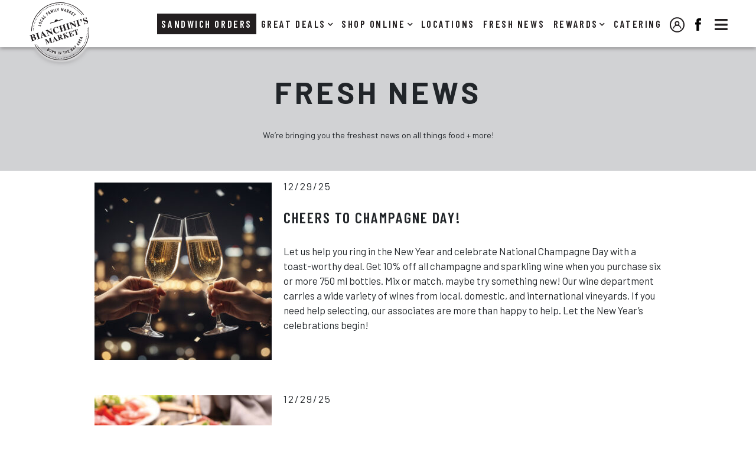

--- FILE ---
content_type: text/html; charset=UTF-8
request_url: https://bianchinismarket.com/fresh-news/page/2/
body_size: 12369
content:
<!doctype html>
<html lang="en-US">
<head>
<!--part:meta:-->
<meta charset="UTF-8">
<meta name="viewport" content="width=device-width, initial-scale=1">
<link rel="apple-touch-icon" sizes="180x180" href="/wp-content/themes/bianchinis_21/_icons/apple-touch-icon.png">
<link rel="icon" type="image/png" sizes="32x32" href="/wp-content/themes/bianchinis_21/_icons/favicon-32x32.png">
<link rel="icon" type="image/png" sizes="16x16" href="/wp-content/themes/bianchinis_21/_icons/favicon-16x16.png">
<link rel="manifest" href="/wp-content/themes/bianchinis_21/_icons/site.webmanifest">
<link rel="mask-icon" href="/wp-content/themes/bianchinis_21/_icons/safari-pinned-tab.svg" color="#231f20">
<link rel="shortcut icon" href="/wp-content/themes/bianchinis_21/_icons/favicon.ico">
<meta name="msapplication-TileColor" content="#ffffff">
<meta name="msapplication-config" content="/wp-content/themes/bianchinis_21/_icons/browserconfig.xml">
<meta name="theme-color" content="#ffffff">
<!--part:head:-->
<meta name='robots' content='index, follow, max-image-preview:large, max-snippet:-1, max-video-preview:-1' />

	<!-- This site is optimized with the Yoast SEO plugin v26.7 - https://yoast.com/wordpress/plugins/seo/ -->
	<title>Fresh News - Page 2 of 69 - Bianchini&#039;s Market</title>
	<link rel="canonical" href="https://bianchinismarket.com/fresh-news/page/2/" />
	<link rel="prev" href="https://bianchinismarket.com/fresh-news/" />
	<link rel="next" href="https://bianchinismarket.com/fresh-news/page/3/" />
	<meta property="og:locale" content="en_US" />
	<meta property="og:type" content="article" />
	<meta property="og:title" content="Fresh News - Page 2 of 69 - Bianchini&#039;s Market" />
	<meta property="og:url" content="https://bianchinismarket.com/fresh-news/" />
	<meta property="og:site_name" content="Bianchini&#039;s Market" />
	<meta name="twitter:card" content="summary_large_image" />
	<script type="application/ld+json" class="yoast-schema-graph">{"@context":"https://schema.org","@graph":[{"@type":["WebPage","CollectionPage"],"@id":"https://bianchinismarket.com/fresh-news/","url":"https://bianchinismarket.com/fresh-news/page/2/","name":"Fresh News - Page 2 of 69 - Bianchini&#039;s Market","isPartOf":{"@id":"https://bianchinis.realmofhyrule.com/#website"},"datePublished":"2021-08-11T16:18:34+00:00","dateModified":"2021-08-18T17:09:49+00:00","breadcrumb":{"@id":"https://bianchinismarket.com/fresh-news/page/2/#breadcrumb"},"inLanguage":"en-US"},{"@type":"BreadcrumbList","@id":"https://bianchinismarket.com/fresh-news/page/2/#breadcrumb","itemListElement":[{"@type":"ListItem","position":1,"name":"Home","item":"https://bianchinis.realmofhyrule.com/"},{"@type":"ListItem","position":2,"name":"Fresh News"}]},{"@type":"WebSite","@id":"https://bianchinis.realmofhyrule.com/#website","url":"https://bianchinis.realmofhyrule.com/","name":"Bianchini&#039;s Market","description":"","publisher":{"@id":"https://bianchinis.realmofhyrule.com/#organization"},"potentialAction":[{"@type":"SearchAction","target":{"@type":"EntryPoint","urlTemplate":"https://bianchinis.realmofhyrule.com/?s={search_term_string}"},"query-input":{"@type":"PropertyValueSpecification","valueRequired":true,"valueName":"search_term_string"}}],"inLanguage":"en-US"},{"@type":"Organization","@id":"https://bianchinis.realmofhyrule.com/#organization","name":"Bianchini's Market","url":"https://bianchinis.realmofhyrule.com/","logo":{"@type":"ImageObject","inLanguage":"en-US","@id":"https://bianchinis.realmofhyrule.com/#/schema/logo/image/","url":"https://bianchinismarket.com/wp-content/uploads/2021/12/Bianchinis_Logo.svg","contentUrl":"https://bianchinismarket.com/wp-content/uploads/2021/12/Bianchinis_Logo.svg","width":1,"height":1,"caption":"Bianchini's Market"},"image":{"@id":"https://bianchinis.realmofhyrule.com/#/schema/logo/image/"}}]}</script>
	<!-- / Yoast SEO plugin. -->


<link rel='dns-prefetch' href='//cdnjs.cloudflare.com' />
<link rel='dns-prefetch' href='//cdn.jsdelivr.net' />
<link rel='dns-prefetch' href='//stackpath.bootstrapcdn.com' />
<link rel='dns-prefetch' href='//d1kd6v7b9pe07n.cloudfront.net' />
<link rel='dns-prefetch' href='//www.googletagmanager.com' />
<link rel='dns-prefetch' href='//use.fontawesome.com' />
<style id='wp-img-auto-sizes-contain-inline-css' type='text/css'>
img:is([sizes=auto i],[sizes^="auto," i]){contain-intrinsic-size:3000px 1500px}
/*# sourceURL=wp-img-auto-sizes-contain-inline-css */
</style>
<style id='wp-block-library-inline-css' type='text/css'>
:root{--wp-block-synced-color:#7a00df;--wp-block-synced-color--rgb:122,0,223;--wp-bound-block-color:var(--wp-block-synced-color);--wp-editor-canvas-background:#ddd;--wp-admin-theme-color:#007cba;--wp-admin-theme-color--rgb:0,124,186;--wp-admin-theme-color-darker-10:#006ba1;--wp-admin-theme-color-darker-10--rgb:0,107,160.5;--wp-admin-theme-color-darker-20:#005a87;--wp-admin-theme-color-darker-20--rgb:0,90,135;--wp-admin-border-width-focus:2px}@media (min-resolution:192dpi){:root{--wp-admin-border-width-focus:1.5px}}.wp-element-button{cursor:pointer}:root .has-very-light-gray-background-color{background-color:#eee}:root .has-very-dark-gray-background-color{background-color:#313131}:root .has-very-light-gray-color{color:#eee}:root .has-very-dark-gray-color{color:#313131}:root .has-vivid-green-cyan-to-vivid-cyan-blue-gradient-background{background:linear-gradient(135deg,#00d084,#0693e3)}:root .has-purple-crush-gradient-background{background:linear-gradient(135deg,#34e2e4,#4721fb 50%,#ab1dfe)}:root .has-hazy-dawn-gradient-background{background:linear-gradient(135deg,#faaca8,#dad0ec)}:root .has-subdued-olive-gradient-background{background:linear-gradient(135deg,#fafae1,#67a671)}:root .has-atomic-cream-gradient-background{background:linear-gradient(135deg,#fdd79a,#004a59)}:root .has-nightshade-gradient-background{background:linear-gradient(135deg,#330968,#31cdcf)}:root .has-midnight-gradient-background{background:linear-gradient(135deg,#020381,#2874fc)}:root{--wp--preset--font-size--normal:16px;--wp--preset--font-size--huge:42px}.has-regular-font-size{font-size:1em}.has-larger-font-size{font-size:2.625em}.has-normal-font-size{font-size:var(--wp--preset--font-size--normal)}.has-huge-font-size{font-size:var(--wp--preset--font-size--huge)}.has-text-align-center{text-align:center}.has-text-align-left{text-align:left}.has-text-align-right{text-align:right}.has-fit-text{white-space:nowrap!important}#end-resizable-editor-section{display:none}.aligncenter{clear:both}.items-justified-left{justify-content:flex-start}.items-justified-center{justify-content:center}.items-justified-right{justify-content:flex-end}.items-justified-space-between{justify-content:space-between}.screen-reader-text{border:0;clip-path:inset(50%);height:1px;margin:-1px;overflow:hidden;padding:0;position:absolute;width:1px;word-wrap:normal!important}.screen-reader-text:focus{background-color:#ddd;clip-path:none;color:#444;display:block;font-size:1em;height:auto;left:5px;line-height:normal;padding:15px 23px 14px;text-decoration:none;top:5px;width:auto;z-index:100000}html :where(.has-border-color){border-style:solid}html :where([style*=border-top-color]){border-top-style:solid}html :where([style*=border-right-color]){border-right-style:solid}html :where([style*=border-bottom-color]){border-bottom-style:solid}html :where([style*=border-left-color]){border-left-style:solid}html :where([style*=border-width]){border-style:solid}html :where([style*=border-top-width]){border-top-style:solid}html :where([style*=border-right-width]){border-right-style:solid}html :where([style*=border-bottom-width]){border-bottom-style:solid}html :where([style*=border-left-width]){border-left-style:solid}html :where(img[class*=wp-image-]){height:auto;max-width:100%}:where(figure){margin:0 0 1em}html :where(.is-position-sticky){--wp-admin--admin-bar--position-offset:var(--wp-admin--admin-bar--height,0px)}@media screen and (max-width:600px){html :where(.is-position-sticky){--wp-admin--admin-bar--position-offset:0px}}

/*# sourceURL=wp-block-library-inline-css */
</style><style id='global-styles-inline-css' type='text/css'>
:root{--wp--preset--aspect-ratio--square: 1;--wp--preset--aspect-ratio--4-3: 4/3;--wp--preset--aspect-ratio--3-4: 3/4;--wp--preset--aspect-ratio--3-2: 3/2;--wp--preset--aspect-ratio--2-3: 2/3;--wp--preset--aspect-ratio--16-9: 16/9;--wp--preset--aspect-ratio--9-16: 9/16;--wp--preset--color--black: #000000;--wp--preset--color--cyan-bluish-gray: #abb8c3;--wp--preset--color--white: #ffffff;--wp--preset--color--pale-pink: #f78da7;--wp--preset--color--vivid-red: #cf2e2e;--wp--preset--color--luminous-vivid-orange: #ff6900;--wp--preset--color--luminous-vivid-amber: #fcb900;--wp--preset--color--light-green-cyan: #7bdcb5;--wp--preset--color--vivid-green-cyan: #00d084;--wp--preset--color--pale-cyan-blue: #8ed1fc;--wp--preset--color--vivid-cyan-blue: #0693e3;--wp--preset--color--vivid-purple: #9b51e0;--wp--preset--gradient--vivid-cyan-blue-to-vivid-purple: linear-gradient(135deg,rgb(6,147,227) 0%,rgb(155,81,224) 100%);--wp--preset--gradient--light-green-cyan-to-vivid-green-cyan: linear-gradient(135deg,rgb(122,220,180) 0%,rgb(0,208,130) 100%);--wp--preset--gradient--luminous-vivid-amber-to-luminous-vivid-orange: linear-gradient(135deg,rgb(252,185,0) 0%,rgb(255,105,0) 100%);--wp--preset--gradient--luminous-vivid-orange-to-vivid-red: linear-gradient(135deg,rgb(255,105,0) 0%,rgb(207,46,46) 100%);--wp--preset--gradient--very-light-gray-to-cyan-bluish-gray: linear-gradient(135deg,rgb(238,238,238) 0%,rgb(169,184,195) 100%);--wp--preset--gradient--cool-to-warm-spectrum: linear-gradient(135deg,rgb(74,234,220) 0%,rgb(151,120,209) 20%,rgb(207,42,186) 40%,rgb(238,44,130) 60%,rgb(251,105,98) 80%,rgb(254,248,76) 100%);--wp--preset--gradient--blush-light-purple: linear-gradient(135deg,rgb(255,206,236) 0%,rgb(152,150,240) 100%);--wp--preset--gradient--blush-bordeaux: linear-gradient(135deg,rgb(254,205,165) 0%,rgb(254,45,45) 50%,rgb(107,0,62) 100%);--wp--preset--gradient--luminous-dusk: linear-gradient(135deg,rgb(255,203,112) 0%,rgb(199,81,192) 50%,rgb(65,88,208) 100%);--wp--preset--gradient--pale-ocean: linear-gradient(135deg,rgb(255,245,203) 0%,rgb(182,227,212) 50%,rgb(51,167,181) 100%);--wp--preset--gradient--electric-grass: linear-gradient(135deg,rgb(202,248,128) 0%,rgb(113,206,126) 100%);--wp--preset--gradient--midnight: linear-gradient(135deg,rgb(2,3,129) 0%,rgb(40,116,252) 100%);--wp--preset--font-size--small: 13px;--wp--preset--font-size--medium: 20px;--wp--preset--font-size--large: 36px;--wp--preset--font-size--x-large: 42px;--wp--preset--spacing--20: 0.44rem;--wp--preset--spacing--30: 0.67rem;--wp--preset--spacing--40: 1rem;--wp--preset--spacing--50: 1.5rem;--wp--preset--spacing--60: 2.25rem;--wp--preset--spacing--70: 3.38rem;--wp--preset--spacing--80: 5.06rem;--wp--preset--shadow--natural: 6px 6px 9px rgba(0, 0, 0, 0.2);--wp--preset--shadow--deep: 12px 12px 50px rgba(0, 0, 0, 0.4);--wp--preset--shadow--sharp: 6px 6px 0px rgba(0, 0, 0, 0.2);--wp--preset--shadow--outlined: 6px 6px 0px -3px rgb(255, 255, 255), 6px 6px rgb(0, 0, 0);--wp--preset--shadow--crisp: 6px 6px 0px rgb(0, 0, 0);}:where(.is-layout-flex){gap: 0.5em;}:where(.is-layout-grid){gap: 0.5em;}body .is-layout-flex{display: flex;}.is-layout-flex{flex-wrap: wrap;align-items: center;}.is-layout-flex > :is(*, div){margin: 0;}body .is-layout-grid{display: grid;}.is-layout-grid > :is(*, div){margin: 0;}:where(.wp-block-columns.is-layout-flex){gap: 2em;}:where(.wp-block-columns.is-layout-grid){gap: 2em;}:where(.wp-block-post-template.is-layout-flex){gap: 1.25em;}:where(.wp-block-post-template.is-layout-grid){gap: 1.25em;}.has-black-color{color: var(--wp--preset--color--black) !important;}.has-cyan-bluish-gray-color{color: var(--wp--preset--color--cyan-bluish-gray) !important;}.has-white-color{color: var(--wp--preset--color--white) !important;}.has-pale-pink-color{color: var(--wp--preset--color--pale-pink) !important;}.has-vivid-red-color{color: var(--wp--preset--color--vivid-red) !important;}.has-luminous-vivid-orange-color{color: var(--wp--preset--color--luminous-vivid-orange) !important;}.has-luminous-vivid-amber-color{color: var(--wp--preset--color--luminous-vivid-amber) !important;}.has-light-green-cyan-color{color: var(--wp--preset--color--light-green-cyan) !important;}.has-vivid-green-cyan-color{color: var(--wp--preset--color--vivid-green-cyan) !important;}.has-pale-cyan-blue-color{color: var(--wp--preset--color--pale-cyan-blue) !important;}.has-vivid-cyan-blue-color{color: var(--wp--preset--color--vivid-cyan-blue) !important;}.has-vivid-purple-color{color: var(--wp--preset--color--vivid-purple) !important;}.has-black-background-color{background-color: var(--wp--preset--color--black) !important;}.has-cyan-bluish-gray-background-color{background-color: var(--wp--preset--color--cyan-bluish-gray) !important;}.has-white-background-color{background-color: var(--wp--preset--color--white) !important;}.has-pale-pink-background-color{background-color: var(--wp--preset--color--pale-pink) !important;}.has-vivid-red-background-color{background-color: var(--wp--preset--color--vivid-red) !important;}.has-luminous-vivid-orange-background-color{background-color: var(--wp--preset--color--luminous-vivid-orange) !important;}.has-luminous-vivid-amber-background-color{background-color: var(--wp--preset--color--luminous-vivid-amber) !important;}.has-light-green-cyan-background-color{background-color: var(--wp--preset--color--light-green-cyan) !important;}.has-vivid-green-cyan-background-color{background-color: var(--wp--preset--color--vivid-green-cyan) !important;}.has-pale-cyan-blue-background-color{background-color: var(--wp--preset--color--pale-cyan-blue) !important;}.has-vivid-cyan-blue-background-color{background-color: var(--wp--preset--color--vivid-cyan-blue) !important;}.has-vivid-purple-background-color{background-color: var(--wp--preset--color--vivid-purple) !important;}.has-black-border-color{border-color: var(--wp--preset--color--black) !important;}.has-cyan-bluish-gray-border-color{border-color: var(--wp--preset--color--cyan-bluish-gray) !important;}.has-white-border-color{border-color: var(--wp--preset--color--white) !important;}.has-pale-pink-border-color{border-color: var(--wp--preset--color--pale-pink) !important;}.has-vivid-red-border-color{border-color: var(--wp--preset--color--vivid-red) !important;}.has-luminous-vivid-orange-border-color{border-color: var(--wp--preset--color--luminous-vivid-orange) !important;}.has-luminous-vivid-amber-border-color{border-color: var(--wp--preset--color--luminous-vivid-amber) !important;}.has-light-green-cyan-border-color{border-color: var(--wp--preset--color--light-green-cyan) !important;}.has-vivid-green-cyan-border-color{border-color: var(--wp--preset--color--vivid-green-cyan) !important;}.has-pale-cyan-blue-border-color{border-color: var(--wp--preset--color--pale-cyan-blue) !important;}.has-vivid-cyan-blue-border-color{border-color: var(--wp--preset--color--vivid-cyan-blue) !important;}.has-vivid-purple-border-color{border-color: var(--wp--preset--color--vivid-purple) !important;}.has-vivid-cyan-blue-to-vivid-purple-gradient-background{background: var(--wp--preset--gradient--vivid-cyan-blue-to-vivid-purple) !important;}.has-light-green-cyan-to-vivid-green-cyan-gradient-background{background: var(--wp--preset--gradient--light-green-cyan-to-vivid-green-cyan) !important;}.has-luminous-vivid-amber-to-luminous-vivid-orange-gradient-background{background: var(--wp--preset--gradient--luminous-vivid-amber-to-luminous-vivid-orange) !important;}.has-luminous-vivid-orange-to-vivid-red-gradient-background{background: var(--wp--preset--gradient--luminous-vivid-orange-to-vivid-red) !important;}.has-very-light-gray-to-cyan-bluish-gray-gradient-background{background: var(--wp--preset--gradient--very-light-gray-to-cyan-bluish-gray) !important;}.has-cool-to-warm-spectrum-gradient-background{background: var(--wp--preset--gradient--cool-to-warm-spectrum) !important;}.has-blush-light-purple-gradient-background{background: var(--wp--preset--gradient--blush-light-purple) !important;}.has-blush-bordeaux-gradient-background{background: var(--wp--preset--gradient--blush-bordeaux) !important;}.has-luminous-dusk-gradient-background{background: var(--wp--preset--gradient--luminous-dusk) !important;}.has-pale-ocean-gradient-background{background: var(--wp--preset--gradient--pale-ocean) !important;}.has-electric-grass-gradient-background{background: var(--wp--preset--gradient--electric-grass) !important;}.has-midnight-gradient-background{background: var(--wp--preset--gradient--midnight) !important;}.has-small-font-size{font-size: var(--wp--preset--font-size--small) !important;}.has-medium-font-size{font-size: var(--wp--preset--font-size--medium) !important;}.has-large-font-size{font-size: var(--wp--preset--font-size--large) !important;}.has-x-large-font-size{font-size: var(--wp--preset--font-size--x-large) !important;}
/*# sourceURL=global-styles-inline-css */
</style>

<style id='classic-theme-styles-inline-css' type='text/css'>
/*! This file is auto-generated */
.wp-block-button__link{color:#fff;background-color:#32373c;border-radius:9999px;box-shadow:none;text-decoration:none;padding:calc(.667em + 2px) calc(1.333em + 2px);font-size:1.125em}.wp-block-file__button{background:#32373c;color:#fff;text-decoration:none}
/*# sourceURL=/wp-includes/css/classic-themes.min.css */
</style>
<link rel='stylesheet' id='bootstrap-datepicker-css' href='https://cdnjs.cloudflare.com/ajax/libs/bootstrap-datepicker/1.9.0/css/bootstrap-datepicker.min.css?ver=1.1.3' type='text/css' media='all' />
<link rel='stylesheet' id='bianchinis_21_style-css' href='https://d1kd6v7b9pe07n.cloudfront.net/wp-content/themes/bianchinis_21/style.css?ver=6.9' type='text/css' media='all' />
<link rel='stylesheet' id='slick-css' href='//cdn.jsdelivr.net/npm/slick-carousel@1.8.1/slick/slick.css' type='text/css' media='all' />
<link rel='stylesheet' id='bootstrap-css' href='//stackpath.bootstrapcdn.com/bootstrap/4.3.1/css/bootstrap.min.css' type='text/css' media='all' />
<link rel='stylesheet' id='bianchinis_21_styles-css' href='https://d1kd6v7b9pe07n.cloudfront.net/wp-content/themes/bianchinis_21/_css/styles.css?ver=1.2.95' type='text/css' media='all' />
<link rel='stylesheet' id='font-awesome-official-css' href='https://use.fontawesome.com/releases/v5.15.4/css/all.css' type='text/css' media='all' integrity="sha384-DyZ88mC6Up2uqS4h/KRgHuoeGwBcD4Ng9SiP4dIRy0EXTlnuz47vAwmeGwVChigm" crossorigin="anonymous" />
<link rel='stylesheet' id='font-awesome-official-v4shim-css' href='https://use.fontawesome.com/releases/v5.15.4/css/v4-shims.css' type='text/css' media='all' integrity="sha384-Vq76wejb3QJM4nDatBa5rUOve+9gkegsjCebvV/9fvXlGWo4HCMR4cJZjjcF6Viv" crossorigin="anonymous" />
<style id='font-awesome-official-v4shim-inline-css' type='text/css'>
@font-face {
font-family: "FontAwesome";
font-display: block;
src: url("https://use.fontawesome.com/releases/v5.15.4/webfonts/fa-brands-400.eot"),
		url("https://use.fontawesome.com/releases/v5.15.4/webfonts/fa-brands-400.eot?#iefix") format("embedded-opentype"),
		url("https://use.fontawesome.com/releases/v5.15.4/webfonts/fa-brands-400.woff2") format("woff2"),
		url("https://use.fontawesome.com/releases/v5.15.4/webfonts/fa-brands-400.woff") format("woff"),
		url("https://use.fontawesome.com/releases/v5.15.4/webfonts/fa-brands-400.ttf") format("truetype"),
		url("https://use.fontawesome.com/releases/v5.15.4/webfonts/fa-brands-400.svg#fontawesome") format("svg");
}

@font-face {
font-family: "FontAwesome";
font-display: block;
src: url("https://use.fontawesome.com/releases/v5.15.4/webfonts/fa-solid-900.eot"),
		url("https://use.fontawesome.com/releases/v5.15.4/webfonts/fa-solid-900.eot?#iefix") format("embedded-opentype"),
		url("https://use.fontawesome.com/releases/v5.15.4/webfonts/fa-solid-900.woff2") format("woff2"),
		url("https://use.fontawesome.com/releases/v5.15.4/webfonts/fa-solid-900.woff") format("woff"),
		url("https://use.fontawesome.com/releases/v5.15.4/webfonts/fa-solid-900.ttf") format("truetype"),
		url("https://use.fontawesome.com/releases/v5.15.4/webfonts/fa-solid-900.svg#fontawesome") format("svg");
}

@font-face {
font-family: "FontAwesome";
font-display: block;
src: url("https://use.fontawesome.com/releases/v5.15.4/webfonts/fa-regular-400.eot"),
		url("https://use.fontawesome.com/releases/v5.15.4/webfonts/fa-regular-400.eot?#iefix") format("embedded-opentype"),
		url("https://use.fontawesome.com/releases/v5.15.4/webfonts/fa-regular-400.woff2") format("woff2"),
		url("https://use.fontawesome.com/releases/v5.15.4/webfonts/fa-regular-400.woff") format("woff"),
		url("https://use.fontawesome.com/releases/v5.15.4/webfonts/fa-regular-400.ttf") format("truetype"),
		url("https://use.fontawesome.com/releases/v5.15.4/webfonts/fa-regular-400.svg#fontawesome") format("svg");
unicode-range: U+F004-F005,U+F007,U+F017,U+F022,U+F024,U+F02E,U+F03E,U+F044,U+F057-F059,U+F06E,U+F070,U+F075,U+F07B-F07C,U+F080,U+F086,U+F089,U+F094,U+F09D,U+F0A0,U+F0A4-F0A7,U+F0C5,U+F0C7-F0C8,U+F0E0,U+F0EB,U+F0F3,U+F0F8,U+F0FE,U+F111,U+F118-F11A,U+F11C,U+F133,U+F144,U+F146,U+F14A,U+F14D-F14E,U+F150-F152,U+F15B-F15C,U+F164-F165,U+F185-F186,U+F191-F192,U+F1AD,U+F1C1-F1C9,U+F1CD,U+F1D8,U+F1E3,U+F1EA,U+F1F6,U+F1F9,U+F20A,U+F247-F249,U+F24D,U+F254-F25B,U+F25D,U+F267,U+F271-F274,U+F279,U+F28B,U+F28D,U+F2B5-F2B6,U+F2B9,U+F2BB,U+F2BD,U+F2C1-F2C2,U+F2D0,U+F2D2,U+F2DC,U+F2ED,U+F328,U+F358-F35B,U+F3A5,U+F3D1,U+F410,U+F4AD;
}
/*# sourceURL=font-awesome-official-v4shim-inline-css */
</style>
<script type="text/javascript" src="https://code.jquery.com/jquery-1.10.0.min.js?ver=6.9" id="jquery-js"></script>
<script type="text/javascript" id="file_uploads_nfpluginsettings-js-extra">
/* <![CDATA[ */
var params = {"clearLogRestUrl":"https://bianchinismarket.com/wp-json/nf-file-uploads/debug-log/delete-all","clearLogButtonId":"file_uploads_clear_debug_logger","downloadLogRestUrl":"https://bianchinismarket.com/wp-json/nf-file-uploads/debug-log/get-all","downloadLogButtonId":"file_uploads_download_debug_logger"};
//# sourceURL=file_uploads_nfpluginsettings-js-extra
/* ]]> */
</script>
<script type="text/javascript" src="https://d1kd6v7b9pe07n.cloudfront.net/wp-content/plugins/ninja-forms-uploads/assets/js/nfpluginsettings.js?ver=3.3.21" id="file_uploads_nfpluginsettings-js"></script>
<script type="text/javascript" id="scheduled_exports_nfpluginsettings-js-extra">
/* <![CDATA[ */
var scheduled_exports_nfpluginsettings = {"clearLogRestUrl":"https://bianchinismarket.com/wp-json/scheduled-exports/debug-log/delete-all","clearLogButtonId":"scheduled_exports_clear_debug_logger","downloadLogRestUrl":"https://bianchinismarket.com/wp-json/scheduled-exports/debug-log/get-all","downloadLogButtonId":"scheduled_exports_download_debug_logger","_wpnonce":"d5b29f24b6"};
//# sourceURL=scheduled_exports_nfpluginsettings-js-extra
/* ]]> */
</script>
<script type="text/javascript" src="https://d1kd6v7b9pe07n.cloudfront.net/wp-content/plugins/ninja-forms-scheduled-exports/assets/js/nfpluginsettings.js?ver=3.0.0" id="scheduled_exports_nfpluginsettings-js"></script>

<!-- Google tag (gtag.js) snippet added by Site Kit -->

<!-- Google Analytics snippet added by Site Kit -->
<script type="text/javascript" src="https://www.googletagmanager.com/gtag/js?id=GT-T5R83WS" id="google_gtagjs-js" async></script>
<script type="text/javascript" id="google_gtagjs-js-after">
/* <![CDATA[ */
window.dataLayer = window.dataLayer || [];function gtag(){dataLayer.push(arguments);}
gtag("set","linker",{"domains":["bianchinismarket.com"]});
gtag("js", new Date());
gtag("set", "developer_id.dZTNiMT", true);
gtag("config", "GT-T5R83WS");
 window._googlesitekit = window._googlesitekit || {}; window._googlesitekit.throttledEvents = []; window._googlesitekit.gtagEvent = (name, data) => { var key = JSON.stringify( { name, data } ); if ( !! window._googlesitekit.throttledEvents[ key ] ) { return; } window._googlesitekit.throttledEvents[ key ] = true; setTimeout( () => { delete window._googlesitekit.throttledEvents[ key ]; }, 5 ); gtag( "event", name, { ...data, event_source: "site-kit" } ); } 
//# sourceURL=google_gtagjs-js-after
/* ]]> */
</script>

<!-- End Google tag (gtag.js) snippet added by Site Kit -->
<script type="text/javascript" id="wpso-front-scripts-js-extra">
/* <![CDATA[ */
var wpso = {"ajaxurl":"https://bianchinismarket.com/wp-admin/admin-ajax.php","nonce":"aab32781fd","user_items":[]};
//# sourceURL=wpso-front-scripts-js-extra
/* ]]> */
</script>
<script type="text/javascript" src="https://d1kd6v7b9pe07n.cloudfront.net/wp-content/plugins/wp-sort-order/js/front-scripts.js?ver=2026010325" id="wpso-front-scripts-js"></script>
<link rel="https://api.w.org/" href="https://bianchinismarket.com/wp-json/" /><link rel="EditURI" type="application/rsd+xml" title="RSD" href="https://bianchinismarket.com/xmlrpc.php?rsd" />
<meta name="generator" content="WordPress 6.9" />
<meta name="generator" content="Site Kit by Google 1.144.0" /><!--part:styles:-->
<script>
	var thisSection = "interior";
		var proof = false;
	
</script>
<!--part:analytics:-->
</head>

<!--part:body:-->
<body class="blog paged paged-2 wp-theme-bianchinis_21 interior  page_cheers-to-champagne-day url_fresh-news url_page url_2">
  <div id="slideMenu" class="slideMenu">
    <a class="skip-link screen-reader-text" href="#content">Skip to content</a>
	<a class="skip-link screen-reader-text" href="#footer">Skip to footer</a>
  	<div class="slideClose">X</div>
	<ul id="navSlideout" class="navSlideout"><li id="menu-item-1568" class="menu-item menu-item-type-custom menu-item-object-custom menu-item-1568"><a href="https://bianchinismarket.com/shop-online/sandwich-ordering-locations/">Sandwich Orders</a></li>
<li id="menu-item-14117" class="menu-item menu-item-type-post_type menu-item-object-page menu-item-14117"><a href="https://bianchinismarket.com/order-online/">Turkey Reservations</a></li>
<li id="menu-item-612" class="menu-item menu-item-type-custom menu-item-object-custom menu-item-has-children menu-item-612"><a href="#">Great Deals</a>
<ul class="sub-menu">
	<li id="menu-item-103" class="menu-item menu-item-type-post_type menu-item-object-page menu-item-103"><a href="https://bianchinismarket.com/deals/weekly-ad/">Weekly Ad</a></li>
	<li id="menu-item-104" class="menu-item menu-item-type-post_type menu-item-object-page menu-item-104"><a href="https://bianchinismarket.com/deals/coupons/">Coupons</a></li>
</ul>
</li>
<li id="menu-item-613" class="menu-item menu-item-type-custom menu-item-object-custom menu-item-has-children menu-item-613"><a href="#">Shop Online</a>
<ul class="sub-menu">
	<li id="menu-item-106" class="menu-item menu-item-type-post_type menu-item-object-page menu-item-106"><a href="https://bianchinismarket.com/shop-online/delivery/">San Carlos</a></li>
	<li id="menu-item-673" class="menu-item menu-item-type-post_type menu-item-object-page menu-item-673"><a href="https://bianchinismarket.com/shop-online/grocery-delivery-portola-valley/">Portola Valley</a></li>
</ul>
</li>
<li id="menu-item-109" class="hideDesktop menu-item menu-item-type-post_type menu-item-object-page menu-item-109"><a href="https://bianchinismarket.com/locations/">Locations</a></li>
<li id="menu-item-5989" class="menu-item menu-item-type-post_type menu-item-object-page menu-item-5989"><a href="https://bianchinismarket.com/careers/">Careers</a></li>
<li id="menu-item-110" class="menu-item menu-item-type-post_type menu-item-object-page menu-item-110"><a href="https://bianchinismarket.com/cooking/">Recipes</a></li>
<li id="menu-item-111" class="hideDesktop menu-item menu-item-type-post_type menu-item-object-page current-menu-item page_item page-item-60 current_page_item current_page_parent menu-item-111"><a href="https://bianchinismarket.com/fresh-news/" aria-current="page">Fresh News</a></li>
<li id="menu-item-666" class="menu-item menu-item-type-custom menu-item-object-custom menu-item-has-children menu-item-666"><a href="#">Rewards</a>
<ul class="sub-menu">
	<li id="menu-item-112" class="menu-item menu-item-type-post_type menu-item-object-page menu-item-112"><a href="https://bianchinismarket.com/rewards-community/">My Rewards</a></li>
	<li id="menu-item-667" class="menu-item menu-item-type-post_type menu-item-object-page menu-item-667"><a href="https://bianchinismarket.com/community-rewards/">Community Rewards</a></li>
</ul>
</li>
<li id="menu-item-551" class="menu-item menu-item-type-post_type menu-item-object-page menu-item-551"><a href="https://bianchinismarket.com/shop-online/catering/">Catering</a></li>
<li id="menu-item-108" class="hide menu-item menu-item-type-post_type menu-item-object-page menu-item-108"><a href="https://bianchinismarket.com/shop-online/deli-sandwiches/">Deli Sandwiches</a></li>
<li id="menu-item-119" class="menu-item menu-item-type-post_type menu-item-object-page menu-item-119"><a href="https://bianchinismarket.com/about/">About</a></li>
<li id="menu-item-118" class="menu-item menu-item-type-post_type menu-item-object-page menu-item-118"><a href="https://bianchinismarket.com/wellness/">Wellness</a></li>
<li id="menu-item-116" class="menu-item menu-item-type-post_type menu-item-object-page menu-item-116"><a href="https://bianchinismarket.com/contact/">Contact</a></li>
<li id="menu-item-117" class="menu-item menu-item-type-post_type menu-item-object-page menu-item-117"><a href="https://bianchinismarket.com/contact/vendors/">Vendor Contact</a></li>
<li id="menu-item-113" class="hideDesktop navIcon navAccount menu-item menu-item-type-post_type menu-item-object-page menu-item-113"><a href="https://bianchinismarket.com/subscribe/">Subscribe</a></li>
<li id="menu-item-114" class="hideDesktop navIcon navFacebook menu-item menu-item-type-post_type menu-item-object-page menu-item-114"><a href="https://bianchinismarket.com/facebook/">Facebook</a></li>
<li id="menu-item-115" class="hideDesktop navIcon navSearch hide menu-item menu-item-type-post_type menu-item-object-page menu-item-115"><a href="https://bianchinismarket.com/search/">Site Search</a></li>
</ul>  </div>
  <div id="page" class="page">
	<a class="skip-link screen-reader-text" href="#content">Skip to content</a>
	<a class="skip-link screen-reader-text" href="#footer">Skip to footer</a>

	<header id="header" class="header">
      	  <div class="header_content">
		<div class="logo"><a href="/">logo</a></div>
		<div class="sandwich_ordering_button"><a href="/shop-online/sandwich-ordering-locations/">Sandwich Ordering</a></div>
		<div class="main_nav">
		  <div class="toggle-nav"><a href="#">&#xF0C9;</a></div>
          <nav class="primary">
			<ul id="navPrimary" class="navPrimary"><li class="colHolder"><ul class="colBreak"><li id="menu-item-1564" class="menu-item menu-item-type-custom menu-item-object-custom menu-item-1564 menu-item-eq-0"><a href="https://bianchinismarket.com/shop-online/sandwich-ordering-locations/">Sandwich Orders</a></li>
<li id="menu-item-610" class="menu-item menu-item-type-custom menu-item-object-custom menu-item-has-children menu-item-610 menu-item-eq-1"><a href="#">Deals</a>
<ul class="sub-menu">
	<li id="menu-item-88" class="menu-item menu-item-type-post_type menu-item-object-page menu-item-88 menu-item-eq-2"><a href="https://bianchinismarket.com/deals/weekly-ad/">Weekly Ad</a></li>
	<li id="menu-item-87" class="menu-item menu-item-type-post_type menu-item-object-page menu-item-87 menu-item-eq-3"><a href="https://bianchinismarket.com/deals/coupons/">Coupons</a></li>
</ul>
</li>
<li id="menu-item-611" class="menu-item menu-item-type-custom menu-item-object-custom menu-item-has-children menu-item-611 menu-item-eq-4"><a href="#">Shop Online</a>
<ul class="sub-menu">
	<li id="menu-item-14116" class="menu-item menu-item-type-post_type menu-item-object-page menu-item-14116 menu-item-eq-5"><a href="https://bianchinismarket.com/order-online/">Turkey Reservations</a></li>
	<li id="menu-item-98" class="menu-item menu-item-type-post_type menu-item-object-page menu-item-98 menu-item-eq-6"><a href="https://bianchinismarket.com/shop-online/delivery/">San Carlos</a></li>
	<li id="menu-item-674" class="menu-item menu-item-type-post_type menu-item-object-page menu-item-674 menu-item-eq-7"><a href="https://bianchinismarket.com/shop-online/grocery-delivery-portola-valley/">Portola Valley</a></li>
</ul>
</li>
<li id="menu-item-89" class="menu-item menu-item-type-post_type menu-item-object-page menu-item-89 menu-item-eq-8"><a href="https://bianchinismarket.com/locations/">Locations</a></li>
<li id="menu-item-85" class="menu-item menu-item-type-post_type menu-item-object-page current-menu-item page_item page-item-60 current_page_item current_page_parent menu-item-85 menu-item-eq-9"><a href="https://bianchinismarket.com/fresh-news/">News</a></li>
<li id="menu-item-664" class="menu-item menu-item-type-custom menu-item-object-custom menu-item-has-children menu-item-664 menu-item-eq-10"><a href="#">Rewards</a>
<ul class="sub-menu">
	<li id="menu-item-94" class="menu-item menu-item-type-post_type menu-item-object-page menu-item-94 menu-item-eq-11"><a href="https://bianchinismarket.com/rewards-community/">My Rewards</a></li>
	<li id="menu-item-665" class="menu-item menu-item-type-post_type menu-item-object-page menu-item-665 menu-item-eq-12"><a href="https://bianchinismarket.com/community-rewards/">Community Rewards</a></li>
</ul>
</li>
<li id="menu-item-550" class="menu-item menu-item-type-post_type menu-item-object-page menu-item-550 menu-item-eq-13"><a href="https://bianchinismarket.com/shop-online/catering/">Catering</a></li>
<li id="menu-item-100" class="navIcon navAccount menu-item menu-item-type-post_type menu-item-object-page menu-item-100 menu-item-eq-14"><a href="/sign-up/" class="noIcon"><span class="ada">My Account</span></a></li>
<li id="menu-item-84" class="navIcon navFacebook menu-item menu-item-type-post_type menu-item-object-page menu-item-84 menu-item-eq-15"><a href="/facebook" target="_blank" class="noIcon"><span class="ada">Facebook</span></a></li>
<li id="menu-item-99" class="navIcon navSearch hide menu-item menu-item-type-post_type menu-item-object-page menu-item-99 menu-item-eq-16"><a href="/search" class="noIcon"><span class="ada">Site Search</span></a></li>
</ul>          </nav>
		</div>
      </div>
	</header><!-- #header -->

	<div id="content" class="content">
	<!--part:content:-->
 
<!--[single.php]-->
<div id="cols1" class="section_cols mobile_cols1    " data-cnt="1">
	<div class="section_col col1">
		<div class="section_col_content">
		<h1 style="text-align: center;">Fresh News</h1>
		<p style="text-align: center;">We’re bringing you the freshest news on all things food + more!</p>
		</div>
	</div>
</div>
<div id="main_blog_category">
    <div id="content" class="single">
        <div class="blog_content">
            <section><p>12/29/25<img fetchpriority="high" decoding="async" alt="" class="alignleft wp-image-14862 size-medium" height="300" src="//d1kd6v7b9pe07n.cloudfront.net/wp-content/uploads/2025/12/toastsss-300x300.jpg" width="300"></img></p>
<h2 class="p2">Cheers to Champagne Day!</h2>
<div class="p_wrapper" style="">
<p class="p2">Let us help you ring in the New Year and celebrate National Champagne Day with a toast-worthy deal. Get 10% off all champagne and sparkling wine when you purchase six or more 750 ml bottles. Mix or match, maybe try something new! Our wine department carries a wide variety of wines from local, domestic, and international vineyards. If you need help selecting, our associates are more than happy to help. Let the New Year’s celebrations begin!</p>
</div>
</section><section><p>12/29/25<img decoding="async" alt="" class="alignleft wp-image-14859 size-medium" height="300" src="//d1kd6v7b9pe07n.cloudfront.net/wp-content/uploads/2025/12/2025-12-29Bianchinis_FreshNews_eBlast-300x300.jpg" width="300"></img></p>
<h2 class="p2">Raclette: The Perfect Party Cheese</h2>
<div class="p_wrapper" style="">
<p class="p2">Get cheesy this New Year’s Eve with Raclette. If you have never heard of Raclette, here’s the skinny: it’s a semi-hard cow’s milk with a nutty, buttery flavor. Made from the Swiss Alps that’s typically used in the preparation of a dish that’s also called raclette. The raclette dish is like fondue, but instead of dipping the food into the melted cheese, the Raclette cheese is melted and served with or on top of boiled potatoes, cornichons, cured meats, pearl onions, or crusty bread. Treat your New Year’s guests to Raclette and watch their faces light up with joy. Stop by ou r Cheese Department to find Raclette cheese and the delicious accompaniments!</p>
</div>
</section><section><p>12/22/25<img decoding="async" alt="" class="alignleft wp-image-14780 size-medium" height="300" src="//d1kd6v7b9pe07n.cloudfront.net/wp-content/uploads/2025/12/1-300x300.jpg" width="300"></img></p>
<h2 class="p2">Order Prime Rib Online!</h2>
<div class="p_wrapper" style="">
<p class="p2">Turn your holiday table into a festive showcase with a mouthwatering rib roast from Bianchini’s. Select from our premium U.S.D.A. Choice and Prime cuts, each bursting with deep flavor, buttery tenderness, and exquisite marbling. Give your guests a dining experience that will linger in their memories. With our simple online ordering, savoring these irresistible roasts is easier than ever. See for yourself why Bianchini’s was voted the 2025 Readers’ Choice for The Best Place to Buy Meat. Order now and create a holiday feast everyone will remember.</p>
</div>
</section><section><p>12/22/25<img loading="lazy" decoding="async" alt="" class="alignleft wp-image-14777 size-medium" height="300" src="//d1kd6v7b9pe07n.cloudfront.net/wp-content/uploads/2025/12/2-300x300.jpg" width="300"></img></p>
<h2 class="p2">Delightful Christmas Recipes!</h2>
<div class="p_wrapper" style="">
<p class="p2">Let our festive Christmas recipe collection spark your holiday menu dreams. Imagine gathering loved ones around a table brimming with Ambrosia Salad with Cranberries and Pomegranate, Bacon-Garlic Green Beans, Dijon-Roasted Leg of Lamb, Garlic Butter Prime Rib, and Holiday Cranberry Meatballs. Raise a glass of Apple Cranberry Orange Cider, Apple Pie Punch, Candy Cane Hot Cocoa, or Champagne Cocktails with Strawberry Puree. Finish your feast with a flourish: Chewy Gingersnaps, Cranberry Fudge, Dark Chocolate Oatmeal Cookies, or Easy Cranberry Apple Crisp. From tempting appetizers to show-stopping mains, irresistible sides, and festive drinks, our recipes help you create a holiday meal that’s sure to be a memorable one. Explore our holiday recipes.</p>
</div>
</section><section><p>12/22/25<img loading="lazy" decoding="async" alt="" class="alignleft wp-image-14774 size-medium" height="300" src="//d1kd6v7b9pe07n.cloudfront.net/wp-content/uploads/2025/12/3-300x300.jpg" width="300"></img></p>
<h2 class="p2">National Eggnog Day!</h2>
<div class="p_wrapper" style="">
<p class="p2">Did you know that this Wednesday, December 24th, is National Eggnog Day? So pour yourself a glass and enjoy this wintertime favorite. Eggnog originated from the medieval British drink posset, which was a hot, milky concoction that was often made with an ale or wine, with added spices for flavor. It became a holiday tradition in the American colonies by the 1700s, where rum was substituted for the more expensive sherry wine and other alcohols. Interestingly, the term “eggnog” likely originated from the Scottish word “noggin,” a term for a mug, or from the strong ales that were referred to as “nog”. For all the Bay Area eggnog lovers, try this inspired recipe.</p>
</div>
</section><section><p>12/15/25<img loading="lazy" decoding="async" alt="" class="alignleft wp-image-14735 size-medium" height="300" src="//d1kd6v7b9pe07n.cloudfront.net/wp-content/uploads/2025/12/23-300x300.jpg" width="300"></img></p>
<h2 class="p2">Give the Gift of Sweetness!</h2>
<div class="p_wrapper" style="">
<p class="p2">Make this holiday season merrier for everyone with the gift of See’s chocolates and candies. See’s has used the same recipes since opening in 1921. They make every candy from scratch, using only the finest ingredients. That’s why See’s chocolates and candies are premier sweets worldwide. Bianchini’s assortment of See’s treats is sure to make everyone smile. Give boxes of these delectable treats to family and friends this holiday season. Feed their sweet tooth and fill their stockings with goodies. Count on Bianchini’s to have what you need. Just want to treat yourself? We’ve got that covered too. Let Bianchini’s help make the holidays merry and bright for everyone. Visit your local Bianchini’s and find your box of See’s chocolates and candies to enjoy!</p>
</div>
</section><section><p>12/15/25<img loading="lazy" decoding="async" alt="" class="alignleft wp-image-14732 size-medium" height="300" src="//d1kd6v7b9pe07n.cloudfront.net/wp-content/uploads/2025/12/Story2_Flyer--300x300.jpg" width="300"></img></p>
<h2 class="p2">Give the Gift of Food!</h2>
<div class="p_wrapper" style="">
<p class="p2">Delight your foodie friends with gifts that truly tempt the taste buds. Discover a treasure trove of delectable treats, festive bites, and drinks sure to bring a smile. Step into our stores and explore a world of imported and premium sweets, holiday classics, and gourmet surprises. Indulge in Dubai Chocolate, delicate Amaretti, buttery Walkers Shortbread, handmade English Christmas Pudding, rich truffle yule log, fruit cake, and Bianchini’s signature Dried Fruit and Nut gift boxes. Sip on specialty coffee and tea, toast with top-shelf spirits, or sample craft beers from our curated selection. Let Bianchini’s add extra flavor to your holidays and become your go-to destination for unforgettable holiday gifts.</p>
</div>
</section><section><p>12/15/25<img loading="lazy" decoding="async" alt="" class="alignleft wp-image-14729 size-medium" height="300" src="//d1kd6v7b9pe07n.cloudfront.net/wp-content/uploads/2025/12/2025-12-15-Bianchinis_FreshNews_eBlast-300x300.jpg" width="300"></img></p>
<h2 class="p2">Give the Gift of Wine!</h2>
<div class="p_wrapper" style="">
<p class="p2">Let Bianchini’s add a festive sparkle to your holidays with a special selection from our wine department. Buy six or more 750 ml bottles of wine or champagne and enjoy 10% off your purchase. Whether you mix and match old favorites or discover something entirely new, you are sure to find the perfect bottle to elevate your holiday party or delight someone special with a thoughtful gift. Our shelves are brimming with reds, whites, and blends, as well as exceptional champagne and sparkling wine sourced from vineyards near and far. Whatever the occasion, we have just the bottle to make it memorable.</p>
</div>
</section><section><p>12/15/25<img loading="lazy" decoding="async" alt="" class="alignleft wp-image-14725 size-medium" height="300" src="//d1kd6v7b9pe07n.cloudfront.net/wp-content/uploads/2025/12/4-300x300.jpg" width="300"></img></p>
<h2 class="p2">Give an Ink’d Christmas Card!</h2>
<div class="p_wrapper" style="">
<p class="p2">The holidays are nearly here, and Bianchini’s has something extra special in-store for you! This December, automatically get 10% off on all gift cards, only when purchased at the Ink’d kiosk. Ink’d is an automated kiosk that allows you to easily browse thousands of greeting cards, personalize them with a message and signature, and add a gift card that is printed directly on the back. It’s the complete all-in-one gift that makes the holidays easy, convenient, and hassle-free.</p>
</div>
</section><section><p>12/08/25<img loading="lazy" decoding="async" alt="" class="alignleft wp-image-14494 size-medium" height="300" src="//d1kd6v7b9pe07n.cloudfront.net/wp-content/uploads/2025/12/3--300x300.jpg" width="300"></img></p>
<h2 class="p2">Celebrating the Eight Days of Hanukkah</h2>
<div class="p_wrapper" style="">
<p class="p2">Let Bianchini’s help make your Hanukkah celebrations extra delicious. As many know, Hanukkah begins at sundown on Sunday, December 14th, and will end the evening of Monday, December 22nd. Known as the Festival of Lights, Jewish families across the world will light a special menorah, adding another flame each night until on the eighth night, eight flames are burning brightly. They will also enjoy an array of traditional homestyle foods and treats like beef brisket, challah bread, kreplach, matzo ball soup, potato latkes, babka, blintz, hamantaschen, jelly doughnuts, kugel, macaroons, and rugelach. Visit Bianchini’s to find everything you need for your Hanukkah meals, and explore our collection of Hanukkah recipes, such as 10-Minute Apple Sauce, Classic Latkes, Homemade Matzo Ball Soup, Knish with Potato, Slow Cooker Beef Brisket, Apple Cider Doughnut Cake, Berry-Cheese Blintzes, Simple Coconut Macaroons, and Homemade Hot Chocolate made with leftover gelt. Celebrate with us and make this Hanukkah truly special!</p>
</div>
</section>			<div class="bottom_pagination">
				<h2>More News</h2>
				
	<nav class="navigation pagination" aria-label="Posts pagination">
		<h2 class="screen-reader-text">Posts pagination</h2>
		<div class="nav-links"><a class="prev page-numbers" href="https://bianchinismarket.com/fresh-news/">Previous</a>
<a class="page-numbers" href="https://bianchinismarket.com/fresh-news/">1</a>
<span aria-current="page" class="page-numbers current">2</span>
<a class="page-numbers" href="https://bianchinismarket.com/fresh-news/page/3/">3</a>
<span class="page-numbers dots">&hellip;</span>
<a class="page-numbers" href="https://bianchinismarket.com/fresh-news/page/69/">69</a>
<a class="next page-numbers" href="https://bianchinismarket.com/fresh-news/page/3/">Next</a></div>
	</nav>			</div>
        </div>
    </div>
</div>
	</div><!-- #content -->

    <!--part:footer:-->
	<footer id="footer" class="footer">
		
		<div class="footer_content">
            <ul id="navFooter" class="navFooter"><li class="colHolder"><ul class="colBreak"><li id="menu-item-614" class="menu-item menu-item-type-custom menu-item-object-custom menu-item-has-children menu-item-614 menu-item-eq-0"><a href="#footer">Great Deals</a>
<ul class="sub-menu">
	<li id="menu-item-121" class="menu-item menu-item-type-post_type menu-item-object-page menu-item-121 menu-item-eq-1"><a href="https://bianchinismarket.com/deals/weekly-ad/">Weekly Ad</a></li>
	<li id="menu-item-122" class="menu-item menu-item-type-post_type menu-item-object-page menu-item-122 menu-item-eq-2"><a href="https://bianchinismarket.com/deals/coupons/">Coupons</a></li>
</ul>
</li>
<li id="menu-item-615" class="menu-item menu-item-type-custom menu-item-object-custom menu-item-has-children menu-item-615 menu-item-eq-3"><a href="#footer">Shop Online</a>
<ul class="sub-menu">
	<li id="menu-item-124" class="menu-item menu-item-type-post_type menu-item-object-page menu-item-124 menu-item-eq-4"><a href="https://bianchinismarket.com/shop-online/delivery/">San Carlos</a></li>
	<li id="menu-item-675" class="menu-item menu-item-type-post_type menu-item-object-page menu-item-675 menu-item-eq-5"><a href="https://bianchinismarket.com/shop-online/grocery-delivery-portola-valley/">Portola Valley</a></li>
</ul>
</li>
<li id="menu-item-668" class="menu-item menu-item-type-custom menu-item-object-custom menu-item-has-children menu-item-668 menu-item-eq-6"><a href="#footer">Rewards</a>
<ul class="sub-menu">
	<li id="menu-item-130" class="menu-item menu-item-type-post_type menu-item-object-page menu-item-130 menu-item-eq-7"><a href="https://bianchinismarket.com/rewards-community/">My Rewards</a></li>
	<li id="menu-item-669" class="menu-item menu-item-type-post_type menu-item-object-page menu-item-669 menu-item-eq-8"><a href="https://bianchinismarket.com/community-rewards/">Community Rewards</a></li>
</ul>
</li>
</ul><ul class="colBreak"><li id="menu-item-1565" class="newCol menu-item menu-item-type-custom menu-item-object-custom menu-item-1565 menu-item-eq-9"><a href="https://bianchinismarket.com/shop-online/sandwich-ordering-locations/">Sandwich Orders</a></li>
<li id="menu-item-127" class="menu-item menu-item-type-post_type menu-item-object-page menu-item-127 menu-item-eq-10"><a href="https://bianchinismarket.com/locations/">Locations</a></li>
<li id="menu-item-128" class="menu-item menu-item-type-post_type menu-item-object-page menu-item-128 menu-item-eq-11"><a href="https://bianchinismarket.com/cooking/">Recipes</a></li>
<li id="menu-item-129" class="menu-item menu-item-type-post_type menu-item-object-page current-menu-item page_item page-item-60 current_page_item current_page_parent menu-item-129 menu-item-eq-12"><a href="https://bianchinismarket.com/fresh-news/">Fresh News</a></li>
<li id="menu-item-549" class="menu-item menu-item-type-post_type menu-item-object-page menu-item-549 menu-item-eq-13"><a href="https://bianchinismarket.com/shop-online/catering/">Catering</a></li>
<li id="menu-item-126" class="hide menu-item menu-item-type-post_type menu-item-object-page menu-item-126 menu-item-eq-14"><a href="https://bianchinismarket.com/shop-online/deli-sandwiches/">Deli Sandwiches</a></li>
</ul><ul class="colBreak"><li id="menu-item-131" class="newCol menu-item menu-item-type-post_type menu-item-object-page menu-item-131 menu-item-eq-15"><a href="https://bianchinismarket.com/about/">About</a></li>
<li id="menu-item-5990" class="menu-item menu-item-type-post_type menu-item-object-page menu-item-5990 menu-item-eq-16"><a href="https://bianchinismarket.com/careers/">Careers</a></li>
<li id="menu-item-132" class="menu-item menu-item-type-post_type menu-item-object-page menu-item-132 menu-item-eq-17"><a href="https://bianchinismarket.com/wellness/">Wellness</a></li>
<li id="menu-item-133" class="menu-item menu-item-type-post_type menu-item-object-page menu-item-133 menu-item-eq-18"><a href="https://bianchinismarket.com/contact/">Contact</a></li>
<li id="menu-item-134" class="menu-item menu-item-type-post_type menu-item-object-page menu-item-134 menu-item-eq-19"><a href="https://bianchinismarket.com/contact/vendors/">Vendor Contact</a></li>
<li id="menu-item-434" class="menu-item menu-item-type-post_type menu-item-object-page menu-item-privacy-policy menu-item-434 menu-item-eq-20"><a href="https://bianchinismarket.com/privacy-policy/">Privacy Policy</a></li>
</ul><ul class="colBreak"><li id="menu-item-135" class="newCol navIcon navAccount menu-item menu-item-type-post_type menu-item-object-page menu-item-135 menu-item-eq-21"><a href="/sign-up/" class="noIcon"><span class="ada">My Account</span></a></li>
<li id="menu-item-136" class="navIcon navFacebook menu-item menu-item-type-post_type menu-item-object-page menu-item-136 menu-item-eq-22"><a href="/facebook" target="_blank" class="noIcon"><span class="ada">Facebook</span></a></li>
<li id="menu-item-137" class="navIcon navSearch hide menu-item menu-item-type-post_type menu-item-object-page menu-item-137 menu-item-eq-23"><a href="/search" class="noIcon"><span class="ada">Site Search</span></a></li>
</ul>		<div class="footerCopywrite">                  
            <p>&copy;2026 Bianchini's Market. All rights reserved. &nbsp;</p>
			<p>Designed and Built by&nbsp;<a href="http://dwgreen.com" target="_blank">DW&nbsp;Green&nbsp;Co.</a>.</p>
        </div>
		</div>
		
		<!-- .footer_content -->
		<div class="footerCopywriteMobile">                  
            <p>&copy;2026 Bianchini's Market. All rights reserved. &nbsp;</p>
			<p>Designed and Built by&nbsp;<a href="http://dwgreen.com" target="_blank">DW&nbsp;Green&nbsp;Co.</a>.</p>
        </div>
	</footer><!-- #footer -->
</div><!-- #page -->

<script>
	var store = "";
</script>
<!--part:scripts:-->
<script type="speculationrules">
{"prefetch":[{"source":"document","where":{"and":[{"href_matches":"/*"},{"not":{"href_matches":["/wp-*.php","/wp-admin/*","/wp-content/uploads/*","/wp-content/*","/wp-content/plugins/*","/wp-content/themes/bianchinis_21/*","/*\\?(.+)"]}},{"not":{"selector_matches":"a[rel~=\"nofollow\"]"}},{"not":{"selector_matches":".no-prefetch, .no-prefetch a"}}]},"eagerness":"conservative"}]}
</script>
<script type="text/javascript" src="https://d1kd6v7b9pe07n.cloudfront.net/wp-content/plugins/dwg-careers/_scripts/mustache.js?ver=1.0.2" id="mustache-js"></script>
<script type="text/javascript" src="https://d1kd6v7b9pe07n.cloudfront.net/wp-content/plugins/dwg-careers/_scripts/careers.js?ver=1.0.2" id="dwg-careers_dwg_careers-js"></script>
<script type="text/javascript" src="//cdnjs.cloudflare.com/ajax/libs/popper.js/1.14.7/umd/popper.min.js?ver=1.2.95" id="popper-js"></script>
<script type="text/javascript" src="//stackpath.bootstrapcdn.com/bootstrap/4.3.1/js/bootstrap.min.js?ver=1.2.95" id="bootstrap-js"></script>
<script type="text/javascript" src="https://d1kd6v7b9pe07n.cloudfront.net/wp-content/plugins/dwg-ordering/_scripts/bootstrap-datetimepicker.min.js?ver=1.1.3" id="bootstrap-datetimepicker-js"></script>
<script type="text/javascript" src="https://cdnjs.cloudflare.com/ajax/libs/bootstrap-datepicker/1.9.0/js/bootstrap-datepicker.min.js?ver=1.1.3" id="bootstrap-datepicker-js"></script>
<script type="text/javascript" src="https://d1kd6v7b9pe07n.cloudfront.net/wp-content/plugins/dwg-ordering/_scripts/dwg-cart.js?ver=1.1.3" id="dwg-ordering_dwg_cart-js"></script>
<script type="text/javascript" src="//cdn.jsdelivr.net/npm/slick-carousel@1.8.1/slick/slick.min.js?ver=1.2.95" id="slick-js"></script>
<script type="text/javascript" src="//cdnjs.cloudflare.com/ajax/libs/slideout/1.0.1/slideout.min.js?ver=1.2.95" id="slideout-js"></script>
<script type="text/javascript" src="https://d1kd6v7b9pe07n.cloudfront.net/wp-content/themes/bianchinis_21/_scripts/eephus_loader.js?ver=1.2.95" id="bianchinis_21_eephus_loader-js"></script>
<script type="text/javascript" src="https://d1kd6v7b9pe07n.cloudfront.net/wp-content/themes/bianchinis_21/_scripts/js.cookie.2.1.2.js?ver=1.2.95" id="bianchinis_21_cookie-js"></script>
<script type="text/javascript" src="https://d1kd6v7b9pe07n.cloudfront.net/wp-content/themes/bianchinis_21/_scripts/commonFunctions.js?ver=1.2.95" id="bianchinis_21_common-js"></script>
<!--part:end:-->

--- FILE ---
content_type: text/css;charset=UTF-8
request_url: https://d1kd6v7b9pe07n.cloudfront.net/wp-content/themes/bianchinis_21/_css/styles.css?ver=1.2.95
body_size: 49369
content:
@import 'https://fonts.googleapis.com/css2?family=Barlow+Condensed:wght@600;700&family=Barlow:wght@400;500;700&display=swap';html,body,div,span,applet,object,iframe,h1,h2,h3,h4,h5,h6,p,blockquote,pre,a,abbr,acronym,address,big,cite,code,del,dfn,em,img,ins,kbd,q,s,samp,small,strike,strong,sub,sup,tt,var,b,u,i,center,dl,dt,dd,ol,ul,li,fieldset,form,label,legend,table,caption,tbody,tfoot,thead,tr,th,td,article,aside,canvas,details,embed,figure,figcaption,footer,header,hgroup,menu,nav,output,ruby,section,summary,time,mark,audio,video{border:0;font-size:100%;font:inherit;vertical-align:baseline;margin:0;padding:0}article,aside,details,figcaption,figure,footer,header,hgroup,menu,nav,section{display:block}body{line-height:1}ol,ul{list-style:none}blockquote,q{quotes:none}blockquote:before,blockquote:after,q:before,q:after{content:none}table{border-collapse:collapse;border-spacing:0}.font-smoothing{-webkit-font-smoothing:antialiased;-moz-osx-font-smoothing:grayscale}.border-box{-webkit-box-sizing:border-box;-moz-box-sizing:border-box;box-sizing:border-box}.clearfix:after{content:" ";display:block;height:0;clear:both}@-ms-viewport{width:device-width;zoom:1}@-o-viewport{width:device-width;zoom:1}@viewport{width:device-width;zoom:1}.OpenSans,.Barlow{font-family:'Barlow',sans-serif;text-rendering:optimizeLegibility;font-weight:400;font-kerning:normal;line-height:100%}.BarlowCondensed,.BarlowCond,.BC{font-family:'Barlow Condensed',sans-serif;text-rendering:optimizeLegibility;font-weight:600;font-kerning:normal;line-height:100%}.FontAwesome,.FA,.fa{font-family:"Font Awesome 5 Free"}html,body{height:100%}body{font-family:'Barlow',sans-serif;text-rendering:optimizeLegibility;font-weight:400;font-kerning:normal;line-height:100%;width:100%;height:100%;font-size:13px;line-height:13px}@media screen and (min-width:768px) and (max-width:1023px){body{font-size:13px}}table tr td,table tr th,ul li,ol li{font-family:'Barlow',sans-serif;text-rendering:optimizeLegibility;font-weight:400;font-kerning:normal;line-height:100%}pre{font-family:Arial,Helvetica,sans-serif;font-size:14px;clear:both;max-width:800px;margin:0 auto;padding:50px 0;display:block;white-space:pre-wrap}a,a:link,a:active,a:visited,a:hover{text-decoration:underline}a:hover{text-decoration:none}:focus{outline-color:transparent;outline-style:none}input[type="submit"],input[type="reset"],input[type="button"],button{font-family:'Barlow Condensed',sans-serif;text-rendering:optimizeLegibility;font-weight:600;font-kerning:normal;line-height:100%;background:none;border:0;color:inherit;font:inherit;line-height:normal;overflow:visible;padding:0;cursor:pointer;-webkit-appearance:button;-webkit-user-select:none;-moz-user-select:none;-ms-user-select:none}input::-moz-focus-inner,button::-moz-focus-inner{border:0;padding:0}.alignright{float:right}@media screen and (max-width:767px){.alignright{float:none;display:block;margin:0 auto}}img.aligncenter{display:block;margin:0 auto}img.alignright{margin:0 0 10px 10px}@media screen and (max-width:767px){img.alignright{margin:0 auto}}img.alignleft{float:left;margin:0 20px 20px 0}@media screen and (max-width:767px){img.alignleft{float:none;display:block;margin:20px auto}}.dump{width:100%;position:relative;overflow:hidden}@media screen and (max-width:1023px){.dump{display:none}}.ada{clip:rect(1px, 1px, 1px, 1px);position:absolute !important;height:1px;width:1px;overflow:hidden}a.skip-link.screen-reader-text{background:#000}@media screen and (min-width:1023px){.hideDesktop{display:none !important}}@media screen and (max-width:1023px){.showDesktop{display:block !important}}.sizeChart{text-align:left}@media screen and (max-width:1023px){.sizeChart{text-align:center}}@media screen and (max-width:767px){.sizeChart{text-align:right}}.content{margin-top:0;transition:.25s margin ease-in-out}.loaded .content{margin-top:150px}@media screen and (max-width:1023px){.loaded .content{margin-top:80px}}.scrolling .content{margin-top:80px}@media screen and (max-width:1023px){.scrolling .content{margin-top:80px}}.menu-item.hide{display:none !important}.editLink{position:fixed;top:0;left:0;z-index:9999}.editLink a{display:block;background-color:#000;padding:5px 7px;color:#fff;text-decoration:none;font-weight:700;text-transform:uppercase;font-size:10px;letter-spacing:2px}.editLink a:hover{background-color:#666}header{text-transform:uppercase;height:150px;top:-190px;position:fixed;width:100%;z-index:100;left:0;right:0;background-color:#fff;transition:.25s top ease-in-out,.25s height linear}.loaded header{top:0 !important}.scrolling header{height:80px;filter:drop-shadow(0 2px 3px rgba(35,31,32,0.4))}@media screen and (max-width:1023px){header{height:80px;top:-120px}}header .header_content{position:relative;width:100%;height:150px;max-width:1400px;margin:0 auto;align-items:center;display:flex;flex-direction:row;justify-content:space-between;transition:.25s height linear}.scrolling header .header_content{height:80px}@media screen and (max-width:1023px){header .header_content{height:80px}}header .header_content .logo{background-image:url('/wp-content/uploads/2021/08/BianchinisLogo.svg');background-size:contain;background-position:center;background-repeat:no-repeat;width:176px;height:175px;margin:0;position:absolute;left:50px;top:10px;filter:drop-shadow(1px 2px 1px #fff);transition:.25s all linear}.scrolling header .header_content .logo{width:101px;height:100px;top:3px}.page_wellness.scrolling header .header_content .logo,.page_weekly-ad.scrolling header .header_content .logo,.page_cooking.scrolling header .header_content .logo,.page_shoppinglist.scrolling header .header_content .logo{width:75px;height:75px}@media screen and (max-width:1023px){.page_wellness.scrolling header .header_content .logo,.page_weekly-ad.scrolling header .header_content .logo,.page_cooking.scrolling header .header_content .logo,.page_shoppinglist.scrolling header .header_content .logo{top:3px}}@media screen and (max-width:1023px){.scrolling header .header_content .logo{width:95px;height:95px;top:10px}}@media screen and (max-width:767px){.scrolling header .header_content .logo{top:8px}}@media screen and (max-width:1023px){header .header_content .logo{width:95px;height:95px}}@media screen and (max-width:767px){header .header_content .logo{left:20px;top:8px}}header .header_content .logo a{display:block;height:100%;text-indent:-99999px}header .header_content .sandwich_ordering_button{background-image:url('/wp-content/uploads/2022/09/sandwich.png');background-size:contain;background-repeat:no-repeat;background-position:center;position:absolute;right:90px;width:40px;height:40px;top:21px;transition:.2s all ease-in-out;display:none}@media screen and (max-width:1023px){header .header_content .sandwich_ordering_button{display:block}}@media screen and (max-width:767px){header .header_content .sandwich_ordering_button{width:50px;height:50px;top:17px}}header .header_content .sandwich_ordering_button:hover,header .header_content .sandwich_ordering_button:focus,header .header_content .sandwich_ordering_button:active{transform:scale(1.25);cursor:pointer !important}header .header_content .sandwich_ordering_button a{display:block;width:100%;height:100%;text-indent:-9999px}header .header_content .main_nav{display:flex;flex-direction:row;position:absolute;right:40px;top:58px;transition:.25s top ease-in-out}.scrolling header .header_content .main_nav{top:26px}@media screen and (max-width:1023px){header .header_content .main_nav{top:22px !important}}@media screen and (max-width:767px){header .header_content .main_nav{right:20px}}header .header_content .main_nav .toggle-nav{order:2;width:20px;height:20px;margin:9px 10px 5px;transition:.2s all ease-in-out}header .header_content .main_nav .toggle-nav:hover,header .header_content .main_nav .toggle-nav:focus,header .header_content .main_nav .toggle-nav:active{transform:scale(1.25)}@media screen and (max-width:1023px){header .header_content .main_nav .toggle-nav{width:auto;height:auto;margin:13px 10px 5px}}header .header_content .main_nav .toggle-nav a{font-family:"Font Awesome 5 Free";display:block;height:100%;text-decoration:none;color:#231f20;font-size:25px;font-weight:700}@media screen and (min-width:768px) and (max-width:1023px){header .header_content .main_nav .toggle-nav a{font-size:30px}}@media screen and (max-width:767px){header .header_content .main_nav .toggle-nav a{font-size:40px}}header .header_content .main_nav .primary{order:1}header .header_content .main_nav .primary ul#navPrimary li.colHolder ul.colBreak{display:flex;flex-direction:row}header .header_content .main_nav .primary ul#navPrimary li.colHolder ul.colBreak li{position:relative;border:1px solid transparent}header .header_content .main_nav .primary ul#navPrimary li.colHolder ul.colBreak li:hover,header .header_content .main_nav .primary ul#navPrimary li.colHolder ul.colBreak li:focus,header .header_content .main_nav .primary ul#navPrimary li.colHolder ul.colBreak li:active{border-bottom-color:#231f20}@media screen and (min-width:1200px){header .header_content .main_nav .primary ul#navPrimary li.colHolder ul.colBreak li#menu-item-610>a:before{content:'Great ';text-transform:uppercase}}@media screen and (min-width:1200px){header .header_content .main_nav .primary ul#navPrimary li.colHolder ul.colBreak li#menu-item-85>a:before{content:'Fresh ';text-transform:uppercase}}header .header_content .main_nav .primary ul#navPrimary li.colHolder ul.colBreak li#menu-item-1564{background-color:#231f20;margin-top:-3px;padding-top:3px}header .header_content .main_nav .primary ul#navPrimary li.colHolder ul.colBreak li#menu-item-1564:hover a,header .header_content .main_nav .primary ul#navPrimary li.colHolder ul.colBreak li#menu-item-1564:focus a,header .header_content .main_nav .primary ul#navPrimary li.colHolder ul.colBreak li#menu-item-1564:active a{text-decoration:underline}header .header_content .main_nav .primary ul#navPrimary li.colHolder ul.colBreak li#menu-item-1564.changeArrow a:after{color:white}header .header_content .main_nav .primary ul#navPrimary li.colHolder ul.colBreak li#menu-item-1564 a{color:white}header .header_content .main_nav .primary ul#navPrimary li.colHolder ul.colBreak li#menu-item-1564 .sub-menu{min-width:calc(100% + 2px)}header .header_content .main_nav .primary ul#navPrimary li.colHolder ul.colBreak li#menu-item-1564 .sub-menu li:hover a,header .header_content .main_nav .primary ul#navPrimary li.colHolder ul.colBreak li#menu-item-1564 .sub-menu li:focus a,header .header_content .main_nav .primary ul#navPrimary li.colHolder ul.colBreak li#menu-item-1564 .sub-menu li:active a{color:#231f20}@media screen and (max-width:1023px){header .header_content .main_nav .primary ul#navPrimary li.colHolder ul.colBreak li#menu-item-86,header .header_content .main_nav .primary ul#navPrimary li.colHolder ul.colBreak li#menu-item-95,header .header_content .main_nav .primary ul#navPrimary li.colHolder ul.colBreak li#menu-item-89,header .header_content .main_nav .primary ul#navPrimary li.colHolder ul.colBreak li#menu-item-93,header .header_content .main_nav .primary ul#navPrimary li.colHolder ul.colBreak li#menu-item-85,header .header_content .main_nav .primary ul#navPrimary li.colHolder ul.colBreak li#menu-item-94,header .header_content .main_nav .primary ul#navPrimary li.colHolder ul.colBreak li#menu-item-100,header .header_content .main_nav .primary ul#navPrimary li.colHolder ul.colBreak li#menu-item-84,header .header_content .main_nav .primary ul#navPrimary li.colHolder ul.colBreak li#menu-item-99,header .header_content .main_nav .primary ul#navPrimary li.colHolder ul.colBreak li#menu-item-610,header .header_content .main_nav .primary ul#navPrimary li.colHolder ul.colBreak li#menu-item-611,header .header_content .main_nav .primary ul#navPrimary li.colHolder ul.colBreak li#menu-item-550,header .header_content .main_nav .primary ul#navPrimary li.colHolder ul.colBreak li#menu-item-664,header .header_content .main_nav .primary ul#navPrimary li.colHolder ul.colBreak li#menu-item-1564{display:none}}header .header_content .main_nav .primary ul#navPrimary li.colHolder ul.colBreak li a{font-family:'Barlow Condensed',sans-serif;text-rendering:optimizeLegibility;font-weight:600;font-kerning:normal;line-height:100%;font-size:1.3vw;text-decoration:none;color:#231f20;white-space:nowrap;letter-spacing:0.2vw;padding:5px .5vw;display:block;width:100%;height:100%}@media screen and (min-width:1400px){header .header_content .main_nav .primary ul#navPrimary li.colHolder ul.colBreak li a{font-size:140%;line-height:130%;letter-spacing:3px;padding:5px 10px}}header .header_content .main_nav .primary ul#navPrimary li.colHolder ul.colBreak li.hide{display:none !important}header .header_content .main_nav .primary ul#navPrimary li.colHolder ul.colBreak li.navIcon{background-position:center;background-repeat:no-repeat;background-size:contain;width:28px;height:28px;margin:2px 4px;cursor:pointer;transition:.2s all ease-in-out}header .header_content .main_nav .primary ul#navPrimary li.colHolder ul.colBreak li.navIcon:hover,header .header_content .main_nav .primary ul#navPrimary li.colHolder ul.colBreak li.navIcon:focus,header .header_content .main_nav .primary ul#navPrimary li.colHolder ul.colBreak li.navIcon:active{border:transparent;transform:scale(1.25)}header .header_content .main_nav .primary ul#navPrimary li.colHolder ul.colBreak li.navIcon.navAccount{background-image:url('/wp-content/uploads/2021/08/account.svg')}header .header_content .main_nav .primary ul#navPrimary li.colHolder ul.colBreak li.navIcon.navFacebook{background-image:url('/wp-content/uploads/2021/08/facebook.svg');height:23px;margin-top:4px}header .header_content .main_nav .primary ul#navPrimary li.colHolder ul.colBreak li.navIcon.navSearch{background-image:url('/wp-content/uploads/2021/08/search.svg')}header .header_content .main_nav .primary ul#navPrimary li.colHolder ul.colBreak li.menu-item-has-children:hover,header .header_content .main_nav .primary ul#navPrimary li.colHolder ul.colBreak li.menu-item-has-children:focus{cursor:pointer;border-bottom-color:#231f20}header .header_content .main_nav .primary ul#navPrimary li.colHolder ul.colBreak li.menu-item-has-children.no_border{border:transparent}header .header_content .main_nav .primary ul#navPrimary li.colHolder ul.colBreak li.menu-item-has-children.add_border{border-color:#231f20}header .header_content .main_nav .primary ul#navPrimary li.colHolder ul.colBreak li.menu-item-has-children>a:after{font-family:"Font Awesome 5 Free";content:"\f078";position:relative;font-weight:700;padding-left:3%;font-size:10px;top:-2px;cursor:pointer}header .header_content .main_nav .primary ul#navPrimary li.colHolder ul.colBreak li.menu-item-has-children.changeArrow a:after{font-family:"Font Awesome 5 Free";content:"\f077";font-weight:900;color:#231f20;padding-left:3%}header .header_content .main_nav .primary ul#navPrimary li.colHolder ul.colBreak li.menu-item-has-children ul.sub-menu{display:none;background-color:#231f20;position:absolute;left:-1px;min-width:calc(100% + 3px);padding:8px 0}header .header_content .main_nav .primary ul#navPrimary li.colHolder ul.colBreak li.menu-item-has-children ul.sub-menu.show_children{display:block;animation-name:fadeInDown;animation-duration:0.5s}header .header_content .main_nav .primary ul#navPrimary li.colHolder ul.colBreak li.menu-item-has-children ul.sub-menu.hide_children{animation-name:fadeOutUp;animation-duration:0.25s;-webkit-animation-fill-mode:both}header .header_content .main_nav .primary ul#navPrimary li.colHolder ul.colBreak li.menu-item-has-children ul.sub-menu li a{color:white;padding:8px 14px}header .header_content .main_nav .primary ul#navPrimary li.colHolder ul.colBreak li.menu-item-has-children ul.sub-menu li a:after{display:none}header .header_content .main_nav .primary ul#navPrimary li.colHolder ul.colBreak li.menu-item-has-children ul.sub-menu li a:hover,header .header_content .main_nav .primary ul#navPrimary li.colHolder ul.colBreak li.menu-item-has-children ul.sub-menu li a:focus,header .header_content .main_nav .primary ul#navPrimary li.colHolder ul.colBreak li.menu-item-has-children ul.sub-menu li a:active{background-color:white;color:#231f20}.slideMenu{display:none;background:#231f20;min-width:300px;max-width:300px;min-height:100vh;width:300px;-webkit-transition:all .2s;-moz-transition:all .2s;-o-transition:all .2s;transition:all .2s}.slideMenu .navSlideout{padding:40px 40px 10% 40px}.slideMenu .navSlideout li{margin-top:12px}.slideMenu .navSlideout li#menu-item-1568 a{background-color:white;color:#231f20}.slideMenu .navSlideout li.hide{display:none !important}.slideMenu .navSlideout li.navIcon{background-position:center;background-repeat:no-repeat;background-size:contain;width:28px;height:28px;margin:2px 4px;text-indent:-99999px;filter:invert(1);display:inline-flex;transition:.2s all ease-in-out;cursor:pointer}.slideMenu .navSlideout li.navIcon:hover,.slideMenu .navSlideout li.navIcon:focus,.slideMenu .navSlideout li.navIcon:active{background-color:white;transform:scale(1.4);border-radius:20px}.slideMenu .navSlideout li.navIcon.navAccount{background-image:url('/wp-content/uploads/2021/08/account.svg')}.slideMenu .navSlideout li.navIcon.navFacebook{background-image:url('/wp-content/uploads/2021/08/facebook.svg');height:23px;margin-top:4px}.slideMenu .navSlideout li.navIcon.navSearch{background-image:url('/wp-content/uploads/2021/08/search.svg')}.slideMenu .navSlideout li.navIcon a{display:block;padding:3%;width:100%}.slideMenu .navSlideout li.navIcon a:hover,.slideMenu .navSlideout li.navIcon a:focus,.slideMenu .navSlideout li.navIcon a:active{background-color:transparent}.slideMenu .navSlideout li a{font-family:'Barlow Condensed',sans-serif;text-rendering:optimizeLegibility;font-weight:600;font-kerning:normal;line-height:100%;font-size:14px;font-weight:500;letter-spacing:3px;text-transform:uppercase;color:white;text-decoration:none;display:block;padding:6px;border:1px solid transparent;line-height:150%;-webkit-transition:all .2s ease-in-out;-moz-transition:all .2s ease-in-out;-o-transition:all .2s ease-in-out;transition:all .2s ease-in-out}@media screen and (max-width:1023px){.slideMenu .navSlideout li a{font-size:14px}}.slideMenu .navSlideout li a:hover,.slideMenu .navSlideout li a:focus{transform:scale(1.1);background-color:rgba(0,0,0,0.3)}.slideMenu .navSlideout li#menu-item-612 a:hover,.slideMenu .navSlideout li#menu-item-613 a:hover,.slideMenu .navSlideout li#menu-item-666 a:hover,.slideMenu .navSlideout li#menu-item-612 a:focus,.slideMenu .navSlideout li#menu-item-613 a:focus,.slideMenu .navSlideout li#menu-item-666 a:focus{transform:none;background-color:transparent;cursor:default}.slideMenu .navSlideout li#menu-item-612 ul li a:hover,.slideMenu .navSlideout li#menu-item-613 ul li a:hover,.slideMenu .navSlideout li#menu-item-666 ul li a:hover,.slideMenu .navSlideout li#menu-item-612 ul li a:focus,.slideMenu .navSlideout li#menu-item-613 ul li a:focus,.slideMenu .navSlideout li#menu-item-666 ul li a:focus{transform:scale(1.1);background-color:rgba(0,0,0,0.3);cursor:pointer}.slideMenu .navSlideout li ul li{margin-top:0}.slideMenu .navSlideout li ul li a{font-family:'Barlow',sans-serif;text-rendering:optimizeLegibility;font-weight:400;font-kerning:normal;line-height:100%;letter-spacing:1px;font-size:90%;text-transform:capitalize;line-height:120%;padding:3px 6px;display:block}.slideMenu .navSlideout li ul li a:hover,.slideMenu .navSlideout li ul li a:focus{background-color:rgba(0,0,0,0.3)}@media screen and (max-width:1023px){.slideMenu .navSlideout li ul li a{font-size:12px}}.slideMenu .slideClose{float:right;margin:15px;color:white;font-size:17px;padding:6px;padding-bottom:4px;border:1px solid transparent;-webkit-transition:all .2s ease-in-out;-moz-transition:all .2s ease-in-out;-o-transition:all .2s ease-in-out;transition:all .2s ease-in-out}.slideMenu .slideClose:hover,.slideMenu .slideClose:focus{cursor:pointer;transform:scale(1.2)}.slideout-menu{position:fixed;top:0;bottom:0;right:0;width:256px;min-height:100vh;overflow-y:scroll;-webkit-overflow-scrolling:touch;z-index:0;display:none}.slideout-menu-left{left:0}.slideout-panel{position:relative;display:block;margin:0 auto;width:100%;z-index:1;background-color:white;min-height:100vh}.slideout-open,.slideout-open body,.slideout-open .slideout-panel{overflow:hidden}.slideout-open .slideout-menu{display:block}.home-alert-bar{position:relative}.home-alert-bar .bg_img{position:absolute;top:0;left:0;right:0;bottom:0;z-index:1;background-repeat:repeat-x;background-size:1000px}.home-alert-bar article{position:relative;display:flex;flex-flow:row wrap;justify-content:center;align-items:center;padding:15px 15px 12px;z-index:2}@media screen and (max-width:767px){.home-alert-bar article{flex-flow:column nowrap}}.home-alert-bar article a{position:absolute;top:0;left:0;right:0;bottom:0;z-index:99;display:block;text-decoration:none}.home-alert-bar article a:hover{text-decoration:none}.home-alert-bar article p{font-family:'Barlow Condensed',sans-serif;text-rendering:optimizeLegibility;font-kerning:normal;line-height:100%;text-align:center;font-size:20px;color:white;letter-spacing:5px;font-weight:600;padding-bottom:10px}.home-alert-bar article h2{font-family:'Barlow',sans-serif;text-rendering:optimizeLegibility;font-weight:400;font-kerning:normal;line-height:100%;padding:0;font-size:1.7vw;letter-spacing:2px;max-width:none;text-align:center;color:white;margin:0;font-weight:600;padding:10px 0}@media screen and (min-width:1400px){.home-alert-bar article h2{font-size:190%}}@media screen and (max-width:767px){.home-alert-bar article h2{font-size:150%;padding:0 0 10px}}.home #content section .slideshow_holder{height:40vh;max-width:1400px;margin:0 auto;position:relative;min-height:450px}@media screen and (min-width:1400px){.home #content section .slideshow_holder{height:50vh}}.home #content section .slideshow_holder ul.home_slideshow{height:100%;position:relative}.home #content section .slideshow_holder ul.home_slideshow .slick-list{height:100%}.home #content section .slideshow_holder ul.home_slideshow .slick-list .slick-track{height:100%}.home #content section .slideshow_holder ul.home_slideshow .slick-list .slick-track .home_slide{height:100%;filter:brightness(1);opacity:1;position:relative;background-color:white}.home #content section .slideshow_holder ul.home_slideshow .slick-list .slick-track .home_slide .home_slide_img{background-size:cover;background-position:center;background-repeat:no-repeat;height:100%;filter:brightness(.6)}.home #content section .slideshow_holder ul.home_slideshow .slick-list .slick-track .home_slide .home_slide_text{position:absolute;top:50%;left:50%;transform:translate(-50%, -50%);height:100%;width:100%;opacity:1;background-color:transparent !important;display:flex;flex-direction:column;justify-content:center}.home #content section .slideshow_holder ul.home_slideshow .slick-list .slick-track .home_slide .home_slide_text h2,.home #content section .slideshow_holder ul.home_slideshow .slick-list .slick-track .home_slide .home_slide_text h3,.home #content section .slideshow_holder ul.home_slideshow .slick-list .slick-track .home_slide .home_slide_text p{color:white;text-align:center}.home #content section .slideshow_holder ul.home_slideshow .slick-list .slick-track .home_slide .home_slide_text h2{font-family:'Barlow Condensed',sans-serif;text-rendering:optimizeLegibility;font-weight:600;font-kerning:normal;line-height:100%;font-size:2vw;font-weight:700;letter-spacing:5px;padding:10px 0 10px}.home #content section .slideshow_holder ul.home_slideshow .slick-list .slick-track .home_slide .home_slide_text h2.text_shadow{text-shadow:2px 2px 10px #000}@media screen and (min-width:1400px){.home #content section .slideshow_holder ul.home_slideshow .slick-list .slick-track .home_slide .home_slide_text h2{font-size:200%}}@media screen and (max-width:767px){.home #content section .slideshow_holder ul.home_slideshow .slick-list .slick-track .home_slide .home_slide_text h2{font-size:100%;white-space:nowrap;width:100%;letter-spacing:3px}}.home #content section .slideshow_holder ul.home_slideshow .slick-list .slick-track .home_slide .home_slide_text h3{font-family:'Barlow',sans-serif;text-rendering:optimizeLegibility;font-weight:400;font-kerning:normal;line-height:100%;font-size:5vw;font-weight:700;white-space:nowrap;letter-spacing:10px}.home #content section .slideshow_holder ul.home_slideshow .slick-list .slick-track .home_slide .home_slide_text h3.text_shadow{text-shadow:2px 2px 10px #000}@media screen and (min-width:1400px){.home #content section .slideshow_holder ul.home_slideshow .slick-list .slick-track .home_slide .home_slide_text h3{font-size:600%}}@media screen and (max-width:767px){.home #content section .slideshow_holder ul.home_slideshow .slick-list .slick-track .home_slide .home_slide_text h3{letter-spacing:3px;font-size:7vw}}.home #content section .slideshow_holder ul.home_slideshow .slick-list .slick-track .home_slide .home_slide_text p{font-family:'Barlow',sans-serif;text-rendering:optimizeLegibility;font-weight:400;font-kerning:normal;line-height:100%;max-width:40%;font-size:1.3vw;line-height:20px;letter-spacing:1px;position:relative;margin:15px auto}.home #content section .slideshow_holder ul.home_slideshow .slick-list .slick-track .home_slide .home_slide_text p.weekly_ad_price{font-size:3vw;font-weight:500}@media screen and (min-width:1400px){.home #content section .slideshow_holder ul.home_slideshow .slick-list .slick-track .home_slide .home_slide_text p.weekly_ad_price{font-size:35px}}@media screen and (max-width:767px){.home #content section .slideshow_holder ul.home_slideshow .slick-list .slick-track .home_slide .home_slide_text p.weekly_ad_price{font-size:20px;margin:10px auto}}@media screen and (min-width:1400px){.home #content section .slideshow_holder ul.home_slideshow .slick-list .slick-track .home_slide .home_slide_text p{font-size:150%}}@media screen and (max-width:1023px){.home #content section .slideshow_holder ul.home_slideshow .slick-list .slick-track .home_slide .home_slide_text p{font-size:120%}}@media screen and (max-width:767px){.home #content section .slideshow_holder ul.home_slideshow .slick-list .slick-track .home_slide .home_slide_text p{font-size:100%;line-height:15px;max-width:100%;width:75%;letter-spacing:0}}.home #content section .slideshow_holder ul.home_slideshow .slick-list .slick-track .home_slide .home_slide_text p:nth-of-type(2){min-width:100%;padding:10px}.home #content section .slideshow_holder ul.home_slideshow .slick-list .slick-track .home_slide .home_slide_text p:nth-of-type(2) a{font-family:'Barlow Condensed',sans-serif;text-rendering:optimizeLegibility;font-weight:600;font-kerning:normal;line-height:100%;border:2px solid #fff;margin:0 auto;padding:10px;font-size:125%;margin-top:35px;color:white;text-decoration:none;text-transform:uppercase;letter-spacing:3px;transition:.2s all ease-in-out}.home #content section .slideshow_holder ul.home_slideshow .slick-list .slick-track .home_slide .home_slide_text p:nth-of-type(2) a:hover,.home #content section .slideshow_holder ul.home_slideshow .slick-list .slick-track .home_slide .home_slide_text p:nth-of-type(2) a:focus,.home #content section .slideshow_holder ul.home_slideshow .slick-list .slick-track .home_slide .home_slide_text p:nth-of-type(2) a:active{background-color:rgba(0,0,0,0.5);transform:scale(1)}.home #content section .slideshow_holder ul.home_slideshow .slick-prev{position:absolute;color:white;left:10px;bottom:50%;z-index:2;font-size:0px}.home #content section .slideshow_holder ul.home_slideshow .slick-prev:before{font-family:"Font Awesome 5 Free";content:"\f053";font-weight:700;color:white;font-size:30px}@media screen and (max-width:767px){.home #content section .slideshow_holder ul.home_slideshow .slick-prev:before{font-size:100%}}.home #content section .slideshow_holder ul.home_slideshow .slick-next{position:absolute;color:white;right:10px;bottom:50%;z-index:2;font-size:0px}.home #content section .slideshow_holder ul.home_slideshow .slick-next:after{font-family:"Font Awesome 5 Free";content:"\f054";font-weight:700;color:white;font-size:30px}@media screen and (max-width:767px){.home #content section .slideshow_holder ul.home_slideshow .slick-next:after{font-size:100%}}.home #content section .slideshow_holder .home_slideshow_buttons{position:absolute;bottom:10px;right:10px;cursor:pointer}.home #content section .slideshow_holder .home_slideshow_buttons .play_pause{background-image:url('/wp-content/uploads/2021/09/download.png');background-size:contain;background-position:center;background-repeat:no-repeat;color:transparent;font-size:0;height:30px;width:40px;border:1px dotted #fff;border-radius:5px}.home #content section .slideshow_holder .home_slideshow_buttons .play_pause.paused{border:transparent}.home #content section h2{font-family:'Barlow Condensed',sans-serif;text-rendering:optimizeLegibility;font-weight:600;font-kerning:normal;line-height:100%;font-size:3vw;letter-spacing:5px;text-transform:uppercase;text-align:center;padding:3% 0}@media screen and (min-width:1400px){.home #content section h2{font-size:300%}}@media screen and (max-width:767px){.home #content section h2{font-size:200%;padding:3% 6%}}.home #content section .home-feats{display:flex;flex-direction:row;flex-wrap:wrap;max-width:1400px;margin:0 auto;width:100%;padding:0 2vw}@media screen and (max-width:767px){.home #content section .home-feats{flex-direction:column}}.home #content section .home-feats li.layout_half{width:calc(50% - 4vw);text-align:center;padding:2vw 0;margin:0 auto;position:relative}@media screen and (max-width:767px){.home #content section .home-feats li.layout_half{width:100%;padding:10px 10px}}.home #content section .home-feats li.layout_half .bg_img{background-position:center;background-repeat:no-repeat;background-size:cover;margin:0 auto;height:100%;filter:brightness(.8)}.home #content section .home-feats li.layout_half .bg_img:before{content:'';display:block;position:relative;width:100%;padding-bottom:75%}.home #content section .home-feats li.layout_half:nth-of-type(1) article,.home #content section .home-feats li.layout_half:nth-of-type(2) article,.home #content section .home-feats li.layout_half:nth-of-type(4) article,.home #content section .home-feats li.layout_half:nth-of-type(6) article{top:50%}.home #content section .home-feats li.layout_half article{position:absolute;top:50%;left:50%;transform:translate(-50%, -50%);width:100%;background:rgba(0,0,0,0.1)}.home #content section .home-feats li.layout_half article h3{color:white;letter-spacing:7px;font-size:3vw;font-weight:700;line-height:100%}@media screen and (min-width:1400px){.home #content section .home-feats li.layout_half article h3{line-height:50px;font-size:400%}}@media screen and (max-width:767px){.home #content section .home-feats li.layout_half article h3{font-size:300%}}@media screen and (max-width:400px){.home #content section .home-feats li.layout_half article h3{font-size:7vw}}.home #content section .home-feats li.layout_half article p{border:2px solid #fff;width:30%;margin:0 auto;padding:3% 0;font-size:1.3vw;margin-top:20px;transition:.2s all ease-in-out;background-color:rgba(0,0,0,0.1)}.home #content section .home-feats li.layout_half article p:hover,.home #content section .home-feats li.layout_half article p:focus,.home #content section .home-feats li.layout_half article p:active{background-color:rgba(0,0,0,0.6);transform:scale(1)}.home #content section .home-feats li.layout_half article p:empty{display:none}.home #content section .home-feats li.layout_half article p a{font-family:'Barlow Condensed',sans-serif;text-rendering:optimizeLegibility;font-weight:600;font-kerning:normal;line-height:100%;text-decoration:none;text-transform:uppercase;color:white;letter-spacing:3px}@media screen and (min-width:1400px){.home #content section .home-feats li.layout_half article p a{font-size:100%}}@media screen and (max-width:767px){.home #content section .home-feats li.layout_half article p a{font-size:250%}}.home #content section #cols1{max-width:1400px;padding:5% 15%;display:block;margin:0 auto}.home #content section #cols1 .section_col.col1 .section_col_content h2{font-family:'Barlow Condensed',sans-serif;text-rendering:optimizeLegibility;font-weight:600;font-kerning:normal;line-height:100%;font-size:3vw;letter-spacing:5px;text-transform:uppercase}@media screen and (min-width:1400px){.home #content section #cols1 .section_col.col1 .section_col_content h2{font-size:300%}}@media screen and (max-width:767px){.home #content section #cols1 .section_col.col1 .section_col_content h2{font-size:200%}}.home #content section #cols1 .section_col.col1 .section_col_content p{font-size:1.3vw;line-height:25px;padding:3% 0}@media screen and (min-width:1400px){.home #content section #cols1 .section_col.col1 .section_col_content p{font-size:140%}}@media screen and (max-width:1023px){.home #content section #cols1 .section_col.col1 .section_col_content p{font-size:120%}}.home #content section #cols1 .section_col.col1 .section_col_content p:nth-of-type(2){width:20%;margin:0 auto}@media screen and (min-width:768px) and (max-width:1023px){.home #content section #cols1 .section_col.col1 .section_col_content p:nth-of-type(2){width:30%}}@media screen and (max-width:767px){.home #content section #cols1 .section_col.col1 .section_col_content p:nth-of-type(2){width:50%;min-width:120px;margin:6% auto}}.home #content section #cols1 .section_col.col1 .section_col_content p a{font-family:'Barlow Condensed',sans-serif;text-rendering:optimizeLegibility;font-weight:600;font-kerning:normal;line-height:100%;text-decoration:none;text-transform:uppercase;color:#231f20;letter-spacing:3px;display:block;padding:10% 0;border:2px solid #231f20;transition:.2s all ease-in-out}.home #content section #cols1 .section_col.col1 .section_col_content p a:hover,.home #content section #cols1 .section_col.col1 .section_col_content p a:focus,.home #content section #cols1 .section_col.col1 .section_col_content p a:active{background-color:#231f20;border-color:#231f20;color:white;transform:scale(1)}@media screen and (min-width:1400px){.home #content section #cols1 .section_col.col1 .section_col_content p a{font-size:100%}}.page-template-default #content section{max-width:1400px;margin:0 auto}.page-template-default #content section .page_header{position:relative}.page-template-default #content section .page_header .bg_img{background-repeat:no-repeat;position:relative;background-position:top;background-size:cover;width:100%;margin:0 auto}.page-template-default #content section .page_header .bg_img:before{content:'';background-color:rgba(0,0,0,0.3);display:block;position:relative;width:100%;padding-bottom:39.71962617%}.page-template-default #content section .page_header article{position:absolute;top:50%;left:50%;transform:translate(-50%, -50%);z-index:1}.page-template-default #content section .page_header article h1{font-family:'Barlow',sans-serif;text-rendering:optimizeLegibility;font-weight:400;font-kerning:normal;line-height:100%;font-weight:bold;font-size:5vw;letter-spacing:12.15px;text-transform:uppercase;color:#FFFFFF;color:#fff;text-shadow:5px 5px 3px rgba(35,31,32,0.5)}@media screen and (min-width:1400px){.page-template-default #content section .page_header article h1{font-size:400%}}@media screen and (max-width:767px){.page-template-default #content section .page_header article h1{font-size:300%}}@media screen and (max-width:400px){.page-template-default #content section .page_header article h1{font-size:200%}}.page_about #content section{max-width:1400px;margin:0 auto}.page_about #content section h2{font-family:'Barlow Condensed',sans-serif;text-rendering:optimizeLegibility;font-weight:600;font-kerning:normal;line-height:100%;font-size:3vw;text-transform:uppercase;letter-spacing:5px;line-height:35px;margin-bottom:20px;margin-top:5%}@media screen and (min-width:1400px){.page_about #content section h2{font-size:250%}}@media screen and (max-width:767px){.page_about #content section h2{font-size:200%}}.page_about #content section p{padding:1% 15%;line-height:20px;font-size:110%}.page_about #content section p:last-of-type{margin-bottom:50px}.page_about #content section p strong{font-weight:700;font-size:150%}.page_contact #content section #cols1 .section_col.col2:first-of-type{background-color:#d1d2d4;height:25%;max-width:1400px;margin:0 auto}.page_contact #content section #cols1 .section_col.col2 .section_col_content h1{font-family:'Barlow Condensed',sans-serif;text-rendering:optimizeLegibility;font-weight:600;font-kerning:normal;line-height:100%;font-size:4vw;text-transform:uppercase;letter-spacing:5px;padding:5% 5% 2%}@media screen and (min-width:1400px){.page_contact #content section #cols1 .section_col.col2 .section_col_content h1{font-size:400%}}@media screen and (min-width:1023px){.page_contact #content section #cols1 .section_col.col2 .section_col_content h1{padding-top:50px}}@media screen and (max-width:767px){.page_contact #content section #cols1 .section_col.col2 .section_col_content h1{font-size:200%}}.page_contact #content section #cols1 .section_col.col2 .section_col_content p{font-size:110%;line-height:20px;padding:1% 15%}.page_contact #content section #cols1 .section_col.col2 .section_col_content #nf-form-2-cont #nf-form-title-2{display:none}.page_contact #content section #cols1 .section_col.col2 .section_col_content #nf-form-2-cont .nf-form-wrap .nf-response-msg p{font-family:'Barlow Condensed',sans-serif;text-rendering:optimizeLegibility;font-weight:600;font-kerning:normal;line-height:100%;text-transform:uppercase;text-align:center;font-size:2vw}@media screen and (min-width:1400px){.page_contact #content section #cols1 .section_col.col2 .section_col_content #nf-form-2-cont .nf-form-wrap .nf-response-msg p{font-size:250%}}@media screen and (max-width:767px){.page_contact #content section #cols1 .section_col.col2 .section_col_content #nf-form-2-cont .nf-form-wrap .nf-response-msg p{font-size:200%}}.page_contact #content section #cols1 .section_col.col2 .section_col_content #nf-form-2-cont .nf-form-wrap .nf-form-layout form div .nf-before-form-content{padding:5% 0;max-width:1000px;margin:0 auto}@media screen and (min-width:1023px){.page_contact #content section #cols1 .section_col.col2 .section_col_content #nf-form-2-cont .nf-form-wrap .nf-form-layout form div .nf-before-form-content{padding:20px 0}}.page_contact #content section #cols1 .section_col.col2 .section_col_content #nf-form-2-cont .nf-form-wrap .nf-form-layout form div .nf-before-form-content nf-section .nf-form-fields-required span{color:#231f20}.page_contact #content section #cols1 .section_col.col2 .section_col_content #nf-form-2-cont .nf-form-wrap .nf-form-layout form div .nf-form-content nf-rows-wrap .nf-row nf-cells .nf-cell nf-fields nf-field .nf-field .field-wrap .nf-field-label label{font-family:'Barlow Condensed',sans-serif;text-rendering:optimizeLegibility;font-weight:600;font-kerning:normal;line-height:100%;text-transform:uppercase;letter-spacing:3px}.page_contact #content section #cols1 .section_col.col2 .section_col_content #nf-form-2-cont .nf-form-wrap .nf-form-layout form div .nf-form-content nf-rows-wrap .nf-row nf-cells .nf-cell nf-fields nf-field .nf-field .field-wrap .nf-field-label label span{color:#231f20}.page_contact #content section #cols1 .section_col.col2 .section_col_content #nf-form-2-cont .nf-form-wrap .nf-form-layout form div .nf-form-content nf-rows-wrap .nf-row nf-cells .nf-cell nf-fields nf-field .nf-field .field-wrap .nf-field-element input,.page_contact #content section #cols1 .section_col.col2 .section_col_content #nf-form-2-cont .nf-form-wrap .nf-form-layout form div .nf-form-content nf-rows-wrap .nf-row nf-cells .nf-cell nf-fields nf-field .nf-field .field-wrap .nf-field-element select,.page_contact #content section #cols1 .section_col.col2 .section_col_content #nf-form-2-cont .nf-form-wrap .nf-form-layout form div .nf-form-content nf-rows-wrap .nf-row nf-cells .nf-cell nf-fields nf-field .nf-field .field-wrap .nf-field-element textarea{background-color:transparent}.page_contact #content section #cols1 .section_col.col2 .section_col_content #nf-form-2-cont .nf-form-wrap .nf-form-layout form div .nf-form-content nf-rows-wrap .nf-row nf-cells .nf-cell nf-fields nf-field .nf-field .field-wrap .nf-field-element div:after{color:#231f20}.page_contact #content section #cols1 .section_col.col2 .section_col_content #nf-form-2-cont .nf-form-wrap .nf-form-layout form div .nf-form-content nf-rows-wrap .nf-row nf-cells .nf-cell nf-fields nf-field .nf-field .field-wrap .nf-field-element #nf-field-8{font-family:'Barlow Condensed',sans-serif;text-rendering:optimizeLegibility;font-weight:600;font-kerning:normal;line-height:100%;color:#231f20;background-color:white;border:2px solid #231f20;text-transform:uppercase;letter-spacing:3px;padding-right:10%;padding-left:10%;transition:.2s all ease-in-out}.page_contact #content section #cols1 .section_col.col2 .section_col_content #nf-form-2-cont .nf-form-wrap .nf-form-layout form div .nf-form-content nf-rows-wrap .nf-row nf-cells .nf-cell nf-fields nf-field .nf-field .field-wrap .nf-field-element #nf-field-8:hover,.page_contact #content section #cols1 .section_col.col2 .section_col_content #nf-form-2-cont .nf-form-wrap .nf-form-layout form div .nf-form-content nf-rows-wrap .nf-row nf-cells .nf-cell nf-fields nf-field .nf-field .field-wrap .nf-field-element #nf-field-8:focus,.page_contact #content section #cols1 .section_col.col2 .section_col_content #nf-form-2-cont .nf-form-wrap .nf-form-layout form div .nf-form-content nf-rows-wrap .nf-row nf-cells .nf-cell nf-fields nf-field .nf-field .field-wrap .nf-field-element #nf-field-8:active{background-color:#231f20;color:white;transform:scale(1)}.page_contact #content section #cols1 .section_col.col2 .section_col_content #nf-form-2-cont .nf-form-wrap .nf-form-layout form div .nf-after-form-content nf-section .nf-form-errors nf-errors nf-section .nf-error-msg{font-family:'Barlow',sans-serif;text-rendering:optimizeLegibility;font-weight:400;font-kerning:normal;line-height:100%;text-transform:uppercase;font-size:15px;font-weight:700;letter-spacing:3px;max-width:1000px;margin:0 auto}.page_contact #content section #cols1 .section_col.col2 .section_col_content #nf-form-2-cont .nf-form-wrap .nf-form-layout form div .nf-after-form-content nf-section .nf-form-errors nf-errors nf-section .nf-error-msg:before,.page_contact #content section #cols1 .section_col.col2 .section_col_content #nf-form-2-cont .nf-form-wrap .nf-form-layout form div .nf-after-form-content nf-section .nf-form-errors nf-errors nf-section .nf-error-msg:after{content:' * '}.page_contact #content section #cols1 .section_col.col2 .section_col_content #nf-form-2-cont .nf-form-wrap .nf-form-layout form div .nf-form-content .list-select-wrap .nf-field-element>div,.page_contact #content section #cols1 .section_col.col2 .section_col_content #nf-form-2-cont .nf-form-wrap .nf-form-layout form div .nf-form-content input:not([type=button]),.page_contact #content section #cols1 .section_col.col2 .section_col_content #nf-form-2-cont .nf-form-wrap .nf-form-layout form div .nf-form-content textarea{background:white}.page_vendors #content section #cols1 .section_col.col2:first-of-type{background-color:#d1d2d4;height:25%;max-width:1400px;margin:0 auto}.page_vendors #content section #cols1 .section_col.col2 .section_col_content h1{font-family:'Barlow Condensed',sans-serif;text-rendering:optimizeLegibility;font-weight:600;font-kerning:normal;line-height:100%;font-size:4vw;text-transform:uppercase;letter-spacing:5px;padding:5% 5% 2%}@media screen and (min-width:1400px){.page_vendors #content section #cols1 .section_col.col2 .section_col_content h1{font-size:400%}}@media screen and (min-width:1023px){.page_vendors #content section #cols1 .section_col.col2 .section_col_content h1{padding-top:50px}}@media screen and (max-width:767px){.page_vendors #content section #cols1 .section_col.col2 .section_col_content h1{font-size:200%}}.page_vendors #content section #cols1 .section_col.col2 .section_col_content p{font-size:110%;line-height:20px;padding:1% 15%}.page_vendors #content section #cols1 .section_col.col2 .section_col_content #nf-form-3-cont #nf-form-title-3{display:none}.page_vendors #content section #cols1 .section_col.col2 .section_col_content #nf-form-3-cont .nf-form-wrap .nf-response-msg p{font-family:'Barlow Condensed',sans-serif;text-rendering:optimizeLegibility;font-weight:600;font-kerning:normal;line-height:100%;text-transform:uppercase;text-align:center;font-size:2vw}@media screen and (min-width:1400px){.page_vendors #content section #cols1 .section_col.col2 .section_col_content #nf-form-3-cont .nf-form-wrap .nf-response-msg p{font-size:250%}}@media screen and (max-width:767px){.page_vendors #content section #cols1 .section_col.col2 .section_col_content #nf-form-3-cont .nf-form-wrap .nf-response-msg p{font-size:200%}}.page_vendors #content section #cols1 .section_col.col2 .section_col_content #nf-form-3-cont .nf-form-wrap .nf-form-layout form div .nf-before-form-content{padding:5% 0;max-width:1000px;margin:0 auto}@media screen and (min-width:1023px){.page_vendors #content section #cols1 .section_col.col2 .section_col_content #nf-form-3-cont .nf-form-wrap .nf-form-layout form div .nf-before-form-content{padding:20px 0}}.page_vendors #content section #cols1 .section_col.col2 .section_col_content #nf-form-3-cont .nf-form-wrap .nf-form-layout form div .nf-before-form-content nf-section .nf-form-fields-required span{color:#231f20}.page_vendors #content section #cols1 .section_col.col2 .section_col_content #nf-form-3-cont .nf-form-wrap .nf-form-layout form div .nf-form-content nf-rows-wrap .nf-row nf-cells .nf-cell nf-fields nf-field .nf-field .field-wrap .nf-field-label label{font-family:'Barlow Condensed',sans-serif;text-rendering:optimizeLegibility;font-weight:600;font-kerning:normal;line-height:100%;text-transform:uppercase;letter-spacing:3px;color:#231f20}.page_vendors #content section #cols1 .section_col.col2 .section_col_content #nf-form-3-cont .nf-form-wrap .nf-form-layout form div .nf-form-content nf-rows-wrap .nf-row nf-cells .nf-cell nf-fields nf-field .nf-field .field-wrap .nf-field-label label span{color:#231f20}.page_vendors #content section #cols1 .section_col.col2 .section_col_content #nf-form-3-cont .nf-form-wrap .nf-form-layout form div .nf-form-content nf-rows-wrap .nf-row nf-cells .nf-cell nf-fields nf-field .nf-field .field-wrap .nf-field-element input,.page_vendors #content section #cols1 .section_col.col2 .section_col_content #nf-form-3-cont .nf-form-wrap .nf-form-layout form div .nf-form-content nf-rows-wrap .nf-row nf-cells .nf-cell nf-fields nf-field .nf-field .field-wrap .nf-field-element select,.page_vendors #content section #cols1 .section_col.col2 .section_col_content #nf-form-3-cont .nf-form-wrap .nf-form-layout form div .nf-form-content nf-rows-wrap .nf-row nf-cells .nf-cell nf-fields nf-field .nf-field .field-wrap .nf-field-element textarea{background-color:transparent;overflow:visible}.page_vendors #content section #cols1 .section_col.col2 .section_col_content #nf-form-3-cont .nf-form-wrap .nf-form-layout form div .nf-form-content nf-rows-wrap .nf-row nf-cells .nf-cell nf-fields nf-field .nf-field .field-wrap .nf-field-element p{font-family:'Barlow Condensed',sans-serif;text-rendering:optimizeLegibility;font-weight:600;font-kerning:normal;line-height:100%;text-transform:uppercase;padding:2% 0;max-width:1000px;margin:0 auto;font-size:3vw;letter-spacing:3px}@media screen and (min-width:1023px){.page_vendors #content section #cols1 .section_col.col2 .section_col_content #nf-form-3-cont .nf-form-wrap .nf-form-layout form div .nf-form-content nf-rows-wrap .nf-row nf-cells .nf-cell nf-fields nf-field .nf-field .field-wrap .nf-field-element p{padding:20px 0;font-size:250%}}@media screen and (max-width:767px){.page_vendors #content section #cols1 .section_col.col2 .section_col_content #nf-form-3-cont .nf-form-wrap .nf-form-layout form div .nf-form-content nf-rows-wrap .nf-row nf-cells .nf-cell nf-fields nf-field .nf-field .field-wrap .nf-field-element p{font-size:200%}}.page_vendors #content section #cols1 .section_col.col2 .section_col_content #nf-form-3-cont .nf-form-wrap .nf-form-layout form div .nf-form-content nf-rows-wrap .nf-row nf-cells .nf-cell nf-fields nf-field .nf-field .field-wrap .nf-field-element div:after{color:#231f20}.page_vendors #content section #cols1 .section_col.col2 .section_col_content #nf-form-3-cont .nf-form-wrap .nf-form-layout form div .nf-form-content nf-rows-wrap .nf-row nf-cells .nf-cell nf-fields nf-field .nf-field .field-wrap .nf-field-element #nf-field-18{font-family:'Barlow Condensed',sans-serif;text-rendering:optimizeLegibility;font-weight:600;font-kerning:normal;line-height:100%;color:#231f20;background-color:white;border:2px solid #231f20;text-transform:uppercase;letter-spacing:3px;padding-right:10%;padding-left:10%;transition:.2s all ease-in-out}.page_vendors #content section #cols1 .section_col.col2 .section_col_content #nf-form-3-cont .nf-form-wrap .nf-form-layout form div .nf-form-content nf-rows-wrap .nf-row nf-cells .nf-cell nf-fields nf-field .nf-field .field-wrap .nf-field-element #nf-field-18:hover,.page_vendors #content section #cols1 .section_col.col2 .section_col_content #nf-form-3-cont .nf-form-wrap .nf-form-layout form div .nf-form-content nf-rows-wrap .nf-row nf-cells .nf-cell nf-fields nf-field .nf-field .field-wrap .nf-field-element #nf-field-18:focus,.page_vendors #content section #cols1 .section_col.col2 .section_col_content #nf-form-3-cont .nf-form-wrap .nf-form-layout form div .nf-form-content nf-rows-wrap .nf-row nf-cells .nf-cell nf-fields nf-field .nf-field .field-wrap .nf-field-element #nf-field-18:active{background-color:#231f20;color:white;transform:scale(1)}.page_vendors #content section #cols1 .section_col.col2 .section_col_content #nf-form-3-cont .nf-form-wrap .nf-form-layout form div .nf-after-form-content nf-section .nf-form-errors nf-errors nf-section .nf-error-msg{font-family:'Barlow',sans-serif;text-rendering:optimizeLegibility;font-weight:400;font-kerning:normal;line-height:100%;text-transform:uppercase;font-size:15px;font-weight:700;letter-spacing:3px;max-width:1000px;margin:0 auto}.page_vendors #content section #cols1 .section_col.col2 .section_col_content #nf-form-3-cont .nf-form-wrap .nf-form-layout form div .nf-after-form-content nf-section .nf-form-errors nf-errors nf-section .nf-error-msg:before,.page_vendors #content section #cols1 .section_col.col2 .section_col_content #nf-form-3-cont .nf-form-wrap .nf-form-layout form div .nf-after-form-content nf-section .nf-form-errors nf-errors nf-section .nf-error-msg:after{content:" * "}.page_vendors #content section #cols1 .section_col.col2 .section_col_content #nf-form-3-cont .nf-form-wrap .nf-form-layout form div .nf-form-content .list-select-wrap .nf-field-element>div,.page_vendors #content section #cols1 .section_col.col2 .section_col_content #nf-form-3-cont .nf-form-wrap .nf-form-layout form div .nf-form-content input:not([type=button]),.page_vendors #content section #cols1 .section_col.col2 .section_col_content #nf-form-3-cont .nf-form-wrap .nf-form-layout form div .nf-form-content textarea{background:white}.page_locations #content{height:90vh}@media screen and (max-width:767px){.page_locations #content{height:auto}}.page_locations #content section{max-width:1400px;margin:0 auto}.page_locations #content section #cols1{height:15vh;padding:2%}@media screen and (max-width:767px){.page_locations #content section #cols1{height:10vh}}.page_locations #content section #cols1 .section_col.col1 .section_col_content h1{font-family:'Barlow',sans-serif;text-rendering:optimizeLegibility;font-weight:400;font-kerning:normal;font-weight:bold;font-size:44px;letter-spacing:6.6px;text-transform:uppercase;color:#231F20;color:#231f20;line-height:100%}@media screen and (max-width:1023px){.page_locations #content section #cols1 .section_col.col1 .section_col_content h1{font-size:4vw}}@media screen and (max-width:767px){.page_locations #content section #cols1 .section_col.col1 .section_col_content h1{font-size:250%}}.page_locations #content section #cols2{display:flex;flex-direction:row;margin-bottom:10%}@media screen and (max-width:767px){.page_locations #content section #cols2{flex-direction:column;align-items:center}}.page_locations #content section #cols2 .section_col.col2{width:50%;height:400px;margin:20px}@media screen and (max-width:767px){.page_locations #content section #cols2 .section_col.col2{width:90%;margin:20px auto}}.page_locations #content section #cols2 .section_col.col2:first-of-type{background-image:url('/wp-content/uploads/2021/08/PortolaValley.jpg');background-size:cover;background-position:center;background-repeat:no-repeat}.page_locations #content section #cols2 .section_col.col2:last-of-type{background-image:url('/wp-content/uploads/2021/08/SanCarlos.jpg');background-size:cover;background-position:center;background-repeat:no-repeat}.page_locations #content section #cols2 .section_col.col2 .section_col_content{width:100%;text-align:center;position:relative;height:100%;background-color:rgba(0,0,0,0.3)}.page_locations #content section #cols2 .section_col.col2 .section_col_content img{text-align:center}.page_locations #content section #cols2 .section_col.col2 .section_col_content h2{font-family:'Barlow',sans-serif;text-rendering:optimizeLegibility;font-weight:400;font-kerning:normal;line-height:100%;position:absolute;top:40%;left:50%;transform:translate(-50%, -50%);color:white;text-transform:uppercase;font-weight:bold;font-size:3vw;letter-spacing:5.2px;color:#FFFFFF;color:#fff;text-shadow:3px 3px 3px rgba(35,31,32,0.3);width:100%}@media screen and (min-width:1400px){.page_locations #content section #cols2 .section_col.col2 .section_col_content h2{font-size:300%}}@media screen and (max-width:1023px){.page_locations #content section #cols2 .section_col.col2 .section_col_content h2{font-size:4vw}}@media screen and (max-width:767px){.page_locations #content section #cols2 .section_col.col2 .section_col_content h2{font-size:300%;top:35%}}@media screen and (max-width:400px){.page_locations #content section #cols2 .section_col.col2 .section_col_content h2{font-size:7vw;top:40%}}.page_locations #content section #cols2 .section_col.col2 .section_col_content p{border:2px solid #fff;width:30%;margin:0 auto;font-size:1.3vw;margin-top:20px;position:absolute;top:55%;left:50%;transform:translate(-50%, -50%);cursor:pointer}@media screen and (max-width:1023px){.page_locations #content section #cols2 .section_col.col2 .section_col_content p{top:50%}}.page_locations #content section #cols2 .section_col.col2 .section_col_content p:nth-of-type(2){display:none}.page_locations #content section #cols2 .section_col.col2 .section_col_content p a{font-family:'Barlow Condensed',sans-serif;text-rendering:optimizeLegibility;font-weight:600;font-kerning:normal;line-height:100%;text-decoration:none;text-transform:uppercase;color:white;letter-spacing:3px;display:block;height:100%;padding:7% 0;transition:.2s all ease-in-out}.page_locations #content section #cols2 .section_col.col2 .section_col_content p a:hover,.page_locations #content section #cols2 .section_col.col2 .section_col_content p a:focus,.page_locations #content section #cols2 .section_col.col2 .section_col_content p a:active{background-color:rgba(0,0,0,0.6);border-color:white;color:white;transform:scale(1)}@media screen and (min-width:1400px){.page_locations #content section #cols2 .section_col.col2 .section_col_content p a{font-size:100%}}@media screen and (max-width:767px){.page_locations #content section #cols2 .section_col.col2 .section_col_content p a{font-size:250%;padding:12% 0}}.page_portola-valley #content,.page_san-carlos #content{margin-bottom:100px}.page_portola-valley #content section,.page_san-carlos #content section{max-width:1400px;margin:0 auto;display:block}.page_portola-valley #content section .page_header .bg_img,.page_san-carlos #content section .page_header .bg_img{background-position:center}.page_portola-valley #content section #cols1,.page_san-carlos #content section #cols1{display:flex;flex-direction:row}@media screen and (max-width:767px){.page_portola-valley #content section #cols1,.page_san-carlos #content section #cols1{flex-direction:column;justify-content:space-around;height:600px}}.page_portola-valley #content section #cols1 .section_col.col2,.page_san-carlos #content section #cols1 .section_col.col2{width:50%;max-height:300px}@media screen and (max-width:767px){.page_portola-valley #content section #cols1 .section_col.col2,.page_san-carlos #content section #cols1 .section_col.col2{width:100%;height:100%;max-height:100%}}@media screen and (max-width:767px){.page_portola-valley #content section #cols1 .section_col.col2:first-of-type,.page_san-carlos #content section #cols1 .section_col.col2:first-of-type{order:2;text-align:center}}.page_portola-valley #content section #cols1 .section_col.col2:first-of-type .section_col_content,.page_san-carlos #content section #cols1 .section_col.col2:first-of-type .section_col_content{height:100%;display:flex;flex-direction:column;justify-content:center;margin-left:20%}@media screen and (max-width:767px){.page_portola-valley #content section #cols1 .section_col.col2:first-of-type .section_col_content,.page_san-carlos #content section #cols1 .section_col.col2:first-of-type .section_col_content{margin-left:20px}}.page_portola-valley #content section #cols1 .section_col.col2 .section_col_content,.page_san-carlos #content section #cols1 .section_col.col2 .section_col_content{margin:20px}.page_portola-valley #content section #cols1 .section_col.col2 .section_col_content p,.page_san-carlos #content section #cols1 .section_col.col2 .section_col_content p{font-family:'Barlow Condensed',sans-serif;text-rendering:optimizeLegibility;font-weight:600;font-kerning:normal;line-height:100%;font-size:4vw;text-transform:uppercase;letter-spacing:5px;line-height:35px}@media screen and (min-width:767px){.page_portola-valley #content section #cols1 .section_col.col2 .section_col_content p,.page_san-carlos #content section #cols1 .section_col.col2 .section_col_content p{font-size:225%}}@media screen and (max-width:767px){.page_portola-valley #content section #cols1 .section_col.col2 .section_col_content p,.page_san-carlos #content section #cols1 .section_col.col2 .section_col_content p{font-size:150%;letter-spacing:3px}}.page_portola-valley #content section #cols1 .section_col.col2 .section_col_content p:nth-of-type(4),.page_san-carlos #content section #cols1 .section_col.col2 .section_col_content p:nth-of-type(4){font-family:'Myriad',sans-serif;font-size:25px;letter-spacing:0;text-transform:none;font-weight:200;padding:8% 0}@media screen and (max-width:767px){.page_portola-valley #content section #cols1 .section_col.col2 .section_col_content p:nth-of-type(4),.page_san-carlos #content section #cols1 .section_col.col2 .section_col_content p:nth-of-type(4){font-size:150%;padding:2% 0}}.page_portola-valley #content section #cols1 .section_col.col2 .section_col_content p:last-of-type,.page_san-carlos #content section #cols1 .section_col.col2 .section_col_content p:last-of-type{width:40%;font-size:1.5vw;cursor:pointer}.page_portola-valley #content section #cols1 .section_col.col2 .section_col_content p:last-of-type:hover a,.page_san-carlos #content section #cols1 .section_col.col2 .section_col_content p:last-of-type:hover a,.page_portola-valley #content section #cols1 .section_col.col2 .section_col_content p:last-of-type:focus a,.page_san-carlos #content section #cols1 .section_col.col2 .section_col_content p:last-of-type:focus a,.page_portola-valley #content section #cols1 .section_col.col2 .section_col_content p:last-of-type:active a,.page_san-carlos #content section #cols1 .section_col.col2 .section_col_content p:last-of-type:active a{background-color:#231f20;color:white;transform:scale(1)}@media screen and (max-width:767px){.page_portola-valley #content section #cols1 .section_col.col2 .section_col_content p:last-of-type,.page_san-carlos #content section #cols1 .section_col.col2 .section_col_content p:last-of-type{width:30%;margin:0 auto}}@media screen and (max-width:500px){.page_portola-valley #content section #cols1 .section_col.col2 .section_col_content p:last-of-type,.page_san-carlos #content section #cols1 .section_col.col2 .section_col_content p:last-of-type{width:40%}}.page_portola-valley #content section #cols1 .section_col.col2 .section_col_content p:last-of-type a,.page_san-carlos #content section #cols1 .section_col.col2 .section_col_content p:last-of-type a{font-family:'Barlow Condensed',sans-serif;text-rendering:optimizeLegibility;font-weight:600;font-kerning:normal;line-height:100%;text-decoration:none;text-transform:uppercase;color:#231f20;letter-spacing:3px;display:block;height:100%;padding:10% 0;transition:.2s all ease-in-out;text-align:center;border:2px solid #231f20}@media screen and (min-width:1400px){.page_portola-valley #content section #cols1 .section_col.col2 .section_col_content p:last-of-type a,.page_san-carlos #content section #cols1 .section_col.col2 .section_col_content p:last-of-type a{font-size:25px}}@media screen and (max-width:767px){.page_portola-valley #content section #cols1 .section_col.col2 .section_col_content p:last-of-type a,.page_san-carlos #content section #cols1 .section_col.col2 .section_col_content p:last-of-type a{font-size:200%}}@media screen and (max-width:500px){.page_portola-valley #content section #cols1 .section_col.col2 .section_col_content p:last-of-type a,.page_san-carlos #content section #cols1 .section_col.col2 .section_col_content p:last-of-type a{font-size:13px}}.page_portola-valley #content section #cols1 .section_col.col2:last-of-type .section_col_content,.page_san-carlos #content section #cols1 .section_col.col2:last-of-type .section_col_content{height:100%}.page_portola-valley #content section #cols1 .section_col.col2:last-of-type .section_col_content p,.page_san-carlos #content section #cols1 .section_col.col2:last-of-type .section_col_content p{width:100%;border:transparent;height:100%}.page_portola-valley #content section #cols1 .section_col.col2:last-of-type .section_col_content p iframe,.page_san-carlos #content section #cols1 .section_col.col2:last-of-type .section_col_content p iframe{width:100%;height:100%}.page_rewards-community #content section,.page_community-rewards #content section{margin:0 auto}.page_rewards-community #content section #cols1 .section_col,.page_community-rewards #content section #cols1 .section_col{display:block}.page_rewards-community #content section #cols1 .section_col:nth-of-type(2),.page_community-rewards #content section #cols1 .section_col:nth-of-type(2){height:100px;margin-top:30px}@media screen and (max-width:767px){.page_rewards-community #content section #cols1 .section_col:nth-of-type(2),.page_community-rewards #content section #cols1 .section_col:nth-of-type(2){height:auto}}.page_rewards-community #content section #cols1 .section_col:nth-of-type(2) .section_col_content,.page_community-rewards #content section #cols1 .section_col:nth-of-type(2) .section_col_content{display:flex;flex-direction:row;justify-content:space-evenly;max-width:600px;margin:0 auto;height:100%}.page_community-rewards.page_rewards-community #content section #cols1 .section_col:nth-of-type(2) .section_col_content,.page_community-rewards.page_community-rewards #content section #cols1 .section_col:nth-of-type(2) .section_col_content{max-width:800px}@media screen and (max-width:767px){.page_rewards-community #content section #cols1 .section_col:nth-of-type(2) .section_col_content,.page_community-rewards #content section #cols1 .section_col:nth-of-type(2) .section_col_content{flex-direction:column;margin:20px auto}}.page_rewards-community #content section #cols1 .section_col:nth-of-type(2) .section_col_content p,.page_community-rewards #content section #cols1 .section_col:nth-of-type(2) .section_col_content p{padding:0;height:100%}@media screen and (max-width:767px){.page_rewards-community #content section #cols1 .section_col:nth-of-type(2) .section_col_content p,.page_community-rewards #content section #cols1 .section_col:nth-of-type(2) .section_col_content p{margin:5px auto}}.page_rewards-community #content section #cols1 .section_col:nth-of-type(2) .section_col_content p a,.page_community-rewards #content section #cols1 .section_col:nth-of-type(2) .section_col_content p a{font-family:'Barlow Condensed',sans-serif;text-rendering:optimizeLegibility;font-weight:600;font-kerning:normal;line-height:100%;color:#231f20;background-color:white;border:2px solid #231f20;text-transform:uppercase;letter-spacing:3px;padding:10px 45px;transition:.2s all ease-in-out;text-decoration:none;white-space:nowrap;display:block}.page_rewards-community #content section #cols1 .section_col:nth-of-type(2) .section_col_content p a:hover,.page_community-rewards #content section #cols1 .section_col:nth-of-type(2) .section_col_content p a:hover,.page_rewards-community #content section #cols1 .section_col:nth-of-type(2) .section_col_content p a:focus,.page_community-rewards #content section #cols1 .section_col:nth-of-type(2) .section_col_content p a:focus,.page_rewards-community #content section #cols1 .section_col:nth-of-type(2) .section_col_content p a:active,.page_community-rewards #content section #cols1 .section_col:nth-of-type(2) .section_col_content p a:active{background-color:#231f20;color:white;transform:scale(1)}.page_rewards-community #content section #cols1 .section_col:nth-of-type(3) .section_col_content,.page_community-rewards #content section #cols1 .section_col:nth-of-type(3) .section_col_content{padding:0 0 50px}.page_rewards-community #content section #cols1 .section_col:nth-of-type(3) .section_col_content .nf-form-cont,.page_community-rewards #content section #cols1 .section_col:nth-of-type(3) .section_col_content .nf-form-cont{max-width:400px;margin:0 auto}.page_rewards-community #content section #cols1 .section_col:nth-of-type(3) .section_col_content h3,.page_community-rewards #content section #cols1 .section_col:nth-of-type(3) .section_col_content h3{font-family:'Barlow Condensed',sans-serif;text-rendering:optimizeLegibility;font-weight:600;font-kerning:normal;line-height:100%;font-size:22px;line-height:32px;text-transform:uppercase;letter-spacing:2px;padding:10px}.page_rewards-community #content section #cols1 .section_col:nth-of-type(3) .section_col_content h4,.page_community-rewards #content section #cols1 .section_col:nth-of-type(3) .section_col_content h4{font-family:'Barlow',sans-serif;text-rendering:optimizeLegibility;font-weight:400;font-kerning:normal;line-height:100%;text-align:center;font-weight:600;font-size:16px;line-height:24px;letter-spacing:0.5px}.page_rewards-community #content section #cols1 .section_col:nth-of-type(3) .section_col_content p,.page_community-rewards #content section #cols1 .section_col:nth-of-type(3) .section_col_content p{margin:0;padding:0}.page_rewards-community #content section #cols1 .section_col:nth-of-type(3) .section_col_content p .dollarbill,.page_community-rewards #content section #cols1 .section_col:nth-of-type(3) .section_col_content p .dollarbill{font-size:20px;font-weight:600}.page_rewards-community #content section #cols1 .section_col:nth-of-type(3) .section_col_content p a,.page_community-rewards #content section #cols1 .section_col:nth-of-type(3) .section_col_content p a{font-family:'Barlow Condensed',sans-serif;text-rendering:optimizeLegibility;font-weight:600;font-kerning:normal;line-height:100%;color:#231f20;background-color:white;border:2px solid #231f20;text-transform:uppercase;letter-spacing:3px;padding:10px 45px;transition:.2s all ease-in-out;text-decoration:none;white-space:nowrap;display:inline-block;margin:25px 0 0}.page_rewards-community #content section #cols1 .section_col:nth-of-type(3) .section_col_content p a:hover,.page_community-rewards #content section #cols1 .section_col:nth-of-type(3) .section_col_content p a:hover,.page_rewards-community #content section #cols1 .section_col:nth-of-type(3) .section_col_content p a:focus,.page_community-rewards #content section #cols1 .section_col:nth-of-type(3) .section_col_content p a:focus,.page_rewards-community #content section #cols1 .section_col:nth-of-type(3) .section_col_content p a:active,.page_community-rewards #content section #cols1 .section_col:nth-of-type(3) .section_col_content p a:active{background-color:#231f20;color:white;transform:scale(1)}.page_rewards-community #content section #cols1 .section_col:nth-of-type(3) .section_col_content ul,.page_community-rewards #content section #cols1 .section_col:nth-of-type(3) .section_col_content ul{margin:10px auto;position:relative;max-width:500px}.page_rewards-community #content section #cols1 .section_col:nth-of-type(3) .section_col_content ul li,.page_community-rewards #content section #cols1 .section_col:nth-of-type(3) .section_col_content ul li{font-family:'Barlow',sans-serif;text-rendering:optimizeLegibility;font-weight:400;font-kerning:normal;line-height:100%;text-align:center;font-size:16px !important;line-height:24px}.page_rewards-community #content section #cols1 .section_col:nth-of-type(3) .section_col_content ol li,.page_community-rewards #content section #cols1 .section_col:nth-of-type(3) .section_col_content ol li{line-height:1.5}.page_rewards-community #content section #cols1 .section_col:nth-of-type(4),.page_community-rewards #content section #cols1 .section_col:nth-of-type(4){background-color:#d1d2d4;padding-bottom:50px}.page_rewards-community #content section #cols1 .section_col:nth-of-type(4) .section_col_content,.page_community-rewards #content section #cols1 .section_col:nth-of-type(4) .section_col_content{max-width:1000px;margin:0 auto}.page_rewards-community #content section #cols1 .section_col:nth-of-type(4) .section_col_content h3,.page_community-rewards #content section #cols1 .section_col:nth-of-type(4) .section_col_content h3{font-family:'Barlow Condensed',sans-serif;text-rendering:optimizeLegibility;font-weight:600;font-kerning:normal;line-height:100%;font-size:2vw;text-transform:uppercase;letter-spacing:3px;padding:3% 15%;text-align:left;line-height:30px;line-height:130%}@media screen and (min-width:1400px){.page_rewards-community #content section #cols1 .section_col:nth-of-type(4) .section_col_content h3,.page_community-rewards #content section #cols1 .section_col:nth-of-type(4) .section_col_content h3{font-size:300%}}@media screen and (max-width:767px){.page_rewards-community #content section #cols1 .section_col:nth-of-type(4) .section_col_content h3,.page_community-rewards #content section #cols1 .section_col:nth-of-type(4) .section_col_content h3{font-size:200%}}.page_rewards-community #content section #cols1 .section_col:nth-of-type(4) .section_col_content ol,.page_community-rewards #content section #cols1 .section_col:nth-of-type(4) .section_col_content ol{padding:0 15%;list-style-position:inside}.page_rewards-community #content section #cols1 .section_col:nth-of-type(4) .section_col_content ol li,.page_community-rewards #content section #cols1 .section_col:nth-of-type(4) .section_col_content ol li{list-style-type:decimal;padding:3px 0;list-style-position:inside;font-size:16px;line-height:24px}.page_rewards-community #content section #cols1 .section_col:nth-of-type(4) .section_col_content div.line,.page_community-rewards #content section #cols1 .section_col:nth-of-type(4) .section_col_content div.line{border-bottom:1px solid #231f20;padding-top:40px;max-width:72%;margin:0 auto}.page_rewards-community #content section #cols1 .section_col:nth-of-type(4) .section_col_content p,.page_community-rewards #content section #cols1 .section_col:nth-of-type(4) .section_col_content p{padding:2px 15%;font-size:16px;line-height:24px}.page_rewards-community #content section #cols1 .section_col:nth-of-type(4) .section_col_content p:nth-of-type(2),.page_community-rewards #content section #cols1 .section_col:nth-of-type(4) .section_col_content p:nth-of-type(2),.page_rewards-community #content section #cols1 .section_col:nth-of-type(4) .section_col_content p:nth-of-type(4),.page_community-rewards #content section #cols1 .section_col:nth-of-type(4) .section_col_content p:nth-of-type(4),.page_rewards-community #content section #cols1 .section_col:nth-of-type(4) .section_col_content p:nth-of-type(7),.page_community-rewards #content section #cols1 .section_col:nth-of-type(4) .section_col_content p:nth-of-type(7){padding-bottom:30px}.page_rewards-community #content section #cols1 .section_col:nth-of-type(4) .section_col_content p:nth-of-type(7),.page_community-rewards #content section #cols1 .section_col:nth-of-type(4) .section_col_content p:nth-of-type(7),.page_rewards-community #content section #cols1 .section_col:nth-of-type(4) .section_col_content p:nth-of-type(6),.page_community-rewards #content section #cols1 .section_col:nth-of-type(4) .section_col_content p:nth-of-type(6),.page_rewards-community #content section #cols1 .section_col:nth-of-type(4) .section_col_content p:nth-of-type(5),.page_community-rewards #content section #cols1 .section_col:nth-of-type(4) .section_col_content p:nth-of-type(5){font-size:80%;padding:0 15%}.page_rewards-community #content section #cols1 .section_col:nth-of-type(4) .section_col_content p strong,.page_community-rewards #content section #cols1 .section_col:nth-of-type(4) .section_col_content p strong{font-weight:700}.page_rewards-community #content section #cols1 .section_col:nth-of-type(4) .section_col_content p em,.page_community-rewards #content section #cols1 .section_col:nth-of-type(4) .section_col_content p em{font-style:italic}.page_rewards-community #content section #cols1 .section_col .section_col_content h2,.page_community-rewards #content section #cols1 .section_col .section_col_content h2{font-family:'Barlow Condensed',sans-serif;text-rendering:optimizeLegibility;font-weight:600;font-kerning:normal;line-height:100%;font-size:4vw;text-transform:uppercase;letter-spacing:5px;padding:5% 5% 2%}@media screen and (min-width:1400px){.page_rewards-community #content section #cols1 .section_col .section_col_content h2,.page_community-rewards #content section #cols1 .section_col .section_col_content h2{font-size:400%}}@media screen and (min-width:1023px){.page_rewards-community #content section #cols1 .section_col .section_col_content h2,.page_community-rewards #content section #cols1 .section_col .section_col_content h2{padding-top:50px}}@media screen and (max-width:767px){.page_rewards-community #content section #cols1 .section_col .section_col_content h2,.page_community-rewards #content section #cols1 .section_col .section_col_content h2{font-size:200%}}.page_rewards-community #content section #cols1 .section_col .section_col_content p,.page_community-rewards #content section #cols1 .section_col .section_col_content p{font-size:16px;line-height:24px;padding:1% 15%}@media screen and (max-width:767px){.page_sign-up-for-rewards #content section,.page_update-my-info #content section,.page_subscribe-to-community-rewards #content section,.page_unsubscribe #content section,.page_forward-to-a-friend #content section{margin-top:100px}}@media screen and (min-width:767px){.page_sign-up-for-rewards #content section,.page_update-my-info #content section,.page_subscribe-to-community-rewards #content section,.page_unsubscribe #content section,.page_forward-to-a-friend #content section{min-height:1100px}}.page_sign-up-for-rewards #content section h3,.page_update-my-info #content section h3,.page_subscribe-to-community-rewards #content section h3,.page_unsubscribe #content section h3,.page_forward-to-a-friend #content section h3{font-family:'Barlow Condensed',sans-serif;text-rendering:optimizeLegibility;font-weight:600;font-kerning:normal;line-height:100%;font-size:3vw;letter-spacing:5px;text-transform:uppercase;text-align:center;padding:3% 0}@media screen and (max-width:767px){.page_sign-up-for-rewards #content section h3,.page_update-my-info #content section h3,.page_subscribe-to-community-rewards #content section h3,.page_unsubscribe #content section h3,.page_forward-to-a-friend #content section h3{font-size:30px}}.page_sign-up-for-rewards #content section h4,.page_update-my-info #content section h4,.page_subscribe-to-community-rewards #content section h4,.page_unsubscribe #content section h4,.page_forward-to-a-friend #content section h4{font-family:'Barlow Condensed',sans-serif;text-rendering:optimizeLegibility;font-weight:600;font-kerning:normal;line-height:100%;font-size:22px;letter-spacing:2px;text-transform:uppercase;text-align:center;padding:10px 0}@media screen and (max-width:767px){.page_sign-up-for-rewards #content section h4,.page_update-my-info #content section h4,.page_subscribe-to-community-rewards #content section h4,.page_unsubscribe #content section h4,.page_forward-to-a-friend #content section h4{font-size:18px}}.page_sign-up-for-rewards #content section h5,.page_update-my-info #content section h5,.page_subscribe-to-community-rewards #content section h5,.page_unsubscribe #content section h5,.page_forward-to-a-friend #content section h5{text-align:center;font-size:16px;padding:0 0 10px}.page_sign-up-for-rewards #content section #nf-form-4-cont .nf-form-wrap .nf-form-layout form div .nf-before-form-content nf-section .nf-form-fields-required,.page_update-my-info #content section #nf-form-4-cont .nf-form-wrap .nf-form-layout form div .nf-before-form-content nf-section .nf-form-fields-required,.page_subscribe-to-community-rewards #content section #nf-form-4-cont .nf-form-wrap .nf-form-layout form div .nf-before-form-content nf-section .nf-form-fields-required,.page_unsubscribe #content section #nf-form-4-cont .nf-form-wrap .nf-form-layout form div .nf-before-form-content nf-section .nf-form-fields-required,.page_forward-to-a-friend #content section #nf-form-4-cont .nf-form-wrap .nf-form-layout form div .nf-before-form-content nf-section .nf-form-fields-required,.page_sign-up-for-rewards #content section #nf-form-6-cont .nf-form-wrap .nf-form-layout form div .nf-before-form-content nf-section .nf-form-fields-required,.page_update-my-info #content section #nf-form-6-cont .nf-form-wrap .nf-form-layout form div .nf-before-form-content nf-section .nf-form-fields-required,.page_subscribe-to-community-rewards #content section #nf-form-6-cont .nf-form-wrap .nf-form-layout form div .nf-before-form-content nf-section .nf-form-fields-required,.page_unsubscribe #content section #nf-form-6-cont .nf-form-wrap .nf-form-layout form div .nf-before-form-content nf-section .nf-form-fields-required,.page_forward-to-a-friend #content section #nf-form-6-cont .nf-form-wrap .nf-form-layout form div .nf-before-form-content nf-section .nf-form-fields-required,.page_sign-up-for-rewards #content section #nf-form-7-cont .nf-form-wrap .nf-form-layout form div .nf-before-form-content nf-section .nf-form-fields-required,.page_update-my-info #content section #nf-form-7-cont .nf-form-wrap .nf-form-layout form div .nf-before-form-content nf-section .nf-form-fields-required,.page_subscribe-to-community-rewards #content section #nf-form-7-cont .nf-form-wrap .nf-form-layout form div .nf-before-form-content nf-section .nf-form-fields-required,.page_unsubscribe #content section #nf-form-7-cont .nf-form-wrap .nf-form-layout form div .nf-before-form-content nf-section .nf-form-fields-required,.page_forward-to-a-friend #content section #nf-form-7-cont .nf-form-wrap .nf-form-layout form div .nf-before-form-content nf-section .nf-form-fields-required,.page_sign-up-for-rewards #content section #nf-form-8-cont .nf-form-wrap .nf-form-layout form div .nf-before-form-content nf-section .nf-form-fields-required,.page_update-my-info #content section #nf-form-8-cont .nf-form-wrap .nf-form-layout form div .nf-before-form-content nf-section .nf-form-fields-required,.page_subscribe-to-community-rewards #content section #nf-form-8-cont .nf-form-wrap .nf-form-layout form div .nf-before-form-content nf-section .nf-form-fields-required,.page_unsubscribe #content section #nf-form-8-cont .nf-form-wrap .nf-form-layout form div .nf-before-form-content nf-section .nf-form-fields-required,.page_forward-to-a-friend #content section #nf-form-8-cont .nf-form-wrap .nf-form-layout form div .nf-before-form-content nf-section .nf-form-fields-required{font-family:'Barlow Condensed',sans-serif;text-rendering:optimizeLegibility;font-weight:600;font-kerning:normal;line-height:100%;text-align:center;letter-spacing:1px;padding:0 0 20px}.page_sign-up-for-rewards #content section #nf-form-4-cont .nf-form-wrap .nf-form-layout form div .nf-form-content nf-rows-wrap .nf-row nf-cells .nf-cell nf-fields nf-field .nf-field-container .nf-field .field-wrap .nf-field-label label,.page_update-my-info #content section #nf-form-4-cont .nf-form-wrap .nf-form-layout form div .nf-form-content nf-rows-wrap .nf-row nf-cells .nf-cell nf-fields nf-field .nf-field-container .nf-field .field-wrap .nf-field-label label,.page_subscribe-to-community-rewards #content section #nf-form-4-cont .nf-form-wrap .nf-form-layout form div .nf-form-content nf-rows-wrap .nf-row nf-cells .nf-cell nf-fields nf-field .nf-field-container .nf-field .field-wrap .nf-field-label label,.page_unsubscribe #content section #nf-form-4-cont .nf-form-wrap .nf-form-layout form div .nf-form-content nf-rows-wrap .nf-row nf-cells .nf-cell nf-fields nf-field .nf-field-container .nf-field .field-wrap .nf-field-label label,.page_forward-to-a-friend #content section #nf-form-4-cont .nf-form-wrap .nf-form-layout form div .nf-form-content nf-rows-wrap .nf-row nf-cells .nf-cell nf-fields nf-field .nf-field-container .nf-field .field-wrap .nf-field-label label,.page_sign-up-for-rewards #content section #nf-form-6-cont .nf-form-wrap .nf-form-layout form div .nf-form-content nf-rows-wrap .nf-row nf-cells .nf-cell nf-fields nf-field .nf-field-container .nf-field .field-wrap .nf-field-label label,.page_update-my-info #content section #nf-form-6-cont .nf-form-wrap .nf-form-layout form div .nf-form-content nf-rows-wrap .nf-row nf-cells .nf-cell nf-fields nf-field .nf-field-container .nf-field .field-wrap .nf-field-label label,.page_subscribe-to-community-rewards #content section #nf-form-6-cont .nf-form-wrap .nf-form-layout form div .nf-form-content nf-rows-wrap .nf-row nf-cells .nf-cell nf-fields nf-field .nf-field-container .nf-field .field-wrap .nf-field-label label,.page_unsubscribe #content section #nf-form-6-cont .nf-form-wrap .nf-form-layout form div .nf-form-content nf-rows-wrap .nf-row nf-cells .nf-cell nf-fields nf-field .nf-field-container .nf-field .field-wrap .nf-field-label label,.page_forward-to-a-friend #content section #nf-form-6-cont .nf-form-wrap .nf-form-layout form div .nf-form-content nf-rows-wrap .nf-row nf-cells .nf-cell nf-fields nf-field .nf-field-container .nf-field .field-wrap .nf-field-label label,.page_sign-up-for-rewards #content section #nf-form-7-cont .nf-form-wrap .nf-form-layout form div .nf-form-content nf-rows-wrap .nf-row nf-cells .nf-cell nf-fields nf-field .nf-field-container .nf-field .field-wrap .nf-field-label label,.page_update-my-info #content section #nf-form-7-cont .nf-form-wrap .nf-form-layout form div .nf-form-content nf-rows-wrap .nf-row nf-cells .nf-cell nf-fields nf-field .nf-field-container .nf-field .field-wrap .nf-field-label label,.page_subscribe-to-community-rewards #content section #nf-form-7-cont .nf-form-wrap .nf-form-layout form div .nf-form-content nf-rows-wrap .nf-row nf-cells .nf-cell nf-fields nf-field .nf-field-container .nf-field .field-wrap .nf-field-label label,.page_unsubscribe #content section #nf-form-7-cont .nf-form-wrap .nf-form-layout form div .nf-form-content nf-rows-wrap .nf-row nf-cells .nf-cell nf-fields nf-field .nf-field-container .nf-field .field-wrap .nf-field-label label,.page_forward-to-a-friend #content section #nf-form-7-cont .nf-form-wrap .nf-form-layout form div .nf-form-content nf-rows-wrap .nf-row nf-cells .nf-cell nf-fields nf-field .nf-field-container .nf-field .field-wrap .nf-field-label label,.page_sign-up-for-rewards #content section #nf-form-8-cont .nf-form-wrap .nf-form-layout form div .nf-form-content nf-rows-wrap .nf-row nf-cells .nf-cell nf-fields nf-field .nf-field-container .nf-field .field-wrap .nf-field-label label,.page_update-my-info #content section #nf-form-8-cont .nf-form-wrap .nf-form-layout form div .nf-form-content nf-rows-wrap .nf-row nf-cells .nf-cell nf-fields nf-field .nf-field-container .nf-field .field-wrap .nf-field-label label,.page_subscribe-to-community-rewards #content section #nf-form-8-cont .nf-form-wrap .nf-form-layout form div .nf-form-content nf-rows-wrap .nf-row nf-cells .nf-cell nf-fields nf-field .nf-field-container .nf-field .field-wrap .nf-field-label label,.page_unsubscribe #content section #nf-form-8-cont .nf-form-wrap .nf-form-layout form div .nf-form-content nf-rows-wrap .nf-row nf-cells .nf-cell nf-fields nf-field .nf-field-container .nf-field .field-wrap .nf-field-label label,.page_forward-to-a-friend #content section #nf-form-8-cont .nf-form-wrap .nf-form-layout form div .nf-form-content nf-rows-wrap .nf-row nf-cells .nf-cell nf-fields nf-field .nf-field-container .nf-field .field-wrap .nf-field-label label{font-family:'Barlow Condensed',sans-serif;text-rendering:optimizeLegibility;font-weight:600;font-kerning:normal;line-height:100%;letter-spacing:1px;text-transform:uppercase}.page_sign-up-for-rewards #content section #nf-form-4-cont .nf-form-wrap .nf-form-layout form div .nf-form-content nf-rows-wrap .nf-row nf-cells .nf-cell nf-fields nf-field .nf-field-container .nf-field .field-wrap .nf-field-element input,.page_update-my-info #content section #nf-form-4-cont .nf-form-wrap .nf-form-layout form div .nf-form-content nf-rows-wrap .nf-row nf-cells .nf-cell nf-fields nf-field .nf-field-container .nf-field .field-wrap .nf-field-element input,.page_subscribe-to-community-rewards #content section #nf-form-4-cont .nf-form-wrap .nf-form-layout form div .nf-form-content nf-rows-wrap .nf-row nf-cells .nf-cell nf-fields nf-field .nf-field-container .nf-field .field-wrap .nf-field-element input,.page_unsubscribe #content section #nf-form-4-cont .nf-form-wrap .nf-form-layout form div .nf-form-content nf-rows-wrap .nf-row nf-cells .nf-cell nf-fields nf-field .nf-field-container .nf-field .field-wrap .nf-field-element input,.page_forward-to-a-friend #content section #nf-form-4-cont .nf-form-wrap .nf-form-layout form div .nf-form-content nf-rows-wrap .nf-row nf-cells .nf-cell nf-fields nf-field .nf-field-container .nf-field .field-wrap .nf-field-element input,.page_sign-up-for-rewards #content section #nf-form-6-cont .nf-form-wrap .nf-form-layout form div .nf-form-content nf-rows-wrap .nf-row nf-cells .nf-cell nf-fields nf-field .nf-field-container .nf-field .field-wrap .nf-field-element input,.page_update-my-info #content section #nf-form-6-cont .nf-form-wrap .nf-form-layout form div .nf-form-content nf-rows-wrap .nf-row nf-cells .nf-cell nf-fields nf-field .nf-field-container .nf-field .field-wrap .nf-field-element input,.page_subscribe-to-community-rewards #content section #nf-form-6-cont .nf-form-wrap .nf-form-layout form div .nf-form-content nf-rows-wrap .nf-row nf-cells .nf-cell nf-fields nf-field .nf-field-container .nf-field .field-wrap .nf-field-element input,.page_unsubscribe #content section #nf-form-6-cont .nf-form-wrap .nf-form-layout form div .nf-form-content nf-rows-wrap .nf-row nf-cells .nf-cell nf-fields nf-field .nf-field-container .nf-field .field-wrap .nf-field-element input,.page_forward-to-a-friend #content section #nf-form-6-cont .nf-form-wrap .nf-form-layout form div .nf-form-content nf-rows-wrap .nf-row nf-cells .nf-cell nf-fields nf-field .nf-field-container .nf-field .field-wrap .nf-field-element input,.page_sign-up-for-rewards #content section #nf-form-7-cont .nf-form-wrap .nf-form-layout form div .nf-form-content nf-rows-wrap .nf-row nf-cells .nf-cell nf-fields nf-field .nf-field-container .nf-field .field-wrap .nf-field-element input,.page_update-my-info #content section #nf-form-7-cont .nf-form-wrap .nf-form-layout form div .nf-form-content nf-rows-wrap .nf-row nf-cells .nf-cell nf-fields nf-field .nf-field-container .nf-field .field-wrap .nf-field-element input,.page_subscribe-to-community-rewards #content section #nf-form-7-cont .nf-form-wrap .nf-form-layout form div .nf-form-content nf-rows-wrap .nf-row nf-cells .nf-cell nf-fields nf-field .nf-field-container .nf-field .field-wrap .nf-field-element input,.page_unsubscribe #content section #nf-form-7-cont .nf-form-wrap .nf-form-layout form div .nf-form-content nf-rows-wrap .nf-row nf-cells .nf-cell nf-fields nf-field .nf-field-container .nf-field .field-wrap .nf-field-element input,.page_forward-to-a-friend #content section #nf-form-7-cont .nf-form-wrap .nf-form-layout form div .nf-form-content nf-rows-wrap .nf-row nf-cells .nf-cell nf-fields nf-field .nf-field-container .nf-field .field-wrap .nf-field-element input,.page_sign-up-for-rewards #content section #nf-form-8-cont .nf-form-wrap .nf-form-layout form div .nf-form-content nf-rows-wrap .nf-row nf-cells .nf-cell nf-fields nf-field .nf-field-container .nf-field .field-wrap .nf-field-element input,.page_update-my-info #content section #nf-form-8-cont .nf-form-wrap .nf-form-layout form div .nf-form-content nf-rows-wrap .nf-row nf-cells .nf-cell nf-fields nf-field .nf-field-container .nf-field .field-wrap .nf-field-element input,.page_subscribe-to-community-rewards #content section #nf-form-8-cont .nf-form-wrap .nf-form-layout form div .nf-form-content nf-rows-wrap .nf-row nf-cells .nf-cell nf-fields nf-field .nf-field-container .nf-field .field-wrap .nf-field-element input,.page_unsubscribe #content section #nf-form-8-cont .nf-form-wrap .nf-form-layout form div .nf-form-content nf-rows-wrap .nf-row nf-cells .nf-cell nf-fields nf-field .nf-field-container .nf-field .field-wrap .nf-field-element input,.page_forward-to-a-friend #content section #nf-form-8-cont .nf-form-wrap .nf-form-layout form div .nf-form-content nf-rows-wrap .nf-row nf-cells .nf-cell nf-fields nf-field .nf-field-container .nf-field .field-wrap .nf-field-element input{font-family:'Barlow',sans-serif;text-rendering:optimizeLegibility;font-kerning:normal;line-height:100%;font-weight:400}.page_sign-up-for-rewards #content section #nf-form-4-cont .nf-form-wrap .nf-form-layout form div .nf-form-content nf-rows-wrap .nf-row nf-cells .nf-cell nf-fields nf-field .nf-field-container .nf-field .field-wrap .nf-field-element #nf-field-54,.page_update-my-info #content section #nf-form-4-cont .nf-form-wrap .nf-form-layout form div .nf-form-content nf-rows-wrap .nf-row nf-cells .nf-cell nf-fields nf-field .nf-field-container .nf-field .field-wrap .nf-field-element #nf-field-54,.page_subscribe-to-community-rewards #content section #nf-form-4-cont .nf-form-wrap .nf-form-layout form div .nf-form-content nf-rows-wrap .nf-row nf-cells .nf-cell nf-fields nf-field .nf-field-container .nf-field .field-wrap .nf-field-element #nf-field-54,.page_unsubscribe #content section #nf-form-4-cont .nf-form-wrap .nf-form-layout form div .nf-form-content nf-rows-wrap .nf-row nf-cells .nf-cell nf-fields nf-field .nf-field-container .nf-field .field-wrap .nf-field-element #nf-field-54,.page_forward-to-a-friend #content section #nf-form-4-cont .nf-form-wrap .nf-form-layout form div .nf-form-content nf-rows-wrap .nf-row nf-cells .nf-cell nf-fields nf-field .nf-field-container .nf-field .field-wrap .nf-field-element #nf-field-54,.page_sign-up-for-rewards #content section #nf-form-6-cont .nf-form-wrap .nf-form-layout form div .nf-form-content nf-rows-wrap .nf-row nf-cells .nf-cell nf-fields nf-field .nf-field-container .nf-field .field-wrap .nf-field-element #nf-field-54,.page_update-my-info #content section #nf-form-6-cont .nf-form-wrap .nf-form-layout form div .nf-form-content nf-rows-wrap .nf-row nf-cells .nf-cell nf-fields nf-field .nf-field-container .nf-field .field-wrap .nf-field-element #nf-field-54,.page_subscribe-to-community-rewards #content section #nf-form-6-cont .nf-form-wrap .nf-form-layout form div .nf-form-content nf-rows-wrap .nf-row nf-cells .nf-cell nf-fields nf-field .nf-field-container .nf-field .field-wrap .nf-field-element #nf-field-54,.page_unsubscribe #content section #nf-form-6-cont .nf-form-wrap .nf-form-layout form div .nf-form-content nf-rows-wrap .nf-row nf-cells .nf-cell nf-fields nf-field .nf-field-container .nf-field .field-wrap .nf-field-element #nf-field-54,.page_forward-to-a-friend #content section #nf-form-6-cont .nf-form-wrap .nf-form-layout form div .nf-form-content nf-rows-wrap .nf-row nf-cells .nf-cell nf-fields nf-field .nf-field-container .nf-field .field-wrap .nf-field-element #nf-field-54,.page_sign-up-for-rewards #content section #nf-form-7-cont .nf-form-wrap .nf-form-layout form div .nf-form-content nf-rows-wrap .nf-row nf-cells .nf-cell nf-fields nf-field .nf-field-container .nf-field .field-wrap .nf-field-element #nf-field-54,.page_update-my-info #content section #nf-form-7-cont .nf-form-wrap .nf-form-layout form div .nf-form-content nf-rows-wrap .nf-row nf-cells .nf-cell nf-fields nf-field .nf-field-container .nf-field .field-wrap .nf-field-element #nf-field-54,.page_subscribe-to-community-rewards #content section #nf-form-7-cont .nf-form-wrap .nf-form-layout form div .nf-form-content nf-rows-wrap .nf-row nf-cells .nf-cell nf-fields nf-field .nf-field-container .nf-field .field-wrap .nf-field-element #nf-field-54,.page_unsubscribe #content section #nf-form-7-cont .nf-form-wrap .nf-form-layout form div .nf-form-content nf-rows-wrap .nf-row nf-cells .nf-cell nf-fields nf-field .nf-field-container .nf-field .field-wrap .nf-field-element #nf-field-54,.page_forward-to-a-friend #content section #nf-form-7-cont .nf-form-wrap .nf-form-layout form div .nf-form-content nf-rows-wrap .nf-row nf-cells .nf-cell nf-fields nf-field .nf-field-container .nf-field .field-wrap .nf-field-element #nf-field-54,.page_sign-up-for-rewards #content section #nf-form-8-cont .nf-form-wrap .nf-form-layout form div .nf-form-content nf-rows-wrap .nf-row nf-cells .nf-cell nf-fields nf-field .nf-field-container .nf-field .field-wrap .nf-field-element #nf-field-54,.page_update-my-info #content section #nf-form-8-cont .nf-form-wrap .nf-form-layout form div .nf-form-content nf-rows-wrap .nf-row nf-cells .nf-cell nf-fields nf-field .nf-field-container .nf-field .field-wrap .nf-field-element #nf-field-54,.page_subscribe-to-community-rewards #content section #nf-form-8-cont .nf-form-wrap .nf-form-layout form div .nf-form-content nf-rows-wrap .nf-row nf-cells .nf-cell nf-fields nf-field .nf-field-container .nf-field .field-wrap .nf-field-element #nf-field-54,.page_unsubscribe #content section #nf-form-8-cont .nf-form-wrap .nf-form-layout form div .nf-form-content nf-rows-wrap .nf-row nf-cells .nf-cell nf-fields nf-field .nf-field-container .nf-field .field-wrap .nf-field-element #nf-field-54,.page_forward-to-a-friend #content section #nf-form-8-cont .nf-form-wrap .nf-form-layout form div .nf-form-content nf-rows-wrap .nf-row nf-cells .nf-cell nf-fields nf-field .nf-field-container .nf-field .field-wrap .nf-field-element #nf-field-54,.page_sign-up-for-rewards #content section #nf-form-4-cont .nf-form-wrap .nf-form-layout form div .nf-form-content nf-rows-wrap .nf-row nf-cells .nf-cell nf-fields nf-field .nf-field-container .nf-field .field-wrap .nf-field-element #nf-field-77,.page_update-my-info #content section #nf-form-4-cont .nf-form-wrap .nf-form-layout form div .nf-form-content nf-rows-wrap .nf-row nf-cells .nf-cell nf-fields nf-field .nf-field-container .nf-field .field-wrap .nf-field-element #nf-field-77,.page_subscribe-to-community-rewards #content section #nf-form-4-cont .nf-form-wrap .nf-form-layout form div .nf-form-content nf-rows-wrap .nf-row nf-cells .nf-cell nf-fields nf-field .nf-field-container .nf-field .field-wrap .nf-field-element #nf-field-77,.page_unsubscribe #content section #nf-form-4-cont .nf-form-wrap .nf-form-layout form div .nf-form-content nf-rows-wrap .nf-row nf-cells .nf-cell nf-fields nf-field .nf-field-container .nf-field .field-wrap .nf-field-element #nf-field-77,.page_forward-to-a-friend #content section #nf-form-4-cont .nf-form-wrap .nf-form-layout form div .nf-form-content nf-rows-wrap .nf-row nf-cells .nf-cell nf-fields nf-field .nf-field-container .nf-field .field-wrap .nf-field-element #nf-field-77,.page_sign-up-for-rewards #content section #nf-form-6-cont .nf-form-wrap .nf-form-layout form div .nf-form-content nf-rows-wrap .nf-row nf-cells .nf-cell nf-fields nf-field .nf-field-container .nf-field .field-wrap .nf-field-element #nf-field-77,.page_update-my-info #content section #nf-form-6-cont .nf-form-wrap .nf-form-layout form div .nf-form-content nf-rows-wrap .nf-row nf-cells .nf-cell nf-fields nf-field .nf-field-container .nf-field .field-wrap .nf-field-element #nf-field-77,.page_subscribe-to-community-rewards #content section #nf-form-6-cont .nf-form-wrap .nf-form-layout form div .nf-form-content nf-rows-wrap .nf-row nf-cells .nf-cell nf-fields nf-field .nf-field-container .nf-field .field-wrap .nf-field-element #nf-field-77,.page_unsubscribe #content section #nf-form-6-cont .nf-form-wrap .nf-form-layout form div .nf-form-content nf-rows-wrap .nf-row nf-cells .nf-cell nf-fields nf-field .nf-field-container .nf-field .field-wrap .nf-field-element #nf-field-77,.page_forward-to-a-friend #content section #nf-form-6-cont .nf-form-wrap .nf-form-layout form div .nf-form-content nf-rows-wrap .nf-row nf-cells .nf-cell nf-fields nf-field .nf-field-container .nf-field .field-wrap .nf-field-element #nf-field-77,.page_sign-up-for-rewards #content section #nf-form-7-cont .nf-form-wrap .nf-form-layout form div .nf-form-content nf-rows-wrap .nf-row nf-cells .nf-cell nf-fields nf-field .nf-field-container .nf-field .field-wrap .nf-field-element #nf-field-77,.page_update-my-info #content section #nf-form-7-cont .nf-form-wrap .nf-form-layout form div .nf-form-content nf-rows-wrap .nf-row nf-cells .nf-cell nf-fields nf-field .nf-field-container .nf-field .field-wrap .nf-field-element #nf-field-77,.page_subscribe-to-community-rewards #content section #nf-form-7-cont .nf-form-wrap .nf-form-layout form div .nf-form-content nf-rows-wrap .nf-row nf-cells .nf-cell nf-fields nf-field .nf-field-container .nf-field .field-wrap .nf-field-element #nf-field-77,.page_unsubscribe #content section #nf-form-7-cont .nf-form-wrap .nf-form-layout form div .nf-form-content nf-rows-wrap .nf-row nf-cells .nf-cell nf-fields nf-field .nf-field-container .nf-field .field-wrap .nf-field-element #nf-field-77,.page_forward-to-a-friend #content section #nf-form-7-cont .nf-form-wrap .nf-form-layout form div .nf-form-content nf-rows-wrap .nf-row nf-cells .nf-cell nf-fields nf-field .nf-field-container .nf-field .field-wrap .nf-field-element #nf-field-77,.page_sign-up-for-rewards #content section #nf-form-8-cont .nf-form-wrap .nf-form-layout form div .nf-form-content nf-rows-wrap .nf-row nf-cells .nf-cell nf-fields nf-field .nf-field-container .nf-field .field-wrap .nf-field-element #nf-field-77,.page_update-my-info #content section #nf-form-8-cont .nf-form-wrap .nf-form-layout form div .nf-form-content nf-rows-wrap .nf-row nf-cells .nf-cell nf-fields nf-field .nf-field-container .nf-field .field-wrap .nf-field-element #nf-field-77,.page_subscribe-to-community-rewards #content section #nf-form-8-cont .nf-form-wrap .nf-form-layout form div .nf-form-content nf-rows-wrap .nf-row nf-cells .nf-cell nf-fields nf-field .nf-field-container .nf-field .field-wrap .nf-field-element #nf-field-77,.page_unsubscribe #content section #nf-form-8-cont .nf-form-wrap .nf-form-layout form div .nf-form-content nf-rows-wrap .nf-row nf-cells .nf-cell nf-fields nf-field .nf-field-container .nf-field .field-wrap .nf-field-element #nf-field-77,.page_forward-to-a-friend #content section #nf-form-8-cont .nf-form-wrap .nf-form-layout form div .nf-form-content nf-rows-wrap .nf-row nf-cells .nf-cell nf-fields nf-field .nf-field-container .nf-field .field-wrap .nf-field-element #nf-field-77,.page_sign-up-for-rewards #content section #nf-form-4-cont .nf-form-wrap .nf-form-layout form div .nf-form-content nf-rows-wrap .nf-row nf-cells .nf-cell nf-fields nf-field .nf-field-container .nf-field .field-wrap .nf-field-element #nf-field-83,.page_update-my-info #content section #nf-form-4-cont .nf-form-wrap .nf-form-layout form div .nf-form-content nf-rows-wrap .nf-row nf-cells .nf-cell nf-fields nf-field .nf-field-container .nf-field .field-wrap .nf-field-element #nf-field-83,.page_subscribe-to-community-rewards #content section #nf-form-4-cont .nf-form-wrap .nf-form-layout form div .nf-form-content nf-rows-wrap .nf-row nf-cells .nf-cell nf-fields nf-field .nf-field-container .nf-field .field-wrap .nf-field-element #nf-field-83,.page_unsubscribe #content section #nf-form-4-cont .nf-form-wrap .nf-form-layout form div .nf-form-content nf-rows-wrap .nf-row nf-cells .nf-cell nf-fields nf-field .nf-field-container .nf-field .field-wrap .nf-field-element #nf-field-83,.page_forward-to-a-friend #content section #nf-form-4-cont .nf-form-wrap .nf-form-layout form div .nf-form-content nf-rows-wrap .nf-row nf-cells .nf-cell nf-fields nf-field .nf-field-container .nf-field .field-wrap .nf-field-element #nf-field-83,.page_sign-up-for-rewards #content section #nf-form-6-cont .nf-form-wrap .nf-form-layout form div .nf-form-content nf-rows-wrap .nf-row nf-cells .nf-cell nf-fields nf-field .nf-field-container .nf-field .field-wrap .nf-field-element #nf-field-83,.page_update-my-info #content section #nf-form-6-cont .nf-form-wrap .nf-form-layout form div .nf-form-content nf-rows-wrap .nf-row nf-cells .nf-cell nf-fields nf-field .nf-field-container .nf-field .field-wrap .nf-field-element #nf-field-83,.page_subscribe-to-community-rewards #content section #nf-form-6-cont .nf-form-wrap .nf-form-layout form div .nf-form-content nf-rows-wrap .nf-row nf-cells .nf-cell nf-fields nf-field .nf-field-container .nf-field .field-wrap .nf-field-element #nf-field-83,.page_unsubscribe #content section #nf-form-6-cont .nf-form-wrap .nf-form-layout form div .nf-form-content nf-rows-wrap .nf-row nf-cells .nf-cell nf-fields nf-field .nf-field-container .nf-field .field-wrap .nf-field-element #nf-field-83,.page_forward-to-a-friend #content section #nf-form-6-cont .nf-form-wrap .nf-form-layout form div .nf-form-content nf-rows-wrap .nf-row nf-cells .nf-cell nf-fields nf-field .nf-field-container .nf-field .field-wrap .nf-field-element #nf-field-83,.page_sign-up-for-rewards #content section #nf-form-7-cont .nf-form-wrap .nf-form-layout form div .nf-form-content nf-rows-wrap .nf-row nf-cells .nf-cell nf-fields nf-field .nf-field-container .nf-field .field-wrap .nf-field-element #nf-field-83,.page_update-my-info #content section #nf-form-7-cont .nf-form-wrap .nf-form-layout form div .nf-form-content nf-rows-wrap .nf-row nf-cells .nf-cell nf-fields nf-field .nf-field-container .nf-field .field-wrap .nf-field-element #nf-field-83,.page_subscribe-to-community-rewards #content section #nf-form-7-cont .nf-form-wrap .nf-form-layout form div .nf-form-content nf-rows-wrap .nf-row nf-cells .nf-cell nf-fields nf-field .nf-field-container .nf-field .field-wrap .nf-field-element #nf-field-83,.page_unsubscribe #content section #nf-form-7-cont .nf-form-wrap .nf-form-layout form div .nf-form-content nf-rows-wrap .nf-row nf-cells .nf-cell nf-fields nf-field .nf-field-container .nf-field .field-wrap .nf-field-element #nf-field-83,.page_forward-to-a-friend #content section #nf-form-7-cont .nf-form-wrap .nf-form-layout form div .nf-form-content nf-rows-wrap .nf-row nf-cells .nf-cell nf-fields nf-field .nf-field-container .nf-field .field-wrap .nf-field-element #nf-field-83,.page_sign-up-for-rewards #content section #nf-form-8-cont .nf-form-wrap .nf-form-layout form div .nf-form-content nf-rows-wrap .nf-row nf-cells .nf-cell nf-fields nf-field .nf-field-container .nf-field .field-wrap .nf-field-element #nf-field-83,.page_update-my-info #content section #nf-form-8-cont .nf-form-wrap .nf-form-layout form div .nf-form-content nf-rows-wrap .nf-row nf-cells .nf-cell nf-fields nf-field .nf-field-container .nf-field .field-wrap .nf-field-element #nf-field-83,.page_subscribe-to-community-rewards #content section #nf-form-8-cont .nf-form-wrap .nf-form-layout form div .nf-form-content nf-rows-wrap .nf-row nf-cells .nf-cell nf-fields nf-field .nf-field-container .nf-field .field-wrap .nf-field-element #nf-field-83,.page_unsubscribe #content section #nf-form-8-cont .nf-form-wrap .nf-form-layout form div .nf-form-content nf-rows-wrap .nf-row nf-cells .nf-cell nf-fields nf-field .nf-field-container .nf-field .field-wrap .nf-field-element #nf-field-83,.page_forward-to-a-friend #content section #nf-form-8-cont .nf-form-wrap .nf-form-layout form div .nf-form-content nf-rows-wrap .nf-row nf-cells .nf-cell nf-fields nf-field .nf-field-container .nf-field .field-wrap .nf-field-element #nf-field-83,.page_sign-up-for-rewards #content section #nf-form-4-cont .nf-form-wrap .nf-form-layout form div .nf-form-content nf-rows-wrap .nf-row nf-cells .nf-cell nf-fields nf-field .nf-field-container .nf-field .field-wrap .nf-field-element #nf-field-85,.page_update-my-info #content section #nf-form-4-cont .nf-form-wrap .nf-form-layout form div .nf-form-content nf-rows-wrap .nf-row nf-cells .nf-cell nf-fields nf-field .nf-field-container .nf-field .field-wrap .nf-field-element #nf-field-85,.page_subscribe-to-community-rewards #content section #nf-form-4-cont .nf-form-wrap .nf-form-layout form div .nf-form-content nf-rows-wrap .nf-row nf-cells .nf-cell nf-fields nf-field .nf-field-container .nf-field .field-wrap .nf-field-element #nf-field-85,.page_unsubscribe #content section #nf-form-4-cont .nf-form-wrap .nf-form-layout form div .nf-form-content nf-rows-wrap .nf-row nf-cells .nf-cell nf-fields nf-field .nf-field-container .nf-field .field-wrap .nf-field-element #nf-field-85,.page_forward-to-a-friend #content section #nf-form-4-cont .nf-form-wrap .nf-form-layout form div .nf-form-content nf-rows-wrap .nf-row nf-cells .nf-cell nf-fields nf-field .nf-field-container .nf-field .field-wrap .nf-field-element #nf-field-85,.page_sign-up-for-rewards #content section #nf-form-6-cont .nf-form-wrap .nf-form-layout form div .nf-form-content nf-rows-wrap .nf-row nf-cells .nf-cell nf-fields nf-field .nf-field-container .nf-field .field-wrap .nf-field-element #nf-field-85,.page_update-my-info #content section #nf-form-6-cont .nf-form-wrap .nf-form-layout form div .nf-form-content nf-rows-wrap .nf-row nf-cells .nf-cell nf-fields nf-field .nf-field-container .nf-field .field-wrap .nf-field-element #nf-field-85,.page_subscribe-to-community-rewards #content section #nf-form-6-cont .nf-form-wrap .nf-form-layout form div .nf-form-content nf-rows-wrap .nf-row nf-cells .nf-cell nf-fields nf-field .nf-field-container .nf-field .field-wrap .nf-field-element #nf-field-85,.page_unsubscribe #content section #nf-form-6-cont .nf-form-wrap .nf-form-layout form div .nf-form-content nf-rows-wrap .nf-row nf-cells .nf-cell nf-fields nf-field .nf-field-container .nf-field .field-wrap .nf-field-element #nf-field-85,.page_forward-to-a-friend #content section #nf-form-6-cont .nf-form-wrap .nf-form-layout form div .nf-form-content nf-rows-wrap .nf-row nf-cells .nf-cell nf-fields nf-field .nf-field-container .nf-field .field-wrap .nf-field-element #nf-field-85,.page_sign-up-for-rewards #content section #nf-form-7-cont .nf-form-wrap .nf-form-layout form div .nf-form-content nf-rows-wrap .nf-row nf-cells .nf-cell nf-fields nf-field .nf-field-container .nf-field .field-wrap .nf-field-element #nf-field-85,.page_update-my-info #content section #nf-form-7-cont .nf-form-wrap .nf-form-layout form div .nf-form-content nf-rows-wrap .nf-row nf-cells .nf-cell nf-fields nf-field .nf-field-container .nf-field .field-wrap .nf-field-element #nf-field-85,.page_subscribe-to-community-rewards #content section #nf-form-7-cont .nf-form-wrap .nf-form-layout form div .nf-form-content nf-rows-wrap .nf-row nf-cells .nf-cell nf-fields nf-field .nf-field-container .nf-field .field-wrap .nf-field-element #nf-field-85,.page_unsubscribe #content section #nf-form-7-cont .nf-form-wrap .nf-form-layout form div .nf-form-content nf-rows-wrap .nf-row nf-cells .nf-cell nf-fields nf-field .nf-field-container .nf-field .field-wrap .nf-field-element #nf-field-85,.page_forward-to-a-friend #content section #nf-form-7-cont .nf-form-wrap .nf-form-layout form div .nf-form-content nf-rows-wrap .nf-row nf-cells .nf-cell nf-fields nf-field .nf-field-container .nf-field .field-wrap .nf-field-element #nf-field-85,.page_sign-up-for-rewards #content section #nf-form-8-cont .nf-form-wrap .nf-form-layout form div .nf-form-content nf-rows-wrap .nf-row nf-cells .nf-cell nf-fields nf-field .nf-field-container .nf-field .field-wrap .nf-field-element #nf-field-85,.page_update-my-info #content section #nf-form-8-cont .nf-form-wrap .nf-form-layout form div .nf-form-content nf-rows-wrap .nf-row nf-cells .nf-cell nf-fields nf-field .nf-field-container .nf-field .field-wrap .nf-field-element #nf-field-85,.page_subscribe-to-community-rewards #content section #nf-form-8-cont .nf-form-wrap .nf-form-layout form div .nf-form-content nf-rows-wrap .nf-row nf-cells .nf-cell nf-fields nf-field .nf-field-container .nf-field .field-wrap .nf-field-element #nf-field-85,.page_unsubscribe #content section #nf-form-8-cont .nf-form-wrap .nf-form-layout form div .nf-form-content nf-rows-wrap .nf-row nf-cells .nf-cell nf-fields nf-field .nf-field-container .nf-field .field-wrap .nf-field-element #nf-field-85,.page_forward-to-a-friend #content section #nf-form-8-cont .nf-form-wrap .nf-form-layout form div .nf-form-content nf-rows-wrap .nf-row nf-cells .nf-cell nf-fields nf-field .nf-field-container .nf-field .field-wrap .nf-field-element #nf-field-85{font-family:'Barlow Condensed',sans-serif;text-rendering:optimizeLegibility;font-weight:600;font-kerning:normal;line-height:100%;letter-spacing:2px;text-transform:uppercase}.page_sign-up-for-rewards #content section #nf-form-4-cont .nf-form-wrap .nf-form-layout form div .nf-after-form-content nf-section .nf-form-errors nf-errors nf-section .nf-error-msg,.page_update-my-info #content section #nf-form-4-cont .nf-form-wrap .nf-form-layout form div .nf-after-form-content nf-section .nf-form-errors nf-errors nf-section .nf-error-msg,.page_subscribe-to-community-rewards #content section #nf-form-4-cont .nf-form-wrap .nf-form-layout form div .nf-after-form-content nf-section .nf-form-errors nf-errors nf-section .nf-error-msg,.page_unsubscribe #content section #nf-form-4-cont .nf-form-wrap .nf-form-layout form div .nf-after-form-content nf-section .nf-form-errors nf-errors nf-section .nf-error-msg,.page_forward-to-a-friend #content section #nf-form-4-cont .nf-form-wrap .nf-form-layout form div .nf-after-form-content nf-section .nf-form-errors nf-errors nf-section .nf-error-msg,.page_sign-up-for-rewards #content section #nf-form-6-cont .nf-form-wrap .nf-form-layout form div .nf-after-form-content nf-section .nf-form-errors nf-errors nf-section .nf-error-msg,.page_update-my-info #content section #nf-form-6-cont .nf-form-wrap .nf-form-layout form div .nf-after-form-content nf-section .nf-form-errors nf-errors nf-section .nf-error-msg,.page_subscribe-to-community-rewards #content section #nf-form-6-cont .nf-form-wrap .nf-form-layout form div .nf-after-form-content nf-section .nf-form-errors nf-errors nf-section .nf-error-msg,.page_unsubscribe #content section #nf-form-6-cont .nf-form-wrap .nf-form-layout form div .nf-after-form-content nf-section .nf-form-errors nf-errors nf-section .nf-error-msg,.page_forward-to-a-friend #content section #nf-form-6-cont .nf-form-wrap .nf-form-layout form div .nf-after-form-content nf-section .nf-form-errors nf-errors nf-section .nf-error-msg,.page_sign-up-for-rewards #content section #nf-form-7-cont .nf-form-wrap .nf-form-layout form div .nf-after-form-content nf-section .nf-form-errors nf-errors nf-section .nf-error-msg,.page_update-my-info #content section #nf-form-7-cont .nf-form-wrap .nf-form-layout form div .nf-after-form-content nf-section .nf-form-errors nf-errors nf-section .nf-error-msg,.page_subscribe-to-community-rewards #content section #nf-form-7-cont .nf-form-wrap .nf-form-layout form div .nf-after-form-content nf-section .nf-form-errors nf-errors nf-section .nf-error-msg,.page_unsubscribe #content section #nf-form-7-cont .nf-form-wrap .nf-form-layout form div .nf-after-form-content nf-section .nf-form-errors nf-errors nf-section .nf-error-msg,.page_forward-to-a-friend #content section #nf-form-7-cont .nf-form-wrap .nf-form-layout form div .nf-after-form-content nf-section .nf-form-errors nf-errors nf-section .nf-error-msg,.page_sign-up-for-rewards #content section #nf-form-8-cont .nf-form-wrap .nf-form-layout form div .nf-after-form-content nf-section .nf-form-errors nf-errors nf-section .nf-error-msg,.page_update-my-info #content section #nf-form-8-cont .nf-form-wrap .nf-form-layout form div .nf-after-form-content nf-section .nf-form-errors nf-errors nf-section .nf-error-msg,.page_subscribe-to-community-rewards #content section #nf-form-8-cont .nf-form-wrap .nf-form-layout form div .nf-after-form-content nf-section .nf-form-errors nf-errors nf-section .nf-error-msg,.page_unsubscribe #content section #nf-form-8-cont .nf-form-wrap .nf-form-layout form div .nf-after-form-content nf-section .nf-form-errors nf-errors nf-section .nf-error-msg,.page_forward-to-a-friend #content section #nf-form-8-cont .nf-form-wrap .nf-form-layout form div .nf-after-form-content nf-section .nf-form-errors nf-errors nf-section .nf-error-msg{text-align:center;font-weight:bold;text-transform:uppercase;margin-bottom:20px;letter-spacing:1px;font-size:16px}.page_subscribe-to-community-rewards .nf-form-wrap .dropdown-menu{width:100%;max-height:250px;overflow-x:auto}.page_subscribe-to-community-rewards .nf-form-wrap .dropdown-menu .dropdown-item{width:100%;background-color:transparent;color:#000}.page_subscribe-to-community-rewards .nf-form-wrap .dropdown-menu .dropdown-item:hover,.page_subscribe-to-community-rewards .nf-form-wrap .dropdown-menu .dropdown-item:focus{outline:none;border:none;background-color:#c4c4c4}.page_catering #content section{max-width:1400px;margin:0 auto}.page_catering #content section section #cols1{margin-top:5%}.page_catering #content section section #cols1 .section_col.col1 .section_col_content h2{font-family:'Barlow Condensed',sans-serif;text-rendering:optimizeLegibility;font-weight:600;font-kerning:normal;line-height:100%;font-size:3vw;text-transform:uppercase;letter-spacing:5px;line-height:35px;margin-bottom:20px}@media screen and (min-width:1400px){.page_catering #content section section #cols1 .section_col.col1 .section_col_content h2{font-size:250%}}@media screen and (max-width:767px){.page_catering #content section section #cols1 .section_col.col1 .section_col_content h2{font-size:200%}}.page_catering #content section section #cols1 .section_col.col1 .section_col_content p{padding:1% 15%;line-height:20px;font-size:110%;text-align:center}.page_catering #content section section #cols1 .section_col.col1 .section_col_content p:last-of-type{margin-bottom:50px}.page_catering #content section section #cols1 .section_col.col1 .section_col_content p strong{font-weight:700;font-size:150%}.page_catering #content section section #cols2{display:flex;flex-direction:row}@media screen and (max-width:767px){.page_catering #content section section #cols2{flex-direction:column;height:100%}}.page_catering #content section section #cols2 .section_col.col3{width:33.33%;max-width:475px;margin:20px;position:relative;height:300px}@media screen and (max-width:767px){.page_catering #content section section #cols2 .section_col.col3{width:90%;margin:20px auto;height:400px}}.page_catering #content section section #cols2 .section_col.col3:first-of-type{background-image:url('/wp-content/uploads/2021/08/catering_subfeat.jpg');background-repeat:no-repeat;background-position:center;background-size:cover;background-color:rgba(0,0,0,0.3)}.page_catering #content section section #cols2 .section_col.col3:nth-of-type(2){background-image:url('/wp-content/uploads/2021/08/horsdouevres.jpg');background-repeat:no-repeat;background-position:center;background-size:cover;background-color:rgba(0,0,0,0.3)}.page_catering #content section section #cols2 .section_col.col3:last-of-type{background-image:url('/wp-content/uploads/2021/08/bbqpit.jpg');background-repeat:no-repeat;background-position:center;background-size:cover;background-color:rgba(0,0,0,0.3)}.page_catering #content section section #cols2 .section_col.col3 .section_col_content{height:100%;width:100%;position:relative;background-color:rgba(0,0,0,0.3)}.page_catering #content section section #cols2 .section_col.col3 .section_col_content h3{font-family:'Barlow',sans-serif;text-rendering:optimizeLegibility;font-weight:400;font-kerning:normal;line-height:100%;position:absolute;top:40%;left:50%;transform:translate(-50%, -50%);font-weight:bold;font-size:3vw;line-height:39px;letter-spacing:3.6px;text-transform:uppercase;color:#FFFFFF;color:#fff;width:100%;text-align:center}@media screen and (min-width:1400px){.page_catering #content section section #cols2 .section_col.col3 .section_col_content h3{font-size:300%}}@media screen and (max-width:767px){.page_catering #content section section #cols2 .section_col.col3 .section_col_content h3{font-size:300%}}.page_catering #content section section #cols2 .section_col.col3 .section_col_content p{position:absolute;top:55%;left:50%;transform:translate(-50%, -50%);border:2px solid #fff;width:50%;margin:0 auto;font-size:1.3vw;margin-top:20px}@media screen and (min-width:1400px){.page_catering #content section section #cols2 .section_col.col3 .section_col_content p{width:40%}}.page_catering #content section section #cols2 .section_col.col3 .section_col_content p a{font-family:'Barlow Condensed',sans-serif;text-rendering:optimizeLegibility;font-weight:600;font-kerning:normal;line-height:100%;text-decoration:none;text-transform:uppercase;color:white;letter-spacing:3px;display:block;text-align:center;padding:10% 10px;transition:.2s all ease-in-out}.page_catering #content section section #cols2 .section_col.col3 .section_col_content p a:hover,.page_catering #content section section #cols2 .section_col.col3 .section_col_content p a:focus,.page_catering #content section section #cols2 .section_col.col3 .section_col_content p a:active{background-color:rgba(0,0,0,0.6);transform:scale(1)}@media screen and (min-width:1400px){.page_catering #content section section #cols2 .section_col.col3 .section_col_content p a{font-size:20px;padding:10px 5px}}@media screen and (max-width:767px){.page_catering #content section section #cols2 .section_col.col3 .section_col_content p a{font-size:250%}}.page_catering #content section section #cols3 .section_col.col1 .section_col_content h2{font-family:'Barlow Condensed',sans-serif;text-rendering:optimizeLegibility;font-weight:600;font-kerning:normal;line-height:100%;font-size:3vw;text-transform:uppercase;letter-spacing:5px;line-height:35px;margin-bottom:20px}@media screen and (min-width:1400px){.page_catering #content section section #cols3 .section_col.col1 .section_col_content h2{font-size:250%}}@media screen and (max-width:767px){.page_catering #content section section #cols3 .section_col.col1 .section_col_content h2{font-size:200%}}.page_catering #content section section #cols3 .section_col.col1 .section_col_content p{font-family:"Myriad",sans-serif;line-height:20px;font-size:110%;text-align:center}.page_catering #content section section #cols3 .section_col.col1 .section_col_content p:nth-of-type(even){padding-bottom:2%}.page_catering #content section section #cols3 .section_col.col1 .section_col_content p:last-of-type{margin-bottom:50px}.page_catering #content section section #cols3 .section_col.col1 .section_col_content p a{text-decoration:none;color:#231f20}.page_catering #content section section #cols4{background-color:#d1d2d4;text-align:center}.page_catering #content section section #cols4 .section_col.col1 .section_col_content .catering_slideshow_holder{height:300px;max-width:1400px;margin:0 auto;position:relative}.page_catering #content section section #cols4 .section_col.col1 .section_col_content .catering_slideshow_holder ul.catering_slideshow{height:100%;position:relative}.page_catering #content section section #cols4 .section_col.col1 .section_col_content .catering_slideshow_holder ul.catering_slideshow .slick-list{height:100%}.page_catering #content section section #cols4 .section_col.col1 .section_col_content .catering_slideshow_holder ul.catering_slideshow .slick-list .slick-track{height:100%}.page_catering #content section section #cols4 .section_col.col1 .section_col_content .catering_slideshow_holder ul.catering_slideshow .slick-list .slick-track .catering_slide{height:100%;position:relative}.page_catering #content section section #cols4 .section_col.col1 .section_col_content .catering_slideshow_holder ul.catering_slideshow .slick-list .slick-track .catering_slide .catering_slide_text{position:absolute;top:60%;left:50%;transform:translate(-50%, -50%);height:50%;width:100%}.page_catering #content section section #cols4 .section_col.col1 .section_col_content .catering_slideshow_holder ul.catering_slideshow .slick-list .slick-track .catering_slide .catering_slide_text p{font-family:'Barlow',sans-serif;text-rendering:optimizeLegibility;font-weight:400;font-kerning:normal;line-height:100%;font-size:2vw;color:#231f20;max-width:70%;line-height:30px;letter-spacing:1px;margin:0 auto}.page_catering #content section section #cols4 .section_col.col1 .section_col_content .catering_slideshow_holder ul.catering_slideshow .slick-list .slick-track .catering_slide .catering_slide_text p:first-of-type{margin-bottom:20px}@media screen and (min-width:1400px){.page_catering #content section section #cols4 .section_col.col1 .section_col_content .catering_slideshow_holder ul.catering_slideshow .slick-list .slick-track .catering_slide .catering_slide_text p:first-of-type{margin-bottom:50px}}@media screen and (min-width:1023px){.page_catering #content section section #cols4 .section_col.col1 .section_col_content .catering_slideshow_holder ul.catering_slideshow .slick-list .slick-track .catering_slide .catering_slide_text p{font-size:200%}}@media screen and (max-width:767px){.page_catering #content section section #cols4 .section_col.col1 .section_col_content .catering_slideshow_holder ul.catering_slideshow .slick-list .slick-track .catering_slide .catering_slide_text p{font-size:150%;line-height:25px;max-width:100%;width:75%;letter-spacing:0}}.page_catering #content section section #cols4 .section_col.col1 .section_col_content .catering_slideshow_holder ul.catering_slideshow .slick-prev{position:absolute;color:#231f20;left:10px;bottom:50%;z-index:2;color:transparent}.page_catering #content section section #cols4 .section_col.col1 .section_col_content .catering_slideshow_holder ul.catering_slideshow .slick-prev:before{font-family:"Font Awesome 5 Free";content:"\f053";font-weight:700;color:#231f20;font-size:30px}@media screen and (max-width:767px){.page_catering #content section section #cols4 .section_col.col1 .section_col_content .catering_slideshow_holder ul.catering_slideshow .slick-prev:before{font-size:100%}}.page_catering #content section section #cols4 .section_col.col1 .section_col_content .catering_slideshow_holder ul.catering_slideshow .slick-next{position:absolute;color:#231f20;right:10px;bottom:50%;z-index:2;color:transparent}.page_catering #content section section #cols4 .section_col.col1 .section_col_content .catering_slideshow_holder ul.catering_slideshow .slick-next:after{font-family:"Font Awesome 5 Free";content:"\f054";font-weight:700;color:#231f20;font-size:30px}@media screen and (max-width:767px){.page_catering #content section section #cols4 .section_col.col1 .section_col_content .catering_slideshow_holder ul.catering_slideshow .slick-next:after{font-size:100%}}.page_catering #content section section #cols4 .section_col.col1 .section_col_content .catering_slideshow_holder .home_slideshow_buttons{display:none;position:absolute;bottom:10px;right:10px;cursor:pointer;filter:invert(1)}.page_catering #content section section #cols4 .section_col.col1 .section_col_content .catering_slideshow_holder .home_slideshow_buttons .play_pause{background-image:url('/wp-content/uploads/2021/09/download.png');background-size:contain;background-position:center;background-repeat:no-repeat;color:transparent;font-size:0;height:30px;width:40px;border:1px dotted #fff;border-radius:5px}.page_catering #content section section #cols4 .section_col.col1 .section_col_content .catering_slideshow_holder .home_slideshow_buttons .play_pause.paused{border:transparent}.page_deli-sandwiches section #cols1 .section_col .section_col_content h2{font-family:'Barlow Condensed',sans-serif;text-rendering:optimizeLegibility;font-weight:600;font-kerning:normal;line-height:100%;padding:0 15%;font-size:3vw;text-transform:uppercase;letter-spacing:5px;line-height:1.5;margin-bottom:20px;margin-top:20px}.page_deli-sandwiches section #cols1 .section_col .section_col_content p{text-align:center;padding:0 15%;line-height:20px;font-size:110%;margin-bottom:20px}.page_deli-sandwiches section #cols2{display:flex;flex-direction:row;flex-wrap:wrap;justify-content:center;width:100%;height:300px}@media screen and (max-width:767px){.page_deli-sandwiches section #cols2{height:auto}}.page_deli-sandwiches section #cols2 .section_col{min-width:250px;margin:20px}@media screen and (max-width:767px){.page_deli-sandwiches section #cols2 .section_col{min-height:300px}}.page_deli-sandwiches section #cols2 .section_col:first-of-type .section_col_content{background-image:url('/wp-content/uploads/2021/08/portola_deli.jpg');background-position:center}.page_deli-sandwiches section #cols2 .section_col:nth-of-type(2) .section_col_content{background-image:url('/wp-content/uploads/2021/08/san_carlos_deli.jpg');background-position:center}.page_deli-sandwiches section #cols2 .section_col .section_col_content{height:100%;position:relative}.page_deli-sandwiches section #cols2 .section_col .section_col_content:after{content:'';width:100%;height:100%;position:absolute;top:0;left:0;background-color:rgba(0,0,0,0.4);z-index:1}.page_deli-sandwiches section #cols2 .section_col .section_col_content h3{font-family:'Barlow',sans-serif;text-rendering:optimizeLegibility;font-weight:400;font-kerning:normal;line-height:100%;position:absolute;top:40%;left:50%;transform:translate(-50%, -50%);color:#FFFFFF;text-shadow:3px 3px 3px rgba(35,31,32,0.3);font-weight:bold;font-size:3vw;line-height:39px;letter-spacing:3.6px;text-transform:uppercase;width:100%;text-align:center;z-index:2;margin-top:15px}@media screen and (min-width:1400px){.page_deli-sandwiches section #cols2 .section_col .section_col_content h3{font-size:300%}}@media screen and (max-width:767px){.page_deli-sandwiches section #cols2 .section_col .section_col_content h3{font-size:200%}}.page_deli-sandwiches section #cols2 .section_col .section_col_content p{position:absolute;top:70%;left:50%;transform:translate(-50%, -50%);z-index:2;border:1px solid #fff}.page_deli-sandwiches section #cols2 .section_col .section_col_content p a{font-family:'Barlow Condensed',sans-serif;text-rendering:optimizeLegibility;font-weight:600;font-kerning:normal;line-height:100%;text-decoration:none;text-transform:uppercase;color:white;letter-spacing:3px;display:block;text-align:center;padding:8% 10px;transition:.2s all ease-in-out}.page_sandwich-ordering-locations #content{min-height:1000px}@media screen and (max-width:767px){.page_sandwich-ordering-locations #content{min-height:100%}}.page_sandwich-ordering-locations #content section section h1{font-family:'Barlow Condensed',sans-serif;text-rendering:optimizeLegibility;font-weight:600;font-kerning:normal;line-height:100%;padding:0 15%;font-size:5vw;text-transform:uppercase;letter-spacing:5px;line-height:35px;margin-bottom:20px;margin-top:13%;text-align:center}@media screen and (min-width:1400px){.page_sandwich-ordering-locations #content section section h1{font-size:500%}}@media screen and (max-width:767px){.page_sandwich-ordering-locations #content section section h1{font-size:300%;margin-bottom:0}}.page_sandwich-ordering-locations #content section section #cols2 h2{font-family:'Barlow Condensed',sans-serif;text-rendering:optimizeLegibility;font-weight:600;font-kerning:normal;line-height:100%;padding:0 15%;font-size:3vw;text-transform:uppercase;letter-spacing:5px;line-height:35px;margin-bottom:20px}.page_sandwich-ordering-locations #content section section #cols2 h2:nth-of-type(2){margin-bottom:10px}.page_sandwich-ordering-locations #content section section #cols2 h2:nth-of-type(3){margin-top:0}@media screen and (min-width:1400px){.page_sandwich-ordering-locations #content section section #cols2 h2{font-size:250%}}@media screen and (max-width:767px){.page_sandwich-ordering-locations #content section section #cols2 h2{font-size:200%}}.page_sandwich-ordering-locations #content section section #cols2 h2 a{text-decoration:none;color:#231f20}.page_sandwich-ordering-locations #content section section #cols2 h2 a:hover,.page_sandwich-ordering-locations #content section section #cols2 h2 a:focus,.page_sandwich-ordering-locations #content section section #cols2 h2 a:active{text-decoration:underline}.page_sandwich-ordering-locations #content section section #cols2 p{padding:0 15%;line-height:20px;font-size:110%}.page_sandwich-ordering-locations #content section section #cols2 p:last-of-type{margin-bottom:50px}.page_sandwich-ordering-locations #content section section #cols1{display:flex;flex-direction:row;flex-wrap:wrap;justify-content:center;width:100%;height:300px}.page_sandwich-ordering-locations.page_sandwich-ordering-locations #content section section #cols1{height:auto}.page_sandwich-ordering-locations.page_sandwich-ordering-locations #content section section #cols1 .section_col{height:auto;background-image:none !important;height:500px;background-color:white}.page_sandwich-ordering-locations.page_sandwich-ordering-locations #content section section #cols1 .section_col:first-of-type .section_col_content .sandwich_ordering_text{background-image:url('/wp-content/uploads/2021/08/portola_deli.jpg');background-position:center}.page_sandwich-ordering-locations.page_sandwich-ordering-locations #content section section #cols1 .section_col:last-of-type .section_col_content .sandwich_ordering_text{background-image:url('/wp-content/uploads/2021/08/san_carlos_deli.jpg');background-position:center}.page_sandwich-ordering-locations.page_sandwich-ordering-locations #content section section #cols1 .section_col .section_col_content{display:flex;flex-direction:column;justify-content:space-between;align-items:center;background-color:white}.page_sandwich-ordering-locations.page_sandwich-ordering-locations #content section section #cols1 .section_col .section_col_content .sandwich_ordering_text{position:relative;height:30%;width:100%}.page_sandwich-ordering-locations.page_sandwich-ordering-locations #content section section #cols1 .section_col .section_col_content .sandwich_ordering_text h3,.page_sandwich-ordering-locations.page_sandwich-ordering-locations #content section section #cols1 .section_col .section_col_content .sandwich_ordering_text p{position:relative;top:0;left:0;transform:none;z-index:1;margin-top:15px}.page_sandwich-ordering-locations.page_sandwich-ordering-locations #content section section #cols1 .section_col .section_col_content .sandwich_ordering_text:after{content:'';background-color:rgba(0,0,0,0.3);position:absolute;width:100%;height:100%;top:0}.page_sandwich-ordering-locations.page_sandwich-ordering-locations #content section section #cols1 .section_col .section_col_content .map{width:100%;height:65%}.page_sandwich-ordering-locations.page_sandwich-ordering-locations #content section section #cols1 .section_col .section_col_content .map iframe{width:100%;height:100%}@media screen and (max-width:767px){.page_sandwich-ordering-locations #content section section #cols1{height:600px;flex-direction:column}}.page_sandwich-ordering-locations #content section section #cols1 .section_col{width:50%;max-width:475px;margin:20px;position:relative;height:300px}@media screen and (max-width:767px){.page_sandwich-ordering-locations #content section section #cols1 .section_col{width:100%;margin:20px auto}}.page_sandwich-ordering-locations #content section section #cols1 .section_col:first-of-type{background-image:url('/wp-content/uploads/2021/08/portola_deli.jpg');background-repeat:no-repeat;background-position:center;background-size:cover;background-color:rgba(0,0,0,0.3)}.page_sandwich-ordering-locations #content section section #cols1 .section_col:last-of-type{background-image:url('/wp-content/uploads/2021/08/san_carlos_deli.jpg');background-repeat:no-repeat;background-position:center;background-size:cover;background-color:rgba(0,0,0,0.3)}.page_sandwich-ordering-locations #content section section #cols1 .section_col .section_col_content{height:100%;width:100%;position:relative;background-color:rgba(0,0,0,0.3)}.page_sandwich-ordering-locations #content section section #cols1 .section_col .section_col_content h3{font-family:'Barlow',sans-serif;text-rendering:optimizeLegibility;font-weight:400;font-kerning:normal;line-height:100%;position:absolute;top:40%;left:50%;transform:translate(-50%, -50%);color:#FFFFFF;color:#fff;text-shadow:3px 3px 3px rgba(35,31,32,0.3);font-weight:bold;font-size:3vw;line-height:39px;letter-spacing:3.6px;text-transform:uppercase;width:100%;text-align:center}@media screen and (min-width:1400px){.page_sandwich-ordering-locations #content section section #cols1 .section_col .section_col_content h3{font-size:300%}}@media screen and (max-width:767px){.page_sandwich-ordering-locations #content section section #cols1 .section_col .section_col_content h3{font-size:200%}}.page_sandwich-ordering-locations #content section section #cols1 .section_col .section_col_content p{position:absolute;top:55%;left:50%;transform:translate(-50%, -50%);border:2px solid #fff;width:40%;margin:0 auto;font-size:1.3vw;margin-top:20px}.page_sandwich-ordering-locations #content section section #cols1 .section_col .section_col_content p a{font-family:'Barlow Condensed',sans-serif;text-rendering:optimizeLegibility;font-weight:600;font-kerning:normal;line-height:100%;text-decoration:none;text-transform:uppercase;color:white;letter-spacing:3px;display:block;text-align:center;padding:8% 10px;transition:.2s all ease-in-out}.page_sandwich-ordering-locations #content section section #cols1 .section_col .section_col_content p a:hover,.page_sandwich-ordering-locations #content section section #cols1 .section_col .section_col_content p a:focus,.page_sandwich-ordering-locations #content section section #cols1 .section_col .section_col_content p a:active{background-color:rgba(0,0,0,0.6);transform:scale(1)}@media screen and (min-width:1400px){.page_sandwich-ordering-locations #content section section #cols1 .section_col .section_col_content p a{font-size:20px}}@media screen and (max-width:767px){.page_sandwich-ordering-locations #content section section #cols1 .section_col .section_col_content p a{font-size:250%}}.page_portola-valley-menu #content section section,.page_san-carlos-menu #content section section{text-align:center}.page_portola-valley-menu #content section section p,.page_san-carlos-menu #content section section p{padding:10px 0 0}.page_portola-valley-menu #content section section p strong,.page_san-carlos-menu #content section section p strong{font-family:'Barlow Condensed',sans-serif;text-rendering:optimizeLegibility;font-weight:600;font-kerning:normal;line-height:100%;text-transform:uppercase;font-size:17px;letter-spacing:2px}.page_portola-valley-menu #content section section p strong a,.page_san-carlos-menu #content section section p strong a{color:#231f20;padding:2px;transition:all .2s ease-in-out}.page_portola-valley-menu #content section section p strong a:hover,.page_san-carlos-menu #content section section p strong a:hover,.page_portola-valley-menu #content section section p strong a:focus,.page_san-carlos-menu #content section section p strong a:focus,.page_portola-valley-menu #content section section p strong a:active,.page_san-carlos-menu #content section section p strong a:active{color:white;background-color:#231f20;transform:scale(1)}.page_portola-valley-menu #content section section h2,.page_san-carlos-menu #content section section h2{font-family:'Barlow Condensed',sans-serif;text-rendering:optimizeLegibility;font-weight:600;font-kerning:normal;line-height:100%;text-transform:uppercase;font-size:5vw;padding:2% 0 1%}@media screen and (min-width:1023px){.page_portola-valley-menu #content section section h2,.page_san-carlos-menu #content section section h2{font-size:300%}}@media screen and (max-width:767px){.page_portola-valley-menu #content section section h2,.page_san-carlos-menu #content section section h2{font-size:200%}}.page_portola-valley-menu #content section section h3,.page_san-carlos-menu #content section section h3{font-family:'Barlow Condensed',sans-serif;text-rendering:optimizeLegibility;font-weight:600;font-kerning:normal;line-height:100%;font-size:3vw;text-transform:uppercase}@media screen and (min-width:1023px){.page_portola-valley-menu #content section section h3,.page_san-carlos-menu #content section section h3{font-size:200%}}@media screen and (max-width:767px){.page_portola-valley-menu #content section section h3,.page_san-carlos-menu #content section section h3{font-size:150%}}.page_portola-valley-menu #content section section ul,.page_san-carlos-menu #content section section ul{margin-bottom:20px}.page_portola-valley-menu #content section section ul:first-of-type li,.page_san-carlos-menu #content section section ul:first-of-type li{padding:1% 0}.page_portola-valley-menu #content section section ul li,.page_san-carlos-menu #content section section ul li{padding:1px 0}.page_portola-valley-menu #content section section ul li p,.page_san-carlos-menu #content section section ul li p{font-size:16px;line-height:20px}.page_portola-valley-menu #content section section ul li sup,.page_san-carlos-menu #content section section ul li sup{font-size:70%;top:-7px}.page_portola-valley-menu #content section section .bottom_half h3,.page_san-carlos-menu #content section section .bottom_half h3{text-align:left;width:15%;margin:0 auto}@media screen and (max-width:767px){.page_portola-valley-menu #content section section .bottom_half h3,.page_san-carlos-menu #content section section .bottom_half h3{width:40%}}.page_portola-valley-menu #content section section .bottom_half p,.page_san-carlos-menu #content section section .bottom_half p{font-size:15px;font-style:italic;padding-bottom:5px}.page_portola-valley-menu #content section section .bottom_half p strong,.page_san-carlos-menu #content section section .bottom_half p strong{font-family:'Barlow Condensed',sans-serif;text-rendering:optimizeLegibility;font-weight:600;font-kerning:normal;line-height:100%;font-style:normal;text-align:center;font-weight:700;font-size:20px;text-transform:uppercase}.page_portola-valley-menu #content section section .bottom_half sup,.page_san-carlos-menu #content section section .bottom_half sup{font-size:70%;top:-7px}.page_portola-valley-menu #content section section .bottom_half ul,.page_san-carlos-menu #content section section .bottom_half ul{width:15%;text-align:left;display:inline-block;margin:10px auto}@media screen and (max-width:767px){.page_portola-valley-menu #content section section .bottom_half ul,.page_san-carlos-menu #content section section .bottom_half ul{width:40%}}.page_portola-valley-menu #content section section .bottom_half ul li,.page_san-carlos-menu #content section section .bottom_half ul li{font-size:15px}.page_portola-valley-menu #content section section .bottom_half ul li strong,.page_san-carlos-menu #content section section .bottom_half ul li strong{font-weight:600;float:right}.url_fresh-news #content #cols1 .section_col.col1{background-color:#d1d2d4;height:25%;max-width:1400px;margin:0 auto}.url_fresh-news #content #cols1 .section_col.col1 .section_col_content h1{font-family:'Barlow',sans-serif;text-rendering:optimizeLegibility;font-weight:400;font-kerning:normal;line-height:100%;font-size:4vw;text-transform:uppercase;letter-spacing:5px;padding:5% 5% 2%;font-weight:bold}@media screen and (min-width:1400px){.url_fresh-news #content #cols1 .section_col.col1 .section_col_content h1{font-size:400%}}@media screen and (min-width:1023px){.url_fresh-news #content #cols1 .section_col.col1 .section_col_content h1{padding-top:50px}}@media screen and (max-width:767px){.url_fresh-news #content #cols1 .section_col.col1 .section_col_content h1{font-size:200%}}.url_fresh-news #content #cols1 .section_col.col1 .section_col_content p{font-size:110%;line-height:20px;padding:1% 15% 50px}.url_fresh-news #content #main_blog_category{max-width:1400px;margin:0 auto}.url_fresh-news #content #main_blog_category #content .blog_content{display:flex;flex-direction:column}.url_fresh-news #content #main_blog_category #content .blog_content .blogDate{margin-left:50%;width:50%}.url_fresh-news #content #main_blog_category #content .blog_content section{margin:20px auto;width:75%}.url_fresh-news #content #main_blog_category #content .blog_content section h2{font-family:'Barlow Condensed',sans-serif;text-rendering:optimizeLegibility;font-weight:600;font-kerning:normal;line-height:100%;font-size:2vw;text-transform:uppercase;letter-spacing:2px;line-height:130%;margin:3% 0}@media screen and (min-width:1400px){.url_fresh-news #content #main_blog_category #content .blog_content section h2{font-size:250%}}@media screen and (max-width:767px){.url_fresh-news #content #main_blog_category #content .blog_content section h2{font-size:200%}}.url_fresh-news #content #main_blog_category #content .blog_content section p{font-size:17px}.url_fresh-news #content #main_blog_category #content .blog_content section p:first-of-type{letter-spacing:2px}@media screen and (max-width:767px){.url_fresh-news #content #main_blog_category #content .blog_content section p img{width:100%;height:auto}}.url_fresh-news #content #main_blog_category #content .blog_content section ul,.url_fresh-news #content #main_blog_category #content .blog_content section ol{margin:10px 20px}.url_fresh-news #content #main_blog_category #content .blog_content section ul li,.url_fresh-news #content #main_blog_category #content .blog_content section ol li{font-size:17px;line-height:20px;padding:3px 10px;margin:0 10px;list-style:disc}.url_fresh-news #content #main_blog_category #content .blog_content section ol li{list-style:decimal}.url_fresh-news #content #main_blog_category #content .blog_content section strong{font-weight:600}.url_fresh-news #content #main_blog_category #content .blog_content section .p_wrapper{overflow:hidden;margin-left:320px}@media screen and (max-width:767px){.url_fresh-news #content #main_blog_category #content .blog_content section .p_wrapper{margin-left:0}}.url_fresh-news #content #main_blog_category #content .blog_content section .p_wrapper p{font-size:17px;line-height:25px;letter-spacing:0}.url_fresh-news #content #main_blog_category #content .blog_content section .p_wrapper p a{font-family:'Barlow Condensed',sans-serif;text-rendering:optimizeLegibility;font-weight:600;font-kerning:normal;line-height:100%;text-decoration:none;color:#231f20;text-transform:uppercase;font-size:14px;letter-spacing:2px;white-space:nowrap}.url_fresh-news #content #main_blog_category #content .blog_content section .p_wrapper p.fresh_news_link{margin:20px 0}.url_fresh-news #content #main_blog_category #content .blog_content section ul li{font-size:17px;line-height:25px;letter-spacing:0}.url_fresh-news #content #main_blog_category #content .blog_content .bottom_pagination{padding:5% 0;border-top:1px solid #d1d2d4}.url_fresh-news #content #main_blog_category #content .blog_content .bottom_pagination h2{font-family:'Barlow',sans-serif;text-rendering:optimizeLegibility;font-weight:400;font-kerning:normal;line-height:100%;text-align:center;font-size:2vw;text-transform:uppercase;letter-spacing:5px;font-weight:bold}@media screen and (min-width:1400px){.url_fresh-news #content #main_blog_category #content .blog_content .bottom_pagination h2{font-size:250%}}@media screen and (max-width:767px){.url_fresh-news #content #main_blog_category #content .blog_content .bottom_pagination h2{font-size:200%}}.url_fresh-news #content #main_blog_category #content .blog_content .bottom_pagination .pagination{width:100%;padding:2% 0}.url_fresh-news #content #main_blog_category #content .blog_content .bottom_pagination .pagination .nav-links{margin:0 auto;width:25%;text-align:center}.url_fresh-news #content #main_blog_category #content .blog_content .bottom_pagination .pagination .nav-links .page-numbers{margin:2%;background-color:#d1d2d4;padding:2% 4%;text-decoration:none;color:#231f20;line-height:30px}.url_fresh-news #content #main_blog_category #content .blog_content .bottom_pagination .pagination .nav-links .page-numbers.current{background-color:#231f20;color:white}.url_fresh-news #content #main_blog_category #content .blog_content .bottom_pagination .pagination .nav-links .page-numbers.next{background-color:white;text-indent:-9999px;font-size:0;padding:0}.url_fresh-news #content #main_blog_category #content .blog_content .bottom_pagination .pagination .nav-links .page-numbers.next:after{content:" > ";font-size:15px;padding:0}.url_fresh-news #content #main_blog_category #content .blog_content .bottom_pagination .pagination .nav-links .page-numbers.prev{background-color:white;text-indent:-9999px;font-size:0;padding:0}.url_fresh-news #content #main_blog_category #content .blog_content .bottom_pagination .pagination .nav-links .page-numbers.prev:before{content:" < ";font-size:15px;padding:0}.page_cooking header#header.header,.page_shoppinglist header#header.header,.page_wellness header#header.header{height:auto;background-color:#fff;position:fixed;z-index:1111}.page_cooking #content,.page_shoppinglist #content,.page_wellness #content{margin:150px auto 0;max-width:1400px}.page_cooking #content .cookingModule,.page_shoppinglist #content .cookingModule,.page_wellness #content .cookingModule,.page_cooking #content .wellnessModule,.page_shoppinglist #content .wellnessModule,.page_wellness #content .wellnessModule{max-width:1400px;margin:0 auto}.page_cooking #content .cookingModule #title_bar,.page_shoppinglist #content .cookingModule #title_bar,.page_wellness #content .cookingModule #title_bar,.page_cooking #content .wellnessModule #title_bar,.page_shoppinglist #content .wellnessModule #title_bar,.page_wellness #content .wellnessModule #title_bar{height:15%}.page_cooking #content .cookingModule #title_bar .pad_standard_left2,.page_shoppinglist #content .cookingModule #title_bar .pad_standard_left2,.page_wellness #content .cookingModule #title_bar .pad_standard_left2,.page_cooking #content .wellnessModule #title_bar .pad_standard_left2,.page_shoppinglist #content .wellnessModule #title_bar .pad_standard_left2,.page_wellness #content .wellnessModule #title_bar .pad_standard_left2{display:flex;flex-direction:column;justify-content:center;margin:0;padding:5%;background-color:#d1d2d4}.page_cooking #content .cookingModule #title_bar .pad_standard_left2 h1,.page_shoppinglist #content .cookingModule #title_bar .pad_standard_left2 h1,.page_wellness #content .cookingModule #title_bar .pad_standard_left2 h1,.page_cooking #content .wellnessModule #title_bar .pad_standard_left2 h1,.page_shoppinglist #content .wellnessModule #title_bar .pad_standard_left2 h1,.page_wellness #content .wellnessModule #title_bar .pad_standard_left2 h1{font-family:'Barlow',sans-serif;text-rendering:optimizeLegibility;font-weight:400;font-kerning:normal;text-transform:uppercase;text-align:center;font-weight:700;letter-spacing:6px;font-size:40px;line-height:100%}.page_cooking #content .cookingModule #title_bar .pad_standard_left2 p.recipes_subheading,.page_shoppinglist #content .cookingModule #title_bar .pad_standard_left2 p.recipes_subheading,.page_wellness #content .cookingModule #title_bar .pad_standard_left2 p.recipes_subheading,.page_cooking #content .wellnessModule #title_bar .pad_standard_left2 p.recipes_subheading,.page_shoppinglist #content .wellnessModule #title_bar .pad_standard_left2 p.recipes_subheading,.page_wellness #content .wellnessModule #title_bar .pad_standard_left2 p.recipes_subheading{text-align:center;padding-top:20px;font-size:15px}.page_cooking #content .cookingModule #title_bar .pad_standard_left2 span.inline,.page_shoppinglist #content .cookingModule #title_bar .pad_standard_left2 span.inline,.page_wellness #content .cookingModule #title_bar .pad_standard_left2 span.inline,.page_cooking #content .wellnessModule #title_bar .pad_standard_left2 span.inline,.page_shoppinglist #content .wellnessModule #title_bar .pad_standard_left2 span.inline,.page_wellness #content .wellnessModule #title_bar .pad_standard_left2 span.inline{display:none}.page_cooking #content .cookingModule #title_bar .pad_standard_left2 h2,.page_shoppinglist #content .cookingModule #title_bar .pad_standard_left2 h2,.page_wellness #content .cookingModule #title_bar .pad_standard_left2 h2,.page_cooking #content .wellnessModule #title_bar .pad_standard_left2 h2,.page_shoppinglist #content .wellnessModule #title_bar .pad_standard_left2 h2,.page_wellness #content .wellnessModule #title_bar .pad_standard_left2 h2{display:none;order:2;text-align:center}.page_cooking #content .cookingModule #title_bar #browse_bar,.page_shoppinglist #content .cookingModule #title_bar #browse_bar,.page_wellness #content .cookingModule #title_bar #browse_bar,.page_cooking #content .wellnessModule #title_bar #browse_bar,.page_shoppinglist #content .wellnessModule #title_bar #browse_bar,.page_wellness #content .wellnessModule #title_bar #browse_bar{order:3;margin:0 auto;text-align:center;width:100%;z-index:0}.page_cooking #content .cookingModule #title_bar #browse_bar:before,.page_shoppinglist #content .cookingModule #title_bar #browse_bar:before,.page_wellness #content .cookingModule #title_bar #browse_bar:before,.page_cooking #content .wellnessModule #title_bar #browse_bar:before,.page_shoppinglist #content .wellnessModule #title_bar #browse_bar:before,.page_wellness #content .wellnessModule #title_bar #browse_bar:before{font-family:'Barlow',sans-serif;text-rendering:optimizeLegibility;font-weight:400;font-kerning:normal;line-height:100%;content:" Browse: ";text-align:center;color:#231f20;text-transform:uppercase;display:block;font-weight:800;padding:2%;letter-spacing:3px;font-size:160%}.page_cooking #content .cookingModule #title_bar #browse_bar select,.page_shoppinglist #content .cookingModule #title_bar #browse_bar select,.page_wellness #content .cookingModule #title_bar #browse_bar select,.page_cooking #content .wellnessModule #title_bar #browse_bar select,.page_shoppinglist #content .wellnessModule #title_bar #browse_bar select,.page_wellness #content .wellnessModule #title_bar #browse_bar select{padding:5px;font-weight:500;border-radius:0;float:unset;background-color:white;letter-spacing:0;width:155px}.page_cooking #content .cookingModule #title_bar #browse_bar .browse_title,.page_shoppinglist #content .cookingModule #title_bar #browse_bar .browse_title,.page_wellness #content .cookingModule #title_bar #browse_bar .browse_title,.page_cooking #content .wellnessModule #title_bar #browse_bar .browse_title,.page_shoppinglist #content .wellnessModule #title_bar #browse_bar .browse_title,.page_wellness #content .wellnessModule #title_bar #browse_bar .browse_title{display:none;float:unset;width:0}.page_wellness.page_cooking #content .cookingModule #search_bar,.page_wellness.page_shoppinglist #content .cookingModule #search_bar,.page_wellness.page_wellness #content .cookingModule #search_bar,.page_wellness.page_cooking #content .wellnessModule #search_bar,.page_wellness.page_shoppinglist #content .wellnessModule #search_bar,.page_wellness.page_wellness #content .wellnessModule #search_bar{display:inline-block}@media screen and (max-width:767px){.page_wellness.page_cooking #content .cookingModule #search_bar,.page_wellness.page_shoppinglist #content .cookingModule #search_bar,.page_wellness.page_wellness #content .cookingModule #search_bar,.page_wellness.page_cooking #content .wellnessModule #search_bar,.page_wellness.page_shoppinglist #content .wellnessModule #search_bar,.page_wellness.page_wellness #content .wellnessModule #search_bar{display:flex}}@media screen and (max-width:767px){.page_cooking #content .cookingModule #search_bar,.page_shoppinglist #content .cookingModule #search_bar,.page_wellness #content .cookingModule #search_bar,.page_cooking #content .wellnessModule #search_bar,.page_shoppinglist #content .wellnessModule #search_bar,.page_wellness #content .wellnessModule #search_bar{text-align:center}}@media screen and (max-width:1200px){.page_cooking #content .cookingModule #search_bar,.page_shoppinglist #content .cookingModule #search_bar,.page_wellness #content .cookingModule #search_bar,.page_cooking #content .wellnessModule #search_bar,.page_shoppinglist #content .wellnessModule #search_bar,.page_wellness #content .wellnessModule #search_bar{margin-top:0;display:flex;flex-direction:row}}.page_cooking #content .cookingModule #search_bar #category_drop,.page_shoppinglist #content .cookingModule #search_bar #category_drop,.page_wellness #content .cookingModule #search_bar #category_drop,.page_cooking #content .wellnessModule #search_bar #category_drop,.page_shoppinglist #content .wellnessModule #search_bar #category_drop,.page_wellness #content .wellnessModule #search_bar #category_drop{float:none}.page_cooking #content .cookingModule #search_bar #category_drop select,.page_shoppinglist #content .cookingModule #search_bar #category_drop select,.page_wellness #content .cookingModule #search_bar #category_drop select,.page_cooking #content .wellnessModule #search_bar #category_drop select,.page_shoppinglist #content .wellnessModule #search_bar #category_drop select,.page_wellness #content .wellnessModule #search_bar #category_drop select{font-family:'Barlow',sans-serif;text-rendering:optimizeLegibility;font-weight:400;font-kerning:normal;line-height:100%;background-color:white;padding:6px 0 7px;font-weight:700;border-radius:0;border-color:#858585;margin-top:0;text-transform:uppercase;width:210px;font-size:80%;letter-spacing:1px}.page_cooking #content .cookingModule #search_bar #category_drop select:hover,.page_shoppinglist #content .cookingModule #search_bar #category_drop select:hover,.page_wellness #content .cookingModule #search_bar #category_drop select:hover,.page_cooking #content .wellnessModule #search_bar #category_drop select:hover,.page_shoppinglist #content .wellnessModule #search_bar #category_drop select:hover,.page_wellness #content .wellnessModule #search_bar #category_drop select:hover,.page_cooking #content .cookingModule #search_bar #category_drop select:focus,.page_shoppinglist #content .cookingModule #search_bar #category_drop select:focus,.page_wellness #content .cookingModule #search_bar #category_drop select:focus,.page_cooking #content .wellnessModule #search_bar #category_drop select:focus,.page_shoppinglist #content .wellnessModule #search_bar #category_drop select:focus,.page_wellness #content .wellnessModule #search_bar #category_drop select:focus,.page_cooking #content .cookingModule #search_bar #category_drop select:active,.page_shoppinglist #content .cookingModule #search_bar #category_drop select:active,.page_wellness #content .cookingModule #search_bar #category_drop select:active,.page_cooking #content .wellnessModule #search_bar #category_drop select:active,.page_shoppinglist #content .wellnessModule #search_bar #category_drop select:active,.page_wellness #content .wellnessModule #search_bar #category_drop select:active{cursor:pointer}.page_cooking #content .cookingModule #search_bar #category_drop select optgroup,.page_shoppinglist #content .cookingModule #search_bar #category_drop select optgroup,.page_wellness #content .cookingModule #search_bar #category_drop select optgroup,.page_cooking #content .wellnessModule #search_bar #category_drop select optgroup,.page_shoppinglist #content .wellnessModule #search_bar #category_drop select optgroup,.page_wellness #content .wellnessModule #search_bar #category_drop select optgroup{text-transform:capitalize}.page_cooking #content .cookingModule #search_bar .pad_standard_top,.page_shoppinglist #content .cookingModule #search_bar .pad_standard_top,.page_wellness #content .cookingModule #search_bar .pad_standard_top,.page_cooking #content .wellnessModule #search_bar .pad_standard_top,.page_shoppinglist #content .wellnessModule #search_bar .pad_standard_top,.page_wellness #content .wellnessModule #search_bar .pad_standard_top{padding-top:0;margin-top:2px}@media screen and (max-width:1023px){.page_cooking #content .cookingModule #search_bar .pad_standard_left,.page_shoppinglist #content .cookingModule #search_bar .pad_standard_left,.page_wellness #content .cookingModule #search_bar .pad_standard_left,.page_cooking #content .wellnessModule #search_bar .pad_standard_left,.page_shoppinglist #content .wellnessModule #search_bar .pad_standard_left,.page_wellness #content .wellnessModule #search_bar .pad_standard_left{margin-top:0}}.page_cooking #content .cookingModule #search_bar .pad_standard_left .article_search_top,.page_shoppinglist #content .cookingModule #search_bar .pad_standard_left .article_search_top,.page_wellness #content .cookingModule #search_bar .pad_standard_left .article_search_top,.page_cooking #content .wellnessModule #search_bar .pad_standard_left .article_search_top,.page_shoppinglist #content .wellnessModule #search_bar .pad_standard_left .article_search_top,.page_wellness #content .wellnessModule #search_bar .pad_standard_left .article_search_top{font-family:'Barlow Condensed',sans-serif;text-rendering:optimizeLegibility;font-weight:600;font-kerning:normal;line-height:100%;text-transform:uppercase;letter-spacing:1px}@media screen and (max-width:767px){.page_cooking #content .cookingModule #search_bar .pad_standard_left .article_search_top,.page_shoppinglist #content .cookingModule #search_bar .pad_standard_left .article_search_top,.page_wellness #content .cookingModule #search_bar .pad_standard_left .article_search_top,.page_cooking #content .wellnessModule #search_bar .pad_standard_left .article_search_top,.page_shoppinglist #content .wellnessModule #search_bar .pad_standard_left .article_search_top,.page_wellness #content .wellnessModule #search_bar .pad_standard_left .article_search_top{text-align:center}}.page_cooking #content .cookingModule #search_bar .pad_standard_left .article_search_box,.page_shoppinglist #content .cookingModule #search_bar .pad_standard_left .article_search_box,.page_wellness #content .cookingModule #search_bar .pad_standard_left .article_search_box,.page_cooking #content .wellnessModule #search_bar .pad_standard_left .article_search_box,.page_shoppinglist #content .wellnessModule #search_bar .pad_standard_left .article_search_box,.page_wellness #content .wellnessModule #search_bar .pad_standard_left .article_search_box{width:100%}.page_cooking #content .cookingModule #search_bar .pad_standard_left .article_search_hr div,.page_shoppinglist #content .cookingModule #search_bar .pad_standard_left .article_search_hr div,.page_wellness #content .cookingModule #search_bar .pad_standard_left .article_search_hr div,.page_cooking #content .wellnessModule #search_bar .pad_standard_left .article_search_hr div,.page_shoppinglist #content .wellnessModule #search_bar .pad_standard_left .article_search_hr div,.page_wellness #content .wellnessModule #search_bar .pad_standard_left .article_search_hr div{background-color:#231f20;border-top:1px solid #231f20}.page_cooking #content .cookingModule #search_bar .pad_standard_left .search_partial_adv .search_col div,.page_shoppinglist #content .cookingModule #search_bar .pad_standard_left .search_partial_adv .search_col div,.page_wellness #content .cookingModule #search_bar .pad_standard_left .search_partial_adv .search_col div,.page_cooking #content .wellnessModule #search_bar .pad_standard_left .search_partial_adv .search_col div,.page_shoppinglist #content .wellnessModule #search_bar .pad_standard_left .search_partial_adv .search_col div,.page_wellness #content .wellnessModule #search_bar .pad_standard_left .search_partial_adv .search_col div{padding:3px 0}.page_cooking #content .cookingModule #search_bar .pad_standard_left .search_partial_adv .search_col div label input,.page_shoppinglist #content .cookingModule #search_bar .pad_standard_left .search_partial_adv .search_col div label input,.page_wellness #content .cookingModule #search_bar .pad_standard_left .search_partial_adv .search_col div label input,.page_cooking #content .wellnessModule #search_bar .pad_standard_left .search_partial_adv .search_col div label input,.page_shoppinglist #content .wellnessModule #search_bar .pad_standard_left .search_partial_adv .search_col div label input,.page_wellness #content .wellnessModule #search_bar .pad_standard_left .search_partial_adv .search_col div label input{margin-right:6px}.page_cooking #content .cookingModule #search_bar .pad_standard_left .search_box,.page_shoppinglist #content .cookingModule #search_bar .pad_standard_left .search_box,.page_wellness #content .cookingModule #search_bar .pad_standard_left .search_box,.page_cooking #content .wellnessModule #search_bar .pad_standard_left .search_box,.page_shoppinglist #content .wellnessModule #search_bar .pad_standard_left .search_box,.page_wellness #content .wellnessModule #search_bar .pad_standard_left .search_box{position:relative;width:100%}@media screen and (max-width:1200px){.page_cooking #content .cookingModule #search_bar .pad_standard_left .search_box,.page_shoppinglist #content .cookingModule #search_bar .pad_standard_left .search_box,.page_wellness #content .cookingModule #search_bar .pad_standard_left .search_box,.page_cooking #content .wellnessModule #search_bar .pad_standard_left .search_box,.page_shoppinglist #content .wellnessModule #search_bar .pad_standard_left .search_box,.page_wellness #content .wellnessModule #search_bar .pad_standard_left .search_box{width:220px;margin-right:-5px;padding:0 5px 5px;margin-top:-1px}}.page_cooking #content .cookingModule #search_bar .pad_standard_left .search_box label,.page_shoppinglist #content .cookingModule #search_bar .pad_standard_left .search_box label,.page_wellness #content .cookingModule #search_bar .pad_standard_left .search_box label,.page_cooking #content .wellnessModule #search_bar .pad_standard_left .search_box label,.page_shoppinglist #content .wellnessModule #search_bar .pad_standard_left .search_box label,.page_wellness #content .wellnessModule #search_bar .pad_standard_left .search_box label{display:none}.page_cooking #content .cookingModule #search_bar .pad_standard_left .search_box input,.page_shoppinglist #content .cookingModule #search_bar .pad_standard_left .search_box input,.page_wellness #content .cookingModule #search_bar .pad_standard_left .search_box input,.page_cooking #content .wellnessModule #search_bar .pad_standard_left .search_box input,.page_shoppinglist #content .wellnessModule #search_bar .pad_standard_left .search_box input,.page_wellness #content .wellnessModule #search_bar .pad_standard_left .search_box input{font-weight:500;font-size:100%;background-color:white;padding:6px 0px 7px;border:1px solid #858585}@media screen and (max-width:1200px){.page_cooking #content .cookingModule #search_bar .pad_standard_left .search_box input,.page_shoppinglist #content .cookingModule #search_bar .pad_standard_left .search_box input,.page_wellness #content .cookingModule #search_bar .pad_standard_left .search_box input,.page_cooking #content .wellnessModule #search_bar .pad_standard_left .search_box input,.page_shoppinglist #content .wellnessModule #search_bar .pad_standard_left .search_box input,.page_wellness #content .wellnessModule #search_bar .pad_standard_left .search_box input{font-size:80%}}.page_cooking #content .cookingModule #search_bar .pad_standard_left .search_box ::placeholder,.page_shoppinglist #content .cookingModule #search_bar .pad_standard_left .search_box ::placeholder,.page_wellness #content .cookingModule #search_bar .pad_standard_left .search_box ::placeholder,.page_cooking #content .wellnessModule #search_bar .pad_standard_left .search_box ::placeholder,.page_shoppinglist #content .wellnessModule #search_bar .pad_standard_left .search_box ::placeholder,.page_wellness #content .wellnessModule #search_bar .pad_standard_left .search_box ::placeholder{font-family:'Barlow',sans-serif;text-rendering:optimizeLegibility;font-weight:400;font-kerning:normal;line-height:100%;overflow:visible;font-weight:600;letter-spacing:1px}.page_cooking #content .cookingModule #search_bar .pad_standard_left .search_box .search_but,.page_shoppinglist #content .cookingModule #search_bar .pad_standard_left .search_box .search_but,.page_wellness #content .cookingModule #search_bar .pad_standard_left .search_box .search_but,.page_cooking #content .wellnessModule #search_bar .pad_standard_left .search_box .search_but,.page_shoppinglist #content .wellnessModule #search_bar .pad_standard_left .search_box .search_but,.page_wellness #content .wellnessModule #search_bar .pad_standard_left .search_box .search_but{position:absolute;padding:6px 0px;right:0;top:8px;background-color:transparent;border:transparent;color:transparent;width:11%;text-align:center;display:inline-block;cursor:pointer;background-image:url('https://bianchinismarket.realmofhyrule.com/wp-content/uploads/2021/12/chevronright_106413.png');background-size:contain;background-repeat:no-repeat;height:15px}@media screen and (max-width:767px){.page_cooking #content .cookingModule #search_bar .pad_standard_left .search_box .search_but,.page_shoppinglist #content .cookingModule #search_bar .pad_standard_left .search_box .search_but,.page_wellness #content .cookingModule #search_bar .pad_standard_left .search_box .search_but,.page_cooking #content .wellnessModule #search_bar .pad_standard_left .search_box .search_but,.page_shoppinglist #content .wellnessModule #search_bar .pad_standard_left .search_box .search_but,.page_wellness #content .wellnessModule #search_bar .pad_standard_left .search_box .search_but{top:5px}}@media screen and (max-width:1200px){.page_cooking #content .cookingModule #search_bar .pad_standard_left .search_adv,.page_shoppinglist #content .cookingModule #search_bar .pad_standard_left .search_adv,.page_wellness #content .cookingModule #search_bar .pad_standard_left .search_adv,.page_cooking #content .wellnessModule #search_bar .pad_standard_left .search_adv,.page_shoppinglist #content .wellnessModule #search_bar .pad_standard_left .search_adv,.page_wellness #content .wellnessModule #search_bar .pad_standard_left .search_adv{padding:0}}@media screen and (max-width:400px){.page_cooking #content .cookingModule #my_recipe_box_tab,.page_shoppinglist #content .cookingModule #my_recipe_box_tab,.page_wellness #content .cookingModule #my_recipe_box_tab,.page_cooking #content .wellnessModule #my_recipe_box_tab,.page_shoppinglist #content .wellnessModule #my_recipe_box_tab,.page_wellness #content .wellnessModule #my_recipe_box_tab{width:100%}}.page_cooking #content .cookingModule #my_recipe_box_tab .recipe_box_tab,.page_shoppinglist #content .cookingModule #my_recipe_box_tab .recipe_box_tab,.page_wellness #content .cookingModule #my_recipe_box_tab .recipe_box_tab,.page_cooking #content .wellnessModule #my_recipe_box_tab .recipe_box_tab,.page_shoppinglist #content .wellnessModule #my_recipe_box_tab .recipe_box_tab,.page_wellness #content .wellnessModule #my_recipe_box_tab .recipe_box_tab{background-color:#231f20}.page_cooking #content .cookingModule #my_recipe_box_tab .recipe_box_tab span,.page_shoppinglist #content .cookingModule #my_recipe_box_tab .recipe_box_tab span,.page_wellness #content .cookingModule #my_recipe_box_tab .recipe_box_tab span,.page_cooking #content .wellnessModule #my_recipe_box_tab .recipe_box_tab span,.page_shoppinglist #content .wellnessModule #my_recipe_box_tab .recipe_box_tab span,.page_wellness #content .wellnessModule #my_recipe_box_tab .recipe_box_tab span{background-color:#231f20;text-transform:uppercase;letter-spacing:2px;font-size:125%;font-weight:700;color:white;padding-left:20px}.page_cooking #content .cookingModule #my_recipe_box #my_recipes,.page_shoppinglist #content .cookingModule #my_recipe_box #my_recipes,.page_wellness #content .cookingModule #my_recipe_box #my_recipes,.page_cooking #content .wellnessModule #my_recipe_box #my_recipes,.page_shoppinglist #content .wellnessModule #my_recipe_box #my_recipes,.page_wellness #content .wellnessModule #my_recipe_box #my_recipes{background-color:white}.page_cooking #content .cookingModule #my_recipe_box #my_recipes #recipe_box_recipes,.page_shoppinglist #content .cookingModule #my_recipe_box #my_recipes #recipe_box_recipes,.page_wellness #content .cookingModule #my_recipe_box #my_recipes #recipe_box_recipes,.page_cooking #content .wellnessModule #my_recipe_box #my_recipes #recipe_box_recipes,.page_shoppinglist #content .wellnessModule #my_recipe_box #my_recipes #recipe_box_recipes,.page_wellness #content .wellnessModule #my_recipe_box #my_recipes #recipe_box_recipes{background-color:white}.page_cooking #content .cookingModule #my_recipe_box #my_recipes #recipe_box_recipes h2,.page_shoppinglist #content .cookingModule #my_recipe_box #my_recipes #recipe_box_recipes h2,.page_wellness #content .cookingModule #my_recipe_box #my_recipes #recipe_box_recipes h2,.page_cooking #content .wellnessModule #my_recipe_box #my_recipes #recipe_box_recipes h2,.page_shoppinglist #content .wellnessModule #my_recipe_box #my_recipes #recipe_box_recipes h2,.page_wellness #content .wellnessModule #my_recipe_box #my_recipes #recipe_box_recipes h2{font-size:120%;font-weight:600;letter-spacing:1px;padding:3px 0;text-transform:uppercase;border-bottom:1px solid #231f20}.page_cooking #content .cookingModule #my_recipe_box #my_recipes #recipe_box_recipes #myRecipeItems .my_rec,.page_shoppinglist #content .cookingModule #my_recipe_box #my_recipes #recipe_box_recipes #myRecipeItems .my_rec,.page_wellness #content .cookingModule #my_recipe_box #my_recipes #recipe_box_recipes #myRecipeItems .my_rec,.page_cooking #content .wellnessModule #my_recipe_box #my_recipes #recipe_box_recipes #myRecipeItems .my_rec,.page_shoppinglist #content .wellnessModule #my_recipe_box #my_recipes #recipe_box_recipes #myRecipeItems .my_rec,.page_wellness #content .wellnessModule #my_recipe_box #my_recipes #recipe_box_recipes #myRecipeItems .my_rec{display:flex;flex-direction:row-reverse;justify-content:space-between}.page_cooking #content .cookingModule #my_recipe_box #my_recipes #recipe_box_recipes #myRecipeItems .my_rec .del.delMyRec,.page_shoppinglist #content .cookingModule #my_recipe_box #my_recipes #recipe_box_recipes #myRecipeItems .my_rec .del.delMyRec,.page_wellness #content .cookingModule #my_recipe_box #my_recipes #recipe_box_recipes #myRecipeItems .my_rec .del.delMyRec,.page_cooking #content .wellnessModule #my_recipe_box #my_recipes #recipe_box_recipes #myRecipeItems .my_rec .del.delMyRec,.page_shoppinglist #content .wellnessModule #my_recipe_box #my_recipes #recipe_box_recipes #myRecipeItems .my_rec .del.delMyRec,.page_wellness #content .wellnessModule #my_recipe_box #my_recipes #recipe_box_recipes #myRecipeItems .my_rec .del.delMyRec{background-image:url('/wp-content/uploads/2021/09/fi-xtluxx-times-thin.jpg');border-radius:50%;width:14px;height:14px;filter:drop-shadow(0 0 1px #000);background-position:center;background-size:cover}.page_cooking #content .cookingModule #my_recipe_box #my_recipes #recipe_box_recipes #myRecipeItems .my_rec .del.delMyRec:hover,.page_shoppinglist #content .cookingModule #my_recipe_box #my_recipes #recipe_box_recipes #myRecipeItems .my_rec .del.delMyRec:hover,.page_wellness #content .cookingModule #my_recipe_box #my_recipes #recipe_box_recipes #myRecipeItems .my_rec .del.delMyRec:hover,.page_cooking #content .wellnessModule #my_recipe_box #my_recipes #recipe_box_recipes #myRecipeItems .my_rec .del.delMyRec:hover,.page_shoppinglist #content .wellnessModule #my_recipe_box #my_recipes #recipe_box_recipes #myRecipeItems .my_rec .del.delMyRec:hover,.page_wellness #content .wellnessModule #my_recipe_box #my_recipes #recipe_box_recipes #myRecipeItems .my_rec .del.delMyRec:hover,.page_cooking #content .cookingModule #my_recipe_box #my_recipes #recipe_box_recipes #myRecipeItems .my_rec .del.delMyRec:focus,.page_shoppinglist #content .cookingModule #my_recipe_box #my_recipes #recipe_box_recipes #myRecipeItems .my_rec .del.delMyRec:focus,.page_wellness #content .cookingModule #my_recipe_box #my_recipes #recipe_box_recipes #myRecipeItems .my_rec .del.delMyRec:focus,.page_cooking #content .wellnessModule #my_recipe_box #my_recipes #recipe_box_recipes #myRecipeItems .my_rec .del.delMyRec:focus,.page_shoppinglist #content .wellnessModule #my_recipe_box #my_recipes #recipe_box_recipes #myRecipeItems .my_rec .del.delMyRec:focus,.page_wellness #content .wellnessModule #my_recipe_box #my_recipes #recipe_box_recipes #myRecipeItems .my_rec .del.delMyRec:focus,.page_cooking #content .cookingModule #my_recipe_box #my_recipes #recipe_box_recipes #myRecipeItems .my_rec .del.delMyRec:active,.page_shoppinglist #content .cookingModule #my_recipe_box #my_recipes #recipe_box_recipes #myRecipeItems .my_rec .del.delMyRec:active,.page_wellness #content .cookingModule #my_recipe_box #my_recipes #recipe_box_recipes #myRecipeItems .my_rec .del.delMyRec:active,.page_cooking #content .wellnessModule #my_recipe_box #my_recipes #recipe_box_recipes #myRecipeItems .my_rec .del.delMyRec:active,.page_shoppinglist #content .wellnessModule #my_recipe_box #my_recipes #recipe_box_recipes #myRecipeItems .my_rec .del.delMyRec:active,.page_wellness #content .wellnessModule #my_recipe_box #my_recipes #recipe_box_recipes #myRecipeItems .my_rec .del.delMyRec:active{filter:drop-shadow(2px 4px 6px #000);cursor:pointer}.page_cooking #content .cookingModule #my_recipe_box #my_recipes #recipe_box_recipes #myRecipeItems .my_rec a,.page_shoppinglist #content .cookingModule #my_recipe_box #my_recipes #recipe_box_recipes #myRecipeItems .my_rec a,.page_wellness #content .cookingModule #my_recipe_box #my_recipes #recipe_box_recipes #myRecipeItems .my_rec a,.page_cooking #content .wellnessModule #my_recipe_box #my_recipes #recipe_box_recipes #myRecipeItems .my_rec a,.page_shoppinglist #content .wellnessModule #my_recipe_box #my_recipes #recipe_box_recipes #myRecipeItems .my_rec a,.page_wellness #content .wellnessModule #my_recipe_box #my_recipes #recipe_box_recipes #myRecipeItems .my_rec a{font-family:'Barlow',sans-serif;text-rendering:optimizeLegibility;font-weight:400;font-kerning:normal;line-height:100%;max-width:90%;text-decoration:none}.page_cooking #content .cookingModule #my_recipe_box #my_recipes #recipe_box_recipes #myRecipeItems .my_rec a:hover,.page_shoppinglist #content .cookingModule #my_recipe_box #my_recipes #recipe_box_recipes #myRecipeItems .my_rec a:hover,.page_wellness #content .cookingModule #my_recipe_box #my_recipes #recipe_box_recipes #myRecipeItems .my_rec a:hover,.page_cooking #content .wellnessModule #my_recipe_box #my_recipes #recipe_box_recipes #myRecipeItems .my_rec a:hover,.page_shoppinglist #content .wellnessModule #my_recipe_box #my_recipes #recipe_box_recipes #myRecipeItems .my_rec a:hover,.page_wellness #content .wellnessModule #my_recipe_box #my_recipes #recipe_box_recipes #myRecipeItems .my_rec a:hover,.page_cooking #content .cookingModule #my_recipe_box #my_recipes #recipe_box_recipes #myRecipeItems .my_rec a:focus,.page_shoppinglist #content .cookingModule #my_recipe_box #my_recipes #recipe_box_recipes #myRecipeItems .my_rec a:focus,.page_wellness #content .cookingModule #my_recipe_box #my_recipes #recipe_box_recipes #myRecipeItems .my_rec a:focus,.page_cooking #content .wellnessModule #my_recipe_box #my_recipes #recipe_box_recipes #myRecipeItems .my_rec a:focus,.page_shoppinglist #content .wellnessModule #my_recipe_box #my_recipes #recipe_box_recipes #myRecipeItems .my_rec a:focus,.page_wellness #content .wellnessModule #my_recipe_box #my_recipes #recipe_box_recipes #myRecipeItems .my_rec a:focus,.page_cooking #content .cookingModule #my_recipe_box #my_recipes #recipe_box_recipes #myRecipeItems .my_rec a:active,.page_shoppinglist #content .cookingModule #my_recipe_box #my_recipes #recipe_box_recipes #myRecipeItems .my_rec a:active,.page_wellness #content .cookingModule #my_recipe_box #my_recipes #recipe_box_recipes #myRecipeItems .my_rec a:active,.page_cooking #content .wellnessModule #my_recipe_box #my_recipes #recipe_box_recipes #myRecipeItems .my_rec a:active,.page_shoppinglist #content .wellnessModule #my_recipe_box #my_recipes #recipe_box_recipes #myRecipeItems .my_rec a:active,.page_wellness #content .wellnessModule #my_recipe_box #my_recipes #recipe_box_recipes #myRecipeItems .my_rec a:active{color:#231f20}.page_cooking #content .cookingModule #my_recipe_box #my_menu,.page_shoppinglist #content .cookingModule #my_recipe_box #my_menu,.page_wellness #content .cookingModule #my_recipe_box #my_menu,.page_cooking #content .wellnessModule #my_recipe_box #my_menu,.page_shoppinglist #content .wellnessModule #my_recipe_box #my_menu,.page_wellness #content .wellnessModule #my_recipe_box #my_menu{background-color:white}.page_cooking #content .cookingModule #my_recipe_box #my_menu #recipe_box_menu,.page_shoppinglist #content .cookingModule #my_recipe_box #my_menu #recipe_box_menu,.page_wellness #content .cookingModule #my_recipe_box #my_menu #recipe_box_menu,.page_cooking #content .wellnessModule #my_recipe_box #my_menu #recipe_box_menu,.page_shoppinglist #content .wellnessModule #my_recipe_box #my_menu #recipe_box_menu,.page_wellness #content .wellnessModule #my_recipe_box #my_menu #recipe_box_menu{background-color:white}.page_cooking #content .cookingModule #my_recipe_box #my_menu #recipe_box_menu h2,.page_shoppinglist #content .cookingModule #my_recipe_box #my_menu #recipe_box_menu h2,.page_wellness #content .cookingModule #my_recipe_box #my_menu #recipe_box_menu h2,.page_cooking #content .wellnessModule #my_recipe_box #my_menu #recipe_box_menu h2,.page_shoppinglist #content .wellnessModule #my_recipe_box #my_menu #recipe_box_menu h2,.page_wellness #content .wellnessModule #my_recipe_box #my_menu #recipe_box_menu h2{font-size:120%;font-weight:600;letter-spacing:1px;padding:3px 0;text-transform:uppercase;border-bottom:1px solid #231f20}.page_cooking #content .cookingModule #my_recipe_box #my_menu #recipe_box_menu tr td,.page_shoppinglist #content .cookingModule #my_recipe_box #my_menu #recipe_box_menu tr td,.page_wellness #content .cookingModule #my_recipe_box #my_menu #recipe_box_menu tr td,.page_cooking #content .wellnessModule #my_recipe_box #my_menu #recipe_box_menu tr td,.page_shoppinglist #content .wellnessModule #my_recipe_box #my_menu #recipe_box_menu tr td,.page_wellness #content .wellnessModule #my_recipe_box #my_menu #recipe_box_menu tr td{font-size:100%;border-bottom:1px solid #231f20}.page_cooking #content .cookingModule #my_recipe_box #my_menu #recipe_box_menu tr td .my_menu,.page_shoppinglist #content .cookingModule #my_recipe_box #my_menu #recipe_box_menu tr td .my_menu,.page_wellness #content .cookingModule #my_recipe_box #my_menu #recipe_box_menu tr td .my_menu,.page_cooking #content .wellnessModule #my_recipe_box #my_menu #recipe_box_menu tr td .my_menu,.page_shoppinglist #content .wellnessModule #my_recipe_box #my_menu #recipe_box_menu tr td .my_menu,.page_wellness #content .wellnessModule #my_recipe_box #my_menu #recipe_box_menu tr td .my_menu{display:flex;flex-direction:row-reverse;justify-content:space-between}.page_cooking #content .cookingModule #my_recipe_box #my_menu #recipe_box_menu tr td .my_menu .del.menuDel,.page_shoppinglist #content .cookingModule #my_recipe_box #my_menu #recipe_box_menu tr td .my_menu .del.menuDel,.page_wellness #content .cookingModule #my_recipe_box #my_menu #recipe_box_menu tr td .my_menu .del.menuDel,.page_cooking #content .wellnessModule #my_recipe_box #my_menu #recipe_box_menu tr td .my_menu .del.menuDel,.page_shoppinglist #content .wellnessModule #my_recipe_box #my_menu #recipe_box_menu tr td .my_menu .del.menuDel,.page_wellness #content .wellnessModule #my_recipe_box #my_menu #recipe_box_menu tr td .my_menu .del.menuDel{background-image:url('/wp-content/uploads/2021/09/fi-xtluxx-times-thin.jpg');border-radius:50%;background-position:center;background-size:cover;filter:drop-shadow(0 0 1px #000);width:14px;height:14px}.page_cooking #content .cookingModule #my_recipe_box #my_menu #recipe_box_menu tr td .my_menu .del.menuDel:hover,.page_shoppinglist #content .cookingModule #my_recipe_box #my_menu #recipe_box_menu tr td .my_menu .del.menuDel:hover,.page_wellness #content .cookingModule #my_recipe_box #my_menu #recipe_box_menu tr td .my_menu .del.menuDel:hover,.page_cooking #content .wellnessModule #my_recipe_box #my_menu #recipe_box_menu tr td .my_menu .del.menuDel:hover,.page_shoppinglist #content .wellnessModule #my_recipe_box #my_menu #recipe_box_menu tr td .my_menu .del.menuDel:hover,.page_wellness #content .wellnessModule #my_recipe_box #my_menu #recipe_box_menu tr td .my_menu .del.menuDel:hover,.page_cooking #content .cookingModule #my_recipe_box #my_menu #recipe_box_menu tr td .my_menu .del.menuDel:focus,.page_shoppinglist #content .cookingModule #my_recipe_box #my_menu #recipe_box_menu tr td .my_menu .del.menuDel:focus,.page_wellness #content .cookingModule #my_recipe_box #my_menu #recipe_box_menu tr td .my_menu .del.menuDel:focus,.page_cooking #content .wellnessModule #my_recipe_box #my_menu #recipe_box_menu tr td .my_menu .del.menuDel:focus,.page_shoppinglist #content .wellnessModule #my_recipe_box #my_menu #recipe_box_menu tr td .my_menu .del.menuDel:focus,.page_wellness #content .wellnessModule #my_recipe_box #my_menu #recipe_box_menu tr td .my_menu .del.menuDel:focus,.page_cooking #content .cookingModule #my_recipe_box #my_menu #recipe_box_menu tr td .my_menu .del.menuDel:active,.page_shoppinglist #content .cookingModule #my_recipe_box #my_menu #recipe_box_menu tr td .my_menu .del.menuDel:active,.page_wellness #content .cookingModule #my_recipe_box #my_menu #recipe_box_menu tr td .my_menu .del.menuDel:active,.page_cooking #content .wellnessModule #my_recipe_box #my_menu #recipe_box_menu tr td .my_menu .del.menuDel:active,.page_shoppinglist #content .wellnessModule #my_recipe_box #my_menu #recipe_box_menu tr td .my_menu .del.menuDel:active,.page_wellness #content .wellnessModule #my_recipe_box #my_menu #recipe_box_menu tr td .my_menu .del.menuDel:active{filter:drop-shadow(2px 4px 6px #000);cursor:pointer}.page_cooking #content .cookingModule #my_recipe_box #my_menu #recipe_box_menu tr td .my_menu a,.page_shoppinglist #content .cookingModule #my_recipe_box #my_menu #recipe_box_menu tr td .my_menu a,.page_wellness #content .cookingModule #my_recipe_box #my_menu #recipe_box_menu tr td .my_menu a,.page_cooking #content .wellnessModule #my_recipe_box #my_menu #recipe_box_menu tr td .my_menu a,.page_shoppinglist #content .wellnessModule #my_recipe_box #my_menu #recipe_box_menu tr td .my_menu a,.page_wellness #content .wellnessModule #my_recipe_box #my_menu #recipe_box_menu tr td .my_menu a{max-width:90%;text-decoration:none}.page_cooking #content .cookingModule #my_recipe_box #my_menu #recipe_box_menu tr td .my_menu a:hover,.page_shoppinglist #content .cookingModule #my_recipe_box #my_menu #recipe_box_menu tr td .my_menu a:hover,.page_wellness #content .cookingModule #my_recipe_box #my_menu #recipe_box_menu tr td .my_menu a:hover,.page_cooking #content .wellnessModule #my_recipe_box #my_menu #recipe_box_menu tr td .my_menu a:hover,.page_shoppinglist #content .wellnessModule #my_recipe_box #my_menu #recipe_box_menu tr td .my_menu a:hover,.page_wellness #content .wellnessModule #my_recipe_box #my_menu #recipe_box_menu tr td .my_menu a:hover,.page_cooking #content .cookingModule #my_recipe_box #my_menu #recipe_box_menu tr td .my_menu a:focus,.page_shoppinglist #content .cookingModule #my_recipe_box #my_menu #recipe_box_menu tr td .my_menu a:focus,.page_wellness #content .cookingModule #my_recipe_box #my_menu #recipe_box_menu tr td .my_menu a:focus,.page_cooking #content .wellnessModule #my_recipe_box #my_menu #recipe_box_menu tr td .my_menu a:focus,.page_shoppinglist #content .wellnessModule #my_recipe_box #my_menu #recipe_box_menu tr td .my_menu a:focus,.page_wellness #content .wellnessModule #my_recipe_box #my_menu #recipe_box_menu tr td .my_menu a:focus,.page_cooking #content .cookingModule #my_recipe_box #my_menu #recipe_box_menu tr td .my_menu a:active,.page_shoppinglist #content .cookingModule #my_recipe_box #my_menu #recipe_box_menu tr td .my_menu a:active,.page_wellness #content .cookingModule #my_recipe_box #my_menu #recipe_box_menu tr td .my_menu a:active,.page_cooking #content .wellnessModule #my_recipe_box #my_menu #recipe_box_menu tr td .my_menu a:active,.page_shoppinglist #content .wellnessModule #my_recipe_box #my_menu #recipe_box_menu tr td .my_menu a:active,.page_wellness #content .wellnessModule #my_recipe_box #my_menu #recipe_box_menu tr td .my_menu a:active{color:#231f20}.page_cooking #content .cookingModule #my_recipe_box #my_menu #recipe_box_menu tr:nth-of-type(even),.page_shoppinglist #content .cookingModule #my_recipe_box #my_menu #recipe_box_menu tr:nth-of-type(even),.page_wellness #content .cookingModule #my_recipe_box #my_menu #recipe_box_menu tr:nth-of-type(even),.page_cooking #content .wellnessModule #my_recipe_box #my_menu #recipe_box_menu tr:nth-of-type(even),.page_shoppinglist #content .wellnessModule #my_recipe_box #my_menu #recipe_box_menu tr:nth-of-type(even),.page_wellness #content .wellnessModule #my_recipe_box #my_menu #recipe_box_menu tr:nth-of-type(even){background-color:white}.page_cooking #content .cookingModule #my_recipe_box #my_list,.page_shoppinglist #content .cookingModule #my_recipe_box #my_list,.page_wellness #content .cookingModule #my_recipe_box #my_list,.page_cooking #content .wellnessModule #my_recipe_box #my_list,.page_shoppinglist #content .wellnessModule #my_recipe_box #my_list,.page_wellness #content .wellnessModule #my_recipe_box #my_list{background-color:white}.page_cooking #content .cookingModule #my_recipe_box #my_list #recipe_box_list,.page_shoppinglist #content .cookingModule #my_recipe_box #my_list #recipe_box_list,.page_wellness #content .cookingModule #my_recipe_box #my_list #recipe_box_list,.page_cooking #content .wellnessModule #my_recipe_box #my_list #recipe_box_list,.page_shoppinglist #content .wellnessModule #my_recipe_box #my_list #recipe_box_list,.page_wellness #content .wellnessModule #my_recipe_box #my_list #recipe_box_list,.page_cooking #content .cookingModule #my_recipe_box #my_list #recipe_box_add,.page_shoppinglist #content .cookingModule #my_recipe_box #my_list #recipe_box_add,.page_wellness #content .cookingModule #my_recipe_box #my_list #recipe_box_add,.page_cooking #content .wellnessModule #my_recipe_box #my_list #recipe_box_add,.page_shoppinglist #content .wellnessModule #my_recipe_box #my_list #recipe_box_add,.page_wellness #content .wellnessModule #my_recipe_box #my_list #recipe_box_add{background-color:white}.page_cooking #content .cookingModule #my_recipe_box #my_list #recipe_box_list #slBoxCustom input#slCustom,.page_shoppinglist #content .cookingModule #my_recipe_box #my_list #recipe_box_list #slBoxCustom input#slCustom,.page_wellness #content .cookingModule #my_recipe_box #my_list #recipe_box_list #slBoxCustom input#slCustom,.page_cooking #content .wellnessModule #my_recipe_box #my_list #recipe_box_list #slBoxCustom input#slCustom,.page_shoppinglist #content .wellnessModule #my_recipe_box #my_list #recipe_box_list #slBoxCustom input#slCustom,.page_wellness #content .wellnessModule #my_recipe_box #my_list #recipe_box_list #slBoxCustom input#slCustom,.page_cooking #content .cookingModule #my_recipe_box #my_list #recipe_box_add #slBoxCustom input#slCustom,.page_shoppinglist #content .cookingModule #my_recipe_box #my_list #recipe_box_add #slBoxCustom input#slCustom,.page_wellness #content .cookingModule #my_recipe_box #my_list #recipe_box_add #slBoxCustom input#slCustom,.page_cooking #content .wellnessModule #my_recipe_box #my_list #recipe_box_add #slBoxCustom input#slCustom,.page_shoppinglist #content .wellnessModule #my_recipe_box #my_list #recipe_box_add #slBoxCustom input#slCustom,.page_wellness #content .wellnessModule #my_recipe_box #my_list #recipe_box_add #slBoxCustom input#slCustom{padding:5px;font-size:100%}.page_cooking #content .cookingModule #my_recipe_box #my_list #recipe_box_list #slBoxCustom input#slCustomAdd,.page_shoppinglist #content .cookingModule #my_recipe_box #my_list #recipe_box_list #slBoxCustom input#slCustomAdd,.page_wellness #content .cookingModule #my_recipe_box #my_list #recipe_box_list #slBoxCustom input#slCustomAdd,.page_cooking #content .wellnessModule #my_recipe_box #my_list #recipe_box_list #slBoxCustom input#slCustomAdd,.page_shoppinglist #content .wellnessModule #my_recipe_box #my_list #recipe_box_list #slBoxCustom input#slCustomAdd,.page_wellness #content .wellnessModule #my_recipe_box #my_list #recipe_box_list #slBoxCustom input#slCustomAdd,.page_cooking #content .cookingModule #my_recipe_box #my_list #recipe_box_add #slBoxCustom input#slCustomAdd,.page_shoppinglist #content .cookingModule #my_recipe_box #my_list #recipe_box_add #slBoxCustom input#slCustomAdd,.page_wellness #content .cookingModule #my_recipe_box #my_list #recipe_box_add #slBoxCustom input#slCustomAdd,.page_cooking #content .wellnessModule #my_recipe_box #my_list #recipe_box_add #slBoxCustom input#slCustomAdd,.page_shoppinglist #content .wellnessModule #my_recipe_box #my_list #recipe_box_add #slBoxCustom input#slCustomAdd,.page_wellness #content .wellnessModule #my_recipe_box #my_list #recipe_box_add #slBoxCustom input#slCustomAdd{height:auto;border-radius:2px;line-height:100%;padding:6px 7px 8px;font-size:14px;background-color:#231f20;color:white;text-transform:uppercase;margin-left:-7px;-webkit-transition:all .3s;-moz-transition:all .3s;-o-transition:all .3s;transition:all .3s}.page_cooking #content .cookingModule #my_recipe_box #my_list #recipe_box_list #slBoxCustom input#slCustomAdd:hover,.page_shoppinglist #content .cookingModule #my_recipe_box #my_list #recipe_box_list #slBoxCustom input#slCustomAdd:hover,.page_wellness #content .cookingModule #my_recipe_box #my_list #recipe_box_list #slBoxCustom input#slCustomAdd:hover,.page_cooking #content .wellnessModule #my_recipe_box #my_list #recipe_box_list #slBoxCustom input#slCustomAdd:hover,.page_shoppinglist #content .wellnessModule #my_recipe_box #my_list #recipe_box_list #slBoxCustom input#slCustomAdd:hover,.page_wellness #content .wellnessModule #my_recipe_box #my_list #recipe_box_list #slBoxCustom input#slCustomAdd:hover,.page_cooking #content .cookingModule #my_recipe_box #my_list #recipe_box_add #slBoxCustom input#slCustomAdd:hover,.page_shoppinglist #content .cookingModule #my_recipe_box #my_list #recipe_box_add #slBoxCustom input#slCustomAdd:hover,.page_wellness #content .cookingModule #my_recipe_box #my_list #recipe_box_add #slBoxCustom input#slCustomAdd:hover,.page_cooking #content .wellnessModule #my_recipe_box #my_list #recipe_box_add #slBoxCustom input#slCustomAdd:hover,.page_shoppinglist #content .wellnessModule #my_recipe_box #my_list #recipe_box_add #slBoxCustom input#slCustomAdd:hover,.page_wellness #content .wellnessModule #my_recipe_box #my_list #recipe_box_add #slBoxCustom input#slCustomAdd:hover,.page_cooking #content .cookingModule #my_recipe_box #my_list #recipe_box_list #slBoxCustom input#slCustomAdd:focus,.page_shoppinglist #content .cookingModule #my_recipe_box #my_list #recipe_box_list #slBoxCustom input#slCustomAdd:focus,.page_wellness #content .cookingModule #my_recipe_box #my_list #recipe_box_list #slBoxCustom input#slCustomAdd:focus,.page_cooking #content .wellnessModule #my_recipe_box #my_list #recipe_box_list #slBoxCustom input#slCustomAdd:focus,.page_shoppinglist #content .wellnessModule #my_recipe_box #my_list #recipe_box_list #slBoxCustom input#slCustomAdd:focus,.page_wellness #content .wellnessModule #my_recipe_box #my_list #recipe_box_list #slBoxCustom input#slCustomAdd:focus,.page_cooking #content .cookingModule #my_recipe_box #my_list #recipe_box_add #slBoxCustom input#slCustomAdd:focus,.page_shoppinglist #content .cookingModule #my_recipe_box #my_list #recipe_box_add #slBoxCustom input#slCustomAdd:focus,.page_wellness #content .cookingModule #my_recipe_box #my_list #recipe_box_add #slBoxCustom input#slCustomAdd:focus,.page_cooking #content .wellnessModule #my_recipe_box #my_list #recipe_box_add #slBoxCustom input#slCustomAdd:focus,.page_shoppinglist #content .wellnessModule #my_recipe_box #my_list #recipe_box_add #slBoxCustom input#slCustomAdd:focus,.page_wellness #content .wellnessModule #my_recipe_box #my_list #recipe_box_add #slBoxCustom input#slCustomAdd:focus,.page_cooking #content .cookingModule #my_recipe_box #my_list #recipe_box_list #slBoxCustom input#slCustomAdd:active,.page_shoppinglist #content .cookingModule #my_recipe_box #my_list #recipe_box_list #slBoxCustom input#slCustomAdd:active,.page_wellness #content .cookingModule #my_recipe_box #my_list #recipe_box_list #slBoxCustom input#slCustomAdd:active,.page_cooking #content .wellnessModule #my_recipe_box #my_list #recipe_box_list #slBoxCustom input#slCustomAdd:active,.page_shoppinglist #content .wellnessModule #my_recipe_box #my_list #recipe_box_list #slBoxCustom input#slCustomAdd:active,.page_wellness #content .wellnessModule #my_recipe_box #my_list #recipe_box_list #slBoxCustom input#slCustomAdd:active,.page_cooking #content .cookingModule #my_recipe_box #my_list #recipe_box_add #slBoxCustom input#slCustomAdd:active,.page_shoppinglist #content .cookingModule #my_recipe_box #my_list #recipe_box_add #slBoxCustom input#slCustomAdd:active,.page_wellness #content .cookingModule #my_recipe_box #my_list #recipe_box_add #slBoxCustom input#slCustomAdd:active,.page_cooking #content .wellnessModule #my_recipe_box #my_list #recipe_box_add #slBoxCustom input#slCustomAdd:active,.page_shoppinglist #content .wellnessModule #my_recipe_box #my_list #recipe_box_add #slBoxCustom input#slCustomAdd:active,.page_wellness #content .wellnessModule #my_recipe_box #my_list #recipe_box_add #slBoxCustom input#slCustomAdd:active{transform:scale(1)}.page_cooking #content .cookingModule #my_recipe_box #my_list #recipe_box_list h2,.page_shoppinglist #content .cookingModule #my_recipe_box #my_list #recipe_box_list h2,.page_wellness #content .cookingModule #my_recipe_box #my_list #recipe_box_list h2,.page_cooking #content .wellnessModule #my_recipe_box #my_list #recipe_box_list h2,.page_shoppinglist #content .wellnessModule #my_recipe_box #my_list #recipe_box_list h2,.page_wellness #content .wellnessModule #my_recipe_box #my_list #recipe_box_list h2,.page_cooking #content .cookingModule #my_recipe_box #my_list #recipe_box_add h2,.page_shoppinglist #content .cookingModule #my_recipe_box #my_list #recipe_box_add h2,.page_wellness #content .cookingModule #my_recipe_box #my_list #recipe_box_add h2,.page_cooking #content .wellnessModule #my_recipe_box #my_list #recipe_box_add h2,.page_shoppinglist #content .wellnessModule #my_recipe_box #my_list #recipe_box_add h2,.page_wellness #content .wellnessModule #my_recipe_box #my_list #recipe_box_add h2{font-size:120%;font-weight:600;letter-spacing:1px;padding:3px 0;text-transform:uppercase;border-bottom:1px solid #231f20}.page_cooking #content .cookingModule #my_recipe_box #my_list #recipe_box_list h2 .plus_right,.page_shoppinglist #content .cookingModule #my_recipe_box #my_list #recipe_box_list h2 .plus_right,.page_wellness #content .cookingModule #my_recipe_box #my_list #recipe_box_list h2 .plus_right,.page_cooking #content .wellnessModule #my_recipe_box #my_list #recipe_box_list h2 .plus_right,.page_shoppinglist #content .wellnessModule #my_recipe_box #my_list #recipe_box_list h2 .plus_right,.page_wellness #content .wellnessModule #my_recipe_box #my_list #recipe_box_list h2 .plus_right,.page_cooking #content .cookingModule #my_recipe_box #my_list #recipe_box_add h2 .plus_right,.page_shoppinglist #content .cookingModule #my_recipe_box #my_list #recipe_box_add h2 .plus_right,.page_wellness #content .cookingModule #my_recipe_box #my_list #recipe_box_add h2 .plus_right,.page_cooking #content .wellnessModule #my_recipe_box #my_list #recipe_box_add h2 .plus_right,.page_shoppinglist #content .wellnessModule #my_recipe_box #my_list #recipe_box_add h2 .plus_right,.page_wellness #content .wellnessModule #my_recipe_box #my_list #recipe_box_add h2 .plus_right{transition:.2s all ease-in-out}.page_cooking #content .cookingModule #my_recipe_box #my_list #recipe_box_list #slBoxItems #recItemHeader,.page_shoppinglist #content .cookingModule #my_recipe_box #my_list #recipe_box_list #slBoxItems #recItemHeader,.page_wellness #content .cookingModule #my_recipe_box #my_list #recipe_box_list #slBoxItems #recItemHeader,.page_cooking #content .wellnessModule #my_recipe_box #my_list #recipe_box_list #slBoxItems #recItemHeader,.page_shoppinglist #content .wellnessModule #my_recipe_box #my_list #recipe_box_list #slBoxItems #recItemHeader,.page_wellness #content .wellnessModule #my_recipe_box #my_list #recipe_box_list #slBoxItems #recItemHeader,.page_cooking #content .cookingModule #my_recipe_box #my_list #recipe_box_add #slBoxItems #recItemHeader,.page_shoppinglist #content .cookingModule #my_recipe_box #my_list #recipe_box_add #slBoxItems #recItemHeader,.page_wellness #content .cookingModule #my_recipe_box #my_list #recipe_box_add #slBoxItems #recItemHeader,.page_cooking #content .wellnessModule #my_recipe_box #my_list #recipe_box_add #slBoxItems #recItemHeader,.page_shoppinglist #content .wellnessModule #my_recipe_box #my_list #recipe_box_add #slBoxItems #recItemHeader,.page_wellness #content .wellnessModule #my_recipe_box #my_list #recipe_box_add #slBoxItems #recItemHeader,.page_cooking #content .cookingModule #my_recipe_box #my_list #recipe_box_list #slBoxItems #custItemHeader,.page_shoppinglist #content .cookingModule #my_recipe_box #my_list #recipe_box_list #slBoxItems #custItemHeader,.page_wellness #content .cookingModule #my_recipe_box #my_list #recipe_box_list #slBoxItems #custItemHeader,.page_cooking #content .wellnessModule #my_recipe_box #my_list #recipe_box_list #slBoxItems #custItemHeader,.page_shoppinglist #content .wellnessModule #my_recipe_box #my_list #recipe_box_list #slBoxItems #custItemHeader,.page_wellness #content .wellnessModule #my_recipe_box #my_list #recipe_box_list #slBoxItems #custItemHeader,.page_cooking #content .cookingModule #my_recipe_box #my_list #recipe_box_add #slBoxItems #custItemHeader,.page_shoppinglist #content .cookingModule #my_recipe_box #my_list #recipe_box_add #slBoxItems #custItemHeader,.page_wellness #content .cookingModule #my_recipe_box #my_list #recipe_box_add #slBoxItems #custItemHeader,.page_cooking #content .wellnessModule #my_recipe_box #my_list #recipe_box_add #slBoxItems #custItemHeader,.page_shoppinglist #content .wellnessModule #my_recipe_box #my_list #recipe_box_add #slBoxItems #custItemHeader,.page_wellness #content .wellnessModule #my_recipe_box #my_list #recipe_box_add #slBoxItems #custItemHeader,.page_cooking #content .cookingModule #my_recipe_box #my_list #recipe_box_list #slBoxItems #adItemHeader,.page_shoppinglist #content .cookingModule #my_recipe_box #my_list #recipe_box_list #slBoxItems #adItemHeader,.page_wellness #content .cookingModule #my_recipe_box #my_list #recipe_box_list #slBoxItems #adItemHeader,.page_cooking #content .wellnessModule #my_recipe_box #my_list #recipe_box_list #slBoxItems #adItemHeader,.page_shoppinglist #content .wellnessModule #my_recipe_box #my_list #recipe_box_list #slBoxItems #adItemHeader,.page_wellness #content .wellnessModule #my_recipe_box #my_list #recipe_box_list #slBoxItems #adItemHeader,.page_cooking #content .cookingModule #my_recipe_box #my_list #recipe_box_add #slBoxItems #adItemHeader,.page_shoppinglist #content .cookingModule #my_recipe_box #my_list #recipe_box_add #slBoxItems #adItemHeader,.page_wellness #content .cookingModule #my_recipe_box #my_list #recipe_box_add #slBoxItems #adItemHeader,.page_cooking #content .wellnessModule #my_recipe_box #my_list #recipe_box_add #slBoxItems #adItemHeader,.page_shoppinglist #content .wellnessModule #my_recipe_box #my_list #recipe_box_add #slBoxItems #adItemHeader,.page_wellness #content .wellnessModule #my_recipe_box #my_list #recipe_box_add #slBoxItems #adItemHeader{background-color:#231f20}.page_cooking #content .cookingModule #my_recipe_box #my_list #recipe_box_list #slBoxItems #recItemHeader .slBoxQtyTtl,.page_shoppinglist #content .cookingModule #my_recipe_box #my_list #recipe_box_list #slBoxItems #recItemHeader .slBoxQtyTtl,.page_wellness #content .cookingModule #my_recipe_box #my_list #recipe_box_list #slBoxItems #recItemHeader .slBoxQtyTtl,.page_cooking #content .wellnessModule #my_recipe_box #my_list #recipe_box_list #slBoxItems #recItemHeader .slBoxQtyTtl,.page_shoppinglist #content .wellnessModule #my_recipe_box #my_list #recipe_box_list #slBoxItems #recItemHeader .slBoxQtyTtl,.page_wellness #content .wellnessModule #my_recipe_box #my_list #recipe_box_list #slBoxItems #recItemHeader .slBoxQtyTtl,.page_cooking #content .cookingModule #my_recipe_box #my_list #recipe_box_add #slBoxItems #recItemHeader .slBoxQtyTtl,.page_shoppinglist #content .cookingModule #my_recipe_box #my_list #recipe_box_add #slBoxItems #recItemHeader .slBoxQtyTtl,.page_wellness #content .cookingModule #my_recipe_box #my_list #recipe_box_add #slBoxItems #recItemHeader .slBoxQtyTtl,.page_cooking #content .wellnessModule #my_recipe_box #my_list #recipe_box_add #slBoxItems #recItemHeader .slBoxQtyTtl,.page_shoppinglist #content .wellnessModule #my_recipe_box #my_list #recipe_box_add #slBoxItems #recItemHeader .slBoxQtyTtl,.page_wellness #content .wellnessModule #my_recipe_box #my_list #recipe_box_add #slBoxItems #recItemHeader .slBoxQtyTtl,.page_cooking #content .cookingModule #my_recipe_box #my_list #recipe_box_list #slBoxItems #custItemHeader .slBoxQtyTtl,.page_shoppinglist #content .cookingModule #my_recipe_box #my_list #recipe_box_list #slBoxItems #custItemHeader .slBoxQtyTtl,.page_wellness #content .cookingModule #my_recipe_box #my_list #recipe_box_list #slBoxItems #custItemHeader .slBoxQtyTtl,.page_cooking #content .wellnessModule #my_recipe_box #my_list #recipe_box_list #slBoxItems #custItemHeader .slBoxQtyTtl,.page_shoppinglist #content .wellnessModule #my_recipe_box #my_list #recipe_box_list #slBoxItems #custItemHeader .slBoxQtyTtl,.page_wellness #content .wellnessModule #my_recipe_box #my_list #recipe_box_list #slBoxItems #custItemHeader .slBoxQtyTtl,.page_cooking #content .cookingModule #my_recipe_box #my_list #recipe_box_add #slBoxItems #custItemHeader .slBoxQtyTtl,.page_shoppinglist #content .cookingModule #my_recipe_box #my_list #recipe_box_add #slBoxItems #custItemHeader .slBoxQtyTtl,.page_wellness #content .cookingModule #my_recipe_box #my_list #recipe_box_add #slBoxItems #custItemHeader .slBoxQtyTtl,.page_cooking #content .wellnessModule #my_recipe_box #my_list #recipe_box_add #slBoxItems #custItemHeader .slBoxQtyTtl,.page_shoppinglist #content .wellnessModule #my_recipe_box #my_list #recipe_box_add #slBoxItems #custItemHeader .slBoxQtyTtl,.page_wellness #content .wellnessModule #my_recipe_box #my_list #recipe_box_add #slBoxItems #custItemHeader .slBoxQtyTtl,.page_cooking #content .cookingModule #my_recipe_box #my_list #recipe_box_list #slBoxItems #adItemHeader .slBoxQtyTtl,.page_shoppinglist #content .cookingModule #my_recipe_box #my_list #recipe_box_list #slBoxItems #adItemHeader .slBoxQtyTtl,.page_wellness #content .cookingModule #my_recipe_box #my_list #recipe_box_list #slBoxItems #adItemHeader .slBoxQtyTtl,.page_cooking #content .wellnessModule #my_recipe_box #my_list #recipe_box_list #slBoxItems #adItemHeader .slBoxQtyTtl,.page_shoppinglist #content .wellnessModule #my_recipe_box #my_list #recipe_box_list #slBoxItems #adItemHeader .slBoxQtyTtl,.page_wellness #content .wellnessModule #my_recipe_box #my_list #recipe_box_list #slBoxItems #adItemHeader .slBoxQtyTtl,.page_cooking #content .cookingModule #my_recipe_box #my_list #recipe_box_add #slBoxItems #adItemHeader .slBoxQtyTtl,.page_shoppinglist #content .cookingModule #my_recipe_box #my_list #recipe_box_add #slBoxItems #adItemHeader .slBoxQtyTtl,.page_wellness #content .cookingModule #my_recipe_box #my_list #recipe_box_add #slBoxItems #adItemHeader .slBoxQtyTtl,.page_cooking #content .wellnessModule #my_recipe_box #my_list #recipe_box_add #slBoxItems #adItemHeader .slBoxQtyTtl,.page_shoppinglist #content .wellnessModule #my_recipe_box #my_list #recipe_box_add #slBoxItems #adItemHeader .slBoxQtyTtl,.page_wellness #content .wellnessModule #my_recipe_box #my_list #recipe_box_add #slBoxItems #adItemHeader .slBoxQtyTtl{display:none}.page_cooking #content .cookingModule #my_recipe_box #my_list #recipe_box_list #slBoxItems #recItemHeader h2,.page_shoppinglist #content .cookingModule #my_recipe_box #my_list #recipe_box_list #slBoxItems #recItemHeader h2,.page_wellness #content .cookingModule #my_recipe_box #my_list #recipe_box_list #slBoxItems #recItemHeader h2,.page_cooking #content .wellnessModule #my_recipe_box #my_list #recipe_box_list #slBoxItems #recItemHeader h2,.page_shoppinglist #content .wellnessModule #my_recipe_box #my_list #recipe_box_list #slBoxItems #recItemHeader h2,.page_wellness #content .wellnessModule #my_recipe_box #my_list #recipe_box_list #slBoxItems #recItemHeader h2,.page_cooking #content .cookingModule #my_recipe_box #my_list #recipe_box_add #slBoxItems #recItemHeader h2,.page_shoppinglist #content .cookingModule #my_recipe_box #my_list #recipe_box_add #slBoxItems #recItemHeader h2,.page_wellness #content .cookingModule #my_recipe_box #my_list #recipe_box_add #slBoxItems #recItemHeader h2,.page_cooking #content .wellnessModule #my_recipe_box #my_list #recipe_box_add #slBoxItems #recItemHeader h2,.page_shoppinglist #content .wellnessModule #my_recipe_box #my_list #recipe_box_add #slBoxItems #recItemHeader h2,.page_wellness #content .wellnessModule #my_recipe_box #my_list #recipe_box_add #slBoxItems #recItemHeader h2,.page_cooking #content .cookingModule #my_recipe_box #my_list #recipe_box_list #slBoxItems #custItemHeader h2,.page_shoppinglist #content .cookingModule #my_recipe_box #my_list #recipe_box_list #slBoxItems #custItemHeader h2,.page_wellness #content .cookingModule #my_recipe_box #my_list #recipe_box_list #slBoxItems #custItemHeader h2,.page_cooking #content .wellnessModule #my_recipe_box #my_list #recipe_box_list #slBoxItems #custItemHeader h2,.page_shoppinglist #content .wellnessModule #my_recipe_box #my_list #recipe_box_list #slBoxItems #custItemHeader h2,.page_wellness #content .wellnessModule #my_recipe_box #my_list #recipe_box_list #slBoxItems #custItemHeader h2,.page_cooking #content .cookingModule #my_recipe_box #my_list #recipe_box_add #slBoxItems #custItemHeader h2,.page_shoppinglist #content .cookingModule #my_recipe_box #my_list #recipe_box_add #slBoxItems #custItemHeader h2,.page_wellness #content .cookingModule #my_recipe_box #my_list #recipe_box_add #slBoxItems #custItemHeader h2,.page_cooking #content .wellnessModule #my_recipe_box #my_list #recipe_box_add #slBoxItems #custItemHeader h2,.page_shoppinglist #content .wellnessModule #my_recipe_box #my_list #recipe_box_add #slBoxItems #custItemHeader h2,.page_wellness #content .wellnessModule #my_recipe_box #my_list #recipe_box_add #slBoxItems #custItemHeader h2,.page_cooking #content .cookingModule #my_recipe_box #my_list #recipe_box_list #slBoxItems #adItemHeader h2,.page_shoppinglist #content .cookingModule #my_recipe_box #my_list #recipe_box_list #slBoxItems #adItemHeader h2,.page_wellness #content .cookingModule #my_recipe_box #my_list #recipe_box_list #slBoxItems #adItemHeader h2,.page_cooking #content .wellnessModule #my_recipe_box #my_list #recipe_box_list #slBoxItems #adItemHeader h2,.page_shoppinglist #content .wellnessModule #my_recipe_box #my_list #recipe_box_list #slBoxItems #adItemHeader h2,.page_wellness #content .wellnessModule #my_recipe_box #my_list #recipe_box_list #slBoxItems #adItemHeader h2,.page_cooking #content .cookingModule #my_recipe_box #my_list #recipe_box_add #slBoxItems #adItemHeader h2,.page_shoppinglist #content .cookingModule #my_recipe_box #my_list #recipe_box_add #slBoxItems #adItemHeader h2,.page_wellness #content .cookingModule #my_recipe_box #my_list #recipe_box_add #slBoxItems #adItemHeader h2,.page_cooking #content .wellnessModule #my_recipe_box #my_list #recipe_box_add #slBoxItems #adItemHeader h2,.page_shoppinglist #content .wellnessModule #my_recipe_box #my_list #recipe_box_add #slBoxItems #adItemHeader h2,.page_wellness #content .wellnessModule #my_recipe_box #my_list #recipe_box_add #slBoxItems #adItemHeader h2{border-bottom:transparent;line-height:20px;text-align:left;padding-left:10px;background-color:#231f20}.page_cooking #content .cookingModule #my_recipe_box #my_list #recipe_box_list #slBoxItems .slBoxItem:nth-of-type(odd),.page_shoppinglist #content .cookingModule #my_recipe_box #my_list #recipe_box_list #slBoxItems .slBoxItem:nth-of-type(odd),.page_wellness #content .cookingModule #my_recipe_box #my_list #recipe_box_list #slBoxItems .slBoxItem:nth-of-type(odd),.page_cooking #content .wellnessModule #my_recipe_box #my_list #recipe_box_list #slBoxItems .slBoxItem:nth-of-type(odd),.page_shoppinglist #content .wellnessModule #my_recipe_box #my_list #recipe_box_list #slBoxItems .slBoxItem:nth-of-type(odd),.page_wellness #content .wellnessModule #my_recipe_box #my_list #recipe_box_list #slBoxItems .slBoxItem:nth-of-type(odd),.page_cooking #content .cookingModule #my_recipe_box #my_list #recipe_box_add #slBoxItems .slBoxItem:nth-of-type(odd),.page_shoppinglist #content .cookingModule #my_recipe_box #my_list #recipe_box_add #slBoxItems .slBoxItem:nth-of-type(odd),.page_wellness #content .cookingModule #my_recipe_box #my_list #recipe_box_add #slBoxItems .slBoxItem:nth-of-type(odd),.page_cooking #content .wellnessModule #my_recipe_box #my_list #recipe_box_add #slBoxItems .slBoxItem:nth-of-type(odd),.page_shoppinglist #content .wellnessModule #my_recipe_box #my_list #recipe_box_add #slBoxItems .slBoxItem:nth-of-type(odd),.page_wellness #content .wellnessModule #my_recipe_box #my_list #recipe_box_add #slBoxItems .slBoxItem:nth-of-type(odd){background-color:#d1d2d4}.page_cooking #content .cookingModule #my_recipe_box #my_list #recipe_box_list #slBoxItems .slBoxItem .slCheck,.page_shoppinglist #content .cookingModule #my_recipe_box #my_list #recipe_box_list #slBoxItems .slBoxItem .slCheck,.page_wellness #content .cookingModule #my_recipe_box #my_list #recipe_box_list #slBoxItems .slBoxItem .slCheck,.page_cooking #content .wellnessModule #my_recipe_box #my_list #recipe_box_list #slBoxItems .slBoxItem .slCheck,.page_shoppinglist #content .wellnessModule #my_recipe_box #my_list #recipe_box_list #slBoxItems .slBoxItem .slCheck,.page_wellness #content .wellnessModule #my_recipe_box #my_list #recipe_box_list #slBoxItems .slBoxItem .slCheck,.page_cooking #content .cookingModule #my_recipe_box #my_list #recipe_box_add #slBoxItems .slBoxItem .slCheck,.page_shoppinglist #content .cookingModule #my_recipe_box #my_list #recipe_box_add #slBoxItems .slBoxItem .slCheck,.page_wellness #content .cookingModule #my_recipe_box #my_list #recipe_box_add #slBoxItems .slBoxItem .slCheck,.page_cooking #content .wellnessModule #my_recipe_box #my_list #recipe_box_add #slBoxItems .slBoxItem .slCheck,.page_shoppinglist #content .wellnessModule #my_recipe_box #my_list #recipe_box_add #slBoxItems .slBoxItem .slCheck,.page_wellness #content .wellnessModule #my_recipe_box #my_list #recipe_box_add #slBoxItems .slBoxItem .slCheck{display:none}.page_cooking #content .cookingModule #my_recipe_box #my_list #recipe_box_list #slBoxItems .slBoxItem img.slDel,.page_shoppinglist #content .cookingModule #my_recipe_box #my_list #recipe_box_list #slBoxItems .slBoxItem img.slDel,.page_wellness #content .cookingModule #my_recipe_box #my_list #recipe_box_list #slBoxItems .slBoxItem img.slDel,.page_cooking #content .wellnessModule #my_recipe_box #my_list #recipe_box_list #slBoxItems .slBoxItem img.slDel,.page_shoppinglist #content .wellnessModule #my_recipe_box #my_list #recipe_box_list #slBoxItems .slBoxItem img.slDel,.page_wellness #content .wellnessModule #my_recipe_box #my_list #recipe_box_list #slBoxItems .slBoxItem img.slDel,.page_cooking #content .cookingModule #my_recipe_box #my_list #recipe_box_add #slBoxItems .slBoxItem img.slDel,.page_shoppinglist #content .cookingModule #my_recipe_box #my_list #recipe_box_add #slBoxItems .slBoxItem img.slDel,.page_wellness #content .cookingModule #my_recipe_box #my_list #recipe_box_add #slBoxItems .slBoxItem img.slDel,.page_cooking #content .wellnessModule #my_recipe_box #my_list #recipe_box_add #slBoxItems .slBoxItem img.slDel,.page_shoppinglist #content .wellnessModule #my_recipe_box #my_list #recipe_box_add #slBoxItems .slBoxItem img.slDel,.page_wellness #content .wellnessModule #my_recipe_box #my_list #recipe_box_add #slBoxItems .slBoxItem img.slDel{content:url('/wp-content/uploads/2021/09/fi-xtluxx-times-thin.jpg');filter:drop-shadow(0 0 1px #000);border-radius:50%}.page_cooking #content .cookingModule #my_recipe_box #my_list #recipe_box_list #slBoxItems .slBoxItem img.slDel:hover,.page_shoppinglist #content .cookingModule #my_recipe_box #my_list #recipe_box_list #slBoxItems .slBoxItem img.slDel:hover,.page_wellness #content .cookingModule #my_recipe_box #my_list #recipe_box_list #slBoxItems .slBoxItem img.slDel:hover,.page_cooking #content .wellnessModule #my_recipe_box #my_list #recipe_box_list #slBoxItems .slBoxItem img.slDel:hover,.page_shoppinglist #content .wellnessModule #my_recipe_box #my_list #recipe_box_list #slBoxItems .slBoxItem img.slDel:hover,.page_wellness #content .wellnessModule #my_recipe_box #my_list #recipe_box_list #slBoxItems .slBoxItem img.slDel:hover,.page_cooking #content .cookingModule #my_recipe_box #my_list #recipe_box_add #slBoxItems .slBoxItem img.slDel:hover,.page_shoppinglist #content .cookingModule #my_recipe_box #my_list #recipe_box_add #slBoxItems .slBoxItem img.slDel:hover,.page_wellness #content .cookingModule #my_recipe_box #my_list #recipe_box_add #slBoxItems .slBoxItem img.slDel:hover,.page_cooking #content .wellnessModule #my_recipe_box #my_list #recipe_box_add #slBoxItems .slBoxItem img.slDel:hover,.page_shoppinglist #content .wellnessModule #my_recipe_box #my_list #recipe_box_add #slBoxItems .slBoxItem img.slDel:hover,.page_wellness #content .wellnessModule #my_recipe_box #my_list #recipe_box_add #slBoxItems .slBoxItem img.slDel:hover,.page_cooking #content .cookingModule #my_recipe_box #my_list #recipe_box_list #slBoxItems .slBoxItem img.slDel:focus,.page_shoppinglist #content .cookingModule #my_recipe_box #my_list #recipe_box_list #slBoxItems .slBoxItem img.slDel:focus,.page_wellness #content .cookingModule #my_recipe_box #my_list #recipe_box_list #slBoxItems .slBoxItem img.slDel:focus,.page_cooking #content .wellnessModule #my_recipe_box #my_list #recipe_box_list #slBoxItems .slBoxItem img.slDel:focus,.page_shoppinglist #content .wellnessModule #my_recipe_box #my_list #recipe_box_list #slBoxItems .slBoxItem img.slDel:focus,.page_wellness #content .wellnessModule #my_recipe_box #my_list #recipe_box_list #slBoxItems .slBoxItem img.slDel:focus,.page_cooking #content .cookingModule #my_recipe_box #my_list #recipe_box_add #slBoxItems .slBoxItem img.slDel:focus,.page_shoppinglist #content .cookingModule #my_recipe_box #my_list #recipe_box_add #slBoxItems .slBoxItem img.slDel:focus,.page_wellness #content .cookingModule #my_recipe_box #my_list #recipe_box_add #slBoxItems .slBoxItem img.slDel:focus,.page_cooking #content .wellnessModule #my_recipe_box #my_list #recipe_box_add #slBoxItems .slBoxItem img.slDel:focus,.page_shoppinglist #content .wellnessModule #my_recipe_box #my_list #recipe_box_add #slBoxItems .slBoxItem img.slDel:focus,.page_wellness #content .wellnessModule #my_recipe_box #my_list #recipe_box_add #slBoxItems .slBoxItem img.slDel:focus,.page_cooking #content .cookingModule #my_recipe_box #my_list #recipe_box_list #slBoxItems .slBoxItem img.slDel:active,.page_shoppinglist #content .cookingModule #my_recipe_box #my_list #recipe_box_list #slBoxItems .slBoxItem img.slDel:active,.page_wellness #content .cookingModule #my_recipe_box #my_list #recipe_box_list #slBoxItems .slBoxItem img.slDel:active,.page_cooking #content .wellnessModule #my_recipe_box #my_list #recipe_box_list #slBoxItems .slBoxItem img.slDel:active,.page_shoppinglist #content .wellnessModule #my_recipe_box #my_list #recipe_box_list #slBoxItems .slBoxItem img.slDel:active,.page_wellness #content .wellnessModule #my_recipe_box #my_list #recipe_box_list #slBoxItems .slBoxItem img.slDel:active,.page_cooking #content .cookingModule #my_recipe_box #my_list #recipe_box_add #slBoxItems .slBoxItem img.slDel:active,.page_shoppinglist #content .cookingModule #my_recipe_box #my_list #recipe_box_add #slBoxItems .slBoxItem img.slDel:active,.page_wellness #content .cookingModule #my_recipe_box #my_list #recipe_box_add #slBoxItems .slBoxItem img.slDel:active,.page_cooking #content .wellnessModule #my_recipe_box #my_list #recipe_box_add #slBoxItems .slBoxItem img.slDel:active,.page_shoppinglist #content .wellnessModule #my_recipe_box #my_list #recipe_box_add #slBoxItems .slBoxItem img.slDel:active,.page_wellness #content .wellnessModule #my_recipe_box #my_list #recipe_box_add #slBoxItems .slBoxItem img.slDel:active{filter:drop-shadow(2px 4px 6px #000);cursor:pointer}.page_cooking #content .cookingModule #my_recipe_box #my_list #recipe_box_list #slBoxItems .slBoxItem a,.page_shoppinglist #content .cookingModule #my_recipe_box #my_list #recipe_box_list #slBoxItems .slBoxItem a,.page_wellness #content .cookingModule #my_recipe_box #my_list #recipe_box_list #slBoxItems .slBoxItem a,.page_cooking #content .wellnessModule #my_recipe_box #my_list #recipe_box_list #slBoxItems .slBoxItem a,.page_shoppinglist #content .wellnessModule #my_recipe_box #my_list #recipe_box_list #slBoxItems .slBoxItem a,.page_wellness #content .wellnessModule #my_recipe_box #my_list #recipe_box_list #slBoxItems .slBoxItem a,.page_cooking #content .cookingModule #my_recipe_box #my_list #recipe_box_add #slBoxItems .slBoxItem a,.page_shoppinglist #content .cookingModule #my_recipe_box #my_list #recipe_box_add #slBoxItems .slBoxItem a,.page_wellness #content .cookingModule #my_recipe_box #my_list #recipe_box_add #slBoxItems .slBoxItem a,.page_cooking #content .wellnessModule #my_recipe_box #my_list #recipe_box_add #slBoxItems .slBoxItem a,.page_shoppinglist #content .wellnessModule #my_recipe_box #my_list #recipe_box_add #slBoxItems .slBoxItem a,.page_wellness #content .wellnessModule #my_recipe_box #my_list #recipe_box_add #slBoxItems .slBoxItem a{max-width:90%}.page_cooking #content .cookingModule #my_recipe_box #my_list #recipe_box_list #my_list_options,.page_shoppinglist #content .cookingModule #my_recipe_box #my_list #recipe_box_list #my_list_options,.page_wellness #content .cookingModule #my_recipe_box #my_list #recipe_box_list #my_list_options,.page_cooking #content .wellnessModule #my_recipe_box #my_list #recipe_box_list #my_list_options,.page_shoppinglist #content .wellnessModule #my_recipe_box #my_list #recipe_box_list #my_list_options,.page_wellness #content .wellnessModule #my_recipe_box #my_list #recipe_box_list #my_list_options,.page_cooking #content .cookingModule #my_recipe_box #my_list #recipe_box_add #my_list_options,.page_shoppinglist #content .cookingModule #my_recipe_box #my_list #recipe_box_add #my_list_options,.page_wellness #content .cookingModule #my_recipe_box #my_list #recipe_box_add #my_list_options,.page_cooking #content .wellnessModule #my_recipe_box #my_list #recipe_box_add #my_list_options,.page_shoppinglist #content .wellnessModule #my_recipe_box #my_list #recipe_box_add #my_list_options,.page_wellness #content .wellnessModule #my_recipe_box #my_list #recipe_box_add #my_list_options{display:flex;flex-direction:column}.page_cooking #content .cookingModule #my_recipe_box #my_list #recipe_box_list #my_list_options .shoppingListControl,.page_shoppinglist #content .cookingModule #my_recipe_box #my_list #recipe_box_list #my_list_options .shoppingListControl,.page_wellness #content .cookingModule #my_recipe_box #my_list #recipe_box_list #my_list_options .shoppingListControl,.page_cooking #content .wellnessModule #my_recipe_box #my_list #recipe_box_list #my_list_options .shoppingListControl,.page_shoppinglist #content .wellnessModule #my_recipe_box #my_list #recipe_box_list #my_list_options .shoppingListControl,.page_wellness #content .wellnessModule #my_recipe_box #my_list #recipe_box_list #my_list_options .shoppingListControl,.page_cooking #content .cookingModule #my_recipe_box #my_list #recipe_box_add #my_list_options .shoppingListControl,.page_shoppinglist #content .cookingModule #my_recipe_box #my_list #recipe_box_add #my_list_options .shoppingListControl,.page_wellness #content .cookingModule #my_recipe_box #my_list #recipe_box_add #my_list_options .shoppingListControl,.page_cooking #content .wellnessModule #my_recipe_box #my_list #recipe_box_add #my_list_options .shoppingListControl,.page_shoppinglist #content .wellnessModule #my_recipe_box #my_list #recipe_box_add #my_list_options .shoppingListControl,.page_wellness #content .wellnessModule #my_recipe_box #my_list #recipe_box_add #my_list_options .shoppingListControl{margin:2px 0}.page_cooking #content .cookingModule #my_recipe_box #my_list #recipe_box_list #my_list_options .shoppingListControl label,.page_shoppinglist #content .cookingModule #my_recipe_box #my_list #recipe_box_list #my_list_options .shoppingListControl label,.page_wellness #content .cookingModule #my_recipe_box #my_list #recipe_box_list #my_list_options .shoppingListControl label,.page_cooking #content .wellnessModule #my_recipe_box #my_list #recipe_box_list #my_list_options .shoppingListControl label,.page_shoppinglist #content .wellnessModule #my_recipe_box #my_list #recipe_box_list #my_list_options .shoppingListControl label,.page_wellness #content .wellnessModule #my_recipe_box #my_list #recipe_box_list #my_list_options .shoppingListControl label,.page_cooking #content .cookingModule #my_recipe_box #my_list #recipe_box_add #my_list_options .shoppingListControl label,.page_shoppinglist #content .cookingModule #my_recipe_box #my_list #recipe_box_add #my_list_options .shoppingListControl label,.page_wellness #content .cookingModule #my_recipe_box #my_list #recipe_box_add #my_list_options .shoppingListControl label,.page_cooking #content .wellnessModule #my_recipe_box #my_list #recipe_box_add #my_list_options .shoppingListControl label,.page_shoppinglist #content .wellnessModule #my_recipe_box #my_list #recipe_box_add #my_list_options .shoppingListControl label,.page_wellness #content .wellnessModule #my_recipe_box #my_list #recipe_box_add #my_list_options .shoppingListControl label{width:90%}@media screen and (max-width:767px){.page_cooking #content .cookingModule #recipe_box_holder,.page_shoppinglist #content .cookingModule #recipe_box_holder,.page_wellness #content .cookingModule #recipe_box_holder,.page_cooking #content .wellnessModule #recipe_box_holder,.page_shoppinglist #content .wellnessModule #recipe_box_holder,.page_wellness #content .wellnessModule #recipe_box_holder{margin-top:0}}.page_cooking #content .cookingModule #recipe_box_holder #recipe_box_left .recipe_box_tab,.page_shoppinglist #content .cookingModule #recipe_box_holder #recipe_box_left .recipe_box_tab,.page_wellness #content .cookingModule #recipe_box_holder #recipe_box_left .recipe_box_tab,.page_cooking #content .wellnessModule #recipe_box_holder #recipe_box_left .recipe_box_tab,.page_shoppinglist #content .wellnessModule #recipe_box_holder #recipe_box_left .recipe_box_tab,.page_wellness #content .wellnessModule #recipe_box_holder #recipe_box_left .recipe_box_tab{background-color:#231f20;width:70%;height:auto}.page_cooking #content .cookingModule #recipe_box_holder #recipe_box_left .recipe_box_tab .socket,.page_shoppinglist #content .cookingModule #recipe_box_holder #recipe_box_left .recipe_box_tab .socket,.page_wellness #content .cookingModule #recipe_box_holder #recipe_box_left .recipe_box_tab .socket,.page_cooking #content .wellnessModule #recipe_box_holder #recipe_box_left .recipe_box_tab .socket,.page_shoppinglist #content .wellnessModule #recipe_box_holder #recipe_box_left .recipe_box_tab .socket,.page_wellness #content .wellnessModule #recipe_box_holder #recipe_box_left .recipe_box_tab .socket{display:none}.page_cooking #content .cookingModule #recipe_box_holder #recipe_box_left .recipe_box_tab span.linkage,.page_shoppinglist #content .cookingModule #recipe_box_holder #recipe_box_left .recipe_box_tab span.linkage,.page_wellness #content .cookingModule #recipe_box_holder #recipe_box_left .recipe_box_tab span.linkage,.page_cooking #content .wellnessModule #recipe_box_holder #recipe_box_left .recipe_box_tab span.linkage,.page_shoppinglist #content .wellnessModule #recipe_box_holder #recipe_box_left .recipe_box_tab span.linkage,.page_wellness #content .wellnessModule #recipe_box_holder #recipe_box_left .recipe_box_tab span.linkage{font-family:'Barlow',sans-serif;text-rendering:optimizeLegibility;font-weight:400;font-kerning:normal;line-height:100%;text-transform:uppercase;letter-spacing:2px;font-size:125%;font-weight:700;line-height:236%;color:white;padding-left:20px}.page_cooking #content .cookingModule #recipe_box_holder #recipe_box_left #recipe_box_recommend,.page_shoppinglist #content .cookingModule #recipe_box_holder #recipe_box_left #recipe_box_recommend,.page_wellness #content .cookingModule #recipe_box_holder #recipe_box_left #recipe_box_recommend,.page_cooking #content .wellnessModule #recipe_box_holder #recipe_box_left #recipe_box_recommend,.page_shoppinglist #content .wellnessModule #recipe_box_holder #recipe_box_left #recipe_box_recommend,.page_wellness #content .wellnessModule #recipe_box_holder #recipe_box_left #recipe_box_recommend{background:#d1d2d4;padding-bottom:35px;margin-bottom:10px;height:220px}.page_cooking #content .cookingModule #recipe_box_holder #recipe_box_left #recipe_box_recommend h2,.page_shoppinglist #content .cookingModule #recipe_box_holder #recipe_box_left #recipe_box_recommend h2,.page_wellness #content .cookingModule #recipe_box_holder #recipe_box_left #recipe_box_recommend h2,.page_cooking #content .wellnessModule #recipe_box_holder #recipe_box_left #recipe_box_recommend h2,.page_shoppinglist #content .wellnessModule #recipe_box_holder #recipe_box_left #recipe_box_recommend h2,.page_wellness #content .wellnessModule #recipe_box_holder #recipe_box_left #recipe_box_recommend h2{font-family:'Barlow',sans-serif;text-rendering:optimizeLegibility;font-weight:400;font-kerning:normal;line-height:100%;font-weight:600;padding:10px 0;text-transform:uppercase;font-weight:700;font-size:125%;letter-spacing:2px;transition:all .2s ease-in-out}.page_cooking #content .cookingModule #recipe_box_holder #recipe_box_left #recipe_box_recommend h2:hover,.page_shoppinglist #content .cookingModule #recipe_box_holder #recipe_box_left #recipe_box_recommend h2:hover,.page_wellness #content .cookingModule #recipe_box_holder #recipe_box_left #recipe_box_recommend h2:hover,.page_cooking #content .wellnessModule #recipe_box_holder #recipe_box_left #recipe_box_recommend h2:hover,.page_shoppinglist #content .wellnessModule #recipe_box_holder #recipe_box_left #recipe_box_recommend h2:hover,.page_wellness #content .wellnessModule #recipe_box_holder #recipe_box_left #recipe_box_recommend h2:hover,.page_cooking #content .cookingModule #recipe_box_holder #recipe_box_left #recipe_box_recommend h2:focus,.page_shoppinglist #content .cookingModule #recipe_box_holder #recipe_box_left #recipe_box_recommend h2:focus,.page_wellness #content .cookingModule #recipe_box_holder #recipe_box_left #recipe_box_recommend h2:focus,.page_cooking #content .wellnessModule #recipe_box_holder #recipe_box_left #recipe_box_recommend h2:focus,.page_shoppinglist #content .wellnessModule #recipe_box_holder #recipe_box_left #recipe_box_recommend h2:focus,.page_wellness #content .wellnessModule #recipe_box_holder #recipe_box_left #recipe_box_recommend h2:focus,.page_cooking #content .cookingModule #recipe_box_holder #recipe_box_left #recipe_box_recommend h2:active,.page_shoppinglist #content .cookingModule #recipe_box_holder #recipe_box_left #recipe_box_recommend h2:active,.page_wellness #content .cookingModule #recipe_box_holder #recipe_box_left #recipe_box_recommend h2:active,.page_cooking #content .wellnessModule #recipe_box_holder #recipe_box_left #recipe_box_recommend h2:active,.page_shoppinglist #content .wellnessModule #recipe_box_holder #recipe_box_left #recipe_box_recommend h2:active,.page_wellness #content .wellnessModule #recipe_box_holder #recipe_box_left #recipe_box_recommend h2:active{transform:scale(1);text-decoration:underline}.page_cooking #content .cookingModule #recipe_box_holder #recipe_box_left #recipe_box_recommend img,.page_shoppinglist #content .cookingModule #recipe_box_holder #recipe_box_left #recipe_box_recommend img,.page_wellness #content .cookingModule #recipe_box_holder #recipe_box_left #recipe_box_recommend img,.page_cooking #content .wellnessModule #recipe_box_holder #recipe_box_left #recipe_box_recommend img,.page_shoppinglist #content .wellnessModule #recipe_box_holder #recipe_box_left #recipe_box_recommend img,.page_wellness #content .wellnessModule #recipe_box_holder #recipe_box_left #recipe_box_recommend img{border:5px solid #fff;-webkit-box-shadow:9px 7px 17px -4px #000;box-shadow:9px 7px 17px -4px #000}.page_cooking #content .cookingModule #recipe_box_holder #recipe_box_left #recipe_box_recommend .text,.page_shoppinglist #content .cookingModule #recipe_box_holder #recipe_box_left #recipe_box_recommend .text,.page_wellness #content .cookingModule #recipe_box_holder #recipe_box_left #recipe_box_recommend .text,.page_cooking #content .wellnessModule #recipe_box_holder #recipe_box_left #recipe_box_recommend .text,.page_shoppinglist #content .wellnessModule #recipe_box_holder #recipe_box_left #recipe_box_recommend .text,.page_wellness #content .wellnessModule #recipe_box_holder #recipe_box_left #recipe_box_recommend .text{height:auto;text-align:left;padding-left:20px}.page_cooking #content .cookingModule #recipe_box_holder #recipe_box_left #recipe_box_recommend .text span.a.linkage,.page_shoppinglist #content .cookingModule #recipe_box_holder #recipe_box_left #recipe_box_recommend .text span.a.linkage,.page_wellness #content .cookingModule #recipe_box_holder #recipe_box_left #recipe_box_recommend .text span.a.linkage,.page_cooking #content .wellnessModule #recipe_box_holder #recipe_box_left #recipe_box_recommend .text span.a.linkage,.page_shoppinglist #content .wellnessModule #recipe_box_holder #recipe_box_left #recipe_box_recommend .text span.a.linkage,.page_wellness #content .wellnessModule #recipe_box_holder #recipe_box_left #recipe_box_recommend .text span.a.linkage{font-family:'Barlow',sans-serif;text-rendering:optimizeLegibility;font-weight:400;font-kerning:normal;line-height:100%;line-height:18px;text-decoration:none}.page_cooking #content .cookingModule #recipe_box_holder #recipe_box_left #recipe_box_recommend .text span.a.linkage:hover,.page_shoppinglist #content .cookingModule #recipe_box_holder #recipe_box_left #recipe_box_recommend .text span.a.linkage:hover,.page_wellness #content .cookingModule #recipe_box_holder #recipe_box_left #recipe_box_recommend .text span.a.linkage:hover,.page_cooking #content .wellnessModule #recipe_box_holder #recipe_box_left #recipe_box_recommend .text span.a.linkage:hover,.page_shoppinglist #content .wellnessModule #recipe_box_holder #recipe_box_left #recipe_box_recommend .text span.a.linkage:hover,.page_wellness #content .wellnessModule #recipe_box_holder #recipe_box_left #recipe_box_recommend .text span.a.linkage:hover,.page_cooking #content .cookingModule #recipe_box_holder #recipe_box_left #recipe_box_recommend .text span.a.linkage:focus,.page_shoppinglist #content .cookingModule #recipe_box_holder #recipe_box_left #recipe_box_recommend .text span.a.linkage:focus,.page_wellness #content .cookingModule #recipe_box_holder #recipe_box_left #recipe_box_recommend .text span.a.linkage:focus,.page_cooking #content .wellnessModule #recipe_box_holder #recipe_box_left #recipe_box_recommend .text span.a.linkage:focus,.page_shoppinglist #content .wellnessModule #recipe_box_holder #recipe_box_left #recipe_box_recommend .text span.a.linkage:focus,.page_wellness #content .wellnessModule #recipe_box_holder #recipe_box_left #recipe_box_recommend .text span.a.linkage:focus,.page_cooking #content .cookingModule #recipe_box_holder #recipe_box_left #recipe_box_recommend .text span.a.linkage:active,.page_shoppinglist #content .cookingModule #recipe_box_holder #recipe_box_left #recipe_box_recommend .text span.a.linkage:active,.page_wellness #content .cookingModule #recipe_box_holder #recipe_box_left #recipe_box_recommend .text span.a.linkage:active,.page_cooking #content .wellnessModule #recipe_box_holder #recipe_box_left #recipe_box_recommend .text span.a.linkage:active,.page_shoppinglist #content .wellnessModule #recipe_box_holder #recipe_box_left #recipe_box_recommend .text span.a.linkage:active,.page_wellness #content .wellnessModule #recipe_box_holder #recipe_box_left #recipe_box_recommend .text span.a.linkage:active{font-weight:bold;color:#231f20}.page_cooking #content .cookingModule #recipe_box_holder #recipe_box_left #recipe_box_recommend .text a.view_more_button,.page_shoppinglist #content .cookingModule #recipe_box_holder #recipe_box_left #recipe_box_recommend .text a.view_more_button,.page_wellness #content .cookingModule #recipe_box_holder #recipe_box_left #recipe_box_recommend .text a.view_more_button,.page_cooking #content .wellnessModule #recipe_box_holder #recipe_box_left #recipe_box_recommend .text a.view_more_button,.page_shoppinglist #content .wellnessModule #recipe_box_holder #recipe_box_left #recipe_box_recommend .text a.view_more_button,.page_wellness #content .wellnessModule #recipe_box_holder #recipe_box_left #recipe_box_recommend .text a.view_more_button{font-family:'Barlow Condensed',sans-serif;text-rendering:optimizeLegibility;font-weight:600;font-kerning:normal;line-height:100%;text-align:right;font-weight:500;text-transform:uppercase;padding-top:30px;letter-spacing:1px;font-size:15px;text-decoration:none}.page_cooking #content .cookingModule #recipe_box_holder #recipe_box_left #recipe_box_recommend .text a.view_more_button:hover,.page_shoppinglist #content .cookingModule #recipe_box_holder #recipe_box_left #recipe_box_recommend .text a.view_more_button:hover,.page_wellness #content .cookingModule #recipe_box_holder #recipe_box_left #recipe_box_recommend .text a.view_more_button:hover,.page_cooking #content .wellnessModule #recipe_box_holder #recipe_box_left #recipe_box_recommend .text a.view_more_button:hover,.page_shoppinglist #content .wellnessModule #recipe_box_holder #recipe_box_left #recipe_box_recommend .text a.view_more_button:hover,.page_wellness #content .wellnessModule #recipe_box_holder #recipe_box_left #recipe_box_recommend .text a.view_more_button:hover,.page_cooking #content .cookingModule #recipe_box_holder #recipe_box_left #recipe_box_recommend .text a.view_more_button:focus,.page_shoppinglist #content .cookingModule #recipe_box_holder #recipe_box_left #recipe_box_recommend .text a.view_more_button:focus,.page_wellness #content .cookingModule #recipe_box_holder #recipe_box_left #recipe_box_recommend .text a.view_more_button:focus,.page_cooking #content .wellnessModule #recipe_box_holder #recipe_box_left #recipe_box_recommend .text a.view_more_button:focus,.page_shoppinglist #content .wellnessModule #recipe_box_holder #recipe_box_left #recipe_box_recommend .text a.view_more_button:focus,.page_wellness #content .wellnessModule #recipe_box_holder #recipe_box_left #recipe_box_recommend .text a.view_more_button:focus,.page_cooking #content .cookingModule #recipe_box_holder #recipe_box_left #recipe_box_recommend .text a.view_more_button:active,.page_shoppinglist #content .cookingModule #recipe_box_holder #recipe_box_left #recipe_box_recommend .text a.view_more_button:active,.page_wellness #content .cookingModule #recipe_box_holder #recipe_box_left #recipe_box_recommend .text a.view_more_button:active,.page_cooking #content .wellnessModule #recipe_box_holder #recipe_box_left #recipe_box_recommend .text a.view_more_button:active,.page_shoppinglist #content .wellnessModule #recipe_box_holder #recipe_box_left #recipe_box_recommend .text a.view_more_button:active,.page_wellness #content .wellnessModule #recipe_box_holder #recipe_box_left #recipe_box_recommend .text a.view_more_button:active{color:black;text-decoration:underline}.ff .page_cooking #content .cookingModule #recipe_box_holder #recipe_box_left #recipe_box_recommend .text a.view_more_button,.ff .page_shoppinglist #content .cookingModule #recipe_box_holder #recipe_box_left #recipe_box_recommend .text a.view_more_button,.ff .page_wellness #content .cookingModule #recipe_box_holder #recipe_box_left #recipe_box_recommend .text a.view_more_button,.ff .page_cooking #content .wellnessModule #recipe_box_holder #recipe_box_left #recipe_box_recommend .text a.view_more_button,.ff .page_shoppinglist #content .wellnessModule #recipe_box_holder #recipe_box_left #recipe_box_recommend .text a.view_more_button,.ff .page_wellness #content .wellnessModule #recipe_box_holder #recipe_box_left #recipe_box_recommend .text a.view_more_button{padding-top:5px}.page_cooking #content .cookingModule #recipe_box_holder #recipe_box_left #recipe_box_recommend a,.page_shoppinglist #content .cookingModule #recipe_box_holder #recipe_box_left #recipe_box_recommend a,.page_wellness #content .cookingModule #recipe_box_holder #recipe_box_left #recipe_box_recommend a,.page_cooking #content .wellnessModule #recipe_box_holder #recipe_box_left #recipe_box_recommend a,.page_shoppinglist #content .wellnessModule #recipe_box_holder #recipe_box_left #recipe_box_recommend a,.page_wellness #content .wellnessModule #recipe_box_holder #recipe_box_left #recipe_box_recommend a{color:#231f20;text-transform:uppercase;letter-spacing:2px;font-size:100%;font-weight:700;float:right;margin-top:20%}.page_cooking #content .cookingModule #recipe_box_holder #recipe_box_left #recipe_box_recipes,.page_shoppinglist #content .cookingModule #recipe_box_holder #recipe_box_left #recipe_box_recipes,.page_wellness #content .cookingModule #recipe_box_holder #recipe_box_left #recipe_box_recipes,.page_cooking #content .wellnessModule #recipe_box_holder #recipe_box_left #recipe_box_recipes,.page_shoppinglist #content .wellnessModule #recipe_box_holder #recipe_box_left #recipe_box_recipes,.page_wellness #content .wellnessModule #recipe_box_holder #recipe_box_left #recipe_box_recipes{background:#d1d2d4;margin:10px 0;display:flex;flex-direction:column}.page_cooking #content .cookingModule #recipe_box_holder #recipe_box_left #recipe_box_recipes .accordion,.page_shoppinglist #content .cookingModule #recipe_box_holder #recipe_box_left #recipe_box_recipes .accordion,.page_wellness #content .cookingModule #recipe_box_holder #recipe_box_left #recipe_box_recipes .accordion,.page_cooking #content .wellnessModule #recipe_box_holder #recipe_box_left #recipe_box_recipes .accordion,.page_shoppinglist #content .wellnessModule #recipe_box_holder #recipe_box_left #recipe_box_recipes .accordion,.page_wellness #content .wellnessModule #recipe_box_holder #recipe_box_left #recipe_box_recipes .accordion{display:none}.page_cooking #content .cookingModule #recipe_box_holder #recipe_box_left #recipe_box_recipes h2,.page_shoppinglist #content .cookingModule #recipe_box_holder #recipe_box_left #recipe_box_recipes h2,.page_wellness #content .cookingModule #recipe_box_holder #recipe_box_left #recipe_box_recipes h2,.page_cooking #content .wellnessModule #recipe_box_holder #recipe_box_left #recipe_box_recipes h2,.page_shoppinglist #content .wellnessModule #recipe_box_holder #recipe_box_left #recipe_box_recipes h2,.page_wellness #content .wellnessModule #recipe_box_holder #recipe_box_left #recipe_box_recipes h2{font-family:'Barlow',sans-serif;text-rendering:optimizeLegibility;font-weight:400;font-kerning:normal;line-height:100%;padding:10px 0;text-transform:uppercase;font-weight:700;font-size:125%;letter-spacing:2px;transition:all .2s ease-in-out}.page_cooking #content .cookingModule #recipe_box_holder #recipe_box_left #recipe_box_recipes h2:hover,.page_shoppinglist #content .cookingModule #recipe_box_holder #recipe_box_left #recipe_box_recipes h2:hover,.page_wellness #content .cookingModule #recipe_box_holder #recipe_box_left #recipe_box_recipes h2:hover,.page_cooking #content .wellnessModule #recipe_box_holder #recipe_box_left #recipe_box_recipes h2:hover,.page_shoppinglist #content .wellnessModule #recipe_box_holder #recipe_box_left #recipe_box_recipes h2:hover,.page_wellness #content .wellnessModule #recipe_box_holder #recipe_box_left #recipe_box_recipes h2:hover,.page_cooking #content .cookingModule #recipe_box_holder #recipe_box_left #recipe_box_recipes h2:focus,.page_shoppinglist #content .cookingModule #recipe_box_holder #recipe_box_left #recipe_box_recipes h2:focus,.page_wellness #content .cookingModule #recipe_box_holder #recipe_box_left #recipe_box_recipes h2:focus,.page_cooking #content .wellnessModule #recipe_box_holder #recipe_box_left #recipe_box_recipes h2:focus,.page_shoppinglist #content .wellnessModule #recipe_box_holder #recipe_box_left #recipe_box_recipes h2:focus,.page_wellness #content .wellnessModule #recipe_box_holder #recipe_box_left #recipe_box_recipes h2:focus,.page_cooking #content .cookingModule #recipe_box_holder #recipe_box_left #recipe_box_recipes h2:active,.page_shoppinglist #content .cookingModule #recipe_box_holder #recipe_box_left #recipe_box_recipes h2:active,.page_wellness #content .cookingModule #recipe_box_holder #recipe_box_left #recipe_box_recipes h2:active,.page_cooking #content .wellnessModule #recipe_box_holder #recipe_box_left #recipe_box_recipes h2:active,.page_shoppinglist #content .wellnessModule #recipe_box_holder #recipe_box_left #recipe_box_recipes h2:active,.page_wellness #content .wellnessModule #recipe_box_holder #recipe_box_left #recipe_box_recipes h2:active{transform:scale(1);text-decoration:underline}.page_cooking #content .cookingModule #recipe_box_holder #recipe_box_left #recipe_box_recipes #myRecipeItems:after,.page_shoppinglist #content .cookingModule #recipe_box_holder #recipe_box_left #recipe_box_recipes #myRecipeItems:after,.page_wellness #content .cookingModule #recipe_box_holder #recipe_box_left #recipe_box_recipes #myRecipeItems:after,.page_cooking #content .wellnessModule #recipe_box_holder #recipe_box_left #recipe_box_recipes #myRecipeItems:after,.page_shoppinglist #content .wellnessModule #recipe_box_holder #recipe_box_left #recipe_box_recipes #myRecipeItems:after,.page_wellness #content .wellnessModule #recipe_box_holder #recipe_box_left #recipe_box_recipes #myRecipeItems:after{content:" "}.page_cooking #content .cookingModule #recipe_box_holder #recipe_box_left #recipe_box_recipes #myRecipeItems .del.delMyRec,.page_shoppinglist #content .cookingModule #recipe_box_holder #recipe_box_left #recipe_box_recipes #myRecipeItems .del.delMyRec,.page_wellness #content .cookingModule #recipe_box_holder #recipe_box_left #recipe_box_recipes #myRecipeItems .del.delMyRec,.page_cooking #content .wellnessModule #recipe_box_holder #recipe_box_left #recipe_box_recipes #myRecipeItems .del.delMyRec,.page_shoppinglist #content .wellnessModule #recipe_box_holder #recipe_box_left #recipe_box_recipes #myRecipeItems .del.delMyRec,.page_wellness #content .wellnessModule #recipe_box_holder #recipe_box_left #recipe_box_recipes #myRecipeItems .del.delMyRec{visibility:hidden}.page_cooking #content .cookingModule #recipe_box_holder #recipe_box_left #recipe_box_recipes #myRecipeItems .del.delMyRec:after,.page_shoppinglist #content .cookingModule #recipe_box_holder #recipe_box_left #recipe_box_recipes #myRecipeItems .del.delMyRec:after,.page_wellness #content .cookingModule #recipe_box_holder #recipe_box_left #recipe_box_recipes #myRecipeItems .del.delMyRec:after,.page_cooking #content .wellnessModule #recipe_box_holder #recipe_box_left #recipe_box_recipes #myRecipeItems .del.delMyRec:after,.page_shoppinglist #content .wellnessModule #recipe_box_holder #recipe_box_left #recipe_box_recipes #myRecipeItems .del.delMyRec:after,.page_wellness #content .wellnessModule #recipe_box_holder #recipe_box_left #recipe_box_recipes #myRecipeItems .del.delMyRec:after{content:" - ";font-weight:300;font-size:170%;visibility:visible}.page_cooking #content .cookingModule #recipe_box_holder #recipe_box_left #recipe_box_recipes #myRecipeItems .my_rec,.page_shoppinglist #content .cookingModule #recipe_box_holder #recipe_box_left #recipe_box_recipes #myRecipeItems .my_rec,.page_wellness #content .cookingModule #recipe_box_holder #recipe_box_left #recipe_box_recipes #myRecipeItems .my_rec,.page_cooking #content .wellnessModule #recipe_box_holder #recipe_box_left #recipe_box_recipes #myRecipeItems .my_rec,.page_shoppinglist #content .wellnessModule #recipe_box_holder #recipe_box_left #recipe_box_recipes #myRecipeItems .my_rec,.page_wellness #content .wellnessModule #recipe_box_holder #recipe_box_left #recipe_box_recipes #myRecipeItems .my_rec{margin-bottom:5px}.page_cooking #content .cookingModule #recipe_box_holder #recipe_box_left #recipe_box_recipes #myRecipeItems .my_rec a,.page_shoppinglist #content .cookingModule #recipe_box_holder #recipe_box_left #recipe_box_recipes #myRecipeItems .my_rec a,.page_wellness #content .cookingModule #recipe_box_holder #recipe_box_left #recipe_box_recipes #myRecipeItems .my_rec a,.page_cooking #content .wellnessModule #recipe_box_holder #recipe_box_left #recipe_box_recipes #myRecipeItems .my_rec a,.page_shoppinglist #content .wellnessModule #recipe_box_holder #recipe_box_left #recipe_box_recipes #myRecipeItems .my_rec a,.page_wellness #content .wellnessModule #recipe_box_holder #recipe_box_left #recipe_box_recipes #myRecipeItems .my_rec a{font-family:'Barlow',sans-serif;text-rendering:optimizeLegibility;font-weight:400;font-kerning:normal;line-height:100%;text-decoration:none;line-height:20px}.page_cooking #content .cookingModule #recipe_box_holder #recipe_box_left #recipe_box_recipes #myRecipeItems .my_rec a:hover,.page_shoppinglist #content .cookingModule #recipe_box_holder #recipe_box_left #recipe_box_recipes #myRecipeItems .my_rec a:hover,.page_wellness #content .cookingModule #recipe_box_holder #recipe_box_left #recipe_box_recipes #myRecipeItems .my_rec a:hover,.page_cooking #content .wellnessModule #recipe_box_holder #recipe_box_left #recipe_box_recipes #myRecipeItems .my_rec a:hover,.page_shoppinglist #content .wellnessModule #recipe_box_holder #recipe_box_left #recipe_box_recipes #myRecipeItems .my_rec a:hover,.page_wellness #content .wellnessModule #recipe_box_holder #recipe_box_left #recipe_box_recipes #myRecipeItems .my_rec a:hover,.page_cooking #content .cookingModule #recipe_box_holder #recipe_box_left #recipe_box_recipes #myRecipeItems .my_rec a:focus,.page_shoppinglist #content .cookingModule #recipe_box_holder #recipe_box_left #recipe_box_recipes #myRecipeItems .my_rec a:focus,.page_wellness #content .cookingModule #recipe_box_holder #recipe_box_left #recipe_box_recipes #myRecipeItems .my_rec a:focus,.page_cooking #content .wellnessModule #recipe_box_holder #recipe_box_left #recipe_box_recipes #myRecipeItems .my_rec a:focus,.page_shoppinglist #content .wellnessModule #recipe_box_holder #recipe_box_left #recipe_box_recipes #myRecipeItems .my_rec a:focus,.page_wellness #content .wellnessModule #recipe_box_holder #recipe_box_left #recipe_box_recipes #myRecipeItems .my_rec a:focus,.page_cooking #content .cookingModule #recipe_box_holder #recipe_box_left #recipe_box_recipes #myRecipeItems .my_rec a:active,.page_shoppinglist #content .cookingModule #recipe_box_holder #recipe_box_left #recipe_box_recipes #myRecipeItems .my_rec a:active,.page_wellness #content .cookingModule #recipe_box_holder #recipe_box_left #recipe_box_recipes #myRecipeItems .my_rec a:active,.page_cooking #content .wellnessModule #recipe_box_holder #recipe_box_left #recipe_box_recipes #myRecipeItems .my_rec a:active,.page_shoppinglist #content .wellnessModule #recipe_box_holder #recipe_box_left #recipe_box_recipes #myRecipeItems .my_rec a:active,.page_wellness #content .wellnessModule #recipe_box_holder #recipe_box_left #recipe_box_recipes #myRecipeItems .my_rec a:active{color:#231f20;font-weight:bold}.page_cooking #content .cookingModule #recipe_box_holder #recipe_box_left #recipe_box_recipes a.view_more_button,.page_shoppinglist #content .cookingModule #recipe_box_holder #recipe_box_left #recipe_box_recipes a.view_more_button,.page_wellness #content .cookingModule #recipe_box_holder #recipe_box_left #recipe_box_recipes a.view_more_button,.page_cooking #content .wellnessModule #recipe_box_holder #recipe_box_left #recipe_box_recipes a.view_more_button,.page_shoppinglist #content .wellnessModule #recipe_box_holder #recipe_box_left #recipe_box_recipes a.view_more_button,.page_wellness #content .wellnessModule #recipe_box_holder #recipe_box_left #recipe_box_recipes a.view_more_button{font-family:'Barlow Condensed',sans-serif;text-rendering:optimizeLegibility;font-weight:600;font-kerning:normal;line-height:100%;text-align:right;font-weight:500;text-transform:uppercase;padding-top:30px;letter-spacing:1px;text-decoration:none;width:100%;font-size:15px}.page_cooking #content .cookingModule #recipe_box_holder #recipe_box_left #recipe_box_recipes a.view_more_button:hover,.page_shoppinglist #content .cookingModule #recipe_box_holder #recipe_box_left #recipe_box_recipes a.view_more_button:hover,.page_wellness #content .cookingModule #recipe_box_holder #recipe_box_left #recipe_box_recipes a.view_more_button:hover,.page_cooking #content .wellnessModule #recipe_box_holder #recipe_box_left #recipe_box_recipes a.view_more_button:hover,.page_shoppinglist #content .wellnessModule #recipe_box_holder #recipe_box_left #recipe_box_recipes a.view_more_button:hover,.page_wellness #content .wellnessModule #recipe_box_holder #recipe_box_left #recipe_box_recipes a.view_more_button:hover,.page_cooking #content .cookingModule #recipe_box_holder #recipe_box_left #recipe_box_recipes a.view_more_button:focus,.page_shoppinglist #content .cookingModule #recipe_box_holder #recipe_box_left #recipe_box_recipes a.view_more_button:focus,.page_wellness #content .cookingModule #recipe_box_holder #recipe_box_left #recipe_box_recipes a.view_more_button:focus,.page_cooking #content .wellnessModule #recipe_box_holder #recipe_box_left #recipe_box_recipes a.view_more_button:focus,.page_shoppinglist #content .wellnessModule #recipe_box_holder #recipe_box_left #recipe_box_recipes a.view_more_button:focus,.page_wellness #content .wellnessModule #recipe_box_holder #recipe_box_left #recipe_box_recipes a.view_more_button:focus,.page_cooking #content .cookingModule #recipe_box_holder #recipe_box_left #recipe_box_recipes a.view_more_button:active,.page_shoppinglist #content .cookingModule #recipe_box_holder #recipe_box_left #recipe_box_recipes a.view_more_button:active,.page_wellness #content .cookingModule #recipe_box_holder #recipe_box_left #recipe_box_recipes a.view_more_button:active,.page_cooking #content .wellnessModule #recipe_box_holder #recipe_box_left #recipe_box_recipes a.view_more_button:active,.page_shoppinglist #content .wellnessModule #recipe_box_holder #recipe_box_left #recipe_box_recipes a.view_more_button:active,.page_wellness #content .wellnessModule #recipe_box_holder #recipe_box_left #recipe_box_recipes a.view_more_button:active{color:black;text-decoration:underline}.page_cooking #content .cookingModule #recipe_box_holder #recipe_box_left #recipe_box_menu,.page_shoppinglist #content .cookingModule #recipe_box_holder #recipe_box_left #recipe_box_menu,.page_wellness #content .cookingModule #recipe_box_holder #recipe_box_left #recipe_box_menu,.page_cooking #content .wellnessModule #recipe_box_holder #recipe_box_left #recipe_box_menu,.page_shoppinglist #content .wellnessModule #recipe_box_holder #recipe_box_left #recipe_box_menu,.page_wellness #content .wellnessModule #recipe_box_holder #recipe_box_left #recipe_box_menu{background:#d1d2d4}.page_cooking #content .cookingModule #recipe_box_holder #recipe_box_left #recipe_box_menu .accordion,.page_shoppinglist #content .cookingModule #recipe_box_holder #recipe_box_left #recipe_box_menu .accordion,.page_wellness #content .cookingModule #recipe_box_holder #recipe_box_left #recipe_box_menu .accordion,.page_cooking #content .wellnessModule #recipe_box_holder #recipe_box_left #recipe_box_menu .accordion,.page_shoppinglist #content .wellnessModule #recipe_box_holder #recipe_box_left #recipe_box_menu .accordion,.page_wellness #content .wellnessModule #recipe_box_holder #recipe_box_left #recipe_box_menu .accordion{display:none}.page_cooking #content .cookingModule #recipe_box_holder #recipe_box_left #recipe_box_menu h2,.page_shoppinglist #content .cookingModule #recipe_box_holder #recipe_box_left #recipe_box_menu h2,.page_wellness #content .cookingModule #recipe_box_holder #recipe_box_left #recipe_box_menu h2,.page_cooking #content .wellnessModule #recipe_box_holder #recipe_box_left #recipe_box_menu h2,.page_shoppinglist #content .wellnessModule #recipe_box_holder #recipe_box_left #recipe_box_menu h2,.page_wellness #content .wellnessModule #recipe_box_holder #recipe_box_left #recipe_box_menu h2{font-family:'Barlow',sans-serif;text-rendering:optimizeLegibility;font-weight:400;font-kerning:normal;line-height:100%;font-weight:600;padding:10px 0;text-transform:uppercase;font-weight:700;font-size:125%;letter-spacing:2px;transition:all .2s ease-in-out}.page_cooking #content .cookingModule #recipe_box_holder #recipe_box_left #recipe_box_menu h2:hover,.page_shoppinglist #content .cookingModule #recipe_box_holder #recipe_box_left #recipe_box_menu h2:hover,.page_wellness #content .cookingModule #recipe_box_holder #recipe_box_left #recipe_box_menu h2:hover,.page_cooking #content .wellnessModule #recipe_box_holder #recipe_box_left #recipe_box_menu h2:hover,.page_shoppinglist #content .wellnessModule #recipe_box_holder #recipe_box_left #recipe_box_menu h2:hover,.page_wellness #content .wellnessModule #recipe_box_holder #recipe_box_left #recipe_box_menu h2:hover,.page_cooking #content .cookingModule #recipe_box_holder #recipe_box_left #recipe_box_menu h2:focus,.page_shoppinglist #content .cookingModule #recipe_box_holder #recipe_box_left #recipe_box_menu h2:focus,.page_wellness #content .cookingModule #recipe_box_holder #recipe_box_left #recipe_box_menu h2:focus,.page_cooking #content .wellnessModule #recipe_box_holder #recipe_box_left #recipe_box_menu h2:focus,.page_shoppinglist #content .wellnessModule #recipe_box_holder #recipe_box_left #recipe_box_menu h2:focus,.page_wellness #content .wellnessModule #recipe_box_holder #recipe_box_left #recipe_box_menu h2:focus,.page_cooking #content .cookingModule #recipe_box_holder #recipe_box_left #recipe_box_menu h2:active,.page_shoppinglist #content .cookingModule #recipe_box_holder #recipe_box_left #recipe_box_menu h2:active,.page_wellness #content .cookingModule #recipe_box_holder #recipe_box_left #recipe_box_menu h2:active,.page_cooking #content .wellnessModule #recipe_box_holder #recipe_box_left #recipe_box_menu h2:active,.page_shoppinglist #content .wellnessModule #recipe_box_holder #recipe_box_left #recipe_box_menu h2:active,.page_wellness #content .wellnessModule #recipe_box_holder #recipe_box_left #recipe_box_menu h2:active{transform:scale(1);text-decoration:underline}.page_cooking #content .cookingModule #recipe_box_holder #recipe_box_left #recipe_box_menu h2 div.line,.page_shoppinglist #content .cookingModule #recipe_box_holder #recipe_box_left #recipe_box_menu h2 div.line,.page_wellness #content .cookingModule #recipe_box_holder #recipe_box_left #recipe_box_menu h2 div.line,.page_cooking #content .wellnessModule #recipe_box_holder #recipe_box_left #recipe_box_menu h2 div.line,.page_shoppinglist #content .wellnessModule #recipe_box_holder #recipe_box_left #recipe_box_menu h2 div.line,.page_wellness #content .wellnessModule #recipe_box_holder #recipe_box_left #recipe_box_menu h2 div.line{margin-bottom:0}.page_cooking #content .cookingModule #recipe_box_holder #recipe_box_left #recipe_box_menu #menu_content,.page_shoppinglist #content .cookingModule #recipe_box_holder #recipe_box_left #recipe_box_menu #menu_content,.page_wellness #content .cookingModule #recipe_box_holder #recipe_box_left #recipe_box_menu #menu_content,.page_cooking #content .wellnessModule #recipe_box_holder #recipe_box_left #recipe_box_menu #menu_content,.page_shoppinglist #content .wellnessModule #recipe_box_holder #recipe_box_left #recipe_box_menu #menu_content,.page_wellness #content .wellnessModule #recipe_box_holder #recipe_box_left #recipe_box_menu #menu_content{display:block}.page_cooking #content .cookingModule #recipe_box_holder #recipe_box_left #recipe_box_menu #menu_content #menu_table tr:nth-child(even),.page_shoppinglist #content .cookingModule #recipe_box_holder #recipe_box_left #recipe_box_menu #menu_content #menu_table tr:nth-child(even),.page_wellness #content .cookingModule #recipe_box_holder #recipe_box_left #recipe_box_menu #menu_content #menu_table tr:nth-child(even),.page_cooking #content .wellnessModule #recipe_box_holder #recipe_box_left #recipe_box_menu #menu_content #menu_table tr:nth-child(even),.page_shoppinglist #content .wellnessModule #recipe_box_holder #recipe_box_left #recipe_box_menu #menu_content #menu_table tr:nth-child(even),.page_wellness #content .wellnessModule #recipe_box_holder #recipe_box_left #recipe_box_menu #menu_content #menu_table tr:nth-child(even){background:#E5E5E5}.page_cooking #content .cookingModule #recipe_box_holder #recipe_box_left #recipe_box_menu #menu_content #menu_table tr td,.page_shoppinglist #content .cookingModule #recipe_box_holder #recipe_box_left #recipe_box_menu #menu_content #menu_table tr td,.page_wellness #content .cookingModule #recipe_box_holder #recipe_box_left #recipe_box_menu #menu_content #menu_table tr td,.page_cooking #content .wellnessModule #recipe_box_holder #recipe_box_left #recipe_box_menu #menu_content #menu_table tr td,.page_shoppinglist #content .wellnessModule #recipe_box_holder #recipe_box_left #recipe_box_menu #menu_content #menu_table tr td,.page_wellness #content .wellnessModule #recipe_box_holder #recipe_box_left #recipe_box_menu #menu_content #menu_table tr td{border-bottom:transparent;font-size:100%;border-right-color:#231f20}.page_cooking #content .cookingModule #recipe_box_holder #recipe_box_left #recipe_box_menu #menu_content #menu_table tr td .my_menu,.page_shoppinglist #content .cookingModule #recipe_box_holder #recipe_box_left #recipe_box_menu #menu_content #menu_table tr td .my_menu,.page_wellness #content .cookingModule #recipe_box_holder #recipe_box_left #recipe_box_menu #menu_content #menu_table tr td .my_menu,.page_cooking #content .wellnessModule #recipe_box_holder #recipe_box_left #recipe_box_menu #menu_content #menu_table tr td .my_menu,.page_shoppinglist #content .wellnessModule #recipe_box_holder #recipe_box_left #recipe_box_menu #menu_content #menu_table tr td .my_menu,.page_wellness #content .wellnessModule #recipe_box_holder #recipe_box_left #recipe_box_menu #menu_content #menu_table tr td .my_menu{display:flex;flex-direction:row-reverse;justify-content:space-between}.page_cooking #content .cookingModule #recipe_box_holder #recipe_box_left #recipe_box_menu #menu_content #menu_table tr td .my_menu .del.menuDel,.page_shoppinglist #content .cookingModule #recipe_box_holder #recipe_box_left #recipe_box_menu #menu_content #menu_table tr td .my_menu .del.menuDel,.page_wellness #content .cookingModule #recipe_box_holder #recipe_box_left #recipe_box_menu #menu_content #menu_table tr td .my_menu .del.menuDel,.page_cooking #content .wellnessModule #recipe_box_holder #recipe_box_left #recipe_box_menu #menu_content #menu_table tr td .my_menu .del.menuDel,.page_shoppinglist #content .wellnessModule #recipe_box_holder #recipe_box_left #recipe_box_menu #menu_content #menu_table tr td .my_menu .del.menuDel,.page_wellness #content .wellnessModule #recipe_box_holder #recipe_box_left #recipe_box_menu #menu_content #menu_table tr td .my_menu .del.menuDel{background-image:none}.page_cooking #content .cookingModule #recipe_box_holder #recipe_box_left #recipe_box_menu #menu_content #menu_table tr td .my_menu .del.menuDel:hover,.page_shoppinglist #content .cookingModule #recipe_box_holder #recipe_box_left #recipe_box_menu #menu_content #menu_table tr td .my_menu .del.menuDel:hover,.page_wellness #content .cookingModule #recipe_box_holder #recipe_box_left #recipe_box_menu #menu_content #menu_table tr td .my_menu .del.menuDel:hover,.page_cooking #content .wellnessModule #recipe_box_holder #recipe_box_left #recipe_box_menu #menu_content #menu_table tr td .my_menu .del.menuDel:hover,.page_shoppinglist #content .wellnessModule #recipe_box_holder #recipe_box_left #recipe_box_menu #menu_content #menu_table tr td .my_menu .del.menuDel:hover,.page_wellness #content .wellnessModule #recipe_box_holder #recipe_box_left #recipe_box_menu #menu_content #menu_table tr td .my_menu .del.menuDel:hover,.page_cooking #content .cookingModule #recipe_box_holder #recipe_box_left #recipe_box_menu #menu_content #menu_table tr td .my_menu .del.menuDel:focus,.page_shoppinglist #content .cookingModule #recipe_box_holder #recipe_box_left #recipe_box_menu #menu_content #menu_table tr td .my_menu .del.menuDel:focus,.page_wellness #content .cookingModule #recipe_box_holder #recipe_box_left #recipe_box_menu #menu_content #menu_table tr td .my_menu .del.menuDel:focus,.page_cooking #content .wellnessModule #recipe_box_holder #recipe_box_left #recipe_box_menu #menu_content #menu_table tr td .my_menu .del.menuDel:focus,.page_shoppinglist #content .wellnessModule #recipe_box_holder #recipe_box_left #recipe_box_menu #menu_content #menu_table tr td .my_menu .del.menuDel:focus,.page_wellness #content .wellnessModule #recipe_box_holder #recipe_box_left #recipe_box_menu #menu_content #menu_table tr td .my_menu .del.menuDel:focus,.page_cooking #content .cookingModule #recipe_box_holder #recipe_box_left #recipe_box_menu #menu_content #menu_table tr td .my_menu .del.menuDel:active,.page_shoppinglist #content .cookingModule #recipe_box_holder #recipe_box_left #recipe_box_menu #menu_content #menu_table tr td .my_menu .del.menuDel:active,.page_wellness #content .cookingModule #recipe_box_holder #recipe_box_left #recipe_box_menu #menu_content #menu_table tr td .my_menu .del.menuDel:active,.page_cooking #content .wellnessModule #recipe_box_holder #recipe_box_left #recipe_box_menu #menu_content #menu_table tr td .my_menu .del.menuDel:active,.page_shoppinglist #content .wellnessModule #recipe_box_holder #recipe_box_left #recipe_box_menu #menu_content #menu_table tr td .my_menu .del.menuDel:active,.page_wellness #content .wellnessModule #recipe_box_holder #recipe_box_left #recipe_box_menu #menu_content #menu_table tr td .my_menu .del.menuDel:active{filter:drop-shadow(2px 4px 6px #000)}.page_cooking #content .cookingModule #recipe_box_holder #recipe_box_left #recipe_box_menu #menu_content #menu_table tr td .my_menu .del.menuDel:before,.page_shoppinglist #content .cookingModule #recipe_box_holder #recipe_box_left #recipe_box_menu #menu_content #menu_table tr td .my_menu .del.menuDel:before,.page_wellness #content .cookingModule #recipe_box_holder #recipe_box_left #recipe_box_menu #menu_content #menu_table tr td .my_menu .del.menuDel:before,.page_cooking #content .wellnessModule #recipe_box_holder #recipe_box_left #recipe_box_menu #menu_content #menu_table tr td .my_menu .del.menuDel:before,.page_shoppinglist #content .wellnessModule #recipe_box_holder #recipe_box_left #recipe_box_menu #menu_content #menu_table tr td .my_menu .del.menuDel:before,.page_wellness #content .wellnessModule #recipe_box_holder #recipe_box_left #recipe_box_menu #menu_content #menu_table tr td .my_menu .del.menuDel:before{font-family:"Font Awesome 5 Free";content:"\f00d";border-radius:9px;font-weight:600;background-color:white;font-size:10px;padding:3px 5px;position:absolute}.page_cooking #content .cookingModule #recipe_box_holder #recipe_box_left #recipe_box_menu #menu_content #menu_table tr td .my_menu a,.page_shoppinglist #content .cookingModule #recipe_box_holder #recipe_box_left #recipe_box_menu #menu_content #menu_table tr td .my_menu a,.page_wellness #content .cookingModule #recipe_box_holder #recipe_box_left #recipe_box_menu #menu_content #menu_table tr td .my_menu a,.page_cooking #content .wellnessModule #recipe_box_holder #recipe_box_left #recipe_box_menu #menu_content #menu_table tr td .my_menu a,.page_shoppinglist #content .wellnessModule #recipe_box_holder #recipe_box_left #recipe_box_menu #menu_content #menu_table tr td .my_menu a,.page_wellness #content .wellnessModule #recipe_box_holder #recipe_box_left #recipe_box_menu #menu_content #menu_table tr td .my_menu a{font-family:'Barlow',sans-serif;text-rendering:optimizeLegibility;font-weight:400;font-kerning:normal;line-height:100%;max-width:88%;line-height:20px;text-decoration:none}.page_cooking #content .cookingModule #recipe_box_holder #recipe_box_left #recipe_box_menu #menu_content #menu_table tr td .my_menu a:hover,.page_shoppinglist #content .cookingModule #recipe_box_holder #recipe_box_left #recipe_box_menu #menu_content #menu_table tr td .my_menu a:hover,.page_wellness #content .cookingModule #recipe_box_holder #recipe_box_left #recipe_box_menu #menu_content #menu_table tr td .my_menu a:hover,.page_cooking #content .wellnessModule #recipe_box_holder #recipe_box_left #recipe_box_menu #menu_content #menu_table tr td .my_menu a:hover,.page_shoppinglist #content .wellnessModule #recipe_box_holder #recipe_box_left #recipe_box_menu #menu_content #menu_table tr td .my_menu a:hover,.page_wellness #content .wellnessModule #recipe_box_holder #recipe_box_left #recipe_box_menu #menu_content #menu_table tr td .my_menu a:hover,.page_cooking #content .cookingModule #recipe_box_holder #recipe_box_left #recipe_box_menu #menu_content #menu_table tr td .my_menu a:focus,.page_shoppinglist #content .cookingModule #recipe_box_holder #recipe_box_left #recipe_box_menu #menu_content #menu_table tr td .my_menu a:focus,.page_wellness #content .cookingModule #recipe_box_holder #recipe_box_left #recipe_box_menu #menu_content #menu_table tr td .my_menu a:focus,.page_cooking #content .wellnessModule #recipe_box_holder #recipe_box_left #recipe_box_menu #menu_content #menu_table tr td .my_menu a:focus,.page_shoppinglist #content .wellnessModule #recipe_box_holder #recipe_box_left #recipe_box_menu #menu_content #menu_table tr td .my_menu a:focus,.page_wellness #content .wellnessModule #recipe_box_holder #recipe_box_left #recipe_box_menu #menu_content #menu_table tr td .my_menu a:focus,.page_cooking #content .cookingModule #recipe_box_holder #recipe_box_left #recipe_box_menu #menu_content #menu_table tr td .my_menu a:active,.page_shoppinglist #content .cookingModule #recipe_box_holder #recipe_box_left #recipe_box_menu #menu_content #menu_table tr td .my_menu a:active,.page_wellness #content .cookingModule #recipe_box_holder #recipe_box_left #recipe_box_menu #menu_content #menu_table tr td .my_menu a:active,.page_cooking #content .wellnessModule #recipe_box_holder #recipe_box_left #recipe_box_menu #menu_content #menu_table tr td .my_menu a:active,.page_shoppinglist #content .wellnessModule #recipe_box_holder #recipe_box_left #recipe_box_menu #menu_content #menu_table tr td .my_menu a:active,.page_wellness #content .wellnessModule #recipe_box_holder #recipe_box_left #recipe_box_menu #menu_content #menu_table tr td .my_menu a:active{color:#231f20}.page_cooking #content .cookingModule #recipe_box_holder #recipe_box_left #recipe_box_list,.page_shoppinglist #content .cookingModule #recipe_box_holder #recipe_box_left #recipe_box_list,.page_wellness #content .cookingModule #recipe_box_holder #recipe_box_left #recipe_box_list,.page_cooking #content .wellnessModule #recipe_box_holder #recipe_box_left #recipe_box_list,.page_shoppinglist #content .wellnessModule #recipe_box_holder #recipe_box_left #recipe_box_list,.page_wellness #content .wellnessModule #recipe_box_holder #recipe_box_left #recipe_box_list,.page_cooking #content .cookingModule #recipe_box_holder #recipe_box_left #recipe_box_add,.page_shoppinglist #content .cookingModule #recipe_box_holder #recipe_box_left #recipe_box_add,.page_wellness #content .cookingModule #recipe_box_holder #recipe_box_left #recipe_box_add,.page_cooking #content .wellnessModule #recipe_box_holder #recipe_box_left #recipe_box_add,.page_shoppinglist #content .wellnessModule #recipe_box_holder #recipe_box_left #recipe_box_add,.page_wellness #content .wellnessModule #recipe_box_holder #recipe_box_left #recipe_box_add{background:#231f20;color:white;text-transform:uppercase;margin-bottom:10px}.page_cooking #content .cookingModule #recipe_box_holder #recipe_box_left #recipe_box_list #slBoxCustom input#slCustom,.page_shoppinglist #content .cookingModule #recipe_box_holder #recipe_box_left #recipe_box_list #slBoxCustom input#slCustom,.page_wellness #content .cookingModule #recipe_box_holder #recipe_box_left #recipe_box_list #slBoxCustom input#slCustom,.page_cooking #content .wellnessModule #recipe_box_holder #recipe_box_left #recipe_box_list #slBoxCustom input#slCustom,.page_shoppinglist #content .wellnessModule #recipe_box_holder #recipe_box_left #recipe_box_list #slBoxCustom input#slCustom,.page_wellness #content .wellnessModule #recipe_box_holder #recipe_box_left #recipe_box_list #slBoxCustom input#slCustom,.page_cooking #content .cookingModule #recipe_box_holder #recipe_box_left #recipe_box_add #slBoxCustom input#slCustom,.page_shoppinglist #content .cookingModule #recipe_box_holder #recipe_box_left #recipe_box_add #slBoxCustom input#slCustom,.page_wellness #content .cookingModule #recipe_box_holder #recipe_box_left #recipe_box_add #slBoxCustom input#slCustom,.page_cooking #content .wellnessModule #recipe_box_holder #recipe_box_left #recipe_box_add #slBoxCustom input#slCustom,.page_shoppinglist #content .wellnessModule #recipe_box_holder #recipe_box_left #recipe_box_add #slBoxCustom input#slCustom,.page_wellness #content .wellnessModule #recipe_box_holder #recipe_box_left #recipe_box_add #slBoxCustom input#slCustom{padding:5px}.page_cooking #content .cookingModule #recipe_box_holder #recipe_box_left #recipe_box_list #slBoxCustom input#slCustomAdd:hover,.page_shoppinglist #content .cookingModule #recipe_box_holder #recipe_box_left #recipe_box_list #slBoxCustom input#slCustomAdd:hover,.page_wellness #content .cookingModule #recipe_box_holder #recipe_box_left #recipe_box_list #slBoxCustom input#slCustomAdd:hover,.page_cooking #content .wellnessModule #recipe_box_holder #recipe_box_left #recipe_box_list #slBoxCustom input#slCustomAdd:hover,.page_shoppinglist #content .wellnessModule #recipe_box_holder #recipe_box_left #recipe_box_list #slBoxCustom input#slCustomAdd:hover,.page_wellness #content .wellnessModule #recipe_box_holder #recipe_box_left #recipe_box_list #slBoxCustom input#slCustomAdd:hover,.page_cooking #content .cookingModule #recipe_box_holder #recipe_box_left #recipe_box_add #slBoxCustom input#slCustomAdd:hover,.page_shoppinglist #content .cookingModule #recipe_box_holder #recipe_box_left #recipe_box_add #slBoxCustom input#slCustomAdd:hover,.page_wellness #content .cookingModule #recipe_box_holder #recipe_box_left #recipe_box_add #slBoxCustom input#slCustomAdd:hover,.page_cooking #content .wellnessModule #recipe_box_holder #recipe_box_left #recipe_box_add #slBoxCustom input#slCustomAdd:hover,.page_shoppinglist #content .wellnessModule #recipe_box_holder #recipe_box_left #recipe_box_add #slBoxCustom input#slCustomAdd:hover,.page_wellness #content .wellnessModule #recipe_box_holder #recipe_box_left #recipe_box_add #slBoxCustom input#slCustomAdd:hover,.page_cooking #content .cookingModule #recipe_box_holder #recipe_box_left #recipe_box_list #slBoxCustom input#slCustomAdd:focus,.page_shoppinglist #content .cookingModule #recipe_box_holder #recipe_box_left #recipe_box_list #slBoxCustom input#slCustomAdd:focus,.page_wellness #content .cookingModule #recipe_box_holder #recipe_box_left #recipe_box_list #slBoxCustom input#slCustomAdd:focus,.page_cooking #content .wellnessModule #recipe_box_holder #recipe_box_left #recipe_box_list #slBoxCustom input#slCustomAdd:focus,.page_shoppinglist #content .wellnessModule #recipe_box_holder #recipe_box_left #recipe_box_list #slBoxCustom input#slCustomAdd:focus,.page_wellness #content .wellnessModule #recipe_box_holder #recipe_box_left #recipe_box_list #slBoxCustom input#slCustomAdd:focus,.page_cooking #content .cookingModule #recipe_box_holder #recipe_box_left #recipe_box_add #slBoxCustom input#slCustomAdd:focus,.page_shoppinglist #content .cookingModule #recipe_box_holder #recipe_box_left #recipe_box_add #slBoxCustom input#slCustomAdd:focus,.page_wellness #content .cookingModule #recipe_box_holder #recipe_box_left #recipe_box_add #slBoxCustom input#slCustomAdd:focus,.page_cooking #content .wellnessModule #recipe_box_holder #recipe_box_left #recipe_box_add #slBoxCustom input#slCustomAdd:focus,.page_shoppinglist #content .wellnessModule #recipe_box_holder #recipe_box_left #recipe_box_add #slBoxCustom input#slCustomAdd:focus,.page_wellness #content .wellnessModule #recipe_box_holder #recipe_box_left #recipe_box_add #slBoxCustom input#slCustomAdd:focus,.page_cooking #content .cookingModule #recipe_box_holder #recipe_box_left #recipe_box_list #slBoxCustom input#slCustomAdd:active,.page_shoppinglist #content .cookingModule #recipe_box_holder #recipe_box_left #recipe_box_list #slBoxCustom input#slCustomAdd:active,.page_wellness #content .cookingModule #recipe_box_holder #recipe_box_left #recipe_box_list #slBoxCustom input#slCustomAdd:active,.page_cooking #content .wellnessModule #recipe_box_holder #recipe_box_left #recipe_box_list #slBoxCustom input#slCustomAdd:active,.page_shoppinglist #content .wellnessModule #recipe_box_holder #recipe_box_left #recipe_box_list #slBoxCustom input#slCustomAdd:active,.page_wellness #content .wellnessModule #recipe_box_holder #recipe_box_left #recipe_box_list #slBoxCustom input#slCustomAdd:active,.page_cooking #content .cookingModule #recipe_box_holder #recipe_box_left #recipe_box_add #slBoxCustom input#slCustomAdd:active,.page_shoppinglist #content .cookingModule #recipe_box_holder #recipe_box_left #recipe_box_add #slBoxCustom input#slCustomAdd:active,.page_wellness #content .cookingModule #recipe_box_holder #recipe_box_left #recipe_box_add #slBoxCustom input#slCustomAdd:active,.page_cooking #content .wellnessModule #recipe_box_holder #recipe_box_left #recipe_box_add #slBoxCustom input#slCustomAdd:active,.page_shoppinglist #content .wellnessModule #recipe_box_holder #recipe_box_left #recipe_box_add #slBoxCustom input#slCustomAdd:active,.page_wellness #content .wellnessModule #recipe_box_holder #recipe_box_left #recipe_box_add #slBoxCustom input#slCustomAdd:active{background-color:#231f20;color:white}.page_cooking #content .cookingModule #recipe_box_holder #recipe_box_left #recipe_box_list h2,.page_shoppinglist #content .cookingModule #recipe_box_holder #recipe_box_left #recipe_box_list h2,.page_wellness #content .cookingModule #recipe_box_holder #recipe_box_left #recipe_box_list h2,.page_cooking #content .wellnessModule #recipe_box_holder #recipe_box_left #recipe_box_list h2,.page_shoppinglist #content .wellnessModule #recipe_box_holder #recipe_box_left #recipe_box_list h2,.page_wellness #content .wellnessModule #recipe_box_holder #recipe_box_left #recipe_box_list h2,.page_cooking #content .cookingModule #recipe_box_holder #recipe_box_left #recipe_box_add h2,.page_shoppinglist #content .cookingModule #recipe_box_holder #recipe_box_left #recipe_box_add h2,.page_wellness #content .cookingModule #recipe_box_holder #recipe_box_left #recipe_box_add h2,.page_cooking #content .wellnessModule #recipe_box_holder #recipe_box_left #recipe_box_add h2,.page_shoppinglist #content .wellnessModule #recipe_box_holder #recipe_box_left #recipe_box_add h2,.page_wellness #content .wellnessModule #recipe_box_holder #recipe_box_left #recipe_box_add h2{font-family:'Barlow Condensed',sans-serif;text-rendering:optimizeLegibility;font-weight:600;font-kerning:normal;line-height:100%;text-transform:uppercase;font-size:125%;letter-spacing:2px;transition:all .2s ease-in-out;color:white}.page_cooking #content .cookingModule #recipe_box_holder #recipe_box_left #recipe_box_list h2:hover,.page_shoppinglist #content .cookingModule #recipe_box_holder #recipe_box_left #recipe_box_list h2:hover,.page_wellness #content .cookingModule #recipe_box_holder #recipe_box_left #recipe_box_list h2:hover,.page_cooking #content .wellnessModule #recipe_box_holder #recipe_box_left #recipe_box_list h2:hover,.page_shoppinglist #content .wellnessModule #recipe_box_holder #recipe_box_left #recipe_box_list h2:hover,.page_wellness #content .wellnessModule #recipe_box_holder #recipe_box_left #recipe_box_list h2:hover,.page_cooking #content .cookingModule #recipe_box_holder #recipe_box_left #recipe_box_add h2:hover,.page_shoppinglist #content .cookingModule #recipe_box_holder #recipe_box_left #recipe_box_add h2:hover,.page_wellness #content .cookingModule #recipe_box_holder #recipe_box_left #recipe_box_add h2:hover,.page_cooking #content .wellnessModule #recipe_box_holder #recipe_box_left #recipe_box_add h2:hover,.page_shoppinglist #content .wellnessModule #recipe_box_holder #recipe_box_left #recipe_box_add h2:hover,.page_wellness #content .wellnessModule #recipe_box_holder #recipe_box_left #recipe_box_add h2:hover,.page_cooking #content .cookingModule #recipe_box_holder #recipe_box_left #recipe_box_list h2:focus,.page_shoppinglist #content .cookingModule #recipe_box_holder #recipe_box_left #recipe_box_list h2:focus,.page_wellness #content .cookingModule #recipe_box_holder #recipe_box_left #recipe_box_list h2:focus,.page_cooking #content .wellnessModule #recipe_box_holder #recipe_box_left #recipe_box_list h2:focus,.page_shoppinglist #content .wellnessModule #recipe_box_holder #recipe_box_left #recipe_box_list h2:focus,.page_wellness #content .wellnessModule #recipe_box_holder #recipe_box_left #recipe_box_list h2:focus,.page_cooking #content .cookingModule #recipe_box_holder #recipe_box_left #recipe_box_add h2:focus,.page_shoppinglist #content .cookingModule #recipe_box_holder #recipe_box_left #recipe_box_add h2:focus,.page_wellness #content .cookingModule #recipe_box_holder #recipe_box_left #recipe_box_add h2:focus,.page_cooking #content .wellnessModule #recipe_box_holder #recipe_box_left #recipe_box_add h2:focus,.page_shoppinglist #content .wellnessModule #recipe_box_holder #recipe_box_left #recipe_box_add h2:focus,.page_wellness #content .wellnessModule #recipe_box_holder #recipe_box_left #recipe_box_add h2:focus,.page_cooking #content .cookingModule #recipe_box_holder #recipe_box_left #recipe_box_list h2:active,.page_shoppinglist #content .cookingModule #recipe_box_holder #recipe_box_left #recipe_box_list h2:active,.page_wellness #content .cookingModule #recipe_box_holder #recipe_box_left #recipe_box_list h2:active,.page_cooking #content .wellnessModule #recipe_box_holder #recipe_box_left #recipe_box_list h2:active,.page_shoppinglist #content .wellnessModule #recipe_box_holder #recipe_box_left #recipe_box_list h2:active,.page_wellness #content .wellnessModule #recipe_box_holder #recipe_box_left #recipe_box_list h2:active,.page_cooking #content .cookingModule #recipe_box_holder #recipe_box_left #recipe_box_add h2:active,.page_shoppinglist #content .cookingModule #recipe_box_holder #recipe_box_left #recipe_box_add h2:active,.page_wellness #content .cookingModule #recipe_box_holder #recipe_box_left #recipe_box_add h2:active,.page_cooking #content .wellnessModule #recipe_box_holder #recipe_box_left #recipe_box_add h2:active,.page_shoppinglist #content .wellnessModule #recipe_box_holder #recipe_box_left #recipe_box_add h2:active,.page_wellness #content .wellnessModule #recipe_box_holder #recipe_box_left #recipe_box_add h2:active{transform:scale(1);text-decoration:underline}.page_cooking #content .cookingModule #recipe_box_holder #recipe_box_left #recipe_box_list h2 span.linkage:before,.page_shoppinglist #content .cookingModule #recipe_box_holder #recipe_box_left #recipe_box_list h2 span.linkage:before,.page_wellness #content .cookingModule #recipe_box_holder #recipe_box_left #recipe_box_list h2 span.linkage:before,.page_cooking #content .wellnessModule #recipe_box_holder #recipe_box_left #recipe_box_list h2 span.linkage:before,.page_shoppinglist #content .wellnessModule #recipe_box_holder #recipe_box_left #recipe_box_list h2 span.linkage:before,.page_wellness #content .wellnessModule #recipe_box_holder #recipe_box_left #recipe_box_list h2 span.linkage:before,.page_cooking #content .cookingModule #recipe_box_holder #recipe_box_left #recipe_box_add h2 span.linkage:before,.page_shoppinglist #content .cookingModule #recipe_box_holder #recipe_box_left #recipe_box_add h2 span.linkage:before,.page_wellness #content .cookingModule #recipe_box_holder #recipe_box_left #recipe_box_add h2 span.linkage:before,.page_cooking #content .wellnessModule #recipe_box_holder #recipe_box_left #recipe_box_add h2 span.linkage:before,.page_shoppinglist #content .wellnessModule #recipe_box_holder #recipe_box_left #recipe_box_add h2 span.linkage:before,.page_wellness #content .wellnessModule #recipe_box_holder #recipe_box_left #recipe_box_add h2 span.linkage:before{content:"View "}.page_cooking #content .cookingModule #recipe_box_holder #recipe_box_left #recipe_box_list h2 .plus_right,.page_shoppinglist #content .cookingModule #recipe_box_holder #recipe_box_left #recipe_box_list h2 .plus_right,.page_wellness #content .cookingModule #recipe_box_holder #recipe_box_left #recipe_box_list h2 .plus_right,.page_cooking #content .wellnessModule #recipe_box_holder #recipe_box_left #recipe_box_list h2 .plus_right,.page_shoppinglist #content .wellnessModule #recipe_box_holder #recipe_box_left #recipe_box_list h2 .plus_right,.page_wellness #content .wellnessModule #recipe_box_holder #recipe_box_left #recipe_box_list h2 .plus_right,.page_cooking #content .cookingModule #recipe_box_holder #recipe_box_left #recipe_box_add h2 .plus_right,.page_shoppinglist #content .cookingModule #recipe_box_holder #recipe_box_left #recipe_box_add h2 .plus_right,.page_wellness #content .cookingModule #recipe_box_holder #recipe_box_left #recipe_box_add h2 .plus_right,.page_cooking #content .wellnessModule #recipe_box_holder #recipe_box_left #recipe_box_add h2 .plus_right,.page_shoppinglist #content .wellnessModule #recipe_box_holder #recipe_box_left #recipe_box_add h2 .plus_right,.page_wellness #content .wellnessModule #recipe_box_holder #recipe_box_left #recipe_box_add h2 .plus_right{font-size:200%}.page_cooking #content .cookingModule #recipe_box_holder #recipe_box_left #recipe_box_list #slBoxItems,.page_shoppinglist #content .cookingModule #recipe_box_holder #recipe_box_left #recipe_box_list #slBoxItems,.page_wellness #content .cookingModule #recipe_box_holder #recipe_box_left #recipe_box_list #slBoxItems,.page_cooking #content .wellnessModule #recipe_box_holder #recipe_box_left #recipe_box_list #slBoxItems,.page_shoppinglist #content .wellnessModule #recipe_box_holder #recipe_box_left #recipe_box_list #slBoxItems,.page_wellness #content .wellnessModule #recipe_box_holder #recipe_box_left #recipe_box_list #slBoxItems{background-color:white}.page_cooking #content .cookingModule #recipe_box_holder #recipe_box_left #recipe_box_list #slBoxItems.hide_list,.page_shoppinglist #content .cookingModule #recipe_box_holder #recipe_box_left #recipe_box_list #slBoxItems.hide_list,.page_wellness #content .cookingModule #recipe_box_holder #recipe_box_left #recipe_box_list #slBoxItems.hide_list,.page_cooking #content .wellnessModule #recipe_box_holder #recipe_box_left #recipe_box_list #slBoxItems.hide_list,.page_shoppinglist #content .wellnessModule #recipe_box_holder #recipe_box_left #recipe_box_list #slBoxItems.hide_list,.page_wellness #content .wellnessModule #recipe_box_holder #recipe_box_left #recipe_box_list #slBoxItems.hide_list{display:none}.page_cooking #content .cookingModule #recipe_box_holder #recipe_box_left #recipe_box_list #slBoxItems #adItemHeader,.page_shoppinglist #content .cookingModule #recipe_box_holder #recipe_box_left #recipe_box_list #slBoxItems #adItemHeader,.page_wellness #content .cookingModule #recipe_box_holder #recipe_box_left #recipe_box_list #slBoxItems #adItemHeader,.page_cooking #content .wellnessModule #recipe_box_holder #recipe_box_left #recipe_box_list #slBoxItems #adItemHeader,.page_shoppinglist #content .wellnessModule #recipe_box_holder #recipe_box_left #recipe_box_list #slBoxItems #adItemHeader,.page_wellness #content .wellnessModule #recipe_box_holder #recipe_box_left #recipe_box_list #slBoxItems #adItemHeader{background-color:#231f20;color:white;margin-top:10px}.page_cooking #content .cookingModule #recipe_box_holder #recipe_box_left #recipe_box_list #slBoxItems #adItemHeader .slBoxQtyTtl,.page_shoppinglist #content .cookingModule #recipe_box_holder #recipe_box_left #recipe_box_list #slBoxItems #adItemHeader .slBoxQtyTtl,.page_wellness #content .cookingModule #recipe_box_holder #recipe_box_left #recipe_box_list #slBoxItems #adItemHeader .slBoxQtyTtl,.page_cooking #content .wellnessModule #recipe_box_holder #recipe_box_left #recipe_box_list #slBoxItems #adItemHeader .slBoxQtyTtl,.page_shoppinglist #content .wellnessModule #recipe_box_holder #recipe_box_left #recipe_box_list #slBoxItems #adItemHeader .slBoxQtyTtl,.page_wellness #content .wellnessModule #recipe_box_holder #recipe_box_left #recipe_box_list #slBoxItems #adItemHeader .slBoxQtyTtl{display:none}.page_cooking #content .cookingModule #recipe_box_holder #recipe_box_left #recipe_box_list #slBoxItems .slBoxItem,.page_shoppinglist #content .cookingModule #recipe_box_holder #recipe_box_left #recipe_box_list #slBoxItems .slBoxItem,.page_wellness #content .cookingModule #recipe_box_holder #recipe_box_left #recipe_box_list #slBoxItems .slBoxItem,.page_cooking #content .wellnessModule #recipe_box_holder #recipe_box_left #recipe_box_list #slBoxItems .slBoxItem,.page_shoppinglist #content .wellnessModule #recipe_box_holder #recipe_box_left #recipe_box_list #slBoxItems .slBoxItem,.page_wellness #content .wellnessModule #recipe_box_holder #recipe_box_left #recipe_box_list #slBoxItems .slBoxItem{color:black;background-color:white;text-transform:capitalize;font-size:100%;font-weight:500}.page_cooking #content .cookingModule #recipe_box_holder #recipe_box_left #recipe_box_list #slBoxItems .slBoxItem:nth-of-type(odd),.page_shoppinglist #content .cookingModule #recipe_box_holder #recipe_box_left #recipe_box_list #slBoxItems .slBoxItem:nth-of-type(odd),.page_wellness #content .cookingModule #recipe_box_holder #recipe_box_left #recipe_box_list #slBoxItems .slBoxItem:nth-of-type(odd),.page_cooking #content .wellnessModule #recipe_box_holder #recipe_box_left #recipe_box_list #slBoxItems .slBoxItem:nth-of-type(odd),.page_shoppinglist #content .wellnessModule #recipe_box_holder #recipe_box_left #recipe_box_list #slBoxItems .slBoxItem:nth-of-type(odd),.page_wellness #content .wellnessModule #recipe_box_holder #recipe_box_left #recipe_box_list #slBoxItems .slBoxItem:nth-of-type(odd){background-color:white}.page_cooking #content .cookingModule #recipe_box_holder #recipe_box_left #recipe_box_list #slBoxItems .slBoxItem img.slDel,.page_shoppinglist #content .cookingModule #recipe_box_holder #recipe_box_left #recipe_box_list #slBoxItems .slBoxItem img.slDel,.page_wellness #content .cookingModule #recipe_box_holder #recipe_box_left #recipe_box_list #slBoxItems .slBoxItem img.slDel,.page_cooking #content .wellnessModule #recipe_box_holder #recipe_box_left #recipe_box_list #slBoxItems .slBoxItem img.slDel,.page_shoppinglist #content .wellnessModule #recipe_box_holder #recipe_box_left #recipe_box_list #slBoxItems .slBoxItem img.slDel,.page_wellness #content .wellnessModule #recipe_box_holder #recipe_box_left #recipe_box_list #slBoxItems .slBoxItem img.slDel{content:url('/wp-content/uploads/2021/09/fi-xtluxx-times-thin.jpg');filter:drop-shadow(0 0 1px #000);border-radius:50%}.page_cooking #content .cookingModule #recipe_box_holder #recipe_box_left #recipe_box_list #slBoxItems .slBoxItem img.slDel:hover,.page_shoppinglist #content .cookingModule #recipe_box_holder #recipe_box_left #recipe_box_list #slBoxItems .slBoxItem img.slDel:hover,.page_wellness #content .cookingModule #recipe_box_holder #recipe_box_left #recipe_box_list #slBoxItems .slBoxItem img.slDel:hover,.page_cooking #content .wellnessModule #recipe_box_holder #recipe_box_left #recipe_box_list #slBoxItems .slBoxItem img.slDel:hover,.page_shoppinglist #content .wellnessModule #recipe_box_holder #recipe_box_left #recipe_box_list #slBoxItems .slBoxItem img.slDel:hover,.page_wellness #content .wellnessModule #recipe_box_holder #recipe_box_left #recipe_box_list #slBoxItems .slBoxItem img.slDel:hover,.page_cooking #content .cookingModule #recipe_box_holder #recipe_box_left #recipe_box_list #slBoxItems .slBoxItem img.slDel:focus,.page_shoppinglist #content .cookingModule #recipe_box_holder #recipe_box_left #recipe_box_list #slBoxItems .slBoxItem img.slDel:focus,.page_wellness #content .cookingModule #recipe_box_holder #recipe_box_left #recipe_box_list #slBoxItems .slBoxItem img.slDel:focus,.page_cooking #content .wellnessModule #recipe_box_holder #recipe_box_left #recipe_box_list #slBoxItems .slBoxItem img.slDel:focus,.page_shoppinglist #content .wellnessModule #recipe_box_holder #recipe_box_left #recipe_box_list #slBoxItems .slBoxItem img.slDel:focus,.page_wellness #content .wellnessModule #recipe_box_holder #recipe_box_left #recipe_box_list #slBoxItems .slBoxItem img.slDel:focus,.page_cooking #content .cookingModule #recipe_box_holder #recipe_box_left #recipe_box_list #slBoxItems .slBoxItem img.slDel:active,.page_shoppinglist #content .cookingModule #recipe_box_holder #recipe_box_left #recipe_box_list #slBoxItems .slBoxItem img.slDel:active,.page_wellness #content .cookingModule #recipe_box_holder #recipe_box_left #recipe_box_list #slBoxItems .slBoxItem img.slDel:active,.page_cooking #content .wellnessModule #recipe_box_holder #recipe_box_left #recipe_box_list #slBoxItems .slBoxItem img.slDel:active,.page_shoppinglist #content .wellnessModule #recipe_box_holder #recipe_box_left #recipe_box_list #slBoxItems .slBoxItem img.slDel:active,.page_wellness #content .wellnessModule #recipe_box_holder #recipe_box_left #recipe_box_list #slBoxItems .slBoxItem img.slDel:active{filter:drop-shadow(2px 4px 6px #000);cursor:pointer}.page_cooking #content .cookingModule #recipe_box_holder #recipe_box_left #recipe_box_list #slBoxItems .slBoxItem img.slDel:hover~span,.page_shoppinglist #content .cookingModule #recipe_box_holder #recipe_box_left #recipe_box_list #slBoxItems .slBoxItem img.slDel:hover~span,.page_wellness #content .cookingModule #recipe_box_holder #recipe_box_left #recipe_box_list #slBoxItems .slBoxItem img.slDel:hover~span,.page_cooking #content .wellnessModule #recipe_box_holder #recipe_box_left #recipe_box_list #slBoxItems .slBoxItem img.slDel:hover~span,.page_shoppinglist #content .wellnessModule #recipe_box_holder #recipe_box_left #recipe_box_list #slBoxItems .slBoxItem img.slDel:hover~span,.page_wellness #content .wellnessModule #recipe_box_holder #recipe_box_left #recipe_box_list #slBoxItems .slBoxItem img.slDel:hover~span,.page_cooking #content .cookingModule #recipe_box_holder #recipe_box_left #recipe_box_list #slBoxItems .slBoxItem img.slDel:focus~span,.page_shoppinglist #content .cookingModule #recipe_box_holder #recipe_box_left #recipe_box_list #slBoxItems .slBoxItem img.slDel:focus~span,.page_wellness #content .cookingModule #recipe_box_holder #recipe_box_left #recipe_box_list #slBoxItems .slBoxItem img.slDel:focus~span,.page_cooking #content .wellnessModule #recipe_box_holder #recipe_box_left #recipe_box_list #slBoxItems .slBoxItem img.slDel:focus~span,.page_shoppinglist #content .wellnessModule #recipe_box_holder #recipe_box_left #recipe_box_list #slBoxItems .slBoxItem img.slDel:focus~span,.page_wellness #content .wellnessModule #recipe_box_holder #recipe_box_left #recipe_box_list #slBoxItems .slBoxItem img.slDel:focus~span,.page_cooking #content .cookingModule #recipe_box_holder #recipe_box_left #recipe_box_list #slBoxItems .slBoxItem img.slDel:active~span,.page_shoppinglist #content .cookingModule #recipe_box_holder #recipe_box_left #recipe_box_list #slBoxItems .slBoxItem img.slDel:active~span,.page_wellness #content .cookingModule #recipe_box_holder #recipe_box_left #recipe_box_list #slBoxItems .slBoxItem img.slDel:active~span,.page_cooking #content .wellnessModule #recipe_box_holder #recipe_box_left #recipe_box_list #slBoxItems .slBoxItem img.slDel:active~span,.page_shoppinglist #content .wellnessModule #recipe_box_holder #recipe_box_left #recipe_box_list #slBoxItems .slBoxItem img.slDel:active~span,.page_wellness #content .wellnessModule #recipe_box_holder #recipe_box_left #recipe_box_list #slBoxItems .slBoxItem img.slDel:active~span{color:#231f20;filter:none;font-weight:bold}.page_cooking #content .cookingModule #recipe_box_holder #recipe_box_left #recipe_box_list #slBoxItems .slBoxItem .slCheck,.page_shoppinglist #content .cookingModule #recipe_box_holder #recipe_box_left #recipe_box_list #slBoxItems .slBoxItem .slCheck,.page_wellness #content .cookingModule #recipe_box_holder #recipe_box_left #recipe_box_list #slBoxItems .slBoxItem .slCheck,.page_cooking #content .wellnessModule #recipe_box_holder #recipe_box_left #recipe_box_list #slBoxItems .slBoxItem .slCheck,.page_shoppinglist #content .wellnessModule #recipe_box_holder #recipe_box_left #recipe_box_list #slBoxItems .slBoxItem .slCheck,.page_wellness #content .wellnessModule #recipe_box_holder #recipe_box_left #recipe_box_list #slBoxItems .slBoxItem .slCheck{display:none}.page_cooking #content .cookingModule #recipe_box_holder #recipe_box_left #recipe_box_list .accordion,.page_shoppinglist #content .cookingModule #recipe_box_holder #recipe_box_left #recipe_box_list .accordion,.page_wellness #content .cookingModule #recipe_box_holder #recipe_box_left #recipe_box_list .accordion,.page_cooking #content .wellnessModule #recipe_box_holder #recipe_box_left #recipe_box_list .accordion,.page_shoppinglist #content .wellnessModule #recipe_box_holder #recipe_box_left #recipe_box_list .accordion,.page_wellness #content .wellnessModule #recipe_box_holder #recipe_box_left #recipe_box_list .accordion{transition:.2s all ease-in-out}.page_cooking #content .cookingModule #recipe_box_holder #recipe_box_left #recipe_box_list .accordion:hover,.page_shoppinglist #content .cookingModule #recipe_box_holder #recipe_box_left #recipe_box_list .accordion:hover,.page_wellness #content .cookingModule #recipe_box_holder #recipe_box_left #recipe_box_list .accordion:hover,.page_cooking #content .wellnessModule #recipe_box_holder #recipe_box_left #recipe_box_list .accordion:hover,.page_shoppinglist #content .wellnessModule #recipe_box_holder #recipe_box_left #recipe_box_list .accordion:hover,.page_wellness #content .wellnessModule #recipe_box_holder #recipe_box_left #recipe_box_list .accordion:hover,.page_cooking #content .cookingModule #recipe_box_holder #recipe_box_left #recipe_box_list .accordion:focus,.page_shoppinglist #content .cookingModule #recipe_box_holder #recipe_box_left #recipe_box_list .accordion:focus,.page_wellness #content .cookingModule #recipe_box_holder #recipe_box_left #recipe_box_list .accordion:focus,.page_cooking #content .wellnessModule #recipe_box_holder #recipe_box_left #recipe_box_list .accordion:focus,.page_shoppinglist #content .wellnessModule #recipe_box_holder #recipe_box_left #recipe_box_list .accordion:focus,.page_wellness #content .wellnessModule #recipe_box_holder #recipe_box_left #recipe_box_list .accordion:focus,.page_cooking #content .cookingModule #recipe_box_holder #recipe_box_left #recipe_box_list .accordion:active,.page_shoppinglist #content .cookingModule #recipe_box_holder #recipe_box_left #recipe_box_list .accordion:active,.page_wellness #content .cookingModule #recipe_box_holder #recipe_box_left #recipe_box_list .accordion:active,.page_cooking #content .wellnessModule #recipe_box_holder #recipe_box_left #recipe_box_list .accordion:active,.page_shoppinglist #content .wellnessModule #recipe_box_holder #recipe_box_left #recipe_box_list .accordion:active,.page_wellness #content .wellnessModule #recipe_box_holder #recipe_box_left #recipe_box_list .accordion:active{transform:scale(1.2);background-image:none}.page_cooking #content .cookingModule #recipe_box_holder #recipe_box_left #recipe_box_list .accordion:before,.page_shoppinglist #content .cookingModule #recipe_box_holder #recipe_box_left #recipe_box_list .accordion:before,.page_wellness #content .cookingModule #recipe_box_holder #recipe_box_left #recipe_box_list .accordion:before,.page_cooking #content .wellnessModule #recipe_box_holder #recipe_box_left #recipe_box_list .accordion:before,.page_shoppinglist #content .wellnessModule #recipe_box_holder #recipe_box_left #recipe_box_list .accordion:before,.page_wellness #content .wellnessModule #recipe_box_holder #recipe_box_left #recipe_box_list .accordion:before{font-family:"Font Awesome 5 Free";content:"\f103";color:white}.page_cooking #content .cookingModule #recipe_box_holder #recipe_box_left #recipe_box_list .accordion.dwn,.page_shoppinglist #content .cookingModule #recipe_box_holder #recipe_box_left #recipe_box_list .accordion.dwn,.page_wellness #content .cookingModule #recipe_box_holder #recipe_box_left #recipe_box_list .accordion.dwn,.page_cooking #content .wellnessModule #recipe_box_holder #recipe_box_left #recipe_box_list .accordion.dwn,.page_shoppinglist #content .wellnessModule #recipe_box_holder #recipe_box_left #recipe_box_list .accordion.dwn,.page_wellness #content .wellnessModule #recipe_box_holder #recipe_box_left #recipe_box_list .accordion.dwn{transition:.2s all ease-in-out}.page_cooking #content .cookingModule #recipe_box_holder #recipe_box_left #recipe_box_list .accordion.dwn:hover,.page_shoppinglist #content .cookingModule #recipe_box_holder #recipe_box_left #recipe_box_list .accordion.dwn:hover,.page_wellness #content .cookingModule #recipe_box_holder #recipe_box_left #recipe_box_list .accordion.dwn:hover,.page_cooking #content .wellnessModule #recipe_box_holder #recipe_box_left #recipe_box_list .accordion.dwn:hover,.page_shoppinglist #content .wellnessModule #recipe_box_holder #recipe_box_left #recipe_box_list .accordion.dwn:hover,.page_wellness #content .wellnessModule #recipe_box_holder #recipe_box_left #recipe_box_list .accordion.dwn:hover,.page_cooking #content .cookingModule #recipe_box_holder #recipe_box_left #recipe_box_list .accordion.dwn:focus,.page_shoppinglist #content .cookingModule #recipe_box_holder #recipe_box_left #recipe_box_list .accordion.dwn:focus,.page_wellness #content .cookingModule #recipe_box_holder #recipe_box_left #recipe_box_list .accordion.dwn:focus,.page_cooking #content .wellnessModule #recipe_box_holder #recipe_box_left #recipe_box_list .accordion.dwn:focus,.page_shoppinglist #content .wellnessModule #recipe_box_holder #recipe_box_left #recipe_box_list .accordion.dwn:focus,.page_wellness #content .wellnessModule #recipe_box_holder #recipe_box_left #recipe_box_list .accordion.dwn:focus,.page_cooking #content .cookingModule #recipe_box_holder #recipe_box_left #recipe_box_list .accordion.dwn:active,.page_shoppinglist #content .cookingModule #recipe_box_holder #recipe_box_left #recipe_box_list .accordion.dwn:active,.page_wellness #content .cookingModule #recipe_box_holder #recipe_box_left #recipe_box_list .accordion.dwn:active,.page_cooking #content .wellnessModule #recipe_box_holder #recipe_box_left #recipe_box_list .accordion.dwn:active,.page_shoppinglist #content .wellnessModule #recipe_box_holder #recipe_box_left #recipe_box_list .accordion.dwn:active,.page_wellness #content .wellnessModule #recipe_box_holder #recipe_box_left #recipe_box_list .accordion.dwn:active{transform:scale(1.2);background-image:none}.page_cooking #content .cookingModule #recipe_box_holder #recipe_box_left #recipe_box_list .accordion.dwn:before,.page_shoppinglist #content .cookingModule #recipe_box_holder #recipe_box_left #recipe_box_list .accordion.dwn:before,.page_wellness #content .cookingModule #recipe_box_holder #recipe_box_left #recipe_box_list .accordion.dwn:before,.page_cooking #content .wellnessModule #recipe_box_holder #recipe_box_left #recipe_box_list .accordion.dwn:before,.page_shoppinglist #content .wellnessModule #recipe_box_holder #recipe_box_left #recipe_box_list .accordion.dwn:before,.page_wellness #content .wellnessModule #recipe_box_holder #recipe_box_left #recipe_box_list .accordion.dwn:before{font-family:"Font Awesome 5 Free";content:"\f102";color:white}.page_cooking #content .cookingModule #recipe_box_holder #recipe_box_left #well_tools_box,.page_shoppinglist #content .cookingModule #recipe_box_holder #recipe_box_left #well_tools_box,.page_wellness #content .cookingModule #recipe_box_holder #recipe_box_left #well_tools_box,.page_cooking #content .wellnessModule #recipe_box_holder #recipe_box_left #well_tools_box,.page_shoppinglist #content .wellnessModule #recipe_box_holder #recipe_box_left #well_tools_box,.page_wellness #content .wellnessModule #recipe_box_holder #recipe_box_left #well_tools_box{padding-top:0;border:1px solid #231f20}.page_cooking #content .cookingModule #recipe_box_holder #recipe_box_left #well_tools_box .side_head,.page_shoppinglist #content .cookingModule #recipe_box_holder #recipe_box_left #well_tools_box .side_head,.page_wellness #content .cookingModule #recipe_box_holder #recipe_box_left #well_tools_box .side_head,.page_cooking #content .wellnessModule #recipe_box_holder #recipe_box_left #well_tools_box .side_head,.page_shoppinglist #content .wellnessModule #recipe_box_holder #recipe_box_left #well_tools_box .side_head,.page_wellness #content .wellnessModule #recipe_box_holder #recipe_box_left #well_tools_box .side_head{font-family:'Barlow Condensed',sans-serif;text-rendering:optimizeLegibility;font-weight:600;font-kerning:normal;line-height:100%;background:#231f20;color:white;text-transform:uppercase;margin-bottom:10px;letter-spacing:2px;padding:15px;font-size:125%}.page_cooking #content .cookingModule #recipe_box_holder #recipe_box_left #well_tools_box .pad_standard_left15 .color_boxes .orange,.page_shoppinglist #content .cookingModule #recipe_box_holder #recipe_box_left #well_tools_box .pad_standard_left15 .color_boxes .orange,.page_wellness #content .cookingModule #recipe_box_holder #recipe_box_left #well_tools_box .pad_standard_left15 .color_boxes .orange,.page_cooking #content .wellnessModule #recipe_box_holder #recipe_box_left #well_tools_box .pad_standard_left15 .color_boxes .orange,.page_shoppinglist #content .wellnessModule #recipe_box_holder #recipe_box_left #well_tools_box .pad_standard_left15 .color_boxes .orange,.page_wellness #content .wellnessModule #recipe_box_holder #recipe_box_left #well_tools_box .pad_standard_left15 .color_boxes .orange,.page_cooking #content .cookingModule #recipe_box_holder #recipe_box_left #well_tools_box .pad_standard_left15 .color_boxes .green,.page_shoppinglist #content .cookingModule #recipe_box_holder #recipe_box_left #well_tools_box .pad_standard_left15 .color_boxes .green,.page_wellness #content .cookingModule #recipe_box_holder #recipe_box_left #well_tools_box .pad_standard_left15 .color_boxes .green,.page_cooking #content .wellnessModule #recipe_box_holder #recipe_box_left #well_tools_box .pad_standard_left15 .color_boxes .green,.page_shoppinglist #content .wellnessModule #recipe_box_holder #recipe_box_left #well_tools_box .pad_standard_left15 .color_boxes .green,.page_wellness #content .wellnessModule #recipe_box_holder #recipe_box_left #well_tools_box .pad_standard_left15 .color_boxes .green{color:#231f20}.page_cooking #content .cookingModule #recipe_box_holder #recipe_box_left #well_tools_box .pad_standard_left15 h3,.page_shoppinglist #content .cookingModule #recipe_box_holder #recipe_box_left #well_tools_box .pad_standard_left15 h3,.page_wellness #content .cookingModule #recipe_box_holder #recipe_box_left #well_tools_box .pad_standard_left15 h3,.page_cooking #content .wellnessModule #recipe_box_holder #recipe_box_left #well_tools_box .pad_standard_left15 h3,.page_shoppinglist #content .wellnessModule #recipe_box_holder #recipe_box_left #well_tools_box .pad_standard_left15 h3,.page_wellness #content .wellnessModule #recipe_box_holder #recipe_box_left #well_tools_box .pad_standard_left15 h3{font-family:'Barlow Condensed',sans-serif;text-rendering:optimizeLegibility;font-weight:600;font-kerning:normal;line-height:100%;letter-spacing:2px}.page_cooking #content .cookingModule #recipe_box_holder #recipe_box_left .pad_standard_top2 #recipe_box_tools,.page_shoppinglist #content .cookingModule #recipe_box_holder #recipe_box_left .pad_standard_top2 #recipe_box_tools,.page_wellness #content .cookingModule #recipe_box_holder #recipe_box_left .pad_standard_top2 #recipe_box_tools,.page_cooking #content .wellnessModule #recipe_box_holder #recipe_box_left .pad_standard_top2 #recipe_box_tools,.page_shoppinglist #content .wellnessModule #recipe_box_holder #recipe_box_left .pad_standard_top2 #recipe_box_tools,.page_wellness #content .wellnessModule #recipe_box_holder #recipe_box_left .pad_standard_top2 #recipe_box_tools{border:1px solid #231f20}.page_cooking #content .cookingModule #recipe_box_holder #recipe_box_left .pad_standard_top2 #recipe_box_tools h2,.page_shoppinglist #content .cookingModule #recipe_box_holder #recipe_box_left .pad_standard_top2 #recipe_box_tools h2,.page_wellness #content .cookingModule #recipe_box_holder #recipe_box_left .pad_standard_top2 #recipe_box_tools h2,.page_cooking #content .wellnessModule #recipe_box_holder #recipe_box_left .pad_standard_top2 #recipe_box_tools h2,.page_shoppinglist #content .wellnessModule #recipe_box_holder #recipe_box_left .pad_standard_top2 #recipe_box_tools h2,.page_wellness #content .wellnessModule #recipe_box_holder #recipe_box_left .pad_standard_top2 #recipe_box_tools h2{font-family:'Barlow',sans-serif;text-rendering:optimizeLegibility;font-weight:400;font-kerning:normal;line-height:100%;font-weight:600;padding:10px 0;text-transform:uppercase;font-weight:700;font-size:125%;letter-spacing:2px;transition:all .2s ease-in-out}.page_cooking #content .cookingModule #recipe_box_holder #recipe_box_left .pad_standard_top2 #recipe_box_tools h2:hover,.page_shoppinglist #content .cookingModule #recipe_box_holder #recipe_box_left .pad_standard_top2 #recipe_box_tools h2:hover,.page_wellness #content .cookingModule #recipe_box_holder #recipe_box_left .pad_standard_top2 #recipe_box_tools h2:hover,.page_cooking #content .wellnessModule #recipe_box_holder #recipe_box_left .pad_standard_top2 #recipe_box_tools h2:hover,.page_shoppinglist #content .wellnessModule #recipe_box_holder #recipe_box_left .pad_standard_top2 #recipe_box_tools h2:hover,.page_wellness #content .wellnessModule #recipe_box_holder #recipe_box_left .pad_standard_top2 #recipe_box_tools h2:hover,.page_cooking #content .cookingModule #recipe_box_holder #recipe_box_left .pad_standard_top2 #recipe_box_tools h2:focus,.page_shoppinglist #content .cookingModule #recipe_box_holder #recipe_box_left .pad_standard_top2 #recipe_box_tools h2:focus,.page_wellness #content .cookingModule #recipe_box_holder #recipe_box_left .pad_standard_top2 #recipe_box_tools h2:focus,.page_cooking #content .wellnessModule #recipe_box_holder #recipe_box_left .pad_standard_top2 #recipe_box_tools h2:focus,.page_shoppinglist #content .wellnessModule #recipe_box_holder #recipe_box_left .pad_standard_top2 #recipe_box_tools h2:focus,.page_wellness #content .wellnessModule #recipe_box_holder #recipe_box_left .pad_standard_top2 #recipe_box_tools h2:focus,.page_cooking #content .cookingModule #recipe_box_holder #recipe_box_left .pad_standard_top2 #recipe_box_tools h2:active,.page_shoppinglist #content .cookingModule #recipe_box_holder #recipe_box_left .pad_standard_top2 #recipe_box_tools h2:active,.page_wellness #content .cookingModule #recipe_box_holder #recipe_box_left .pad_standard_top2 #recipe_box_tools h2:active,.page_cooking #content .wellnessModule #recipe_box_holder #recipe_box_left .pad_standard_top2 #recipe_box_tools h2:active,.page_shoppinglist #content .wellnessModule #recipe_box_holder #recipe_box_left .pad_standard_top2 #recipe_box_tools h2:active,.page_wellness #content .wellnessModule #recipe_box_holder #recipe_box_left .pad_standard_top2 #recipe_box_tools h2:active{transform:scale(1);text-decoration:underline}.page_cooking #content .cookingModule #recipe_box_holder #recipe_box_left .pad_standard_top2 #recipe_box_tools .linkage.a,.page_shoppinglist #content .cookingModule #recipe_box_holder #recipe_box_left .pad_standard_top2 #recipe_box_tools .linkage.a,.page_wellness #content .cookingModule #recipe_box_holder #recipe_box_left .pad_standard_top2 #recipe_box_tools .linkage.a,.page_cooking #content .wellnessModule #recipe_box_holder #recipe_box_left .pad_standard_top2 #recipe_box_tools .linkage.a,.page_shoppinglist #content .wellnessModule #recipe_box_holder #recipe_box_left .pad_standard_top2 #recipe_box_tools .linkage.a,.page_wellness #content .wellnessModule #recipe_box_holder #recipe_box_left .pad_standard_top2 #recipe_box_tools .linkage.a{font-family:'Barlow',sans-serif;text-rendering:optimizeLegibility;font-weight:400;font-kerning:normal;line-height:100%;text-decoration:none}.page_cooking #content .cookingModule #recipe_box_holder #recipe_box_left .pad_standard_top2 #recipe_box_tools .linkage.a:hover,.page_shoppinglist #content .cookingModule #recipe_box_holder #recipe_box_left .pad_standard_top2 #recipe_box_tools .linkage.a:hover,.page_wellness #content .cookingModule #recipe_box_holder #recipe_box_left .pad_standard_top2 #recipe_box_tools .linkage.a:hover,.page_cooking #content .wellnessModule #recipe_box_holder #recipe_box_left .pad_standard_top2 #recipe_box_tools .linkage.a:hover,.page_shoppinglist #content .wellnessModule #recipe_box_holder #recipe_box_left .pad_standard_top2 #recipe_box_tools .linkage.a:hover,.page_wellness #content .wellnessModule #recipe_box_holder #recipe_box_left .pad_standard_top2 #recipe_box_tools .linkage.a:hover,.page_cooking #content .cookingModule #recipe_box_holder #recipe_box_left .pad_standard_top2 #recipe_box_tools .linkage.a:focus,.page_shoppinglist #content .cookingModule #recipe_box_holder #recipe_box_left .pad_standard_top2 #recipe_box_tools .linkage.a:focus,.page_wellness #content .cookingModule #recipe_box_holder #recipe_box_left .pad_standard_top2 #recipe_box_tools .linkage.a:focus,.page_cooking #content .wellnessModule #recipe_box_holder #recipe_box_left .pad_standard_top2 #recipe_box_tools .linkage.a:focus,.page_shoppinglist #content .wellnessModule #recipe_box_holder #recipe_box_left .pad_standard_top2 #recipe_box_tools .linkage.a:focus,.page_wellness #content .wellnessModule #recipe_box_holder #recipe_box_left .pad_standard_top2 #recipe_box_tools .linkage.a:focus,.page_cooking #content .cookingModule #recipe_box_holder #recipe_box_left .pad_standard_top2 #recipe_box_tools .linkage.a:active,.page_shoppinglist #content .cookingModule #recipe_box_holder #recipe_box_left .pad_standard_top2 #recipe_box_tools .linkage.a:active,.page_wellness #content .cookingModule #recipe_box_holder #recipe_box_left .pad_standard_top2 #recipe_box_tools .linkage.a:active,.page_cooking #content .wellnessModule #recipe_box_holder #recipe_box_left .pad_standard_top2 #recipe_box_tools .linkage.a:active,.page_shoppinglist #content .wellnessModule #recipe_box_holder #recipe_box_left .pad_standard_top2 #recipe_box_tools .linkage.a:active,.page_wellness #content .wellnessModule #recipe_box_holder #recipe_box_left .pad_standard_top2 #recipe_box_tools .linkage.a:active{font-weight:bold;color:#231f20}.page_cooking #content .cookingModule #recipe_box_holder #recipe_box_left #recipe_box_add #slBoxCustom input#slCustomAdd,.page_shoppinglist #content .cookingModule #recipe_box_holder #recipe_box_left #recipe_box_add #slBoxCustom input#slCustomAdd,.page_wellness #content .cookingModule #recipe_box_holder #recipe_box_left #recipe_box_add #slBoxCustom input#slCustomAdd,.page_cooking #content .wellnessModule #recipe_box_holder #recipe_box_left #recipe_box_add #slBoxCustom input#slCustomAdd,.page_shoppinglist #content .wellnessModule #recipe_box_holder #recipe_box_left #recipe_box_add #slBoxCustom input#slCustomAdd,.page_wellness #content .wellnessModule #recipe_box_holder #recipe_box_left #recipe_box_add #slBoxCustom input#slCustomAdd{margin:0 0 0 10px}.page_cooking #content .cookingModule #recipe_box_holder #recipe_box_left #recipe_box_add h2,.page_shoppinglist #content .cookingModule #recipe_box_holder #recipe_box_left #recipe_box_add h2,.page_wellness #content .cookingModule #recipe_box_holder #recipe_box_left #recipe_box_add h2,.page_cooking #content .wellnessModule #recipe_box_holder #recipe_box_left #recipe_box_add h2,.page_shoppinglist #content .wellnessModule #recipe_box_holder #recipe_box_left #recipe_box_add h2,.page_wellness #content .wellnessModule #recipe_box_holder #recipe_box_left #recipe_box_add h2{text-decoration:none}.page_cooking #content .cookingModule #recipe_box_holder #recipe_box_left #recipe_box_add h2:hover,.page_shoppinglist #content .cookingModule #recipe_box_holder #recipe_box_left #recipe_box_add h2:hover,.page_wellness #content .cookingModule #recipe_box_holder #recipe_box_left #recipe_box_add h2:hover,.page_cooking #content .wellnessModule #recipe_box_holder #recipe_box_left #recipe_box_add h2:hover,.page_shoppinglist #content .wellnessModule #recipe_box_holder #recipe_box_left #recipe_box_add h2:hover,.page_wellness #content .wellnessModule #recipe_box_holder #recipe_box_left #recipe_box_add h2:hover,.page_cooking #content .cookingModule #recipe_box_holder #recipe_box_left #recipe_box_add h2:focus,.page_shoppinglist #content .cookingModule #recipe_box_holder #recipe_box_left #recipe_box_add h2:focus,.page_wellness #content .cookingModule #recipe_box_holder #recipe_box_left #recipe_box_add h2:focus,.page_cooking #content .wellnessModule #recipe_box_holder #recipe_box_left #recipe_box_add h2:focus,.page_shoppinglist #content .wellnessModule #recipe_box_holder #recipe_box_left #recipe_box_add h2:focus,.page_wellness #content .wellnessModule #recipe_box_holder #recipe_box_left #recipe_box_add h2:focus,.page_cooking #content .cookingModule #recipe_box_holder #recipe_box_left #recipe_box_add h2:active,.page_shoppinglist #content .cookingModule #recipe_box_holder #recipe_box_left #recipe_box_add h2:active,.page_wellness #content .cookingModule #recipe_box_holder #recipe_box_left #recipe_box_add h2:active,.page_cooking #content .wellnessModule #recipe_box_holder #recipe_box_left #recipe_box_add h2:active,.page_shoppinglist #content .wellnessModule #recipe_box_holder #recipe_box_left #recipe_box_add h2:active,.page_wellness #content .wellnessModule #recipe_box_holder #recipe_box_left #recipe_box_add h2:active{text-decoration:none}.page_cooking #content .cookingModule #recipe_box_holder #recipe_box_top #recipe_box_top_tab span.pad_standard_left15,.page_shoppinglist #content .cookingModule #recipe_box_holder #recipe_box_top #recipe_box_top_tab span.pad_standard_left15,.page_wellness #content .cookingModule #recipe_box_holder #recipe_box_top #recipe_box_top_tab span.pad_standard_left15,.page_cooking #content .wellnessModule #recipe_box_holder #recipe_box_top #recipe_box_top_tab span.pad_standard_left15,.page_shoppinglist #content .wellnessModule #recipe_box_holder #recipe_box_top #recipe_box_top_tab span.pad_standard_left15,.page_wellness #content .wellnessModule #recipe_box_holder #recipe_box_top #recipe_box_top_tab span.pad_standard_left15{background-color:#231f20;color:white;text-transform:uppercase;font-weight:600;padding-bottom:21px;margin-top:0}.page_cooking #content .cookingModule #recipe_box_holder #recipe_box_top #box_top_recipes,.page_shoppinglist #content .cookingModule #recipe_box_holder #recipe_box_top #box_top_recipes,.page_wellness #content .cookingModule #recipe_box_holder #recipe_box_top #box_top_recipes,.page_cooking #content .wellnessModule #recipe_box_holder #recipe_box_top #box_top_recipes,.page_shoppinglist #content .wellnessModule #recipe_box_holder #recipe_box_top #box_top_recipes,.page_wellness #content .wellnessModule #recipe_box_holder #recipe_box_top #box_top_recipes,.page_cooking #content .cookingModule #recipe_box_holder #recipe_box_top #box_top_menu,.page_shoppinglist #content .cookingModule #recipe_box_holder #recipe_box_top #box_top_menu,.page_wellness #content .cookingModule #recipe_box_holder #recipe_box_top #box_top_menu,.page_cooking #content .wellnessModule #recipe_box_holder #recipe_box_top #box_top_menu,.page_shoppinglist #content .wellnessModule #recipe_box_holder #recipe_box_top #box_top_menu,.page_wellness #content .wellnessModule #recipe_box_holder #recipe_box_top #box_top_menu,.page_cooking #content .cookingModule #recipe_box_holder #recipe_box_top #box_top_list,.page_shoppinglist #content .cookingModule #recipe_box_holder #recipe_box_top #box_top_list,.page_wellness #content .cookingModule #recipe_box_holder #recipe_box_top #box_top_list,.page_cooking #content .wellnessModule #recipe_box_holder #recipe_box_top #box_top_list,.page_shoppinglist #content .wellnessModule #recipe_box_holder #recipe_box_top #box_top_list,.page_wellness #content .wellnessModule #recipe_box_holder #recipe_box_top #box_top_list{color:white;font-weight:500}.page_cooking #content .cookingModule #recipe_box_holder #recipe_box_top #box_top_recipes,.page_shoppinglist #content .cookingModule #recipe_box_holder #recipe_box_top #box_top_recipes,.page_wellness #content .cookingModule #recipe_box_holder #recipe_box_top #box_top_recipes,.page_cooking #content .wellnessModule #recipe_box_holder #recipe_box_top #box_top_recipes,.page_shoppinglist #content .wellnessModule #recipe_box_holder #recipe_box_top #box_top_recipes,.page_wellness #content .wellnessModule #recipe_box_holder #recipe_box_top #box_top_recipes{background-color:#606060}.page_cooking #content .cookingModule #recipe_box_holder #recipe_box_top #box_top_menu,.page_shoppinglist #content .cookingModule #recipe_box_holder #recipe_box_top #box_top_menu,.page_wellness #content .cookingModule #recipe_box_holder #recipe_box_top #box_top_menu,.page_cooking #content .wellnessModule #recipe_box_holder #recipe_box_top #box_top_menu,.page_shoppinglist #content .wellnessModule #recipe_box_holder #recipe_box_top #box_top_menu,.page_wellness #content .wellnessModule #recipe_box_holder #recipe_box_top #box_top_menu{background-color:#808080}.page_cooking #content .cookingModule #recipe_box_holder #recipe_box_top #box_top_list,.page_shoppinglist #content .cookingModule #recipe_box_holder #recipe_box_top #box_top_list,.page_wellness #content .cookingModule #recipe_box_holder #recipe_box_top #box_top_list,.page_cooking #content .wellnessModule #recipe_box_holder #recipe_box_top #box_top_list,.page_shoppinglist #content .wellnessModule #recipe_box_holder #recipe_box_top #box_top_list,.page_wellness #content .wellnessModule #recipe_box_holder #recipe_box_top #box_top_list{background-color:#A9A9A9}.page_cooking #content .cookingModule #slideshow_holder,.page_shoppinglist #content .cookingModule #slideshow_holder,.page_wellness #content .cookingModule #slideshow_holder,.page_cooking #content .wellnessModule #slideshow_holder,.page_shoppinglist #content .wellnessModule #slideshow_holder,.page_wellness #content .wellnessModule #slideshow_holder{margin-top:0}@media screen and (max-width:1200px){.page_cooking #content .cookingModule #slideshow_holder,.page_shoppinglist #content .cookingModule #slideshow_holder,.page_wellness #content .cookingModule #slideshow_holder,.page_cooking #content .wellnessModule #slideshow_holder,.page_shoppinglist #content .wellnessModule #slideshow_holder,.page_wellness #content .wellnessModule #slideshow_holder{margin-top:50px;width:67%}}@media screen and (max-width:767px){.page_cooking #content .cookingModule #slideshow_holder,.page_shoppinglist #content .cookingModule #slideshow_holder,.page_wellness #content .cookingModule #slideshow_holder,.page_cooking #content .wellnessModule #slideshow_holder,.page_shoppinglist #content .wellnessModule #slideshow_holder,.page_wellness #content .wellnessModule #slideshow_holder{margin-top:0;width:100%}}.page_cooking #content .cookingModule #slideshow_holder #wine_pairings .box_holder .pairingbutton.pairingbutton_active,.page_shoppinglist #content .cookingModule #slideshow_holder #wine_pairings .box_holder .pairingbutton.pairingbutton_active,.page_wellness #content .cookingModule #slideshow_holder #wine_pairings .box_holder .pairingbutton.pairingbutton_active,.page_cooking #content .wellnessModule #slideshow_holder #wine_pairings .box_holder .pairingbutton.pairingbutton_active,.page_shoppinglist #content .wellnessModule #slideshow_holder #wine_pairings .box_holder .pairingbutton.pairingbutton_active,.page_wellness #content .wellnessModule #slideshow_holder #wine_pairings .box_holder .pairingbutton.pairingbutton_active,.page_cooking #content .cookingModule #slideshow_holder #wine_pairings .box_holder .pairingbutton.pairingbutton_active2,.page_shoppinglist #content .cookingModule #slideshow_holder #wine_pairings .box_holder .pairingbutton.pairingbutton_active2,.page_wellness #content .cookingModule #slideshow_holder #wine_pairings .box_holder .pairingbutton.pairingbutton_active2,.page_cooking #content .wellnessModule #slideshow_holder #wine_pairings .box_holder .pairingbutton.pairingbutton_active2,.page_shoppinglist #content .wellnessModule #slideshow_holder #wine_pairings .box_holder .pairingbutton.pairingbutton_active2,.page_wellness #content .wellnessModule #slideshow_holder #wine_pairings .box_holder .pairingbutton.pairingbutton_active2{background-color:#231f20;color:white}.page_cooking #content .cookingModule #slideshow_holder #wine_pairings .box_holder #pairing .wines,.page_shoppinglist #content .cookingModule #slideshow_holder #wine_pairings .box_holder #pairing .wines,.page_wellness #content .cookingModule #slideshow_holder #wine_pairings .box_holder #pairing .wines,.page_cooking #content .wellnessModule #slideshow_holder #wine_pairings .box_holder #pairing .wines,.page_shoppinglist #content .wellnessModule #slideshow_holder #wine_pairings .box_holder #pairing .wines,.page_wellness #content .wellnessModule #slideshow_holder #wine_pairings .box_holder #pairing .wines{color:#231f20}.page_cooking #content .cookingModule #slideshow_holder #wine_pairings .box_holder #pairing .wines.active,.page_shoppinglist #content .cookingModule #slideshow_holder #wine_pairings .box_holder #pairing .wines.active,.page_wellness #content .cookingModule #slideshow_holder #wine_pairings .box_holder #pairing .wines.active,.page_cooking #content .wellnessModule #slideshow_holder #wine_pairings .box_holder #pairing .wines.active,.page_shoppinglist #content .wellnessModule #slideshow_holder #wine_pairings .box_holder #pairing .wines.active,.page_wellness #content .wellnessModule #slideshow_holder #wine_pairings .box_holder #pairing .wines.active{font-weight:700}.page_cooking #content .cookingModule #slideshow_holder #wine_pairings .box_holder #pairing .marker,.page_shoppinglist #content .cookingModule #slideshow_holder #wine_pairings .box_holder #pairing .marker,.page_wellness #content .cookingModule #slideshow_holder #wine_pairings .box_holder #pairing .marker,.page_cooking #content .wellnessModule #slideshow_holder #wine_pairings .box_holder #pairing .marker,.page_shoppinglist #content .wellnessModule #slideshow_holder #wine_pairings .box_holder #pairing .marker,.page_wellness #content .wellnessModule #slideshow_holder #wine_pairings .box_holder #pairing .marker{margin-top:0}.page_cooking #content .cookingModule #slideshow_holder #wine_pairings .box_holder #pairing .marker.good,.page_shoppinglist #content .cookingModule #slideshow_holder #wine_pairings .box_holder #pairing .marker.good,.page_wellness #content .cookingModule #slideshow_holder #wine_pairings .box_holder #pairing .marker.good,.page_cooking #content .wellnessModule #slideshow_holder #wine_pairings .box_holder #pairing .marker.good,.page_shoppinglist #content .wellnessModule #slideshow_holder #wine_pairings .box_holder #pairing .marker.good,.page_wellness #content .wellnessModule #slideshow_holder #wine_pairings .box_holder #pairing .marker.good,.page_cooking #content .cookingModule #slideshow_holder #wine_pairings .box_holder #pairing .marker.better,.page_shoppinglist #content .cookingModule #slideshow_holder #wine_pairings .box_holder #pairing .marker.better,.page_wellness #content .cookingModule #slideshow_holder #wine_pairings .box_holder #pairing .marker.better,.page_cooking #content .wellnessModule #slideshow_holder #wine_pairings .box_holder #pairing .marker.better,.page_shoppinglist #content .wellnessModule #slideshow_holder #wine_pairings .box_holder #pairing .marker.better,.page_wellness #content .wellnessModule #slideshow_holder #wine_pairings .box_holder #pairing .marker.better,.page_cooking #content .cookingModule #slideshow_holder #wine_pairings .box_holder #pairing .marker.best,.page_shoppinglist #content .cookingModule #slideshow_holder #wine_pairings .box_holder #pairing .marker.best,.page_wellness #content .cookingModule #slideshow_holder #wine_pairings .box_holder #pairing .marker.best,.page_cooking #content .wellnessModule #slideshow_holder #wine_pairings .box_holder #pairing .marker.best,.page_shoppinglist #content .wellnessModule #slideshow_holder #wine_pairings .box_holder #pairing .marker.best,.page_wellness #content .wellnessModule #slideshow_holder #wine_pairings .box_holder #pairing .marker.best{height:15px;margin-top:0}.page_cooking #content .cookingModule #slideshow_holder #searchFeature #slide_foot,.page_shoppinglist #content .cookingModule #slideshow_holder #searchFeature #slide_foot,.page_wellness #content .cookingModule #slideshow_holder #searchFeature #slide_foot,.page_cooking #content .wellnessModule #slideshow_holder #searchFeature #slide_foot,.page_shoppinglist #content .wellnessModule #slideshow_holder #searchFeature #slide_foot,.page_wellness #content .wellnessModule #slideshow_holder #searchFeature #slide_foot{margin-top:0}.page_cooking #content .cookingModule #slideshow_holder #searchFeature #slide_foot .slide_foot_left,.page_shoppinglist #content .cookingModule #slideshow_holder #searchFeature #slide_foot .slide_foot_left,.page_wellness #content .cookingModule #slideshow_holder #searchFeature #slide_foot .slide_foot_left,.page_cooking #content .wellnessModule #slideshow_holder #searchFeature #slide_foot .slide_foot_left,.page_shoppinglist #content .wellnessModule #slideshow_holder #searchFeature #slide_foot .slide_foot_left,.page_wellness #content .wellnessModule #slideshow_holder #searchFeature #slide_foot .slide_foot_left{background-color:#231f20;min-height:100px;height:auto;z-index:0}@media screen and (max-width:767px){.page_cooking #content .cookingModule #slideshow_holder #searchFeature #slide_foot .slide_foot_left,.page_shoppinglist #content .cookingModule #slideshow_holder #searchFeature #slide_foot .slide_foot_left,.page_wellness #content .cookingModule #slideshow_holder #searchFeature #slide_foot .slide_foot_left,.page_cooking #content .wellnessModule #slideshow_holder #searchFeature #slide_foot .slide_foot_left,.page_shoppinglist #content .wellnessModule #slideshow_holder #searchFeature #slide_foot .slide_foot_left,.page_wellness #content .wellnessModule #slideshow_holder #searchFeature #slide_foot .slide_foot_left{margin-top:33px}}.page_cooking #content .cookingModule #slideshow_holder #searchFeature #slide_foot .slide_foot_left h2,.page_shoppinglist #content .cookingModule #slideshow_holder #searchFeature #slide_foot .slide_foot_left h2,.page_wellness #content .cookingModule #slideshow_holder #searchFeature #slide_foot .slide_foot_left h2,.page_cooking #content .wellnessModule #slideshow_holder #searchFeature #slide_foot .slide_foot_left h2,.page_shoppinglist #content .wellnessModule #slideshow_holder #searchFeature #slide_foot .slide_foot_left h2,.page_wellness #content .wellnessModule #slideshow_holder #searchFeature #slide_foot .slide_foot_left h2,.page_cooking #content .cookingModule #slideshow_holder #searchFeature #slide_foot .slide_foot_left p,.page_shoppinglist #content .cookingModule #slideshow_holder #searchFeature #slide_foot .slide_foot_left p,.page_wellness #content .cookingModule #slideshow_holder #searchFeature #slide_foot .slide_foot_left p,.page_cooking #content .wellnessModule #slideshow_holder #searchFeature #slide_foot .slide_foot_left p,.page_shoppinglist #content .wellnessModule #slideshow_holder #searchFeature #slide_foot .slide_foot_left p,.page_wellness #content .wellnessModule #slideshow_holder #searchFeature #slide_foot .slide_foot_left p{color:white;letter-spacing:0;margin-bottom:20px}.page_cooking #content .cookingModule #slideshow_holder #cooking_measure h2,.page_shoppinglist #content .cookingModule #slideshow_holder #cooking_measure h2,.page_wellness #content .cookingModule #slideshow_holder #cooking_measure h2,.page_cooking #content .wellnessModule #slideshow_holder #cooking_measure h2,.page_shoppinglist #content .wellnessModule #slideshow_holder #cooking_measure h2,.page_wellness #content .wellnessModule #slideshow_holder #cooking_measure h2{background-color:#231f20;color:white;text-transform:uppercase;letter-spacing:2px;font-size:150%;font-weight:700;padding:20px}.page_cooking #content .cookingModule #slideshow_holder .right_box #shoppingList .shopnavd,.page_shoppinglist #content .cookingModule #slideshow_holder .right_box #shoppingList .shopnavd,.page_wellness #content .cookingModule #slideshow_holder .right_box #shoppingList .shopnavd,.page_cooking #content .wellnessModule #slideshow_holder .right_box #shoppingList .shopnavd,.page_shoppinglist #content .wellnessModule #slideshow_holder .right_box #shoppingList .shopnavd,.page_wellness #content .wellnessModule #slideshow_holder .right_box #shoppingList .shopnavd{display:flex;flex-direction:column;width:125px;height:70px;justify-content:space-evenly}.page_cooking #content .cookingModule #slideshow_holder .right_box #shoppingList .shopnavd #shoppingListPrint,.page_shoppinglist #content .cookingModule #slideshow_holder .right_box #shoppingList .shopnavd #shoppingListPrint,.page_wellness #content .cookingModule #slideshow_holder .right_box #shoppingList .shopnavd #shoppingListPrint,.page_cooking #content .wellnessModule #slideshow_holder .right_box #shoppingList .shopnavd #shoppingListPrint,.page_shoppinglist #content .wellnessModule #slideshow_holder .right_box #shoppingList .shopnavd #shoppingListPrint,.page_wellness #content .wellnessModule #slideshow_holder .right_box #shoppingList .shopnavd #shoppingListPrint,.page_cooking #content .cookingModule #slideshow_holder .right_box #shoppingList .shopnavd #shoppingListEmail,.page_shoppinglist #content .cookingModule #slideshow_holder .right_box #shoppingList .shopnavd #shoppingListEmail,.page_wellness #content .cookingModule #slideshow_holder .right_box #shoppingList .shopnavd #shoppingListEmail,.page_cooking #content .wellnessModule #slideshow_holder .right_box #shoppingList .shopnavd #shoppingListEmail,.page_shoppinglist #content .wellnessModule #slideshow_holder .right_box #shoppingList .shopnavd #shoppingListEmail,.page_wellness #content .wellnessModule #slideshow_holder .right_box #shoppingList .shopnavd #shoppingListEmail,.page_cooking #content .cookingModule #slideshow_holder .right_box #shoppingList .shopnavd #shoppingListClear,.page_shoppinglist #content .cookingModule #slideshow_holder .right_box #shoppingList .shopnavd #shoppingListClear,.page_wellness #content .cookingModule #slideshow_holder .right_box #shoppingList .shopnavd #shoppingListClear,.page_cooking #content .wellnessModule #slideshow_holder .right_box #shoppingList .shopnavd #shoppingListClear,.page_shoppinglist #content .wellnessModule #slideshow_holder .right_box #shoppingList .shopnavd #shoppingListClear,.page_wellness #content .wellnessModule #slideshow_holder .right_box #shoppingList .shopnavd #shoppingListClear{padding:0}.page_cooking #content .cookingModule #slideshow_holder .right_box #shoppingList .shopnavd #shoppingListPrint a,.page_shoppinglist #content .cookingModule #slideshow_holder .right_box #shoppingList .shopnavd #shoppingListPrint a,.page_wellness #content .cookingModule #slideshow_holder .right_box #shoppingList .shopnavd #shoppingListPrint a,.page_cooking #content .wellnessModule #slideshow_holder .right_box #shoppingList .shopnavd #shoppingListPrint a,.page_shoppinglist #content .wellnessModule #slideshow_holder .right_box #shoppingList .shopnavd #shoppingListPrint a,.page_wellness #content .wellnessModule #slideshow_holder .right_box #shoppingList .shopnavd #shoppingListPrint a,.page_cooking #content .cookingModule #slideshow_holder .right_box #shoppingList .shopnavd #shoppingListEmail a,.page_shoppinglist #content .cookingModule #slideshow_holder .right_box #shoppingList .shopnavd #shoppingListEmail a,.page_wellness #content .cookingModule #slideshow_holder .right_box #shoppingList .shopnavd #shoppingListEmail a,.page_cooking #content .wellnessModule #slideshow_holder .right_box #shoppingList .shopnavd #shoppingListEmail a,.page_shoppinglist #content .wellnessModule #slideshow_holder .right_box #shoppingList .shopnavd #shoppingListEmail a,.page_wellness #content .wellnessModule #slideshow_holder .right_box #shoppingList .shopnavd #shoppingListEmail a,.page_cooking #content .cookingModule #slideshow_holder .right_box #shoppingList .shopnavd #shoppingListClear a,.page_shoppinglist #content .cookingModule #slideshow_holder .right_box #shoppingList .shopnavd #shoppingListClear a,.page_wellness #content .cookingModule #slideshow_holder .right_box #shoppingList .shopnavd #shoppingListClear a,.page_cooking #content .wellnessModule #slideshow_holder .right_box #shoppingList .shopnavd #shoppingListClear a,.page_shoppinglist #content .wellnessModule #slideshow_holder .right_box #shoppingList .shopnavd #shoppingListClear a,.page_wellness #content .wellnessModule #slideshow_holder .right_box #shoppingList .shopnavd #shoppingListClear a{font-family:'Barlow Condensed',sans-serif;text-rendering:optimizeLegibility;font-kerning:normal;line-height:100%;background-color:#231f20;color:white;text-decoration:none;padding:20px;padding:7px;font-weight:600;text-transform:uppercase;letter-spacing:1px}.page_cooking #content .cookingModule #slideshow_holder .right_box #shoppingList .shopnavd #shoppingListPrint a:after,.page_shoppinglist #content .cookingModule #slideshow_holder .right_box #shoppingList .shopnavd #shoppingListPrint a:after,.page_wellness #content .cookingModule #slideshow_holder .right_box #shoppingList .shopnavd #shoppingListPrint a:after,.page_cooking #content .wellnessModule #slideshow_holder .right_box #shoppingList .shopnavd #shoppingListPrint a:after,.page_shoppinglist #content .wellnessModule #slideshow_holder .right_box #shoppingList .shopnavd #shoppingListPrint a:after,.page_wellness #content .wellnessModule #slideshow_holder .right_box #shoppingList .shopnavd #shoppingListPrint a:after,.page_cooking #content .cookingModule #slideshow_holder .right_box #shoppingList .shopnavd #shoppingListEmail a:after,.page_shoppinglist #content .cookingModule #slideshow_holder .right_box #shoppingList .shopnavd #shoppingListEmail a:after,.page_wellness #content .cookingModule #slideshow_holder .right_box #shoppingList .shopnavd #shoppingListEmail a:after,.page_cooking #content .wellnessModule #slideshow_holder .right_box #shoppingList .shopnavd #shoppingListEmail a:after,.page_shoppinglist #content .wellnessModule #slideshow_holder .right_box #shoppingList .shopnavd #shoppingListEmail a:after,.page_wellness #content .wellnessModule #slideshow_holder .right_box #shoppingList .shopnavd #shoppingListEmail a:after,.page_cooking #content .cookingModule #slideshow_holder .right_box #shoppingList .shopnavd #shoppingListClear a:after,.page_shoppinglist #content .cookingModule #slideshow_holder .right_box #shoppingList .shopnavd #shoppingListClear a:after,.page_wellness #content .cookingModule #slideshow_holder .right_box #shoppingList .shopnavd #shoppingListClear a:after,.page_cooking #content .wellnessModule #slideshow_holder .right_box #shoppingList .shopnavd #shoppingListClear a:after,.page_shoppinglist #content .wellnessModule #slideshow_holder .right_box #shoppingList .shopnavd #shoppingListClear a:after,.page_wellness #content .wellnessModule #slideshow_holder .right_box #shoppingList .shopnavd #shoppingListClear a:after{display:none}.page_cooking #content .cookingModule #slideshow_holder .right_box #shoppingList #shoppingListControls,.page_shoppinglist #content .cookingModule #slideshow_holder .right_box #shoppingList #shoppingListControls,.page_wellness #content .cookingModule #slideshow_holder .right_box #shoppingList #shoppingListControls,.page_cooking #content .wellnessModule #slideshow_holder .right_box #shoppingList #shoppingListControls,.page_shoppinglist #content .wellnessModule #slideshow_holder .right_box #shoppingList #shoppingListControls,.page_wellness #content .wellnessModule #slideshow_holder .right_box #shoppingList #shoppingListControls{background-color:white;text-align:left;float:none}.page_cooking #content .cookingModule #slideshow_holder .right_box #shoppingList #shoppingListControls .shoppingListControl,.page_shoppinglist #content .cookingModule #slideshow_holder .right_box #shoppingList #shoppingListControls .shoppingListControl,.page_wellness #content .cookingModule #slideshow_holder .right_box #shoppingList #shoppingListControls .shoppingListControl,.page_cooking #content .wellnessModule #slideshow_holder .right_box #shoppingList #shoppingListControls .shoppingListControl,.page_shoppinglist #content .wellnessModule #slideshow_holder .right_box #shoppingList #shoppingListControls .shoppingListControl,.page_wellness #content .wellnessModule #slideshow_holder .right_box #shoppingList #shoppingListControls .shoppingListControl{margin:7px 20px}.page_cooking #content .cookingModule #slideshow_holder .right_box #shoppingList #shoppingListControls .shoppingListSearch,.page_shoppinglist #content .cookingModule #slideshow_holder .right_box #shoppingList #shoppingListControls .shoppingListSearch,.page_wellness #content .cookingModule #slideshow_holder .right_box #shoppingList #shoppingListControls .shoppingListSearch,.page_cooking #content .wellnessModule #slideshow_holder .right_box #shoppingList #shoppingListControls .shoppingListSearch,.page_shoppinglist #content .wellnessModule #slideshow_holder .right_box #shoppingList #shoppingListControls .shoppingListSearch,.page_wellness #content .wellnessModule #slideshow_holder .right_box #shoppingList #shoppingListControls .shoppingListSearch{display:flex;flex-direction:column;margin-left:20px}.page_cooking #content .cookingModule #slideshow_holder .right_box #shoppingList #shoppingListControls .shoppingListSearch label,.page_shoppinglist #content .cookingModule #slideshow_holder .right_box #shoppingList #shoppingListControls .shoppingListSearch label,.page_wellness #content .cookingModule #slideshow_holder .right_box #shoppingList #shoppingListControls .shoppingListSearch label,.page_cooking #content .wellnessModule #slideshow_holder .right_box #shoppingList #shoppingListControls .shoppingListSearch label,.page_shoppinglist #content .wellnessModule #slideshow_holder .right_box #shoppingList #shoppingListControls .shoppingListSearch label,.page_wellness #content .wellnessModule #slideshow_holder .right_box #shoppingList #shoppingListControls .shoppingListSearch label{font-family:'Barlow Condensed',sans-serif;text-rendering:optimizeLegibility;font-weight:600;font-kerning:normal;line-height:100%;font-weight:700;letter-spacing:1px;text-transform:uppercase}.page_cooking #content .cookingModule #slideshow_holder .right_box #shoppingList #shoppingListControls input,.page_shoppinglist #content .cookingModule #slideshow_holder .right_box #shoppingList #shoppingListControls input,.page_wellness #content .cookingModule #slideshow_holder .right_box #shoppingList #shoppingListControls input,.page_cooking #content .wellnessModule #slideshow_holder .right_box #shoppingList #shoppingListControls input,.page_shoppinglist #content .wellnessModule #slideshow_holder .right_box #shoppingList #shoppingListControls input,.page_wellness #content .wellnessModule #slideshow_holder .right_box #shoppingList #shoppingListControls input{padding-top:10px}.page_cooking #content .cookingModule #slideshow_holder .right_box #shoppingList #shoppingListControls select#displayRecSort,.page_shoppinglist #content .cookingModule #slideshow_holder .right_box #shoppingList #shoppingListControls select#displayRecSort,.page_wellness #content .cookingModule #slideshow_holder .right_box #shoppingList #shoppingListControls select#displayRecSort,.page_cooking #content .wellnessModule #slideshow_holder .right_box #shoppingList #shoppingListControls select#displayRecSort,.page_shoppinglist #content .wellnessModule #slideshow_holder .right_box #shoppingList #shoppingListControls select#displayRecSort,.page_wellness #content .wellnessModule #slideshow_holder .right_box #shoppingList #shoppingListControls select#displayRecSort{padding:5px;border-radius:0;min-width:190px;margin-top:5px;background-color:white}.page_cooking #content .cookingModule #slideshow_holder .right_box #shoppingList #shoppingListControls input#shoppingListSearchTerm,.page_shoppinglist #content .cookingModule #slideshow_holder .right_box #shoppingList #shoppingListControls input#shoppingListSearchTerm,.page_wellness #content .cookingModule #slideshow_holder .right_box #shoppingList #shoppingListControls input#shoppingListSearchTerm,.page_cooking #content .wellnessModule #slideshow_holder .right_box #shoppingList #shoppingListControls input#shoppingListSearchTerm,.page_shoppinglist #content .wellnessModule #slideshow_holder .right_box #shoppingList #shoppingListControls input#shoppingListSearchTerm,.page_wellness #content .wellnessModule #slideshow_holder .right_box #shoppingList #shoppingListControls input#shoppingListSearchTerm{padding:5px;border-radius:0;border-width:1px;border-color:#9e9d9d}.page_cooking #content .cookingModule #slideshow_holder .right_box #shoppingList #shoppingListControls span.mobileBreak,.page_shoppinglist #content .cookingModule #slideshow_holder .right_box #shoppingList #shoppingListControls span.mobileBreak,.page_wellness #content .cookingModule #slideshow_holder .right_box #shoppingList #shoppingListControls span.mobileBreak,.page_cooking #content .wellnessModule #slideshow_holder .right_box #shoppingList #shoppingListControls span.mobileBreak,.page_shoppinglist #content .wellnessModule #slideshow_holder .right_box #shoppingList #shoppingListControls span.mobileBreak,.page_wellness #content .wellnessModule #slideshow_holder .right_box #shoppingList #shoppingListControls span.mobileBreak{display:none}@media screen and (max-width:500px){.page_cooking #content .cookingModule #slideshow_holder .right_box #shoppingList #shoppingListControls span.mobileBreak,.page_shoppinglist #content .cookingModule #slideshow_holder .right_box #shoppingList #shoppingListControls span.mobileBreak,.page_wellness #content .cookingModule #slideshow_holder .right_box #shoppingList #shoppingListControls span.mobileBreak,.page_cooking #content .wellnessModule #slideshow_holder .right_box #shoppingList #shoppingListControls span.mobileBreak,.page_shoppinglist #content .wellnessModule #slideshow_holder .right_box #shoppingList #shoppingListControls span.mobileBreak,.page_wellness #content .wellnessModule #slideshow_holder .right_box #shoppingList #shoppingListControls span.mobileBreak{display:block}}.page_cooking #content .cookingModule #slideshow_holder .right_box #shoppingList #shoppingListContent #slBoxItems,.page_shoppinglist #content .cookingModule #slideshow_holder .right_box #shoppingList #shoppingListContent #slBoxItems,.page_wellness #content .cookingModule #slideshow_holder .right_box #shoppingList #shoppingListContent #slBoxItems,.page_cooking #content .wellnessModule #slideshow_holder .right_box #shoppingList #shoppingListContent #slBoxItems,.page_shoppinglist #content .wellnessModule #slideshow_holder .right_box #shoppingList #shoppingListContent #slBoxItems,.page_wellness #content .wellnessModule #slideshow_holder .right_box #shoppingList #shoppingListContent #slBoxItems{background-color:white}.page_cooking #content .cookingModule #slideshow_holder .right_box #shoppingList #shoppingListContent #slBoxItems #recItemHeader,.page_shoppinglist #content .cookingModule #slideshow_holder .right_box #shoppingList #shoppingListContent #slBoxItems #recItemHeader,.page_wellness #content .cookingModule #slideshow_holder .right_box #shoppingList #shoppingListContent #slBoxItems #recItemHeader,.page_cooking #content .wellnessModule #slideshow_holder .right_box #shoppingList #shoppingListContent #slBoxItems #recItemHeader,.page_shoppinglist #content .wellnessModule #slideshow_holder .right_box #shoppingList #shoppingListContent #slBoxItems #recItemHeader,.page_wellness #content .wellnessModule #slideshow_holder .right_box #shoppingList #shoppingListContent #slBoxItems #recItemHeader,.page_cooking #content .cookingModule #slideshow_holder .right_box #shoppingList #shoppingListContent #slBoxItems #custItemHeader,.page_shoppinglist #content .cookingModule #slideshow_holder .right_box #shoppingList #shoppingListContent #slBoxItems #custItemHeader,.page_wellness #content .cookingModule #slideshow_holder .right_box #shoppingList #shoppingListContent #slBoxItems #custItemHeader,.page_cooking #content .wellnessModule #slideshow_holder .right_box #shoppingList #shoppingListContent #slBoxItems #custItemHeader,.page_shoppinglist #content .wellnessModule #slideshow_holder .right_box #shoppingList #shoppingListContent #slBoxItems #custItemHeader,.page_wellness #content .wellnessModule #slideshow_holder .right_box #shoppingList #shoppingListContent #slBoxItems #custItemHeader,.page_cooking #content .cookingModule #slideshow_holder .right_box #shoppingList #shoppingListContent #slBoxItems #adItemHeader,.page_shoppinglist #content .cookingModule #slideshow_holder .right_box #shoppingList #shoppingListContent #slBoxItems #adItemHeader,.page_wellness #content .cookingModule #slideshow_holder .right_box #shoppingList #shoppingListContent #slBoxItems #adItemHeader,.page_cooking #content .wellnessModule #slideshow_holder .right_box #shoppingList #shoppingListContent #slBoxItems #adItemHeader,.page_shoppinglist #content .wellnessModule #slideshow_holder .right_box #shoppingList #shoppingListContent #slBoxItems #adItemHeader,.page_wellness #content .wellnessModule #slideshow_holder .right_box #shoppingList #shoppingListContent #slBoxItems #adItemHeader{background-color:#231f20}.page_cooking #content .cookingModule #slideshow_holder .right_box #shoppingList #shoppingListContent #slBoxItems #recItemHeader .slBoxQtyTtl,.page_shoppinglist #content .cookingModule #slideshow_holder .right_box #shoppingList #shoppingListContent #slBoxItems #recItemHeader .slBoxQtyTtl,.page_wellness #content .cookingModule #slideshow_holder .right_box #shoppingList #shoppingListContent #slBoxItems #recItemHeader .slBoxQtyTtl,.page_cooking #content .wellnessModule #slideshow_holder .right_box #shoppingList #shoppingListContent #slBoxItems #recItemHeader .slBoxQtyTtl,.page_shoppinglist #content .wellnessModule #slideshow_holder .right_box #shoppingList #shoppingListContent #slBoxItems #recItemHeader .slBoxQtyTtl,.page_wellness #content .wellnessModule #slideshow_holder .right_box #shoppingList #shoppingListContent #slBoxItems #recItemHeader .slBoxQtyTtl,.page_cooking #content .cookingModule #slideshow_holder .right_box #shoppingList #shoppingListContent #slBoxItems #custItemHeader .slBoxQtyTtl,.page_shoppinglist #content .cookingModule #slideshow_holder .right_box #shoppingList #shoppingListContent #slBoxItems #custItemHeader .slBoxQtyTtl,.page_wellness #content .cookingModule #slideshow_holder .right_box #shoppingList #shoppingListContent #slBoxItems #custItemHeader .slBoxQtyTtl,.page_cooking #content .wellnessModule #slideshow_holder .right_box #shoppingList #shoppingListContent #slBoxItems #custItemHeader .slBoxQtyTtl,.page_shoppinglist #content .wellnessModule #slideshow_holder .right_box #shoppingList #shoppingListContent #slBoxItems #custItemHeader .slBoxQtyTtl,.page_wellness #content .wellnessModule #slideshow_holder .right_box #shoppingList #shoppingListContent #slBoxItems #custItemHeader .slBoxQtyTtl,.page_cooking #content .cookingModule #slideshow_holder .right_box #shoppingList #shoppingListContent #slBoxItems #adItemHeader .slBoxQtyTtl,.page_shoppinglist #content .cookingModule #slideshow_holder .right_box #shoppingList #shoppingListContent #slBoxItems #adItemHeader .slBoxQtyTtl,.page_wellness #content .cookingModule #slideshow_holder .right_box #shoppingList #shoppingListContent #slBoxItems #adItemHeader .slBoxQtyTtl,.page_cooking #content .wellnessModule #slideshow_holder .right_box #shoppingList #shoppingListContent #slBoxItems #adItemHeader .slBoxQtyTtl,.page_shoppinglist #content .wellnessModule #slideshow_holder .right_box #shoppingList #shoppingListContent #slBoxItems #adItemHeader .slBoxQtyTtl,.page_wellness #content .wellnessModule #slideshow_holder .right_box #shoppingList #shoppingListContent #slBoxItems #adItemHeader .slBoxQtyTtl{display:none;padding-top:5px}.page_cooking #content .cookingModule #slideshow_holder .right_box #shoppingList #shoppingListContent #slBoxItems #recItemHeader h2,.page_shoppinglist #content .cookingModule #slideshow_holder .right_box #shoppingList #shoppingListContent #slBoxItems #recItemHeader h2,.page_wellness #content .cookingModule #slideshow_holder .right_box #shoppingList #shoppingListContent #slBoxItems #recItemHeader h2,.page_cooking #content .wellnessModule #slideshow_holder .right_box #shoppingList #shoppingListContent #slBoxItems #recItemHeader h2,.page_shoppinglist #content .wellnessModule #slideshow_holder .right_box #shoppingList #shoppingListContent #slBoxItems #recItemHeader h2,.page_wellness #content .wellnessModule #slideshow_holder .right_box #shoppingList #shoppingListContent #slBoxItems #recItemHeader h2,.page_cooking #content .cookingModule #slideshow_holder .right_box #shoppingList #shoppingListContent #slBoxItems #custItemHeader h2,.page_shoppinglist #content .cookingModule #slideshow_holder .right_box #shoppingList #shoppingListContent #slBoxItems #custItemHeader h2,.page_wellness #content .cookingModule #slideshow_holder .right_box #shoppingList #shoppingListContent #slBoxItems #custItemHeader h2,.page_cooking #content .wellnessModule #slideshow_holder .right_box #shoppingList #shoppingListContent #slBoxItems #custItemHeader h2,.page_shoppinglist #content .wellnessModule #slideshow_holder .right_box #shoppingList #shoppingListContent #slBoxItems #custItemHeader h2,.page_wellness #content .wellnessModule #slideshow_holder .right_box #shoppingList #shoppingListContent #slBoxItems #custItemHeader h2,.page_cooking #content .cookingModule #slideshow_holder .right_box #shoppingList #shoppingListContent #slBoxItems #adItemHeader h2,.page_shoppinglist #content .cookingModule #slideshow_holder .right_box #shoppingList #shoppingListContent #slBoxItems #adItemHeader h2,.page_wellness #content .cookingModule #slideshow_holder .right_box #shoppingList #shoppingListContent #slBoxItems #adItemHeader h2,.page_cooking #content .wellnessModule #slideshow_holder .right_box #shoppingList #shoppingListContent #slBoxItems #adItemHeader h2,.page_shoppinglist #content .wellnessModule #slideshow_holder .right_box #shoppingList #shoppingListContent #slBoxItems #adItemHeader h2,.page_wellness #content .wellnessModule #slideshow_holder .right_box #shoppingList #shoppingListContent #slBoxItems #adItemHeader h2{background-color:#231f20;color:white;text-transform:uppercase;letter-spacing:2px;font-size:125%;font-weight:700;line-height:15px}.page_cooking #content .cookingModule #slideshow_holder .right_box #shoppingList #shoppingListContent #slBoxItems .slBoxItem,.page_shoppinglist #content .cookingModule #slideshow_holder .right_box #shoppingList #shoppingListContent #slBoxItems .slBoxItem,.page_wellness #content .cookingModule #slideshow_holder .right_box #shoppingList #shoppingListContent #slBoxItems .slBoxItem,.page_cooking #content .wellnessModule #slideshow_holder .right_box #shoppingList #shoppingListContent #slBoxItems .slBoxItem,.page_shoppinglist #content .wellnessModule #slideshow_holder .right_box #shoppingList #shoppingListContent #slBoxItems .slBoxItem,.page_wellness #content .wellnessModule #slideshow_holder .right_box #shoppingList #shoppingListContent #slBoxItems .slBoxItem{background-color:white}.page_cooking #content .cookingModule #slideshow_holder .right_box #shoppingList #shoppingListContent #slBoxItems .slBoxItem:nth-of-type(odd),.page_shoppinglist #content .cookingModule #slideshow_holder .right_box #shoppingList #shoppingListContent #slBoxItems .slBoxItem:nth-of-type(odd),.page_wellness #content .cookingModule #slideshow_holder .right_box #shoppingList #shoppingListContent #slBoxItems .slBoxItem:nth-of-type(odd),.page_cooking #content .wellnessModule #slideshow_holder .right_box #shoppingList #shoppingListContent #slBoxItems .slBoxItem:nth-of-type(odd),.page_shoppinglist #content .wellnessModule #slideshow_holder .right_box #shoppingList #shoppingListContent #slBoxItems .slBoxItem:nth-of-type(odd),.page_wellness #content .wellnessModule #slideshow_holder .right_box #shoppingList #shoppingListContent #slBoxItems .slBoxItem:nth-of-type(odd){background-color:#E5E5E5}.page_cooking #content .cookingModule #slideshow_holder .right_box #shoppingList #shoppingListContent #slBoxItems .slBoxItem img.slDel,.page_shoppinglist #content .cookingModule #slideshow_holder .right_box #shoppingList #shoppingListContent #slBoxItems .slBoxItem img.slDel,.page_wellness #content .cookingModule #slideshow_holder .right_box #shoppingList #shoppingListContent #slBoxItems .slBoxItem img.slDel,.page_cooking #content .wellnessModule #slideshow_holder .right_box #shoppingList #shoppingListContent #slBoxItems .slBoxItem img.slDel,.page_shoppinglist #content .wellnessModule #slideshow_holder .right_box #shoppingList #shoppingListContent #slBoxItems .slBoxItem img.slDel,.page_wellness #content .wellnessModule #slideshow_holder .right_box #shoppingList #shoppingListContent #slBoxItems .slBoxItem img.slDel{content:url('/wp-content/uploads/2021/09/fi-xtluxx-times-thin.jpg');filter:drop-shadow(0 0 1px #000);border-radius:50%}.page_cooking #content .cookingModule #slideshow_holder .right_box #shoppingList #shoppingListContent #slBoxItems .slBoxItem img.slDel:hover,.page_shoppinglist #content .cookingModule #slideshow_holder .right_box #shoppingList #shoppingListContent #slBoxItems .slBoxItem img.slDel:hover,.page_wellness #content .cookingModule #slideshow_holder .right_box #shoppingList #shoppingListContent #slBoxItems .slBoxItem img.slDel:hover,.page_cooking #content .wellnessModule #slideshow_holder .right_box #shoppingList #shoppingListContent #slBoxItems .slBoxItem img.slDel:hover,.page_shoppinglist #content .wellnessModule #slideshow_holder .right_box #shoppingList #shoppingListContent #slBoxItems .slBoxItem img.slDel:hover,.page_wellness #content .wellnessModule #slideshow_holder .right_box #shoppingList #shoppingListContent #slBoxItems .slBoxItem img.slDel:hover,.page_cooking #content .cookingModule #slideshow_holder .right_box #shoppingList #shoppingListContent #slBoxItems .slBoxItem img.slDel:focus,.page_shoppinglist #content .cookingModule #slideshow_holder .right_box #shoppingList #shoppingListContent #slBoxItems .slBoxItem img.slDel:focus,.page_wellness #content .cookingModule #slideshow_holder .right_box #shoppingList #shoppingListContent #slBoxItems .slBoxItem img.slDel:focus,.page_cooking #content .wellnessModule #slideshow_holder .right_box #shoppingList #shoppingListContent #slBoxItems .slBoxItem img.slDel:focus,.page_shoppinglist #content .wellnessModule #slideshow_holder .right_box #shoppingList #shoppingListContent #slBoxItems .slBoxItem img.slDel:focus,.page_wellness #content .wellnessModule #slideshow_holder .right_box #shoppingList #shoppingListContent #slBoxItems .slBoxItem img.slDel:focus,.page_cooking #content .cookingModule #slideshow_holder .right_box #shoppingList #shoppingListContent #slBoxItems .slBoxItem img.slDel:active,.page_shoppinglist #content .cookingModule #slideshow_holder .right_box #shoppingList #shoppingListContent #slBoxItems .slBoxItem img.slDel:active,.page_wellness #content .cookingModule #slideshow_holder .right_box #shoppingList #shoppingListContent #slBoxItems .slBoxItem img.slDel:active,.page_cooking #content .wellnessModule #slideshow_holder .right_box #shoppingList #shoppingListContent #slBoxItems .slBoxItem img.slDel:active,.page_shoppinglist #content .wellnessModule #slideshow_holder .right_box #shoppingList #shoppingListContent #slBoxItems .slBoxItem img.slDel:active,.page_wellness #content .wellnessModule #slideshow_holder .right_box #shoppingList #shoppingListContent #slBoxItems .slBoxItem img.slDel:active{filter:drop-shadow(2px 4px 6px #000);cursor:pointer}.page_cooking #content .cookingModule #slideshow_holder .right_box #shoppingList #shoppingListContent #slBoxItems .slBoxItem .slCheck,.page_shoppinglist #content .cookingModule #slideshow_holder .right_box #shoppingList #shoppingListContent #slBoxItems .slBoxItem .slCheck,.page_wellness #content .cookingModule #slideshow_holder .right_box #shoppingList #shoppingListContent #slBoxItems .slBoxItem .slCheck,.page_cooking #content .wellnessModule #slideshow_holder .right_box #shoppingList #shoppingListContent #slBoxItems .slBoxItem .slCheck,.page_shoppinglist #content .wellnessModule #slideshow_holder .right_box #shoppingList #shoppingListContent #slBoxItems .slBoxItem .slCheck,.page_wellness #content .wellnessModule #slideshow_holder .right_box #shoppingList #shoppingListContent #slBoxItems .slBoxItem .slCheck{display:none}.page_cooking #content .cookingModule #slideshow_holder .right_box #shoppingList #shoppingListContent span.loading,.page_shoppinglist #content .cookingModule #slideshow_holder .right_box #shoppingList #shoppingListContent span.loading,.page_wellness #content .cookingModule #slideshow_holder .right_box #shoppingList #shoppingListContent span.loading,.page_cooking #content .wellnessModule #slideshow_holder .right_box #shoppingList #shoppingListContent span.loading,.page_shoppinglist #content .wellnessModule #slideshow_holder .right_box #shoppingList #shoppingListContent span.loading,.page_wellness #content .wellnessModule #slideshow_holder .right_box #shoppingList #shoppingListContent span.loading{position:relative;color:#231f20;padding:25px;font-weight:600;width:100px;text-align:center;display:block}.page_cooking #content .cookingModule #slideshow_holder .right_box #shoppingList #shoppingListContent span.loading .lds-ring,.page_shoppinglist #content .cookingModule #slideshow_holder .right_box #shoppingList #shoppingListContent span.loading .lds-ring,.page_wellness #content .cookingModule #slideshow_holder .right_box #shoppingList #shoppingListContent span.loading .lds-ring,.page_cooking #content .wellnessModule #slideshow_holder .right_box #shoppingList #shoppingListContent span.loading .lds-ring,.page_shoppinglist #content .wellnessModule #slideshow_holder .right_box #shoppingList #shoppingListContent span.loading .lds-ring,.page_wellness #content .wellnessModule #slideshow_holder .right_box #shoppingList #shoppingListContent span.loading .lds-ring{display:inline-block;position:relative;width:80px;height:80px;position:absolute;left:15%;top:0px}.page_cooking #content .cookingModule #slideshow_holder .right_box #shoppingList #shoppingListContent span.loading .lds-ring div,.page_shoppinglist #content .cookingModule #slideshow_holder .right_box #shoppingList #shoppingListContent span.loading .lds-ring div,.page_wellness #content .cookingModule #slideshow_holder .right_box #shoppingList #shoppingListContent span.loading .lds-ring div,.page_cooking #content .wellnessModule #slideshow_holder .right_box #shoppingList #shoppingListContent span.loading .lds-ring div,.page_shoppinglist #content .wellnessModule #slideshow_holder .right_box #shoppingList #shoppingListContent span.loading .lds-ring div,.page_wellness #content .wellnessModule #slideshow_holder .right_box #shoppingList #shoppingListContent span.loading .lds-ring div{box-sizing:border-box;display:block;position:absolute;width:64px;height:64px;margin:2px;border:2px solid #231f20;border-radius:50%;animation:lds-ring 1.2s cubic-bezier(.5, 0, .5, 1) infinite;border-color:#231f20 transparent transparent transparent}.page_cooking #content .cookingModule #slideshow_holder .right_box #shoppingList #shoppingListContent span.loading .lds-ring div:nth-child(1),.page_shoppinglist #content .cookingModule #slideshow_holder .right_box #shoppingList #shoppingListContent span.loading .lds-ring div:nth-child(1),.page_wellness #content .cookingModule #slideshow_holder .right_box #shoppingList #shoppingListContent span.loading .lds-ring div:nth-child(1),.page_cooking #content .wellnessModule #slideshow_holder .right_box #shoppingList #shoppingListContent span.loading .lds-ring div:nth-child(1),.page_shoppinglist #content .wellnessModule #slideshow_holder .right_box #shoppingList #shoppingListContent span.loading .lds-ring div:nth-child(1),.page_wellness #content .wellnessModule #slideshow_holder .right_box #shoppingList #shoppingListContent span.loading .lds-ring div:nth-child(1){animation-delay:-0.45s}.page_cooking #content .cookingModule #slideshow_holder .right_box #shoppingList #shoppingListContent span.loading .lds-ring div:nth-child(2),.page_shoppinglist #content .cookingModule #slideshow_holder .right_box #shoppingList #shoppingListContent span.loading .lds-ring div:nth-child(2),.page_wellness #content .cookingModule #slideshow_holder .right_box #shoppingList #shoppingListContent span.loading .lds-ring div:nth-child(2),.page_cooking #content .wellnessModule #slideshow_holder .right_box #shoppingList #shoppingListContent span.loading .lds-ring div:nth-child(2),.page_shoppinglist #content .wellnessModule #slideshow_holder .right_box #shoppingList #shoppingListContent span.loading .lds-ring div:nth-child(2),.page_wellness #content .wellnessModule #slideshow_holder .right_box #shoppingList #shoppingListContent span.loading .lds-ring div:nth-child(2){animation-delay:-0.3s}.page_cooking #content .cookingModule #slideshow_holder .right_box #shoppingList #shoppingListContent span.loading .lds-ring div:nth-child(3),.page_shoppinglist #content .cookingModule #slideshow_holder .right_box #shoppingList #shoppingListContent span.loading .lds-ring div:nth-child(3),.page_wellness #content .cookingModule #slideshow_holder .right_box #shoppingList #shoppingListContent span.loading .lds-ring div:nth-child(3),.page_cooking #content .wellnessModule #slideshow_holder .right_box #shoppingList #shoppingListContent span.loading .lds-ring div:nth-child(3),.page_shoppinglist #content .wellnessModule #slideshow_holder .right_box #shoppingList #shoppingListContent span.loading .lds-ring div:nth-child(3),.page_wellness #content .wellnessModule #slideshow_holder .right_box #shoppingList #shoppingListContent span.loading .lds-ring div:nth-child(3){animation-delay:-0.15s}@keyframes lds-ring{0%{transform:rotate(0deg)}100%{transform:rotate(360deg)}}.page_cooking #content .cookingModule #slideshow_holder .right_box #shoppingList #shoppingListContent .shopnavm,.page_shoppinglist #content .cookingModule #slideshow_holder .right_box #shoppingList #shoppingListContent .shopnavm,.page_wellness #content .cookingModule #slideshow_holder .right_box #shoppingList #shoppingListContent .shopnavm,.page_cooking #content .wellnessModule #slideshow_holder .right_box #shoppingList #shoppingListContent .shopnavm,.page_shoppinglist #content .wellnessModule #slideshow_holder .right_box #shoppingList #shoppingListContent .shopnavm,.page_wellness #content .wellnessModule #slideshow_holder .right_box #shoppingList #shoppingListContent .shopnavm{display:flex;flex-direction:column;height:70px;justify-content:space-evenly;width:125px}.page_cooking #content .cookingModule #slideshow_holder .right_box #shoppingList #shoppingListContent .shopnavm #shoppingListPrint,.page_shoppinglist #content .cookingModule #slideshow_holder .right_box #shoppingList #shoppingListContent .shopnavm #shoppingListPrint,.page_wellness #content .cookingModule #slideshow_holder .right_box #shoppingList #shoppingListContent .shopnavm #shoppingListPrint,.page_cooking #content .wellnessModule #slideshow_holder .right_box #shoppingList #shoppingListContent .shopnavm #shoppingListPrint,.page_shoppinglist #content .wellnessModule #slideshow_holder .right_box #shoppingList #shoppingListContent .shopnavm #shoppingListPrint,.page_wellness #content .wellnessModule #slideshow_holder .right_box #shoppingList #shoppingListContent .shopnavm #shoppingListPrint,.page_cooking #content .cookingModule #slideshow_holder .right_box #shoppingList #shoppingListContent .shopnavm #shoppingListEmail,.page_shoppinglist #content .cookingModule #slideshow_holder .right_box #shoppingList #shoppingListContent .shopnavm #shoppingListEmail,.page_wellness #content .cookingModule #slideshow_holder .right_box #shoppingList #shoppingListContent .shopnavm #shoppingListEmail,.page_cooking #content .wellnessModule #slideshow_holder .right_box #shoppingList #shoppingListContent .shopnavm #shoppingListEmail,.page_shoppinglist #content .wellnessModule #slideshow_holder .right_box #shoppingList #shoppingListContent .shopnavm #shoppingListEmail,.page_wellness #content .wellnessModule #slideshow_holder .right_box #shoppingList #shoppingListContent .shopnavm #shoppingListEmail,.page_cooking #content .cookingModule #slideshow_holder .right_box #shoppingList #shoppingListContent .shopnavm #shoppingListClear,.page_shoppinglist #content .cookingModule #slideshow_holder .right_box #shoppingList #shoppingListContent .shopnavm #shoppingListClear,.page_wellness #content .cookingModule #slideshow_holder .right_box #shoppingList #shoppingListContent .shopnavm #shoppingListClear,.page_cooking #content .wellnessModule #slideshow_holder .right_box #shoppingList #shoppingListContent .shopnavm #shoppingListClear,.page_shoppinglist #content .wellnessModule #slideshow_holder .right_box #shoppingList #shoppingListContent .shopnavm #shoppingListClear,.page_wellness #content .wellnessModule #slideshow_holder .right_box #shoppingList #shoppingListContent .shopnavm #shoppingListClear{padding:0}.page_cooking #content .cookingModule #slideshow_holder .right_box #shoppingList #shoppingListContent .shopnavm #shoppingListPrint a,.page_shoppinglist #content .cookingModule #slideshow_holder .right_box #shoppingList #shoppingListContent .shopnavm #shoppingListPrint a,.page_wellness #content .cookingModule #slideshow_holder .right_box #shoppingList #shoppingListContent .shopnavm #shoppingListPrint a,.page_cooking #content .wellnessModule #slideshow_holder .right_box #shoppingList #shoppingListContent .shopnavm #shoppingListPrint a,.page_shoppinglist #content .wellnessModule #slideshow_holder .right_box #shoppingList #shoppingListContent .shopnavm #shoppingListPrint a,.page_wellness #content .wellnessModule #slideshow_holder .right_box #shoppingList #shoppingListContent .shopnavm #shoppingListPrint a,.page_cooking #content .cookingModule #slideshow_holder .right_box #shoppingList #shoppingListContent .shopnavm #shoppingListEmail a,.page_shoppinglist #content .cookingModule #slideshow_holder .right_box #shoppingList #shoppingListContent .shopnavm #shoppingListEmail a,.page_wellness #content .cookingModule #slideshow_holder .right_box #shoppingList #shoppingListContent .shopnavm #shoppingListEmail a,.page_cooking #content .wellnessModule #slideshow_holder .right_box #shoppingList #shoppingListContent .shopnavm #shoppingListEmail a,.page_shoppinglist #content .wellnessModule #slideshow_holder .right_box #shoppingList #shoppingListContent .shopnavm #shoppingListEmail a,.page_wellness #content .wellnessModule #slideshow_holder .right_box #shoppingList #shoppingListContent .shopnavm #shoppingListEmail a,.page_cooking #content .cookingModule #slideshow_holder .right_box #shoppingList #shoppingListContent .shopnavm #shoppingListClear a,.page_shoppinglist #content .cookingModule #slideshow_holder .right_box #shoppingList #shoppingListContent .shopnavm #shoppingListClear a,.page_wellness #content .cookingModule #slideshow_holder .right_box #shoppingList #shoppingListContent .shopnavm #shoppingListClear a,.page_cooking #content .wellnessModule #slideshow_holder .right_box #shoppingList #shoppingListContent .shopnavm #shoppingListClear a,.page_shoppinglist #content .wellnessModule #slideshow_holder .right_box #shoppingList #shoppingListContent .shopnavm #shoppingListClear a,.page_wellness #content .wellnessModule #slideshow_holder .right_box #shoppingList #shoppingListContent .shopnavm #shoppingListClear a{font-family:'Barlow Condensed',sans-serif;text-rendering:optimizeLegibility;font-weight:600;font-kerning:normal;line-height:100%;letter-spacing:1px;text-transform:uppercase;background-color:#231f20;color:white;text-decoration:none;padding:7px;font-weight:500}.page_cooking #content .cookingModule #slideshow_holder .right_box #shoppingList #shoppingListContent .shopnavm #shoppingListPrint a:after,.page_shoppinglist #content .cookingModule #slideshow_holder .right_box #shoppingList #shoppingListContent .shopnavm #shoppingListPrint a:after,.page_wellness #content .cookingModule #slideshow_holder .right_box #shoppingList #shoppingListContent .shopnavm #shoppingListPrint a:after,.page_cooking #content .wellnessModule #slideshow_holder .right_box #shoppingList #shoppingListContent .shopnavm #shoppingListPrint a:after,.page_shoppinglist #content .wellnessModule #slideshow_holder .right_box #shoppingList #shoppingListContent .shopnavm #shoppingListPrint a:after,.page_wellness #content .wellnessModule #slideshow_holder .right_box #shoppingList #shoppingListContent .shopnavm #shoppingListPrint a:after,.page_cooking #content .cookingModule #slideshow_holder .right_box #shoppingList #shoppingListContent .shopnavm #shoppingListEmail a:after,.page_shoppinglist #content .cookingModule #slideshow_holder .right_box #shoppingList #shoppingListContent .shopnavm #shoppingListEmail a:after,.page_wellness #content .cookingModule #slideshow_holder .right_box #shoppingList #shoppingListContent .shopnavm #shoppingListEmail a:after,.page_cooking #content .wellnessModule #slideshow_holder .right_box #shoppingList #shoppingListContent .shopnavm #shoppingListEmail a:after,.page_shoppinglist #content .wellnessModule #slideshow_holder .right_box #shoppingList #shoppingListContent .shopnavm #shoppingListEmail a:after,.page_wellness #content .wellnessModule #slideshow_holder .right_box #shoppingList #shoppingListContent .shopnavm #shoppingListEmail a:after,.page_cooking #content .cookingModule #slideshow_holder .right_box #shoppingList #shoppingListContent .shopnavm #shoppingListClear a:after,.page_shoppinglist #content .cookingModule #slideshow_holder .right_box #shoppingList #shoppingListContent .shopnavm #shoppingListClear a:after,.page_wellness #content .cookingModule #slideshow_holder .right_box #shoppingList #shoppingListContent .shopnavm #shoppingListClear a:after,.page_cooking #content .wellnessModule #slideshow_holder .right_box #shoppingList #shoppingListContent .shopnavm #shoppingListClear a:after,.page_shoppinglist #content .wellnessModule #slideshow_holder .right_box #shoppingList #shoppingListContent .shopnavm #shoppingListClear a:after,.page_wellness #content .wellnessModule #slideshow_holder .right_box #shoppingList #shoppingListContent .shopnavm #shoppingListClear a:after{display:none}.page_cooking #content .cookingModule #slideshow_holder .right_box #shoppingList #shoppingListContent #slBoxCustom,.page_shoppinglist #content .cookingModule #slideshow_holder .right_box #shoppingList #shoppingListContent #slBoxCustom,.page_wellness #content .cookingModule #slideshow_holder .right_box #shoppingList #shoppingListContent #slBoxCustom,.page_cooking #content .wellnessModule #slideshow_holder .right_box #shoppingList #shoppingListContent #slBoxCustom,.page_shoppinglist #content .wellnessModule #slideshow_holder .right_box #shoppingList #shoppingListContent #slBoxCustom,.page_wellness #content .wellnessModule #slideshow_holder .right_box #shoppingList #shoppingListContent #slBoxCustom{display:flex;flex-direction:row;margin:0}@media screen and (max-width:767px){.page_cooking #content .cookingModule #slideshow_holder .right_box #shoppingList #shoppingListContent #slBoxCustom,.page_shoppinglist #content .cookingModule #slideshow_holder .right_box #shoppingList #shoppingListContent #slBoxCustom,.page_wellness #content .cookingModule #slideshow_holder .right_box #shoppingList #shoppingListContent #slBoxCustom,.page_cooking #content .wellnessModule #slideshow_holder .right_box #shoppingList #shoppingListContent #slBoxCustom,.page_shoppinglist #content .wellnessModule #slideshow_holder .right_box #shoppingList #shoppingListContent #slBoxCustom,.page_wellness #content .wellnessModule #slideshow_holder .right_box #shoppingList #shoppingListContent #slBoxCustom{width:100%;text-align:center}}.page_cooking #content .cookingModule #slideshow_holder .right_box #shoppingList #shoppingListContent #slBoxCustom h2,.page_shoppinglist #content .cookingModule #slideshow_holder .right_box #shoppingList #shoppingListContent #slBoxCustom h2,.page_wellness #content .cookingModule #slideshow_holder .right_box #shoppingList #shoppingListContent #slBoxCustom h2,.page_cooking #content .wellnessModule #slideshow_holder .right_box #shoppingList #shoppingListContent #slBoxCustom h2,.page_shoppinglist #content .wellnessModule #slideshow_holder .right_box #shoppingList #shoppingListContent #slBoxCustom h2,.page_wellness #content .wellnessModule #slideshow_holder .right_box #shoppingList #shoppingListContent #slBoxCustom h2{display:none}.page_cooking #content .cookingModule #slideshow_holder .right_box #shoppingList #shoppingListContent #slBoxCustom input#slCustom,.page_shoppinglist #content .cookingModule #slideshow_holder .right_box #shoppingList #shoppingListContent #slBoxCustom input#slCustom,.page_wellness #content .cookingModule #slideshow_holder .right_box #shoppingList #shoppingListContent #slBoxCustom input#slCustom,.page_cooking #content .wellnessModule #slideshow_holder .right_box #shoppingList #shoppingListContent #slBoxCustom input#slCustom,.page_shoppinglist #content .wellnessModule #slideshow_holder .right_box #shoppingList #shoppingListContent #slBoxCustom input#slCustom,.page_wellness #content .wellnessModule #slideshow_holder .right_box #shoppingList #shoppingListContent #slBoxCustom input#slCustom{padding:5px;width:250px}.page_cooking #content .cookingModule #slideshow_holder .right_box #shoppingList #shoppingListContent #slBoxCustom #slCustomAdd,.page_shoppinglist #content .cookingModule #slideshow_holder .right_box #shoppingList #shoppingListContent #slBoxCustom #slCustomAdd,.page_wellness #content .cookingModule #slideshow_holder .right_box #shoppingList #shoppingListContent #slBoxCustom #slCustomAdd,.page_cooking #content .wellnessModule #slideshow_holder .right_box #shoppingList #shoppingListContent #slBoxCustom #slCustomAdd,.page_shoppinglist #content .wellnessModule #slideshow_holder .right_box #shoppingList #shoppingListContent #slBoxCustom #slCustomAdd,.page_wellness #content .wellnessModule #slideshow_holder .right_box #shoppingList #shoppingListContent #slBoxCustom #slCustomAdd{padding:6px;background-color:#231f20;color:white;text-transform:uppercase;font-weight:600;margin-left:-5px}.page_cooking #content .cookingModule #slideshow_holder .right_box #recsRB #recBoxOptions,.page_shoppinglist #content .cookingModule #slideshow_holder .right_box #recsRB #recBoxOptions,.page_wellness #content .cookingModule #slideshow_holder .right_box #recsRB #recBoxOptions,.page_cooking #content .wellnessModule #slideshow_holder .right_box #recsRB #recBoxOptions,.page_shoppinglist #content .wellnessModule #slideshow_holder .right_box #recsRB #recBoxOptions,.page_wellness #content .wellnessModule #slideshow_holder .right_box #recsRB #recBoxOptions{font-weight:700;margin-top:-11px;text-align:left}@media screen and (max-width:1200px){.page_cooking #content .cookingModule #slideshow_holder .right_box #recsRB #recBoxOptions,.page_shoppinglist #content .cookingModule #slideshow_holder .right_box #recsRB #recBoxOptions,.page_wellness #content .cookingModule #slideshow_holder .right_box #recsRB #recBoxOptions,.page_cooking #content .wellnessModule #slideshow_holder .right_box #recsRB #recBoxOptions,.page_shoppinglist #content .wellnessModule #slideshow_holder .right_box #recsRB #recBoxOptions,.page_wellness #content .wellnessModule #slideshow_holder .right_box #recsRB #recBoxOptions{display:flex;flex-direction:column;width:220px;text-align:left}}.page_cooking #content .cookingModule #slideshow_holder .right_box #recsRB #recBoxOptions label,.page_shoppinglist #content .cookingModule #slideshow_holder .right_box #recsRB #recBoxOptions label,.page_wellness #content .cookingModule #slideshow_holder .right_box #recsRB #recBoxOptions label,.page_cooking #content .wellnessModule #slideshow_holder .right_box #recsRB #recBoxOptions label,.page_shoppinglist #content .wellnessModule #slideshow_holder .right_box #recsRB #recBoxOptions label,.page_wellness #content .wellnessModule #slideshow_holder .right_box #recsRB #recBoxOptions label{font-family:'Barlow',sans-serif;text-rendering:optimizeLegibility;font-weight:400;font-kerning:normal;line-height:100%;text-transform:uppercase;font-weight:700;letter-spacing:1px}.page_cooking #content .cookingModule #slideshow_holder .right_box #recsRB #recBoxOptions select,.page_shoppinglist #content .cookingModule #slideshow_holder .right_box #recsRB #recBoxOptions select,.page_wellness #content .cookingModule #slideshow_holder .right_box #recsRB #recBoxOptions select,.page_cooking #content .wellnessModule #slideshow_holder .right_box #recsRB #recBoxOptions select,.page_shoppinglist #content .wellnessModule #slideshow_holder .right_box #recsRB #recBoxOptions select,.page_wellness #content .wellnessModule #slideshow_holder .right_box #recsRB #recBoxOptions select,.page_cooking #content .cookingModule #slideshow_holder .right_box #recsRB #recBoxOptions input,.page_shoppinglist #content .cookingModule #slideshow_holder .right_box #recsRB #recBoxOptions input,.page_wellness #content .cookingModule #slideshow_holder .right_box #recsRB #recBoxOptions input,.page_cooking #content .wellnessModule #slideshow_holder .right_box #recsRB #recBoxOptions input,.page_shoppinglist #content .wellnessModule #slideshow_holder .right_box #recsRB #recBoxOptions input,.page_wellness #content .wellnessModule #slideshow_holder .right_box #recsRB #recBoxOptions input{padding:6px 0;border-radius:0;border:1px solid #808080}.page_cooking #content .cookingModule #slideshow_holder .right_box #recsRB #recBoxOptions .slEmail,.page_shoppinglist #content .cookingModule #slideshow_holder .right_box #recsRB #recBoxOptions .slEmail,.page_wellness #content .cookingModule #slideshow_holder .right_box #recsRB #recBoxOptions .slEmail,.page_cooking #content .wellnessModule #slideshow_holder .right_box #recsRB #recBoxOptions .slEmail,.page_shoppinglist #content .wellnessModule #slideshow_holder .right_box #recsRB #recBoxOptions .slEmail,.page_wellness #content .wellnessModule #slideshow_holder .right_box #recsRB #recBoxOptions .slEmail{background-color:#231f20;font-weight:300}.page_cooking #content .cookingModule #slideshow_holder .right_box #recsRB #recBoxOptions .fullList,.page_shoppinglist #content .cookingModule #slideshow_holder .right_box #recsRB #recBoxOptions .fullList,.page_wellness #content .cookingModule #slideshow_holder .right_box #recsRB #recBoxOptions .fullList,.page_cooking #content .wellnessModule #slideshow_holder .right_box #recsRB #recBoxOptions .fullList,.page_shoppinglist #content .wellnessModule #slideshow_holder .right_box #recsRB #recBoxOptions .fullList,.page_wellness #content .wellnessModule #slideshow_holder .right_box #recsRB #recBoxOptions .fullList{font-weight:500;margin-top:8px}.page_cooking #content .cookingModule #slideshow_holder .right_box #recsRB #recBoxItems .recBoxCatBar,.page_shoppinglist #content .cookingModule #slideshow_holder .right_box #recsRB #recBoxItems .recBoxCatBar,.page_wellness #content .cookingModule #slideshow_holder .right_box #recsRB #recBoxItems .recBoxCatBar,.page_cooking #content .wellnessModule #slideshow_holder .right_box #recsRB #recBoxItems .recBoxCatBar,.page_shoppinglist #content .wellnessModule #slideshow_holder .right_box #recsRB #recBoxItems .recBoxCatBar,.page_wellness #content .wellnessModule #slideshow_holder .right_box #recsRB #recBoxItems .recBoxCatBar{background-color:#231f20}.page_cooking #content .cookingModule #slideshow_holder .right_box #recsRB #recBoxItems span.loading,.page_shoppinglist #content .cookingModule #slideshow_holder .right_box #recsRB #recBoxItems span.loading,.page_wellness #content .cookingModule #slideshow_holder .right_box #recsRB #recBoxItems span.loading,.page_cooking #content .wellnessModule #slideshow_holder .right_box #recsRB #recBoxItems span.loading,.page_shoppinglist #content .wellnessModule #slideshow_holder .right_box #recsRB #recBoxItems span.loading,.page_wellness #content .wellnessModule #slideshow_holder .right_box #recsRB #recBoxItems span.loading{position:relative;color:#231f20;padding:25px;font-weight:600}.page_cooking #content .cookingModule #slideshow_holder .right_box #recsRB #recBoxItems span.loading .lds-ring,.page_shoppinglist #content .cookingModule #slideshow_holder .right_box #recsRB #recBoxItems span.loading .lds-ring,.page_wellness #content .cookingModule #slideshow_holder .right_box #recsRB #recBoxItems span.loading .lds-ring,.page_cooking #content .wellnessModule #slideshow_holder .right_box #recsRB #recBoxItems span.loading .lds-ring,.page_shoppinglist #content .wellnessModule #slideshow_holder .right_box #recsRB #recBoxItems span.loading .lds-ring,.page_wellness #content .wellnessModule #slideshow_holder .right_box #recsRB #recBoxItems span.loading .lds-ring{display:inline-block;position:relative;width:80px;height:80px;position:absolute;left:20px;top:-5px}.page_cooking #content .cookingModule #slideshow_holder .right_box #recsRB #recBoxItems span.loading .lds-ring div,.page_shoppinglist #content .cookingModule #slideshow_holder .right_box #recsRB #recBoxItems span.loading .lds-ring div,.page_wellness #content .cookingModule #slideshow_holder .right_box #recsRB #recBoxItems span.loading .lds-ring div,.page_cooking #content .wellnessModule #slideshow_holder .right_box #recsRB #recBoxItems span.loading .lds-ring div,.page_shoppinglist #content .wellnessModule #slideshow_holder .right_box #recsRB #recBoxItems span.loading .lds-ring div,.page_wellness #content .wellnessModule #slideshow_holder .right_box #recsRB #recBoxItems span.loading .lds-ring div{box-sizing:border-box;display:block;position:absolute;width:64px;height:64px;margin:2px;border:2px solid #231f20;border-radius:50%;animation:lds-ring 1.2s cubic-bezier(.5, 0, .5, 1) infinite;border-color:#231f20 transparent transparent transparent}.page_cooking #content .cookingModule #slideshow_holder .right_box #recsRB #recBoxItems span.loading .lds-ring div:nth-child(1),.page_shoppinglist #content .cookingModule #slideshow_holder .right_box #recsRB #recBoxItems span.loading .lds-ring div:nth-child(1),.page_wellness #content .cookingModule #slideshow_holder .right_box #recsRB #recBoxItems span.loading .lds-ring div:nth-child(1),.page_cooking #content .wellnessModule #slideshow_holder .right_box #recsRB #recBoxItems span.loading .lds-ring div:nth-child(1),.page_shoppinglist #content .wellnessModule #slideshow_holder .right_box #recsRB #recBoxItems span.loading .lds-ring div:nth-child(1),.page_wellness #content .wellnessModule #slideshow_holder .right_box #recsRB #recBoxItems span.loading .lds-ring div:nth-child(1){animation-delay:-0.45s}.page_cooking #content .cookingModule #slideshow_holder .right_box #recsRB #recBoxItems span.loading .lds-ring div:nth-child(2),.page_shoppinglist #content .cookingModule #slideshow_holder .right_box #recsRB #recBoxItems span.loading .lds-ring div:nth-child(2),.page_wellness #content .cookingModule #slideshow_holder .right_box #recsRB #recBoxItems span.loading .lds-ring div:nth-child(2),.page_cooking #content .wellnessModule #slideshow_holder .right_box #recsRB #recBoxItems span.loading .lds-ring div:nth-child(2),.page_shoppinglist #content .wellnessModule #slideshow_holder .right_box #recsRB #recBoxItems span.loading .lds-ring div:nth-child(2),.page_wellness #content .wellnessModule #slideshow_holder .right_box #recsRB #recBoxItems span.loading .lds-ring div:nth-child(2){animation-delay:-0.3s}.page_cooking #content .cookingModule #slideshow_holder .right_box #recsRB #recBoxItems span.loading .lds-ring div:nth-child(3),.page_shoppinglist #content .cookingModule #slideshow_holder .right_box #recsRB #recBoxItems span.loading .lds-ring div:nth-child(3),.page_wellness #content .cookingModule #slideshow_holder .right_box #recsRB #recBoxItems span.loading .lds-ring div:nth-child(3),.page_cooking #content .wellnessModule #slideshow_holder .right_box #recsRB #recBoxItems span.loading .lds-ring div:nth-child(3),.page_shoppinglist #content .wellnessModule #slideshow_holder .right_box #recsRB #recBoxItems span.loading .lds-ring div:nth-child(3),.page_wellness #content .wellnessModule #slideshow_holder .right_box #recsRB #recBoxItems span.loading .lds-ring div:nth-child(3){animation-delay:-0.15s}@keyframes lds-ring{0%{transform:rotate(0deg)}100%{transform:rotate(360deg)}}.page_cooking #content .cookingModule #slideshow_holder .right_box #recsRB #recBoxItems .recBoxItem.recBoxItemOdd,.page_shoppinglist #content .cookingModule #slideshow_holder .right_box #recsRB #recBoxItems .recBoxItem.recBoxItemOdd,.page_wellness #content .cookingModule #slideshow_holder .right_box #recsRB #recBoxItems .recBoxItem.recBoxItemOdd,.page_cooking #content .wellnessModule #slideshow_holder .right_box #recsRB #recBoxItems .recBoxItem.recBoxItemOdd,.page_shoppinglist #content .wellnessModule #slideshow_holder .right_box #recsRB #recBoxItems .recBoxItem.recBoxItemOdd,.page_wellness #content .wellnessModule #slideshow_holder .right_box #recsRB #recBoxItems .recBoxItem.recBoxItemOdd{background-color:white}.page_cooking #content .cookingModule #slideshow_holder .right_box #recsRB #recBoxItems .recBoxItem.recBoxItemEven,.page_shoppinglist #content .cookingModule #slideshow_holder .right_box #recsRB #recBoxItems .recBoxItem.recBoxItemEven,.page_wellness #content .cookingModule #slideshow_holder .right_box #recsRB #recBoxItems .recBoxItem.recBoxItemEven,.page_cooking #content .wellnessModule #slideshow_holder .right_box #recsRB #recBoxItems .recBoxItem.recBoxItemEven,.page_shoppinglist #content .wellnessModule #slideshow_holder .right_box #recsRB #recBoxItems .recBoxItem.recBoxItemEven,.page_wellness #content .wellnessModule #slideshow_holder .right_box #recsRB #recBoxItems .recBoxItem.recBoxItemEven{background-color:white}.page_cooking #content .cookingModule #slideshow_holder .right_box #recsRB #recBoxItems .recBoxItem .recBoxLinks .recBoxStars,.page_shoppinglist #content .cookingModule #slideshow_holder .right_box #recsRB #recBoxItems .recBoxItem .recBoxLinks .recBoxStars,.page_wellness #content .cookingModule #slideshow_holder .right_box #recsRB #recBoxItems .recBoxItem .recBoxLinks .recBoxStars,.page_cooking #content .wellnessModule #slideshow_holder .right_box #recsRB #recBoxItems .recBoxItem .recBoxLinks .recBoxStars,.page_shoppinglist #content .wellnessModule #slideshow_holder .right_box #recsRB #recBoxItems .recBoxItem .recBoxLinks .recBoxStars,.page_wellness #content .wellnessModule #slideshow_holder .right_box #recsRB #recBoxItems .recBoxItem .recBoxLinks .recBoxStars{filter:grayscale(1)}.page_cooking #content .cookingModule #slideshow_holder .right_box #recsRB #recBoxItems .recBoxItem .recBoxLinks a:hover,.page_shoppinglist #content .cookingModule #slideshow_holder .right_box #recsRB #recBoxItems .recBoxItem .recBoxLinks a:hover,.page_wellness #content .cookingModule #slideshow_holder .right_box #recsRB #recBoxItems .recBoxItem .recBoxLinks a:hover,.page_cooking #content .wellnessModule #slideshow_holder .right_box #recsRB #recBoxItems .recBoxItem .recBoxLinks a:hover,.page_shoppinglist #content .wellnessModule #slideshow_holder .right_box #recsRB #recBoxItems .recBoxItem .recBoxLinks a:hover,.page_wellness #content .wellnessModule #slideshow_holder .right_box #recsRB #recBoxItems .recBoxItem .recBoxLinks a:hover,.page_cooking #content .cookingModule #slideshow_holder .right_box #recsRB #recBoxItems .recBoxItem .recBoxLinks a:focus,.page_shoppinglist #content .cookingModule #slideshow_holder .right_box #recsRB #recBoxItems .recBoxItem .recBoxLinks a:focus,.page_wellness #content .cookingModule #slideshow_holder .right_box #recsRB #recBoxItems .recBoxItem .recBoxLinks a:focus,.page_cooking #content .wellnessModule #slideshow_holder .right_box #recsRB #recBoxItems .recBoxItem .recBoxLinks a:focus,.page_shoppinglist #content .wellnessModule #slideshow_holder .right_box #recsRB #recBoxItems .recBoxItem .recBoxLinks a:focus,.page_wellness #content .wellnessModule #slideshow_holder .right_box #recsRB #recBoxItems .recBoxItem .recBoxLinks a:focus,.page_cooking #content .cookingModule #slideshow_holder .right_box #recsRB #recBoxItems .recBoxItem .recBoxLinks a:active,.page_shoppinglist #content .cookingModule #slideshow_holder .right_box #recsRB #recBoxItems .recBoxItem .recBoxLinks a:active,.page_wellness #content .cookingModule #slideshow_holder .right_box #recsRB #recBoxItems .recBoxItem .recBoxLinks a:active,.page_cooking #content .wellnessModule #slideshow_holder .right_box #recsRB #recBoxItems .recBoxItem .recBoxLinks a:active,.page_shoppinglist #content .wellnessModule #slideshow_holder .right_box #recsRB #recBoxItems .recBoxItem .recBoxLinks a:active,.page_wellness #content .wellnessModule #slideshow_holder .right_box #recsRB #recBoxItems .recBoxItem .recBoxLinks a:active{font-weight:800;color:#231f20}.page_cooking #content .cookingModule #slideshow_holder .right_box #recsRB #recBoxItems .recBoxItem h2 a,.page_shoppinglist #content .cookingModule #slideshow_holder .right_box #recsRB #recBoxItems .recBoxItem h2 a,.page_wellness #content .cookingModule #slideshow_holder .right_box #recsRB #recBoxItems .recBoxItem h2 a,.page_cooking #content .wellnessModule #slideshow_holder .right_box #recsRB #recBoxItems .recBoxItem h2 a,.page_shoppinglist #content .wellnessModule #slideshow_holder .right_box #recsRB #recBoxItems .recBoxItem h2 a,.page_wellness #content .wellnessModule #slideshow_holder .right_box #recsRB #recBoxItems .recBoxItem h2 a{font-weight:600;line-height:20px}.page_cooking #content .cookingModule #slideshow_holder .right_box #recsRB #recBoxItems .recBoxItem h2 a:hover,.page_shoppinglist #content .cookingModule #slideshow_holder .right_box #recsRB #recBoxItems .recBoxItem h2 a:hover,.page_wellness #content .cookingModule #slideshow_holder .right_box #recsRB #recBoxItems .recBoxItem h2 a:hover,.page_cooking #content .wellnessModule #slideshow_holder .right_box #recsRB #recBoxItems .recBoxItem h2 a:hover,.page_shoppinglist #content .wellnessModule #slideshow_holder .right_box #recsRB #recBoxItems .recBoxItem h2 a:hover,.page_wellness #content .wellnessModule #slideshow_holder .right_box #recsRB #recBoxItems .recBoxItem h2 a:hover,.page_cooking #content .cookingModule #slideshow_holder .right_box #recsRB #recBoxItems .recBoxItem h2 a:focus,.page_shoppinglist #content .cookingModule #slideshow_holder .right_box #recsRB #recBoxItems .recBoxItem h2 a:focus,.page_wellness #content .cookingModule #slideshow_holder .right_box #recsRB #recBoxItems .recBoxItem h2 a:focus,.page_cooking #content .wellnessModule #slideshow_holder .right_box #recsRB #recBoxItems .recBoxItem h2 a:focus,.page_shoppinglist #content .wellnessModule #slideshow_holder .right_box #recsRB #recBoxItems .recBoxItem h2 a:focus,.page_wellness #content .wellnessModule #slideshow_holder .right_box #recsRB #recBoxItems .recBoxItem h2 a:focus,.page_cooking #content .cookingModule #slideshow_holder .right_box #recsRB #recBoxItems .recBoxItem h2 a:active,.page_shoppinglist #content .cookingModule #slideshow_holder .right_box #recsRB #recBoxItems .recBoxItem h2 a:active,.page_wellness #content .cookingModule #slideshow_holder .right_box #recsRB #recBoxItems .recBoxItem h2 a:active,.page_cooking #content .wellnessModule #slideshow_holder .right_box #recsRB #recBoxItems .recBoxItem h2 a:active,.page_shoppinglist #content .wellnessModule #slideshow_holder .right_box #recsRB #recBoxItems .recBoxItem h2 a:active,.page_wellness #content .wellnessModule #slideshow_holder .right_box #recsRB #recBoxItems .recBoxItem h2 a:active{color:#231f20;font-weight:800}.page_cooking #content .cookingModule #slideshow_holder .right_box #recsRB #recBoxItems .recBoxItem .share,.page_shoppinglist #content .cookingModule #slideshow_holder .right_box #recsRB #recBoxItems .recBoxItem .share,.page_wellness #content .cookingModule #slideshow_holder .right_box #recsRB #recBoxItems .recBoxItem .share,.page_cooking #content .wellnessModule #slideshow_holder .right_box #recsRB #recBoxItems .recBoxItem .share,.page_shoppinglist #content .wellnessModule #slideshow_holder .right_box #recsRB #recBoxItems .recBoxItem .share,.page_wellness #content .wellnessModule #slideshow_holder .right_box #recsRB #recBoxItems .recBoxItem .share{font-weight:500}.page_cooking #content .cookingModule #slideshow_holder .right_box #recsRB #recBoxItems .recBoxItem .share a.slEmail,.page_shoppinglist #content .cookingModule #slideshow_holder .right_box #recsRB #recBoxItems .recBoxItem .share a.slEmail,.page_wellness #content .cookingModule #slideshow_holder .right_box #recsRB #recBoxItems .recBoxItem .share a.slEmail,.page_cooking #content .wellnessModule #slideshow_holder .right_box #recsRB #recBoxItems .recBoxItem .share a.slEmail,.page_shoppinglist #content .wellnessModule #slideshow_holder .right_box #recsRB #recBoxItems .recBoxItem .share a.slEmail,.page_wellness #content .wellnessModule #slideshow_holder .right_box #recsRB #recBoxItems .recBoxItem .share a.slEmail{background-color:#231f20;font-weight:300}.page_cooking #content .cookingModule #slideshow_holder .pad_standard #searchFeature #slide_foot,.page_shoppinglist #content .cookingModule #slideshow_holder .pad_standard #searchFeature #slide_foot,.page_wellness #content .cookingModule #slideshow_holder .pad_standard #searchFeature #slide_foot,.page_cooking #content .wellnessModule #slideshow_holder .pad_standard #searchFeature #slide_foot,.page_shoppinglist #content .wellnessModule #slideshow_holder .pad_standard #searchFeature #slide_foot,.page_wellness #content .wellnessModule #slideshow_holder .pad_standard #searchFeature #slide_foot{margin-top:0}.page_cooking #content .cookingModule #slideshow_holder .pad_standard #searchFeature #slide_foot .slide_foot_left,.page_shoppinglist #content .cookingModule #slideshow_holder .pad_standard #searchFeature #slide_foot .slide_foot_left,.page_wellness #content .cookingModule #slideshow_holder .pad_standard #searchFeature #slide_foot .slide_foot_left,.page_cooking #content .wellnessModule #slideshow_holder .pad_standard #searchFeature #slide_foot .slide_foot_left,.page_shoppinglist #content .wellnessModule #slideshow_holder .pad_standard #searchFeature #slide_foot .slide_foot_left,.page_wellness #content .wellnessModule #slideshow_holder .pad_standard #searchFeature #slide_foot .slide_foot_left{margin-top:0}.page_cooking #content .cookingModule #slideshow_holder .pad_standard #searchFeature #slide_foot .slide_foot_left h2,.page_shoppinglist #content .cookingModule #slideshow_holder .pad_standard #searchFeature #slide_foot .slide_foot_left h2,.page_wellness #content .cookingModule #slideshow_holder .pad_standard #searchFeature #slide_foot .slide_foot_left h2,.page_cooking #content .wellnessModule #slideshow_holder .pad_standard #searchFeature #slide_foot .slide_foot_left h2,.page_shoppinglist #content .wellnessModule #slideshow_holder .pad_standard #searchFeature #slide_foot .slide_foot_left h2,.page_wellness #content .wellnessModule #slideshow_holder .pad_standard #searchFeature #slide_foot .slide_foot_left h2{line-height:30px}@media screen and (max-width:370px){.page_cooking #content .cookingModule #slideshow_holder .pad_standard #bakebroilgrill .bbg_cut_box .pad_standard_top,.page_shoppinglist #content .cookingModule #slideshow_holder .pad_standard #bakebroilgrill .bbg_cut_box .pad_standard_top,.page_wellness #content .cookingModule #slideshow_holder .pad_standard #bakebroilgrill .bbg_cut_box .pad_standard_top,.page_cooking #content .wellnessModule #slideshow_holder .pad_standard #bakebroilgrill .bbg_cut_box .pad_standard_top,.page_shoppinglist #content .wellnessModule #slideshow_holder .pad_standard #bakebroilgrill .bbg_cut_box .pad_standard_top,.page_wellness #content .wellnessModule #slideshow_holder .pad_standard #bakebroilgrill .bbg_cut_box .pad_standard_top{text-align:center}}.page_cooking #content .cookingModule #slideshow_holder .pad_standard #bakebroilgrill .bbg_cut_box .pad_standard_top .bbg_text h2,.page_shoppinglist #content .cookingModule #slideshow_holder .pad_standard #bakebroilgrill .bbg_cut_box .pad_standard_top .bbg_text h2,.page_wellness #content .cookingModule #slideshow_holder .pad_standard #bakebroilgrill .bbg_cut_box .pad_standard_top .bbg_text h2,.page_cooking #content .wellnessModule #slideshow_holder .pad_standard #bakebroilgrill .bbg_cut_box .pad_standard_top .bbg_text h2,.page_shoppinglist #content .wellnessModule #slideshow_holder .pad_standard #bakebroilgrill .bbg_cut_box .pad_standard_top .bbg_text h2,.page_wellness #content .wellnessModule #slideshow_holder .pad_standard #bakebroilgrill .bbg_cut_box .pad_standard_top .bbg_text h2{line-height:30px}.page_cooking #content .cookingModule #slideshow_holder .pad_standard #bakebroilgrill .bbg_cut_box .pad_standard_top .bbg_text a:hover,.page_shoppinglist #content .cookingModule #slideshow_holder .pad_standard #bakebroilgrill .bbg_cut_box .pad_standard_top .bbg_text a:hover,.page_wellness #content .cookingModule #slideshow_holder .pad_standard #bakebroilgrill .bbg_cut_box .pad_standard_top .bbg_text a:hover,.page_cooking #content .wellnessModule #slideshow_holder .pad_standard #bakebroilgrill .bbg_cut_box .pad_standard_top .bbg_text a:hover,.page_shoppinglist #content .wellnessModule #slideshow_holder .pad_standard #bakebroilgrill .bbg_cut_box .pad_standard_top .bbg_text a:hover,.page_wellness #content .wellnessModule #slideshow_holder .pad_standard #bakebroilgrill .bbg_cut_box .pad_standard_top .bbg_text a:hover,.page_cooking #content .cookingModule #slideshow_holder .pad_standard #bakebroilgrill .bbg_cut_box .pad_standard_top .bbg_text a:focus,.page_shoppinglist #content .cookingModule #slideshow_holder .pad_standard #bakebroilgrill .bbg_cut_box .pad_standard_top .bbg_text a:focus,.page_wellness #content .cookingModule #slideshow_holder .pad_standard #bakebroilgrill .bbg_cut_box .pad_standard_top .bbg_text a:focus,.page_cooking #content .wellnessModule #slideshow_holder .pad_standard #bakebroilgrill .bbg_cut_box .pad_standard_top .bbg_text a:focus,.page_shoppinglist #content .wellnessModule #slideshow_holder .pad_standard #bakebroilgrill .bbg_cut_box .pad_standard_top .bbg_text a:focus,.page_wellness #content .wellnessModule #slideshow_holder .pad_standard #bakebroilgrill .bbg_cut_box .pad_standard_top .bbg_text a:focus,.page_cooking #content .cookingModule #slideshow_holder .pad_standard #bakebroilgrill .bbg_cut_box .pad_standard_top .bbg_text a:active,.page_shoppinglist #content .cookingModule #slideshow_holder .pad_standard #bakebroilgrill .bbg_cut_box .pad_standard_top .bbg_text a:active,.page_wellness #content .cookingModule #slideshow_holder .pad_standard #bakebroilgrill .bbg_cut_box .pad_standard_top .bbg_text a:active,.page_cooking #content .wellnessModule #slideshow_holder .pad_standard #bakebroilgrill .bbg_cut_box .pad_standard_top .bbg_text a:active,.page_shoppinglist #content .wellnessModule #slideshow_holder .pad_standard #bakebroilgrill .bbg_cut_box .pad_standard_top .bbg_text a:active,.page_wellness #content .wellnessModule #slideshow_holder .pad_standard #bakebroilgrill .bbg_cut_box .pad_standard_top .bbg_text a:active{color:#231f20;font-weight:bold}.page_cooking #content .cookingModule #slideshow_holder .pad_standard #bakebroilgrill .bbg_cut_box .pad_standard_top .bbg_text .bbg_meth_box,.page_shoppinglist #content .cookingModule #slideshow_holder .pad_standard #bakebroilgrill .bbg_cut_box .pad_standard_top .bbg_text .bbg_meth_box,.page_wellness #content .cookingModule #slideshow_holder .pad_standard #bakebroilgrill .bbg_cut_box .pad_standard_top .bbg_text .bbg_meth_box,.page_cooking #content .wellnessModule #slideshow_holder .pad_standard #bakebroilgrill .bbg_cut_box .pad_standard_top .bbg_text .bbg_meth_box,.page_shoppinglist #content .wellnessModule #slideshow_holder .pad_standard #bakebroilgrill .bbg_cut_box .pad_standard_top .bbg_text .bbg_meth_box,.page_wellness #content .wellnessModule #slideshow_holder .pad_standard #bakebroilgrill .bbg_cut_box .pad_standard_top .bbg_text .bbg_meth_box{background-color:white}.page_cooking #content .cookingModule #slideshow_holder .pad_standard #recsM #searchFeature #slide_foot,.page_shoppinglist #content .cookingModule #slideshow_holder .pad_standard #recsM #searchFeature #slide_foot,.page_wellness #content .cookingModule #slideshow_holder .pad_standard #recsM #searchFeature #slide_foot,.page_cooking #content .wellnessModule #slideshow_holder .pad_standard #recsM #searchFeature #slide_foot,.page_shoppinglist #content .wellnessModule #slideshow_holder .pad_standard #recsM #searchFeature #slide_foot,.page_wellness #content .wellnessModule #slideshow_holder .pad_standard #recsM #searchFeature #slide_foot{margin-top:0;padding:0}.page_cooking #content .cookingModule #slideshow_holder .pad_standard #recsM #searchFeature #slide_foot .slide_foot_left,.page_shoppinglist #content .cookingModule #slideshow_holder .pad_standard #recsM #searchFeature #slide_foot .slide_foot_left,.page_wellness #content .cookingModule #slideshow_holder .pad_standard #recsM #searchFeature #slide_foot .slide_foot_left,.page_cooking #content .wellnessModule #slideshow_holder .pad_standard #recsM #searchFeature #slide_foot .slide_foot_left,.page_shoppinglist #content .wellnessModule #slideshow_holder .pad_standard #recsM #searchFeature #slide_foot .slide_foot_left,.page_wellness #content .wellnessModule #slideshow_holder .pad_standard #recsM #searchFeature #slide_foot .slide_foot_left{background-color:#231f20;margin-top:0;height:auto !important}.page_cooking #content .cookingModule #slideshow_holder .pad_standard #recsM #searchFeature #slide_foot .slide_foot_left #myMenuArrowNext .signpostArrow .signpostArrowRight,.page_shoppinglist #content .cookingModule #slideshow_holder .pad_standard #recsM #searchFeature #slide_foot .slide_foot_left #myMenuArrowNext .signpostArrow .signpostArrowRight,.page_wellness #content .cookingModule #slideshow_holder .pad_standard #recsM #searchFeature #slide_foot .slide_foot_left #myMenuArrowNext .signpostArrow .signpostArrowRight,.page_cooking #content .wellnessModule #slideshow_holder .pad_standard #recsM #searchFeature #slide_foot .slide_foot_left #myMenuArrowNext .signpostArrow .signpostArrowRight,.page_shoppinglist #content .wellnessModule #slideshow_holder .pad_standard #recsM #searchFeature #slide_foot .slide_foot_left #myMenuArrowNext .signpostArrow .signpostArrowRight,.page_wellness #content .wellnessModule #slideshow_holder .pad_standard #recsM #searchFeature #slide_foot .slide_foot_left #myMenuArrowNext .signpostArrow .signpostArrowRight,.page_cooking #content .cookingModule #slideshow_holder .pad_standard #recsM #searchFeature #slide_foot .slide_foot_left #myMenuArrowLast .signpostArrow .signpostArrowRight,.page_shoppinglist #content .cookingModule #slideshow_holder .pad_standard #recsM #searchFeature #slide_foot .slide_foot_left #myMenuArrowLast .signpostArrow .signpostArrowRight,.page_wellness #content .cookingModule #slideshow_holder .pad_standard #recsM #searchFeature #slide_foot .slide_foot_left #myMenuArrowLast .signpostArrow .signpostArrowRight,.page_cooking #content .wellnessModule #slideshow_holder .pad_standard #recsM #searchFeature #slide_foot .slide_foot_left #myMenuArrowLast .signpostArrow .signpostArrowRight,.page_shoppinglist #content .wellnessModule #slideshow_holder .pad_standard #recsM #searchFeature #slide_foot .slide_foot_left #myMenuArrowLast .signpostArrow .signpostArrowRight,.page_wellness #content .wellnessModule #slideshow_holder .pad_standard #recsM #searchFeature #slide_foot .slide_foot_left #myMenuArrowLast .signpostArrow .signpostArrowRight{border-top:20px solid transparent;border-bottom:20px solid transparent;border-left:20px solid #fff}.page_cooking #content .cookingModule #slideshow_holder .pad_standard #recsM #searchFeature #slide_foot .slide_foot_left #myMenuArrowNext .signpostArrow .signpostArrowLeft,.page_shoppinglist #content .cookingModule #slideshow_holder .pad_standard #recsM #searchFeature #slide_foot .slide_foot_left #myMenuArrowNext .signpostArrow .signpostArrowLeft,.page_wellness #content .cookingModule #slideshow_holder .pad_standard #recsM #searchFeature #slide_foot .slide_foot_left #myMenuArrowNext .signpostArrow .signpostArrowLeft,.page_cooking #content .wellnessModule #slideshow_holder .pad_standard #recsM #searchFeature #slide_foot .slide_foot_left #myMenuArrowNext .signpostArrow .signpostArrowLeft,.page_shoppinglist #content .wellnessModule #slideshow_holder .pad_standard #recsM #searchFeature #slide_foot .slide_foot_left #myMenuArrowNext .signpostArrow .signpostArrowLeft,.page_wellness #content .wellnessModule #slideshow_holder .pad_standard #recsM #searchFeature #slide_foot .slide_foot_left #myMenuArrowNext .signpostArrow .signpostArrowLeft,.page_cooking #content .cookingModule #slideshow_holder .pad_standard #recsM #searchFeature #slide_foot .slide_foot_left #myMenuArrowLast .signpostArrow .signpostArrowLeft,.page_shoppinglist #content .cookingModule #slideshow_holder .pad_standard #recsM #searchFeature #slide_foot .slide_foot_left #myMenuArrowLast .signpostArrow .signpostArrowLeft,.page_wellness #content .cookingModule #slideshow_holder .pad_standard #recsM #searchFeature #slide_foot .slide_foot_left #myMenuArrowLast .signpostArrow .signpostArrowLeft,.page_cooking #content .wellnessModule #slideshow_holder .pad_standard #recsM #searchFeature #slide_foot .slide_foot_left #myMenuArrowLast .signpostArrow .signpostArrowLeft,.page_shoppinglist #content .wellnessModule #slideshow_holder .pad_standard #recsM #searchFeature #slide_foot .slide_foot_left #myMenuArrowLast .signpostArrow .signpostArrowLeft,.page_wellness #content .wellnessModule #slideshow_holder .pad_standard #recsM #searchFeature #slide_foot .slide_foot_left #myMenuArrowLast .signpostArrow .signpostArrowLeft{border-top:20px solid transparent;border-bottom:20px solid transparent;border-right:20px solid #fff}.page_cooking #content .cookingModule #slideshow_holder .pad_standard #recsM #searchFeature #slide_foot .slide_foot_left #myMenuArrowNext .signpostArrow .signpostArrowRightText,.page_shoppinglist #content .cookingModule #slideshow_holder .pad_standard #recsM #searchFeature #slide_foot .slide_foot_left #myMenuArrowNext .signpostArrow .signpostArrowRightText,.page_wellness #content .cookingModule #slideshow_holder .pad_standard #recsM #searchFeature #slide_foot .slide_foot_left #myMenuArrowNext .signpostArrow .signpostArrowRightText,.page_cooking #content .wellnessModule #slideshow_holder .pad_standard #recsM #searchFeature #slide_foot .slide_foot_left #myMenuArrowNext .signpostArrow .signpostArrowRightText,.page_shoppinglist #content .wellnessModule #slideshow_holder .pad_standard #recsM #searchFeature #slide_foot .slide_foot_left #myMenuArrowNext .signpostArrow .signpostArrowRightText,.page_wellness #content .wellnessModule #slideshow_holder .pad_standard #recsM #searchFeature #slide_foot .slide_foot_left #myMenuArrowNext .signpostArrow .signpostArrowRightText,.page_cooking #content .cookingModule #slideshow_holder .pad_standard #recsM #searchFeature #slide_foot .slide_foot_left #myMenuArrowLast .signpostArrow .signpostArrowRightText,.page_shoppinglist #content .cookingModule #slideshow_holder .pad_standard #recsM #searchFeature #slide_foot .slide_foot_left #myMenuArrowLast .signpostArrow .signpostArrowRightText,.page_wellness #content .cookingModule #slideshow_holder .pad_standard #recsM #searchFeature #slide_foot .slide_foot_left #myMenuArrowLast .signpostArrow .signpostArrowRightText,.page_cooking #content .wellnessModule #slideshow_holder .pad_standard #recsM #searchFeature #slide_foot .slide_foot_left #myMenuArrowLast .signpostArrow .signpostArrowRightText,.page_shoppinglist #content .wellnessModule #slideshow_holder .pad_standard #recsM #searchFeature #slide_foot .slide_foot_left #myMenuArrowLast .signpostArrow .signpostArrowRightText,.page_wellness #content .wellnessModule #slideshow_holder .pad_standard #recsM #searchFeature #slide_foot .slide_foot_left #myMenuArrowLast .signpostArrow .signpostArrowRightText,.page_cooking #content .cookingModule #slideshow_holder .pad_standard #recsM #searchFeature #slide_foot .slide_foot_left #myMenuArrowNext .signpostArrow .signpostArrowLeftText,.page_shoppinglist #content .cookingModule #slideshow_holder .pad_standard #recsM #searchFeature #slide_foot .slide_foot_left #myMenuArrowNext .signpostArrow .signpostArrowLeftText,.page_wellness #content .cookingModule #slideshow_holder .pad_standard #recsM #searchFeature #slide_foot .slide_foot_left #myMenuArrowNext .signpostArrow .signpostArrowLeftText,.page_cooking #content .wellnessModule #slideshow_holder .pad_standard #recsM #searchFeature #slide_foot .slide_foot_left #myMenuArrowNext .signpostArrow .signpostArrowLeftText,.page_shoppinglist #content .wellnessModule #slideshow_holder .pad_standard #recsM #searchFeature #slide_foot .slide_foot_left #myMenuArrowNext .signpostArrow .signpostArrowLeftText,.page_wellness #content .wellnessModule #slideshow_holder .pad_standard #recsM #searchFeature #slide_foot .slide_foot_left #myMenuArrowNext .signpostArrow .signpostArrowLeftText,.page_cooking #content .cookingModule #slideshow_holder .pad_standard #recsM #searchFeature #slide_foot .slide_foot_left #myMenuArrowLast .signpostArrow .signpostArrowLeftText,.page_shoppinglist #content .cookingModule #slideshow_holder .pad_standard #recsM #searchFeature #slide_foot .slide_foot_left #myMenuArrowLast .signpostArrow .signpostArrowLeftText,.page_wellness #content .cookingModule #slideshow_holder .pad_standard #recsM #searchFeature #slide_foot .slide_foot_left #myMenuArrowLast .signpostArrow .signpostArrowLeftText,.page_cooking #content .wellnessModule #slideshow_holder .pad_standard #recsM #searchFeature #slide_foot .slide_foot_left #myMenuArrowLast .signpostArrow .signpostArrowLeftText,.page_shoppinglist #content .wellnessModule #slideshow_holder .pad_standard #recsM #searchFeature #slide_foot .slide_foot_left #myMenuArrowLast .signpostArrow .signpostArrowLeftText,.page_wellness #content .wellnessModule #slideshow_holder .pad_standard #recsM #searchFeature #slide_foot .slide_foot_left #myMenuArrowLast .signpostArrow .signpostArrowLeftText{background-color:white;color:black;font-weight:700}.page_cooking #content .cookingModule #slideshow_holder .pad_standard #recsM #searchFeature #slide_foot .slide_foot_left .pad_standard2 h2,.page_shoppinglist #content .cookingModule #slideshow_holder .pad_standard #recsM #searchFeature #slide_foot .slide_foot_left .pad_standard2 h2,.page_wellness #content .cookingModule #slideshow_holder .pad_standard #recsM #searchFeature #slide_foot .slide_foot_left .pad_standard2 h2,.page_cooking #content .wellnessModule #slideshow_holder .pad_standard #recsM #searchFeature #slide_foot .slide_foot_left .pad_standard2 h2,.page_shoppinglist #content .wellnessModule #slideshow_holder .pad_standard #recsM #searchFeature #slide_foot .slide_foot_left .pad_standard2 h2,.page_wellness #content .wellnessModule #slideshow_holder .pad_standard #recsM #searchFeature #slide_foot .slide_foot_left .pad_standard2 h2{line-height:100%}.page_cooking #content .cookingModule #slideshow_holder .pad_standard #recsM #menu_days .pad_standard_btm2 .menu_day,.page_shoppinglist #content .cookingModule #slideshow_holder .pad_standard #recsM #menu_days .pad_standard_btm2 .menu_day,.page_wellness #content .cookingModule #slideshow_holder .pad_standard #recsM #menu_days .pad_standard_btm2 .menu_day,.page_cooking #content .wellnessModule #slideshow_holder .pad_standard #recsM #menu_days .pad_standard_btm2 .menu_day,.page_shoppinglist #content .wellnessModule #slideshow_holder .pad_standard #recsM #menu_days .pad_standard_btm2 .menu_day,.page_wellness #content .wellnessModule #slideshow_holder .pad_standard #recsM #menu_days .pad_standard_btm2 .menu_day{background-color:#d1d2d4}@media screen and (max-width:767px){.page_cooking #content .cookingModule #slideshow_holder .pad_standard #recsM #menu_days .pad_standard_btm2 .menu_day,.page_shoppinglist #content .cookingModule #slideshow_holder .pad_standard #recsM #menu_days .pad_standard_btm2 .menu_day,.page_wellness #content .cookingModule #slideshow_holder .pad_standard #recsM #menu_days .pad_standard_btm2 .menu_day,.page_cooking #content .wellnessModule #slideshow_holder .pad_standard #recsM #menu_days .pad_standard_btm2 .menu_day,.page_shoppinglist #content .wellnessModule #slideshow_holder .pad_standard #recsM #menu_days .pad_standard_btm2 .menu_day,.page_wellness #content .wellnessModule #slideshow_holder .pad_standard #recsM #menu_days .pad_standard_btm2 .menu_day{display:flex;flex-direction:column}}.page_cooking #content .cookingModule #slideshow_holder .pad_standard #recsM #menu_days .pad_standard_btm2 .menu_day .menu_day_top,.page_shoppinglist #content .cookingModule #slideshow_holder .pad_standard #recsM #menu_days .pad_standard_btm2 .menu_day .menu_day_top,.page_wellness #content .cookingModule #slideshow_holder .pad_standard #recsM #menu_days .pad_standard_btm2 .menu_day .menu_day_top,.page_cooking #content .wellnessModule #slideshow_holder .pad_standard #recsM #menu_days .pad_standard_btm2 .menu_day .menu_day_top,.page_shoppinglist #content .wellnessModule #slideshow_holder .pad_standard #recsM #menu_days .pad_standard_btm2 .menu_day .menu_day_top,.page_wellness #content .wellnessModule #slideshow_holder .pad_standard #recsM #menu_days .pad_standard_btm2 .menu_day .menu_day_top{background-color:transparent}.page_cooking #content .cookingModule #slideshow_holder .pad_standard #recsM #menu_days .pad_standard_btm2 .menu_day .menu_day_top .menu_day_date,.page_shoppinglist #content .cookingModule #slideshow_holder .pad_standard #recsM #menu_days .pad_standard_btm2 .menu_day .menu_day_top .menu_day_date,.page_wellness #content .cookingModule #slideshow_holder .pad_standard #recsM #menu_days .pad_standard_btm2 .menu_day .menu_day_top .menu_day_date,.page_cooking #content .wellnessModule #slideshow_holder .pad_standard #recsM #menu_days .pad_standard_btm2 .menu_day .menu_day_top .menu_day_date,.page_shoppinglist #content .wellnessModule #slideshow_holder .pad_standard #recsM #menu_days .pad_standard_btm2 .menu_day .menu_day_top .menu_day_date,.page_wellness #content .wellnessModule #slideshow_holder .pad_standard #recsM #menu_days .pad_standard_btm2 .menu_day .menu_day_top .menu_day_date{background-color:#231f20;color:white}.page_cooking #content .cookingModule #slideshow_holder .pad_standard #recsM #menu_days .pad_standard_btm2 .menu_day .menu_day_top .menu_day_date span,.page_shoppinglist #content .cookingModule #slideshow_holder .pad_standard #recsM #menu_days .pad_standard_btm2 .menu_day .menu_day_top .menu_day_date span,.page_wellness #content .cookingModule #slideshow_holder .pad_standard #recsM #menu_days .pad_standard_btm2 .menu_day .menu_day_top .menu_day_date span,.page_cooking #content .wellnessModule #slideshow_holder .pad_standard #recsM #menu_days .pad_standard_btm2 .menu_day .menu_day_top .menu_day_date span,.page_shoppinglist #content .wellnessModule #slideshow_holder .pad_standard #recsM #menu_days .pad_standard_btm2 .menu_day .menu_day_top .menu_day_date span,.page_wellness #content .wellnessModule #slideshow_holder .pad_standard #recsM #menu_days .pad_standard_btm2 .menu_day .menu_day_top .menu_day_date span{color:white}.page_cooking #content .cookingModule #slideshow_holder .pad_standard #recsM #menu_days .pad_standard_btm2 .menu_day .menu_day_top span,.page_shoppinglist #content .cookingModule #slideshow_holder .pad_standard #recsM #menu_days .pad_standard_btm2 .menu_day .menu_day_top span,.page_wellness #content .cookingModule #slideshow_holder .pad_standard #recsM #menu_days .pad_standard_btm2 .menu_day .menu_day_top span,.page_cooking #content .wellnessModule #slideshow_holder .pad_standard #recsM #menu_days .pad_standard_btm2 .menu_day .menu_day_top span,.page_shoppinglist #content .wellnessModule #slideshow_holder .pad_standard #recsM #menu_days .pad_standard_btm2 .menu_day .menu_day_top span,.page_wellness #content .wellnessModule #slideshow_holder .pad_standard #recsM #menu_days .pad_standard_btm2 .menu_day .menu_day_top span{color:#231f20}.page_cooking #content .cookingModule #slideshow_holder .pad_standard #recsM #menu_days .pad_standard_btm2 .menu_day .menu_day_top .menu_day_links,.page_shoppinglist #content .cookingModule #slideshow_holder .pad_standard #recsM #menu_days .pad_standard_btm2 .menu_day .menu_day_top .menu_day_links,.page_wellness #content .cookingModule #slideshow_holder .pad_standard #recsM #menu_days .pad_standard_btm2 .menu_day .menu_day_top .menu_day_links,.page_cooking #content .wellnessModule #slideshow_holder .pad_standard #recsM #menu_days .pad_standard_btm2 .menu_day .menu_day_top .menu_day_links,.page_shoppinglist #content .wellnessModule #slideshow_holder .pad_standard #recsM #menu_days .pad_standard_btm2 .menu_day .menu_day_top .menu_day_links,.page_wellness #content .wellnessModule #slideshow_holder .pad_standard #recsM #menu_days .pad_standard_btm2 .menu_day .menu_day_top .menu_day_links{color:#231f20}.page_cooking #content .cookingModule #slideshow_holder .pad_standard #recsM #menu_days .pad_standard_btm2 .menu_day .menu_day_top .menu_day_links .cboxElement,.page_shoppinglist #content .cookingModule #slideshow_holder .pad_standard #recsM #menu_days .pad_standard_btm2 .menu_day .menu_day_top .menu_day_links .cboxElement,.page_wellness #content .cookingModule #slideshow_holder .pad_standard #recsM #menu_days .pad_standard_btm2 .menu_day .menu_day_top .menu_day_links .cboxElement,.page_cooking #content .wellnessModule #slideshow_holder .pad_standard #recsM #menu_days .pad_standard_btm2 .menu_day .menu_day_top .menu_day_links .cboxElement,.page_shoppinglist #content .wellnessModule #slideshow_holder .pad_standard #recsM #menu_days .pad_standard_btm2 .menu_day .menu_day_top .menu_day_links .cboxElement,.page_wellness #content .wellnessModule #slideshow_holder .pad_standard #recsM #menu_days .pad_standard_btm2 .menu_day .menu_day_top .menu_day_links .cboxElement{color:#231f20}@media screen and (max-width:767px){.page_cooking #content .cookingModule #slideshow_holder .pad_standard #recsM #menu_days .pad_standard_btm2 .menu_day .menu_day_col,.page_shoppinglist #content .cookingModule #slideshow_holder .pad_standard #recsM #menu_days .pad_standard_btm2 .menu_day .menu_day_col,.page_wellness #content .cookingModule #slideshow_holder .pad_standard #recsM #menu_days .pad_standard_btm2 .menu_day .menu_day_col,.page_cooking #content .wellnessModule #slideshow_holder .pad_standard #recsM #menu_days .pad_standard_btm2 .menu_day .menu_day_col,.page_shoppinglist #content .wellnessModule #slideshow_holder .pad_standard #recsM #menu_days .pad_standard_btm2 .menu_day .menu_day_col,.page_wellness #content .wellnessModule #slideshow_holder .pad_standard #recsM #menu_days .pad_standard_btm2 .menu_day .menu_day_col{width:100%}}.page_cooking #content .cookingModule #slideshow_holder .pad_standard #recsM #menu_days .pad_standard_btm2 .menu_day .menu_day_col .menu_day_pad,.page_shoppinglist #content .cookingModule #slideshow_holder .pad_standard #recsM #menu_days .pad_standard_btm2 .menu_day .menu_day_col .menu_day_pad,.page_wellness #content .cookingModule #slideshow_holder .pad_standard #recsM #menu_days .pad_standard_btm2 .menu_day .menu_day_col .menu_day_pad,.page_cooking #content .wellnessModule #slideshow_holder .pad_standard #recsM #menu_days .pad_standard_btm2 .menu_day .menu_day_col .menu_day_pad,.page_shoppinglist #content .wellnessModule #slideshow_holder .pad_standard #recsM #menu_days .pad_standard_btm2 .menu_day .menu_day_col .menu_day_pad,.page_wellness #content .wellnessModule #slideshow_holder .pad_standard #recsM #menu_days .pad_standard_btm2 .menu_day .menu_day_col .menu_day_pad{line-height:17px}@media screen and (max-width:767px){.page_cooking #content .cookingModule #slideshow_holder .pad_standard #recsM #menu_days .pad_standard_btm2 .menu_day .menu_day_col .menu_day_pad.filled,.page_shoppinglist #content .cookingModule #slideshow_holder .pad_standard #recsM #menu_days .pad_standard_btm2 .menu_day .menu_day_col .menu_day_pad.filled,.page_wellness #content .cookingModule #slideshow_holder .pad_standard #recsM #menu_days .pad_standard_btm2 .menu_day .menu_day_col .menu_day_pad.filled,.page_cooking #content .wellnessModule #slideshow_holder .pad_standard #recsM #menu_days .pad_standard_btm2 .menu_day .menu_day_col .menu_day_pad.filled,.page_shoppinglist #content .wellnessModule #slideshow_holder .pad_standard #recsM #menu_days .pad_standard_btm2 .menu_day .menu_day_col .menu_day_pad.filled,.page_wellness #content .wellnessModule #slideshow_holder .pad_standard #recsM #menu_days .pad_standard_btm2 .menu_day .menu_day_col .menu_day_pad.filled{border-right:transparent !important}}.page_cooking #content .cookingModule #slideshow_holder .pad_standard #recsM #menu_days .pad_standard_btm2 .menu_day .menu_day_col .menu_day_pad.filled div,.page_shoppinglist #content .cookingModule #slideshow_holder .pad_standard #recsM #menu_days .pad_standard_btm2 .menu_day .menu_day_col .menu_day_pad.filled div,.page_wellness #content .cookingModule #slideshow_holder .pad_standard #recsM #menu_days .pad_standard_btm2 .menu_day .menu_day_col .menu_day_pad.filled div,.page_cooking #content .wellnessModule #slideshow_holder .pad_standard #recsM #menu_days .pad_standard_btm2 .menu_day .menu_day_col .menu_day_pad.filled div,.page_shoppinglist #content .wellnessModule #slideshow_holder .pad_standard #recsM #menu_days .pad_standard_btm2 .menu_day .menu_day_col .menu_day_pad.filled div,.page_wellness #content .wellnessModule #slideshow_holder .pad_standard #recsM #menu_days .pad_standard_btm2 .menu_day .menu_day_col .menu_day_pad.filled div{filter:grayscale(1)}.page_cooking #content .cookingModule #slideshow_holder .pad_standard #recsM #menu_days .pad_standard_btm2 .menu_day .menu_day_col .menu_day_pad .menu_day_cust_but,.page_shoppinglist #content .cookingModule #slideshow_holder .pad_standard #recsM #menu_days .pad_standard_btm2 .menu_day .menu_day_col .menu_day_pad .menu_day_cust_but,.page_wellness #content .cookingModule #slideshow_holder .pad_standard #recsM #menu_days .pad_standard_btm2 .menu_day .menu_day_col .menu_day_pad .menu_day_cust_but,.page_cooking #content .wellnessModule #slideshow_holder .pad_standard #recsM #menu_days .pad_standard_btm2 .menu_day .menu_day_col .menu_day_pad .menu_day_cust_but,.page_shoppinglist #content .wellnessModule #slideshow_holder .pad_standard #recsM #menu_days .pad_standard_btm2 .menu_day .menu_day_col .menu_day_pad .menu_day_cust_but,.page_wellness #content .wellnessModule #slideshow_holder .pad_standard #recsM #menu_days .pad_standard_btm2 .menu_day .menu_day_col .menu_day_pad .menu_day_cust_but{background-color:#231f20;padding:3px 0 0 0;font-size:80%;color:white;margin-left:-5px}.page_cooking #content .cookingModule #slideshow_holder .pad_standard #recsM #menu_days .pad_standard_btm2 .menu_day .menu_day_col .menu_day_pad .menu_day_add,.page_shoppinglist #content .cookingModule #slideshow_holder .pad_standard #recsM #menu_days .pad_standard_btm2 .menu_day .menu_day_col .menu_day_pad .menu_day_add,.page_wellness #content .cookingModule #slideshow_holder .pad_standard #recsM #menu_days .pad_standard_btm2 .menu_day .menu_day_col .menu_day_pad .menu_day_add,.page_cooking #content .wellnessModule #slideshow_holder .pad_standard #recsM #menu_days .pad_standard_btm2 .menu_day .menu_day_col .menu_day_pad .menu_day_add,.page_shoppinglist #content .wellnessModule #slideshow_holder .pad_standard #recsM #menu_days .pad_standard_btm2 .menu_day .menu_day_col .menu_day_pad .menu_day_add,.page_wellness #content .wellnessModule #slideshow_holder .pad_standard #recsM #menu_days .pad_standard_btm2 .menu_day .menu_day_col .menu_day_pad .menu_day_add{color:white;background-color:#231f20;border-radius:20px}.page_cooking #content .cookingModule #slideshow_holder .pad_standard #recsM #menu_days .pad_standard_btm2 .menu_day .menu_day_col .menu_day_pad .menu_day_rec,.page_shoppinglist #content .cookingModule #slideshow_holder .pad_standard #recsM #menu_days .pad_standard_btm2 .menu_day .menu_day_col .menu_day_pad .menu_day_rec,.page_wellness #content .cookingModule #slideshow_holder .pad_standard #recsM #menu_days .pad_standard_btm2 .menu_day .menu_day_col .menu_day_pad .menu_day_rec,.page_cooking #content .wellnessModule #slideshow_holder .pad_standard #recsM #menu_days .pad_standard_btm2 .menu_day .menu_day_col .menu_day_pad .menu_day_rec,.page_shoppinglist #content .wellnessModule #slideshow_holder .pad_standard #recsM #menu_days .pad_standard_btm2 .menu_day .menu_day_col .menu_day_pad .menu_day_rec,.page_wellness #content .wellnessModule #slideshow_holder .pad_standard #recsM #menu_days .pad_standard_btm2 .menu_day .menu_day_col .menu_day_pad .menu_day_rec{background-color:white}.page_cooking #content .cookingModule #slideshow_holder .pad_standard #recsM #menu_days .pad_standard_btm2 .menu_day .menu_day_col .menu_day_pad .menu_day_rec .menu_day_rec_add,.page_shoppinglist #content .cookingModule #slideshow_holder .pad_standard #recsM #menu_days .pad_standard_btm2 .menu_day .menu_day_col .menu_day_pad .menu_day_rec .menu_day_rec_add,.page_wellness #content .cookingModule #slideshow_holder .pad_standard #recsM #menu_days .pad_standard_btm2 .menu_day .menu_day_col .menu_day_pad .menu_day_rec .menu_day_rec_add,.page_cooking #content .wellnessModule #slideshow_holder .pad_standard #recsM #menu_days .pad_standard_btm2 .menu_day .menu_day_col .menu_day_pad .menu_day_rec .menu_day_rec_add,.page_shoppinglist #content .wellnessModule #slideshow_holder .pad_standard #recsM #menu_days .pad_standard_btm2 .menu_day .menu_day_col .menu_day_pad .menu_day_rec .menu_day_rec_add,.page_wellness #content .wellnessModule #slideshow_holder .pad_standard #recsM #menu_days .pad_standard_btm2 .menu_day .menu_day_col .menu_day_pad .menu_day_rec .menu_day_rec_add{background-color:#231f20;color:white;font-size:60%;padding-top:12px;padding-left:14px;padding-right:13px;padding-bottom:10px}.page_cooking #content .cookingModule #slideshow_holder .pad_standard #recsM #menu_days .pad_standard_btm2 .menu_day .menu_day_col .menu_day_pad .menu_day_rec span,.page_shoppinglist #content .cookingModule #slideshow_holder .pad_standard #recsM #menu_days .pad_standard_btm2 .menu_day .menu_day_col .menu_day_pad .menu_day_rec span,.page_wellness #content .cookingModule #slideshow_holder .pad_standard #recsM #menu_days .pad_standard_btm2 .menu_day .menu_day_col .menu_day_pad .menu_day_rec span,.page_cooking #content .wellnessModule #slideshow_holder .pad_standard #recsM #menu_days .pad_standard_btm2 .menu_day .menu_day_col .menu_day_pad .menu_day_rec span,.page_shoppinglist #content .wellnessModule #slideshow_holder .pad_standard #recsM #menu_days .pad_standard_btm2 .menu_day .menu_day_col .menu_day_pad .menu_day_rec span,.page_wellness #content .wellnessModule #slideshow_holder .pad_standard #recsM #menu_days .pad_standard_btm2 .menu_day .menu_day_col .menu_day_pad .menu_day_rec span{color:#231f20}@media screen and (max-width:767px){.page_cooking #content .cookingModule #slideshow_holder .pad_standard #wellFeature #slide_foot,.page_shoppinglist #content .cookingModule #slideshow_holder .pad_standard #wellFeature #slide_foot,.page_wellness #content .cookingModule #slideshow_holder .pad_standard #wellFeature #slide_foot,.page_cooking #content .wellnessModule #slideshow_holder .pad_standard #wellFeature #slide_foot,.page_shoppinglist #content .wellnessModule #slideshow_holder .pad_standard #wellFeature #slide_foot,.page_wellness #content .wellnessModule #slideshow_holder .pad_standard #wellFeature #slide_foot{margin-top:0}}.page_cooking #content .cookingModule #slideshow_holder .pad_standard #wellFeature #slide_foot h2,.page_shoppinglist #content .cookingModule #slideshow_holder .pad_standard #wellFeature #slide_foot h2,.page_wellness #content .cookingModule #slideshow_holder .pad_standard #wellFeature #slide_foot h2,.page_cooking #content .wellnessModule #slideshow_holder .pad_standard #wellFeature #slide_foot h2,.page_shoppinglist #content .wellnessModule #slideshow_holder .pad_standard #wellFeature #slide_foot h2,.page_wellness #content .wellnessModule #slideshow_holder .pad_standard #wellFeature #slide_foot h2{line-height:25px}.page_cooking #content .cookingModule #slideshow_holder .pad_standard #wellFeature .slide_foot_left,.page_shoppinglist #content .cookingModule #slideshow_holder .pad_standard #wellFeature .slide_foot_left,.page_wellness #content .cookingModule #slideshow_holder .pad_standard #wellFeature .slide_foot_left,.page_cooking #content .wellnessModule #slideshow_holder .pad_standard #wellFeature .slide_foot_left,.page_shoppinglist #content .wellnessModule #slideshow_holder .pad_standard #wellFeature .slide_foot_left,.page_wellness #content .wellnessModule #slideshow_holder .pad_standard #wellFeature .slide_foot_left,.page_cooking #content .cookingModule #slideshow_holder .pad_standard #wellFeature .produce_color_bar,.page_shoppinglist #content .cookingModule #slideshow_holder .pad_standard #wellFeature .produce_color_bar,.page_wellness #content .cookingModule #slideshow_holder .pad_standard #wellFeature .produce_color_bar,.page_cooking #content .wellnessModule #slideshow_holder .pad_standard #wellFeature .produce_color_bar,.page_shoppinglist #content .wellnessModule #slideshow_holder .pad_standard #wellFeature .produce_color_bar,.page_wellness #content .wellnessModule #slideshow_holder .pad_standard #wellFeature .produce_color_bar{background-color:#231f20}.page_cooking #content .cookingModule #slideshow_holder .pad_standard #inseason_month_nav,.page_shoppinglist #content .cookingModule #slideshow_holder .pad_standard #inseason_month_nav,.page_wellness #content .cookingModule #slideshow_holder .pad_standard #inseason_month_nav,.page_cooking #content .wellnessModule #slideshow_holder .pad_standard #inseason_month_nav,.page_shoppinglist #content .wellnessModule #slideshow_holder .pad_standard #inseason_month_nav,.page_wellness #content .wellnessModule #slideshow_holder .pad_standard #inseason_month_nav{display:flex;flex-direction:row;flex-wrap:wrap}.page_cooking #content .cookingModule #slideshow_holder .pad_standard #inseason_month_nav .inseason_month,.page_shoppinglist #content .cookingModule #slideshow_holder .pad_standard #inseason_month_nav .inseason_month,.page_wellness #content .cookingModule #slideshow_holder .pad_standard #inseason_month_nav .inseason_month,.page_cooking #content .wellnessModule #slideshow_holder .pad_standard #inseason_month_nav .inseason_month,.page_shoppinglist #content .wellnessModule #slideshow_holder .pad_standard #inseason_month_nav .inseason_month,.page_wellness #content .wellnessModule #slideshow_holder .pad_standard #inseason_month_nav .inseason_month{min-width:60px}.page_cooking #content .cookingModule #slideshow_holder .pad_standard .pad_standard_top2 .prod_inseason,.page_shoppinglist #content .cookingModule #slideshow_holder .pad_standard .pad_standard_top2 .prod_inseason,.page_wellness #content .cookingModule #slideshow_holder .pad_standard .pad_standard_top2 .prod_inseason,.page_cooking #content .wellnessModule #slideshow_holder .pad_standard .pad_standard_top2 .prod_inseason,.page_shoppinglist #content .wellnessModule #slideshow_holder .pad_standard .pad_standard_top2 .prod_inseason,.page_wellness #content .wellnessModule #slideshow_holder .pad_standard .pad_standard_top2 .prod_inseason{background-color:#d1d2d4}@media screen and (max-width:350px){.page_cooking #content .cookingModule #slideshow_holder .pad_standard .pad_standard_top2 .prod_inseason,.page_shoppinglist #content .cookingModule #slideshow_holder .pad_standard .pad_standard_top2 .prod_inseason,.page_wellness #content .cookingModule #slideshow_holder .pad_standard .pad_standard_top2 .prod_inseason,.page_cooking #content .wellnessModule #slideshow_holder .pad_standard .pad_standard_top2 .prod_inseason,.page_shoppinglist #content .wellnessModule #slideshow_holder .pad_standard .pad_standard_top2 .prod_inseason,.page_wellness #content .wellnessModule #slideshow_holder .pad_standard .pad_standard_top2 .prod_inseason{display:flex;flex-direction:column}.page_cooking #content .cookingModule #slideshow_holder .pad_standard .pad_standard_top2 .prod_inseason .inseason_month,.page_shoppinglist #content .cookingModule #slideshow_holder .pad_standard .pad_standard_top2 .prod_inseason .inseason_month,.page_wellness #content .cookingModule #slideshow_holder .pad_standard .pad_standard_top2 .prod_inseason .inseason_month,.page_cooking #content .wellnessModule #slideshow_holder .pad_standard .pad_standard_top2 .prod_inseason .inseason_month,.page_shoppinglist #content .wellnessModule #slideshow_holder .pad_standard .pad_standard_top2 .prod_inseason .inseason_month,.page_wellness #content .wellnessModule #slideshow_holder .pad_standard .pad_standard_top2 .prod_inseason .inseason_month{width:100%;margin-left:0}.page_cooking #content .cookingModule #slideshow_holder .pad_standard .pad_standard_top2 .prod_inseason img,.page_shoppinglist #content .cookingModule #slideshow_holder .pad_standard .pad_standard_top2 .prod_inseason img,.page_wellness #content .cookingModule #slideshow_holder .pad_standard .pad_standard_top2 .prod_inseason img,.page_cooking #content .wellnessModule #slideshow_holder .pad_standard .pad_standard_top2 .prod_inseason img,.page_shoppinglist #content .wellnessModule #slideshow_holder .pad_standard .pad_standard_top2 .prod_inseason img,.page_wellness #content .wellnessModule #slideshow_holder .pad_standard .pad_standard_top2 .prod_inseason img{width:100%}}@media screen and (max-width:350px){.page_cooking #content .cookingModule #slideshow_holder .pad_standard .pad_standard_top2 .prod_inseason .prod_inseason_text,.page_shoppinglist #content .cookingModule #slideshow_holder .pad_standard .pad_standard_top2 .prod_inseason .prod_inseason_text,.page_wellness #content .cookingModule #slideshow_holder .pad_standard .pad_standard_top2 .prod_inseason .prod_inseason_text,.page_cooking #content .wellnessModule #slideshow_holder .pad_standard .pad_standard_top2 .prod_inseason .prod_inseason_text,.page_shoppinglist #content .wellnessModule #slideshow_holder .pad_standard .pad_standard_top2 .prod_inseason .prod_inseason_text,.page_wellness #content .wellnessModule #slideshow_holder .pad_standard .pad_standard_top2 .prod_inseason .prod_inseason_text{padding-left:10px}}.page_cooking #content .cookingModule #slideshow_holder .pad_standard .pad_standard_top2 .prod_inseason .prod_inseason_text ul li a:hover,.page_shoppinglist #content .cookingModule #slideshow_holder .pad_standard .pad_standard_top2 .prod_inseason .prod_inseason_text ul li a:hover,.page_wellness #content .cookingModule #slideshow_holder .pad_standard .pad_standard_top2 .prod_inseason .prod_inseason_text ul li a:hover,.page_cooking #content .wellnessModule #slideshow_holder .pad_standard .pad_standard_top2 .prod_inseason .prod_inseason_text ul li a:hover,.page_shoppinglist #content .wellnessModule #slideshow_holder .pad_standard .pad_standard_top2 .prod_inseason .prod_inseason_text ul li a:hover,.page_wellness #content .wellnessModule #slideshow_holder .pad_standard .pad_standard_top2 .prod_inseason .prod_inseason_text ul li a:hover,.page_cooking #content .cookingModule #slideshow_holder .pad_standard .pad_standard_top2 .prod_inseason .prod_inseason_text ul li a:focus,.page_shoppinglist #content .cookingModule #slideshow_holder .pad_standard .pad_standard_top2 .prod_inseason .prod_inseason_text ul li a:focus,.page_wellness #content .cookingModule #slideshow_holder .pad_standard .pad_standard_top2 .prod_inseason .prod_inseason_text ul li a:focus,.page_cooking #content .wellnessModule #slideshow_holder .pad_standard .pad_standard_top2 .prod_inseason .prod_inseason_text ul li a:focus,.page_shoppinglist #content .wellnessModule #slideshow_holder .pad_standard .pad_standard_top2 .prod_inseason .prod_inseason_text ul li a:focus,.page_wellness #content .wellnessModule #slideshow_holder .pad_standard .pad_standard_top2 .prod_inseason .prod_inseason_text ul li a:focus,.page_cooking #content .cookingModule #slideshow_holder .pad_standard .pad_standard_top2 .prod_inseason .prod_inseason_text ul li a:active,.page_shoppinglist #content .cookingModule #slideshow_holder .pad_standard .pad_standard_top2 .prod_inseason .prod_inseason_text ul li a:active,.page_wellness #content .cookingModule #slideshow_holder .pad_standard .pad_standard_top2 .prod_inseason .prod_inseason_text ul li a:active,.page_cooking #content .wellnessModule #slideshow_holder .pad_standard .pad_standard_top2 .prod_inseason .prod_inseason_text ul li a:active,.page_shoppinglist #content .wellnessModule #slideshow_holder .pad_standard .pad_standard_top2 .prod_inseason .prod_inseason_text ul li a:active,.page_wellness #content .wellnessModule #slideshow_holder .pad_standard .pad_standard_top2 .prod_inseason .prod_inseason_text ul li a:active{color:#231f20;font-weight:bold}.page_cooking #content .cookingModule #slideshow_holder .pad_standard .pad_standard_top2 .prod_inseason .prod_inseason_text .prod_inseason_more:hover,.page_shoppinglist #content .cookingModule #slideshow_holder .pad_standard .pad_standard_top2 .prod_inseason .prod_inseason_text .prod_inseason_more:hover,.page_wellness #content .cookingModule #slideshow_holder .pad_standard .pad_standard_top2 .prod_inseason .prod_inseason_text .prod_inseason_more:hover,.page_cooking #content .wellnessModule #slideshow_holder .pad_standard .pad_standard_top2 .prod_inseason .prod_inseason_text .prod_inseason_more:hover,.page_shoppinglist #content .wellnessModule #slideshow_holder .pad_standard .pad_standard_top2 .prod_inseason .prod_inseason_text .prod_inseason_more:hover,.page_wellness #content .wellnessModule #slideshow_holder .pad_standard .pad_standard_top2 .prod_inseason .prod_inseason_text .prod_inseason_more:hover,.page_cooking #content .cookingModule #slideshow_holder .pad_standard .pad_standard_top2 .prod_inseason .prod_inseason_text .prod_more:hover,.page_shoppinglist #content .cookingModule #slideshow_holder .pad_standard .pad_standard_top2 .prod_inseason .prod_inseason_text .prod_more:hover,.page_wellness #content .cookingModule #slideshow_holder .pad_standard .pad_standard_top2 .prod_inseason .prod_inseason_text .prod_more:hover,.page_cooking #content .wellnessModule #slideshow_holder .pad_standard .pad_standard_top2 .prod_inseason .prod_inseason_text .prod_more:hover,.page_shoppinglist #content .wellnessModule #slideshow_holder .pad_standard .pad_standard_top2 .prod_inseason .prod_inseason_text .prod_more:hover,.page_wellness #content .wellnessModule #slideshow_holder .pad_standard .pad_standard_top2 .prod_inseason .prod_inseason_text .prod_more:hover,.page_cooking #content .cookingModule #slideshow_holder .pad_standard .pad_standard_top2 .prod_inseason .prod_inseason_text .prod_inseason_more:focus,.page_shoppinglist #content .cookingModule #slideshow_holder .pad_standard .pad_standard_top2 .prod_inseason .prod_inseason_text .prod_inseason_more:focus,.page_wellness #content .cookingModule #slideshow_holder .pad_standard .pad_standard_top2 .prod_inseason .prod_inseason_text .prod_inseason_more:focus,.page_cooking #content .wellnessModule #slideshow_holder .pad_standard .pad_standard_top2 .prod_inseason .prod_inseason_text .prod_inseason_more:focus,.page_shoppinglist #content .wellnessModule #slideshow_holder .pad_standard .pad_standard_top2 .prod_inseason .prod_inseason_text .prod_inseason_more:focus,.page_wellness #content .wellnessModule #slideshow_holder .pad_standard .pad_standard_top2 .prod_inseason .prod_inseason_text .prod_inseason_more:focus,.page_cooking #content .cookingModule #slideshow_holder .pad_standard .pad_standard_top2 .prod_inseason .prod_inseason_text .prod_more:focus,.page_shoppinglist #content .cookingModule #slideshow_holder .pad_standard .pad_standard_top2 .prod_inseason .prod_inseason_text .prod_more:focus,.page_wellness #content .cookingModule #slideshow_holder .pad_standard .pad_standard_top2 .prod_inseason .prod_inseason_text .prod_more:focus,.page_cooking #content .wellnessModule #slideshow_holder .pad_standard .pad_standard_top2 .prod_inseason .prod_inseason_text .prod_more:focus,.page_shoppinglist #content .wellnessModule #slideshow_holder .pad_standard .pad_standard_top2 .prod_inseason .prod_inseason_text .prod_more:focus,.page_wellness #content .wellnessModule #slideshow_holder .pad_standard .pad_standard_top2 .prod_inseason .prod_inseason_text .prod_more:focus,.page_cooking #content .cookingModule #slideshow_holder .pad_standard .pad_standard_top2 .prod_inseason .prod_inseason_text .prod_inseason_more:active,.page_shoppinglist #content .cookingModule #slideshow_holder .pad_standard .pad_standard_top2 .prod_inseason .prod_inseason_text .prod_inseason_more:active,.page_wellness #content .cookingModule #slideshow_holder .pad_standard .pad_standard_top2 .prod_inseason .prod_inseason_text .prod_inseason_more:active,.page_cooking #content .wellnessModule #slideshow_holder .pad_standard .pad_standard_top2 .prod_inseason .prod_inseason_text .prod_inseason_more:active,.page_shoppinglist #content .wellnessModule #slideshow_holder .pad_standard .pad_standard_top2 .prod_inseason .prod_inseason_text .prod_inseason_more:active,.page_wellness #content .wellnessModule #slideshow_holder .pad_standard .pad_standard_top2 .prod_inseason .prod_inseason_text .prod_inseason_more:active,.page_cooking #content .cookingModule #slideshow_holder .pad_standard .pad_standard_top2 .prod_inseason .prod_inseason_text .prod_more:active,.page_shoppinglist #content .cookingModule #slideshow_holder .pad_standard .pad_standard_top2 .prod_inseason .prod_inseason_text .prod_more:active,.page_wellness #content .cookingModule #slideshow_holder .pad_standard .pad_standard_top2 .prod_inseason .prod_inseason_text .prod_more:active,.page_cooking #content .wellnessModule #slideshow_holder .pad_standard .pad_standard_top2 .prod_inseason .prod_inseason_text .prod_more:active,.page_shoppinglist #content .wellnessModule #slideshow_holder .pad_standard .pad_standard_top2 .prod_inseason .prod_inseason_text .prod_more:active,.page_wellness #content .wellnessModule #slideshow_holder .pad_standard .pad_standard_top2 .prod_inseason .prod_inseason_text .prod_more:active{color:#231f20;font-weight:bold}.page_cooking #content .cookingModule #slideshow_holder #cooking_terms h2,.page_shoppinglist #content .cookingModule #slideshow_holder #cooking_terms h2,.page_wellness #content .cookingModule #slideshow_holder #cooking_terms h2,.page_cooking #content .wellnessModule #slideshow_holder #cooking_terms h2,.page_shoppinglist #content .wellnessModule #slideshow_holder #cooking_terms h2,.page_wellness #content .wellnessModule #slideshow_holder #cooking_terms h2{background-color:#231f20;color:white;line-height:100%;padding-top:10px;padding-left:10px;text-transform:uppercase;letter-spacing:1px}.page_cooking #content .cookingModule #slideshow_holder #cooking_terms .termsNav a,.page_shoppinglist #content .cookingModule #slideshow_holder #cooking_terms .termsNav a,.page_wellness #content .cookingModule #slideshow_holder #cooking_terms .termsNav a,.page_cooking #content .wellnessModule #slideshow_holder #cooking_terms .termsNav a,.page_shoppinglist #content .wellnessModule #slideshow_holder #cooking_terms .termsNav a,.page_wellness #content .wellnessModule #slideshow_holder #cooking_terms .termsNav a{color:#231f20}.page_cooking #content .cookingModule #slideshow_holder #cooking_terms .term h3,.page_shoppinglist #content .cookingModule #slideshow_holder #cooking_terms .term h3,.page_wellness #content .cookingModule #slideshow_holder #cooking_terms .term h3,.page_cooking #content .wellnessModule #slideshow_holder #cooking_terms .term h3,.page_shoppinglist #content .wellnessModule #slideshow_holder #cooking_terms .term h3,.page_wellness #content .wellnessModule #slideshow_holder #cooking_terms .term h3{background-color:#231f20;color:white;width:33px;text-align:center;border-radius:25px;padding:6px}.page_cooking #content .cookingModule #slideshow_holder #cooking_terms .term div b,.page_shoppinglist #content .cookingModule #slideshow_holder #cooking_terms .term div b,.page_wellness #content .cookingModule #slideshow_holder #cooking_terms .term div b,.page_cooking #content .wellnessModule #slideshow_holder #cooking_terms .term div b,.page_shoppinglist #content .wellnessModule #slideshow_holder #cooking_terms .term div b,.page_wellness #content .wellnessModule #slideshow_holder #cooking_terms .term div b{font-weight:700}.page_cooking #content .cookingModule #slideshow_holder #search_results .recipe_box_tab,.page_shoppinglist #content .cookingModule #slideshow_holder #search_results .recipe_box_tab,.page_wellness #content .cookingModule #slideshow_holder #search_results .recipe_box_tab,.page_cooking #content .wellnessModule #slideshow_holder #search_results .recipe_box_tab,.page_shoppinglist #content .wellnessModule #slideshow_holder #search_results .recipe_box_tab,.page_wellness #content .wellnessModule #slideshow_holder #search_results .recipe_box_tab{display:none}.page_cooking #content .cookingModule #slideshow_holder #search_results #searchFeature #slide_foot,.page_shoppinglist #content .cookingModule #slideshow_holder #search_results #searchFeature #slide_foot,.page_wellness #content .cookingModule #slideshow_holder #search_results #searchFeature #slide_foot,.page_cooking #content .wellnessModule #slideshow_holder #search_results #searchFeature #slide_foot,.page_shoppinglist #content .wellnessModule #slideshow_holder #search_results #searchFeature #slide_foot,.page_wellness #content .wellnessModule #slideshow_holder #search_results #searchFeature #slide_foot{position:relative;padding-top:0}.page_cooking #content .cookingModule #slideshow_holder #search_results #searchFeature #slide_foot .slide_foot_left,.page_shoppinglist #content .cookingModule #slideshow_holder #search_results #searchFeature #slide_foot .slide_foot_left,.page_wellness #content .cookingModule #slideshow_holder #search_results #searchFeature #slide_foot .slide_foot_left,.page_cooking #content .wellnessModule #slideshow_holder #search_results #searchFeature #slide_foot .slide_foot_left,.page_shoppinglist #content .wellnessModule #slideshow_holder #search_results #searchFeature #slide_foot .slide_foot_left,.page_wellness #content .wellnessModule #slideshow_holder #search_results #searchFeature #slide_foot .slide_foot_left{padding:0;height:auto}.page_cooking #content .cookingModule #slideshow_holder #search_results #searchFeature #slide_foot .slide_foot_left h2,.page_shoppinglist #content .cookingModule #slideshow_holder #search_results #searchFeature #slide_foot .slide_foot_left h2,.page_wellness #content .cookingModule #slideshow_holder #search_results #searchFeature #slide_foot .slide_foot_left h2,.page_cooking #content .wellnessModule #slideshow_holder #search_results #searchFeature #slide_foot .slide_foot_left h2,.page_shoppinglist #content .wellnessModule #slideshow_holder #search_results #searchFeature #slide_foot .slide_foot_left h2,.page_wellness #content .wellnessModule #slideshow_holder #search_results #searchFeature #slide_foot .slide_foot_left h2,.page_cooking #content .cookingModule #slideshow_holder #search_results #searchFeature #slide_foot .slide_foot_left p,.page_shoppinglist #content .cookingModule #slideshow_holder #search_results #searchFeature #slide_foot .slide_foot_left p,.page_wellness #content .cookingModule #slideshow_holder #search_results #searchFeature #slide_foot .slide_foot_left p,.page_cooking #content .wellnessModule #slideshow_holder #search_results #searchFeature #slide_foot .slide_foot_left p,.page_shoppinglist #content .wellnessModule #slideshow_holder #search_results #searchFeature #slide_foot .slide_foot_left p,.page_wellness #content .wellnessModule #slideshow_holder #search_results #searchFeature #slide_foot .slide_foot_left p{color:white}.page_cooking #content .cookingModule #slideshow_holder #search_results .search_result .result_text,.page_shoppinglist #content .cookingModule #slideshow_holder #search_results .search_result .result_text,.page_wellness #content .cookingModule #slideshow_holder #search_results .search_result .result_text,.page_cooking #content .wellnessModule #slideshow_holder #search_results .search_result .result_text,.page_shoppinglist #content .wellnessModule #slideshow_holder #search_results .search_result .result_text,.page_wellness #content .wellnessModule #slideshow_holder #search_results .search_result .result_text{line-height:18px}.page_cooking #content .cookingModule #slideshow_holder #search_results .search_result .result_text .cboxElement,.page_shoppinglist #content .cookingModule #slideshow_holder #search_results .search_result .result_text .cboxElement,.page_wellness #content .cookingModule #slideshow_holder #search_results .search_result .result_text .cboxElement,.page_cooking #content .wellnessModule #slideshow_holder #search_results .search_result .result_text .cboxElement,.page_shoppinglist #content .wellnessModule #slideshow_holder #search_results .search_result .result_text .cboxElement,.page_wellness #content .wellnessModule #slideshow_holder #search_results .search_result .result_text .cboxElement{filter:grayscale(100%)}.page_cooking #content .cookingModule #slideshow_holder #search_results .search_result .sm a,.page_shoppinglist #content .cookingModule #slideshow_holder #search_results .search_result .sm a,.page_wellness #content .cookingModule #slideshow_holder #search_results .search_result .sm a,.page_cooking #content .wellnessModule #slideshow_holder #search_results .search_result .sm a,.page_shoppinglist #content .wellnessModule #slideshow_holder #search_results .search_result .sm a,.page_wellness #content .wellnessModule #slideshow_holder #search_results .search_result .sm a{background-color:#d1d2d4;color:#231f20;text-decoration:none;padding:5px}.page_cooking #content .cookingModule #slideshow_holder #search_results .search_result .sm a:hover,.page_shoppinglist #content .cookingModule #slideshow_holder #search_results .search_result .sm a:hover,.page_wellness #content .cookingModule #slideshow_holder #search_results .search_result .sm a:hover,.page_cooking #content .wellnessModule #slideshow_holder #search_results .search_result .sm a:hover,.page_shoppinglist #content .wellnessModule #slideshow_holder #search_results .search_result .sm a:hover,.page_wellness #content .wellnessModule #slideshow_holder #search_results .search_result .sm a:hover,.page_cooking #content .cookingModule #slideshow_holder #search_results .search_result .sm a:focus,.page_shoppinglist #content .cookingModule #slideshow_holder #search_results .search_result .sm a:focus,.page_wellness #content .cookingModule #slideshow_holder #search_results .search_result .sm a:focus,.page_cooking #content .wellnessModule #slideshow_holder #search_results .search_result .sm a:focus,.page_shoppinglist #content .wellnessModule #slideshow_holder #search_results .search_result .sm a:focus,.page_wellness #content .wellnessModule #slideshow_holder #search_results .search_result .sm a:focus,.page_cooking #content .cookingModule #slideshow_holder #search_results .search_result .sm a:active,.page_shoppinglist #content .cookingModule #slideshow_holder #search_results .search_result .sm a:active,.page_wellness #content .cookingModule #slideshow_holder #search_results .search_result .sm a:active,.page_cooking #content .wellnessModule #slideshow_holder #search_results .search_result .sm a:active,.page_shoppinglist #content .wellnessModule #slideshow_holder #search_results .search_result .sm a:active,.page_wellness #content .wellnessModule #slideshow_holder #search_results .search_result .sm a:active{color:white;background-color:#231f20}.page_cooking #content .cookingModule #slideshow_holder #search_results .search_result .sm.recBoxButton.save.a:hover,.page_shoppinglist #content .cookingModule #slideshow_holder #search_results .search_result .sm.recBoxButton.save.a:hover,.page_wellness #content .cookingModule #slideshow_holder #search_results .search_result .sm.recBoxButton.save.a:hover,.page_cooking #content .wellnessModule #slideshow_holder #search_results .search_result .sm.recBoxButton.save.a:hover,.page_shoppinglist #content .wellnessModule #slideshow_holder #search_results .search_result .sm.recBoxButton.save.a:hover,.page_wellness #content .wellnessModule #slideshow_holder #search_results .search_result .sm.recBoxButton.save.a:hover,.page_cooking #content .cookingModule #slideshow_holder #search_results .search_result .sm.a.recMenuButton.cboxElement:hover,.page_shoppinglist #content .cookingModule #slideshow_holder #search_results .search_result .sm.a.recMenuButton.cboxElement:hover,.page_wellness #content .cookingModule #slideshow_holder #search_results .search_result .sm.a.recMenuButton.cboxElement:hover,.page_cooking #content .wellnessModule #slideshow_holder #search_results .search_result .sm.a.recMenuButton.cboxElement:hover,.page_shoppinglist #content .wellnessModule #slideshow_holder #search_results .search_result .sm.a.recMenuButton.cboxElement:hover,.page_wellness #content .wellnessModule #slideshow_holder #search_results .search_result .sm.a.recMenuButton.cboxElement:hover,.page_cooking #content .cookingModule #slideshow_holder #search_results .search_result .sm.a.shoppingListFull.recAddFull:hover,.page_shoppinglist #content .cookingModule #slideshow_holder #search_results .search_result .sm.a.shoppingListFull.recAddFull:hover,.page_wellness #content .cookingModule #slideshow_holder #search_results .search_result .sm.a.shoppingListFull.recAddFull:hover,.page_cooking #content .wellnessModule #slideshow_holder #search_results .search_result .sm.a.shoppingListFull.recAddFull:hover,.page_shoppinglist #content .wellnessModule #slideshow_holder #search_results .search_result .sm.a.shoppingListFull.recAddFull:hover,.page_wellness #content .wellnessModule #slideshow_holder #search_results .search_result .sm.a.shoppingListFull.recAddFull:hover,.page_cooking #content .cookingModule #slideshow_holder #search_results .search_result .sm.recBoxButton.save.a:focus,.page_shoppinglist #content .cookingModule #slideshow_holder #search_results .search_result .sm.recBoxButton.save.a:focus,.page_wellness #content .cookingModule #slideshow_holder #search_results .search_result .sm.recBoxButton.save.a:focus,.page_cooking #content .wellnessModule #slideshow_holder #search_results .search_result .sm.recBoxButton.save.a:focus,.page_shoppinglist #content .wellnessModule #slideshow_holder #search_results .search_result .sm.recBoxButton.save.a:focus,.page_wellness #content .wellnessModule #slideshow_holder #search_results .search_result .sm.recBoxButton.save.a:focus,.page_cooking #content .cookingModule #slideshow_holder #search_results .search_result .sm.a.recMenuButton.cboxElement:focus,.page_shoppinglist #content .cookingModule #slideshow_holder #search_results .search_result .sm.a.recMenuButton.cboxElement:focus,.page_wellness #content .cookingModule #slideshow_holder #search_results .search_result .sm.a.recMenuButton.cboxElement:focus,.page_cooking #content .wellnessModule #slideshow_holder #search_results .search_result .sm.a.recMenuButton.cboxElement:focus,.page_shoppinglist #content .wellnessModule #slideshow_holder #search_results .search_result .sm.a.recMenuButton.cboxElement:focus,.page_wellness #content .wellnessModule #slideshow_holder #search_results .search_result .sm.a.recMenuButton.cboxElement:focus,.page_cooking #content .cookingModule #slideshow_holder #search_results .search_result .sm.a.shoppingListFull.recAddFull:focus,.page_shoppinglist #content .cookingModule #slideshow_holder #search_results .search_result .sm.a.shoppingListFull.recAddFull:focus,.page_wellness #content .cookingModule #slideshow_holder #search_results .search_result .sm.a.shoppingListFull.recAddFull:focus,.page_cooking #content .wellnessModule #slideshow_holder #search_results .search_result .sm.a.shoppingListFull.recAddFull:focus,.page_shoppinglist #content .wellnessModule #slideshow_holder #search_results .search_result .sm.a.shoppingListFull.recAddFull:focus,.page_wellness #content .wellnessModule #slideshow_holder #search_results .search_result .sm.a.shoppingListFull.recAddFull:focus,.page_cooking #content .cookingModule #slideshow_holder #search_results .search_result .sm.recBoxButton.save.a:active,.page_shoppinglist #content .cookingModule #slideshow_holder #search_results .search_result .sm.recBoxButton.save.a:active,.page_wellness #content .cookingModule #slideshow_holder #search_results .search_result .sm.recBoxButton.save.a:active,.page_cooking #content .wellnessModule #slideshow_holder #search_results .search_result .sm.recBoxButton.save.a:active,.page_shoppinglist #content .wellnessModule #slideshow_holder #search_results .search_result .sm.recBoxButton.save.a:active,.page_wellness #content .wellnessModule #slideshow_holder #search_results .search_result .sm.recBoxButton.save.a:active,.page_cooking #content .cookingModule #slideshow_holder #search_results .search_result .sm.a.recMenuButton.cboxElement:active,.page_shoppinglist #content .cookingModule #slideshow_holder #search_results .search_result .sm.a.recMenuButton.cboxElement:active,.page_wellness #content .cookingModule #slideshow_holder #search_results .search_result .sm.a.recMenuButton.cboxElement:active,.page_cooking #content .wellnessModule #slideshow_holder #search_results .search_result .sm.a.recMenuButton.cboxElement:active,.page_shoppinglist #content .wellnessModule #slideshow_holder #search_results .search_result .sm.a.recMenuButton.cboxElement:active,.page_wellness #content .wellnessModule #slideshow_holder #search_results .search_result .sm.a.recMenuButton.cboxElement:active,.page_cooking #content .cookingModule #slideshow_holder #search_results .search_result .sm.a.shoppingListFull.recAddFull:active,.page_shoppinglist #content .cookingModule #slideshow_holder #search_results .search_result .sm.a.shoppingListFull.recAddFull:active,.page_wellness #content .cookingModule #slideshow_holder #search_results .search_result .sm.a.shoppingListFull.recAddFull:active,.page_cooking #content .wellnessModule #slideshow_holder #search_results .search_result .sm.a.shoppingListFull.recAddFull:active,.page_shoppinglist #content .wellnessModule #slideshow_holder #search_results .search_result .sm.a.shoppingListFull.recAddFull:active,.page_wellness #content .wellnessModule #slideshow_holder #search_results .search_result .sm.a.shoppingListFull.recAddFull:active{background-color:#231f20;color:white}.page_cooking #content .cookingModule #slideshow_holder #search_results .more_results,.page_shoppinglist #content .cookingModule #slideshow_holder #search_results .more_results,.page_wellness #content .cookingModule #slideshow_holder #search_results .more_results,.page_cooking #content .wellnessModule #slideshow_holder #search_results .more_results,.page_shoppinglist #content .wellnessModule #slideshow_holder #search_results .more_results,.page_wellness #content .wellnessModule #slideshow_holder #search_results .more_results{background-color:#231f20}.page_cooking #content .cookingModule #slideshow_holder #search_results .more_results .more_top,.page_shoppinglist #content .cookingModule #slideshow_holder #search_results .more_results .more_top,.page_wellness #content .cookingModule #slideshow_holder #search_results .more_results .more_top,.page_cooking #content .wellnessModule #slideshow_holder #search_results .more_results .more_top,.page_shoppinglist #content .wellnessModule #slideshow_holder #search_results .more_results .more_top,.page_wellness #content .wellnessModule #slideshow_holder #search_results .more_results .more_top,.page_cooking #content .cookingModule #slideshow_holder #search_results .more_results .more_text,.page_shoppinglist #content .cookingModule #slideshow_holder #search_results .more_results .more_text,.page_wellness #content .cookingModule #slideshow_holder #search_results .more_results .more_text,.page_cooking #content .wellnessModule #slideshow_holder #search_results .more_results .more_text,.page_shoppinglist #content .wellnessModule #slideshow_holder #search_results .more_results .more_text,.page_wellness #content .wellnessModule #slideshow_holder #search_results .more_results .more_text{font-family:'Barlow Condensed',sans-serif;text-rendering:optimizeLegibility;font-weight:600;font-kerning:normal;line-height:100%;letter-spacing:2px}.page_cooking #content .cookingModule #slideshow_holder #search_results #feat_title,.page_shoppinglist #content .cookingModule #slideshow_holder #search_results #feat_title,.page_wellness #content .cookingModule #slideshow_holder #search_results #feat_title,.page_cooking #content .wellnessModule #slideshow_holder #search_results #feat_title,.page_shoppinglist #content .wellnessModule #slideshow_holder #search_results #feat_title,.page_wellness #content .wellnessModule #slideshow_holder #search_results #feat_title{background-color:#231f20}.page_cooking #content .cookingModule #slideshow_holder #search_results #feat_title h2,.page_shoppinglist #content .cookingModule #slideshow_holder #search_results #feat_title h2,.page_wellness #content .cookingModule #slideshow_holder #search_results #feat_title h2,.page_cooking #content .wellnessModule #slideshow_holder #search_results #feat_title h2,.page_shoppinglist #content .wellnessModule #slideshow_holder #search_results #feat_title h2,.page_wellness #content .wellnessModule #slideshow_holder #search_results #feat_title h2{text-transform:uppercase;letter-spacing:2px;font-weight:600;color:white}@media screen and (max-width:767px){.page_cooking #content .cookingModule #slideshow_holder #recs,.page_shoppinglist #content .cookingModule #slideshow_holder #recs,.page_wellness #content .cookingModule #slideshow_holder #recs,.page_cooking #content .wellnessModule #slideshow_holder #recs,.page_shoppinglist #content .wellnessModule #slideshow_holder #recs,.page_wellness #content .wellnessModule #slideshow_holder #recs{padding-top:0}}.page_cooking #content .cookingModule #slideshow_holder #recs #introBox h1,.page_shoppinglist #content .cookingModule #slideshow_holder #recs #introBox h1,.page_wellness #content .cookingModule #slideshow_holder #recs #introBox h1,.page_cooking #content .wellnessModule #slideshow_holder #recs #introBox h1,.page_shoppinglist #content .wellnessModule #slideshow_holder #recs #introBox h1,.page_wellness #content .wellnessModule #slideshow_holder #recs #introBox h1{line-height:30px}.page_cooking #content .cookingModule #slideshow_holder #recs #introBox .rec_intro_stars .cboxElement,.page_shoppinglist #content .cookingModule #slideshow_holder #recs #introBox .rec_intro_stars .cboxElement,.page_wellness #content .cookingModule #slideshow_holder #recs #introBox .rec_intro_stars .cboxElement,.page_cooking #content .wellnessModule #slideshow_holder #recs #introBox .rec_intro_stars .cboxElement,.page_shoppinglist #content .wellnessModule #slideshow_holder #recs #introBox .rec_intro_stars .cboxElement,.page_wellness #content .wellnessModule #slideshow_holder #recs #introBox .rec_intro_stars .cboxElement{filter:grayscale(100%)}.page_cooking #content .cookingModule #slideshow_holder #recs #introBox #rec_intro_links .recBoxButton,.page_shoppinglist #content .cookingModule #slideshow_holder #recs #introBox #rec_intro_links .recBoxButton,.page_wellness #content .cookingModule #slideshow_holder #recs #introBox #rec_intro_links .recBoxButton,.page_cooking #content .wellnessModule #slideshow_holder #recs #introBox #rec_intro_links .recBoxButton,.page_shoppinglist #content .wellnessModule #slideshow_holder #recs #introBox #rec_intro_links .recBoxButton,.page_wellness #content .wellnessModule #slideshow_holder #recs #introBox #rec_intro_links .recBoxButton,.page_cooking #content .cookingModule #slideshow_holder #recs #introBox #rec_intro_links .recMenuButton,.page_shoppinglist #content .cookingModule #slideshow_holder #recs #introBox #rec_intro_links .recMenuButton,.page_wellness #content .cookingModule #slideshow_holder #recs #introBox #rec_intro_links .recMenuButton,.page_cooking #content .wellnessModule #slideshow_holder #recs #introBox #rec_intro_links .recMenuButton,.page_shoppinglist #content .wellnessModule #slideshow_holder #recs #introBox #rec_intro_links .recMenuButton,.page_wellness #content .wellnessModule #slideshow_holder #recs #introBox #rec_intro_links .recMenuButton{background-color:#231f20}.page_cooking #content .cookingModule #slideshow_holder #recs h2,.page_shoppinglist #content .cookingModule #slideshow_holder #recs h2,.page_wellness #content .cookingModule #slideshow_holder #recs h2,.page_cooking #content .wellnessModule #slideshow_holder #recs h2,.page_shoppinglist #content .wellnessModule #slideshow_holder #recs h2,.page_wellness #content .wellnessModule #slideshow_holder #recs h2,.page_cooking #content .cookingModule #slideshow_holder #recs #recAddAll,.page_shoppinglist #content .cookingModule #slideshow_holder #recs #recAddAll,.page_wellness #content .cookingModule #slideshow_holder #recs #recAddAll,.page_cooking #content .wellnessModule #slideshow_holder #recs #recAddAll,.page_shoppinglist #content .wellnessModule #slideshow_holder #recs #recAddAll,.page_wellness #content .wellnessModule #slideshow_holder #recs #recAddAll{color:#231f20;font-weight:600}.page_cooking #content .cookingModule #slideshow_holder #rec_bottom,.page_shoppinglist #content .cookingModule #slideshow_holder #rec_bottom,.page_wellness #content .cookingModule #slideshow_holder #rec_bottom,.page_cooking #content .wellnessModule #slideshow_holder #rec_bottom,.page_shoppinglist #content .wellnessModule #slideshow_holder #rec_bottom,.page_wellness #content .wellnessModule #slideshow_holder #rec_bottom{background-color:white}.page_cooking #content .cookingModule #slideshow_holder #rec_bottom h3,.page_shoppinglist #content .cookingModule #slideshow_holder #rec_bottom h3,.page_wellness #content .cookingModule #slideshow_holder #rec_bottom h3,.page_cooking #content .wellnessModule #slideshow_holder #rec_bottom h3,.page_shoppinglist #content .wellnessModule #slideshow_holder #rec_bottom h3,.page_wellness #content .wellnessModule #slideshow_holder #rec_bottom h3{color:#231f20;font-weight:600}.page_cooking #content .cookingModule #slideshow_holder #rec_bottom ul li a,.page_shoppinglist #content .cookingModule #slideshow_holder #rec_bottom ul li a,.page_wellness #content .cookingModule #slideshow_holder #rec_bottom ul li a,.page_cooking #content .wellnessModule #slideshow_holder #rec_bottom ul li a,.page_shoppinglist #content .wellnessModule #slideshow_holder #rec_bottom ul li a,.page_wellness #content .wellnessModule #slideshow_holder #rec_bottom ul li a{color:#231f20}.page_cooking #content .cookingModule #slideshow_holder #rec_comments #rec_rater,.page_shoppinglist #content .cookingModule #slideshow_holder #rec_comments #rec_rater,.page_wellness #content .cookingModule #slideshow_holder #rec_comments #rec_rater,.page_cooking #content .wellnessModule #slideshow_holder #rec_comments #rec_rater,.page_shoppinglist #content .wellnessModule #slideshow_holder #rec_comments #rec_rater,.page_wellness #content .wellnessModule #slideshow_holder #rec_comments #rec_rater,.page_cooking #content .cookingModule #slideshow_holder #rec_comments #art_rater,.page_shoppinglist #content .cookingModule #slideshow_holder #rec_comments #art_rater,.page_wellness #content .cookingModule #slideshow_holder #rec_comments #art_rater,.page_cooking #content .wellnessModule #slideshow_holder #rec_comments #art_rater,.page_shoppinglist #content .wellnessModule #slideshow_holder #rec_comments #art_rater,.page_wellness #content .wellnessModule #slideshow_holder #rec_comments #art_rater{background-color:#231f20}.page_cooking #content .cookingModule #slideshow_holder #rec_comments #rec_rater h3,.page_shoppinglist #content .cookingModule #slideshow_holder #rec_comments #rec_rater h3,.page_wellness #content .cookingModule #slideshow_holder #rec_comments #rec_rater h3,.page_cooking #content .wellnessModule #slideshow_holder #rec_comments #rec_rater h3,.page_shoppinglist #content .wellnessModule #slideshow_holder #rec_comments #rec_rater h3,.page_wellness #content .wellnessModule #slideshow_holder #rec_comments #rec_rater h3,.page_cooking #content .cookingModule #slideshow_holder #rec_comments #art_rater h3,.page_shoppinglist #content .cookingModule #slideshow_holder #rec_comments #art_rater h3,.page_wellness #content .cookingModule #slideshow_holder #rec_comments #art_rater h3,.page_cooking #content .wellnessModule #slideshow_holder #rec_comments #art_rater h3,.page_shoppinglist #content .wellnessModule #slideshow_holder #rec_comments #art_rater h3,.page_wellness #content .wellnessModule #slideshow_holder #rec_comments #art_rater h3{color:white}.page_cooking #content .cookingModule #slideshow_holder #rec_comments #rec_rater #recRateBoxRatings label,.page_shoppinglist #content .cookingModule #slideshow_holder #rec_comments #rec_rater #recRateBoxRatings label,.page_wellness #content .cookingModule #slideshow_holder #rec_comments #rec_rater #recRateBoxRatings label,.page_cooking #content .wellnessModule #slideshow_holder #rec_comments #rec_rater #recRateBoxRatings label,.page_shoppinglist #content .wellnessModule #slideshow_holder #rec_comments #rec_rater #recRateBoxRatings label,.page_wellness #content .wellnessModule #slideshow_holder #rec_comments #rec_rater #recRateBoxRatings label,.page_cooking #content .cookingModule #slideshow_holder #rec_comments #art_rater #recRateBoxRatings label,.page_shoppinglist #content .cookingModule #slideshow_holder #rec_comments #art_rater #recRateBoxRatings label,.page_wellness #content .cookingModule #slideshow_holder #rec_comments #art_rater #recRateBoxRatings label,.page_cooking #content .wellnessModule #slideshow_holder #rec_comments #art_rater #recRateBoxRatings label,.page_shoppinglist #content .wellnessModule #slideshow_holder #rec_comments #art_rater #recRateBoxRatings label,.page_wellness #content .wellnessModule #slideshow_holder #rec_comments #art_rater #recRateBoxRatings label,.page_cooking #content .cookingModule #slideshow_holder #rec_comments #rec_rater #artRateBoxRatings label,.page_shoppinglist #content .cookingModule #slideshow_holder #rec_comments #rec_rater #artRateBoxRatings label,.page_wellness #content .cookingModule #slideshow_holder #rec_comments #rec_rater #artRateBoxRatings label,.page_cooking #content .wellnessModule #slideshow_holder #rec_comments #rec_rater #artRateBoxRatings label,.page_shoppinglist #content .wellnessModule #slideshow_holder #rec_comments #rec_rater #artRateBoxRatings label,.page_wellness #content .wellnessModule #slideshow_holder #rec_comments #rec_rater #artRateBoxRatings label,.page_cooking #content .cookingModule #slideshow_holder #rec_comments #art_rater #artRateBoxRatings label,.page_shoppinglist #content .cookingModule #slideshow_holder #rec_comments #art_rater #artRateBoxRatings label,.page_wellness #content .cookingModule #slideshow_holder #rec_comments #art_rater #artRateBoxRatings label,.page_cooking #content .wellnessModule #slideshow_holder #rec_comments #art_rater #artRateBoxRatings label,.page_shoppinglist #content .wellnessModule #slideshow_holder #rec_comments #art_rater #artRateBoxRatings label,.page_wellness #content .wellnessModule #slideshow_holder #rec_comments #art_rater #artRateBoxRatings label{color:white}.page_cooking #content .cookingModule #slideshow_holder #rec_comments #rec_rater #recRateBoxRatings label input,.page_shoppinglist #content .cookingModule #slideshow_holder #rec_comments #rec_rater #recRateBoxRatings label input,.page_wellness #content .cookingModule #slideshow_holder #rec_comments #rec_rater #recRateBoxRatings label input,.page_cooking #content .wellnessModule #slideshow_holder #rec_comments #rec_rater #recRateBoxRatings label input,.page_shoppinglist #content .wellnessModule #slideshow_holder #rec_comments #rec_rater #recRateBoxRatings label input,.page_wellness #content .wellnessModule #slideshow_holder #rec_comments #rec_rater #recRateBoxRatings label input,.page_cooking #content .cookingModule #slideshow_holder #rec_comments #art_rater #recRateBoxRatings label input,.page_shoppinglist #content .cookingModule #slideshow_holder #rec_comments #art_rater #recRateBoxRatings label input,.page_wellness #content .cookingModule #slideshow_holder #rec_comments #art_rater #recRateBoxRatings label input,.page_cooking #content .wellnessModule #slideshow_holder #rec_comments #art_rater #recRateBoxRatings label input,.page_shoppinglist #content .wellnessModule #slideshow_holder #rec_comments #art_rater #recRateBoxRatings label input,.page_wellness #content .wellnessModule #slideshow_holder #rec_comments #art_rater #recRateBoxRatings label input,.page_cooking #content .cookingModule #slideshow_holder #rec_comments #rec_rater #artRateBoxRatings label input,.page_shoppinglist #content .cookingModule #slideshow_holder #rec_comments #rec_rater #artRateBoxRatings label input,.page_wellness #content .cookingModule #slideshow_holder #rec_comments #rec_rater #artRateBoxRatings label input,.page_cooking #content .wellnessModule #slideshow_holder #rec_comments #rec_rater #artRateBoxRatings label input,.page_shoppinglist #content .wellnessModule #slideshow_holder #rec_comments #rec_rater #artRateBoxRatings label input,.page_wellness #content .wellnessModule #slideshow_holder #rec_comments #rec_rater #artRateBoxRatings label input,.page_cooking #content .cookingModule #slideshow_holder #rec_comments #art_rater #artRateBoxRatings label input,.page_shoppinglist #content .cookingModule #slideshow_holder #rec_comments #art_rater #artRateBoxRatings label input,.page_wellness #content .cookingModule #slideshow_holder #rec_comments #art_rater #artRateBoxRatings label input,.page_cooking #content .wellnessModule #slideshow_holder #rec_comments #art_rater #artRateBoxRatings label input,.page_shoppinglist #content .wellnessModule #slideshow_holder #rec_comments #art_rater #artRateBoxRatings label input,.page_wellness #content .wellnessModule #slideshow_holder #rec_comments #art_rater #artRateBoxRatings label input{margin-right:5px}.page_cooking #content .cookingModule #slideshow_holder #rec_comments #rec_rater #recRateBoxRatings span.mobileBreak,.page_shoppinglist #content .cookingModule #slideshow_holder #rec_comments #rec_rater #recRateBoxRatings span.mobileBreak,.page_wellness #content .cookingModule #slideshow_holder #rec_comments #rec_rater #recRateBoxRatings span.mobileBreak,.page_cooking #content .wellnessModule #slideshow_holder #rec_comments #rec_rater #recRateBoxRatings span.mobileBreak,.page_shoppinglist #content .wellnessModule #slideshow_holder #rec_comments #rec_rater #recRateBoxRatings span.mobileBreak,.page_wellness #content .wellnessModule #slideshow_holder #rec_comments #rec_rater #recRateBoxRatings span.mobileBreak,.page_cooking #content .cookingModule #slideshow_holder #rec_comments #art_rater #recRateBoxRatings span.mobileBreak,.page_shoppinglist #content .cookingModule #slideshow_holder #rec_comments #art_rater #recRateBoxRatings span.mobileBreak,.page_wellness #content .cookingModule #slideshow_holder #rec_comments #art_rater #recRateBoxRatings span.mobileBreak,.page_cooking #content .wellnessModule #slideshow_holder #rec_comments #art_rater #recRateBoxRatings span.mobileBreak,.page_shoppinglist #content .wellnessModule #slideshow_holder #rec_comments #art_rater #recRateBoxRatings span.mobileBreak,.page_wellness #content .wellnessModule #slideshow_holder #rec_comments #art_rater #recRateBoxRatings span.mobileBreak,.page_cooking #content .cookingModule #slideshow_holder #rec_comments #rec_rater #artRateBoxRatings span.mobileBreak,.page_shoppinglist #content .cookingModule #slideshow_holder #rec_comments #rec_rater #artRateBoxRatings span.mobileBreak,.page_wellness #content .cookingModule #slideshow_holder #rec_comments #rec_rater #artRateBoxRatings span.mobileBreak,.page_cooking #content .wellnessModule #slideshow_holder #rec_comments #rec_rater #artRateBoxRatings span.mobileBreak,.page_shoppinglist #content .wellnessModule #slideshow_holder #rec_comments #rec_rater #artRateBoxRatings span.mobileBreak,.page_wellness #content .wellnessModule #slideshow_holder #rec_comments #rec_rater #artRateBoxRatings span.mobileBreak,.page_cooking #content .cookingModule #slideshow_holder #rec_comments #art_rater #artRateBoxRatings span.mobileBreak,.page_shoppinglist #content .cookingModule #slideshow_holder #rec_comments #art_rater #artRateBoxRatings span.mobileBreak,.page_wellness #content .cookingModule #slideshow_holder #rec_comments #art_rater #artRateBoxRatings span.mobileBreak,.page_cooking #content .wellnessModule #slideshow_holder #rec_comments #art_rater #artRateBoxRatings span.mobileBreak,.page_shoppinglist #content .wellnessModule #slideshow_holder #rec_comments #art_rater #artRateBoxRatings span.mobileBreak,.page_wellness #content .wellnessModule #slideshow_holder #rec_comments #art_rater #artRateBoxRatings span.mobileBreak{display:none}.page_cooking #content .cookingModule #slideshow_holder #slideshow_center .recipe_box_tab,.page_shoppinglist #content .cookingModule #slideshow_holder #slideshow_center .recipe_box_tab,.page_wellness #content .cookingModule #slideshow_holder #slideshow_center .recipe_box_tab,.page_cooking #content .wellnessModule #slideshow_holder #slideshow_center .recipe_box_tab,.page_shoppinglist #content .wellnessModule #slideshow_holder #slideshow_center .recipe_box_tab,.page_wellness #content .wellnessModule #slideshow_holder #slideshow_center .recipe_box_tab{display:none}.page_cooking #content .cookingModule #slideshow_holder #slideshow_center #slide_foot,.page_shoppinglist #content .cookingModule #slideshow_holder #slideshow_center #slide_foot,.page_wellness #content .cookingModule #slideshow_holder #slideshow_center #slide_foot,.page_cooking #content .wellnessModule #slideshow_holder #slideshow_center #slide_foot,.page_shoppinglist #content .wellnessModule #slideshow_holder #slideshow_center #slide_foot,.page_wellness #content .wellnessModule #slideshow_holder #slideshow_center #slide_foot{display:flex;flex-direction:row;border-top:3px solid #fff;z-index:0}@media screen and (max-width:767px){.page_cooking #content .cookingModule #slideshow_holder #slideshow_center #slide_foot,.page_shoppinglist #content .cookingModule #slideshow_holder #slideshow_center #slide_foot,.page_wellness #content .cookingModule #slideshow_holder #slideshow_center #slide_foot,.page_cooking #content .wellnessModule #slideshow_holder #slideshow_center #slide_foot,.page_shoppinglist #content .wellnessModule #slideshow_holder #slideshow_center #slide_foot,.page_wellness #content .wellnessModule #slideshow_holder #slideshow_center #slide_foot{margin-top:-20%}}.page_cooking #content .cookingModule #slideshow_holder #slideshow_center #slide_foot .slide_foot_left,.page_shoppinglist #content .cookingModule #slideshow_holder #slideshow_center #slide_foot .slide_foot_left,.page_wellness #content .cookingModule #slideshow_holder #slideshow_center #slide_foot .slide_foot_left,.page_cooking #content .wellnessModule #slideshow_holder #slideshow_center #slide_foot .slide_foot_left,.page_shoppinglist #content .wellnessModule #slideshow_holder #slideshow_center #slide_foot .slide_foot_left,.page_wellness #content .wellnessModule #slideshow_holder #slideshow_center #slide_foot .slide_foot_left{width:70%;height:auto;background-color:#231f20}.page_cooking #content .cookingModule #slideshow_holder #slideshow_center #slide_foot .slide_foot_left h2.linkage,.page_shoppinglist #content .cookingModule #slideshow_holder #slideshow_center #slide_foot .slide_foot_left h2.linkage,.page_wellness #content .cookingModule #slideshow_holder #slideshow_center #slide_foot .slide_foot_left h2.linkage,.page_cooking #content .wellnessModule #slideshow_holder #slideshow_center #slide_foot .slide_foot_left h2.linkage,.page_shoppinglist #content .wellnessModule #slideshow_holder #slideshow_center #slide_foot .slide_foot_left h2.linkage,.page_wellness #content .wellnessModule #slideshow_holder #slideshow_center #slide_foot .slide_foot_left h2.linkage{font-family:'Barlow',sans-serif;text-rendering:optimizeLegibility;font-weight:400;font-kerning:normal;line-height:100%;line-height:135%;color:white;letter-spacing:2px;text-transform:uppercase;font-weight:700;font-size:175%}.page_cooking #content .cookingModule #slideshow_holder #slideshow_center #slide_foot .slide_foot_left p,.page_shoppinglist #content .cookingModule #slideshow_holder #slideshow_center #slide_foot .slide_foot_left p,.page_wellness #content .cookingModule #slideshow_holder #slideshow_center #slide_foot .slide_foot_left p,.page_cooking #content .wellnessModule #slideshow_holder #slideshow_center #slide_foot .slide_foot_left p,.page_shoppinglist #content .wellnessModule #slideshow_holder #slideshow_center #slide_foot .slide_foot_left p,.page_wellness #content .wellnessModule #slideshow_holder #slideshow_center #slide_foot .slide_foot_left p{font-family:'Barlow',sans-serif;text-rendering:optimizeLegibility;font-weight:400;font-kerning:normal;line-height:100%;letter-spacing:1px;color:white}.page_cooking #content .cookingModule #slideshow_holder #slideshow_center #slide_foot .slide_foot_left a,.page_shoppinglist #content .cookingModule #slideshow_holder #slideshow_center #slide_foot .slide_foot_left a,.page_wellness #content .cookingModule #slideshow_holder #slideshow_center #slide_foot .slide_foot_left a,.page_cooking #content .wellnessModule #slideshow_holder #slideshow_center #slide_foot .slide_foot_left a,.page_shoppinglist #content .wellnessModule #slideshow_holder #slideshow_center #slide_foot .slide_foot_left a,.page_wellness #content .wellnessModule #slideshow_holder #slideshow_center #slide_foot .slide_foot_left a{font-family:'Barlow',sans-serif;text-rendering:optimizeLegibility;font-weight:400;font-kerning:normal;line-height:100%;text-decoration:none;letter-spacing:2px;font-size:100%;text-transform:uppercase;color:white;background-color:transparent;padding-left:0;margin-left:0;margin-top:20px;font-weight:700}.page_cooking #content .cookingModule #slideshow_holder #slideshow_center #slide_foot .slide_foot_left a:after,.page_shoppinglist #content .cookingModule #slideshow_holder #slideshow_center #slide_foot .slide_foot_left a:after,.page_wellness #content .cookingModule #slideshow_holder #slideshow_center #slide_foot .slide_foot_left a:after,.page_cooking #content .wellnessModule #slideshow_holder #slideshow_center #slide_foot .slide_foot_left a:after,.page_shoppinglist #content .wellnessModule #slideshow_holder #slideshow_center #slide_foot .slide_foot_left a:after,.page_wellness #content .wellnessModule #slideshow_holder #slideshow_center #slide_foot .slide_foot_left a:after{content:"  >"}.page_cooking #content .cookingModule #slideshow_holder #slideshow_center #slide_foot .slide_foot_right,.page_shoppinglist #content .cookingModule #slideshow_holder #slideshow_center #slide_foot .slide_foot_right,.page_wellness #content .cookingModule #slideshow_holder #slideshow_center #slide_foot .slide_foot_right,.page_cooking #content .wellnessModule #slideshow_holder #slideshow_center #slide_foot .slide_foot_right,.page_shoppinglist #content .wellnessModule #slideshow_holder #slideshow_center #slide_foot .slide_foot_right,.page_wellness #content .wellnessModule #slideshow_holder #slideshow_center #slide_foot .slide_foot_right{width:30%;height:auto;background-color:#d1d2d4}.page_cooking #content .cookingModule #slideshow_holder #slideshow_center #slide_foot .slide_foot_right h3,.page_shoppinglist #content .cookingModule #slideshow_holder #slideshow_center #slide_foot .slide_foot_right h3,.page_wellness #content .cookingModule #slideshow_holder #slideshow_center #slide_foot .slide_foot_right h3,.page_cooking #content .wellnessModule #slideshow_holder #slideshow_center #slide_foot .slide_foot_right h3,.page_shoppinglist #content .wellnessModule #slideshow_holder #slideshow_center #slide_foot .slide_foot_right h3,.page_wellness #content .wellnessModule #slideshow_holder #slideshow_center #slide_foot .slide_foot_right h3{font-family:'Barlow',sans-serif;text-rendering:optimizeLegibility;font-weight:400;font-kerning:normal;line-height:100%;color:black;line-height:20px;font-size:100%;font-weight:600;background-color:white;top:-35px;left:0;width:100%;position:absolute;padding-left:12px;padding-top:5px;padding-bottom:5px;letter-spacing:1px}.page_cooking #content .cookingModule #slideshow_holder #slideshow_center #slide_foot .slide_foot_right h3:after,.page_shoppinglist #content .cookingModule #slideshow_holder #slideshow_center #slide_foot .slide_foot_right h3:after,.page_wellness #content .cookingModule #slideshow_holder #slideshow_center #slide_foot .slide_foot_right h3:after,.page_cooking #content .wellnessModule #slideshow_holder #slideshow_center #slide_foot .slide_foot_right h3:after,.page_shoppinglist #content .wellnessModule #slideshow_holder #slideshow_center #slide_foot .slide_foot_right h3:after,.page_wellness #content .wellnessModule #slideshow_holder #slideshow_center #slide_foot .slide_foot_right h3:after{content:":"}.page_cooking #content .cookingModule #slideshow_holder #slideshow_center #slide_foot .slide_foot_right a,.page_shoppinglist #content .cookingModule #slideshow_holder #slideshow_center #slide_foot .slide_foot_right a,.page_wellness #content .cookingModule #slideshow_holder #slideshow_center #slide_foot .slide_foot_right a,.page_cooking #content .wellnessModule #slideshow_holder #slideshow_center #slide_foot .slide_foot_right a,.page_shoppinglist #content .wellnessModule #slideshow_holder #slideshow_center #slide_foot .slide_foot_right a,.page_wellness #content .wellnessModule #slideshow_holder #slideshow_center #slide_foot .slide_foot_right a{line-height:15px;transition:all .2s ease-in-out}.page_cooking #content .cookingModule #slideshow_holder #slideshow_center #slide_foot .slide_foot_right a:hover,.page_shoppinglist #content .cookingModule #slideshow_holder #slideshow_center #slide_foot .slide_foot_right a:hover,.page_wellness #content .cookingModule #slideshow_holder #slideshow_center #slide_foot .slide_foot_right a:hover,.page_cooking #content .wellnessModule #slideshow_holder #slideshow_center #slide_foot .slide_foot_right a:hover,.page_shoppinglist #content .wellnessModule #slideshow_holder #slideshow_center #slide_foot .slide_foot_right a:hover,.page_wellness #content .wellnessModule #slideshow_holder #slideshow_center #slide_foot .slide_foot_right a:hover,.page_cooking #content .cookingModule #slideshow_holder #slideshow_center #slide_foot .slide_foot_right a:focus,.page_shoppinglist #content .cookingModule #slideshow_holder #slideshow_center #slide_foot .slide_foot_right a:focus,.page_wellness #content .cookingModule #slideshow_holder #slideshow_center #slide_foot .slide_foot_right a:focus,.page_cooking #content .wellnessModule #slideshow_holder #slideshow_center #slide_foot .slide_foot_right a:focus,.page_shoppinglist #content .wellnessModule #slideshow_holder #slideshow_center #slide_foot .slide_foot_right a:focus,.page_wellness #content .wellnessModule #slideshow_holder #slideshow_center #slide_foot .slide_foot_right a:focus,.page_cooking #content .cookingModule #slideshow_holder #slideshow_center #slide_foot .slide_foot_right a:active,.page_shoppinglist #content .cookingModule #slideshow_holder #slideshow_center #slide_foot .slide_foot_right a:active,.page_wellness #content .cookingModule #slideshow_holder #slideshow_center #slide_foot .slide_foot_right a:active,.page_cooking #content .wellnessModule #slideshow_holder #slideshow_center #slide_foot .slide_foot_right a:active,.page_shoppinglist #content .wellnessModule #slideshow_holder #slideshow_center #slide_foot .slide_foot_right a:active,.page_wellness #content .wellnessModule #slideshow_holder #slideshow_center #slide_foot .slide_foot_right a:active{transform:scale(1);text-decoration:underline;color:#231f20}.page_cooking #content .cookingModule #slideshow_holder #slideshow_center #slide_foot .slide_foot_right a:nth-of-type(1),.page_shoppinglist #content .cookingModule #slideshow_holder #slideshow_center #slide_foot .slide_foot_right a:nth-of-type(1),.page_wellness #content .cookingModule #slideshow_holder #slideshow_center #slide_foot .slide_foot_right a:nth-of-type(1),.page_cooking #content .wellnessModule #slideshow_holder #slideshow_center #slide_foot .slide_foot_right a:nth-of-type(1),.page_shoppinglist #content .wellnessModule #slideshow_holder #slideshow_center #slide_foot .slide_foot_right a:nth-of-type(1),.page_wellness #content .wellnessModule #slideshow_holder #slideshow_center #slide_foot .slide_foot_right a:nth-of-type(1){padding-top:15px}.page_cooking #content .cookingModule #slideshow_holder #slideshow_center .bx-controls,.page_shoppinglist #content .cookingModule #slideshow_holder #slideshow_center .bx-controls,.page_wellness #content .cookingModule #slideshow_holder #slideshow_center .bx-controls,.page_cooking #content .wellnessModule #slideshow_holder #slideshow_center .bx-controls,.page_shoppinglist #content .wellnessModule #slideshow_holder #slideshow_center .bx-controls,.page_wellness #content .wellnessModule #slideshow_holder #slideshow_center .bx-controls{top:0}.page_cooking #content .cookingModule #slideshow_holder #slideshow_center .bx-controls .bx-pager,.page_shoppinglist #content .cookingModule #slideshow_holder #slideshow_center .bx-controls .bx-pager,.page_wellness #content .cookingModule #slideshow_holder #slideshow_center .bx-controls .bx-pager,.page_cooking #content .wellnessModule #slideshow_holder #slideshow_center .bx-controls .bx-pager,.page_shoppinglist #content .wellnessModule #slideshow_holder #slideshow_center .bx-controls .bx-pager,.page_wellness #content .wellnessModule #slideshow_holder #slideshow_center .bx-controls .bx-pager{position:relative;display:inline-block;background-color:#fff;padding:0px 2px;margin:0px 10px;height:28px;width:auto;bottom:auto}.page_cooking #content .cookingModule #slideshow_holder #slideshow_center .bx-controls .bx-pager:before,.page_shoppinglist #content .cookingModule #slideshow_holder #slideshow_center .bx-controls .bx-pager:before,.page_wellness #content .cookingModule #slideshow_holder #slideshow_center .bx-controls .bx-pager:before,.page_cooking #content .wellnessModule #slideshow_holder #slideshow_center .bx-controls .bx-pager:before,.page_shoppinglist #content .wellnessModule #slideshow_holder #slideshow_center .bx-controls .bx-pager:before,.page_wellness #content .wellnessModule #slideshow_holder #slideshow_center .bx-controls .bx-pager:before{content:'';position:absolute;top:0;left:-14px;background-color:transparent;width:5px;height:20px;border-width:28px 0px 0px 14px;border-color:#fff #fff transparent transparent;border-style:solid}.page_cooking #content .cookingModule #slideshow_holder #slideshow_center .bx-controls .bx-pager .bx-pager-item:first-of-type a:before,.page_shoppinglist #content .cookingModule #slideshow_holder #slideshow_center .bx-controls .bx-pager .bx-pager-item:first-of-type a:before,.page_wellness #content .cookingModule #slideshow_holder #slideshow_center .bx-controls .bx-pager .bx-pager-item:first-of-type a:before,.page_cooking #content .wellnessModule #slideshow_holder #slideshow_center .bx-controls .bx-pager .bx-pager-item:first-of-type a:before,.page_shoppinglist #content .wellnessModule #slideshow_holder #slideshow_center .bx-controls .bx-pager .bx-pager-item:first-of-type a:before,.page_wellness #content .wellnessModule #slideshow_holder #slideshow_center .bx-controls .bx-pager .bx-pager-item:first-of-type a:before{display:none}.page_cooking #content .cookingModule #slideshow_holder #slideshow_center .bx-controls .bx-pager .bx-pager-item a,.page_shoppinglist #content .cookingModule #slideshow_holder #slideshow_center .bx-controls .bx-pager .bx-pager-item a,.page_wellness #content .cookingModule #slideshow_holder #slideshow_center .bx-controls .bx-pager .bx-pager-item a,.page_cooking #content .wellnessModule #slideshow_holder #slideshow_center .bx-controls .bx-pager .bx-pager-item a,.page_shoppinglist #content .wellnessModule #slideshow_holder #slideshow_center .bx-controls .bx-pager .bx-pager-item a,.page_wellness #content .wellnessModule #slideshow_holder #slideshow_center .bx-controls .bx-pager .bx-pager-item a{margin:0px;display:inline;padding:0px 8px;line-height:26px;font-weight:300;font-size:150%;text-decoration:none;white-space:pre;background:white;width:auto;height:auto;outline:0;border:none;color:#000;border-radius:0}.page_cooking #content .cookingModule #slideshow_holder #slideshow_center .bx-controls .bx-pager .bx-pager-item a:before,.page_shoppinglist #content .cookingModule #slideshow_holder #slideshow_center .bx-controls .bx-pager .bx-pager-item a:before,.page_wellness #content .cookingModule #slideshow_holder #slideshow_center .bx-controls .bx-pager .bx-pager-item a:before,.page_cooking #content .wellnessModule #slideshow_holder #slideshow_center .bx-controls .bx-pager .bx-pager-item a:before,.page_shoppinglist #content .wellnessModule #slideshow_holder #slideshow_center .bx-controls .bx-pager .bx-pager-item a:before,.page_wellness #content .wellnessModule #slideshow_holder #slideshow_center .bx-controls .bx-pager .bx-pager-item a:before{content:"|";color:#fff;border-right:1px solid #231f20;display:inline-block;height:28px;margin-right:10px;margin-left:-10px;margin-top:1px;transform:rotate(340deg);-o-transform:rotate(340deg);-moz-transform:rotate(340deg);-webkit-transform:rotate(340deg);-ms-transform:rotate(340deg)}.page_cooking #content .cookingModule #slideshow_holder #slideshow_center .bx-controls .bx-pager .bx-pager-item a.active,.page_shoppinglist #content .cookingModule #slideshow_holder #slideshow_center .bx-controls .bx-pager .bx-pager-item a.active,.page_wellness #content .cookingModule #slideshow_holder #slideshow_center .bx-controls .bx-pager .bx-pager-item a.active,.page_cooking #content .wellnessModule #slideshow_holder #slideshow_center .bx-controls .bx-pager .bx-pager-item a.active,.page_shoppinglist #content .wellnessModule #slideshow_holder #slideshow_center .bx-controls .bx-pager .bx-pager-item a.active,.page_wellness #content .wellnessModule #slideshow_holder #slideshow_center .bx-controls .bx-pager .bx-pager-item a.active{color:#231f20;font-weight:700}.page_cooking #content .cookingModule #slideshow_holder .recipe_carousel,.page_shoppinglist #content .cookingModule #slideshow_holder .recipe_carousel,.page_wellness #content .cookingModule #slideshow_holder .recipe_carousel,.page_cooking #content .wellnessModule #slideshow_holder .recipe_carousel,.page_shoppinglist #content .wellnessModule #slideshow_holder .recipe_carousel,.page_wellness #content .wellnessModule #slideshow_holder .recipe_carousel{display:block}@media screen and (max-width:767px){.page_cooking #content .cookingModule #slideshow_holder .recipe_carousel,.page_shoppinglist #content .cookingModule #slideshow_holder .recipe_carousel,.page_wellness #content .cookingModule #slideshow_holder .recipe_carousel,.page_cooking #content .wellnessModule #slideshow_holder .recipe_carousel,.page_shoppinglist #content .wellnessModule #slideshow_holder .recipe_carousel,.page_wellness #content .wellnessModule #slideshow_holder .recipe_carousel{margin-top:40px}}.page_cooking #content .cookingModule #slideshow_holder .recipe_carousel h2,.page_shoppinglist #content .cookingModule #slideshow_holder .recipe_carousel h2,.page_wellness #content .cookingModule #slideshow_holder .recipe_carousel h2,.page_cooking #content .wellnessModule #slideshow_holder .recipe_carousel h2,.page_shoppinglist #content .wellnessModule #slideshow_holder .recipe_carousel h2,.page_wellness #content .wellnessModule #slideshow_holder .recipe_carousel h2{font-family:'Barlow Condensed',sans-serif;text-rendering:optimizeLegibility;font-weight:600;font-kerning:normal;line-height:100%;color:#231f20;letter-spacing:2px;font-weight:800;text-transform:uppercase;font-size:125%}.page_cooking #content .cookingModule #slideshow_holder .recipe_carousel .car_prev .bx-prev,.page_shoppinglist #content .cookingModule #slideshow_holder .recipe_carousel .car_prev .bx-prev,.page_wellness #content .cookingModule #slideshow_holder .recipe_carousel .car_prev .bx-prev,.page_cooking #content .wellnessModule #slideshow_holder .recipe_carousel .car_prev .bx-prev,.page_shoppinglist #content .wellnessModule #slideshow_holder .recipe_carousel .car_prev .bx-prev,.page_wellness #content .wellnessModule #slideshow_holder .recipe_carousel .car_prev .bx-prev{text-decoration:none}.page_cooking #content .cookingModule #slideshow_holder .recipe_carousel .car_prev .bx-prev img,.page_shoppinglist #content .cookingModule #slideshow_holder .recipe_carousel .car_prev .bx-prev img,.page_wellness #content .cookingModule #slideshow_holder .recipe_carousel .car_prev .bx-prev img,.page_cooking #content .wellnessModule #slideshow_holder .recipe_carousel .car_prev .bx-prev img,.page_shoppinglist #content .wellnessModule #slideshow_holder .recipe_carousel .car_prev .bx-prev img,.page_wellness #content .wellnessModule #slideshow_holder .recipe_carousel .car_prev .bx-prev img{content:url('/wellness/_images/arw_blk_left.png?v=2')}.page_cooking #content .cookingModule #slideshow_holder .recipe_carousel .car_next .bx-next,.page_shoppinglist #content .cookingModule #slideshow_holder .recipe_carousel .car_next .bx-next,.page_wellness #content .cookingModule #slideshow_holder .recipe_carousel .car_next .bx-next,.page_cooking #content .wellnessModule #slideshow_holder .recipe_carousel .car_next .bx-next,.page_shoppinglist #content .wellnessModule #slideshow_holder .recipe_carousel .car_next .bx-next,.page_wellness #content .wellnessModule #slideshow_holder .recipe_carousel .car_next .bx-next{text-decoration:none}.page_cooking #content .cookingModule #slideshow_holder .recipe_carousel .car_next .bx-next img,.page_shoppinglist #content .cookingModule #slideshow_holder .recipe_carousel .car_next .bx-next img,.page_wellness #content .cookingModule #slideshow_holder .recipe_carousel .car_next .bx-next img,.page_cooking #content .wellnessModule #slideshow_holder .recipe_carousel .car_next .bx-next img,.page_shoppinglist #content .wellnessModule #slideshow_holder .recipe_carousel .car_next .bx-next img,.page_wellness #content .wellnessModule #slideshow_holder .recipe_carousel .car_next .bx-next img{content:url('/wellness/_images/arw_blk_right.png')}.page_cooking #content .cookingModule #slideshow_holder .recipe_carousel .bx-wrapper .bx-viewport ul#car_inseason,.page_shoppinglist #content .cookingModule #slideshow_holder .recipe_carousel .bx-wrapper .bx-viewport ul#car_inseason,.page_wellness #content .cookingModule #slideshow_holder .recipe_carousel .bx-wrapper .bx-viewport ul#car_inseason,.page_cooking #content .wellnessModule #slideshow_holder .recipe_carousel .bx-wrapper .bx-viewport ul#car_inseason,.page_shoppinglist #content .wellnessModule #slideshow_holder .recipe_carousel .bx-wrapper .bx-viewport ul#car_inseason,.page_wellness #content .wellnessModule #slideshow_holder .recipe_carousel .bx-wrapper .bx-viewport ul#car_inseason{display:flex;flex-direction:row}.page_cooking #content .cookingModule #slideshow_holder .recipe_carousel .bx-wrapper .bx-viewport ul#car_inseason li.car.linkage,.page_shoppinglist #content .cookingModule #slideshow_holder .recipe_carousel .bx-wrapper .bx-viewport ul#car_inseason li.car.linkage,.page_wellness #content .cookingModule #slideshow_holder .recipe_carousel .bx-wrapper .bx-viewport ul#car_inseason li.car.linkage,.page_cooking #content .wellnessModule #slideshow_holder .recipe_carousel .bx-wrapper .bx-viewport ul#car_inseason li.car.linkage,.page_shoppinglist #content .wellnessModule #slideshow_holder .recipe_carousel .bx-wrapper .bx-viewport ul#car_inseason li.car.linkage,.page_wellness #content .wellnessModule #slideshow_holder .recipe_carousel .bx-wrapper .bx-viewport ul#car_inseason li.car.linkage{display:flex;flex-direction:column;justify-content:space-between;background-color:transparent}.page_cooking #content .cookingModule #slideshow_holder .recipe_carousel .bx-wrapper .bx-viewport ul#car_inseason li.car.linkage:hover .article_car_full:nth-of-type(2) div,.page_shoppinglist #content .cookingModule #slideshow_holder .recipe_carousel .bx-wrapper .bx-viewport ul#car_inseason li.car.linkage:hover .article_car_full:nth-of-type(2) div,.page_wellness #content .cookingModule #slideshow_holder .recipe_carousel .bx-wrapper .bx-viewport ul#car_inseason li.car.linkage:hover .article_car_full:nth-of-type(2) div,.page_cooking #content .wellnessModule #slideshow_holder .recipe_carousel .bx-wrapper .bx-viewport ul#car_inseason li.car.linkage:hover .article_car_full:nth-of-type(2) div,.page_shoppinglist #content .wellnessModule #slideshow_holder .recipe_carousel .bx-wrapper .bx-viewport ul#car_inseason li.car.linkage:hover .article_car_full:nth-of-type(2) div,.page_wellness #content .wellnessModule #slideshow_holder .recipe_carousel .bx-wrapper .bx-viewport ul#car_inseason li.car.linkage:hover .article_car_full:nth-of-type(2) div,.page_cooking #content .cookingModule #slideshow_holder .recipe_carousel .bx-wrapper .bx-viewport ul#car_inseason li.car.linkage:focus .article_car_full:nth-of-type(2) div,.page_shoppinglist #content .cookingModule #slideshow_holder .recipe_carousel .bx-wrapper .bx-viewport ul#car_inseason li.car.linkage:focus .article_car_full:nth-of-type(2) div,.page_wellness #content .cookingModule #slideshow_holder .recipe_carousel .bx-wrapper .bx-viewport ul#car_inseason li.car.linkage:focus .article_car_full:nth-of-type(2) div,.page_cooking #content .wellnessModule #slideshow_holder .recipe_carousel .bx-wrapper .bx-viewport ul#car_inseason li.car.linkage:focus .article_car_full:nth-of-type(2) div,.page_shoppinglist #content .wellnessModule #slideshow_holder .recipe_carousel .bx-wrapper .bx-viewport ul#car_inseason li.car.linkage:focus .article_car_full:nth-of-type(2) div,.page_wellness #content .wellnessModule #slideshow_holder .recipe_carousel .bx-wrapper .bx-viewport ul#car_inseason li.car.linkage:focus .article_car_full:nth-of-type(2) div,.page_cooking #content .cookingModule #slideshow_holder .recipe_carousel .bx-wrapper .bx-viewport ul#car_inseason li.car.linkage:active .article_car_full:nth-of-type(2) div,.page_shoppinglist #content .cookingModule #slideshow_holder .recipe_carousel .bx-wrapper .bx-viewport ul#car_inseason li.car.linkage:active .article_car_full:nth-of-type(2) div,.page_wellness #content .cookingModule #slideshow_holder .recipe_carousel .bx-wrapper .bx-viewport ul#car_inseason li.car.linkage:active .article_car_full:nth-of-type(2) div,.page_cooking #content .wellnessModule #slideshow_holder .recipe_carousel .bx-wrapper .bx-viewport ul#car_inseason li.car.linkage:active .article_car_full:nth-of-type(2) div,.page_shoppinglist #content .wellnessModule #slideshow_holder .recipe_carousel .bx-wrapper .bx-viewport ul#car_inseason li.car.linkage:active .article_car_full:nth-of-type(2) div,.page_wellness #content .wellnessModule #slideshow_holder .recipe_carousel .bx-wrapper .bx-viewport ul#car_inseason li.car.linkage:active .article_car_full:nth-of-type(2) div{background-color:#d1d2d4;color:#231f20;text-decoration:underline}.page_cooking #content .cookingModule #slideshow_holder .recipe_carousel .bx-wrapper .bx-viewport ul#car_inseason li.car.linkage .article_car_full:nth-of-type(1),.page_shoppinglist #content .cookingModule #slideshow_holder .recipe_carousel .bx-wrapper .bx-viewport ul#car_inseason li.car.linkage .article_car_full:nth-of-type(1),.page_wellness #content .cookingModule #slideshow_holder .recipe_carousel .bx-wrapper .bx-viewport ul#car_inseason li.car.linkage .article_car_full:nth-of-type(1),.page_cooking #content .wellnessModule #slideshow_holder .recipe_carousel .bx-wrapper .bx-viewport ul#car_inseason li.car.linkage .article_car_full:nth-of-type(1),.page_shoppinglist #content .wellnessModule #slideshow_holder .recipe_carousel .bx-wrapper .bx-viewport ul#car_inseason li.car.linkage .article_car_full:nth-of-type(1),.page_wellness #content .wellnessModule #slideshow_holder .recipe_carousel .bx-wrapper .bx-viewport ul#car_inseason li.car.linkage .article_car_full:nth-of-type(1),.page_cooking #content .cookingModule #slideshow_holder .recipe_carousel .bx-wrapper .bx-viewport ul#car_inseason li.car.linkage article_car:nth-of-type(1),.page_shoppinglist #content .cookingModule #slideshow_holder .recipe_carousel .bx-wrapper .bx-viewport ul#car_inseason li.car.linkage article_car:nth-of-type(1),.page_wellness #content .cookingModule #slideshow_holder .recipe_carousel .bx-wrapper .bx-viewport ul#car_inseason li.car.linkage article_car:nth-of-type(1),.page_cooking #content .wellnessModule #slideshow_holder .recipe_carousel .bx-wrapper .bx-viewport ul#car_inseason li.car.linkage article_car:nth-of-type(1),.page_shoppinglist #content .wellnessModule #slideshow_holder .recipe_carousel .bx-wrapper .bx-viewport ul#car_inseason li.car.linkage article_car:nth-of-type(1),.page_wellness #content .wellnessModule #slideshow_holder .recipe_carousel .bx-wrapper .bx-viewport ul#car_inseason li.car.linkage article_car:nth-of-type(1){height:80%}.page_cooking #content .cookingModule #slideshow_holder .recipe_carousel .bx-wrapper .bx-viewport ul#car_inseason li.car.linkage .article_car_full:nth-of-type(1) img,.page_shoppinglist #content .cookingModule #slideshow_holder .recipe_carousel .bx-wrapper .bx-viewport ul#car_inseason li.car.linkage .article_car_full:nth-of-type(1) img,.page_wellness #content .cookingModule #slideshow_holder .recipe_carousel .bx-wrapper .bx-viewport ul#car_inseason li.car.linkage .article_car_full:nth-of-type(1) img,.page_cooking #content .wellnessModule #slideshow_holder .recipe_carousel .bx-wrapper .bx-viewport ul#car_inseason li.car.linkage .article_car_full:nth-of-type(1) img,.page_shoppinglist #content .wellnessModule #slideshow_holder .recipe_carousel .bx-wrapper .bx-viewport ul#car_inseason li.car.linkage .article_car_full:nth-of-type(1) img,.page_wellness #content .wellnessModule #slideshow_holder .recipe_carousel .bx-wrapper .bx-viewport ul#car_inseason li.car.linkage .article_car_full:nth-of-type(1) img,.page_cooking #content .cookingModule #slideshow_holder .recipe_carousel .bx-wrapper .bx-viewport ul#car_inseason li.car.linkage article_car:nth-of-type(1) img,.page_shoppinglist #content .cookingModule #slideshow_holder .recipe_carousel .bx-wrapper .bx-viewport ul#car_inseason li.car.linkage article_car:nth-of-type(1) img,.page_wellness #content .cookingModule #slideshow_holder .recipe_carousel .bx-wrapper .bx-viewport ul#car_inseason li.car.linkage article_car:nth-of-type(1) img,.page_cooking #content .wellnessModule #slideshow_holder .recipe_carousel .bx-wrapper .bx-viewport ul#car_inseason li.car.linkage article_car:nth-of-type(1) img,.page_shoppinglist #content .wellnessModule #slideshow_holder .recipe_carousel .bx-wrapper .bx-viewport ul#car_inseason li.car.linkage article_car:nth-of-type(1) img,.page_wellness #content .wellnessModule #slideshow_holder .recipe_carousel .bx-wrapper .bx-viewport ul#car_inseason li.car.linkage article_car:nth-of-type(1) img{height:100%;width:100%}.page_cooking #content .cookingModule #slideshow_holder .recipe_carousel .bx-wrapper .bx-viewport ul#car_inseason li.car.linkage .article_car_full:nth-of-type(2),.page_shoppinglist #content .cookingModule #slideshow_holder .recipe_carousel .bx-wrapper .bx-viewport ul#car_inseason li.car.linkage .article_car_full:nth-of-type(2),.page_wellness #content .cookingModule #slideshow_holder .recipe_carousel .bx-wrapper .bx-viewport ul#car_inseason li.car.linkage .article_car_full:nth-of-type(2),.page_cooking #content .wellnessModule #slideshow_holder .recipe_carousel .bx-wrapper .bx-viewport ul#car_inseason li.car.linkage .article_car_full:nth-of-type(2),.page_shoppinglist #content .wellnessModule #slideshow_holder .recipe_carousel .bx-wrapper .bx-viewport ul#car_inseason li.car.linkage .article_car_full:nth-of-type(2),.page_wellness #content .wellnessModule #slideshow_holder .recipe_carousel .bx-wrapper .bx-viewport ul#car_inseason li.car.linkage .article_car_full:nth-of-type(2),.page_cooking #content .cookingModule #slideshow_holder .recipe_carousel .bx-wrapper .bx-viewport ul#car_inseason li.car.linkage article_car:nth-of-type(2),.page_shoppinglist #content .cookingModule #slideshow_holder .recipe_carousel .bx-wrapper .bx-viewport ul#car_inseason li.car.linkage article_car:nth-of-type(2),.page_wellness #content .cookingModule #slideshow_holder .recipe_carousel .bx-wrapper .bx-viewport ul#car_inseason li.car.linkage article_car:nth-of-type(2),.page_cooking #content .wellnessModule #slideshow_holder .recipe_carousel .bx-wrapper .bx-viewport ul#car_inseason li.car.linkage article_car:nth-of-type(2),.page_shoppinglist #content .wellnessModule #slideshow_holder .recipe_carousel .bx-wrapper .bx-viewport ul#car_inseason li.car.linkage article_car:nth-of-type(2),.page_wellness #content .wellnessModule #slideshow_holder .recipe_carousel .bx-wrapper .bx-viewport ul#car_inseason li.car.linkage article_car:nth-of-type(2){height:20%}.page_cooking #content .cookingModule #slideshow_holder .recipe_carousel .bx-wrapper .bx-viewport ul#car_inseason li.car.linkage .article_car_full:nth-of-type(2) div,.page_shoppinglist #content .cookingModule #slideshow_holder .recipe_carousel .bx-wrapper .bx-viewport ul#car_inseason li.car.linkage .article_car_full:nth-of-type(2) div,.page_wellness #content .cookingModule #slideshow_holder .recipe_carousel .bx-wrapper .bx-viewport ul#car_inseason li.car.linkage .article_car_full:nth-of-type(2) div,.page_cooking #content .wellnessModule #slideshow_holder .recipe_carousel .bx-wrapper .bx-viewport ul#car_inseason li.car.linkage .article_car_full:nth-of-type(2) div,.page_shoppinglist #content .wellnessModule #slideshow_holder .recipe_carousel .bx-wrapper .bx-viewport ul#car_inseason li.car.linkage .article_car_full:nth-of-type(2) div,.page_wellness #content .wellnessModule #slideshow_holder .recipe_carousel .bx-wrapper .bx-viewport ul#car_inseason li.car.linkage .article_car_full:nth-of-type(2) div,.page_cooking #content .cookingModule #slideshow_holder .recipe_carousel .bx-wrapper .bx-viewport ul#car_inseason li.car.linkage article_car:nth-of-type(2) div,.page_shoppinglist #content .cookingModule #slideshow_holder .recipe_carousel .bx-wrapper .bx-viewport ul#car_inseason li.car.linkage article_car:nth-of-type(2) div,.page_wellness #content .cookingModule #slideshow_holder .recipe_carousel .bx-wrapper .bx-viewport ul#car_inseason li.car.linkage article_car:nth-of-type(2) div,.page_cooking #content .wellnessModule #slideshow_holder .recipe_carousel .bx-wrapper .bx-viewport ul#car_inseason li.car.linkage article_car:nth-of-type(2) div,.page_shoppinglist #content .wellnessModule #slideshow_holder .recipe_carousel .bx-wrapper .bx-viewport ul#car_inseason li.car.linkage article_car:nth-of-type(2) div,.page_wellness #content .wellnessModule #slideshow_holder .recipe_carousel .bx-wrapper .bx-viewport ul#car_inseason li.car.linkage article_car:nth-of-type(2) div{background-color:#231f20;color:white;text-transform:capitalize}.page_wellness.page_cooking #content .cookingModule #slideshow_holder .recipe_carousel .bx-wrapper .bx-viewport ul#car_favorites li.car.linkage,.page_wellness.page_shoppinglist #content .cookingModule #slideshow_holder .recipe_carousel .bx-wrapper .bx-viewport ul#car_favorites li.car.linkage,.page_wellness.page_wellness #content .cookingModule #slideshow_holder .recipe_carousel .bx-wrapper .bx-viewport ul#car_favorites li.car.linkage,.page_wellness.page_cooking #content .wellnessModule #slideshow_holder .recipe_carousel .bx-wrapper .bx-viewport ul#car_favorites li.car.linkage,.page_wellness.page_shoppinglist #content .wellnessModule #slideshow_holder .recipe_carousel .bx-wrapper .bx-viewport ul#car_favorites li.car.linkage,.page_wellness.page_wellness #content .wellnessModule #slideshow_holder .recipe_carousel .bx-wrapper .bx-viewport ul#car_favorites li.car.linkage{background-color:#231f20}.page_wellness.page_cooking #content .cookingModule #slideshow_holder .recipe_carousel .bx-wrapper .bx-viewport ul#car_favorites li.car.linkage:hover,.page_wellness.page_shoppinglist #content .cookingModule #slideshow_holder .recipe_carousel .bx-wrapper .bx-viewport ul#car_favorites li.car.linkage:hover,.page_wellness.page_wellness #content .cookingModule #slideshow_holder .recipe_carousel .bx-wrapper .bx-viewport ul#car_favorites li.car.linkage:hover,.page_wellness.page_cooking #content .wellnessModule #slideshow_holder .recipe_carousel .bx-wrapper .bx-viewport ul#car_favorites li.car.linkage:hover,.page_wellness.page_shoppinglist #content .wellnessModule #slideshow_holder .recipe_carousel .bx-wrapper .bx-viewport ul#car_favorites li.car.linkage:hover,.page_wellness.page_wellness #content .wellnessModule #slideshow_holder .recipe_carousel .bx-wrapper .bx-viewport ul#car_favorites li.car.linkage:hover,.page_wellness.page_cooking #content .cookingModule #slideshow_holder .recipe_carousel .bx-wrapper .bx-viewport ul#car_favorites li.car.linkage:focus,.page_wellness.page_shoppinglist #content .cookingModule #slideshow_holder .recipe_carousel .bx-wrapper .bx-viewport ul#car_favorites li.car.linkage:focus,.page_wellness.page_wellness #content .cookingModule #slideshow_holder .recipe_carousel .bx-wrapper .bx-viewport ul#car_favorites li.car.linkage:focus,.page_wellness.page_cooking #content .wellnessModule #slideshow_holder .recipe_carousel .bx-wrapper .bx-viewport ul#car_favorites li.car.linkage:focus,.page_wellness.page_shoppinglist #content .wellnessModule #slideshow_holder .recipe_carousel .bx-wrapper .bx-viewport ul#car_favorites li.car.linkage:focus,.page_wellness.page_wellness #content .wellnessModule #slideshow_holder .recipe_carousel .bx-wrapper .bx-viewport ul#car_favorites li.car.linkage:focus,.page_wellness.page_cooking #content .cookingModule #slideshow_holder .recipe_carousel .bx-wrapper .bx-viewport ul#car_favorites li.car.linkage:active,.page_wellness.page_shoppinglist #content .cookingModule #slideshow_holder .recipe_carousel .bx-wrapper .bx-viewport ul#car_favorites li.car.linkage:active,.page_wellness.page_wellness #content .cookingModule #slideshow_holder .recipe_carousel .bx-wrapper .bx-viewport ul#car_favorites li.car.linkage:active,.page_wellness.page_cooking #content .wellnessModule #slideshow_holder .recipe_carousel .bx-wrapper .bx-viewport ul#car_favorites li.car.linkage:active,.page_wellness.page_shoppinglist #content .wellnessModule #slideshow_holder .recipe_carousel .bx-wrapper .bx-viewport ul#car_favorites li.car.linkage:active,.page_wellness.page_wellness #content .wellnessModule #slideshow_holder .recipe_carousel .bx-wrapper .bx-viewport ul#car_favorites li.car.linkage:active{background-color:#d1d2d4}.page_wellness.page_cooking #content .cookingModule #slideshow_holder .recipe_carousel .bx-wrapper .bx-viewport ul#car_favorites li.car.linkage:hover .article_car:nth-of-type(2) div,.page_wellness.page_shoppinglist #content .cookingModule #slideshow_holder .recipe_carousel .bx-wrapper .bx-viewport ul#car_favorites li.car.linkage:hover .article_car:nth-of-type(2) div,.page_wellness.page_wellness #content .cookingModule #slideshow_holder .recipe_carousel .bx-wrapper .bx-viewport ul#car_favorites li.car.linkage:hover .article_car:nth-of-type(2) div,.page_wellness.page_cooking #content .wellnessModule #slideshow_holder .recipe_carousel .bx-wrapper .bx-viewport ul#car_favorites li.car.linkage:hover .article_car:nth-of-type(2) div,.page_wellness.page_shoppinglist #content .wellnessModule #slideshow_holder .recipe_carousel .bx-wrapper .bx-viewport ul#car_favorites li.car.linkage:hover .article_car:nth-of-type(2) div,.page_wellness.page_wellness #content .wellnessModule #slideshow_holder .recipe_carousel .bx-wrapper .bx-viewport ul#car_favorites li.car.linkage:hover .article_car:nth-of-type(2) div,.page_wellness.page_cooking #content .cookingModule #slideshow_holder .recipe_carousel .bx-wrapper .bx-viewport ul#car_favorites li.car.linkage:focus .article_car:nth-of-type(2) div,.page_wellness.page_shoppinglist #content .cookingModule #slideshow_holder .recipe_carousel .bx-wrapper .bx-viewport ul#car_favorites li.car.linkage:focus .article_car:nth-of-type(2) div,.page_wellness.page_wellness #content .cookingModule #slideshow_holder .recipe_carousel .bx-wrapper .bx-viewport ul#car_favorites li.car.linkage:focus .article_car:nth-of-type(2) div,.page_wellness.page_cooking #content .wellnessModule #slideshow_holder .recipe_carousel .bx-wrapper .bx-viewport ul#car_favorites li.car.linkage:focus .article_car:nth-of-type(2) div,.page_wellness.page_shoppinglist #content .wellnessModule #slideshow_holder .recipe_carousel .bx-wrapper .bx-viewport ul#car_favorites li.car.linkage:focus .article_car:nth-of-type(2) div,.page_wellness.page_wellness #content .wellnessModule #slideshow_holder .recipe_carousel .bx-wrapper .bx-viewport ul#car_favorites li.car.linkage:focus .article_car:nth-of-type(2) div,.page_wellness.page_cooking #content .cookingModule #slideshow_holder .recipe_carousel .bx-wrapper .bx-viewport ul#car_favorites li.car.linkage:active .article_car:nth-of-type(2) div,.page_wellness.page_shoppinglist #content .cookingModule #slideshow_holder .recipe_carousel .bx-wrapper .bx-viewport ul#car_favorites li.car.linkage:active .article_car:nth-of-type(2) div,.page_wellness.page_wellness #content .cookingModule #slideshow_holder .recipe_carousel .bx-wrapper .bx-viewport ul#car_favorites li.car.linkage:active .article_car:nth-of-type(2) div,.page_wellness.page_cooking #content .wellnessModule #slideshow_holder .recipe_carousel .bx-wrapper .bx-viewport ul#car_favorites li.car.linkage:active .article_car:nth-of-type(2) div,.page_wellness.page_shoppinglist #content .wellnessModule #slideshow_holder .recipe_carousel .bx-wrapper .bx-viewport ul#car_favorites li.car.linkage:active .article_car:nth-of-type(2) div,.page_wellness.page_wellness #content .wellnessModule #slideshow_holder .recipe_carousel .bx-wrapper .bx-viewport ul#car_favorites li.car.linkage:active .article_car:nth-of-type(2) div{color:#231f20;text-decoration:underline}.page_cooking #content .cookingModule #slideshow_holder .recipe_carousel .bx-wrapper .bx-viewport ul#car_favorites li.car.linkage .article_car:nth-of-type(2) div,.page_shoppinglist #content .cookingModule #slideshow_holder .recipe_carousel .bx-wrapper .bx-viewport ul#car_favorites li.car.linkage .article_car:nth-of-type(2) div,.page_wellness #content .cookingModule #slideshow_holder .recipe_carousel .bx-wrapper .bx-viewport ul#car_favorites li.car.linkage .article_car:nth-of-type(2) div,.page_cooking #content .wellnessModule #slideshow_holder .recipe_carousel .bx-wrapper .bx-viewport ul#car_favorites li.car.linkage .article_car:nth-of-type(2) div,.page_shoppinglist #content .wellnessModule #slideshow_holder .recipe_carousel .bx-wrapper .bx-viewport ul#car_favorites li.car.linkage .article_car:nth-of-type(2) div,.page_wellness #content .wellnessModule #slideshow_holder .recipe_carousel .bx-wrapper .bx-viewport ul#car_favorites li.car.linkage .article_car:nth-of-type(2) div{color:white}.page_cooking #content .cookingModule #slideshow_holder .recipe_carousel .bx-wrapper .bx-viewport ul#car_favorites li.car.linkage .car_bg div.rank,.page_shoppinglist #content .cookingModule #slideshow_holder .recipe_carousel .bx-wrapper .bx-viewport ul#car_favorites li.car.linkage .car_bg div.rank,.page_wellness #content .cookingModule #slideshow_holder .recipe_carousel .bx-wrapper .bx-viewport ul#car_favorites li.car.linkage .car_bg div.rank,.page_cooking #content .wellnessModule #slideshow_holder .recipe_carousel .bx-wrapper .bx-viewport ul#car_favorites li.car.linkage .car_bg div.rank,.page_shoppinglist #content .wellnessModule #slideshow_holder .recipe_carousel .bx-wrapper .bx-viewport ul#car_favorites li.car.linkage .car_bg div.rank,.page_wellness #content .wellnessModule #slideshow_holder .recipe_carousel .bx-wrapper .bx-viewport ul#car_favorites li.car.linkage .car_bg div.rank{background-color:#231f20;border-radius:20px;line-height:23px;margin-left:70%}.page_cooking #content .cookingModule #slideshow_holder .recipe_carousel .bx-wrapper .bx-viewport ul#car_favorites li.car.linkage .car_bg span.a,.page_shoppinglist #content .cookingModule #slideshow_holder .recipe_carousel .bx-wrapper .bx-viewport ul#car_favorites li.car.linkage .car_bg span.a,.page_wellness #content .cookingModule #slideshow_holder .recipe_carousel .bx-wrapper .bx-viewport ul#car_favorites li.car.linkage .car_bg span.a,.page_cooking #content .wellnessModule #slideshow_holder .recipe_carousel .bx-wrapper .bx-viewport ul#car_favorites li.car.linkage .car_bg span.a,.page_shoppinglist #content .wellnessModule #slideshow_holder .recipe_carousel .bx-wrapper .bx-viewport ul#car_favorites li.car.linkage .car_bg span.a,.page_wellness #content .wellnessModule #slideshow_holder .recipe_carousel .bx-wrapper .bx-viewport ul#car_favorites li.car.linkage .car_bg span.a{line-height:18px}.page_cooking #content .cookingModule #slideshow_holder .recipe_carousel .bx-wrapper .bx-viewport ul#car_favorites li.car.linkage .car_bg span.a:hover,.page_shoppinglist #content .cookingModule #slideshow_holder .recipe_carousel .bx-wrapper .bx-viewport ul#car_favorites li.car.linkage .car_bg span.a:hover,.page_wellness #content .cookingModule #slideshow_holder .recipe_carousel .bx-wrapper .bx-viewport ul#car_favorites li.car.linkage .car_bg span.a:hover,.page_cooking #content .wellnessModule #slideshow_holder .recipe_carousel .bx-wrapper .bx-viewport ul#car_favorites li.car.linkage .car_bg span.a:hover,.page_shoppinglist #content .wellnessModule #slideshow_holder .recipe_carousel .bx-wrapper .bx-viewport ul#car_favorites li.car.linkage .car_bg span.a:hover,.page_wellness #content .wellnessModule #slideshow_holder .recipe_carousel .bx-wrapper .bx-viewport ul#car_favorites li.car.linkage .car_bg span.a:hover,.page_cooking #content .cookingModule #slideshow_holder .recipe_carousel .bx-wrapper .bx-viewport ul#car_favorites li.car.linkage .car_bg span.a:focus,.page_shoppinglist #content .cookingModule #slideshow_holder .recipe_carousel .bx-wrapper .bx-viewport ul#car_favorites li.car.linkage .car_bg span.a:focus,.page_wellness #content .cookingModule #slideshow_holder .recipe_carousel .bx-wrapper .bx-viewport ul#car_favorites li.car.linkage .car_bg span.a:focus,.page_cooking #content .wellnessModule #slideshow_holder .recipe_carousel .bx-wrapper .bx-viewport ul#car_favorites li.car.linkage .car_bg span.a:focus,.page_shoppinglist #content .wellnessModule #slideshow_holder .recipe_carousel .bx-wrapper .bx-viewport ul#car_favorites li.car.linkage .car_bg span.a:focus,.page_wellness #content .wellnessModule #slideshow_holder .recipe_carousel .bx-wrapper .bx-viewport ul#car_favorites li.car.linkage .car_bg span.a:focus,.page_cooking #content .cookingModule #slideshow_holder .recipe_carousel .bx-wrapper .bx-viewport ul#car_favorites li.car.linkage .car_bg span.a:active,.page_shoppinglist #content .cookingModule #slideshow_holder .recipe_carousel .bx-wrapper .bx-viewport ul#car_favorites li.car.linkage .car_bg span.a:active,.page_wellness #content .cookingModule #slideshow_holder .recipe_carousel .bx-wrapper .bx-viewport ul#car_favorites li.car.linkage .car_bg span.a:active,.page_cooking #content .wellnessModule #slideshow_holder .recipe_carousel .bx-wrapper .bx-viewport ul#car_favorites li.car.linkage .car_bg span.a:active,.page_shoppinglist #content .wellnessModule #slideshow_holder .recipe_carousel .bx-wrapper .bx-viewport ul#car_favorites li.car.linkage .car_bg span.a:active,.page_wellness #content .wellnessModule #slideshow_holder .recipe_carousel .bx-wrapper .bx-viewport ul#car_favorites li.car.linkage .car_bg span.a:active{font-weight:bold;color:#231f20}.page_cooking #content .cookingModule #slideshow_holder .recipe_carousel .bx-wrapper .bx-viewport ul#car_favorites li.car.linkage div.rec_stars img,.page_shoppinglist #content .cookingModule #slideshow_holder .recipe_carousel .bx-wrapper .bx-viewport ul#car_favorites li.car.linkage div.rec_stars img,.page_wellness #content .cookingModule #slideshow_holder .recipe_carousel .bx-wrapper .bx-viewport ul#car_favorites li.car.linkage div.rec_stars img,.page_cooking #content .wellnessModule #slideshow_holder .recipe_carousel .bx-wrapper .bx-viewport ul#car_favorites li.car.linkage div.rec_stars img,.page_shoppinglist #content .wellnessModule #slideshow_holder .recipe_carousel .bx-wrapper .bx-viewport ul#car_favorites li.car.linkage div.rec_stars img,.page_wellness #content .wellnessModule #slideshow_holder .recipe_carousel .bx-wrapper .bx-viewport ul#car_favorites li.car.linkage div.rec_stars img{filter:grayscale(100%)}.ff .page_cooking #content .cookingModule #slideshow_holder .recipe_carousel .bx-wrapper .bx-viewport ul#car_favorites li.car.linkage div.rec_stars img,.ff .page_shoppinglist #content .cookingModule #slideshow_holder .recipe_carousel .bx-wrapper .bx-viewport ul#car_favorites li.car.linkage div.rec_stars img,.ff .page_wellness #content .cookingModule #slideshow_holder .recipe_carousel .bx-wrapper .bx-viewport ul#car_favorites li.car.linkage div.rec_stars img,.ff .page_cooking #content .wellnessModule #slideshow_holder .recipe_carousel .bx-wrapper .bx-viewport ul#car_favorites li.car.linkage div.rec_stars img,.ff .page_shoppinglist #content .wellnessModule #slideshow_holder .recipe_carousel .bx-wrapper .bx-viewport ul#car_favorites li.car.linkage div.rec_stars img,.ff .page_wellness #content .wellnessModule #slideshow_holder .recipe_carousel .bx-wrapper .bx-viewport ul#car_favorites li.car.linkage div.rec_stars img{width:15px}@media screen and (max-width:767px){.page_cooking #content .cookingModule #slideshow_holder #healthy_choices_main,.page_shoppinglist #content .cookingModule #slideshow_holder #healthy_choices_main,.page_wellness #content .cookingModule #slideshow_holder #healthy_choices_main,.page_cooking #content .wellnessModule #slideshow_holder #healthy_choices_main,.page_shoppinglist #content .wellnessModule #slideshow_holder #healthy_choices_main,.page_wellness #content .wellnessModule #slideshow_holder #healthy_choices_main{display:flex;flex-direction:column}}@media screen and (max-width:767px){.page_cooking #content .cookingModule #slideshow_holder #healthy_choices_main .healthy_choice_box,.page_shoppinglist #content .cookingModule #slideshow_holder #healthy_choices_main .healthy_choice_box,.page_wellness #content .cookingModule #slideshow_holder #healthy_choices_main .healthy_choice_box,.page_cooking #content .wellnessModule #slideshow_holder #healthy_choices_main .healthy_choice_box,.page_shoppinglist #content .wellnessModule #slideshow_holder #healthy_choices_main .healthy_choice_box,.page_wellness #content .wellnessModule #slideshow_holder #healthy_choices_main .healthy_choice_box{width:75%;margin:10px auto}}.page_cooking #content .cookingModule #slideshow_holder #healthy_choices_main .healthy_choice_box .healthy_choice_col div .healthy_choice_text,.page_shoppinglist #content .cookingModule #slideshow_holder #healthy_choices_main .healthy_choice_box .healthy_choice_col div .healthy_choice_text,.page_wellness #content .cookingModule #slideshow_holder #healthy_choices_main .healthy_choice_box .healthy_choice_col div .healthy_choice_text,.page_cooking #content .wellnessModule #slideshow_holder #healthy_choices_main .healthy_choice_box .healthy_choice_col div .healthy_choice_text,.page_shoppinglist #content .wellnessModule #slideshow_holder #healthy_choices_main .healthy_choice_box .healthy_choice_col div .healthy_choice_text,.page_wellness #content .wellnessModule #slideshow_holder #healthy_choices_main .healthy_choice_box .healthy_choice_col div .healthy_choice_text{background-color:#231f20}.page_cooking #content .cookingModule #slideshow_holder #healthy_choices_main .healthy_choice_box .healthy_choice_col div .healthy_choice_text .line,.page_shoppinglist #content .cookingModule #slideshow_holder #healthy_choices_main .healthy_choice_box .healthy_choice_col div .healthy_choice_text .line,.page_wellness #content .cookingModule #slideshow_holder #healthy_choices_main .healthy_choice_box .healthy_choice_col div .healthy_choice_text .line,.page_cooking #content .wellnessModule #slideshow_holder #healthy_choices_main .healthy_choice_box .healthy_choice_col div .healthy_choice_text .line,.page_shoppinglist #content .wellnessModule #slideshow_holder #healthy_choices_main .healthy_choice_box .healthy_choice_col div .healthy_choice_text .line,.page_wellness #content .wellnessModule #slideshow_holder #healthy_choices_main .healthy_choice_box .healthy_choice_col div .healthy_choice_text .line{background-color:white}.page_cooking #content .cookingModule #slideshow_holder #healthy_choices_main .healthy_choice_box .healthy_choice_col div .healthy_choice_text a,.page_shoppinglist #content .cookingModule #slideshow_holder #healthy_choices_main .healthy_choice_box .healthy_choice_col div .healthy_choice_text a,.page_wellness #content .cookingModule #slideshow_holder #healthy_choices_main .healthy_choice_box .healthy_choice_col div .healthy_choice_text a,.page_cooking #content .wellnessModule #slideshow_holder #healthy_choices_main .healthy_choice_box .healthy_choice_col div .healthy_choice_text a,.page_shoppinglist #content .wellnessModule #slideshow_holder #healthy_choices_main .healthy_choice_box .healthy_choice_col div .healthy_choice_text a,.page_wellness #content .wellnessModule #slideshow_holder #healthy_choices_main .healthy_choice_box .healthy_choice_col div .healthy_choice_text a{color:white}.page_cooking #content .cookingModule #slideshow_holder #wellness_glossary h2,.page_shoppinglist #content .cookingModule #slideshow_holder #wellness_glossary h2,.page_wellness #content .cookingModule #slideshow_holder #wellness_glossary h2,.page_cooking #content .wellnessModule #slideshow_holder #wellness_glossary h2,.page_shoppinglist #content .wellnessModule #slideshow_holder #wellness_glossary h2,.page_wellness #content .wellnessModule #slideshow_holder #wellness_glossary h2{font-family:'Barlow Condensed',sans-serif;text-rendering:optimizeLegibility;font-weight:600;font-kerning:normal;line-height:100%;color:#231f20;text-transform:uppercase;letter-spacing:2px}.page_cooking #content .cookingModule #slideshow_holder #wellness_glossary .termsNav a,.page_shoppinglist #content .cookingModule #slideshow_holder #wellness_glossary .termsNav a,.page_wellness #content .cookingModule #slideshow_holder #wellness_glossary .termsNav a,.page_cooking #content .wellnessModule #slideshow_holder #wellness_glossary .termsNav a,.page_shoppinglist #content .wellnessModule #slideshow_holder #wellness_glossary .termsNav a,.page_wellness #content .wellnessModule #slideshow_holder #wellness_glossary .termsNav a{color:#231f20;line-height:20px}.page_cooking #content .cookingModule #slideshow_holder #wellness_glossary .term h3,.page_shoppinglist #content .cookingModule #slideshow_holder #wellness_glossary .term h3,.page_wellness #content .cookingModule #slideshow_holder #wellness_glossary .term h3,.page_cooking #content .wellnessModule #slideshow_holder #wellness_glossary .term h3,.page_shoppinglist #content .wellnessModule #slideshow_holder #wellness_glossary .term h3,.page_wellness #content .wellnessModule #slideshow_holder #wellness_glossary .term h3{color:white;background-color:#231f20}.page_cooking #content .cookingModule #slideshow_holder #wellness_glossary .term div b,.page_shoppinglist #content .cookingModule #slideshow_holder #wellness_glossary .term div b,.page_wellness #content .cookingModule #slideshow_holder #wellness_glossary .term div b,.page_cooking #content .wellnessModule #slideshow_holder #wellness_glossary .term div b,.page_shoppinglist #content .wellnessModule #slideshow_holder #wellness_glossary .term div b,.page_wellness #content .wellnessModule #slideshow_holder #wellness_glossary .term div b{font-weight:bold;text-transform:uppercase}.page_cooking #content .cookingModule #slideshow_holder #art #art_view h1,.page_shoppinglist #content .cookingModule #slideshow_holder #art #art_view h1,.page_wellness #content .cookingModule #slideshow_holder #art #art_view h1,.page_cooking #content .wellnessModule #slideshow_holder #art #art_view h1,.page_shoppinglist #content .wellnessModule #slideshow_holder #art #art_view h1,.page_wellness #content .wellnessModule #slideshow_holder #art #art_view h1,.page_cooking #content .cookingModule #slideshow_holder #art #art_view h2,.page_shoppinglist #content .cookingModule #slideshow_holder #art #art_view h2,.page_wellness #content .cookingModule #slideshow_holder #art #art_view h2,.page_cooking #content .wellnessModule #slideshow_holder #art #art_view h2,.page_shoppinglist #content .wellnessModule #slideshow_holder #art #art_view h2,.page_wellness #content .wellnessModule #slideshow_holder #art #art_view h2{line-height:35px}@media screen and (max-width:1200px){.page_wellness.page_cooking #content .cookingModule #health_choice_holder,.page_wellness.page_shoppinglist #content .cookingModule #health_choice_holder,.page_wellness.page_wellness #content .cookingModule #health_choice_holder,.page_wellness.page_cooking #content .wellnessModule #health_choice_holder,.page_wellness.page_shoppinglist #content .wellnessModule #health_choice_holder,.page_wellness.page_wellness #content .wellnessModule #health_choice_holder{width:100%}}.page_cooking #content .cookingModule #health_choice_holder #article_side,.page_shoppinglist #content .cookingModule #health_choice_holder #article_side,.page_wellness #content .cookingModule #health_choice_holder #article_side,.page_cooking #content .wellnessModule #health_choice_holder #article_side,.page_shoppinglist #content .wellnessModule #health_choice_holder #article_side,.page_wellness #content .wellnessModule #health_choice_holder #article_side{float:none}@media screen and (max-width:1200px){.page_cooking #content .cookingModule #health_choice_holder #article_side,.page_shoppinglist #content .cookingModule #health_choice_holder #article_side,.page_wellness #content .cookingModule #health_choice_holder #article_side,.page_cooking #content .wellnessModule #health_choice_holder #article_side,.page_shoppinglist #content .wellnessModule #health_choice_holder #article_side,.page_wellness #content .wellnessModule #health_choice_holder #article_side{float:right;width:680px}}@media screen and (max-width:767px){.page_cooking #content .cookingModule #health_choice_holder #article_side,.page_shoppinglist #content .cookingModule #health_choice_holder #article_side,.page_wellness #content .cookingModule #health_choice_holder #article_side,.page_cooking #content .wellnessModule #health_choice_holder #article_side,.page_shoppinglist #content .wellnessModule #health_choice_holder #article_side,.page_wellness #content .wellnessModule #health_choice_holder #article_side{float:none;width:auto}}.page_cooking #content .cookingModule #health_choice_holder #article_side #article_intro,.page_shoppinglist #content .cookingModule #health_choice_holder #article_side #article_intro,.page_wellness #content .cookingModule #health_choice_holder #article_side #article_intro,.page_cooking #content .wellnessModule #health_choice_holder #article_side #article_intro,.page_shoppinglist #content .wellnessModule #health_choice_holder #article_side #article_intro,.page_wellness #content .wellnessModule #health_choice_holder #article_side #article_intro{background-color:#d1d2d4}.page_cooking #content .cookingModule #health_choice_holder #article_side #article_cloud_top,.page_shoppinglist #content .cookingModule #health_choice_holder #article_side #article_cloud_top,.page_wellness #content .cookingModule #health_choice_holder #article_side #article_cloud_top,.page_cooking #content .wellnessModule #health_choice_holder #article_side #article_cloud_top,.page_shoppinglist #content .wellnessModule #health_choice_holder #article_side #article_cloud_top,.page_wellness #content .wellnessModule #health_choice_holder #article_side #article_cloud_top{background-color:#231f20}.page_cooking #content .cookingModule #health_choice_holder #article_side #article_cloud,.page_shoppinglist #content .cookingModule #health_choice_holder #article_side #article_cloud,.page_wellness #content .cookingModule #health_choice_holder #article_side #article_cloud,.page_cooking #content .wellnessModule #health_choice_holder #article_side #article_cloud,.page_shoppinglist #content .wellnessModule #health_choice_holder #article_side #article_cloud,.page_wellness #content .wellnessModule #health_choice_holder #article_side #article_cloud{background-color:#d1d2d4}.page_cooking #content .cookingModule #health_choice_holder #recipe_tag_cloud,.page_shoppinglist #content .cookingModule #health_choice_holder #recipe_tag_cloud,.page_wellness #content .cookingModule #health_choice_holder #recipe_tag_cloud,.page_cooking #content .wellnessModule #health_choice_holder #recipe_tag_cloud,.page_shoppinglist #content .wellnessModule #health_choice_holder #recipe_tag_cloud,.page_wellness #content .wellnessModule #health_choice_holder #recipe_tag_cloud{background-color:white}.page_cooking #content .cookingModule #health_choice_holder #recipe_tag_cloud .tag_cloud_top,.page_shoppinglist #content .cookingModule #health_choice_holder #recipe_tag_cloud .tag_cloud_top,.page_wellness #content .cookingModule #health_choice_holder #recipe_tag_cloud .tag_cloud_top,.page_cooking #content .wellnessModule #health_choice_holder #recipe_tag_cloud .tag_cloud_top,.page_shoppinglist #content .wellnessModule #health_choice_holder #recipe_tag_cloud .tag_cloud_top,.page_wellness #content .wellnessModule #health_choice_holder #recipe_tag_cloud .tag_cloud_top,.page_cooking #content .cookingModule #health_choice_holder #recipe_tag_cloud .tag_cloud_btm,.page_shoppinglist #content .cookingModule #health_choice_holder #recipe_tag_cloud .tag_cloud_btm,.page_wellness #content .cookingModule #health_choice_holder #recipe_tag_cloud .tag_cloud_btm,.page_cooking #content .wellnessModule #health_choice_holder #recipe_tag_cloud .tag_cloud_btm,.page_shoppinglist #content .wellnessModule #health_choice_holder #recipe_tag_cloud .tag_cloud_btm,.page_wellness #content .wellnessModule #health_choice_holder #recipe_tag_cloud .tag_cloud_btm{background-color:white;color:#231f20;text-transform:uppercase;font-weight:600;line-height:15px}@media screen and (max-width:767px){.page_cooking #content .cookingModule #health_choice_holder #rightBrowseBar,.page_shoppinglist #content .cookingModule #health_choice_holder #rightBrowseBar,.page_wellness #content .cookingModule #health_choice_holder #rightBrowseBar,.page_cooking #content .wellnessModule #health_choice_holder #rightBrowseBar,.page_shoppinglist #content .wellnessModule #health_choice_holder #rightBrowseBar,.page_wellness #content .wellnessModule #health_choice_holder #rightBrowseBar{background-color:transparent}}.page_cooking #content .cookingModule #health_choice_holder #rightBrowseBar .other_collection,.page_shoppinglist #content .cookingModule #health_choice_holder #rightBrowseBar .other_collection,.page_wellness #content .cookingModule #health_choice_holder #rightBrowseBar .other_collection,.page_cooking #content .wellnessModule #health_choice_holder #rightBrowseBar .other_collection,.page_shoppinglist #content .wellnessModule #health_choice_holder #rightBrowseBar .other_collection,.page_wellness #content .wellnessModule #health_choice_holder #rightBrowseBar .other_collection{background-color:white}.page_cooking #content .cookingModule #health_choice_holder #rightBrowseBar .other_collection h2,.page_shoppinglist #content .cookingModule #health_choice_holder #rightBrowseBar .other_collection h2,.page_wellness #content .cookingModule #health_choice_holder #rightBrowseBar .other_collection h2,.page_cooking #content .wellnessModule #health_choice_holder #rightBrowseBar .other_collection h2,.page_shoppinglist #content .wellnessModule #health_choice_holder #rightBrowseBar .other_collection h2,.page_wellness #content .wellnessModule #health_choice_holder #rightBrowseBar .other_collection h2{line-height:20px}.page_cooking #content .cookingModule #health_choice_holder #category_drop_btm select,.page_shoppinglist #content .cookingModule #health_choice_holder #category_drop_btm select,.page_wellness #content .cookingModule #health_choice_holder #category_drop_btm select,.page_cooking #content .wellnessModule #health_choice_holder #category_drop_btm select,.page_shoppinglist #content .wellnessModule #health_choice_holder #category_drop_btm select,.page_wellness #content .wellnessModule #health_choice_holder #category_drop_btm select{cursor:pointer;padding:5px;background-color:#231f20;color:white;font-weight:600;letter-spacing:1px}.page_cooking #content .cookingModule #health_choice_holder #category_drop_btm select option:disabled,.page_shoppinglist #content .cookingModule #health_choice_holder #category_drop_btm select option:disabled,.page_wellness #content .cookingModule #health_choice_holder #category_drop_btm select option:disabled,.page_cooking #content .wellnessModule #health_choice_holder #category_drop_btm select option:disabled,.page_shoppinglist #content .wellnessModule #health_choice_holder #category_drop_btm select option:disabled,.page_wellness #content .wellnessModule #health_choice_holder #category_drop_btm select option:disabled{text-transform:capitalize}.page_cooking #content .cookingModule #health_choice_holder #healthy_choices_right,.page_shoppinglist #content .cookingModule #health_choice_holder #healthy_choices_right,.page_wellness #content .cookingModule #health_choice_holder #healthy_choices_right,.page_cooking #content .wellnessModule #health_choice_holder #healthy_choices_right,.page_shoppinglist #content .wellnessModule #health_choice_holder #healthy_choices_right,.page_wellness #content .wellnessModule #health_choice_holder #healthy_choices_right{background-color:white;border:1px solid #231f20;padding:0}.page_cooking #content .cookingModule #health_choice_holder #healthy_choices_right h2,.page_shoppinglist #content .cookingModule #health_choice_holder #healthy_choices_right h2,.page_wellness #content .cookingModule #health_choice_holder #healthy_choices_right h2,.page_cooking #content .wellnessModule #health_choice_holder #healthy_choices_right h2,.page_shoppinglist #content .wellnessModule #health_choice_holder #healthy_choices_right h2,.page_wellness #content .wellnessModule #health_choice_holder #healthy_choices_right h2{text-transform:uppercase;letter-spacing:2px;font-size:125%;font-weight:700;line-height:236%;padding:5px 0;color:white;background-color:#231f20;margin:0}.page_cooking #content .cookingModule #health_choice_holder #healthy_choices_right .button_green.linkage,.page_shoppinglist #content .cookingModule #health_choice_holder #healthy_choices_right .button_green.linkage,.page_wellness #content .cookingModule #health_choice_holder #healthy_choices_right .button_green.linkage,.page_cooking #content .wellnessModule #health_choice_holder #healthy_choices_right .button_green.linkage,.page_shoppinglist #content .wellnessModule #health_choice_holder #healthy_choices_right .button_green.linkage,.page_wellness #content .wellnessModule #health_choice_holder #healthy_choices_right .button_green.linkage{font-weight:600;font-size:100%;line-height:18px;transition:all .2s ease-in-out;background-color:transparent;color:#231f20}.page_cooking #content .cookingModule #health_choice_holder #healthy_choices_right .button_green.linkage:hover,.page_shoppinglist #content .cookingModule #health_choice_holder #healthy_choices_right .button_green.linkage:hover,.page_wellness #content .cookingModule #health_choice_holder #healthy_choices_right .button_green.linkage:hover,.page_cooking #content .wellnessModule #health_choice_holder #healthy_choices_right .button_green.linkage:hover,.page_shoppinglist #content .wellnessModule #health_choice_holder #healthy_choices_right .button_green.linkage:hover,.page_wellness #content .wellnessModule #health_choice_holder #healthy_choices_right .button_green.linkage:hover,.page_cooking #content .cookingModule #health_choice_holder #healthy_choices_right .button_green.linkage:focus,.page_shoppinglist #content .cookingModule #health_choice_holder #healthy_choices_right .button_green.linkage:focus,.page_wellness #content .cookingModule #health_choice_holder #healthy_choices_right .button_green.linkage:focus,.page_cooking #content .wellnessModule #health_choice_holder #healthy_choices_right .button_green.linkage:focus,.page_shoppinglist #content .wellnessModule #health_choice_holder #healthy_choices_right .button_green.linkage:focus,.page_wellness #content .wellnessModule #health_choice_holder #healthy_choices_right .button_green.linkage:focus,.page_cooking #content .cookingModule #health_choice_holder #healthy_choices_right .button_green.linkage:active,.page_shoppinglist #content .cookingModule #health_choice_holder #healthy_choices_right .button_green.linkage:active,.page_wellness #content .cookingModule #health_choice_holder #healthy_choices_right .button_green.linkage:active,.page_cooking #content .wellnessModule #health_choice_holder #healthy_choices_right .button_green.linkage:active,.page_shoppinglist #content .wellnessModule #health_choice_holder #healthy_choices_right .button_green.linkage:active,.page_wellness #content .wellnessModule #health_choice_holder #healthy_choices_right .button_green.linkage:active{transform:scale(1.1);text-decoration:underline}.page_cooking #content .cookingModule #health_choice_holder #healthy_choices_right .healthy_choice,.page_shoppinglist #content .cookingModule #health_choice_holder #healthy_choices_right .healthy_choice,.page_wellness #content .cookingModule #health_choice_holder #healthy_choices_right .healthy_choice,.page_cooking #content .wellnessModule #health_choice_holder #healthy_choices_right .healthy_choice,.page_shoppinglist #content .wellnessModule #health_choice_holder #healthy_choices_right .healthy_choice,.page_wellness #content .wellnessModule #health_choice_holder #healthy_choices_right .healthy_choice{margin:10px 20px 20px 20px;display:flex;flex-direction:column}.page_cooking #content .cookingModule #health_choice_holder #healthy_choices_right .healthy_choice img,.page_shoppinglist #content .cookingModule #health_choice_holder #healthy_choices_right .healthy_choice img,.page_wellness #content .cookingModule #health_choice_holder #healthy_choices_right .healthy_choice img,.page_cooking #content .wellnessModule #health_choice_holder #healthy_choices_right .healthy_choice img,.page_shoppinglist #content .wellnessModule #health_choice_holder #healthy_choices_right .healthy_choice img,.page_wellness #content .wellnessModule #health_choice_holder #healthy_choices_right .healthy_choice img{height:300px}.page_cooking #content .cookingModule #health_choice_holder #healthy_choices_right .healthy_choice .healthy_choice_text,.page_shoppinglist #content .cookingModule #health_choice_holder #healthy_choices_right .healthy_choice .healthy_choice_text,.page_wellness #content .cookingModule #health_choice_holder #healthy_choices_right .healthy_choice .healthy_choice_text,.page_cooking #content .wellnessModule #health_choice_holder #healthy_choices_right .healthy_choice .healthy_choice_text,.page_shoppinglist #content .wellnessModule #health_choice_holder #healthy_choices_right .healthy_choice .healthy_choice_text,.page_wellness #content .wellnessModule #health_choice_holder #healthy_choices_right .healthy_choice .healthy_choice_text{display:flex;flex-direction:column-reverse;background-color:white}.page_cooking #content .cookingModule #health_choice_holder #healthy_choices_right .healthy_choice .healthy_choice_text a,.page_shoppinglist #content .cookingModule #health_choice_holder #healthy_choices_right .healthy_choice .healthy_choice_text a,.page_wellness #content .cookingModule #health_choice_holder #healthy_choices_right .healthy_choice .healthy_choice_text a,.page_cooking #content .wellnessModule #health_choice_holder #healthy_choices_right .healthy_choice .healthy_choice_text a,.page_shoppinglist #content .wellnessModule #health_choice_holder #healthy_choices_right .healthy_choice .healthy_choice_text a,.page_wellness #content .wellnessModule #health_choice_holder #healthy_choices_right .healthy_choice .healthy_choice_text a{color:#231f20}.page_cooking #content .cookingModule #health_choice_holder #healthy_choices_right .healthy_choice .healthy_choice_text a.choice_group,.page_shoppinglist #content .cookingModule #health_choice_holder #healthy_choices_right .healthy_choice .healthy_choice_text a.choice_group,.page_wellness #content .cookingModule #health_choice_holder #healthy_choices_right .healthy_choice .healthy_choice_text a.choice_group,.page_cooking #content .wellnessModule #health_choice_holder #healthy_choices_right .healthy_choice .healthy_choice_text a.choice_group,.page_shoppinglist #content .wellnessModule #health_choice_holder #healthy_choices_right .healthy_choice .healthy_choice_text a.choice_group,.page_wellness #content .wellnessModule #health_choice_holder #healthy_choices_right .healthy_choice .healthy_choice_text a.choice_group,.page_cooking #content .cookingModule #health_choice_holder #healthy_choices_right .healthy_choice .healthy_choice_text a:first-of-type,.page_shoppinglist #content .cookingModule #health_choice_holder #healthy_choices_right .healthy_choice .healthy_choice_text a:first-of-type,.page_wellness #content .cookingModule #health_choice_holder #healthy_choices_right .healthy_choice .healthy_choice_text a:first-of-type,.page_cooking #content .wellnessModule #health_choice_holder #healthy_choices_right .healthy_choice .healthy_choice_text a:first-of-type,.page_shoppinglist #content .wellnessModule #health_choice_holder #healthy_choices_right .healthy_choice .healthy_choice_text a:first-of-type,.page_wellness #content .wellnessModule #health_choice_holder #healthy_choices_right .healthy_choice .healthy_choice_text a:first-of-type{font-family:'Barlow Condensed',sans-serif;text-rendering:optimizeLegibility;font-weight:600;font-kerning:normal;line-height:100%;color:#231f20;text-transform:uppercase;font-weight:800;letter-spacing:1px;padding:10px 0;font-size:115%;line-height:18px;transition:all .2s ease-in-out}.page_cooking #content .cookingModule #health_choice_holder #healthy_choices_right .healthy_choice .healthy_choice_text a.choice_group:before,.page_shoppinglist #content .cookingModule #health_choice_holder #healthy_choices_right .healthy_choice .healthy_choice_text a.choice_group:before,.page_wellness #content .cookingModule #health_choice_holder #healthy_choices_right .healthy_choice .healthy_choice_text a.choice_group:before,.page_cooking #content .wellnessModule #health_choice_holder #healthy_choices_right .healthy_choice .healthy_choice_text a.choice_group:before,.page_shoppinglist #content .wellnessModule #health_choice_holder #healthy_choices_right .healthy_choice .healthy_choice_text a.choice_group:before,.page_wellness #content .wellnessModule #health_choice_holder #healthy_choices_right .healthy_choice .healthy_choice_text a.choice_group:before,.page_cooking #content .cookingModule #health_choice_holder #healthy_choices_right .healthy_choice .healthy_choice_text a:first-of-type:before,.page_shoppinglist #content .cookingModule #health_choice_holder #healthy_choices_right .healthy_choice .healthy_choice_text a:first-of-type:before,.page_wellness #content .cookingModule #health_choice_holder #healthy_choices_right .healthy_choice .healthy_choice_text a:first-of-type:before,.page_cooking #content .wellnessModule #health_choice_holder #healthy_choices_right .healthy_choice .healthy_choice_text a:first-of-type:before,.page_shoppinglist #content .wellnessModule #health_choice_holder #healthy_choices_right .healthy_choice .healthy_choice_text a:first-of-type:before,.page_wellness #content .wellnessModule #health_choice_holder #healthy_choices_right .healthy_choice .healthy_choice_text a:first-of-type:before{content:" More ";color:#231f20;text-transform:uppercase}.page_cooking #content .cookingModule #health_choice_holder #healthy_choices_right .healthy_choice .healthy_choice_text a.choice_group:hover,.page_shoppinglist #content .cookingModule #health_choice_holder #healthy_choices_right .healthy_choice .healthy_choice_text a.choice_group:hover,.page_wellness #content .cookingModule #health_choice_holder #healthy_choices_right .healthy_choice .healthy_choice_text a.choice_group:hover,.page_cooking #content .wellnessModule #health_choice_holder #healthy_choices_right .healthy_choice .healthy_choice_text a.choice_group:hover,.page_shoppinglist #content .wellnessModule #health_choice_holder #healthy_choices_right .healthy_choice .healthy_choice_text a.choice_group:hover,.page_wellness #content .wellnessModule #health_choice_holder #healthy_choices_right .healthy_choice .healthy_choice_text a.choice_group:hover,.page_cooking #content .cookingModule #health_choice_holder #healthy_choices_right .healthy_choice .healthy_choice_text a:first-of-type:hover,.page_shoppinglist #content .cookingModule #health_choice_holder #healthy_choices_right .healthy_choice .healthy_choice_text a:first-of-type:hover,.page_wellness #content .cookingModule #health_choice_holder #healthy_choices_right .healthy_choice .healthy_choice_text a:first-of-type:hover,.page_cooking #content .wellnessModule #health_choice_holder #healthy_choices_right .healthy_choice .healthy_choice_text a:first-of-type:hover,.page_shoppinglist #content .wellnessModule #health_choice_holder #healthy_choices_right .healthy_choice .healthy_choice_text a:first-of-type:hover,.page_wellness #content .wellnessModule #health_choice_holder #healthy_choices_right .healthy_choice .healthy_choice_text a:first-of-type:hover,.page_cooking #content .cookingModule #health_choice_holder #healthy_choices_right .healthy_choice .healthy_choice_text a.choice_group:focus,.page_shoppinglist #content .cookingModule #health_choice_holder #healthy_choices_right .healthy_choice .healthy_choice_text a.choice_group:focus,.page_wellness #content .cookingModule #health_choice_holder #healthy_choices_right .healthy_choice .healthy_choice_text a.choice_group:focus,.page_cooking #content .wellnessModule #health_choice_holder #healthy_choices_right .healthy_choice .healthy_choice_text a.choice_group:focus,.page_shoppinglist #content .wellnessModule #health_choice_holder #healthy_choices_right .healthy_choice .healthy_choice_text a.choice_group:focus,.page_wellness #content .wellnessModule #health_choice_holder #healthy_choices_right .healthy_choice .healthy_choice_text a.choice_group:focus,.page_cooking #content .cookingModule #health_choice_holder #healthy_choices_right .healthy_choice .healthy_choice_text a:first-of-type:focus,.page_shoppinglist #content .cookingModule #health_choice_holder #healthy_choices_right .healthy_choice .healthy_choice_text a:first-of-type:focus,.page_wellness #content .cookingModule #health_choice_holder #healthy_choices_right .healthy_choice .healthy_choice_text a:first-of-type:focus,.page_cooking #content .wellnessModule #health_choice_holder #healthy_choices_right .healthy_choice .healthy_choice_text a:first-of-type:focus,.page_shoppinglist #content .wellnessModule #health_choice_holder #healthy_choices_right .healthy_choice .healthy_choice_text a:first-of-type:focus,.page_wellness #content .wellnessModule #health_choice_holder #healthy_choices_right .healthy_choice .healthy_choice_text a:first-of-type:focus,.page_cooking #content .cookingModule #health_choice_holder #healthy_choices_right .healthy_choice .healthy_choice_text a.choice_group:active,.page_shoppinglist #content .cookingModule #health_choice_holder #healthy_choices_right .healthy_choice .healthy_choice_text a.choice_group:active,.page_wellness #content .cookingModule #health_choice_holder #healthy_choices_right .healthy_choice .healthy_choice_text a.choice_group:active,.page_cooking #content .wellnessModule #health_choice_holder #healthy_choices_right .healthy_choice .healthy_choice_text a.choice_group:active,.page_shoppinglist #content .wellnessModule #health_choice_holder #healthy_choices_right .healthy_choice .healthy_choice_text a.choice_group:active,.page_wellness #content .wellnessModule #health_choice_holder #healthy_choices_right .healthy_choice .healthy_choice_text a.choice_group:active,.page_cooking #content .cookingModule #health_choice_holder #healthy_choices_right .healthy_choice .healthy_choice_text a:first-of-type:active,.page_shoppinglist #content .cookingModule #health_choice_holder #healthy_choices_right .healthy_choice .healthy_choice_text a:first-of-type:active,.page_wellness #content .cookingModule #health_choice_holder #healthy_choices_right .healthy_choice .healthy_choice_text a:first-of-type:active,.page_cooking #content .wellnessModule #health_choice_holder #healthy_choices_right .healthy_choice .healthy_choice_text a:first-of-type:active,.page_shoppinglist #content .wellnessModule #health_choice_holder #healthy_choices_right .healthy_choice .healthy_choice_text a:first-of-type:active,.page_wellness #content .wellnessModule #health_choice_holder #healthy_choices_right .healthy_choice .healthy_choice_text a:first-of-type:active{transform:scale(1.1);text-decoration:underline}.page_cooking #content .cookingModule #health_choice_holder #healthy_choices_right .healthy_choice .healthy_choice_text div.line,.page_shoppinglist #content .cookingModule #health_choice_holder #healthy_choices_right .healthy_choice .healthy_choice_text div.line,.page_wellness #content .cookingModule #health_choice_holder #healthy_choices_right .healthy_choice .healthy_choice_text div.line,.page_cooking #content .wellnessModule #health_choice_holder #healthy_choices_right .healthy_choice .healthy_choice_text div.line,.page_shoppinglist #content .wellnessModule #health_choice_holder #healthy_choices_right .healthy_choice .healthy_choice_text div.line,.page_wellness #content .wellnessModule #health_choice_holder #healthy_choices_right .healthy_choice .healthy_choice_text div.line{margin:0;background-color:#231f20}.page_cooking #content .cookingModule #health_choice_holder #healthy_choices_right .healthy_choice .healthy_choice_text a.sm,.page_shoppinglist #content .cookingModule #health_choice_holder #healthy_choices_right .healthy_choice .healthy_choice_text a.sm,.page_wellness #content .cookingModule #health_choice_holder #healthy_choices_right .healthy_choice .healthy_choice_text a.sm,.page_cooking #content .wellnessModule #health_choice_holder #healthy_choices_right .healthy_choice .healthy_choice_text a.sm,.page_shoppinglist #content .wellnessModule #health_choice_holder #healthy_choices_right .healthy_choice .healthy_choice_text a.sm,.page_wellness #content .wellnessModule #health_choice_holder #healthy_choices_right .healthy_choice .healthy_choice_text a.sm{padding:10px 0;font-size:100%;line-height:20px;font-weight:500;transition:all .2s ease-in-out}.page_cooking #content .cookingModule #health_choice_holder #healthy_choices_right .healthy_choice .healthy_choice_text a.sm:hover,.page_shoppinglist #content .cookingModule #health_choice_holder #healthy_choices_right .healthy_choice .healthy_choice_text a.sm:hover,.page_wellness #content .cookingModule #health_choice_holder #healthy_choices_right .healthy_choice .healthy_choice_text a.sm:hover,.page_cooking #content .wellnessModule #health_choice_holder #healthy_choices_right .healthy_choice .healthy_choice_text a.sm:hover,.page_shoppinglist #content .wellnessModule #health_choice_holder #healthy_choices_right .healthy_choice .healthy_choice_text a.sm:hover,.page_wellness #content .wellnessModule #health_choice_holder #healthy_choices_right .healthy_choice .healthy_choice_text a.sm:hover,.page_cooking #content .cookingModule #health_choice_holder #healthy_choices_right .healthy_choice .healthy_choice_text a.sm:focus,.page_shoppinglist #content .cookingModule #health_choice_holder #healthy_choices_right .healthy_choice .healthy_choice_text a.sm:focus,.page_wellness #content .cookingModule #health_choice_holder #healthy_choices_right .healthy_choice .healthy_choice_text a.sm:focus,.page_cooking #content .wellnessModule #health_choice_holder #healthy_choices_right .healthy_choice .healthy_choice_text a.sm:focus,.page_shoppinglist #content .wellnessModule #health_choice_holder #healthy_choices_right .healthy_choice .healthy_choice_text a.sm:focus,.page_wellness #content .wellnessModule #health_choice_holder #healthy_choices_right .healthy_choice .healthy_choice_text a.sm:focus,.page_cooking #content .cookingModule #health_choice_holder #healthy_choices_right .healthy_choice .healthy_choice_text a.sm:active,.page_shoppinglist #content .cookingModule #health_choice_holder #healthy_choices_right .healthy_choice .healthy_choice_text a.sm:active,.page_wellness #content .cookingModule #health_choice_holder #healthy_choices_right .healthy_choice .healthy_choice_text a.sm:active,.page_cooking #content .wellnessModule #health_choice_holder #healthy_choices_right .healthy_choice .healthy_choice_text a.sm:active,.page_shoppinglist #content .wellnessModule #health_choice_holder #healthy_choices_right .healthy_choice .healthy_choice_text a.sm:active,.page_wellness #content .wellnessModule #health_choice_holder #healthy_choices_right .healthy_choice .healthy_choice_text a.sm:active{transform:scale(1.1);text-decoration:underline}.page_cooking #content .cookingModule #health_choice_holder .pad_standard_right2 #healthy_choices_carousel div.car_prev,.page_shoppinglist #content .cookingModule #health_choice_holder .pad_standard_right2 #healthy_choices_carousel div.car_prev,.page_wellness #content .cookingModule #health_choice_holder .pad_standard_right2 #healthy_choices_carousel div.car_prev,.page_cooking #content .wellnessModule #health_choice_holder .pad_standard_right2 #healthy_choices_carousel div.car_prev,.page_shoppinglist #content .wellnessModule #health_choice_holder .pad_standard_right2 #healthy_choices_carousel div.car_prev,.page_wellness #content .wellnessModule #health_choice_holder .pad_standard_right2 #healthy_choices_carousel div.car_prev{display:none}.page_cooking #content .cookingModule #health_choice_holder .pad_standard_right2 #healthy_choices_carousel h2,.page_shoppinglist #content .cookingModule #health_choice_holder .pad_standard_right2 #healthy_choices_carousel h2,.page_wellness #content .cookingModule #health_choice_holder .pad_standard_right2 #healthy_choices_carousel h2,.page_cooking #content .wellnessModule #health_choice_holder .pad_standard_right2 #healthy_choices_carousel h2,.page_shoppinglist #content .wellnessModule #health_choice_holder .pad_standard_right2 #healthy_choices_carousel h2,.page_wellness #content .wellnessModule #health_choice_holder .pad_standard_right2 #healthy_choices_carousel h2{color:#231f20;letter-spacing:2px;font-weight:800;font-size:125%}.page_cooking #content .cookingModule #health_choice_holder .pad_standard_right2 #healthy_choices_carousel .bx-wrapper .bx-viewport ul#car_healthy li.car.linkage div.car_head,.page_shoppinglist #content .cookingModule #health_choice_holder .pad_standard_right2 #healthy_choices_carousel .bx-wrapper .bx-viewport ul#car_healthy li.car.linkage div.car_head,.page_wellness #content .cookingModule #health_choice_holder .pad_standard_right2 #healthy_choices_carousel .bx-wrapper .bx-viewport ul#car_healthy li.car.linkage div.car_head,.page_cooking #content .wellnessModule #health_choice_holder .pad_standard_right2 #healthy_choices_carousel .bx-wrapper .bx-viewport ul#car_healthy li.car.linkage div.car_head,.page_shoppinglist #content .wellnessModule #health_choice_holder .pad_standard_right2 #healthy_choices_carousel .bx-wrapper .bx-viewport ul#car_healthy li.car.linkage div.car_head,.page_wellness #content .wellnessModule #health_choice_holder .pad_standard_right2 #healthy_choices_carousel .bx-wrapper .bx-viewport ul#car_healthy li.car.linkage div.car_head{display:none}.page_cooking #content .cookingModule #health_choice_holder .pad_standard_right2 #healthy_choices_carousel .bx-wrapper .bx-viewport ul#car_healthy li.car.linkage div.car_bg span.a,.page_shoppinglist #content .cookingModule #health_choice_holder .pad_standard_right2 #healthy_choices_carousel .bx-wrapper .bx-viewport ul#car_healthy li.car.linkage div.car_bg span.a,.page_wellness #content .cookingModule #health_choice_holder .pad_standard_right2 #healthy_choices_carousel .bx-wrapper .bx-viewport ul#car_healthy li.car.linkage div.car_bg span.a,.page_cooking #content .wellnessModule #health_choice_holder .pad_standard_right2 #healthy_choices_carousel .bx-wrapper .bx-viewport ul#car_healthy li.car.linkage div.car_bg span.a,.page_shoppinglist #content .wellnessModule #health_choice_holder .pad_standard_right2 #healthy_choices_carousel .bx-wrapper .bx-viewport ul#car_healthy li.car.linkage div.car_bg span.a,.page_wellness #content .wellnessModule #health_choice_holder .pad_standard_right2 #healthy_choices_carousel .bx-wrapper .bx-viewport ul#car_healthy li.car.linkage div.car_bg span.a{line-height:18px}.page_cooking #content .cookingModule #health_choice_holder #myMenuAddSide .myMenuSideTab span,.page_shoppinglist #content .cookingModule #health_choice_holder #myMenuAddSide .myMenuSideTab span,.page_wellness #content .cookingModule #health_choice_holder #myMenuAddSide .myMenuSideTab span,.page_cooking #content .wellnessModule #health_choice_holder #myMenuAddSide .myMenuSideTab span,.page_shoppinglist #content .wellnessModule #health_choice_holder #myMenuAddSide .myMenuSideTab span,.page_wellness #content .wellnessModule #health_choice_holder #myMenuAddSide .myMenuSideTab span{background-color:#d1d2d4}.page_cooking #content .cookingModule #health_choice_holder #myMenuAddSide .myMenuSideTab.tagtive span,.page_shoppinglist #content .cookingModule #health_choice_holder #myMenuAddSide .myMenuSideTab.tagtive span,.page_wellness #content .cookingModule #health_choice_holder #myMenuAddSide .myMenuSideTab.tagtive span,.page_cooking #content .wellnessModule #health_choice_holder #myMenuAddSide .myMenuSideTab.tagtive span,.page_shoppinglist #content .wellnessModule #health_choice_holder #myMenuAddSide .myMenuSideTab.tagtive span,.page_wellness #content .wellnessModule #health_choice_holder #myMenuAddSide .myMenuSideTab.tagtive span{background-color:#d1d2d4}.page_cooking #content .cookingModule #health_choice_holder #myMenuAddSide .myMenuSideTab.grnTab span,.page_shoppinglist #content .cookingModule #health_choice_holder #myMenuAddSide .myMenuSideTab.grnTab span,.page_wellness #content .cookingModule #health_choice_holder #myMenuAddSide .myMenuSideTab.grnTab span,.page_cooking #content .wellnessModule #health_choice_holder #myMenuAddSide .myMenuSideTab.grnTab span,.page_shoppinglist #content .wellnessModule #health_choice_holder #myMenuAddSide .myMenuSideTab.grnTab span,.page_wellness #content .wellnessModule #health_choice_holder #myMenuAddSide .myMenuSideTab.grnTab span{background-color:#231f20;color:white}.page_cooking #content .cookingModule #health_choice_holder #myMenuAddSide .myMenuSideToggle,.page_shoppinglist #content .cookingModule #health_choice_holder #myMenuAddSide .myMenuSideToggle,.page_wellness #content .cookingModule #health_choice_holder #myMenuAddSide .myMenuSideToggle,.page_cooking #content .wellnessModule #health_choice_holder #myMenuAddSide .myMenuSideToggle,.page_shoppinglist #content .wellnessModule #health_choice_holder #myMenuAddSide .myMenuSideToggle,.page_wellness #content .wellnessModule #health_choice_holder #myMenuAddSide .myMenuSideToggle{height:auto !important}.page_cooking #content .cookingModule #health_choice_holder #myMenuAddSide .myMenuSideToggle.tagtive,.page_shoppinglist #content .cookingModule #health_choice_holder #myMenuAddSide .myMenuSideToggle.tagtive,.page_wellness #content .cookingModule #health_choice_holder #myMenuAddSide .myMenuSideToggle.tagtive,.page_cooking #content .wellnessModule #health_choice_holder #myMenuAddSide .myMenuSideToggle.tagtive,.page_shoppinglist #content .wellnessModule #health_choice_holder #myMenuAddSide .myMenuSideToggle.tagtive,.page_wellness #content .wellnessModule #health_choice_holder #myMenuAddSide .myMenuSideToggle.tagtive{background-color:#d1d2d4}.page_cooking #content .cookingModule #health_choice_holder #myMenuAddSide .myMenuSideToggle.tagtive .myMenuSideTogglePad .myMenuRecipes .my_rec span,.page_shoppinglist #content .cookingModule #health_choice_holder #myMenuAddSide .myMenuSideToggle.tagtive .myMenuSideTogglePad .myMenuRecipes .my_rec span,.page_wellness #content .cookingModule #health_choice_holder #myMenuAddSide .myMenuSideToggle.tagtive .myMenuSideTogglePad .myMenuRecipes .my_rec span,.page_cooking #content .wellnessModule #health_choice_holder #myMenuAddSide .myMenuSideToggle.tagtive .myMenuSideTogglePad .myMenuRecipes .my_rec span,.page_shoppinglist #content .wellnessModule #health_choice_holder #myMenuAddSide .myMenuSideToggle.tagtive .myMenuSideTogglePad .myMenuRecipes .my_rec span,.page_wellness #content .wellnessModule #health_choice_holder #myMenuAddSide .myMenuSideToggle.tagtive .myMenuSideTogglePad .myMenuRecipes .my_rec span{line-height:20px}.page_cooking #content .cookingModule #health_choice_holder #myMenuAddSide .myMenuSideToggle.grnTog.tagtive,.page_shoppinglist #content .cookingModule #health_choice_holder #myMenuAddSide .myMenuSideToggle.grnTog.tagtive,.page_wellness #content .cookingModule #health_choice_holder #myMenuAddSide .myMenuSideToggle.grnTog.tagtive,.page_cooking #content .wellnessModule #health_choice_holder #myMenuAddSide .myMenuSideToggle.grnTog.tagtive,.page_shoppinglist #content .wellnessModule #health_choice_holder #myMenuAddSide .myMenuSideToggle.grnTog.tagtive,.page_wellness #content .wellnessModule #health_choice_holder #myMenuAddSide .myMenuSideToggle.grnTog.tagtive{background-color:#231f20}.page_cooking #content .cookingModule #health_choice_holder #myMenuAddSide .myMenuSideToggle.grnTog.tagtive #myMenuSideSugg h4,.page_shoppinglist #content .cookingModule #health_choice_holder #myMenuAddSide .myMenuSideToggle.grnTog.tagtive #myMenuSideSugg h4,.page_wellness #content .cookingModule #health_choice_holder #myMenuAddSide .myMenuSideToggle.grnTog.tagtive #myMenuSideSugg h4,.page_cooking #content .wellnessModule #health_choice_holder #myMenuAddSide .myMenuSideToggle.grnTog.tagtive #myMenuSideSugg h4,.page_shoppinglist #content .wellnessModule #health_choice_holder #myMenuAddSide .myMenuSideToggle.grnTog.tagtive #myMenuSideSugg h4,.page_wellness #content .wellnessModule #health_choice_holder #myMenuAddSide .myMenuSideToggle.grnTog.tagtive #myMenuSideSugg h4,.page_cooking #content .cookingModule #health_choice_holder #myMenuAddSide .myMenuSideToggle.grnTog.tagtive #myMenuSideSugg .my_rec a,.page_shoppinglist #content .cookingModule #health_choice_holder #myMenuAddSide .myMenuSideToggle.grnTog.tagtive #myMenuSideSugg .my_rec a,.page_wellness #content .cookingModule #health_choice_holder #myMenuAddSide .myMenuSideToggle.grnTog.tagtive #myMenuSideSugg .my_rec a,.page_cooking #content .wellnessModule #health_choice_holder #myMenuAddSide .myMenuSideToggle.grnTog.tagtive #myMenuSideSugg .my_rec a,.page_shoppinglist #content .wellnessModule #health_choice_holder #myMenuAddSide .myMenuSideToggle.grnTog.tagtive #myMenuSideSugg .my_rec a,.page_wellness #content .wellnessModule #health_choice_holder #myMenuAddSide .myMenuSideToggle.grnTog.tagtive #myMenuSideSugg .my_rec a{color:white;line-height:16px}.page_cooking #content .cookingModule #health_choice_holder #myMenuAddSide .myMenuSideToggle.grnTog.tagtive #myMenuSideSugg h4,.page_shoppinglist #content .cookingModule #health_choice_holder #myMenuAddSide .myMenuSideToggle.grnTog.tagtive #myMenuSideSugg h4,.page_wellness #content .cookingModule #health_choice_holder #myMenuAddSide .myMenuSideToggle.grnTog.tagtive #myMenuSideSugg h4,.page_cooking #content .wellnessModule #health_choice_holder #myMenuAddSide .myMenuSideToggle.grnTog.tagtive #myMenuSideSugg h4,.page_shoppinglist #content .wellnessModule #health_choice_holder #myMenuAddSide .myMenuSideToggle.grnTog.tagtive #myMenuSideSugg h4,.page_wellness #content .wellnessModule #health_choice_holder #myMenuAddSide .myMenuSideToggle.grnTog.tagtive #myMenuSideSugg h4{text-transform:uppercase}.page_weekly-ad .slideout-panel,.page-id-383 .slideout-panel{margin:0 auto}.page_weekly-ad .slideout-panel #content,.page-id-383 .slideout-panel #content{display:flex;width:100%;overflow:hidden;position:relative;padding-bottom:20px;max-width:1400px;margin:0 auto}@media screen and (max-width:767px){.page_weekly-ad .slideout-panel #content,.page-id-383 .slideout-panel #content{flex-direction:column}}.page-id-383.page_weekly-ad .slideout-panel #content .wc_holder,.page-id-383.page-id-383 .slideout-panel #content .wc_holder{min-height:800px;margin:175px auto 0 auto;max-width:1300px}.page-id-383.page_weekly-ad .slideout-panel #content .wc_holder .store_screen,.page-id-383.page-id-383 .slideout-panel #content .wc_holder .store_screen{height:0;margin:0;width:auto}.page-id-383.page_weekly-ad .slideout-panel #content .wc_holder .store_screen .choose_store .specialsGroupChoices #wcGroupForm h2,.page-id-383.page-id-383 .slideout-panel #content .wc_holder .store_screen .choose_store .specialsGroupChoices #wcGroupForm h2{font-family:'Barlow Condensed',sans-serif;text-rendering:optimizeLegibility;font-weight:600;font-kerning:normal;line-height:100%;text-transform:uppercase;letter-spacing:2px;font-size:5vh;font-weight:700;color:#231f20;padding:20px;text-align:center}.page-id-383.page_weekly-ad .slideout-panel #content .wc_holder .store_screen .choose_store .specialsGroupChoices #wcGroupForm .inputField,.page-id-383.page-id-383 .slideout-panel #content .wc_holder .store_screen .choose_store .specialsGroupChoices #wcGroupForm .inputField{margin-top:20px;display:flex;flex-direction:row;padding:20px;position:relative;justify-content:space-evenly;max-width:480px;margin:0 auto}.page-id-383.page_weekly-ad .slideout-panel #content .wc_holder .store_screen .choose_store .specialsGroupChoices #wcGroupForm .inputField .choose_store_container,.page-id-383.page-id-383 .slideout-panel #content .wc_holder .store_screen .choose_store .specialsGroupChoices #wcGroupForm .inputField .choose_store_container{display:block;position:relative}.page-id-383.page_weekly-ad .slideout-panel #content .wc_holder .store_screen .choose_store .specialsGroupChoices #wcGroupForm .inputField .choose_store_container:hover label,.page-id-383.page-id-383 .slideout-panel #content .wc_holder .store_screen .choose_store .specialsGroupChoices #wcGroupForm .inputField .choose_store_container:hover label,.page-id-383.page_weekly-ad .slideout-panel #content .wc_holder .store_screen .choose_store .specialsGroupChoices #wcGroupForm .inputField .choose_store_container:focus label,.page-id-383.page-id-383 .slideout-panel #content .wc_holder .store_screen .choose_store .specialsGroupChoices #wcGroupForm .inputField .choose_store_container:focus label,.page-id-383.page_weekly-ad .slideout-panel #content .wc_holder .store_screen .choose_store .specialsGroupChoices #wcGroupForm .inputField .choose_store_container:active label,.page-id-383.page-id-383 .slideout-panel #content .wc_holder .store_screen .choose_store .specialsGroupChoices #wcGroupForm .inputField .choose_store_container:active label{background-color:white;color:black}.page-id-383.page_weekly-ad .slideout-panel #content .wc_holder .store_screen .choose_store .specialsGroupChoices #wcGroupForm .inputField .choose_store_container label,.page-id-383.page-id-383 .slideout-panel #content .wc_holder .store_screen .choose_store .specialsGroupChoices #wcGroupForm .inputField .choose_store_container label{font-family:'Barlow Condensed',sans-serif;text-rendering:optimizeLegibility;font-weight:600;font-kerning:normal;line-height:100%;text-transform:uppercase;background-color:#231f20;color:white;padding:20px;letter-spacing:2px;font-size:125%;width:100%;border:2px solid #000;position:relative}.page-id-383.page_weekly-ad .slideout-panel #content .wc_holder .store_screen .choose_store .specialsGroupChoices #wcGroupForm .inputField .choose_store_container label:hover,.page-id-383.page-id-383 .slideout-panel #content .wc_holder .store_screen .choose_store .specialsGroupChoices #wcGroupForm .inputField .choose_store_container label:hover,.page-id-383.page_weekly-ad .slideout-panel #content .wc_holder .store_screen .choose_store .specialsGroupChoices #wcGroupForm .inputField .choose_store_container label:focus,.page-id-383.page-id-383 .slideout-panel #content .wc_holder .store_screen .choose_store .specialsGroupChoices #wcGroupForm .inputField .choose_store_container label:focus,.page-id-383.page_weekly-ad .slideout-panel #content .wc_holder .store_screen .choose_store .specialsGroupChoices #wcGroupForm .inputField .choose_store_container label:active,.page-id-383.page-id-383 .slideout-panel #content .wc_holder .store_screen .choose_store .specialsGroupChoices #wcGroupForm .inputField .choose_store_container label:active{background-color:white;color:black}.page-id-383.page_weekly-ad .slideout-panel #content .wc_holder .store_screen .choose_store .specialsGroupChoices #wcGroupForm .inputField .choose_store_container input,.page-id-383.page-id-383 .slideout-panel #content .wc_holder .store_screen .choose_store .specialsGroupChoices #wcGroupForm .inputField .choose_store_container input{position:absolute;left:0;width:100%;height:100%;bottom:0;color:transparent}.page-id-383.page_weekly-ad .slideout-panel #content .wc_holder h1,.page-id-383.page-id-383 .slideout-panel #content .wc_holder h1{font-family:'Barlow',sans-serif;text-rendering:optimizeLegibility;font-weight:400;font-kerning:normal;line-height:100%;font-size:200%;letter-spacing:5px;font-weight:700;color:#231f20;text-transform:uppercase}@media screen and (max-width:767px){.page-id-383.page_weekly-ad .slideout-panel #content .wc_holder h1,.page-id-383.page-id-383 .slideout-panel #content .wc_holder h1{text-align:center}}.page-id-383.page_weekly-ad .slideout-panel #content .wc_holder h2,.page-id-383.page-id-383 .slideout-panel #content .wc_holder h2{padding:2% 0;font-size:17px}@media screen and (max-width:767px){.page-id-383.page_weekly-ad .slideout-panel #content .wc_holder h2,.page-id-383.page-id-383 .slideout-panel #content .wc_holder h2{text-align:center;padding:2% 0}}.page-id-383.page_weekly-ad .slideout-panel #content .wc_holder .specialsGroupReset form,.page-id-383.page-id-383 .slideout-panel #content .wc_holder .specialsGroupReset form{text-align:right;font-weight:600}@media screen and (max-width:767px){.page-id-383.page_weekly-ad .slideout-panel #content .wc_holder .specialsGroupReset form,.page-id-383.page-id-383 .slideout-panel #content .wc_holder .specialsGroupReset form{text-align:center}}.page-id-383.page_weekly-ad .slideout-panel #content .wc_holder .specialsGroupReset form button:before,.page-id-383.page-id-383 .slideout-panel #content .wc_holder .specialsGroupReset form button:before{content:"\f5a0";font-family:"Font Awesome 5 Free";margin-right:5px}.page-id-383.page_weekly-ad .slideout-panel #content .wc_holder .wcSearch,.page-id-383.page-id-383 .slideout-panel #content .wc_holder .wcSearch{position:relative}@media screen and (max-width:767px){.page-id-383.page_weekly-ad .slideout-panel #content .wc_holder .wcSearch,.page-id-383.page-id-383 .slideout-panel #content .wc_holder .wcSearch{align-self:inherit}}.page-id-383.page_weekly-ad .slideout-panel #content .wc_holder .wcSearch form .inputBox,.page-id-383.page-id-383 .slideout-panel #content .wc_holder .wcSearch form .inputBox{width:200px;margin:0 auto;position:relative}.page-id-383.page_weekly-ad .slideout-panel #content .wc_holder .wcSearch form .inputBox input,.page-id-383.page-id-383 .slideout-panel #content .wc_holder .wcSearch form .inputBox input{font-family:'Barlow',sans-serif;text-rendering:optimizeLegibility;font-weight:400;font-kerning:normal;line-height:100%;float:right;border:1px solid #808080;padding:8px 5px;padding-right:30px;min-width:200px;margin:0 auto;font-size:11px;color:gray;text-align:center;position:relative;display:block}@media screen and (max-width:767px){.page-id-383.page_weekly-ad .slideout-panel #content .wc_holder .wcSearch form .inputBox input,.page-id-383.page-id-383 .slideout-panel #content .wc_holder .wcSearch form .inputBox input{width:100%;margin-bottom:0}}.page-id-383.page_weekly-ad .slideout-panel #content .wc_holder .wcSearch form .inputBox button,.page-id-383.page-id-383 .slideout-panel #content .wc_holder .wcSearch form .inputBox button{position:absolute;right:0;top:0;width:28px;height:28px;background:transparent;border-radius:50%;transition:background 1s,z-index 1s;z-index:4;text-indent:-9999px}.page-id-383.page_weekly-ad .slideout-panel #content .wc_holder .wcSearch form .inputBox button:before,.page-id-383.page-id-383 .slideout-panel #content .wc_holder .wcSearch form .inputBox button:before{content:"";position:absolute;margin:auto;top:8px;right:0;bottom:0;left:9px;width:8px;height:2px;background:gray;transform:rotate(45deg);transition:all .5s}.page-id-383.page_weekly-ad .slideout-panel #content .wc_holder .wcSearch form .inputBox button:after,.page-id-383.page-id-383 .slideout-panel #content .wc_holder .wcSearch form .inputBox button:after{content:"";position:absolute;margin:auto;top:-5px;right:0;bottom:0;left:-5px;width:12px;height:12px;border-radius:50%;border:2px solid #808080;transition:all .5s}.page-id-383.page_weekly-ad .slideout-panel #content .wc_holder .wcPages,.page-id-383.page-id-383 .slideout-panel #content .wc_holder .wcPages{max-width:1300px;margin:0 auto}.no-wc-grp.page_weekly-ad .slideout-panel #content .wc_holder,.no-wc-grp.page-id-383 .slideout-panel #content .wc_holder{margin-top:250px}.page_weekly-ad .slideout-panel #content .store_screen,.page-id-383 .slideout-panel #content .store_screen{height:50vh;margin:250px auto 0 auto;width:75%;min-height:800px}.page_weekly-ad .slideout-panel #content .store_screen .choose_store .specialsGroupChoices #wcGroupForm h2,.page-id-383 .slideout-panel #content .store_screen .choose_store .specialsGroupChoices #wcGroupForm h2{font-family:'Barlow Condensed',sans-serif;text-rendering:optimizeLegibility;font-weight:600;font-kerning:normal;line-height:100%;text-transform:uppercase;letter-spacing:2px;font-size:5vh;font-weight:700;color:#231f20;padding:20px;text-align:center}.page_weekly-ad .slideout-panel #content .store_screen .choose_store .specialsGroupChoices #wcGroupForm .inputField,.page-id-383 .slideout-panel #content .store_screen .choose_store .specialsGroupChoices #wcGroupForm .inputField{margin-top:20px;display:flex;flex-direction:row;padding:20px;position:relative;justify-content:space-evenly;max-width:480px;margin:0 auto}.page_weekly-ad .slideout-panel #content .store_screen .choose_store .specialsGroupChoices #wcGroupForm .inputField .choose_store_container,.page-id-383 .slideout-panel #content .store_screen .choose_store .specialsGroupChoices #wcGroupForm .inputField .choose_store_container{display:block;position:relative}.page_weekly-ad .slideout-panel #content .store_screen .choose_store .specialsGroupChoices #wcGroupForm .inputField .choose_store_container:hover label,.page-id-383 .slideout-panel #content .store_screen .choose_store .specialsGroupChoices #wcGroupForm .inputField .choose_store_container:hover label,.page_weekly-ad .slideout-panel #content .store_screen .choose_store .specialsGroupChoices #wcGroupForm .inputField .choose_store_container:focus label,.page-id-383 .slideout-panel #content .store_screen .choose_store .specialsGroupChoices #wcGroupForm .inputField .choose_store_container:focus label,.page_weekly-ad .slideout-panel #content .store_screen .choose_store .specialsGroupChoices #wcGroupForm .inputField .choose_store_container:active label,.page-id-383 .slideout-panel #content .store_screen .choose_store .specialsGroupChoices #wcGroupForm .inputField .choose_store_container:active label{background-color:white;color:black}.page_weekly-ad .slideout-panel #content .store_screen .choose_store .specialsGroupChoices #wcGroupForm .inputField .choose_store_container label,.page-id-383 .slideout-panel #content .store_screen .choose_store .specialsGroupChoices #wcGroupForm .inputField .choose_store_container label{font-family:'Barlow Condensed',sans-serif;text-rendering:optimizeLegibility;font-weight:600;font-kerning:normal;line-height:100%;text-transform:uppercase;background-color:#231f20;color:white;padding:20px;letter-spacing:2px;font-size:125%;width:100%;border:2px solid #000;position:relative}.page_weekly-ad .slideout-panel #content .store_screen .choose_store .specialsGroupChoices #wcGroupForm .inputField .choose_store_container label:hover,.page-id-383 .slideout-panel #content .store_screen .choose_store .specialsGroupChoices #wcGroupForm .inputField .choose_store_container label:hover,.page_weekly-ad .slideout-panel #content .store_screen .choose_store .specialsGroupChoices #wcGroupForm .inputField .choose_store_container label:focus,.page-id-383 .slideout-panel #content .store_screen .choose_store .specialsGroupChoices #wcGroupForm .inputField .choose_store_container label:focus,.page_weekly-ad .slideout-panel #content .store_screen .choose_store .specialsGroupChoices #wcGroupForm .inputField .choose_store_container label:active,.page-id-383 .slideout-panel #content .store_screen .choose_store .specialsGroupChoices #wcGroupForm .inputField .choose_store_container label:active{background-color:white;color:black}.page_weekly-ad .slideout-panel #content .store_screen .choose_store .specialsGroupChoices #wcGroupForm .inputField .choose_store_container input,.page-id-383 .slideout-panel #content .store_screen .choose_store .specialsGroupChoices #wcGroupForm .inputField .choose_store_container input{position:absolute;left:0;width:100%;height:100%;bottom:0;color:transparent}.page_weekly-ad .slideout-panel #content .content_wrapper,.page-id-383 .slideout-panel #content .content_wrapper{width:100%;display:flex;flex-direction:row}.page_weekly-ad .slideout-panel #content .content_wrapper .content_left,.page-id-383 .slideout-panel #content .content_wrapper .content_left{display:flex;flex-direction:column;padding-top:14%;width:300px;position:relative;background-color:#d1d2d4}.page_weekly-ad .slideout-panel #content .content_wrapper .content_left.hidden,.page-id-383 .slideout-panel #content .content_wrapper .content_left.hidden{display:none}.page_weekly-ad .slideout-panel #content .content_wrapper .content_left.visible,.page-id-383 .slideout-panel #content .content_wrapper .content_left.visible{display:block}@media screen and (max-width:767px){.page_weekly-ad .slideout-panel #content .content_wrapper .content_left,.page-id-383 .slideout-panel #content .content_wrapper .content_left{display:none}}.page_weekly-ad .slideout-panel #content .content_wrapper .content_left ul.sideNav,.page-id-383 .slideout-panel #content .content_wrapper .content_left ul.sideNav{padding:10px 20px 30px}.page_weekly-ad .slideout-panel #content .content_wrapper .content_left ul.sideNav li.category-header h2.content_left_header,.page-id-383 .slideout-panel #content .content_wrapper .content_left ul.sideNav li.category-header h2.content_left_header{font-family:'Barlow',sans-serif;text-rendering:optimizeLegibility;font-weight:400;font-kerning:normal;line-height:100%;color:#231f20;text-transform:uppercase;letter-spacing:3px;font-size:100%;font-weight:700;line-height:30px;padding-bottom:5%}.page_weekly-ad .slideout-panel #content .content_wrapper .content_left ul.sideNav li.category-header ul li,.page-id-383 .slideout-panel #content .content_wrapper .content_left ul.sideNav li.category-header ul li{line-height:30px;font-weight:500}.page_weekly-ad .slideout-panel #content .content_wrapper .content_left ul.sideNav li.category-header ul li a,.page-id-383 .slideout-panel #content .content_wrapper .content_left ul.sideNav li.category-header ul li a{text-decoration:none;color:black;font-weight:400}.page_weekly-ad .slideout-panel #content .content_wrapper .content_left .wcSideThumb,.page-id-383 .slideout-panel #content .content_wrapper .content_left .wcSideThumb{display:flex;flex-direction:column;position:relative;clear:left;border:1px solid rgba(0,0,0,0.5);margin:10px 20px 30px}.page_weekly-ad .slideout-panel #content .content_wrapper .content_left .wcSideThumb a,.page-id-383 .slideout-panel #content .content_wrapper .content_left .wcSideThumb a{text-align:center}.page_weekly-ad .slideout-panel #content .content_wrapper .content_left .wcSideThumb a img,.page-id-383 .slideout-panel #content .content_wrapper .content_left .wcSideThumb a img{width:65%;height:auto;margin:10px}.page_weekly-ad .slideout-panel #content .content_wrapper .content_left .wcSideThumb .wcSideLink,.page-id-383 .slideout-panel #content .content_wrapper .content_left .wcSideThumb .wcSideLink{border-top:1px solid rgba(0,0,0,0.5);text-align:center;padding:5%}.page_weekly-ad .slideout-panel #content .content_wrapper .content_left .wcSideThumb .wcSideLink.shopping_list_link,.page-id-383 .slideout-panel #content .content_wrapper .content_left .wcSideThumb .wcSideLink.shopping_list_link{display:none}@media screen and (max-width:767px){.page_weekly-ad .slideout-panel #content .content_wrapper .content_left .wcSideThumb .wcSideLink.shopping_list_link,.page-id-383 .slideout-panel #content .content_wrapper .content_left .wcSideThumb .wcSideLink.shopping_list_link{display:block}}.page_weekly-ad .slideout-panel #content .content_wrapper .content_left .wcSideThumb .wcSideLink a,.page-id-383 .slideout-panel #content .content_wrapper .content_left .wcSideThumb .wcSideLink a{font-family:'Barlow Condensed',sans-serif;text-rendering:optimizeLegibility;font-weight:600;font-kerning:normal;line-height:100%;letter-spacing:1px;font-size:100%;font-weight:700;line-height:30px;text-decoration:none;text-transform:uppercase;color:#231f20;letter-spacing:2px}.page_weekly-ad .slideout-panel #content .content_wrapper .content_left .wcSideThumb .wcSideLink a[target='_blank']:after,.page-id-383 .slideout-panel #content .content_wrapper .content_left .wcSideThumb .wcSideLink a[target='_blank']:after{display:none}.page_weekly-ad .slideout-panel #content .content_wrapper .content_left .wcListHolder,.page-id-383 .slideout-panel #content .content_wrapper .content_left .wcListHolder{padding:20px;position:relative}.page_weekly-ad .slideout-panel #content .content_wrapper .content_left .wcListHolder h3,.page-id-383 .slideout-panel #content .content_wrapper .content_left .wcListHolder h3,.page_weekly-ad .slideout-panel #content .content_wrapper .content_left .wcListHolder h3 a,.page-id-383 .slideout-panel #content .content_wrapper .content_left .wcListHolder h3 a{text-decoration:none;color:#231f20;text-transform:uppercase;letter-spacing:2px;font-size:15px;font-weight:700;line-height:25px;padding:5% 0}.page_weekly-ad .slideout-panel #content .content_wrapper .content_left .wcListHolder button.emailSignUp,.page-id-383 .slideout-panel #content .content_wrapper .content_left .wcListHolder button.emailSignUp,.page_weekly-ad .slideout-panel #content .content_wrapper .content_left .wcListHolder #slCustom,.page-id-383 .slideout-panel #content .content_wrapper .content_left .wcListHolder #slCustom{border:1px solid rgba(0,0,0,0.5);width:100%;padding:4%;text-align:left;display:inline-block;position:relative}.page_weekly-ad .slideout-panel #content .content_wrapper .content_left .wcListHolder button.emailSignUp a,.page-id-383 .slideout-panel #content .content_wrapper .content_left .wcListHolder button.emailSignUp a,.page_weekly-ad .slideout-panel #content .content_wrapper .content_left .wcListHolder #slCustom a,.page-id-383 .slideout-panel #content .content_wrapper .content_left .wcListHolder #slCustom a{text-decoration:none;color:black;font-size:115%;margin-right:13px}.page_weekly-ad .slideout-panel #content .content_wrapper .content_left .wcListHolder label[for="signup"],.page-id-383 .slideout-panel #content .content_wrapper .content_left .wcListHolder label[for="signup"]{position:absolute;z-index:1;right:30px;font-size:115%;bottom:30px}.page_weekly-ad .slideout-panel #content .content_wrapper .content_left .wcListHolder input.emailSignUp,.page-id-383 .slideout-panel #content .content_wrapper .content_left .wcListHolder input.emailSignUp{border:1px solid rgba(0,0,0,0.5);width:100%;padding:4%;text-align:left;display:inline-block;position:relative;background-color:#d1d2d4;color:#231f20;font-size:115%}.page_weekly-ad .slideout-panel #content .content_wrapper .content_left .wcListHolder ::placeholder,.page-id-383 .slideout-panel #content .content_wrapper .content_left .wcListHolder ::placeholder{color:#231f20}.page_weekly-ad .slideout-panel #content .content_wrapper .content_left .wcListHolder .arrow,.page-id-383 .slideout-panel #content .content_wrapper .content_left .wcListHolder .arrow{position:absolute;font-size:20px;bottom:6px;right:25px}.page_weekly-ad .slideout-panel #content .content_wrapper .content_left .wcListHolder form,.page-id-383 .slideout-panel #content .content_wrapper .content_left .wcListHolder form{position:relative}.page_weekly-ad .slideout-panel #content .content_wrapper .content_left .wcListHolder form .wcListField,.page-id-383 .slideout-panel #content .content_wrapper .content_left .wcListHolder form .wcListField{position:relative}.page_weekly-ad .slideout-panel #content .content_wrapper .content_left .wcListHolder form .wcListField input,.page-id-383 .slideout-panel #content .content_wrapper .content_left .wcListHolder form .wcListField input{background-color:white;font-size:115%}.page_weekly-ad .slideout-panel #content .content_wrapper .content_left .wcListHolder form .wcListField ::placeholder,.page-id-383 .slideout-panel #content .content_wrapper .content_left .wcListHolder form .wcListField ::placeholder{color:#231f20}.page_weekly-ad .slideout-panel #content .content_wrapper .content_left .wcListHolder form .arrow,.page-id-383 .slideout-panel #content .content_wrapper .content_left .wcListHolder form .arrow{font-size:20px;position:absolute;bottom:10px;right:10px}.page_weekly-ad .slideout-panel #content .content_wrapper .content_left .wcListHolder #slBoxItems,.page-id-383 .slideout-panel #content .content_wrapper .content_left .wcListHolder #slBoxItems{margin-top:5px;padding:2%;background-color:white}.page_weekly-ad .slideout-panel #content .content_wrapper .content_left .wcListHolder #slBoxItems #recItemHeader,.page-id-383 .slideout-panel #content .content_wrapper .content_left .wcListHolder #slBoxItems #recItemHeader,.page_weekly-ad .slideout-panel #content .content_wrapper .content_left .wcListHolder #slBoxItems #custItemHeader,.page-id-383 .slideout-panel #content .content_wrapper .content_left .wcListHolder #slBoxItems #custItemHeader,.page_weekly-ad .slideout-panel #content .content_wrapper .content_left .wcListHolder #slBoxItems #adItemHeader,.page-id-383 .slideout-panel #content .content_wrapper .content_left .wcListHolder #slBoxItems #adItemHeader{color:white;background-color:#231f20}.page_weekly-ad .slideout-panel #content .content_wrapper .content_left .wcListHolder #slBoxItems #recItemHeader .slBoxQtyTtl,.page-id-383 .slideout-panel #content .content_wrapper .content_left .wcListHolder #slBoxItems #recItemHeader .slBoxQtyTtl,.page_weekly-ad .slideout-panel #content .content_wrapper .content_left .wcListHolder #slBoxItems #custItemHeader .slBoxQtyTtl,.page-id-383 .slideout-panel #content .content_wrapper .content_left .wcListHolder #slBoxItems #custItemHeader .slBoxQtyTtl,.page_weekly-ad .slideout-panel #content .content_wrapper .content_left .wcListHolder #slBoxItems #adItemHeader .slBoxQtyTtl,.page-id-383 .slideout-panel #content .content_wrapper .content_left .wcListHolder #slBoxItems #adItemHeader .slBoxQtyTtl{display:none}.page_weekly-ad .slideout-panel #content .content_wrapper .content_left .wcListHolder #slBoxItems #recItemHeader h2,.page-id-383 .slideout-panel #content .content_wrapper .content_left .wcListHolder #slBoxItems #recItemHeader h2,.page_weekly-ad .slideout-panel #content .content_wrapper .content_left .wcListHolder #slBoxItems #custItemHeader h2,.page-id-383 .slideout-panel #content .content_wrapper .content_left .wcListHolder #slBoxItems #custItemHeader h2,.page_weekly-ad .slideout-panel #content .content_wrapper .content_left .wcListHolder #slBoxItems #adItemHeader h2,.page-id-383 .slideout-panel #content .content_wrapper .content_left .wcListHolder #slBoxItems #adItemHeader h2{padding:3%;text-transform:uppercase;line-height:20px;font-size:80%;font-weight:700;letter-spacing:1px;background-color:#231f20}.page_weekly-ad .slideout-panel #content .content_wrapper .content_left .wcListHolder #slBoxItems .slBoxItem,.page-id-383 .slideout-panel #content .content_wrapper .content_left .wcListHolder #slBoxItems .slBoxItem{margin:5px 0;padding:2%}.page_weekly-ad .slideout-panel #content .content_wrapper .content_left .wcListHolder #slBoxItems .slBoxItem:nth-of-type(even),.page-id-383 .slideout-panel #content .content_wrapper .content_left .wcListHolder #slBoxItems .slBoxItem:nth-of-type(even){background-color:#d1d2d4}.page_weekly-ad .slideout-panel #content .content_wrapper .content_left .wcListHolder #slBoxItems .slBoxItem span,.page-id-383 .slideout-panel #content .content_wrapper .content_left .wcListHolder #slBoxItems .slBoxItem span{line-height:17px}.page_weekly-ad .slideout-panel #content .content_wrapper .content_left .wcListHolder #slBoxItems .slBoxItem span strong,.page-id-383 .slideout-panel #content .content_wrapper .content_left .wcListHolder #slBoxItems .slBoxItem span strong{text-transform:capitalize}.page_weekly-ad .slideout-panel #content .content_wrapper .content_left .wcListHolder #slBoxItems .slBoxItem img,.page-id-383 .slideout-panel #content .content_wrapper .content_left .wcListHolder #slBoxItems .slBoxItem img{content:url('/wp-content/uploads/2021/09/fi-xtluxx-times-thin.jpg');filter:drop-shadow(0 0 1px #000);border-radius:50%;width:10px;height:10px;margin-right:5px;cursor:pointer}.page_weekly-ad .slideout-panel #content .content_wrapper .content_left .wcListHolder #slBoxItems .slBoxItem img:hover,.page-id-383 .slideout-panel #content .content_wrapper .content_left .wcListHolder #slBoxItems .slBoxItem img:hover,.page_weekly-ad .slideout-panel #content .content_wrapper .content_left .wcListHolder #slBoxItems .slBoxItem img:focus,.page-id-383 .slideout-panel #content .content_wrapper .content_left .wcListHolder #slBoxItems .slBoxItem img:focus,.page_weekly-ad .slideout-panel #content .content_wrapper .content_left .wcListHolder #slBoxItems .slBoxItem img:active,.page-id-383 .slideout-panel #content .content_wrapper .content_left .wcListHolder #slBoxItems .slBoxItem img:active{cursor:pointer;filter:invert(1)}.page_weekly-ad .slideout-panel #content .content_wrapper .content_left .wcListHolder #slBoxItems .slBoxItem .slCheck,.page-id-383 .slideout-panel #content .content_wrapper .content_left .wcListHolder #slBoxItems .slBoxItem .slCheck{display:none}.page_weekly-ad .slideout-panel #content .content_wrapper .content_right,.page-id-383 .slideout-panel #content .content_wrapper .content_right{display:flex;flex-direction:column;padding:15% 5% 0;position:relative;width:100%}@media screen and (max-width:767px){.page_weekly-ad .slideout-panel #content .content_wrapper .content_right,.page-id-383 .slideout-panel #content .content_wrapper .content_right{border-left:none;padding-top:20%}}@media screen and (max-width:500px){.page_weekly-ad .slideout-panel #content .content_wrapper .content_right,.page-id-383 .slideout-panel #content .content_wrapper .content_right{padding-top:30%}}.page_weekly-ad .slideout-panel #content .content_wrapper .content_right h1,.page-id-383 .slideout-panel #content .content_wrapper .content_right h1{font-family:'Barlow',sans-serif;text-rendering:optimizeLegibility;font-weight:400;font-kerning:normal;line-height:100%;font-size:200%;letter-spacing:5px;font-weight:700;color:#231f20;text-transform:uppercase}@media screen and (max-width:767px){.page_weekly-ad .slideout-panel #content .content_wrapper .content_right h1,.page-id-383 .slideout-panel #content .content_wrapper .content_right h1{padding-bottom:20px;text-align:center}}.page_weekly-ad .slideout-panel #content .content_wrapper .content_right h2,.page-id-383 .slideout-panel #content .content_wrapper .content_right h2{padding:2% 0;font-size:17px}@media screen and (max-width:767px){.page_weekly-ad .slideout-panel #content .content_wrapper .content_right h2,.page-id-383 .slideout-panel #content .content_wrapper .content_right h2{text-align:center;padding:2% 0}}.page_weekly-ad .slideout-panel #content .content_wrapper .content_right .specialsGroupReset form,.page-id-383 .slideout-panel #content .content_wrapper .content_right .specialsGroupReset form{text-align:right;font-weight:600}@media screen and (max-width:767px){.page_weekly-ad .slideout-panel #content .content_wrapper .content_right .specialsGroupReset form,.page-id-383 .slideout-panel #content .content_wrapper .content_right .specialsGroupReset form{text-align:center}}.page_weekly-ad .slideout-panel #content .content_wrapper .content_right .specialsGroupReset form button:before,.page-id-383 .slideout-panel #content .content_wrapper .content_right .specialsGroupReset form button:before{content:"\f5a0";font-family:"Font Awesome 5 Free";margin-right:5px}.page_weekly-ad .slideout-panel #content .content_wrapper .content_right p.views,.page-id-383 .slideout-panel #content .content_wrapper .content_right p.views{color:transparent}.page_weekly-ad .slideout-panel #content .content_wrapper .content_right .wcSearch,.page-id-383 .slideout-panel #content .content_wrapper .content_right .wcSearch{align-self:flex-end;position:relative}@media screen and (max-width:767px){.page_weekly-ad .slideout-panel #content .content_wrapper .content_right .wcSearch,.page-id-383 .slideout-panel #content .content_wrapper .content_right .wcSearch{align-self:inherit}}.page_weekly-ad .slideout-panel #content .content_wrapper .content_right .wcSearch form .inputBox input,.page-id-383 .slideout-panel #content .content_wrapper .content_right .wcSearch form .inputBox input{font-family:'Barlow',sans-serif;text-rendering:optimizeLegibility;font-weight:400;font-kerning:normal;line-height:100%;float:right;border:1px solid #808080;padding:8px 5px;padding-right:30px;min-width:200px;margin-bottom:35px;font-size:11px;color:gray}@media screen and (max-width:767px){.page_weekly-ad .slideout-panel #content .content_wrapper .content_right .wcSearch form .inputBox input,.page-id-383 .slideout-panel #content .content_wrapper .content_right .wcSearch form .inputBox input{width:100%;margin-bottom:0}}.page_weekly-ad .slideout-panel #content .content_wrapper .content_right .wcSearch form .inputBox button,.page-id-383 .slideout-panel #content .content_wrapper .content_right .wcSearch form .inputBox button{position:absolute;left:86%;width:28px;height:28px;background:transparent;border-radius:50%;transition:background 1s,z-index 1s;z-index:4;text-indent:-9999px}@media screen and (max-width:767px){.page_weekly-ad .slideout-panel #content .content_wrapper .content_right .wcSearch form .inputBox button,.page-id-383 .slideout-panel #content .content_wrapper .content_right .wcSearch form .inputBox button{left:93%}}@media screen and (max-width:400px){.page_weekly-ad .slideout-panel #content .content_wrapper .content_right .wcSearch form .inputBox button,.page-id-383 .slideout-panel #content .content_wrapper .content_right .wcSearch form .inputBox button{left:90%}}.page_weekly-ad .slideout-panel #content .content_wrapper .content_right .wcSearch form .inputBox button:before,.page-id-383 .slideout-panel #content .content_wrapper .content_right .wcSearch form .inputBox button:before{content:"";position:absolute;margin:auto;top:8px;right:0;bottom:0;left:9px;width:8px;height:2px;background:gray;transform:rotate(45deg);transition:all .5s}.page_weekly-ad .slideout-panel #content .content_wrapper .content_right .wcSearch form .inputBox button:after,.page-id-383 .slideout-panel #content .content_wrapper .content_right .wcSearch form .inputBox button:after{content:"";position:absolute;margin:auto;top:-5px;right:0;bottom:0;left:-5px;width:12px;height:12px;border-radius:50%;border:2px solid #808080;transition:all .5s}.page_weekly-ad .slideout-panel #content .content_wrapper .content_right .mobileWCcats,.page-id-383 .slideout-panel #content .content_wrapper .content_right .mobileWCcats{display:none}@media screen and (max-width:767px){.page_weekly-ad .slideout-panel #content .content_wrapper .content_right .mobileWCcats,.page-id-383 .slideout-panel #content .content_wrapper .content_right .mobileWCcats{display:block;float:left;width:100%}}.page_weekly-ad .slideout-panel #content .content_wrapper .content_right .mobileWCcats form .inputField span,.page-id-383 .slideout-panel #content .content_wrapper .content_right .mobileWCcats form .inputField span{display:none}.page_weekly-ad .slideout-panel #content .content_wrapper .content_right .mobileWCcats form .inputField select#mobileWCcatsSelect,.page-id-383 .slideout-panel #content .content_wrapper .content_right .mobileWCcats form .inputField select#mobileWCcatsSelect{margin-top:15px;border-radius:0%;padding:3px 5px;width:100%;line-height:100%;color:gray;background-color:white}@media screen and (max-width:767px){.page_weekly-ad .slideout-panel #content .content_wrapper .content_right .mobileWCcats form .inputField select#mobileWCcatsSelect,.page-id-383 .slideout-panel #content .content_wrapper .content_right .mobileWCcats form .inputField select#mobileWCcatsSelect{padding:7px 5px;font-size:11px}}.page_weekly-ad .slideout-panel #content .content_wrapper .content_right .mobileWCcats form .inputField .arrow .dwn,.page-id-383 .slideout-panel #content .content_wrapper .content_right .mobileWCcats form .inputField .arrow .dwn{top:14px;width:20px}.page_weekly-ad .slideout-panel #content .content_wrapper .content_right .slideshow_holder.wcSlideshow,.page-id-383 .slideout-panel #content .content_wrapper .content_right .slideshow_holder.wcSlideshow{max-width:1100px;clear:none;margin:0;position:relative;width:100%;padding-bottom:2%}.page_weekly-ad .slideout-panel #content .content_wrapper .content_right .slideshow_holder.wcSlideshow .wc_bar,.page-id-383 .slideout-panel #content .content_wrapper .content_right .slideshow_holder.wcSlideshow .wc_bar{margin-bottom:10px;padding:20px 0 5px;border-top:1px solid #808080}@media screen and (max-width:767px){.page_weekly-ad .slideout-panel #content .content_wrapper .content_right .slideshow_holder.wcSlideshow .wc_bar,.page-id-383 .slideout-panel #content .content_wrapper .content_right .slideshow_holder.wcSlideshow .wc_bar{border-color:transparent}}.page_weekly-ad .slideout-panel #content .content_wrapper .content_right .slideshow_holder.wcSlideshow .wc_bar .wc_bar_left,.page-id-383 .slideout-panel #content .content_wrapper .content_right .slideshow_holder.wcSlideshow .wc_bar .wc_bar_left{font-size:150%;font-weight:bold;text-transform:uppercase;letter-spacing:2.5px}.page_weekly-ad .slideout-panel #content .content_wrapper .content_right .slideshow_holder.wcSlideshow .carousel,.page-id-383 .slideout-panel #content .content_wrapper .content_right .slideshow_holder.wcSlideshow .carousel{position:relative;display:block;height:auto}.page_weekly-ad .slideout-panel #content .content_wrapper .content_right .slideshow_holder.wcSlideshow .carousel .carousel-inner,.page-id-383 .slideout-panel #content .content_wrapper .content_right .slideshow_holder.wcSlideshow .carousel .carousel-inner{background-color:#231f20;display:flex !important;position:relative;width:100%;overflow:hidden}@media screen and (max-width:767px){.page_weekly-ad .slideout-panel #content .content_wrapper .content_right .slideshow_holder.wcSlideshow .carousel .carousel-inner,.page-id-383 .slideout-panel #content .content_wrapper .content_right .slideshow_holder.wcSlideshow .carousel .carousel-inner{height:100%;background-color:transparent}}.page_weekly-ad .slideout-panel #content .content_wrapper .content_right .slideshow_holder.wcSlideshow .carousel .carousel-inner:after,.page-id-383 .slideout-panel #content .content_wrapper .content_right .slideshow_holder.wcSlideshow .carousel .carousel-inner:after{display:block;clear:both;content:''}.page_weekly-ad .slideout-panel #content .content_wrapper .content_right .slideshow_holder.wcSlideshow .carousel .carousel-inner .carousel-item,.page-id-383 .slideout-panel #content .content_wrapper .content_right .slideshow_holder.wcSlideshow .carousel .carousel-inner .carousel-item{display:none;position:relative;float:left;width:100%}.page_weekly-ad .slideout-panel #content .content_wrapper .content_right .slideshow_holder.wcSlideshow .carousel .carousel-inner .carousel-item.active,.page-id-383 .slideout-panel #content .content_wrapper .content_right .slideshow_holder.wcSlideshow .carousel .carousel-inner .carousel-item.active,.page_weekly-ad .slideout-panel #content .content_wrapper .content_right .slideshow_holder.wcSlideshow .carousel .carousel-inner .carousel-item-next,.page-id-383 .slideout-panel #content .content_wrapper .content_right .slideshow_holder.wcSlideshow .carousel .carousel-inner .carousel-item-next,.page_weekly-ad .slideout-panel #content .content_wrapper .content_right .slideshow_holder.wcSlideshow .carousel .carousel-inner .carousel-item-prev,.page-id-383 .slideout-panel #content .content_wrapper .content_right .slideshow_holder.wcSlideshow .carousel .carousel-inner .carousel-item-prev{display:flex !important;flex-flow:row-reverse nowrap}.safari .page_weekly-ad .slideout-panel #content .content_wrapper .content_right .slideshow_holder.wcSlideshow .carousel .carousel-inner .carousel-item.active,.safari .page-id-383 .slideout-panel #content .content_wrapper .content_right .slideshow_holder.wcSlideshow .carousel .carousel-inner .carousel-item.active,.safari .page_weekly-ad .slideout-panel #content .content_wrapper .content_right .slideshow_holder.wcSlideshow .carousel .carousel-inner .carousel-item-next,.safari .page-id-383 .slideout-panel #content .content_wrapper .content_right .slideshow_holder.wcSlideshow .carousel .carousel-inner .carousel-item-next,.safari .page_weekly-ad .slideout-panel #content .content_wrapper .content_right .slideshow_holder.wcSlideshow .carousel .carousel-inner .carousel-item-prev,.safari .page-id-383 .slideout-panel #content .content_wrapper .content_right .slideshow_holder.wcSlideshow .carousel .carousel-inner .carousel-item-prev{margin-bottom:0}.page_weekly-ad .slideout-panel #content .content_wrapper .content_right .slideshow_holder.wcSlideshow .carousel .carousel-inner .carousel-item.active:after,.page-id-383 .slideout-panel #content .content_wrapper .content_right .slideshow_holder.wcSlideshow .carousel .carousel-inner .carousel-item.active:after,.page_weekly-ad .slideout-panel #content .content_wrapper .content_right .slideshow_holder.wcSlideshow .carousel .carousel-inner .carousel-item-next:after,.page-id-383 .slideout-panel #content .content_wrapper .content_right .slideshow_holder.wcSlideshow .carousel .carousel-inner .carousel-item-next:after,.page_weekly-ad .slideout-panel #content .content_wrapper .content_right .slideshow_holder.wcSlideshow .carousel .carousel-inner .carousel-item-prev:after,.page-id-383 .slideout-panel #content .content_wrapper .content_right .slideshow_holder.wcSlideshow .carousel .carousel-inner .carousel-item-prev:after{display:block;clear:both;content:''}@media screen and (max-width:767px){.page_weekly-ad .slideout-panel #content .content_wrapper .content_right .slideshow_holder.wcSlideshow .carousel .carousel-inner .carousel-item.active,.page-id-383 .slideout-panel #content .content_wrapper .content_right .slideshow_holder.wcSlideshow .carousel .carousel-inner .carousel-item.active,.page_weekly-ad .slideout-panel #content .content_wrapper .content_right .slideshow_holder.wcSlideshow .carousel .carousel-inner .carousel-item-next,.page-id-383 .slideout-panel #content .content_wrapper .content_right .slideshow_holder.wcSlideshow .carousel .carousel-inner .carousel-item-next,.page_weekly-ad .slideout-panel #content .content_wrapper .content_right .slideshow_holder.wcSlideshow .carousel .carousel-inner .carousel-item-prev,.page-id-383 .slideout-panel #content .content_wrapper .content_right .slideshow_holder.wcSlideshow .carousel .carousel-inner .carousel-item-prev{flex-flow:column;margin-bottom:50px}}.page_weekly-ad .slideout-panel #content .content_wrapper .content_right .slideshow_holder.wcSlideshow .carousel .carousel-inner .carousel-item.active .slideImg,.page-id-383 .slideout-panel #content .content_wrapper .content_right .slideshow_holder.wcSlideshow .carousel .carousel-inner .carousel-item.active .slideImg,.page_weekly-ad .slideout-panel #content .content_wrapper .content_right .slideshow_holder.wcSlideshow .carousel .carousel-inner .carousel-item-next .slideImg,.page-id-383 .slideout-panel #content .content_wrapper .content_right .slideshow_holder.wcSlideshow .carousel .carousel-inner .carousel-item-next .slideImg,.page_weekly-ad .slideout-panel #content .content_wrapper .content_right .slideshow_holder.wcSlideshow .carousel .carousel-inner .carousel-item-prev .slideImg,.page-id-383 .slideout-panel #content .content_wrapper .content_right .slideshow_holder.wcSlideshow .carousel .carousel-inner .carousel-item-prev .slideImg{position:relative;width:50%;background-size:cover;background-repeat:no-repeat;background-color:transparent}@media screen and (max-width:767px){.page_weekly-ad .slideout-panel #content .content_wrapper .content_right .slideshow_holder.wcSlideshow .carousel .carousel-inner .carousel-item.active .slideImg,.page-id-383 .slideout-panel #content .content_wrapper .content_right .slideshow_holder.wcSlideshow .carousel .carousel-inner .carousel-item.active .slideImg,.page_weekly-ad .slideout-panel #content .content_wrapper .content_right .slideshow_holder.wcSlideshow .carousel .carousel-inner .carousel-item-next .slideImg,.page-id-383 .slideout-panel #content .content_wrapper .content_right .slideshow_holder.wcSlideshow .carousel .carousel-inner .carousel-item-next .slideImg,.page_weekly-ad .slideout-panel #content .content_wrapper .content_right .slideshow_holder.wcSlideshow .carousel .carousel-inner .carousel-item-prev .slideImg,.page-id-383 .slideout-panel #content .content_wrapper .content_right .slideshow_holder.wcSlideshow .carousel .carousel-inner .carousel-item-prev .slideImg{width:100%;height:100%}}.page_weekly-ad .slideout-panel #content .content_wrapper .content_right .slideshow_holder.wcSlideshow .carousel .carousel-inner .carousel-item.active .slideImg:before,.page-id-383 .slideout-panel #content .content_wrapper .content_right .slideshow_holder.wcSlideshow .carousel .carousel-inner .carousel-item.active .slideImg:before,.page_weekly-ad .slideout-panel #content .content_wrapper .content_right .slideshow_holder.wcSlideshow .carousel .carousel-inner .carousel-item-next .slideImg:before,.page-id-383 .slideout-panel #content .content_wrapper .content_right .slideshow_holder.wcSlideshow .carousel .carousel-inner .carousel-item-next .slideImg:before,.page_weekly-ad .slideout-panel #content .content_wrapper .content_right .slideshow_holder.wcSlideshow .carousel .carousel-inner .carousel-item-prev .slideImg:before,.page-id-383 .slideout-panel #content .content_wrapper .content_right .slideshow_holder.wcSlideshow .carousel .carousel-inner .carousel-item-prev .slideImg:before{content:'';display:block;position:relative;width:100%;padding-bottom:80%}.page_weekly-ad .slideout-panel #content .content_wrapper .content_right .slideshow_holder.wcSlideshow .carousel .carousel-inner .carousel-item.active .carousel-caption,.page-id-383 .slideout-panel #content .content_wrapper .content_right .slideshow_holder.wcSlideshow .carousel .carousel-inner .carousel-item.active .carousel-caption,.page_weekly-ad .slideout-panel #content .content_wrapper .content_right .slideshow_holder.wcSlideshow .carousel .carousel-inner .carousel-item-next .carousel-caption,.page-id-383 .slideout-panel #content .content_wrapper .content_right .slideshow_holder.wcSlideshow .carousel .carousel-inner .carousel-item-next .carousel-caption,.page_weekly-ad .slideout-panel #content .content_wrapper .content_right .slideshow_holder.wcSlideshow .carousel .carousel-inner .carousel-item-prev .carousel-caption,.page-id-383 .slideout-panel #content .content_wrapper .content_right .slideshow_holder.wcSlideshow .carousel .carousel-inner .carousel-item-prev .carousel-caption{width:50%;position:absolute;right:0;top:0;left:0;color:#fff;text-align:center;height:100%}@media screen and (max-width:767px){.page_weekly-ad .slideout-panel #content .content_wrapper .content_right .slideshow_holder.wcSlideshow .carousel .carousel-inner .carousel-item.active .carousel-caption,.page-id-383 .slideout-panel #content .content_wrapper .content_right .slideshow_holder.wcSlideshow .carousel .carousel-inner .carousel-item.active .carousel-caption,.page_weekly-ad .slideout-panel #content .content_wrapper .content_right .slideshow_holder.wcSlideshow .carousel .carousel-inner .carousel-item-next .carousel-caption,.page-id-383 .slideout-panel #content .content_wrapper .content_right .slideshow_holder.wcSlideshow .carousel .carousel-inner .carousel-item-next .carousel-caption,.page_weekly-ad .slideout-panel #content .content_wrapper .content_right .slideshow_holder.wcSlideshow .carousel .carousel-inner .carousel-item-prev .carousel-caption,.page-id-383 .slideout-panel #content .content_wrapper .content_right .slideshow_holder.wcSlideshow .carousel .carousel-inner .carousel-item-prev .carousel-caption{top:65%;height:35%;width:100%;background-color:#231f20}}@media screen and (max-width:500px){.page_weekly-ad .slideout-panel #content .content_wrapper .content_right .slideshow_holder.wcSlideshow .carousel .carousel-inner .carousel-item.active .carousel-caption,.page-id-383 .slideout-panel #content .content_wrapper .content_right .slideshow_holder.wcSlideshow .carousel .carousel-inner .carousel-item.active .carousel-caption,.page_weekly-ad .slideout-panel #content .content_wrapper .content_right .slideshow_holder.wcSlideshow .carousel .carousel-inner .carousel-item-next .carousel-caption,.page-id-383 .slideout-panel #content .content_wrapper .content_right .slideshow_holder.wcSlideshow .carousel .carousel-inner .carousel-item-next .carousel-caption,.page_weekly-ad .slideout-panel #content .content_wrapper .content_right .slideshow_holder.wcSlideshow .carousel .carousel-inner .carousel-item-prev .carousel-caption,.page-id-383 .slideout-panel #content .content_wrapper .content_right .slideshow_holder.wcSlideshow .carousel .carousel-inner .carousel-item-prev .carousel-caption{top:50%;height:50%}}.page_weekly-ad .slideout-panel #content .content_wrapper .content_right .slideshow_holder.wcSlideshow .carousel .carousel-inner .carousel-item.active .carousel-caption h3.wcFeat,.page-id-383 .slideout-panel #content .content_wrapper .content_right .slideshow_holder.wcSlideshow .carousel .carousel-inner .carousel-item.active .carousel-caption h3.wcFeat,.page_weekly-ad .slideout-panel #content .content_wrapper .content_right .slideshow_holder.wcSlideshow .carousel .carousel-inner .carousel-item-next .carousel-caption h3.wcFeat,.page-id-383 .slideout-panel #content .content_wrapper .content_right .slideshow_holder.wcSlideshow .carousel .carousel-inner .carousel-item-next .carousel-caption h3.wcFeat,.page_weekly-ad .slideout-panel #content .content_wrapper .content_right .slideshow_holder.wcSlideshow .carousel .carousel-inner .carousel-item-prev .carousel-caption h3.wcFeat,.page-id-383 .slideout-panel #content .content_wrapper .content_right .slideshow_holder.wcSlideshow .carousel .carousel-inner .carousel-item-prev .carousel-caption h3.wcFeat{display:flex;flex-direction:column;text-align:left;top:0;height:100%;justify-content:center;position:absolute;background-color:transparent;width:100%;padding:0 5%}@media screen and (max-width:767px){.page_weekly-ad .slideout-panel #content .content_wrapper .content_right .slideshow_holder.wcSlideshow .carousel .carousel-inner .carousel-item.active .carousel-caption h3.wcFeat,.page-id-383 .slideout-panel #content .content_wrapper .content_right .slideshow_holder.wcSlideshow .carousel .carousel-inner .carousel-item.active .carousel-caption h3.wcFeat,.page_weekly-ad .slideout-panel #content .content_wrapper .content_right .slideshow_holder.wcSlideshow .carousel .carousel-inner .carousel-item-next .carousel-caption h3.wcFeat,.page-id-383 .slideout-panel #content .content_wrapper .content_right .slideshow_holder.wcSlideshow .carousel .carousel-inner .carousel-item-next .carousel-caption h3.wcFeat,.page_weekly-ad .slideout-panel #content .content_wrapper .content_right .slideshow_holder.wcSlideshow .carousel .carousel-inner .carousel-item-prev .carousel-caption h3.wcFeat,.page-id-383 .slideout-panel #content .content_wrapper .content_right .slideshow_holder.wcSlideshow .carousel .carousel-inner .carousel-item-prev .carousel-caption h3.wcFeat{justify-content:flex-start;padding-top:3px}}.page_weekly-ad .slideout-panel #content .content_wrapper .content_right .slideshow_holder.wcSlideshow .carousel .carousel-inner .carousel-item.active .carousel-caption h3.wcFeat a,.page-id-383 .slideout-panel #content .content_wrapper .content_right .slideshow_holder.wcSlideshow .carousel .carousel-inner .carousel-item.active .carousel-caption h3.wcFeat a,.page_weekly-ad .slideout-panel #content .content_wrapper .content_right .slideshow_holder.wcSlideshow .carousel .carousel-inner .carousel-item-next .carousel-caption h3.wcFeat a,.page-id-383 .slideout-panel #content .content_wrapper .content_right .slideshow_holder.wcSlideshow .carousel .carousel-inner .carousel-item-next .carousel-caption h3.wcFeat a,.page_weekly-ad .slideout-panel #content .content_wrapper .content_right .slideshow_holder.wcSlideshow .carousel .carousel-inner .carousel-item-prev .carousel-caption h3.wcFeat a,.page-id-383 .slideout-panel #content .content_wrapper .content_right .slideshow_holder.wcSlideshow .carousel .carousel-inner .carousel-item-prev .carousel-caption h3.wcFeat a{position:absolute;top:1px;color:white;font-weight:bold;padding:4px;border:1px solid #fff;text-transform:uppercase;text-decoration:none}@media screen and (max-width:767px){.page_weekly-ad .slideout-panel #content .content_wrapper .content_right .slideshow_holder.wcSlideshow .carousel .carousel-inner .carousel-item.active .carousel-caption h3.wcFeat a,.page-id-383 .slideout-panel #content .content_wrapper .content_right .slideshow_holder.wcSlideshow .carousel .carousel-inner .carousel-item.active .carousel-caption h3.wcFeat a,.page_weekly-ad .slideout-panel #content .content_wrapper .content_right .slideshow_holder.wcSlideshow .carousel .carousel-inner .carousel-item-next .carousel-caption h3.wcFeat a,.page-id-383 .slideout-panel #content .content_wrapper .content_right .slideshow_holder.wcSlideshow .carousel .carousel-inner .carousel-item-next .carousel-caption h3.wcFeat a,.page_weekly-ad .slideout-panel #content .content_wrapper .content_right .slideshow_holder.wcSlideshow .carousel .carousel-inner .carousel-item-prev .carousel-caption h3.wcFeat a,.page-id-383 .slideout-panel #content .content_wrapper .content_right .slideshow_holder.wcSlideshow .carousel .carousel-inner .carousel-item-prev .carousel-caption h3.wcFeat a{bottom:0;top:auto}}.page_weekly-ad .slideout-panel #content .content_wrapper .content_right .slideshow_holder.wcSlideshow .carousel .carousel-inner .carousel-item.active .carousel-caption h3.wcFeat .wcFeatBrand,.page-id-383 .slideout-panel #content .content_wrapper .content_right .slideshow_holder.wcSlideshow .carousel .carousel-inner .carousel-item.active .carousel-caption h3.wcFeat .wcFeatBrand,.page_weekly-ad .slideout-panel #content .content_wrapper .content_right .slideshow_holder.wcSlideshow .carousel .carousel-inner .carousel-item-next .carousel-caption h3.wcFeat .wcFeatBrand,.page-id-383 .slideout-panel #content .content_wrapper .content_right .slideshow_holder.wcSlideshow .carousel .carousel-inner .carousel-item-next .carousel-caption h3.wcFeat .wcFeatBrand,.page_weekly-ad .slideout-panel #content .content_wrapper .content_right .slideshow_holder.wcSlideshow .carousel .carousel-inner .carousel-item-prev .carousel-caption h3.wcFeat .wcFeatBrand,.page-id-383 .slideout-panel #content .content_wrapper .content_right .slideshow_holder.wcSlideshow .carousel .carousel-inner .carousel-item-prev .carousel-caption h3.wcFeat .wcFeatBrand{font-family:'Barlow',sans-serif;text-rendering:optimizeLegibility;font-weight:400;font-kerning:normal;line-height:100%;text-transform:uppercase;color:white;letter-spacing:3px;font-weight:700;font-size:1.7vw;padding-bottom:10px;order:1}@media screen and (max-width:767px){.page_weekly-ad .slideout-panel #content .content_wrapper .content_right .slideshow_holder.wcSlideshow .carousel .carousel-inner .carousel-item.active .carousel-caption h3.wcFeat .wcFeatBrand,.page-id-383 .slideout-panel #content .content_wrapper .content_right .slideshow_holder.wcSlideshow .carousel .carousel-inner .carousel-item.active .carousel-caption h3.wcFeat .wcFeatBrand,.page_weekly-ad .slideout-panel #content .content_wrapper .content_right .slideshow_holder.wcSlideshow .carousel .carousel-inner .carousel-item-next .carousel-caption h3.wcFeat .wcFeatBrand,.page-id-383 .slideout-panel #content .content_wrapper .content_right .slideshow_holder.wcSlideshow .carousel .carousel-inner .carousel-item-next .carousel-caption h3.wcFeat .wcFeatBrand,.page_weekly-ad .slideout-panel #content .content_wrapper .content_right .slideshow_holder.wcSlideshow .carousel .carousel-inner .carousel-item-prev .carousel-caption h3.wcFeat .wcFeatBrand,.page-id-383 .slideout-panel #content .content_wrapper .content_right .slideshow_holder.wcSlideshow .carousel .carousel-inner .carousel-item-prev .carousel-caption h3.wcFeat .wcFeatBrand{padding:5px 0;font-size:100%}}@media screen and (max-width:1023px){.page_weekly-ad .slideout-panel #content .content_wrapper .content_right .slideshow_holder.wcSlideshow .carousel .carousel-inner .carousel-item.active .carousel-caption h3.wcFeat .wcFeatBrand,.page-id-383 .slideout-panel #content .content_wrapper .content_right .slideshow_holder.wcSlideshow .carousel .carousel-inner .carousel-item.active .carousel-caption h3.wcFeat .wcFeatBrand,.page_weekly-ad .slideout-panel #content .content_wrapper .content_right .slideshow_holder.wcSlideshow .carousel .carousel-inner .carousel-item-next .carousel-caption h3.wcFeat .wcFeatBrand,.page-id-383 .slideout-panel #content .content_wrapper .content_right .slideshow_holder.wcSlideshow .carousel .carousel-inner .carousel-item-next .carousel-caption h3.wcFeat .wcFeatBrand,.page_weekly-ad .slideout-panel #content .content_wrapper .content_right .slideshow_holder.wcSlideshow .carousel .carousel-inner .carousel-item-prev .carousel-caption h3.wcFeat .wcFeatBrand,.page-id-383 .slideout-panel #content .content_wrapper .content_right .slideshow_holder.wcSlideshow .carousel .carousel-inner .carousel-item-prev .carousel-caption h3.wcFeat .wcFeatBrand{font-size:125%}}@media screen and (min-width:1400px){.page_weekly-ad .slideout-panel #content .content_wrapper .content_right .slideshow_holder.wcSlideshow .carousel .carousel-inner .carousel-item.active .carousel-caption h3.wcFeat .wcFeatBrand,.page-id-383 .slideout-panel #content .content_wrapper .content_right .slideshow_holder.wcSlideshow .carousel .carousel-inner .carousel-item.active .carousel-caption h3.wcFeat .wcFeatBrand,.page_weekly-ad .slideout-panel #content .content_wrapper .content_right .slideshow_holder.wcSlideshow .carousel .carousel-inner .carousel-item-next .carousel-caption h3.wcFeat .wcFeatBrand,.page-id-383 .slideout-panel #content .content_wrapper .content_right .slideshow_holder.wcSlideshow .carousel .carousel-inner .carousel-item-next .carousel-caption h3.wcFeat .wcFeatBrand,.page_weekly-ad .slideout-panel #content .content_wrapper .content_right .slideshow_holder.wcSlideshow .carousel .carousel-inner .carousel-item-prev .carousel-caption h3.wcFeat .wcFeatBrand,.page-id-383 .slideout-panel #content .content_wrapper .content_right .slideshow_holder.wcSlideshow .carousel .carousel-inner .carousel-item-prev .carousel-caption h3.wcFeat .wcFeatBrand{font-size:175%}}.page_weekly-ad .slideout-panel #content .content_wrapper .content_right .slideshow_holder.wcSlideshow .carousel .carousel-inner .carousel-item.active .carousel-caption h3.wcFeat .wcFeatName,.page-id-383 .slideout-panel #content .content_wrapper .content_right .slideshow_holder.wcSlideshow .carousel .carousel-inner .carousel-item.active .carousel-caption h3.wcFeat .wcFeatName,.page_weekly-ad .slideout-panel #content .content_wrapper .content_right .slideshow_holder.wcSlideshow .carousel .carousel-inner .carousel-item-next .carousel-caption h3.wcFeat .wcFeatName,.page-id-383 .slideout-panel #content .content_wrapper .content_right .slideshow_holder.wcSlideshow .carousel .carousel-inner .carousel-item-next .carousel-caption h3.wcFeat .wcFeatName,.page_weekly-ad .slideout-panel #content .content_wrapper .content_right .slideshow_holder.wcSlideshow .carousel .carousel-inner .carousel-item-prev .carousel-caption h3.wcFeat .wcFeatName,.page-id-383 .slideout-panel #content .content_wrapper .content_right .slideshow_holder.wcSlideshow .carousel .carousel-inner .carousel-item-prev .carousel-caption h3.wcFeat .wcFeatName{font-family:'Barlow',sans-serif;text-rendering:optimizeLegibility;font-weight:400;font-kerning:normal;line-height:100%;text-transform:uppercase;color:white;letter-spacing:3px;font-weight:700;font-size:1.7vw;line-height:25px;order:2}@media screen and (max-width:767px){.page_weekly-ad .slideout-panel #content .content_wrapper .content_right .slideshow_holder.wcSlideshow .carousel .carousel-inner .carousel-item.active .carousel-caption h3.wcFeat .wcFeatName,.page-id-383 .slideout-panel #content .content_wrapper .content_right .slideshow_holder.wcSlideshow .carousel .carousel-inner .carousel-item.active .carousel-caption h3.wcFeat .wcFeatName,.page_weekly-ad .slideout-panel #content .content_wrapper .content_right .slideshow_holder.wcSlideshow .carousel .carousel-inner .carousel-item-next .carousel-caption h3.wcFeat .wcFeatName,.page-id-383 .slideout-panel #content .content_wrapper .content_right .slideshow_holder.wcSlideshow .carousel .carousel-inner .carousel-item-next .carousel-caption h3.wcFeat .wcFeatName,.page_weekly-ad .slideout-panel #content .content_wrapper .content_right .slideshow_holder.wcSlideshow .carousel .carousel-inner .carousel-item-prev .carousel-caption h3.wcFeat .wcFeatName,.page-id-383 .slideout-panel #content .content_wrapper .content_right .slideshow_holder.wcSlideshow .carousel .carousel-inner .carousel-item-prev .carousel-caption h3.wcFeat .wcFeatName{font-size:100%}}@media screen and (max-width:1023px){.page_weekly-ad .slideout-panel #content .content_wrapper .content_right .slideshow_holder.wcSlideshow .carousel .carousel-inner .carousel-item.active .carousel-caption h3.wcFeat .wcFeatName,.page-id-383 .slideout-panel #content .content_wrapper .content_right .slideshow_holder.wcSlideshow .carousel .carousel-inner .carousel-item.active .carousel-caption h3.wcFeat .wcFeatName,.page_weekly-ad .slideout-panel #content .content_wrapper .content_right .slideshow_holder.wcSlideshow .carousel .carousel-inner .carousel-item-next .carousel-caption h3.wcFeat .wcFeatName,.page-id-383 .slideout-panel #content .content_wrapper .content_right .slideshow_holder.wcSlideshow .carousel .carousel-inner .carousel-item-next .carousel-caption h3.wcFeat .wcFeatName,.page_weekly-ad .slideout-panel #content .content_wrapper .content_right .slideshow_holder.wcSlideshow .carousel .carousel-inner .carousel-item-prev .carousel-caption h3.wcFeat .wcFeatName,.page-id-383 .slideout-panel #content .content_wrapper .content_right .slideshow_holder.wcSlideshow .carousel .carousel-inner .carousel-item-prev .carousel-caption h3.wcFeat .wcFeatName{line-height:17px;font-size:125%}}@media screen and (min-width:1400px){.page_weekly-ad .slideout-panel #content .content_wrapper .content_right .slideshow_holder.wcSlideshow .carousel .carousel-inner .carousel-item.active .carousel-caption h3.wcFeat .wcFeatName,.page-id-383 .slideout-panel #content .content_wrapper .content_right .slideshow_holder.wcSlideshow .carousel .carousel-inner .carousel-item.active .carousel-caption h3.wcFeat .wcFeatName,.page_weekly-ad .slideout-panel #content .content_wrapper .content_right .slideshow_holder.wcSlideshow .carousel .carousel-inner .carousel-item-next .carousel-caption h3.wcFeat .wcFeatName,.page-id-383 .slideout-panel #content .content_wrapper .content_right .slideshow_holder.wcSlideshow .carousel .carousel-inner .carousel-item-next .carousel-caption h3.wcFeat .wcFeatName,.page_weekly-ad .slideout-panel #content .content_wrapper .content_right .slideshow_holder.wcSlideshow .carousel .carousel-inner .carousel-item-prev .carousel-caption h3.wcFeat .wcFeatName,.page-id-383 .slideout-panel #content .content_wrapper .content_right .slideshow_holder.wcSlideshow .carousel .carousel-inner .carousel-item-prev .carousel-caption h3.wcFeat .wcFeatName{font-size:175%}}.page_weekly-ad .slideout-panel #content .content_wrapper .content_right .slideshow_holder.wcSlideshow .carousel .carousel-inner .carousel-item.active .carousel-caption h3.wcFeat .wcFeatPrice,.page-id-383 .slideout-panel #content .content_wrapper .content_right .slideshow_holder.wcSlideshow .carousel .carousel-inner .carousel-item.active .carousel-caption h3.wcFeat .wcFeatPrice,.page_weekly-ad .slideout-panel #content .content_wrapper .content_right .slideshow_holder.wcSlideshow .carousel .carousel-inner .carousel-item-next .carousel-caption h3.wcFeat .wcFeatPrice,.page-id-383 .slideout-panel #content .content_wrapper .content_right .slideshow_holder.wcSlideshow .carousel .carousel-inner .carousel-item-next .carousel-caption h3.wcFeat .wcFeatPrice,.page_weekly-ad .slideout-panel #content .content_wrapper .content_right .slideshow_holder.wcSlideshow .carousel .carousel-inner .carousel-item-prev .carousel-caption h3.wcFeat .wcFeatPrice,.page-id-383 .slideout-panel #content .content_wrapper .content_right .slideshow_holder.wcSlideshow .carousel .carousel-inner .carousel-item-prev .carousel-caption h3.wcFeat .wcFeatPrice{font-weight:800;color:white;font-size:3vw;line-height:100%;padding-top:20px;padding-bottom:10px;order:4}@media screen and (max-width:1023px){.page_weekly-ad .slideout-panel #content .content_wrapper .content_right .slideshow_holder.wcSlideshow .carousel .carousel-inner .carousel-item.active .carousel-caption h3.wcFeat .wcFeatPrice,.page-id-383 .slideout-panel #content .content_wrapper .content_right .slideshow_holder.wcSlideshow .carousel .carousel-inner .carousel-item.active .carousel-caption h3.wcFeat .wcFeatPrice,.page_weekly-ad .slideout-panel #content .content_wrapper .content_right .slideshow_holder.wcSlideshow .carousel .carousel-inner .carousel-item-next .carousel-caption h3.wcFeat .wcFeatPrice,.page-id-383 .slideout-panel #content .content_wrapper .content_right .slideshow_holder.wcSlideshow .carousel .carousel-inner .carousel-item-next .carousel-caption h3.wcFeat .wcFeatPrice,.page_weekly-ad .slideout-panel #content .content_wrapper .content_right .slideshow_holder.wcSlideshow .carousel .carousel-inner .carousel-item-prev .carousel-caption h3.wcFeat .wcFeatPrice,.page-id-383 .slideout-panel #content .content_wrapper .content_right .slideshow_holder.wcSlideshow .carousel .carousel-inner .carousel-item-prev .carousel-caption h3.wcFeat .wcFeatPrice{padding-top:10px;padding-bottom:10px;font-size:250%}}@media screen and (min-width:1400px){.page_weekly-ad .slideout-panel #content .content_wrapper .content_right .slideshow_holder.wcSlideshow .carousel .carousel-inner .carousel-item.active .carousel-caption h3.wcFeat .wcFeatPrice,.page-id-383 .slideout-panel #content .content_wrapper .content_right .slideshow_holder.wcSlideshow .carousel .carousel-inner .carousel-item.active .carousel-caption h3.wcFeat .wcFeatPrice,.page_weekly-ad .slideout-panel #content .content_wrapper .content_right .slideshow_holder.wcSlideshow .carousel .carousel-inner .carousel-item-next .carousel-caption h3.wcFeat .wcFeatPrice,.page-id-383 .slideout-panel #content .content_wrapper .content_right .slideshow_holder.wcSlideshow .carousel .carousel-inner .carousel-item-next .carousel-caption h3.wcFeat .wcFeatPrice,.page_weekly-ad .slideout-panel #content .content_wrapper .content_right .slideshow_holder.wcSlideshow .carousel .carousel-inner .carousel-item-prev .carousel-caption h3.wcFeat .wcFeatPrice,.page-id-383 .slideout-panel #content .content_wrapper .content_right .slideshow_holder.wcSlideshow .carousel .carousel-inner .carousel-item-prev .carousel-caption h3.wcFeat .wcFeatPrice{font-size:350%}}@media screen and (max-width:767px){.page_weekly-ad .slideout-panel #content .content_wrapper .content_right .slideshow_holder.wcSlideshow .carousel .carousel-inner .carousel-item.active .carousel-caption h3.wcFeat .wcFeatPrice,.page-id-383 .slideout-panel #content .content_wrapper .content_right .slideshow_holder.wcSlideshow .carousel .carousel-inner .carousel-item.active .carousel-caption h3.wcFeat .wcFeatPrice,.page_weekly-ad .slideout-panel #content .content_wrapper .content_right .slideshow_holder.wcSlideshow .carousel .carousel-inner .carousel-item-next .carousel-caption h3.wcFeat .wcFeatPrice,.page-id-383 .slideout-panel #content .content_wrapper .content_right .slideshow_holder.wcSlideshow .carousel .carousel-inner .carousel-item-next .carousel-caption h3.wcFeat .wcFeatPrice,.page_weekly-ad .slideout-panel #content .content_wrapper .content_right .slideshow_holder.wcSlideshow .carousel .carousel-inner .carousel-item-prev .carousel-caption h3.wcFeat .wcFeatPrice,.page-id-383 .slideout-panel #content .content_wrapper .content_right .slideshow_holder.wcSlideshow .carousel .carousel-inner .carousel-item-prev .carousel-caption h3.wcFeat .wcFeatPrice{font-size:175%;font-weight:600;padding:10px 0 5px}}@media screen and (max-width:300px){.page_weekly-ad .slideout-panel #content .content_wrapper .content_right .slideshow_holder.wcSlideshow .carousel .carousel-inner .carousel-item.active .carousel-caption h3.wcFeat .wcFeatPrice,.page-id-383 .slideout-panel #content .content_wrapper .content_right .slideshow_holder.wcSlideshow .carousel .carousel-inner .carousel-item.active .carousel-caption h3.wcFeat .wcFeatPrice,.page_weekly-ad .slideout-panel #content .content_wrapper .content_right .slideshow_holder.wcSlideshow .carousel .carousel-inner .carousel-item-next .carousel-caption h3.wcFeat .wcFeatPrice,.page-id-383 .slideout-panel #content .content_wrapper .content_right .slideshow_holder.wcSlideshow .carousel .carousel-inner .carousel-item-next .carousel-caption h3.wcFeat .wcFeatPrice,.page_weekly-ad .slideout-panel #content .content_wrapper .content_right .slideshow_holder.wcSlideshow .carousel .carousel-inner .carousel-item-prev .carousel-caption h3.wcFeat .wcFeatPrice,.page-id-383 .slideout-panel #content .content_wrapper .content_right .slideshow_holder.wcSlideshow .carousel .carousel-inner .carousel-item-prev .carousel-caption h3.wcFeat .wcFeatPrice{padding:0}}.page_weekly-ad .slideout-panel #content .content_wrapper .content_right .slideshow_holder.wcSlideshow .carousel .carousel-inner .carousel-item.active .carousel-caption h3.wcFeat .wcFeatPrice sup,.page-id-383 .slideout-panel #content .content_wrapper .content_right .slideshow_holder.wcSlideshow .carousel .carousel-inner .carousel-item.active .carousel-caption h3.wcFeat .wcFeatPrice sup,.page_weekly-ad .slideout-panel #content .content_wrapper .content_right .slideshow_holder.wcSlideshow .carousel .carousel-inner .carousel-item-next .carousel-caption h3.wcFeat .wcFeatPrice sup,.page-id-383 .slideout-panel #content .content_wrapper .content_right .slideshow_holder.wcSlideshow .carousel .carousel-inner .carousel-item-next .carousel-caption h3.wcFeat .wcFeatPrice sup,.page_weekly-ad .slideout-panel #content .content_wrapper .content_right .slideshow_holder.wcSlideshow .carousel .carousel-inner .carousel-item-prev .carousel-caption h3.wcFeat .wcFeatPrice sup,.page-id-383 .slideout-panel #content .content_wrapper .content_right .slideshow_holder.wcSlideshow .carousel .carousel-inner .carousel-item-prev .carousel-caption h3.wcFeat .wcFeatPrice sup{font-size:60%}.page_weekly-ad .slideout-panel #content .content_wrapper .content_right .slideshow_holder.wcSlideshow .carousel .carousel-inner .carousel-item.active .carousel-caption h3.wcFeat .wcFeatDescription,.page-id-383 .slideout-panel #content .content_wrapper .content_right .slideshow_holder.wcSlideshow .carousel .carousel-inner .carousel-item.active .carousel-caption h3.wcFeat .wcFeatDescription,.page_weekly-ad .slideout-panel #content .content_wrapper .content_right .slideshow_holder.wcSlideshow .carousel .carousel-inner .carousel-item-next .carousel-caption h3.wcFeat .wcFeatDescription,.page-id-383 .slideout-panel #content .content_wrapper .content_right .slideshow_holder.wcSlideshow .carousel .carousel-inner .carousel-item-next .carousel-caption h3.wcFeat .wcFeatDescription,.page_weekly-ad .slideout-panel #content .content_wrapper .content_right .slideshow_holder.wcSlideshow .carousel .carousel-inner .carousel-item-prev .carousel-caption h3.wcFeat .wcFeatDescription,.page-id-383 .slideout-panel #content .content_wrapper .content_right .slideshow_holder.wcSlideshow .carousel .carousel-inner .carousel-item-prev .carousel-caption h3.wcFeat .wcFeatDescription{font-family:'Barlow',sans-serif;text-rendering:optimizeLegibility;font-weight:400;font-kerning:normal;line-height:100%;line-height:10px;padding:5px 0;font-weight:500;font-size:100%;order:3}.page_weekly-ad .slideout-panel #content .content_wrapper .content_right .slideshow_holder.wcSlideshow .carousel .carousel-inner .carousel-item.active .carousel-caption h3.wcFeat button.wcItemAdd,.page-id-383 .slideout-panel #content .content_wrapper .content_right .slideshow_holder.wcSlideshow .carousel .carousel-inner .carousel-item.active .carousel-caption h3.wcFeat button.wcItemAdd,.page_weekly-ad .slideout-panel #content .content_wrapper .content_right .slideshow_holder.wcSlideshow .carousel .carousel-inner .carousel-item-next .carousel-caption h3.wcFeat button.wcItemAdd,.page-id-383 .slideout-panel #content .content_wrapper .content_right .slideshow_holder.wcSlideshow .carousel .carousel-inner .carousel-item-next .carousel-caption h3.wcFeat button.wcItemAdd,.page_weekly-ad .slideout-panel #content .content_wrapper .content_right .slideshow_holder.wcSlideshow .carousel .carousel-inner .carousel-item-prev .carousel-caption h3.wcFeat button.wcItemAdd,.page-id-383 .slideout-panel #content .content_wrapper .content_right .slideshow_holder.wcSlideshow .carousel .carousel-inner .carousel-item-prev .carousel-caption h3.wcFeat button.wcItemAdd{font-family:'Barlow Condensed',sans-serif;text-rendering:optimizeLegibility;font-weight:600;font-kerning:normal;text-align:left;text-transform:uppercase;font-weight:400;line-height:100%;letter-spacing:1px;-webkit-transition:all .3s ease-in-out;-moz-transition:all .3s ease-in-out;-o-transition:all .3s ease-in-out;transition:all .3s ease-in-out;letter-spacing:2px;font-size:1vw;padding-bottom:10px;order:5}.page_weekly-ad .slideout-panel #content .content_wrapper .content_right .slideshow_holder.wcSlideshow .carousel .carousel-inner .carousel-item.active .carousel-caption h3.wcFeat button.wcItemAdd:after,.page-id-383 .slideout-panel #content .content_wrapper .content_right .slideshow_holder.wcSlideshow .carousel .carousel-inner .carousel-item.active .carousel-caption h3.wcFeat button.wcItemAdd:after,.page_weekly-ad .slideout-panel #content .content_wrapper .content_right .slideshow_holder.wcSlideshow .carousel .carousel-inner .carousel-item-next .carousel-caption h3.wcFeat button.wcItemAdd:after,.page-id-383 .slideout-panel #content .content_wrapper .content_right .slideshow_holder.wcSlideshow .carousel .carousel-inner .carousel-item-next .carousel-caption h3.wcFeat button.wcItemAdd:after,.page_weekly-ad .slideout-panel #content .content_wrapper .content_right .slideshow_holder.wcSlideshow .carousel .carousel-inner .carousel-item-prev .carousel-caption h3.wcFeat button.wcItemAdd:after,.page-id-383 .slideout-panel #content .content_wrapper .content_right .slideshow_holder.wcSlideshow .carousel .carousel-inner .carousel-item-prev .carousel-caption h3.wcFeat button.wcItemAdd:after{content:"\f105";font-family:'FontAwesome';padding-left:2%}.page_weekly-ad .slideout-panel #content .content_wrapper .content_right .slideshow_holder.wcSlideshow .carousel .carousel-inner .carousel-item.active .carousel-caption h3.wcFeat button.wcItemAdd:hover,.page-id-383 .slideout-panel #content .content_wrapper .content_right .slideshow_holder.wcSlideshow .carousel .carousel-inner .carousel-item.active .carousel-caption h3.wcFeat button.wcItemAdd:hover,.page_weekly-ad .slideout-panel #content .content_wrapper .content_right .slideshow_holder.wcSlideshow .carousel .carousel-inner .carousel-item-next .carousel-caption h3.wcFeat button.wcItemAdd:hover,.page-id-383 .slideout-panel #content .content_wrapper .content_right .slideshow_holder.wcSlideshow .carousel .carousel-inner .carousel-item-next .carousel-caption h3.wcFeat button.wcItemAdd:hover,.page_weekly-ad .slideout-panel #content .content_wrapper .content_right .slideshow_holder.wcSlideshow .carousel .carousel-inner .carousel-item-prev .carousel-caption h3.wcFeat button.wcItemAdd:hover,.page-id-383 .slideout-panel #content .content_wrapper .content_right .slideshow_holder.wcSlideshow .carousel .carousel-inner .carousel-item-prev .carousel-caption h3.wcFeat button.wcItemAdd:hover,.page_weekly-ad .slideout-panel #content .content_wrapper .content_right .slideshow_holder.wcSlideshow .carousel .carousel-inner .carousel-item.active .carousel-caption h3.wcFeat button.wcItemAdd:focus,.page-id-383 .slideout-panel #content .content_wrapper .content_right .slideshow_holder.wcSlideshow .carousel .carousel-inner .carousel-item.active .carousel-caption h3.wcFeat button.wcItemAdd:focus,.page_weekly-ad .slideout-panel #content .content_wrapper .content_right .slideshow_holder.wcSlideshow .carousel .carousel-inner .carousel-item-next .carousel-caption h3.wcFeat button.wcItemAdd:focus,.page-id-383 .slideout-panel #content .content_wrapper .content_right .slideshow_holder.wcSlideshow .carousel .carousel-inner .carousel-item-next .carousel-caption h3.wcFeat button.wcItemAdd:focus,.page_weekly-ad .slideout-panel #content .content_wrapper .content_right .slideshow_holder.wcSlideshow .carousel .carousel-inner .carousel-item-prev .carousel-caption h3.wcFeat button.wcItemAdd:focus,.page-id-383 .slideout-panel #content .content_wrapper .content_right .slideshow_holder.wcSlideshow .carousel .carousel-inner .carousel-item-prev .carousel-caption h3.wcFeat button.wcItemAdd:focus{transform:scale(1.05)}.page_weekly-ad .slideout-panel #content .content_wrapper .content_right .slideshow_holder.wcSlideshow .carousel .carousel-inner .carousel-item.active .carousel-caption h3.wcFeat button.wcItemAdd:active,.page-id-383 .slideout-panel #content .content_wrapper .content_right .slideshow_holder.wcSlideshow .carousel .carousel-inner .carousel-item.active .carousel-caption h3.wcFeat button.wcItemAdd:active,.page_weekly-ad .slideout-panel #content .content_wrapper .content_right .slideshow_holder.wcSlideshow .carousel .carousel-inner .carousel-item-next .carousel-caption h3.wcFeat button.wcItemAdd:active,.page-id-383 .slideout-panel #content .content_wrapper .content_right .slideshow_holder.wcSlideshow .carousel .carousel-inner .carousel-item-next .carousel-caption h3.wcFeat button.wcItemAdd:active,.page_weekly-ad .slideout-panel #content .content_wrapper .content_right .slideshow_holder.wcSlideshow .carousel .carousel-inner .carousel-item-prev .carousel-caption h3.wcFeat button.wcItemAdd:active,.page-id-383 .slideout-panel #content .content_wrapper .content_right .slideshow_holder.wcSlideshow .carousel .carousel-inner .carousel-item-prev .carousel-caption h3.wcFeat button.wcItemAdd:active,.page_weekly-ad .slideout-panel #content .content_wrapper .content_right .slideshow_holder.wcSlideshow .carousel .carousel-inner .carousel-item.active .carousel-caption h3.wcFeat button.wcItemAdd:visited,.page-id-383 .slideout-panel #content .content_wrapper .content_right .slideshow_holder.wcSlideshow .carousel .carousel-inner .carousel-item.active .carousel-caption h3.wcFeat button.wcItemAdd:visited,.page_weekly-ad .slideout-panel #content .content_wrapper .content_right .slideshow_holder.wcSlideshow .carousel .carousel-inner .carousel-item-next .carousel-caption h3.wcFeat button.wcItemAdd:visited,.page-id-383 .slideout-panel #content .content_wrapper .content_right .slideshow_holder.wcSlideshow .carousel .carousel-inner .carousel-item-next .carousel-caption h3.wcFeat button.wcItemAdd:visited,.page_weekly-ad .slideout-panel #content .content_wrapper .content_right .slideshow_holder.wcSlideshow .carousel .carousel-inner .carousel-item-prev .carousel-caption h3.wcFeat button.wcItemAdd:visited,.page-id-383 .slideout-panel #content .content_wrapper .content_right .slideshow_holder.wcSlideshow .carousel .carousel-inner .carousel-item-prev .carousel-caption h3.wcFeat button.wcItemAdd:visited{text-decoration:underline}@media screen and (max-width:767px){.page_weekly-ad .slideout-panel #content .content_wrapper .content_right .slideshow_holder.wcSlideshow .carousel .carousel-inner .carousel-item.active .carousel-caption h3.wcFeat button.wcItemAdd,.page-id-383 .slideout-panel #content .content_wrapper .content_right .slideshow_holder.wcSlideshow .carousel .carousel-inner .carousel-item.active .carousel-caption h3.wcFeat button.wcItemAdd,.page_weekly-ad .slideout-panel #content .content_wrapper .content_right .slideshow_holder.wcSlideshow .carousel .carousel-inner .carousel-item-next .carousel-caption h3.wcFeat button.wcItemAdd,.page-id-383 .slideout-panel #content .content_wrapper .content_right .slideshow_holder.wcSlideshow .carousel .carousel-inner .carousel-item-next .carousel-caption h3.wcFeat button.wcItemAdd,.page_weekly-ad .slideout-panel #content .content_wrapper .content_right .slideshow_holder.wcSlideshow .carousel .carousel-inner .carousel-item-prev .carousel-caption h3.wcFeat button.wcItemAdd,.page-id-383 .slideout-panel #content .content_wrapper .content_right .slideshow_holder.wcSlideshow .carousel .carousel-inner .carousel-item-prev .carousel-caption h3.wcFeat button.wcItemAdd{line-height:15px;padding-top:2%;font-size:100%}}@media screen and (max-width:1023px){.page_weekly-ad .slideout-panel #content .content_wrapper .content_right .slideshow_holder.wcSlideshow .carousel .carousel-inner .carousel-item.active .carousel-caption h3.wcFeat button.wcItemAdd,.page-id-383 .slideout-panel #content .content_wrapper .content_right .slideshow_holder.wcSlideshow .carousel .carousel-inner .carousel-item.active .carousel-caption h3.wcFeat button.wcItemAdd,.page_weekly-ad .slideout-panel #content .content_wrapper .content_right .slideshow_holder.wcSlideshow .carousel .carousel-inner .carousel-item-next .carousel-caption h3.wcFeat button.wcItemAdd,.page-id-383 .slideout-panel #content .content_wrapper .content_right .slideshow_holder.wcSlideshow .carousel .carousel-inner .carousel-item-next .carousel-caption h3.wcFeat button.wcItemAdd,.page_weekly-ad .slideout-panel #content .content_wrapper .content_right .slideshow_holder.wcSlideshow .carousel .carousel-inner .carousel-item-prev .carousel-caption h3.wcFeat button.wcItemAdd,.page-id-383 .slideout-panel #content .content_wrapper .content_right .slideshow_holder.wcSlideshow .carousel .carousel-inner .carousel-item-prev .carousel-caption h3.wcFeat button.wcItemAdd{line-height:10px;padding-bottom:10px;font-weight:600;font-size:100%}}@media screen and (max-width:500px){.page_weekly-ad .slideout-panel #content .content_wrapper .content_right .slideshow_holder.wcSlideshow .carousel .carousel-inner .carousel-item.active .carousel-caption h3.wcFeat button.wcItemAdd,.page-id-383 .slideout-panel #content .content_wrapper .content_right .slideshow_holder.wcSlideshow .carousel .carousel-inner .carousel-item.active .carousel-caption h3.wcFeat button.wcItemAdd,.page_weekly-ad .slideout-panel #content .content_wrapper .content_right .slideshow_holder.wcSlideshow .carousel .carousel-inner .carousel-item-next .carousel-caption h3.wcFeat button.wcItemAdd,.page-id-383 .slideout-panel #content .content_wrapper .content_right .slideshow_holder.wcSlideshow .carousel .carousel-inner .carousel-item-next .carousel-caption h3.wcFeat button.wcItemAdd,.page_weekly-ad .slideout-panel #content .content_wrapper .content_right .slideshow_holder.wcSlideshow .carousel .carousel-inner .carousel-item-prev .carousel-caption h3.wcFeat button.wcItemAdd,.page-id-383 .slideout-panel #content .content_wrapper .content_right .slideshow_holder.wcSlideshow .carousel .carousel-inner .carousel-item-prev .carousel-caption h3.wcFeat button.wcItemAdd{font-size:100%;padding-top:0}}@media screen and (min-width:1400px){.page_weekly-ad .slideout-panel #content .content_wrapper .content_right .slideshow_holder.wcSlideshow .carousel .carousel-inner .carousel-item.active .carousel-caption h3.wcFeat button.wcItemAdd,.page-id-383 .slideout-panel #content .content_wrapper .content_right .slideshow_holder.wcSlideshow .carousel .carousel-inner .carousel-item.active .carousel-caption h3.wcFeat button.wcItemAdd,.page_weekly-ad .slideout-panel #content .content_wrapper .content_right .slideshow_holder.wcSlideshow .carousel .carousel-inner .carousel-item-next .carousel-caption h3.wcFeat button.wcItemAdd,.page-id-383 .slideout-panel #content .content_wrapper .content_right .slideshow_holder.wcSlideshow .carousel .carousel-inner .carousel-item-next .carousel-caption h3.wcFeat button.wcItemAdd,.page_weekly-ad .slideout-panel #content .content_wrapper .content_right .slideshow_holder.wcSlideshow .carousel .carousel-inner .carousel-item-prev .carousel-caption h3.wcFeat button.wcItemAdd,.page-id-383 .slideout-panel #content .content_wrapper .content_right .slideshow_holder.wcSlideshow .carousel .carousel-inner .carousel-item-prev .carousel-caption h3.wcFeat button.wcItemAdd{font-size:115%}}.page_weekly-ad .slideout-panel #content .content_wrapper .content_right .slideshow_holder.wcSlideshow .carousel .carousel-inner .carousel-item.active .carousel-caption h3.wcFeat button.wcItemAdd.incart,.page-id-383 .slideout-panel #content .content_wrapper .content_right .slideshow_holder.wcSlideshow .carousel .carousel-inner .carousel-item.active .carousel-caption h3.wcFeat button.wcItemAdd.incart,.page_weekly-ad .slideout-panel #content .content_wrapper .content_right .slideshow_holder.wcSlideshow .carousel .carousel-inner .carousel-item-next .carousel-caption h3.wcFeat button.wcItemAdd.incart,.page-id-383 .slideout-panel #content .content_wrapper .content_right .slideshow_holder.wcSlideshow .carousel .carousel-inner .carousel-item-next .carousel-caption h3.wcFeat button.wcItemAdd.incart,.page_weekly-ad .slideout-panel #content .content_wrapper .content_right .slideshow_holder.wcSlideshow .carousel .carousel-inner .carousel-item-prev .carousel-caption h3.wcFeat button.wcItemAdd.incart,.page-id-383 .slideout-panel #content .content_wrapper .content_right .slideshow_holder.wcSlideshow .carousel .carousel-inner .carousel-item-prev .carousel-caption h3.wcFeat button.wcItemAdd.incart{color:#808080;background-color:#e0e0e0;width:40%;padding:5px 0 3px 2px;border-radius:3px;margin-bottom:10px}@media screen and (max-width:767px){.page_weekly-ad .slideout-panel #content .content_wrapper .content_right .slideshow_holder.wcSlideshow .carousel .carousel-inner .carousel-item.active .carousel-caption h3.wcFeat button.wcItemAdd.incart,.page-id-383 .slideout-panel #content .content_wrapper .content_right .slideshow_holder.wcSlideshow .carousel .carousel-inner .carousel-item.active .carousel-caption h3.wcFeat button.wcItemAdd.incart,.page_weekly-ad .slideout-panel #content .content_wrapper .content_right .slideshow_holder.wcSlideshow .carousel .carousel-inner .carousel-item-next .carousel-caption h3.wcFeat button.wcItemAdd.incart,.page-id-383 .slideout-panel #content .content_wrapper .content_right .slideshow_holder.wcSlideshow .carousel .carousel-inner .carousel-item-next .carousel-caption h3.wcFeat button.wcItemAdd.incart,.page_weekly-ad .slideout-panel #content .content_wrapper .content_right .slideshow_holder.wcSlideshow .carousel .carousel-inner .carousel-item-prev .carousel-caption h3.wcFeat button.wcItemAdd.incart,.page-id-383 .slideout-panel #content .content_wrapper .content_right .slideshow_holder.wcSlideshow .carousel .carousel-inner .carousel-item-prev .carousel-caption h3.wcFeat button.wcItemAdd.incart{padding:3px 0 0 2px;width:40%;margin-bottom:2px}}.page_weekly-ad .slideout-panel #content .content_wrapper .content_right .slideshow_holder.wcSlideshow .carousel .carousel-inner .carousel-item.active .carousel-caption h3.wcFeat button.wcItemAdd.incart:hover,.page-id-383 .slideout-panel #content .content_wrapper .content_right .slideshow_holder.wcSlideshow .carousel .carousel-inner .carousel-item.active .carousel-caption h3.wcFeat button.wcItemAdd.incart:hover,.page_weekly-ad .slideout-panel #content .content_wrapper .content_right .slideshow_holder.wcSlideshow .carousel .carousel-inner .carousel-item-next .carousel-caption h3.wcFeat button.wcItemAdd.incart:hover,.page-id-383 .slideout-panel #content .content_wrapper .content_right .slideshow_holder.wcSlideshow .carousel .carousel-inner .carousel-item-next .carousel-caption h3.wcFeat button.wcItemAdd.incart:hover,.page_weekly-ad .slideout-panel #content .content_wrapper .content_right .slideshow_holder.wcSlideshow .carousel .carousel-inner .carousel-item-prev .carousel-caption h3.wcFeat button.wcItemAdd.incart:hover,.page-id-383 .slideout-panel #content .content_wrapper .content_right .slideshow_holder.wcSlideshow .carousel .carousel-inner .carousel-item-prev .carousel-caption h3.wcFeat button.wcItemAdd.incart:hover,.page_weekly-ad .slideout-panel #content .content_wrapper .content_right .slideshow_holder.wcSlideshow .carousel .carousel-inner .carousel-item.active .carousel-caption h3.wcFeat button.wcItemAdd.incart:focus,.page-id-383 .slideout-panel #content .content_wrapper .content_right .slideshow_holder.wcSlideshow .carousel .carousel-inner .carousel-item.active .carousel-caption h3.wcFeat button.wcItemAdd.incart:focus,.page_weekly-ad .slideout-panel #content .content_wrapper .content_right .slideshow_holder.wcSlideshow .carousel .carousel-inner .carousel-item-next .carousel-caption h3.wcFeat button.wcItemAdd.incart:focus,.page-id-383 .slideout-panel #content .content_wrapper .content_right .slideshow_holder.wcSlideshow .carousel .carousel-inner .carousel-item-next .carousel-caption h3.wcFeat button.wcItemAdd.incart:focus,.page_weekly-ad .slideout-panel #content .content_wrapper .content_right .slideshow_holder.wcSlideshow .carousel .carousel-inner .carousel-item-prev .carousel-caption h3.wcFeat button.wcItemAdd.incart:focus,.page-id-383 .slideout-panel #content .content_wrapper .content_right .slideshow_holder.wcSlideshow .carousel .carousel-inner .carousel-item-prev .carousel-caption h3.wcFeat button.wcItemAdd.incart:focus,.page_weekly-ad .slideout-panel #content .content_wrapper .content_right .slideshow_holder.wcSlideshow .carousel .carousel-inner .carousel-item.active .carousel-caption h3.wcFeat button.wcItemAdd.incart:active,.page-id-383 .slideout-panel #content .content_wrapper .content_right .slideshow_holder.wcSlideshow .carousel .carousel-inner .carousel-item.active .carousel-caption h3.wcFeat button.wcItemAdd.incart:active,.page_weekly-ad .slideout-panel #content .content_wrapper .content_right .slideshow_holder.wcSlideshow .carousel .carousel-inner .carousel-item-next .carousel-caption h3.wcFeat button.wcItemAdd.incart:active,.page-id-383 .slideout-panel #content .content_wrapper .content_right .slideshow_holder.wcSlideshow .carousel .carousel-inner .carousel-item-next .carousel-caption h3.wcFeat button.wcItemAdd.incart:active,.page_weekly-ad .slideout-panel #content .content_wrapper .content_right .slideshow_holder.wcSlideshow .carousel .carousel-inner .carousel-item-prev .carousel-caption h3.wcFeat button.wcItemAdd.incart:active,.page-id-383 .slideout-panel #content .content_wrapper .content_right .slideshow_holder.wcSlideshow .carousel .carousel-inner .carousel-item-prev .carousel-caption h3.wcFeat button.wcItemAdd.incart:active{cursor:auto;transform:scale(1)}.page_weekly-ad .slideout-panel #content .content_wrapper .content_right .slideshow_holder.wcSlideshow .carousel .carousel-inner .carousel-item.active .carousel-caption h3.wcFeat p,.page-id-383 .slideout-panel #content .content_wrapper .content_right .slideshow_holder.wcSlideshow .carousel .carousel-inner .carousel-item.active .carousel-caption h3.wcFeat p,.page_weekly-ad .slideout-panel #content .content_wrapper .content_right .slideshow_holder.wcSlideshow .carousel .carousel-inner .carousel-item-next .carousel-caption h3.wcFeat p,.page-id-383 .slideout-panel #content .content_wrapper .content_right .slideshow_holder.wcSlideshow .carousel .carousel-inner .carousel-item-next .carousel-caption h3.wcFeat p,.page_weekly-ad .slideout-panel #content .content_wrapper .content_right .slideshow_holder.wcSlideshow .carousel .carousel-inner .carousel-item-prev .carousel-caption h3.wcFeat p,.page-id-383 .slideout-panel #content .content_wrapper .content_right .slideshow_holder.wcSlideshow .carousel .carousel-inner .carousel-item-prev .carousel-caption h3.wcFeat p{-webkit-transition:all .3s ease-in-out;-moz-transition:all .3s ease-in-out;-o-transition:all .3s ease-in-out;transition:all .3s ease-in-out;order:6}.page_weekly-ad .slideout-panel #content .content_wrapper .content_right .slideshow_holder.wcSlideshow .carousel .carousel-inner .carousel-item.active .carousel-caption h3.wcFeat p:after,.page-id-383 .slideout-panel #content .content_wrapper .content_right .slideshow_holder.wcSlideshow .carousel .carousel-inner .carousel-item.active .carousel-caption h3.wcFeat p:after,.page_weekly-ad .slideout-panel #content .content_wrapper .content_right .slideshow_holder.wcSlideshow .carousel .carousel-inner .carousel-item-next .carousel-caption h3.wcFeat p:after,.page-id-383 .slideout-panel #content .content_wrapper .content_right .slideshow_holder.wcSlideshow .carousel .carousel-inner .carousel-item-next .carousel-caption h3.wcFeat p:after,.page_weekly-ad .slideout-panel #content .content_wrapper .content_right .slideshow_holder.wcSlideshow .carousel .carousel-inner .carousel-item-prev .carousel-caption h3.wcFeat p:after,.page-id-383 .slideout-panel #content .content_wrapper .content_right .slideshow_holder.wcSlideshow .carousel .carousel-inner .carousel-item-prev .carousel-caption h3.wcFeat p:after{content:"\f105";font-family:'FontAwesome';padding-left:2%}.page_weekly-ad .slideout-panel #content .content_wrapper .content_right .slideshow_holder.wcSlideshow .carousel .carousel-inner .carousel-item.active .carousel-caption h3.wcFeat p:hover,.page-id-383 .slideout-panel #content .content_wrapper .content_right .slideshow_holder.wcSlideshow .carousel .carousel-inner .carousel-item.active .carousel-caption h3.wcFeat p:hover,.page_weekly-ad .slideout-panel #content .content_wrapper .content_right .slideshow_holder.wcSlideshow .carousel .carousel-inner .carousel-item-next .carousel-caption h3.wcFeat p:hover,.page-id-383 .slideout-panel #content .content_wrapper .content_right .slideshow_holder.wcSlideshow .carousel .carousel-inner .carousel-item-next .carousel-caption h3.wcFeat p:hover,.page_weekly-ad .slideout-panel #content .content_wrapper .content_right .slideshow_holder.wcSlideshow .carousel .carousel-inner .carousel-item-prev .carousel-caption h3.wcFeat p:hover,.page-id-383 .slideout-panel #content .content_wrapper .content_right .slideshow_holder.wcSlideshow .carousel .carousel-inner .carousel-item-prev .carousel-caption h3.wcFeat p:hover,.page_weekly-ad .slideout-panel #content .content_wrapper .content_right .slideshow_holder.wcSlideshow .carousel .carousel-inner .carousel-item.active .carousel-caption h3.wcFeat p:focus,.page-id-383 .slideout-panel #content .content_wrapper .content_right .slideshow_holder.wcSlideshow .carousel .carousel-inner .carousel-item.active .carousel-caption h3.wcFeat p:focus,.page_weekly-ad .slideout-panel #content .content_wrapper .content_right .slideshow_holder.wcSlideshow .carousel .carousel-inner .carousel-item-next .carousel-caption h3.wcFeat p:focus,.page-id-383 .slideout-panel #content .content_wrapper .content_right .slideshow_holder.wcSlideshow .carousel .carousel-inner .carousel-item-next .carousel-caption h3.wcFeat p:focus,.page_weekly-ad .slideout-panel #content .content_wrapper .content_right .slideshow_holder.wcSlideshow .carousel .carousel-inner .carousel-item-prev .carousel-caption h3.wcFeat p:focus,.page-id-383 .slideout-panel #content .content_wrapper .content_right .slideshow_holder.wcSlideshow .carousel .carousel-inner .carousel-item-prev .carousel-caption h3.wcFeat p:focus{transform:scale(1.05)}.page_weekly-ad .slideout-panel #content .content_wrapper .content_right .slideshow_holder.wcSlideshow .carousel .carousel-inner .carousel-item.active .carousel-caption h3.wcFeat p a,.page-id-383 .slideout-panel #content .content_wrapper .content_right .slideshow_holder.wcSlideshow .carousel .carousel-inner .carousel-item.active .carousel-caption h3.wcFeat p a,.page_weekly-ad .slideout-panel #content .content_wrapper .content_right .slideshow_holder.wcSlideshow .carousel .carousel-inner .carousel-item-next .carousel-caption h3.wcFeat p a,.page-id-383 .slideout-panel #content .content_wrapper .content_right .slideshow_holder.wcSlideshow .carousel .carousel-inner .carousel-item-next .carousel-caption h3.wcFeat p a,.page_weekly-ad .slideout-panel #content .content_wrapper .content_right .slideshow_holder.wcSlideshow .carousel .carousel-inner .carousel-item-prev .carousel-caption h3.wcFeat p a,.page-id-383 .slideout-panel #content .content_wrapper .content_right .slideshow_holder.wcSlideshow .carousel .carousel-inner .carousel-item-prev .carousel-caption h3.wcFeat p a{font-family:'Barlow Condensed',sans-serif;text-rendering:optimizeLegibility;font-weight:600;font-kerning:normal;text-decoration:none;color:white;text-transform:uppercase;font-weight:400;letter-spacing:1px;line-height:100%;letter-spacing:2px;font-size:1vw;position:relative;top:0;border:none;padding:0}@media screen and (max-width:767px){.page_weekly-ad .slideout-panel #content .content_wrapper .content_right .slideshow_holder.wcSlideshow .carousel .carousel-inner .carousel-item.active .carousel-caption h3.wcFeat p a,.page-id-383 .slideout-panel #content .content_wrapper .content_right .slideshow_holder.wcSlideshow .carousel .carousel-inner .carousel-item.active .carousel-caption h3.wcFeat p a,.page_weekly-ad .slideout-panel #content .content_wrapper .content_right .slideshow_holder.wcSlideshow .carousel .carousel-inner .carousel-item-next .carousel-caption h3.wcFeat p a,.page-id-383 .slideout-panel #content .content_wrapper .content_right .slideshow_holder.wcSlideshow .carousel .carousel-inner .carousel-item-next .carousel-caption h3.wcFeat p a,.page_weekly-ad .slideout-panel #content .content_wrapper .content_right .slideshow_holder.wcSlideshow .carousel .carousel-inner .carousel-item-prev .carousel-caption h3.wcFeat p a,.page-id-383 .slideout-panel #content .content_wrapper .content_right .slideshow_holder.wcSlideshow .carousel .carousel-inner .carousel-item-prev .carousel-caption h3.wcFeat p a{line-height:15px;padding:0;font-size:100%}}@media screen and (max-width:1023px){.page_weekly-ad .slideout-panel #content .content_wrapper .content_right .slideshow_holder.wcSlideshow .carousel .carousel-inner .carousel-item.active .carousel-caption h3.wcFeat p a,.page-id-383 .slideout-panel #content .content_wrapper .content_right .slideshow_holder.wcSlideshow .carousel .carousel-inner .carousel-item.active .carousel-caption h3.wcFeat p a,.page_weekly-ad .slideout-panel #content .content_wrapper .content_right .slideshow_holder.wcSlideshow .carousel .carousel-inner .carousel-item-next .carousel-caption h3.wcFeat p a,.page-id-383 .slideout-panel #content .content_wrapper .content_right .slideshow_holder.wcSlideshow .carousel .carousel-inner .carousel-item-next .carousel-caption h3.wcFeat p a,.page_weekly-ad .slideout-panel #content .content_wrapper .content_right .slideshow_holder.wcSlideshow .carousel .carousel-inner .carousel-item-prev .carousel-caption h3.wcFeat p a,.page-id-383 .slideout-panel #content .content_wrapper .content_right .slideshow_holder.wcSlideshow .carousel .carousel-inner .carousel-item-prev .carousel-caption h3.wcFeat p a{line-height:10px;font-weight:600;font-size:100%}}@media screen and (max-width:500px){.page_weekly-ad .slideout-panel #content .content_wrapper .content_right .slideshow_holder.wcSlideshow .carousel .carousel-inner .carousel-item.active .carousel-caption h3.wcFeat p a,.page-id-383 .slideout-panel #content .content_wrapper .content_right .slideshow_holder.wcSlideshow .carousel .carousel-inner .carousel-item.active .carousel-caption h3.wcFeat p a,.page_weekly-ad .slideout-panel #content .content_wrapper .content_right .slideshow_holder.wcSlideshow .carousel .carousel-inner .carousel-item-next .carousel-caption h3.wcFeat p a,.page-id-383 .slideout-panel #content .content_wrapper .content_right .slideshow_holder.wcSlideshow .carousel .carousel-inner .carousel-item-next .carousel-caption h3.wcFeat p a,.page_weekly-ad .slideout-panel #content .content_wrapper .content_right .slideshow_holder.wcSlideshow .carousel .carousel-inner .carousel-item-prev .carousel-caption h3.wcFeat p a,.page-id-383 .slideout-panel #content .content_wrapper .content_right .slideshow_holder.wcSlideshow .carousel .carousel-inner .carousel-item-prev .carousel-caption h3.wcFeat p a{font-size:100%}}@media screen and (min-width:1400px){.page_weekly-ad .slideout-panel #content .content_wrapper .content_right .slideshow_holder.wcSlideshow .carousel .carousel-inner .carousel-item.active .carousel-caption h3.wcFeat p a,.page-id-383 .slideout-panel #content .content_wrapper .content_right .slideshow_holder.wcSlideshow .carousel .carousel-inner .carousel-item.active .carousel-caption h3.wcFeat p a,.page_weekly-ad .slideout-panel #content .content_wrapper .content_right .slideshow_holder.wcSlideshow .carousel .carousel-inner .carousel-item-next .carousel-caption h3.wcFeat p a,.page-id-383 .slideout-panel #content .content_wrapper .content_right .slideshow_holder.wcSlideshow .carousel .carousel-inner .carousel-item-next .carousel-caption h3.wcFeat p a,.page_weekly-ad .slideout-panel #content .content_wrapper .content_right .slideshow_holder.wcSlideshow .carousel .carousel-inner .carousel-item-prev .carousel-caption h3.wcFeat p a,.page-id-383 .slideout-panel #content .content_wrapper .content_right .slideshow_holder.wcSlideshow .carousel .carousel-inner .carousel-item-prev .carousel-caption h3.wcFeat p a{font-size:115%}}.page_weekly-ad .slideout-panel #content .content_wrapper .content_right .slideshow_holder.wcSlideshow .carousel .carousel-indicators,.page-id-383 .slideout-panel #content .content_wrapper .content_right .slideshow_holder.wcSlideshow .carousel .carousel-indicators{position:absolute;bottom:0;margin:0;justify-content:flex-start;background-color:#fff;right:0;left:0;display:flex;border-bottom:1px solid #808080;padding:5px 0 20px}@media screen and (max-width:767px){.page_weekly-ad .slideout-panel #content .content_wrapper .content_right .slideshow_holder.wcSlideshow .carousel .carousel-indicators,.page-id-383 .slideout-panel #content .content_wrapper .content_right .slideshow_holder.wcSlideshow .carousel .carousel-indicators{bottom:-12px;height:45px}}.safari .page_weekly-ad .slideout-panel #content .content_wrapper .content_right .slideshow_holder.wcSlideshow .carousel .carousel-indicators,.safari .page-id-383 .slideout-panel #content .content_wrapper .content_right .slideshow_holder.wcSlideshow .carousel .carousel-indicators{bottom:-10%;border-bottom:1px solid #808080;height:auto;padding:5px 0 20px}@media screen and (max-width:1023px){.safari .page_weekly-ad .slideout-panel #content .content_wrapper .content_right .slideshow_holder.wcSlideshow .carousel .carousel-indicators,.safari .page-id-383 .slideout-panel #content .content_wrapper .content_right .slideshow_holder.wcSlideshow .carousel .carousel-indicators{bottom:-17%;padding:1px 0 10px}}@media screen and (max-width:767px){.safari .page_weekly-ad .slideout-panel #content .content_wrapper .content_right .slideshow_holder.wcSlideshow .carousel .carousel-indicators,.safari .page-id-383 .slideout-panel #content .content_wrapper .content_right .slideshow_holder.wcSlideshow .carousel .carousel-indicators{bottom:-12%}}.page_weekly-ad .slideout-panel #content .content_wrapper .content_right .slideshow_holder.wcSlideshow .carousel .carousel-indicators:before,.page-id-383 .slideout-panel #content .content_wrapper .content_right .slideshow_holder.wcSlideshow .carousel .carousel-indicators:before{content:"<";font-weight:100;font-size:15px;margin-top:0;color:lightgrey}.page_weekly-ad .slideout-panel #content .content_wrapper .content_right .slideshow_holder.wcSlideshow .carousel .carousel-indicators:after,.page-id-383 .slideout-panel #content .content_wrapper .content_right .slideshow_holder.wcSlideshow .carousel .carousel-indicators:after{content:">";font-weight:100;font-size:15px;margin-top:0;color:lightgrey}.page_weekly-ad .slideout-panel #content .content_wrapper .content_right .slideshow_holder.wcSlideshow .carousel .carousel-indicators li,.page-id-383 .slideout-panel #content .content_wrapper .content_right .slideshow_holder.wcSlideshow .carousel .carousel-indicators li{list-style:decimal;display:flex;flex-direction:row;font-size:14px;text-indent:9px;padding-right:25px;text-align:center;margin-top:7px;border:none;width:3px;line-height:1px}.page_weekly-ad .slideout-panel #content .content_wrapper .content_right .slideshow_holder.wcSlideshow .carousel .carousel-indicators li.active,.page-id-383 .slideout-panel #content .content_wrapper .content_right .slideshow_holder.wcSlideshow .carousel .carousel-indicators li.active{color:#231f20;font-weight:700}.page_weekly-ad .slideout-panel #content .content_wrapper .content_right .slideshow_holder.wcSlideshow .carousel .carousel-indicators li:active,.page-id-383 .slideout-panel #content .content_wrapper .content_right .slideshow_holder.wcSlideshow .carousel .carousel-indicators li:active{color:#231f20}.page_weekly-ad .slideout-panel #content .content_wrapper .content_right .slideshow_holder.wcSlideshow .carousel .carousel-indicators li:after,.page-id-383 .slideout-panel #content .content_wrapper .content_right .slideshow_holder.wcSlideshow .carousel .carousel-indicators li:after{content:"/";color:lightgrey}.page_weekly-ad .slideout-panel #content .content_wrapper .content_right .slideshow_holder.wcSlideshow .carousel .carousel-indicators li:last-of-type:after,.page-id-383 .slideout-panel #content .content_wrapper .content_right .slideshow_holder.wcSlideshow .carousel .carousel-indicators li:last-of-type:after{content:""}.page_weekly-ad .slideout-panel #content .content_wrapper .content_right .slideshow_holder.wcSlideshow .carousel .carouselButtons,.page-id-383 .slideout-panel #content .content_wrapper .content_right .slideshow_holder.wcSlideshow .carousel .carouselButtons{position:absolute;right:0;bottom:10px;z-index:15}@media screen and (max-width:767px){.page_weekly-ad .slideout-panel #content .content_wrapper .content_right .slideshow_holder.wcSlideshow .carousel .carouselButtons,.page-id-383 .slideout-panel #content .content_wrapper .content_right .slideshow_holder.wcSlideshow .carousel .carouselButtons{bottom:1%}}.safari .page_weekly-ad .slideout-panel #content .content_wrapper .content_right .slideshow_holder.wcSlideshow .carousel .carouselButtons,.safari .page-id-383 .slideout-panel #content .content_wrapper .content_right .slideshow_holder.wcSlideshow .carousel .carouselButtons{bottom:-8%}@media screen and (max-width:1023px){.safari .page_weekly-ad .slideout-panel #content .content_wrapper .content_right .slideshow_holder.wcSlideshow .carousel .carouselButtons,.safari .page-id-383 .slideout-panel #content .content_wrapper .content_right .slideshow_holder.wcSlideshow .carousel .carouselButtons{bottom:-15%}}@media screen and (max-width:767px){.safari .page_weekly-ad .slideout-panel #content .content_wrapper .content_right .slideshow_holder.wcSlideshow .carousel .carouselButtons,.safari .page-id-383 .slideout-panel #content .content_wrapper .content_right .slideshow_holder.wcSlideshow .carousel .carouselButtons{bottom:-11%}}.page_weekly-ad .slideout-panel #content .content_wrapper .content_right .slideshow_holder.wcSlideshow .carousel .carouselButtons .carousel-play,.page-id-383 .slideout-panel #content .content_wrapper .content_right .slideshow_holder.wcSlideshow .carousel .carouselButtons .carousel-play{background-image:url('/wp-content/uploads/2021/09/download.png');background-size:68px;width:30px;height:30px;background-position:8px -3px;margin-right:5px;padding:16px;border-radius:50%;color:transparent;-webkit-filter:invert(100%);filter:invert(100%)}.page_weekly-ad .slideout-panel #content .content_wrapper .content_right .slideshow_holder.wcSlideshow .carousel .carouselButtons .carousel-play:hover,.page-id-383 .slideout-panel #content .content_wrapper .content_right .slideshow_holder.wcSlideshow .carousel .carouselButtons .carousel-play:hover,.page_weekly-ad .slideout-panel #content .content_wrapper .content_right .slideshow_holder.wcSlideshow .carousel .carouselButtons .carousel-play:focus,.page-id-383 .slideout-panel #content .content_wrapper .content_right .slideshow_holder.wcSlideshow .carousel .carouselButtons .carousel-play:focus,.page_weekly-ad .slideout-panel #content .content_wrapper .content_right .slideshow_holder.wcSlideshow .carousel .carouselButtons .carousel-play:active,.page-id-383 .slideout-panel #content .content_wrapper .content_right .slideshow_holder.wcSlideshow .carousel .carouselButtons .carousel-play:active{border:1px dotted #fff;outline:none}.page_weekly-ad .slideout-panel #content .content_wrapper .content_right .slideshow_holder.wcSlideshow .carousel .carouselButtons .carousel-pause,.page-id-383 .slideout-panel #content .content_wrapper .content_right .slideshow_holder.wcSlideshow .carousel .carouselButtons .carousel-pause{background-image:url('/wp-content/uploads/2021/09/download.png');width:30px;height:30px;background-size:68px;padding:16px;border-radius:50%;color:transparent;background-position:-30px -2.5px;-webkit-filter:invert(100%);filter:invert(100%)}.page_weekly-ad .slideout-panel #content .content_wrapper .content_right .slideshow_holder.wcSlideshow .carousel .carouselButtons .carousel-pause:hover,.page-id-383 .slideout-panel #content .content_wrapper .content_right .slideshow_holder.wcSlideshow .carousel .carouselButtons .carousel-pause:hover,.page_weekly-ad .slideout-panel #content .content_wrapper .content_right .slideshow_holder.wcSlideshow .carousel .carouselButtons .carousel-pause:focus,.page-id-383 .slideout-panel #content .content_wrapper .content_right .slideshow_holder.wcSlideshow .carousel .carouselButtons .carousel-pause:focus,.page_weekly-ad .slideout-panel #content .content_wrapper .content_right .slideshow_holder.wcSlideshow .carousel .carouselButtons .carousel-pause:active,.page-id-383 .slideout-panel #content .content_wrapper .content_right .slideshow_holder.wcSlideshow .carousel .carouselButtons .carousel-pause:active{border:1px dotted #fff;outline:none}.page_weekly-ad .slideout-panel #content .content_wrapper .content_right .wcSubs,.page-id-383 .slideout-panel #content .content_wrapper .content_right .wcSubs,.page_weekly-ad .slideout-panel #content .content_wrapper .content_right .wcItems,.page-id-383 .slideout-panel #content .content_wrapper .content_right .wcItems{display:flex;flex-direction:column;padding-top:3%;min-height:200px;margin-top:2%}@media screen and (max-width:1023px){.page_weekly-ad .slideout-panel #content .content_wrapper .content_right .wcSubs,.page-id-383 .slideout-panel #content .content_wrapper .content_right .wcSubs,.page_weekly-ad .slideout-panel #content .content_wrapper .content_right .wcItems,.page-id-383 .slideout-panel #content .content_wrapper .content_right .wcItems{margin-top:10%}}@media screen and (max-width:767px){.page_weekly-ad .slideout-panel #content .content_wrapper .content_right .wcSubs,.page-id-383 .slideout-panel #content .content_wrapper .content_right .wcSubs,.page_weekly-ad .slideout-panel #content .content_wrapper .content_right .wcItems,.page-id-383 .slideout-panel #content .content_wrapper .content_right .wcItems{display:block;margin-top:20px}}.safari .page_weekly-ad .slideout-panel #content .content_wrapper .content_right .wcSubs,.safari .page-id-383 .slideout-panel #content .content_wrapper .content_right .wcSubs,.safari .page_weekly-ad .slideout-panel #content .content_wrapper .content_right .wcItems,.safari .page-id-383 .slideout-panel #content .content_wrapper .content_right .wcItems{border-top:transparent}.page_weekly-ad .slideout-panel #content .content_wrapper .content_right .wcSubs .wcSub,.page-id-383 .slideout-panel #content .content_wrapper .content_right .wcSubs .wcSub,.page_weekly-ad .slideout-panel #content .content_wrapper .content_right .wcItems .wcSub,.page-id-383 .slideout-panel #content .content_wrapper .content_right .wcItems .wcSub,.page_weekly-ad .slideout-panel #content .content_wrapper .content_right .wcSubs .wcItem,.page-id-383 .slideout-panel #content .content_wrapper .content_right .wcSubs .wcItem,.page_weekly-ad .slideout-panel #content .content_wrapper .content_right .wcItems .wcItem,.page-id-383 .slideout-panel #content .content_wrapper .content_right .wcItems .wcItem{display:flex;justify-content:space-between;margin:2%}.page_weekly-ad .slideout-panel #content .content_wrapper .content_right .wcSubs .wcSub:nth-of-type(odd),.page-id-383 .slideout-panel #content .content_wrapper .content_right .wcSubs .wcSub:nth-of-type(odd),.page_weekly-ad .slideout-panel #content .content_wrapper .content_right .wcItems .wcSub:nth-of-type(odd),.page-id-383 .slideout-panel #content .content_wrapper .content_right .wcItems .wcSub:nth-of-type(odd),.page_weekly-ad .slideout-panel #content .content_wrapper .content_right .wcSubs .wcItem:nth-of-type(odd),.page-id-383 .slideout-panel #content .content_wrapper .content_right .wcSubs .wcItem:nth-of-type(odd),.page_weekly-ad .slideout-panel #content .content_wrapper .content_right .wcItems .wcItem:nth-of-type(odd),.page-id-383 .slideout-panel #content .content_wrapper .content_right .wcItems .wcItem:nth-of-type(odd){flex-direction:row-reverse}@media screen and (max-width:767px){.page_weekly-ad .slideout-panel #content .content_wrapper .content_right .wcSubs .wcSub:nth-of-type(odd),.page-id-383 .slideout-panel #content .content_wrapper .content_right .wcSubs .wcSub:nth-of-type(odd),.page_weekly-ad .slideout-panel #content .content_wrapper .content_right .wcItems .wcSub:nth-of-type(odd),.page-id-383 .slideout-panel #content .content_wrapper .content_right .wcItems .wcSub:nth-of-type(odd),.page_weekly-ad .slideout-panel #content .content_wrapper .content_right .wcSubs .wcItem:nth-of-type(odd),.page-id-383 .slideout-panel #content .content_wrapper .content_right .wcSubs .wcItem:nth-of-type(odd),.page_weekly-ad .slideout-panel #content .content_wrapper .content_right .wcItems .wcItem:nth-of-type(odd),.page-id-383 .slideout-panel #content .content_wrapper .content_right .wcItems .wcItem:nth-of-type(odd){flex-flow:column;height:auto}}@media screen and (max-width:767px){.page_weekly-ad .slideout-panel #content .content_wrapper .content_right .wcSubs .wcSub,.page-id-383 .slideout-panel #content .content_wrapper .content_right .wcSubs .wcSub,.page_weekly-ad .slideout-panel #content .content_wrapper .content_right .wcItems .wcSub,.page-id-383 .slideout-panel #content .content_wrapper .content_right .wcItems .wcSub,.page_weekly-ad .slideout-panel #content .content_wrapper .content_right .wcSubs .wcItem,.page-id-383 .slideout-panel #content .content_wrapper .content_right .wcSubs .wcItem,.page_weekly-ad .slideout-panel #content .content_wrapper .content_right .wcItems .wcItem,.page-id-383 .slideout-panel #content .content_wrapper .content_right .wcItems .wcItem{flex-flow:column;height:auto}}.page_weekly-ad .slideout-panel #content .content_wrapper .content_right .wcSubs .wcSub .wcSubText,.page-id-383 .slideout-panel #content .content_wrapper .content_right .wcSubs .wcSub .wcSubText,.page_weekly-ad .slideout-panel #content .content_wrapper .content_right .wcItems .wcSub .wcSubText,.page-id-383 .slideout-panel #content .content_wrapper .content_right .wcItems .wcSub .wcSubText,.page_weekly-ad .slideout-panel #content .content_wrapper .content_right .wcSubs .wcItem .wcSubText,.page-id-383 .slideout-panel #content .content_wrapper .content_right .wcSubs .wcItem .wcSubText,.page_weekly-ad .slideout-panel #content .content_wrapper .content_right .wcItems .wcItem .wcSubText,.page-id-383 .slideout-panel #content .content_wrapper .content_right .wcItems .wcItem .wcSubText,.page_weekly-ad .slideout-panel #content .content_wrapper .content_right .wcSubs .wcSub .wcItemText,.page-id-383 .slideout-panel #content .content_wrapper .content_right .wcSubs .wcSub .wcItemText,.page_weekly-ad .slideout-panel #content .content_wrapper .content_right .wcItems .wcSub .wcItemText,.page-id-383 .slideout-panel #content .content_wrapper .content_right .wcItems .wcSub .wcItemText,.page_weekly-ad .slideout-panel #content .content_wrapper .content_right .wcSubs .wcItem .wcItemText,.page-id-383 .slideout-panel #content .content_wrapper .content_right .wcSubs .wcItem .wcItemText,.page_weekly-ad .slideout-panel #content .content_wrapper .content_right .wcItems .wcItem .wcItemText,.page-id-383 .slideout-panel #content .content_wrapper .content_right .wcItems .wcItem .wcItemText{display:flex;flex-direction:column;width:50%;padding:5%}@media screen and (max-width:767px){.page_weekly-ad .slideout-panel #content .content_wrapper .content_right .wcSubs .wcSub .wcSubText,.page-id-383 .slideout-panel #content .content_wrapper .content_right .wcSubs .wcSub .wcSubText,.page_weekly-ad .slideout-panel #content .content_wrapper .content_right .wcItems .wcSub .wcSubText,.page-id-383 .slideout-panel #content .content_wrapper .content_right .wcItems .wcSub .wcSubText,.page_weekly-ad .slideout-panel #content .content_wrapper .content_right .wcSubs .wcItem .wcSubText,.page-id-383 .slideout-panel #content .content_wrapper .content_right .wcSubs .wcItem .wcSubText,.page_weekly-ad .slideout-panel #content .content_wrapper .content_right .wcItems .wcItem .wcSubText,.page-id-383 .slideout-panel #content .content_wrapper .content_right .wcItems .wcItem .wcSubText,.page_weekly-ad .slideout-panel #content .content_wrapper .content_right .wcSubs .wcSub .wcItemText,.page-id-383 .slideout-panel #content .content_wrapper .content_right .wcSubs .wcSub .wcItemText,.page_weekly-ad .slideout-panel #content .content_wrapper .content_right .wcItems .wcSub .wcItemText,.page-id-383 .slideout-panel #content .content_wrapper .content_right .wcItems .wcSub .wcItemText,.page_weekly-ad .slideout-panel #content .content_wrapper .content_right .wcSubs .wcItem .wcItemText,.page-id-383 .slideout-panel #content .content_wrapper .content_right .wcSubs .wcItem .wcItemText,.page_weekly-ad .slideout-panel #content .content_wrapper .content_right .wcItems .wcItem .wcItemText,.page-id-383 .slideout-panel #content .content_wrapper .content_right .wcItems .wcItem .wcItemText{text-align:center;padding:5% 0;margin:0 auto;width:100%}}.page_weekly-ad .slideout-panel #content .content_wrapper .content_right .wcSubs .wcSub .wcSubText .wcItemContainer,.page-id-383 .slideout-panel #content .content_wrapper .content_right .wcSubs .wcSub .wcSubText .wcItemContainer,.page_weekly-ad .slideout-panel #content .content_wrapper .content_right .wcItems .wcSub .wcSubText .wcItemContainer,.page-id-383 .slideout-panel #content .content_wrapper .content_right .wcItems .wcSub .wcSubText .wcItemContainer,.page_weekly-ad .slideout-panel #content .content_wrapper .content_right .wcSubs .wcItem .wcSubText .wcItemContainer,.page-id-383 .slideout-panel #content .content_wrapper .content_right .wcSubs .wcItem .wcSubText .wcItemContainer,.page_weekly-ad .slideout-panel #content .content_wrapper .content_right .wcItems .wcItem .wcSubText .wcItemContainer,.page-id-383 .slideout-panel #content .content_wrapper .content_right .wcItems .wcItem .wcSubText .wcItemContainer,.page_weekly-ad .slideout-panel #content .content_wrapper .content_right .wcSubs .wcSub .wcItemText .wcItemContainer,.page-id-383 .slideout-panel #content .content_wrapper .content_right .wcSubs .wcSub .wcItemText .wcItemContainer,.page_weekly-ad .slideout-panel #content .content_wrapper .content_right .wcItems .wcSub .wcItemText .wcItemContainer,.page-id-383 .slideout-panel #content .content_wrapper .content_right .wcItems .wcSub .wcItemText .wcItemContainer,.page_weekly-ad .slideout-panel #content .content_wrapper .content_right .wcSubs .wcItem .wcItemText .wcItemContainer,.page-id-383 .slideout-panel #content .content_wrapper .content_right .wcSubs .wcItem .wcItemText .wcItemContainer,.page_weekly-ad .slideout-panel #content .content_wrapper .content_right .wcItems .wcItem .wcItemText .wcItemContainer,.page-id-383 .slideout-panel #content .content_wrapper .content_right .wcItems .wcItem .wcItemText .wcItemContainer{display:flex;flex-direction:column}.page_weekly-ad .slideout-panel #content .content_wrapper .content_right .wcSubs .wcSub .wcSubText a[target="_blank"],.page-id-383 .slideout-panel #content .content_wrapper .content_right .wcSubs .wcSub .wcSubText a[target="_blank"],.page_weekly-ad .slideout-panel #content .content_wrapper .content_right .wcItems .wcSub .wcSubText a[target="_blank"],.page-id-383 .slideout-panel #content .content_wrapper .content_right .wcItems .wcSub .wcSubText a[target="_blank"],.page_weekly-ad .slideout-panel #content .content_wrapper .content_right .wcSubs .wcItem .wcSubText a[target="_blank"],.page-id-383 .slideout-panel #content .content_wrapper .content_right .wcSubs .wcItem .wcSubText a[target="_blank"],.page_weekly-ad .slideout-panel #content .content_wrapper .content_right .wcItems .wcItem .wcSubText a[target="_blank"],.page-id-383 .slideout-panel #content .content_wrapper .content_right .wcItems .wcItem .wcSubText a[target="_blank"],.page_weekly-ad .slideout-panel #content .content_wrapper .content_right .wcSubs .wcSub .wcItemText a[target="_blank"],.page-id-383 .slideout-panel #content .content_wrapper .content_right .wcSubs .wcSub .wcItemText a[target="_blank"],.page_weekly-ad .slideout-panel #content .content_wrapper .content_right .wcItems .wcSub .wcItemText a[target="_blank"],.page-id-383 .slideout-panel #content .content_wrapper .content_right .wcItems .wcSub .wcItemText a[target="_blank"],.page_weekly-ad .slideout-panel #content .content_wrapper .content_right .wcSubs .wcItem .wcItemText a[target="_blank"],.page-id-383 .slideout-panel #content .content_wrapper .content_right .wcSubs .wcItem .wcItemText a[target="_blank"],.page_weekly-ad .slideout-panel #content .content_wrapper .content_right .wcItems .wcItem .wcItemText a[target="_blank"],.page-id-383 .slideout-panel #content .content_wrapper .content_right .wcItems .wcItem .wcItemText a[target="_blank"]{color:white;text-transform:uppercase;background-color:black;font-weight:bold;letter-spacing:1px;padding:5px;width:50px;text-decoration:none;text-align:left}.page_weekly-ad .slideout-panel #content .content_wrapper .content_right .wcSubs .wcSub .wcSubBrand,.page-id-383 .slideout-panel #content .content_wrapper .content_right .wcSubs .wcSub .wcSubBrand,.page_weekly-ad .slideout-panel #content .content_wrapper .content_right .wcItems .wcSub .wcSubBrand,.page-id-383 .slideout-panel #content .content_wrapper .content_right .wcItems .wcSub .wcSubBrand,.page_weekly-ad .slideout-panel #content .content_wrapper .content_right .wcSubs .wcItem .wcSubBrand,.page-id-383 .slideout-panel #content .content_wrapper .content_right .wcSubs .wcItem .wcSubBrand,.page_weekly-ad .slideout-panel #content .content_wrapper .content_right .wcItems .wcItem .wcSubBrand,.page-id-383 .slideout-panel #content .content_wrapper .content_right .wcItems .wcItem .wcSubBrand,.page_weekly-ad .slideout-panel #content .content_wrapper .content_right .wcSubs .wcSub .wcItemBrand,.page-id-383 .slideout-panel #content .content_wrapper .content_right .wcSubs .wcSub .wcItemBrand,.page_weekly-ad .slideout-panel #content .content_wrapper .content_right .wcItems .wcSub .wcItemBrand,.page-id-383 .slideout-panel #content .content_wrapper .content_right .wcItems .wcSub .wcItemBrand,.page_weekly-ad .slideout-panel #content .content_wrapper .content_right .wcSubs .wcItem .wcItemBrand,.page-id-383 .slideout-panel #content .content_wrapper .content_right .wcSubs .wcItem .wcItemBrand,.page_weekly-ad .slideout-panel #content .content_wrapper .content_right .wcItems .wcItem .wcItemBrand,.page-id-383 .slideout-panel #content .content_wrapper .content_right .wcItems .wcItem .wcItemBrand{font-family:'Barlow Condensed',sans-serif;text-rendering:optimizeLegibility;font-weight:600;font-kerning:normal;line-height:100%;order:1;text-transform:uppercase;color:#231f20;letter-spacing:3px;font-weight:700;font-size:20px;line-height:30px;display:block}@media screen and (max-width:767px){.page_weekly-ad .slideout-panel #content .content_wrapper .content_right .wcSubs .wcSub .wcSubBrand,.page-id-383 .slideout-panel #content .content_wrapper .content_right .wcSubs .wcSub .wcSubBrand,.page_weekly-ad .slideout-panel #content .content_wrapper .content_right .wcItems .wcSub .wcSubBrand,.page-id-383 .slideout-panel #content .content_wrapper .content_right .wcItems .wcSub .wcSubBrand,.page_weekly-ad .slideout-panel #content .content_wrapper .content_right .wcSubs .wcItem .wcSubBrand,.page-id-383 .slideout-panel #content .content_wrapper .content_right .wcSubs .wcItem .wcSubBrand,.page_weekly-ad .slideout-panel #content .content_wrapper .content_right .wcItems .wcItem .wcSubBrand,.page-id-383 .slideout-panel #content .content_wrapper .content_right .wcItems .wcItem .wcSubBrand,.page_weekly-ad .slideout-panel #content .content_wrapper .content_right .wcSubs .wcSub .wcItemBrand,.page-id-383 .slideout-panel #content .content_wrapper .content_right .wcSubs .wcSub .wcItemBrand,.page_weekly-ad .slideout-panel #content .content_wrapper .content_right .wcItems .wcSub .wcItemBrand,.page-id-383 .slideout-panel #content .content_wrapper .content_right .wcItems .wcSub .wcItemBrand,.page_weekly-ad .slideout-panel #content .content_wrapper .content_right .wcSubs .wcItem .wcItemBrand,.page-id-383 .slideout-panel #content .content_wrapper .content_right .wcSubs .wcItem .wcItemBrand,.page_weekly-ad .slideout-panel #content .content_wrapper .content_right .wcItems .wcItem .wcItemBrand,.page-id-383 .slideout-panel #content .content_wrapper .content_right .wcItems .wcItem .wcItemBrand{font-size:150%}}.page_weekly-ad .slideout-panel #content .content_wrapper .content_right .wcSubs .wcSub .wcSubName,.page-id-383 .slideout-panel #content .content_wrapper .content_right .wcSubs .wcSub .wcSubName,.page_weekly-ad .slideout-panel #content .content_wrapper .content_right .wcItems .wcSub .wcSubName,.page-id-383 .slideout-panel #content .content_wrapper .content_right .wcItems .wcSub .wcSubName,.page_weekly-ad .slideout-panel #content .content_wrapper .content_right .wcSubs .wcItem .wcSubName,.page-id-383 .slideout-panel #content .content_wrapper .content_right .wcSubs .wcItem .wcSubName,.page_weekly-ad .slideout-panel #content .content_wrapper .content_right .wcItems .wcItem .wcSubName,.page-id-383 .slideout-panel #content .content_wrapper .content_right .wcItems .wcItem .wcSubName,.page_weekly-ad .slideout-panel #content .content_wrapper .content_right .wcSubs .wcSub .wcItemName,.page-id-383 .slideout-panel #content .content_wrapper .content_right .wcSubs .wcSub .wcItemName,.page_weekly-ad .slideout-panel #content .content_wrapper .content_right .wcItems .wcSub .wcItemName,.page-id-383 .slideout-panel #content .content_wrapper .content_right .wcItems .wcSub .wcItemName,.page_weekly-ad .slideout-panel #content .content_wrapper .content_right .wcSubs .wcItem .wcItemName,.page-id-383 .slideout-panel #content .content_wrapper .content_right .wcSubs .wcItem .wcItemName,.page_weekly-ad .slideout-panel #content .content_wrapper .content_right .wcItems .wcItem .wcItemName,.page-id-383 .slideout-panel #content .content_wrapper .content_right .wcItems .wcItem .wcItemName{font-family:'Barlow',sans-serif;text-rendering:optimizeLegibility;font-weight:400;font-kerning:normal;line-height:100%;order:2;text-transform:uppercase;color:#231f20;letter-spacing:3px;font-weight:700;font-size:20px;line-height:30px;display:block}@media screen and (max-width:767px){.page_weekly-ad .slideout-panel #content .content_wrapper .content_right .wcSubs .wcSub .wcSubName,.page-id-383 .slideout-panel #content .content_wrapper .content_right .wcSubs .wcSub .wcSubName,.page_weekly-ad .slideout-panel #content .content_wrapper .content_right .wcItems .wcSub .wcSubName,.page-id-383 .slideout-panel #content .content_wrapper .content_right .wcItems .wcSub .wcSubName,.page_weekly-ad .slideout-panel #content .content_wrapper .content_right .wcSubs .wcItem .wcSubName,.page-id-383 .slideout-panel #content .content_wrapper .content_right .wcSubs .wcItem .wcSubName,.page_weekly-ad .slideout-panel #content .content_wrapper .content_right .wcItems .wcItem .wcSubName,.page-id-383 .slideout-panel #content .content_wrapper .content_right .wcItems .wcItem .wcSubName,.page_weekly-ad .slideout-panel #content .content_wrapper .content_right .wcSubs .wcSub .wcItemName,.page-id-383 .slideout-panel #content .content_wrapper .content_right .wcSubs .wcSub .wcItemName,.page_weekly-ad .slideout-panel #content .content_wrapper .content_right .wcItems .wcSub .wcItemName,.page-id-383 .slideout-panel #content .content_wrapper .content_right .wcItems .wcSub .wcItemName,.page_weekly-ad .slideout-panel #content .content_wrapper .content_right .wcSubs .wcItem .wcItemName,.page-id-383 .slideout-panel #content .content_wrapper .content_right .wcSubs .wcItem .wcItemName,.page_weekly-ad .slideout-panel #content .content_wrapper .content_right .wcItems .wcItem .wcItemName,.page-id-383 .slideout-panel #content .content_wrapper .content_right .wcItems .wcItem .wcItemName{font-size:150%}}.page_weekly-ad .slideout-panel #content .content_wrapper .content_right .wcSubs .wcSub .wcSubPrice,.page-id-383 .slideout-panel #content .content_wrapper .content_right .wcSubs .wcSub .wcSubPrice,.page_weekly-ad .slideout-panel #content .content_wrapper .content_right .wcItems .wcSub .wcSubPrice,.page-id-383 .slideout-panel #content .content_wrapper .content_right .wcItems .wcSub .wcSubPrice,.page_weekly-ad .slideout-panel #content .content_wrapper .content_right .wcSubs .wcItem .wcSubPrice,.page-id-383 .slideout-panel #content .content_wrapper .content_right .wcSubs .wcItem .wcSubPrice,.page_weekly-ad .slideout-panel #content .content_wrapper .content_right .wcItems .wcItem .wcSubPrice,.page-id-383 .slideout-panel #content .content_wrapper .content_right .wcItems .wcItem .wcSubPrice,.page_weekly-ad .slideout-panel #content .content_wrapper .content_right .wcSubs .wcSub .wcItemPrice,.page-id-383 .slideout-panel #content .content_wrapper .content_right .wcSubs .wcSub .wcItemPrice,.page_weekly-ad .slideout-panel #content .content_wrapper .content_right .wcItems .wcSub .wcItemPrice,.page-id-383 .slideout-panel #content .content_wrapper .content_right .wcItems .wcSub .wcItemPrice,.page_weekly-ad .slideout-panel #content .content_wrapper .content_right .wcSubs .wcItem .wcItemPrice,.page-id-383 .slideout-panel #content .content_wrapper .content_right .wcSubs .wcItem .wcItemPrice,.page_weekly-ad .slideout-panel #content .content_wrapper .content_right .wcItems .wcItem .wcItemPrice,.page-id-383 .slideout-panel #content .content_wrapper .content_right .wcItems .wcItem .wcItemPrice{order:4;font-weight:800;padding:5% 0;line-height:30px;color:#231f20;font-size:30px;display:block}@media screen and (max-width:767px){.page_weekly-ad .slideout-panel #content .content_wrapper .content_right .wcSubs .wcSub .wcSubPrice,.page-id-383 .slideout-panel #content .content_wrapper .content_right .wcSubs .wcSub .wcSubPrice,.page_weekly-ad .slideout-panel #content .content_wrapper .content_right .wcItems .wcSub .wcSubPrice,.page-id-383 .slideout-panel #content .content_wrapper .content_right .wcItems .wcSub .wcSubPrice,.page_weekly-ad .slideout-panel #content .content_wrapper .content_right .wcSubs .wcItem .wcSubPrice,.page-id-383 .slideout-panel #content .content_wrapper .content_right .wcSubs .wcItem .wcSubPrice,.page_weekly-ad .slideout-panel #content .content_wrapper .content_right .wcItems .wcItem .wcSubPrice,.page-id-383 .slideout-panel #content .content_wrapper .content_right .wcItems .wcItem .wcSubPrice,.page_weekly-ad .slideout-panel #content .content_wrapper .content_right .wcSubs .wcSub .wcItemPrice,.page-id-383 .slideout-panel #content .content_wrapper .content_right .wcSubs .wcSub .wcItemPrice,.page_weekly-ad .slideout-panel #content .content_wrapper .content_right .wcItems .wcSub .wcItemPrice,.page-id-383 .slideout-panel #content .content_wrapper .content_right .wcItems .wcSub .wcItemPrice,.page_weekly-ad .slideout-panel #content .content_wrapper .content_right .wcSubs .wcItem .wcItemPrice,.page-id-383 .slideout-panel #content .content_wrapper .content_right .wcSubs .wcItem .wcItemPrice,.page_weekly-ad .slideout-panel #content .content_wrapper .content_right .wcItems .wcItem .wcItemPrice,.page-id-383 .slideout-panel #content .content_wrapper .content_right .wcItems .wcItem .wcItemPrice{font-size:300%;line-height:10px}}.page_weekly-ad .slideout-panel #content .content_wrapper .content_right .wcSubs .wcSub .wcSubPrice sup,.page-id-383 .slideout-panel #content .content_wrapper .content_right .wcSubs .wcSub .wcSubPrice sup,.page_weekly-ad .slideout-panel #content .content_wrapper .content_right .wcItems .wcSub .wcSubPrice sup,.page-id-383 .slideout-panel #content .content_wrapper .content_right .wcItems .wcSub .wcSubPrice sup,.page_weekly-ad .slideout-panel #content .content_wrapper .content_right .wcSubs .wcItem .wcSubPrice sup,.page-id-383 .slideout-panel #content .content_wrapper .content_right .wcSubs .wcItem .wcSubPrice sup,.page_weekly-ad .slideout-panel #content .content_wrapper .content_right .wcItems .wcItem .wcSubPrice sup,.page-id-383 .slideout-panel #content .content_wrapper .content_right .wcItems .wcItem .wcSubPrice sup,.page_weekly-ad .slideout-panel #content .content_wrapper .content_right .wcSubs .wcSub .wcItemPrice sup,.page-id-383 .slideout-panel #content .content_wrapper .content_right .wcSubs .wcSub .wcItemPrice sup,.page_weekly-ad .slideout-panel #content .content_wrapper .content_right .wcItems .wcSub .wcItemPrice sup,.page-id-383 .slideout-panel #content .content_wrapper .content_right .wcItems .wcSub .wcItemPrice sup,.page_weekly-ad .slideout-panel #content .content_wrapper .content_right .wcSubs .wcItem .wcItemPrice sup,.page-id-383 .slideout-panel #content .content_wrapper .content_right .wcSubs .wcItem .wcItemPrice sup,.page_weekly-ad .slideout-panel #content .content_wrapper .content_right .wcItems .wcItem .wcItemPrice sup,.page-id-383 .slideout-panel #content .content_wrapper .content_right .wcItems .wcItem .wcItemPrice sup{font-size:60%}.page_weekly-ad .slideout-panel #content .content_wrapper .content_right .wcSubs .wcSub .wcSubDescription,.page-id-383 .slideout-panel #content .content_wrapper .content_right .wcSubs .wcSub .wcSubDescription,.page_weekly-ad .slideout-panel #content .content_wrapper .content_right .wcItems .wcSub .wcSubDescription,.page-id-383 .slideout-panel #content .content_wrapper .content_right .wcItems .wcSub .wcSubDescription,.page_weekly-ad .slideout-panel #content .content_wrapper .content_right .wcSubs .wcItem .wcSubDescription,.page-id-383 .slideout-panel #content .content_wrapper .content_right .wcSubs .wcItem .wcSubDescription,.page_weekly-ad .slideout-panel #content .content_wrapper .content_right .wcItems .wcItem .wcSubDescription,.page-id-383 .slideout-panel #content .content_wrapper .content_right .wcItems .wcItem .wcSubDescription,.page_weekly-ad .slideout-panel #content .content_wrapper .content_right .wcSubs .wcSub .wcItemDescription,.page-id-383 .slideout-panel #content .content_wrapper .content_right .wcSubs .wcSub .wcItemDescription,.page_weekly-ad .slideout-panel #content .content_wrapper .content_right .wcItems .wcSub .wcItemDescription,.page-id-383 .slideout-panel #content .content_wrapper .content_right .wcItems .wcSub .wcItemDescription,.page_weekly-ad .slideout-panel #content .content_wrapper .content_right .wcSubs .wcItem .wcItemDescription,.page-id-383 .slideout-panel #content .content_wrapper .content_right .wcSubs .wcItem .wcItemDescription,.page_weekly-ad .slideout-panel #content .content_wrapper .content_right .wcItems .wcItem .wcItemDescription,.page-id-383 .slideout-panel #content .content_wrapper .content_right .wcItems .wcItem .wcItemDescription{font-family:'Barlow',sans-serif;text-rendering:optimizeLegibility;font-weight:400;font-kerning:normal;line-height:100%;order:3;line-height:15px;padding-top:5px;font-weight:500;letter-spacing:1px}.page_weekly-ad .slideout-panel #content .content_wrapper .content_right .wcSubs .wcSub span.rolloverBlurb,.page-id-383 .slideout-panel #content .content_wrapper .content_right .wcSubs .wcSub span.rolloverBlurb,.page_weekly-ad .slideout-panel #content .content_wrapper .content_right .wcItems .wcSub span.rolloverBlurb,.page-id-383 .slideout-panel #content .content_wrapper .content_right .wcItems .wcSub span.rolloverBlurb,.page_weekly-ad .slideout-panel #content .content_wrapper .content_right .wcSubs .wcItem span.rolloverBlurb,.page-id-383 .slideout-panel #content .content_wrapper .content_right .wcSubs .wcItem span.rolloverBlurb,.page_weekly-ad .slideout-panel #content .content_wrapper .content_right .wcItems .wcItem span.rolloverBlurb,.page-id-383 .slideout-panel #content .content_wrapper .content_right .wcItems .wcItem span.rolloverBlurb{display:none}.page_weekly-ad .slideout-panel #content .content_wrapper .content_right .wcSubs .wcSub p,.page-id-383 .slideout-panel #content .content_wrapper .content_right .wcSubs .wcSub p,.page_weekly-ad .slideout-panel #content .content_wrapper .content_right .wcItems .wcSub p,.page-id-383 .slideout-panel #content .content_wrapper .content_right .wcItems .wcSub p,.page_weekly-ad .slideout-panel #content .content_wrapper .content_right .wcSubs .wcItem p,.page-id-383 .slideout-panel #content .content_wrapper .content_right .wcSubs .wcItem p,.page_weekly-ad .slideout-panel #content .content_wrapper .content_right .wcItems .wcItem p,.page-id-383 .slideout-panel #content .content_wrapper .content_right .wcItems .wcItem p{order:6;-webkit-transition:all .3s;-moz-transition:all .3s;-o-transition:all .3s;transition:all .3s;transform-origin:50% 50%;width:100%}.page_weekly-ad .slideout-panel #content .content_wrapper .content_right .wcSubs .wcSub p:after,.page-id-383 .slideout-panel #content .content_wrapper .content_right .wcSubs .wcSub p:after,.page_weekly-ad .slideout-panel #content .content_wrapper .content_right .wcItems .wcSub p:after,.page-id-383 .slideout-panel #content .content_wrapper .content_right .wcItems .wcSub p:after,.page_weekly-ad .slideout-panel #content .content_wrapper .content_right .wcSubs .wcItem p:after,.page-id-383 .slideout-panel #content .content_wrapper .content_right .wcSubs .wcItem p:after,.page_weekly-ad .slideout-panel #content .content_wrapper .content_right .wcItems .wcItem p:after,.page-id-383 .slideout-panel #content .content_wrapper .content_right .wcItems .wcItem p:after{content:"\f105";font-family:'FontAwesome';padding-left:2%}.page_weekly-ad .slideout-panel #content .content_wrapper .content_right .wcSubs .wcSub p:hover,.page-id-383 .slideout-panel #content .content_wrapper .content_right .wcSubs .wcSub p:hover,.page_weekly-ad .slideout-panel #content .content_wrapper .content_right .wcItems .wcSub p:hover,.page-id-383 .slideout-panel #content .content_wrapper .content_right .wcItems .wcSub p:hover,.page_weekly-ad .slideout-panel #content .content_wrapper .content_right .wcSubs .wcItem p:hover,.page-id-383 .slideout-panel #content .content_wrapper .content_right .wcSubs .wcItem p:hover,.page_weekly-ad .slideout-panel #content .content_wrapper .content_right .wcItems .wcItem p:hover,.page-id-383 .slideout-panel #content .content_wrapper .content_right .wcItems .wcItem p:hover,.page_weekly-ad .slideout-panel #content .content_wrapper .content_right .wcSubs .wcSub p:focus,.page-id-383 .slideout-panel #content .content_wrapper .content_right .wcSubs .wcSub p:focus,.page_weekly-ad .slideout-panel #content .content_wrapper .content_right .wcItems .wcSub p:focus,.page-id-383 .slideout-panel #content .content_wrapper .content_right .wcItems .wcSub p:focus,.page_weekly-ad .slideout-panel #content .content_wrapper .content_right .wcSubs .wcItem p:focus,.page-id-383 .slideout-panel #content .content_wrapper .content_right .wcSubs .wcItem p:focus,.page_weekly-ad .slideout-panel #content .content_wrapper .content_right .wcItems .wcItem p:focus,.page-id-383 .slideout-panel #content .content_wrapper .content_right .wcItems .wcItem p:focus{transform:scale(1.1)}.page_weekly-ad .slideout-panel #content .content_wrapper .content_right .wcSubs .wcSub p a,.page-id-383 .slideout-panel #content .content_wrapper .content_right .wcSubs .wcSub p a,.page_weekly-ad .slideout-panel #content .content_wrapper .content_right .wcItems .wcSub p a,.page-id-383 .slideout-panel #content .content_wrapper .content_right .wcItems .wcSub p a,.page_weekly-ad .slideout-panel #content .content_wrapper .content_right .wcSubs .wcItem p a,.page-id-383 .slideout-panel #content .content_wrapper .content_right .wcSubs .wcItem p a,.page_weekly-ad .slideout-panel #content .content_wrapper .content_right .wcItems .wcItem p a,.page-id-383 .slideout-panel #content .content_wrapper .content_right .wcItems .wcItem p a{font-family:'Barlow Condensed',sans-serif;text-rendering:optimizeLegibility;font-weight:600;font-kerning:normal;line-height:100%;order:6;text-decoration:none;color:black;text-transform:uppercase;font-weight:700;letter-spacing:2px}@media screen and (max-width:767px){.page_weekly-ad .slideout-panel #content .content_wrapper .content_right .wcSubs .wcSub p a,.page-id-383 .slideout-panel #content .content_wrapper .content_right .wcSubs .wcSub p a,.page_weekly-ad .slideout-panel #content .content_wrapper .content_right .wcItems .wcSub p a,.page-id-383 .slideout-panel #content .content_wrapper .content_right .wcItems .wcSub p a,.page_weekly-ad .slideout-panel #content .content_wrapper .content_right .wcSubs .wcItem p a,.page-id-383 .slideout-panel #content .content_wrapper .content_right .wcSubs .wcItem p a,.page_weekly-ad .slideout-panel #content .content_wrapper .content_right .wcItems .wcItem p a,.page-id-383 .slideout-panel #content .content_wrapper .content_right .wcItems .wcItem p a{letter-spacing:1px}}.page_weekly-ad .slideout-panel #content .content_wrapper .content_right .wcSubs .wcSub p a:after,.page-id-383 .slideout-panel #content .content_wrapper .content_right .wcSubs .wcSub p a:after,.page_weekly-ad .slideout-panel #content .content_wrapper .content_right .wcItems .wcSub p a:after,.page-id-383 .slideout-panel #content .content_wrapper .content_right .wcItems .wcSub p a:after,.page_weekly-ad .slideout-panel #content .content_wrapper .content_right .wcSubs .wcItem p a:after,.page-id-383 .slideout-panel #content .content_wrapper .content_right .wcSubs .wcItem p a:after,.page_weekly-ad .slideout-panel #content .content_wrapper .content_right .wcItems .wcItem p a:after,.page-id-383 .slideout-panel #content .content_wrapper .content_right .wcItems .wcItem p a:after{display:none}.page_weekly-ad .slideout-panel #content .content_wrapper .content_right .wcSubs .wcSub button.wcItemAdd,.page-id-383 .slideout-panel #content .content_wrapper .content_right .wcSubs .wcSub button.wcItemAdd,.page_weekly-ad .slideout-panel #content .content_wrapper .content_right .wcItems .wcSub button.wcItemAdd,.page-id-383 .slideout-panel #content .content_wrapper .content_right .wcItems .wcSub button.wcItemAdd,.page_weekly-ad .slideout-panel #content .content_wrapper .content_right .wcSubs .wcItem button.wcItemAdd,.page-id-383 .slideout-panel #content .content_wrapper .content_right .wcSubs .wcItem button.wcItemAdd,.page_weekly-ad .slideout-panel #content .content_wrapper .content_right .wcItems .wcItem button.wcItemAdd,.page-id-383 .slideout-panel #content .content_wrapper .content_right .wcItems .wcItem button.wcItemAdd{font-family:'Barlow Condensed',sans-serif;text-rendering:optimizeLegibility;font-weight:600;font-kerning:normal;line-height:100%;order:5;text-align:left;text-transform:uppercase;font-weight:700;letter-spacing:2px;padding-bottom:4%;display:block;width:100%;-webkit-transition:all .3s;-moz-transition:all .3s;-o-transition:all .3s;transition:all .3s;transform-origin:50% 50%}.page_weekly-ad .slideout-panel #content .content_wrapper .content_right .wcSubs .wcSub button.wcItemAdd:after,.page-id-383 .slideout-panel #content .content_wrapper .content_right .wcSubs .wcSub button.wcItemAdd:after,.page_weekly-ad .slideout-panel #content .content_wrapper .content_right .wcItems .wcSub button.wcItemAdd:after,.page-id-383 .slideout-panel #content .content_wrapper .content_right .wcItems .wcSub button.wcItemAdd:after,.page_weekly-ad .slideout-panel #content .content_wrapper .content_right .wcSubs .wcItem button.wcItemAdd:after,.page-id-383 .slideout-panel #content .content_wrapper .content_right .wcSubs .wcItem button.wcItemAdd:after,.page_weekly-ad .slideout-panel #content .content_wrapper .content_right .wcItems .wcItem button.wcItemAdd:after,.page-id-383 .slideout-panel #content .content_wrapper .content_right .wcItems .wcItem button.wcItemAdd:after{content:"\f105";font-family:'FontAwesome';padding-left:2%}.page_weekly-ad .slideout-panel #content .content_wrapper .content_right .wcSubs .wcSub button.wcItemAdd:hover,.page-id-383 .slideout-panel #content .content_wrapper .content_right .wcSubs .wcSub button.wcItemAdd:hover,.page_weekly-ad .slideout-panel #content .content_wrapper .content_right .wcItems .wcSub button.wcItemAdd:hover,.page-id-383 .slideout-panel #content .content_wrapper .content_right .wcItems .wcSub button.wcItemAdd:hover,.page_weekly-ad .slideout-panel #content .content_wrapper .content_right .wcSubs .wcItem button.wcItemAdd:hover,.page-id-383 .slideout-panel #content .content_wrapper .content_right .wcSubs .wcItem button.wcItemAdd:hover,.page_weekly-ad .slideout-panel #content .content_wrapper .content_right .wcItems .wcItem button.wcItemAdd:hover,.page-id-383 .slideout-panel #content .content_wrapper .content_right .wcItems .wcItem button.wcItemAdd:hover,.page_weekly-ad .slideout-panel #content .content_wrapper .content_right .wcSubs .wcSub button.wcItemAdd:focus,.page-id-383 .slideout-panel #content .content_wrapper .content_right .wcSubs .wcSub button.wcItemAdd:focus,.page_weekly-ad .slideout-panel #content .content_wrapper .content_right .wcItems .wcSub button.wcItemAdd:focus,.page-id-383 .slideout-panel #content .content_wrapper .content_right .wcItems .wcSub button.wcItemAdd:focus,.page_weekly-ad .slideout-panel #content .content_wrapper .content_right .wcSubs .wcItem button.wcItemAdd:focus,.page-id-383 .slideout-panel #content .content_wrapper .content_right .wcSubs .wcItem button.wcItemAdd:focus,.page_weekly-ad .slideout-panel #content .content_wrapper .content_right .wcItems .wcItem button.wcItemAdd:focus,.page-id-383 .slideout-panel #content .content_wrapper .content_right .wcItems .wcItem button.wcItemAdd:focus{transform:scale(1.1)}.page_weekly-ad .slideout-panel #content .content_wrapper .content_right .wcSubs .wcSub button.wcItemAdd:active,.page-id-383 .slideout-panel #content .content_wrapper .content_right .wcSubs .wcSub button.wcItemAdd:active,.page_weekly-ad .slideout-panel #content .content_wrapper .content_right .wcItems .wcSub button.wcItemAdd:active,.page-id-383 .slideout-panel #content .content_wrapper .content_right .wcItems .wcSub button.wcItemAdd:active,.page_weekly-ad .slideout-panel #content .content_wrapper .content_right .wcSubs .wcItem button.wcItemAdd:active,.page-id-383 .slideout-panel #content .content_wrapper .content_right .wcSubs .wcItem button.wcItemAdd:active,.page_weekly-ad .slideout-panel #content .content_wrapper .content_right .wcItems .wcItem button.wcItemAdd:active,.page-id-383 .slideout-panel #content .content_wrapper .content_right .wcItems .wcItem button.wcItemAdd:active,.page_weekly-ad .slideout-panel #content .content_wrapper .content_right .wcSubs .wcSub button.wcItemAdd:visited,.page-id-383 .slideout-panel #content .content_wrapper .content_right .wcSubs .wcSub button.wcItemAdd:visited,.page_weekly-ad .slideout-panel #content .content_wrapper .content_right .wcItems .wcSub button.wcItemAdd:visited,.page-id-383 .slideout-panel #content .content_wrapper .content_right .wcItems .wcSub button.wcItemAdd:visited,.page_weekly-ad .slideout-panel #content .content_wrapper .content_right .wcSubs .wcItem button.wcItemAdd:visited,.page-id-383 .slideout-panel #content .content_wrapper .content_right .wcSubs .wcItem button.wcItemAdd:visited,.page_weekly-ad .slideout-panel #content .content_wrapper .content_right .wcItems .wcItem button.wcItemAdd:visited,.page-id-383 .slideout-panel #content .content_wrapper .content_right .wcItems .wcItem button.wcItemAdd:visited{text-decoration:underline}@media screen and (max-width:767px){.page_weekly-ad .slideout-panel #content .content_wrapper .content_right .wcSubs .wcSub button.wcItemAdd,.page-id-383 .slideout-panel #content .content_wrapper .content_right .wcSubs .wcSub button.wcItemAdd,.page_weekly-ad .slideout-panel #content .content_wrapper .content_right .wcItems .wcSub button.wcItemAdd,.page-id-383 .slideout-panel #content .content_wrapper .content_right .wcItems .wcSub button.wcItemAdd,.page_weekly-ad .slideout-panel #content .content_wrapper .content_right .wcSubs .wcItem button.wcItemAdd,.page-id-383 .slideout-panel #content .content_wrapper .content_right .wcSubs .wcItem button.wcItemAdd,.page_weekly-ad .slideout-panel #content .content_wrapper .content_right .wcItems .wcItem button.wcItemAdd,.page-id-383 .slideout-panel #content .content_wrapper .content_right .wcItems .wcItem button.wcItemAdd{text-align:center;letter-spacing:1px}}.page_weekly-ad .slideout-panel #content .content_wrapper .content_right .wcSubs .wcSub button.wcItemAdd.incart,.page-id-383 .slideout-panel #content .content_wrapper .content_right .wcSubs .wcSub button.wcItemAdd.incart,.page_weekly-ad .slideout-panel #content .content_wrapper .content_right .wcItems .wcSub button.wcItemAdd.incart,.page-id-383 .slideout-panel #content .content_wrapper .content_right .wcItems .wcSub button.wcItemAdd.incart,.page_weekly-ad .slideout-panel #content .content_wrapper .content_right .wcSubs .wcItem button.wcItemAdd.incart,.page-id-383 .slideout-panel #content .content_wrapper .content_right .wcSubs .wcItem button.wcItemAdd.incart,.page_weekly-ad .slideout-panel #content .content_wrapper .content_right .wcItems .wcItem button.wcItemAdd.incart,.page-id-383 .slideout-panel #content .content_wrapper .content_right .wcItems .wcItem button.wcItemAdd.incart{color:#808080;background-color:#e0e0e0;width:180px;padding:5px 0 3px 2px;border-radius:3px;margin-bottom:10px}@media screen and (max-width:767px){.page_weekly-ad .slideout-panel #content .content_wrapper .content_right .wcSubs .wcSub button.wcItemAdd.incart,.page-id-383 .slideout-panel #content .content_wrapper .content_right .wcSubs .wcSub button.wcItemAdd.incart,.page_weekly-ad .slideout-panel #content .content_wrapper .content_right .wcItems .wcSub button.wcItemAdd.incart,.page-id-383 .slideout-panel #content .content_wrapper .content_right .wcItems .wcSub button.wcItemAdd.incart,.page_weekly-ad .slideout-panel #content .content_wrapper .content_right .wcSubs .wcItem button.wcItemAdd.incart,.page-id-383 .slideout-panel #content .content_wrapper .content_right .wcSubs .wcItem button.wcItemAdd.incart,.page_weekly-ad .slideout-panel #content .content_wrapper .content_right .wcItems .wcItem button.wcItemAdd.incart,.page-id-383 .slideout-panel #content .content_wrapper .content_right .wcItems .wcItem button.wcItemAdd.incart{margin:0 auto 10px}}.page_weekly-ad .slideout-panel #content .content_wrapper .content_right .wcSubs .wcSub button.wcItemAdd.incart:hover,.page-id-383 .slideout-panel #content .content_wrapper .content_right .wcSubs .wcSub button.wcItemAdd.incart:hover,.page_weekly-ad .slideout-panel #content .content_wrapper .content_right .wcItems .wcSub button.wcItemAdd.incart:hover,.page-id-383 .slideout-panel #content .content_wrapper .content_right .wcItems .wcSub button.wcItemAdd.incart:hover,.page_weekly-ad .slideout-panel #content .content_wrapper .content_right .wcSubs .wcItem button.wcItemAdd.incart:hover,.page-id-383 .slideout-panel #content .content_wrapper .content_right .wcSubs .wcItem button.wcItemAdd.incart:hover,.page_weekly-ad .slideout-panel #content .content_wrapper .content_right .wcItems .wcItem button.wcItemAdd.incart:hover,.page-id-383 .slideout-panel #content .content_wrapper .content_right .wcItems .wcItem button.wcItemAdd.incart:hover,.page_weekly-ad .slideout-panel #content .content_wrapper .content_right .wcSubs .wcSub button.wcItemAdd.incart:focus,.page-id-383 .slideout-panel #content .content_wrapper .content_right .wcSubs .wcSub button.wcItemAdd.incart:focus,.page_weekly-ad .slideout-panel #content .content_wrapper .content_right .wcItems .wcSub button.wcItemAdd.incart:focus,.page-id-383 .slideout-panel #content .content_wrapper .content_right .wcItems .wcSub button.wcItemAdd.incart:focus,.page_weekly-ad .slideout-panel #content .content_wrapper .content_right .wcSubs .wcItem button.wcItemAdd.incart:focus,.page-id-383 .slideout-panel #content .content_wrapper .content_right .wcSubs .wcItem button.wcItemAdd.incart:focus,.page_weekly-ad .slideout-panel #content .content_wrapper .content_right .wcItems .wcItem button.wcItemAdd.incart:focus,.page-id-383 .slideout-panel #content .content_wrapper .content_right .wcItems .wcItem button.wcItemAdd.incart:focus,.page_weekly-ad .slideout-panel #content .content_wrapper .content_right .wcSubs .wcSub button.wcItemAdd.incart:active,.page-id-383 .slideout-panel #content .content_wrapper .content_right .wcSubs .wcSub button.wcItemAdd.incart:active,.page_weekly-ad .slideout-panel #content .content_wrapper .content_right .wcItems .wcSub button.wcItemAdd.incart:active,.page-id-383 .slideout-panel #content .content_wrapper .content_right .wcItems .wcSub button.wcItemAdd.incart:active,.page_weekly-ad .slideout-panel #content .content_wrapper .content_right .wcSubs .wcItem button.wcItemAdd.incart:active,.page-id-383 .slideout-panel #content .content_wrapper .content_right .wcSubs .wcItem button.wcItemAdd.incart:active,.page_weekly-ad .slideout-panel #content .content_wrapper .content_right .wcItems .wcItem button.wcItemAdd.incart:active,.page-id-383 .slideout-panel #content .content_wrapper .content_right .wcItems .wcItem button.wcItemAdd.incart:active{cursor:auto;transform:scale(1)}.page_weekly-ad .slideout-panel #content .content_wrapper .content_right .wcSubs .wcSub .wcSubImg,.page-id-383 .slideout-panel #content .content_wrapper .content_right .wcSubs .wcSub .wcSubImg,.page_weekly-ad .slideout-panel #content .content_wrapper .content_right .wcItems .wcSub .wcSubImg,.page-id-383 .slideout-panel #content .content_wrapper .content_right .wcItems .wcSub .wcSubImg,.page_weekly-ad .slideout-panel #content .content_wrapper .content_right .wcSubs .wcItem .wcSubImg,.page-id-383 .slideout-panel #content .content_wrapper .content_right .wcSubs .wcItem .wcSubImg,.page_weekly-ad .slideout-panel #content .content_wrapper .content_right .wcItems .wcItem .wcSubImg,.page-id-383 .slideout-panel #content .content_wrapper .content_right .wcItems .wcItem .wcSubImg,.page_weekly-ad .slideout-panel #content .content_wrapper .content_right .wcSubs .wcSub .wcItemImg,.page-id-383 .slideout-panel #content .content_wrapper .content_right .wcSubs .wcSub .wcItemImg,.page_weekly-ad .slideout-panel #content .content_wrapper .content_right .wcItems .wcSub .wcItemImg,.page-id-383 .slideout-panel #content .content_wrapper .content_right .wcItems .wcSub .wcItemImg,.page_weekly-ad .slideout-panel #content .content_wrapper .content_right .wcSubs .wcItem .wcItemImg,.page-id-383 .slideout-panel #content .content_wrapper .content_right .wcSubs .wcItem .wcItemImg,.page_weekly-ad .slideout-panel #content .content_wrapper .content_right .wcItems .wcItem .wcItemImg,.page-id-383 .slideout-panel #content .content_wrapper .content_right .wcItems .wcItem .wcItemImg{width:50%;min-height:250px;background-size:cover;background-repeat:no-repeat;background-position:center}@media screen and (max-width:767px){.page_weekly-ad .slideout-panel #content .content_wrapper .content_right .wcSubs .wcSub .wcSubImg,.page-id-383 .slideout-panel #content .content_wrapper .content_right .wcSubs .wcSub .wcSubImg,.page_weekly-ad .slideout-panel #content .content_wrapper .content_right .wcItems .wcSub .wcSubImg,.page-id-383 .slideout-panel #content .content_wrapper .content_right .wcItems .wcSub .wcSubImg,.page_weekly-ad .slideout-panel #content .content_wrapper .content_right .wcSubs .wcItem .wcSubImg,.page-id-383 .slideout-panel #content .content_wrapper .content_right .wcSubs .wcItem .wcSubImg,.page_weekly-ad .slideout-panel #content .content_wrapper .content_right .wcItems .wcItem .wcSubImg,.page-id-383 .slideout-panel #content .content_wrapper .content_right .wcItems .wcItem .wcSubImg,.page_weekly-ad .slideout-panel #content .content_wrapper .content_right .wcSubs .wcSub .wcItemImg,.page-id-383 .slideout-panel #content .content_wrapper .content_right .wcSubs .wcSub .wcItemImg,.page_weekly-ad .slideout-panel #content .content_wrapper .content_right .wcItems .wcSub .wcItemImg,.page-id-383 .slideout-panel #content .content_wrapper .content_right .wcItems .wcSub .wcItemImg,.page_weekly-ad .slideout-panel #content .content_wrapper .content_right .wcSubs .wcItem .wcItemImg,.page-id-383 .slideout-panel #content .content_wrapper .content_right .wcSubs .wcItem .wcItemImg,.page_weekly-ad .slideout-panel #content .content_wrapper .content_right .wcItems .wcItem .wcItemImg,.page-id-383 .slideout-panel #content .content_wrapper .content_right .wcItems .wcItem .wcItemImg{height:200px;width:100%}}.page_weekly-ad .slideout-panel #content .content_wrapper .content_right .wcSubs .wcSub:nth-of-type(odd),.page-id-383 .slideout-panel #content .content_wrapper .content_right .wcSubs .wcSub:nth-of-type(odd),.page_weekly-ad .slideout-panel #content .content_wrapper .content_right .wcItems .wcSub:nth-of-type(odd),.page-id-383 .slideout-panel #content .content_wrapper .content_right .wcItems .wcSub:nth-of-type(odd){flex-direction:row-reverse}@media screen and (max-width:767px){.page_weekly-ad .slideout-panel #content .content_wrapper .content_right .wcSubs .wcSub:nth-of-type(odd),.page-id-383 .slideout-panel #content .content_wrapper .content_right .wcSubs .wcSub:nth-of-type(odd),.page_weekly-ad .slideout-panel #content .content_wrapper .content_right .wcItems .wcSub:nth-of-type(odd),.page-id-383 .slideout-panel #content .content_wrapper .content_right .wcItems .wcSub:nth-of-type(odd){flex-flow:column;height:auto}}.page_weekly-ad .slideout-panel #content .content_mobile,.page-id-383 .slideout-panel #content .content_mobile{display:none}@media screen and (max-width:767px){.page_weekly-ad .slideout-panel #content .content_mobile,.page-id-383 .slideout-panel #content .content_mobile{display:flex}}.page_weekly-ad .slideout-panel #content .content_mobile .wcSideThumb,.page-id-383 .slideout-panel #content .content_mobile .wcSideThumb{position:relative;clear:left;border-top:1px solid rgba(0,0,0,0.5)}.page_weekly-ad .slideout-panel #content .content_mobile .wcSideThumb a,.page-id-383 .slideout-panel #content .content_mobile .wcSideThumb a{text-decoration:none}.page_weekly-ad .slideout-panel #content .content_mobile .wcSideThumb a img,.page-id-383 .slideout-panel #content .content_mobile .wcSideThumb a img{width:65%;margin:0 auto;height:auto;display:block;padding:5% 0}.page_weekly-ad .slideout-panel #content .content_mobile .wcSideThumb .wcSideLink,.page-id-383 .slideout-panel #content .content_mobile .wcSideThumb .wcSideLink{margin:0;clear:left;border-bottom:none;border-left:none;border-top:1px solid rgba(0,0,0,0.5)}.page_weekly-ad .slideout-panel #content .content_mobile .wcSideThumb .wcSideLink.shopping_list_link,.page-id-383 .slideout-panel #content .content_mobile .wcSideThumb .wcSideLink.shopping_list_link{display:none}@media screen and (max-width:767px){.page_weekly-ad .slideout-panel #content .content_mobile .wcSideThumb .wcSideLink.shopping_list_link,.page-id-383 .slideout-panel #content .content_mobile .wcSideThumb .wcSideLink.shopping_list_link{display:block}}.page_weekly-ad .slideout-panel #content .content_mobile .wcSideThumb .wcSideLink a,.page-id-383 .slideout-panel #content .content_mobile .wcSideThumb .wcSideLink a{padding:26px 10px;text-align:center;text-decoration:none;font-size:120%;font-weight:700;color:#231f20;letter-spacing:2px;display:block;text-transform:uppercase}.page_weekly-ad .slideout-panel #footer,.page-id-383 .slideout-panel #footer{border-top:1px solid #808080;max-width:none}.page_weekly-ad .slideout-panel #footer:after,.page-id-383 .slideout-panel #footer:after{display:none}.page_weekly-ad .slideout-panel #footer .footer_content,.page-id-383 .slideout-panel #footer .footer_content{max-width:1700px;margin:0 auto}.page_weekly-ad .slideout-panel #footer #footer_cols,.page-id-383 .slideout-panel #footer #footer_cols{display:none}.page_weekly-ad .slideout-panel #footer .insta-feed,.page-id-383 .slideout-panel #footer .insta-feed{margin:0 auto;max-width:1700px}.page_weekly-ad .slideout-panel #footer .insta-feed .home_instagrams,.page-id-383 .slideout-panel #footer .insta-feed .home_instagrams{display:none}.page_weekly-ad .slideout-panel #footer #cols2,.page-id-383 .slideout-panel #footer #cols2{display:block}.page_privacy-policy #content section section{max-width:1400px;margin:0 auto;padding-bottom:100px}.page_privacy-policy #content section section h1{font-family:'Barlow',sans-serif;text-rendering:optimizeLegibility;font-weight:400;font-kerning:normal;line-height:100%;background-color:#d1d2d4;height:25%;max-width:1400px;margin:0 auto;font-size:4vw;text-transform:uppercase;letter-spacing:5px;padding:50px 0;font-weight:bold;text-align:center}@media screen and (max-width:767px){.page_privacy-policy #content section section h1{font-size:250%}}@media screen and (min-width:1400px){.page_privacy-policy #content section section h1{font-size:350%}}.page_privacy-policy #content section section h2{font-family:'Barlow Condensed',sans-serif;text-rendering:optimizeLegibility;font-weight:600;font-kerning:normal;line-height:100%;text-transform:uppercase;font-size:3vw;padding:2% 0 1%;text-align:center}@media screen and (max-width:767px){.page_privacy-policy #content section section h2{font-size:200%}}@media screen and (min-width:1400px){.page_privacy-policy #content section section h2{font-size:300%}}.page_privacy-policy #content section section p{font-size:16px;line-height:20px;text-align:center;padding:0 5%;max-width:1000px;margin:0 auto}.page_privacy-policy #content section section ul{max-width:500px;margin:0 auto;list-style-type:circle;list-style-position:outside;padding:30px 0}.page_privacy-policy #content section section ul:first-of-type{max-width:300px}.page_privacy-policy #content section section ul:first-of-type li{padding:0}.page_privacy-policy #content section section ul li{font-size:15px;line-height:20px;padding:3px 0}.page-template-page-specials-image .wcImg{width:100vw;margin:0 auto;max-width:1300px}.page-template-page-specials-image .wcThumbImg{width:100vw;margin:0 auto;max-width:1300px}.page-template-page-specials-image .wcPages{margin-left:-5%}.page-template-page-specials-image .slideshow_holder{background-color:white;position:relative;max-width:1300px;width:100vw;overflow:hidden;margin:0 auto 2% auto}@media screen and (max-width:767px){.page-template-page-specials-image .slideshow_holder{width:100vw;margin:0 auto 0 auto;overflow:hidden}}.page-template-page-specials-image h1{text-align:center;padding-bottom:0}.page-template-page-specials-image .specialsGroupReset form{text-align:center !important;margin-top:15px}.page-template-page-specials-image h2{font-family:'Barlow',sans-serif;text-rendering:optimizeLegibility;font-weight:400;font-kerning:normal;line-height:100%;font-weight:bold;font-size:3.9vw;letter-spacing:5px;text-transform:uppercase;display:inline-block;width:100%;text-align:center}@media screen and (min-width:1400px){.page-template-page-specials-image h2{font-size:55px}}@media screen and (max-width:1023px){.page-template-page-specials-image h2{font-size:39px}}@media screen and (max-width:767px){.page-template-page-specials-image .ad_bar{position:relative;top:0}}.page-template-page-specials-image .ad_bar_left:before{display:none}@media screen and (max-width:767px){.page-template-page-specials-image .ad_bar_left{clear:both}}@media screen and (max-width:570px){.page-template-page-specials-image .ad_bar_left{padding-bottom:5px}}@media screen and (max-width:767px){.page-template-page-specials-image .ad_bar_right{clear:both;float:none}}.page-template-page-specials-image .ad_bar_right a{font-size:90%}.page-template-page-specials-image .ad_bar_right a:first-of-type:after{content:''}.page-template-page-specials-image .footerSignup{display:none}.page-template-page-specials-image .content_full{position:relative;padding:0 20px;max-width:1150px;margin:10% auto 0}@media screen and (min-width:768px) and (max-width:1023px){.page-template-page-specials-image .content_full{padding:0 10px}}@media screen and (max-width:767px){.page-template-page-specials-image .content_full{padding:0 10px;margin:15% auto 0}}.page-template-page-specials-image .content_full p,.page-template-page-specials-image .content_full li{font-size:200%;line-height:140%;padding:10px 0;letter-spacing:0.5px}.page-template-page-specials-image .content_full p[style="text-align: center;"],.page-template-page-specials-image .content_full li[style="text-align: center;"]{margin:0 auto}@media screen and (max-width:767px){.page-template-page-specials-image .content_full p,.page-template-page-specials-image .content_full li{line-height:0}}.page-template-page-specials-image .content_full h2{font-family:'Barlow',sans-serif;text-rendering:optimizeLegibility;font-weight:400;font-kerning:normal;line-height:100%;font-size:230%;letter-spacing:2px;text-transform:none;max-width:800px;padding:20px 0 0 20px}.page-template-page-specials-image .content_full h2 a{text-decoration:none}@media screen and (max-width:767px){.page-template-page-specials-image .content_full h2{padding:20px 0;float:left}}.page-template-page-specials-image .adSearch{max-width:1440px;margin:0 auto}@media screen and (min-width:768px){.page-template-page-specials-image .sideSignup h3{width:40%;float:left;border-bottom:none;font-size:300%;padding:10px 40px;text-align:left;-webkit-box-sizing:border-box;-moz-box-sizing:border-box;box-sizing:border-box}.page-template-page-specials-image .sideSignup .signupField{width:60%;float:left}.page-template-page-specials-image .sideSignup .signupField input[type="email"]{font-size:250%;padding:15px;border-left:1px solid #000}.page-template-page-specials-image .sideSignup .signupField input[type="submit"]{font-size:450%}}.page-template-page-specials-image .slideImg{max-height:none}.page-template-page-specials-image .slideImg:before{content:'';display:block;position:relative;width:100%;padding-bottom:61.11111111%}.page-template-page-specials-image .bx-viewport{z-index:10}.page-template-page-specials-image .bx-controls{bottom:0;right:0;top:0;left:0;z-index:9}.page-template-page-specials-image .bx-pager{-webkit-transform:rotate(270deg) scale(1) skew(1deg) translate(10px);-moz-transform:rotate(270deg) scale(1) skew(1deg) translate(10px);-o-transform:rotate(270deg) scale(1) skew(1deg) translate(10px);-ms-transform:rotate(270deg) scale(1) skew(1deg) translate(10px);transform:rotate(270deg) scale(1) skew(1deg) translate(10px);position:absolute;bottom:auto;right:auto;top:50%;left:-40px;font-size:170%}.page-template-page-specials-image .bx-default-pager{display:none}@media screen and (min-width:1023px){.page-template-page-specials-image .bx-default-pager{display:block}}.page-template-page-specials-image .bx-controls-direction{position:absolute;top:45%;right:-30px}.page-template-page-specials-image .bx-prev,.page-template-page-specials-image .bx-next{display:none;font-size:30px;padding:15px 0;text-decoration:none}.page-template-page-specials-image .wcThumbs{display:flex;flex-direction:row;flex-wrap:wrap;justify-content:center;position:relative;margin:0;padding:15px 10px;background-color:#dcddde}.page-template-page-specials-image .wcThumbs:after{content:" ";display:block;height:0;clear:both}.page-template-page-specials-image .wcThumb{display:inline-block;margin:0 10px}.page-template-page-specials-image .wcThumb.active{opacity:0.3}.page-template-page-specials-image .wcThumb.active .wcThumbImg{cursor:default}.page-template-page-specials-image .wcThumb .wcThumbImg{width:75px;height:auto;cursor:pointer;transition:all .3s;transform-origin:50% 50%}.page-template-page-specials-image .wcThumb .wcThumbImg:hover{transform:scale(1.2)}.page-template-page-specials-image .wcThumb span{display:none;text-align:center;font-size:80%;line-height:50%}@media screen and (max-width:767px){.page-template-page-specials-image .wcThumb{display:block;float:left}}.page-template-page-specials-image .mapster_layers{position:absolute;top:0;left:0;right:0;bottom:0}.page-template-page-specials-image .mapster_layer{position:absolute;cursor:pointer}.page-template-page-specials-image .mapster_layer:hover{background-color:rgba(255,255,255,0.5)}.page-template-page-specials-image .mapster_layer.incart{background-color:rgba(255,255,0,0.3)}.page-template-page-specials-image .tooltipster-base{display:flex;pointer-events:none;position:absolute}.page-template-page-specials-image .tooltipster-box{flex:1 1 auto}.page-template-page-specials-image .tooltipster-content{box-sizing:border-box;max-height:100%;max-width:100%;overflow:auto;background-color:#fff;-webkit-box-shadow:0px 3px 5px rgba(0,0,0,0.5);-moz-box-shadow:0px 3px 5px rgba(0,0,0,0.5);box-shadow:0px 3px 5px rgba(0,0,0,0.5)}.page-template-page-specials-image .tooltipster-ruler{bottom:0;left:0;overflow:hidden;position:fixed;right:0;top:0;visibility:hidden}.page-template-page-specials-image .tooltipster-content .wcItem{position:relative;float:none;width:300px;max-width:100%;padding:10px;margin:0;border-top:none !important;-webkit-box-sizing:border-box;-moz-box-sizing:border-box;box-sizing:border-box}.page-template-page-specials-image .tooltipster-content .wcItem:after{content:" ";display:block;height:0;clear:both}.page-template-page-specials-image .tooltipster-content .wcItemImg{position:relative;width:20%;float:left;min-height:100px;background-repeat:no-repeat;background-position:center center;background-size:cover;display:none}.page-template-page-specials-image .tooltipster-content .wcItemImg:before{content:'';display:block;position:relative;width:100%;padding-bottom:174.35897436%}@media screen and (max-width:767px){.page-template-page-specials-image .tooltipster-content .wcItemImg{background-position:top center;background-size:100%}}.page-template-page-specials-image .wcItemText .wcItemContainer{display:flex;flex-direction:column}.page-template-page-specials-image .wcItemText .wcItemName{font-family:'Barlow',sans-serif;text-rendering:optimizeLegibility;font-weight:400;line-height:100%;font-size:120%;font-weight:normal;font-kerning:normal;text-transform:uppercase;letter-spacing:1px;color:#231f20;font-weight:bold;order:3}@media screen and (max-width:767px){.page-template-page-specials-image .wcItemText .wcItemName{font-size:100%;letter-spacing:0px}}.page-template-page-specials-image .wcItemText .wcItemBrand{font-family:'Barlow',sans-serif;text-rendering:optimizeLegibility;font-weight:400;line-height:100%;font-size:100%;font-weight:normal;font-kerning:normal;letter-spacing:0.5px;padding:5px 0;order:2}@media screen and (max-width:767px){.page-template-page-specials-image .wcItemText .wcItemBrand{line-height:100%;font-size:130%;letter-spacing:1px}}.page-template-page-specials-image .wcItemText .wcItemPrice{font-family:'Barlow',sans-serif;text-rendering:optimizeLegibility;font-weight:400;font-kerning:normal;line-height:100%;font-size:120%;font-weight:600;letter-spacing:1px;padding:5px 0;order:5}@media screen and (max-width:767px){.page-template-page-specials-image .wcItemText .wcItemPrice{font-size:100%;letter-spacing:2px}}.page-template-page-specials-image .wcItemText .wcItemPrice sup{font-size:60%}.page-template-page-specials-image .wcItemText .wcItemDescription{font-family:'Barlow',sans-serif;text-rendering:optimizeLegibility;font-weight:400;font-kerning:normal;line-height:100%;font-size:90%;order:4}@media screen and (max-width:767px){.page-template-page-specials-image .wcItemText .wcItemDescription{font-size:50%;letter-spacing:0.5px}}.page-template-page-specials-image .wcItemText span{display:block}.page-template-page-specials-image .wcItemText .rolloverBlurb{font-family:'Barlow',sans-serif;text-rendering:optimizeLegibility;font-weight:400;font-kerning:normal;line-height:100%;display:block;font-size:90%;padding-bottom:10px;order:5}@media screen and (max-width:767px){.page-template-page-specials-image .wcItemText .rolloverBlurb{font-size:50%;letter-spacing:0.5px}}.page-template-page-specials-image .wcItemText .wcItemAdd{order:6;text-align:left;display:none !important}.page-template-page-specials-image .wcItemText a{display:none !important}footer{background-color:#231f20;bottom:0;width:100%}footer .footer_content{position:relative;max-width:1400px;margin:0 auto}footer .footer_content ul#navFooter{width:100%}footer .footer_content ul#navFooter li.colHolder{display:flex;flex-direction:row;padding:5% 5%}@media screen and (max-width:767px){footer .footer_content ul#navFooter li.colHolder{flex-direction:column;text-align:center;padding:2% 0}}@media screen and (max-width:767px){footer .footer_content ul#navFooter li.colHolder ul.colBreak li#menu-item-1565{padding:3% 20px}}@media screen and (min-width:767px){footer .footer_content ul#navFooter li.colHolder ul.colBreak:first-of-type li:first-of-type{padding-top:0;padding-bottom:5px}}footer .footer_content ul#navFooter li.colHolder ul.colBreak:first-of-type li.menu-item-has-children a{pointer-events:none}footer .footer_content ul#navFooter li.colHolder ul.colBreak:first-of-type li.menu-item-has-children ul.sub-menu li a{pointer-events:auto}@media screen and (min-width:1023px){footer .footer_content ul#navFooter li.colHolder ul.colBreak:first-of-type li ul.sub-menu{display:block !important}}footer .footer_content ul#navFooter li.colHolder ul.colBreak:first-of-type li ul.sub-menu li:hover,footer .footer_content ul#navFooter li.colHolder ul.colBreak:first-of-type li ul.sub-menu li:focus,footer .footer_content ul#navFooter li.colHolder ul.colBreak:first-of-type li ul.sub-menu li:active{text-decoration:underline}footer .footer_content ul#navFooter li.colHolder ul.colBreak:nth-of-type(2) li,footer .footer_content ul#navFooter li.colHolder ul.colBreak:nth-of-type(3) li{padding-bottom:15px}@media screen and (min-width:767px){footer .footer_content ul#navFooter li.colHolder ul.colBreak:nth-of-type(2) li:first-of-type,footer .footer_content ul#navFooter li.colHolder ul.colBreak:nth-of-type(3) li:first-of-type{padding-top:0}}footer .footer_content ul#navFooter li.colHolder ul.colBreak:nth-of-type(2) li:hover,footer .footer_content ul#navFooter li.colHolder ul.colBreak:nth-of-type(3) li:hover,footer .footer_content ul#navFooter li.colHolder ul.colBreak:nth-of-type(2) li:focus,footer .footer_content ul#navFooter li.colHolder ul.colBreak:nth-of-type(3) li:focus,footer .footer_content ul#navFooter li.colHolder ul.colBreak:nth-of-type(2) li:active,footer .footer_content ul#navFooter li.colHolder ul.colBreak:nth-of-type(3) li:active{text-decoration:underline}footer .footer_content ul#navFooter li.colHolder ul.colBreak:last-of-type{width:75%;text-align:right}@media screen and (max-width:767px){footer .footer_content ul#navFooter li.colHolder ul.colBreak:last-of-type{margin:0 auto;text-align:center;padding:3% 0}}footer .footer_content ul#navFooter li.colHolder ul.colBreak:last-of-type li{transition:.2s all ease-in-out}footer .footer_content ul#navFooter li.colHolder ul.colBreak:last-of-type li:hover,footer .footer_content ul#navFooter li.colHolder ul.colBreak:last-of-type li:focus,footer .footer_content ul#navFooter li.colHolder ul.colBreak:last-of-type li:active{cursor:pointer;transform:scale(1.2)}footer .footer_content ul#navFooter li.colHolder ul.colBreak li{padding:3% 20px}@media screen and (max-width:767px){footer .footer_content ul#navFooter li.colHolder ul.colBreak li{border-bottom:1px solid #fff;cursor:pointer}}footer .footer_content ul#navFooter li.colHolder ul.colBreak li.hide{display:none !important}footer .footer_content ul#navFooter li.colHolder ul.colBreak li.navIcon{background-position:center;background-repeat:no-repeat;background-size:contain;width:28px;height:28px;filter:invert(1);display:inline-flex;border-bottom:transparent;position:relative;padding:15px}footer .footer_content ul#navFooter li.colHolder ul.colBreak li.navIcon.navAccount{background-image:url('/wp-content/uploads/2021/08/account.svg')}footer .footer_content ul#navFooter li.colHolder ul.colBreak li.navIcon.navFacebook{background-image:url('/wp-content/uploads/2021/08/facebook.svg')}footer .footer_content ul#navFooter li.colHolder ul.colBreak li.navIcon.navSearch{background-image:url('/wp-content/uploads/2021/08/search.svg')}footer .footer_content ul#navFooter li.colHolder ul.colBreak li.navIcon a{display:block;position:absolute;top:0;left:0;width:100%;height:100%}footer .footer_content ul#navFooter li.colHolder ul.colBreak li.menu-item-has-children>a:after:hover,footer .footer_content ul#navFooter li.colHolder ul.colBreak li.menu-item-has-children>a:after:focus,footer .footer_content ul#navFooter li.colHolder ul.colBreak li.menu-item-has-children>a:after:active{cursor:pointer}@media screen and (max-width:767px){footer .footer_content ul#navFooter li.colHolder ul.colBreak li.menu-item-has-children>a:after{font-family:"Font Awesome 5 Free";content:"\f078";font-weight:700;font-size:12px;color:white;float:right;cursor:pointer}}@media screen and (max-width:767px){footer .footer_content ul#navFooter li.colHolder ul.colBreak li.menu-item-has-children.changeArrow a:after{cursor:pointer;font-family:"Font Awesome 5 Free";content:"\f077";font-weight:900;color:white;float:right}}@media screen and (min-width:1023px){footer .footer_content ul#navFooter li.colHolder ul.colBreak li.menu-item-has-children.changeArrow a:after{display:none}}@media screen and (max-width:767px){footer .footer_content ul#navFooter li.colHolder ul.colBreak li.menu-item-has-children ul.sub-menu{display:none}}footer .footer_content ul#navFooter li.colHolder ul.colBreak li.menu-item-has-children ul.sub-menu.show_children{display:block;animation-name:fadeInDown;animation-duration:0.5s}@media screen and (min-width:767px){footer .footer_content ul#navFooter li.colHolder ul.colBreak li.menu-item-has-children ul.sub-menu.show_children{animation-duration:0s}}footer .footer_content ul#navFooter li.colHolder ul.colBreak li.menu-item-has-children ul.sub-menu>li{padding:3px 0;border-bottom:transparent}@media screen and (max-width:767px){footer .footer_content ul#navFooter li.colHolder ul.colBreak li.menu-item-has-children ul.sub-menu>li{padding:4px 0}}@media screen and (max-width:767px){footer .footer_content ul#navFooter li.colHolder ul.colBreak li.menu-item-has-children ul.sub-menu>li:first-of-type{padding-top:12px}}footer .footer_content ul#navFooter li.colHolder ul.colBreak li.menu-item-has-children ul.sub-menu>li a{font-family:'Barlow',sans-serif;text-rendering:optimizeLegibility;font-weight:400;font-kerning:normal;line-height:100%;text-transform:capitalize;letter-spacing:1px;font-size:90%;padding:1%}footer .footer_content ul#navFooter li.colHolder ul.colBreak li.menu-item-has-children ul.sub-menu>li a:after{display:none}@media screen and (max-width:767px){footer .footer_content ul#navFooter li.colHolder ul.colBreak li.menu-item-has-children ul.sub-menu>li a:hover,footer .footer_content ul#navFooter li.colHolder ul.colBreak li.menu-item-has-children ul.sub-menu>li a:focus,footer .footer_content ul#navFooter li.colHolder ul.colBreak li.menu-item-has-children ul.sub-menu>li a:active{text-decoration:underline}}footer .footer_content ul#navFooter li.colHolder ul.colBreak li a{font-family:'Barlow Condensed',sans-serif;text-rendering:optimizeLegibility;font-weight:600;font-kerning:normal;line-height:100%;color:white;text-decoration:none;text-transform:uppercase;letter-spacing:3px;font-size:100%;font-weight:200;white-space:nowrap;display:block;width:100%;height:100%}@media screen and (max-width:767px){footer .footer_content ul#navFooter li.colHolder ul.colBreak li a{font-size:4vw}}footer .footerCopywrite{color:white;text-align:right;font-size:70%;position:absolute;bottom:25%;right:5%}@media screen and (max-width:767px){footer .footerCopywrite{display:none}}footer .footerCopywrite p{padding:2% 0}footer .footerCopywrite a{text-decoration:none;color:white}footer .footerCopywriteMobile{display:none}@media screen and (max-width:767px){footer .footerCopywriteMobile{display:block;position:relative;text-align:center;margin:0 auto;right:0;background-color:white;color:#231f20;font-size:70%}}footer .footerCopywriteMobile p{padding:2px 0}footer .footerCopywriteMobile a{color:#231f20}.error404 #page #content h2{font-family:'Barlow Condensed',sans-serif;text-rendering:optimizeLegibility;font-weight:600;font-kerning:normal;line-height:100%;text-transform:uppercase;font-size:5vw;padding:250px 30px 50px;text-align:center;height:100%;display:block;position:relative}.error404 #page #content h2:before{content:"OOPS!";position:absolute;background-image:url('/wp-content/uploads/2021/12/ClipartKey_1861670.png');height:200px;width:200px;top:40%;left:50%;background-repeat:no-repeat;background-size:contain;transform:translate(-50%, -50%);color:transparent}@media screen and (max-width:767px){.error404 #page #content h2{font-size:300%}}@media screen and (min-width:1400px){.error404 #page #content h2{font-size:500%}}.error404 #page #content a.error_return_home{font-family:'Barlow Condensed',sans-serif;text-rendering:optimizeLegibility;font-weight:600;font-kerning:normal;line-height:100%;text-transform:uppercase;color:#231f20;letter-spacing:3px;display:block;padding:20px;border:2px solid #231f20;transition:.2s all ease-in-out;margin:0 auto 290px;font-size:20px;width:200px;text-align:center;text-decoration:none}.error404 #page #content a.error_return_home:hover,.error404 #page #content a.error_return_home:focus,.error404 #page #content a.error_return_home:active{background-color:#231f20;color:white}.shortcode_countdown{display:inline-block}.shortcode_countdown .clockdiv{display:block;padding:5px 20px;width:250px;margin:-10px 0}@media screen and (max-width:1400px){.shortcode_countdown .clockdiv{order:2}}@media screen and (max-width:1023px){.shortcode_countdown .clockdiv{order:3}}@media screen and (max-width:767px){.shortcode_countdown .clockdiv{width:auto;margin:0}}.shortcode_countdown .clockdiv .clockNum{display:inline-block;border-right:1px solid #000;padding:5px 10px;min-width:30px;text-align:center}.shortcode_countdown .clockdiv .clockNum:last-child{border-right:none}.shortcode_countdown .clockdiv span{font-weight:600;font-size:200%;color:white}.shortcode_countdown .clockdiv .smalltext{font-size:70%;color:white}.url_careers #page #content{max-width:1100px;margin:0 auto;padding:150px 50px}.url_careers #page #content section section h2{font-family:'Barlow Condensed',sans-serif;text-rendering:optimizeLegibility;font-weight:600;font-kerning:normal;line-height:100%;font-size:400%;text-transform:uppercase;letter-spacing:5px;padding:10% 5% 10%;background-color:#d1d2d4;height:25%;max-width:1400px;margin:0 auto}.url_careers #page #content section section .section_cols .section_col .section_col_content{padding:20px}.url_careers #page #content section section .section_cols .section_col .section_col_content h2{font-family:'Barlow Condensed',sans-serif;text-rendering:optimizeLegibility;font-weight:600;font-kerning:normal;line-height:100%;font-size:3vw;letter-spacing:5px;text-transform:uppercase;text-align:center;padding:3% 0;margin:0 auto}@media screen and (min-width:1023px){.url_careers #page #content section section .section_cols .section_col .section_col_content h2{font-size:300%}}@media screen and (max-width:767px){.url_careers #page #content section section .section_cols .section_col .section_col_content h2{font-size:250%}}.url_careers #page #content section section .section_cols .section_col .section_col_content h3{font-family:'Barlow Condensed',sans-serif;text-rendering:optimizeLegibility;font-weight:600;font-kerning:normal;line-height:100%;font-size:300%;text-transform:uppercase;letter-spacing:2px;line-height:130%;margin:3% 0}@media screen and (max-width:767px){.url_careers #page #content section section .section_cols .section_col .section_col_content h3{font-size:200%}}.url_careers #page #content section section .section_cols .section_col .section_col_content .job_openings:first-of-type{border-top:1px solid #000}.url_careers #page #content section section .section_cols .section_col .section_col_content .job_openings h3{font-size:200%}.url_careers #page #content section section .section_cols .section_col .section_col_content .job_openings h4{font-family:'Barlow Condensed',sans-serif;text-rendering:optimizeLegibility;font-weight:600;font-kerning:normal;line-height:100%;font-size:150%;text-transform:uppercase;letter-spacing:2px;line-height:150%;margin:3% 0 0}.url_careers #page #content section section .section_cols .section_col .section_col_content .job_openings p{font-family:'Barlow',sans-serif;text-rendering:optimizeLegibility;font-weight:400;font-kerning:normal;line-height:100%;font-size:17px;line-height:25px;letter-spacing:0;padding:5px 0}.url_careers #page #content section section .section_cols .section_col .section_col_content .job_openings ul{list-style-type:disc;margin-left:50px}.url_careers #page #content section section .section_cols .section_col .section_col_content .job_openings ul li{font-family:'Barlow',sans-serif;text-rendering:optimizeLegibility;font-weight:400;font-kerning:normal;line-height:100%;font-size:17px;line-height:25px;letter-spacing:0}.url_careers #page #content section section .section_cols .section_col .section_col_content .job_openings ul li ul{margin-left:15px}.url_careers #page #content section section .section_cols .section_col .section_col_content .job_divider{border-bottom:1px solid #000;margin:40px 0 50px}@media screen and (max-width:767px){.url_careers #page #content section section .section_cols .section_col .section_col_content .job_divider{margin:20px 0 30px}}.url_careers #page #content section section .section_cols .section_col .section_col_content h3{margin-top:20px}.url_careers #page #content section section .section_cols .section_col .section_col_content a{font-family:'Barlow Condensed',sans-serif;text-rendering:optimizeLegibility;font-weight:600;font-kerning:normal;line-height:100%;font-size:20px;text-transform:uppercase;letter-spacing:2px;line-height:130%;margin:3% 0;color:black;text-decoration:none}.url_job-application #page #content section section h2{font-family:'Barlow Condensed',sans-serif;text-rendering:optimizeLegibility;font-weight:600;font-kerning:normal;line-height:100%;font-size:300%;text-transform:uppercase;letter-spacing:5px;padding:10% 5% 10%;background-color:#d1d2d4;height:25%;max-width:1400px;margin:0 auto}.url_job-application #page #content section section h3{text-decoration:underline}.url_job-application #page #content section section .nf-form-cont .html-container{font-family:'Barlow Condensed',sans-serif;text-rendering:optimizeLegibility;font-weight:600;font-kerning:normal;line-height:100%;font-size:200%;text-transform:uppercase;letter-spacing:5px;max-width:1400px;margin:20px auto}.url_job-application #page #content section section .nf-form-cont label,.url_job-application #page #content section section .nf-form-cont .nf-label-span{font-family:'Barlow Condensed',sans-serif;text-rendering:optimizeLegibility;font-weight:600;font-kerning:normal;line-height:100%;text-transform:uppercase;letter-spacing:3px;font-size:19px;display:block;padding-top:7px}.url_job-application #page #content section section .nf-form-cont p{font-family:'Barlow',sans-serif;text-rendering:optimizeLegibility;font-weight:400;font-kerning:normal;line-height:100%;font-size:17px;line-height:25px;letter-spacing:0;text-transform:none}.url_job-application #page #content section section .nf-form-cont p b{font-family:'Barlow Condensed',sans-serif;text-rendering:optimizeLegibility;font-weight:600;font-kerning:normal;line-height:100%;font-size:25px;text-transform:uppercase;letter-spacing:5px;text-decoration:underline}.url_job-application #page #content section section .nf-form-cont input,.url_job-application #page #content section section .nf-form-cont textarea,.url_job-application #page #content section section .nf-form-cont select{background-color:transparent}.url_job-application #page #content section section .nf-form-cont .nf-row:nth-of-type(109),.url_job-application #page #content section section .nf-form-cont .nf-row:nth-of-type(110),.url_job-application #page #content section section .nf-form-cont .nf-row:nth-of-type(111),.url_job-application #page #content section section .nf-form-cont .nf-row:nth-of-type(112),.url_job-application #page #content section section .nf-form-cont .nf-row:nth-of-type(113),.url_job-application #page #content section section .nf-form-cont .nf-row:nth-of-type(114),.url_job-application #page #content section section .nf-form-cont .nf-row:nth-of-type(115),.url_job-application #page #content section section .nf-form-cont .nf-row:nth-of-type(116){display:none !important}.url_job-application #page #content section section .nf-form-content .list-select-wrap .nf-field-element>div,.url_job-application #page #content section section .nf-form-content input:not([type=button]),.url_job-application #page #content section section .nf-form-content textarea{background:transparent}.url_job-application #page #content section section #nf-field-258{font-family:'Barlow Condensed',sans-serif;text-rendering:optimizeLegibility;font-weight:600;font-kerning:normal;line-height:100%;color:#231f20;background-color:white;border:2px solid #231f20;text-transform:uppercase;letter-spacing:3px;padding-right:10%;padding-left:10%;transition:.2s all ease-in-out}.url_job-application #page #content section section #nf-field-258:hover,.url_job-application #page #content section section #nf-field-258:active,.url_job-application #page #content section section #nf-field-258:focus{background-color:#231f20;color:white;transform:scale(1)}.url_job-application #page #content section section .nf-form-fields-required{margin:40px 0 0}.url_order-online section,.page_order section{margin-top:2em}.url_order-online section p,.page_order section p{font-size:1em}.url_order-online section h2,.page_order section h2{font-size:1.5em}.url_order-online section table:not(.emailTable):not(.prodTable),.page_order section table:not(.emailTable):not(.prodTable){font-size:1.2em;width:20em;margin:3em auto;border:1px solid #d1d2d4}.url_order-online section table:not(.emailTable):not(.prodTable) th,.page_order section table:not(.emailTable):not(.prodTable) th,.url_order-online section table:not(.emailTable):not(.prodTable) td,.page_order section table:not(.emailTable):not(.prodTable) td{padding:.5em;min-width:12em;white-space:nowrap}.url_order-online section table:not(.emailTable):not(.prodTable) th,.page_order section table:not(.emailTable):not(.prodTable) th{background:#d1d2d4;font-family:'Barlow Condensed',sans-serif;text-rendering:optimizeLegibility;font-weight:600;font-kerning:normal;line-height:100%;text-transform:uppercase;letter-spacing:5px}.url_order-online section table:not(.emailTable):not(.prodTable) td:nth-child(odd):after,.page_order section table:not(.emailTable):not(.prodTable) td:nth-child(odd):after{margin-left:.25em;white-space:nowrap;content:". . . . . " ". . . . . " ". . . . . " ". . . . . "}.url_order-online section .emailTable,.page_order section .emailTable{margin:2em auto}.url_order-online section .emailTable td,.page_order section .emailTable td{padding:.5em;line-height:1.5em}.url_order-online section .product_boxes,.page_order section .product_boxes{margin:0 auto;margin-bottom:5em;max-width:1200px;display:flex;flex-flow:row wrap;justify-content:space-between}.url_order-online section .product_boxes .product_box,.page_order section .product_boxes .product_box{display:flex;min-height:25em;flex-flow:column;justify-content:space-between;align-items:center;width:calc(30%);position:relative;margin-top:40px}@media screen and (max-width:767px){.url_order-online section .product_boxes .product_box,.page_order section .product_boxes .product_box{width:100%}}.url_order-online section .product_boxes .product_box .edit_btn,.page_order section .product_boxes .product_box .edit_btn{position:absolute;top:-18px}.url_order-online section .product_boxes .product_box .edit_btn a,.page_order section .product_boxes .product_box .edit_btn a{display:block;background-color:black;color:white;text-decoration:none;text-transform:uppercase;font-weight:800;padding:3px 7px;border-radius:10px 10px 0 0;cursor:pointer}.url_order-online section .product_boxes .product_box .product_box_img,.page_order section .product_boxes .product_box .product_box_img{width:100%;height:100%;max-width:500px;background-size:contain;background-position:center;background-repeat:no-repeat}.url_order-online section .product_boxes .product_box h2,.page_order section .product_boxes .product_box h2{font-family:'Barlow Condensed',sans-serif;text-rendering:optimizeLegibility;font-weight:600;font-kerning:normal;line-height:100%;text-transform:uppercase;letter-spacing:1px;margin-top:.5em;margin-bottom:1em;text-align:center}.url_order-online section .product_boxes .product_box h3,.page_order section .product_boxes .product_box h3{font-size:1.2em}.url_order-online section .product_boxes .product_box .callavail,.page_order section .product_boxes .product_box .callavail{text-align:center;font-weight:600;padding:10px 0;text-transform:uppercase;line-height:130%}.url_order-online section .product_boxes div[data-id='7521'],.page_order section .product_boxes div[data-id='7521']{width:calc(50%) !important}.url_order-online section .product_boxes div[data-id='7519'],.page_order section .product_boxes div[data-id='7519']{width:calc(50%) !important}@media screen and (max-width:767px){.url_order-online section .product_boxes div[data-id='7521'],.page_order section .product_boxes div[data-id='7521']{width:calc(100%) !important}.url_order-online section .product_boxes div[data-id='7519'],.page_order section .product_boxes div[data-id='7519']{width:calc(100%) !important}}.url_order-online section .product_boxes .product_box_options,.page_order section .product_boxes .product_box_options{width:100%;background:#d1d2d4}.url_order-online section .product_boxes .product_box_options .prod-options,.page_order section .product_boxes .product_box_options .prod-options{display:flex;flex-direction:row;flex-wrap:wrap;justify-content:space-evenly;font-size:1.2em;line-height:normal}.url_order-online section .product_boxes .product_box_options .prod-options .prod_opt,.page_order section .product_boxes .product_box_options .prod-options .prod_opt{margin:1em;align-self:center}.url_order-online section .product_boxes .product_box_options .prod-options .prod_opt p,.page_order section .product_boxes .product_box_options .prod-options .prod_opt p{margin-bottom:1em}.url_order-online section .product_boxes .product_box_options .prod-options .prod_opt em,.page_order section .product_boxes .product_box_options .prod-options .prod_opt em{font-style:italic;font-size:.9em}.url_order-online section .product_boxes .product_box_options .prod-options .prod_opt.prod_opt_desc,.page_order section .product_boxes .product_box_options .prod-options .prod_opt.prod_opt_desc{width:45%;margin-bottom:1%}.url_order-online section .product_boxes .product_box_options .prod-options .prod_opt.prod_opt_desc h2,.page_order section .product_boxes .product_box_options .prod-options .prod_opt.prod_opt_desc h2{font-weight:bold;margin-bottom:1em}.url_order-online section .product_boxes .product_box_options .prod-options .prod_opt.prod_opt_desc ul,.page_order section .product_boxes .product_box_options .prod-options .prod_opt.prod_opt_desc ul{list-style:initial;margin-left:1em}.url_order-online section .product_boxes .product_box_options .prod-options .prod_opt.prod_opt_desc ul li,.page_order section .product_boxes .product_box_options .prod-options .prod_opt.prod_opt_desc ul li{font-size:16px;line-height:24px}.url_order-online section .product_boxes .product_box_options .prod-options .prod_opt.prod_opt_qty,.page_order section .product_boxes .product_box_options .prod-options .prod_opt.prod_opt_qty{display:flex;flex-direction:row;min-width:110px}.url_order-online section .product_boxes .product_box_options .prod-options .prod_opt.prod_opt_add,.page_order section .product_boxes .product_box_options .prod-options .prod_opt.prod_opt_add{display:inline-block;float:right;white-space:nowrap}.url_order-online section .product_boxes .product_box_options .prod-options .prod_opt.prod_opt_size p,.page_order section .product_boxes .product_box_options .prod-options .prod_opt.prod_opt_size p{margin:0}.url_order-online section .product_boxes .product_box_options .prod-options .prod_opt .product_add_to_cart,.page_order section .product_boxes .product_box_options .prod-options .prod_opt .product_add_to_cart{margin:0}.url_order-online section .product_boxes .product_box_options .prod-options .prod_opt label,.page_order section .product_boxes .product_box_options .prod-options .prod_opt label{line-height:160% !important}.url_order-online section .product_boxes .product_box_options .prod_msg,.page_order section .product_boxes .product_box_options .prod_msg{display:none}.url_order-online section .product_boxes.single,.page_order section .product_boxes.single{flex-flow:row nowrap;margin-bottom:0}@media screen and (max-width:767px){.url_order-online section .product_boxes.single,.page_order section .product_boxes.single{flex-flow:row wrap}}.url_order-online section .product_boxes.single .product_box,.page_order section .product_boxes.single .product_box{width:33.3%;justify-content:flex-start}@media screen and (max-width:767px){.url_order-online section .product_boxes.single .product_box,.page_order section .product_boxes.single .product_box{width:100%}}.url_order-online section .product_boxes.single .product_box .product_box_img,.page_order section .product_boxes.single .product_box .product_box_img{max-width:800px;height:auto}.url_order-online section .product_boxes.single .product_box .product_box_img:before,.page_order section .product_boxes.single .product_box .product_box_img:before{content:'';display:block;position:relative;width:100%;padding-bottom:67%}.url_order-online section .product_boxes.single .product_box button,.page_order section .product_boxes.single .product_box button{display:none !important}.url_order-online section .product_boxes.single .product_box_options,.page_order section .product_boxes.single .product_box_options{display:block !important;width:66.7%;background-color:white;padding:50px}@media screen and (max-width:767px){.url_order-online section .product_boxes.single .product_box_options,.page_order section .product_boxes.single .product_box_options{width:100%}}.url_order-online section .product_boxes sup,.page_order section .product_boxes sup{top:0}.url_order-online .section_col.col1,.page_order .section_col.col1{height:25%;max-width:1400px;margin:0 auto;background-position:top center;background-size:contain}@media screen and (max-width:555px){.url_order-online .section_col.col1,.page_order .section_col.col1{background-repeat:no-repeat}}.url_order-online .section_col.col1 .section_col_content h1,.page_order .section_col.col1 .section_col_content h1{font-family:'Barlow',sans-serif;text-rendering:optimizeLegibility;font-weight:400;font-kerning:normal;line-height:100%;font-size:4vw;text-transform:uppercase;letter-spacing:5px;padding:120px 5% 2%;font-weight:bold}@media screen and (min-width:1400px){.url_order-online .section_col.col1 .section_col_content h1,.page_order .section_col.col1 .section_col_content h1{font-size:400%}}@media screen and (min-width:1023px){.url_order-online .section_col.col1 .section_col_content h1,.page_order .section_col.col1 .section_col_content h1{padding-top:130px}}@media screen and (max-width:767px){.url_order-online .section_col.col1 .section_col_content h1,.page_order .section_col.col1 .section_col_content h1{font-size:200%}}.url_order-online .section_col.col1 .section_col_content p,.page_order .section_col.col1 .section_col_content p{font-size:110%;line-height:20px;padding:1% 15% 50px}.url_order-online #cols4 .section_col.col1,.page_order #cols4 .section_col.col1{background-image:none}.url_order-online .button,.page_order .button,.url_order-online .product_box_more,.page_order .product_box_more,.url_order-online .product_add_to_cart,.page_order .product_add_to_cart{display:inline-block;margin:2em 0;padding:1em;border:2px solid #231f20;text-transform:uppercase;letter-spacing:1px;text-decoration:none;color:#231f20}.url_order-online .button.added,.page_order .button.added,.url_order-online .product_box_more.added,.page_order .product_box_more.added,.url_order-online .product_add_to_cart.added,.page_order .product_add_to_cart.added{background:#231f20;color:#fff}.url_order-online .modal-content,.page_order .modal-content{margin-top:35%;padding:3em}.url_order-online .modal-content .modal-header,.page_order .modal-content .modal-header,.url_order-online .modal-content .modal-body,.page_order .modal-content .modal-body,.url_order-online .modal-content .modal-footer,.page_order .modal-content .modal-footer{display:block;text-align:center;border:none;padding:1em;margin:0}.url_order-online .modal-content h5,.page_order .modal-content h5{font-family:'Barlow',sans-serif;text-rendering:optimizeLegibility;font-weight:400;font-kerning:normal;line-height:100%;font-size:4vw;text-transform:uppercase;letter-spacing:1px;padding:5% 5% 2%;font-weight:bold}@media screen and (min-width:1400px){.url_order-online .modal-content h5,.page_order .modal-content h5{font-size:400%}}.url_order-online .modal-content h2,.page_order .modal-content h2{font-size:1.5em;line-height:initial}/*!
 * Datetimepicker for Bootstrap
 */.datetimepicker{padding:4px;margin-top:1px;-webkit-border-radius:4px;-moz-border-radius:4px;border-radius:4px;direction:ltr}.datetimepicker .datetimepicker-inline{width:220px}.datetimepicker.datetimepicker-rtl{direction:rtl}.datetimepicker.datetimepicker-rtl table tr td span{float:right}.datetimepicker .datetimepicker-dropdown,.datetimepicker .datetimepicker-dropdown-left{top:0;left:0}.datetimepicker [class*=" datetimepicker-dropdown"]:before{content:'';display:inline-block;border-left:7px solid transparent;border-right:7px solid transparent;border-bottom:7px solid #ccc;border-bottom-color:rgba(0,0,0,0.2);position:absolute}.datetimepicker [class*=" datetimepicker-dropdown"]:after{content:'';display:inline-block;border-left:6px solid transparent;border-right:6px solid transparent;border-bottom:6px solid #fff;position:absolute}.datetimepicker [class*=" datetimepicker-dropdown-top"]:before{content:'';display:inline-block;border-left:7px solid transparent;border-right:7px solid transparent;border-top:7px solid #ccc;border-top-color:rgba(0,0,0,0.2);border-bottom:0}.datetimepicker [class*=" datetimepicker-dropdown-top"]:after{content:'';display:inline-block;border-left:6px solid transparent;border-right:6px solid transparent;border-top:6px solid #fff;border-bottom:0}.datetimepicker.datetimepicker-dropdown-bottom-left:before{top:-7px;right:6px}.datetimepicker.datetimepicker-dropdown-bottom-left:after{top:-6px;right:7px}.datetimepicker.datetimepicker-dropdown-bottom-right:before{top:-7px;left:6px}.datetimepicker.datetimepicker-dropdown-bottom-right:after{top:-6px;left:7px}.datetimepicker.datetimepicker-dropdown-top-left:before{bottom:-7px;right:6px}.datetimepicker.datetimepicker-dropdown-top-left:after{bottom:-6px;right:7px}.datetimepicker.datetimepicker-dropdown-top-right:before{bottom:-7px;left:6px}.datetimepicker.datetimepicker-dropdown-top-right:after{bottom:-6px;left:7px}.datetimepicker>div{display:none}.datetimepicker.minutes div.datetimepicker-minutes{display:block}.datetimepicker.hours div.datetimepicker-hours{display:block}.datetimepicker.days div.datetimepicker-days{display:block}.datetimepicker.months div.datetimepicker-months{display:block}.datetimepicker.years div.datetimepicker-years{display:block}.datetimepicker table{margin:0}.datetimepicker td,.datetimepicker th{text-align:center;width:20px;height:20px;font-size:80%;line-height:200%;-webkit-border-radius:4px;-moz-border-radius:4px;border-radius:4px;border:none}.table-striped .datetimepicker table tr td,.table-striped .datetimepicker table tr th{background-color:transparent}.datetimepicker table tr td.minute:hover{background:#eeeeee;cursor:pointer}.datetimepicker table tr td.hour:hover{background:#eeeeee;cursor:pointer}.datetimepicker table tr td.day:hover{background:#eeeeee;cursor:pointer}.datetimepicker table tr td.old,.datetimepicker table tr td.new{color:#999999}.datetimepicker table tr td.disabled,.datetimepicker table tr td.disabled:hover{background:none;color:#999999;cursor:default}.datetimepicker table tr td.today,.datetimepicker table tr td.today:hover,.datetimepicker table tr td.today.disabled,.datetimepicker table tr td.today.disabled:hover{background-color:#fde19a;background-image:-moz-linear-gradient(top, #fdd49a, #fdf59a);background-image:-ms-linear-gradient(top, #fdd49a, #fdf59a);background-image:-webkit-gradient(linear, 0 0, 0 100%, from(#fdd49a), to(#fdf59a));background-image:-webkit-linear-gradient(top, #fdd49a, #fdf59a);background-image:-o-linear-gradient(top, #fdd49a, #fdf59a);background-image:linear-gradient(to bottom, #fdd49a, #fdf59a);background-repeat:repeat-x;filter:progid:DXImageTransform.Microsoft.gradient(startColorstr='#fdd49a', endColorstr='#fdf59a', GradientType=0);border-color:#fdf59a #fdf59a #fbed50;border-color:rgba(0,0,0,0.1) rgba(0,0,0,0.1) rgba(0,0,0,0.25);filter:progid:DXImageTransform.Microsoft.gradient(enabled=false)}.datetimepicker table tr td.today:hover,.datetimepicker table tr td.today:hover:hover,.datetimepicker table tr td.today.disabled:hover,.datetimepicker table tr td.today.disabled:hover:hover,.datetimepicker table tr td.today:active,.datetimepicker table tr td.today:hover:active,.datetimepicker table tr td.today.disabled:active,.datetimepicker table tr td.today.disabled:hover:active,.datetimepicker table tr td.today.active,.datetimepicker table tr td.today:hover.active,.datetimepicker table tr td.today.disabled.active,.datetimepicker table tr td.today.disabled:hover.active,.datetimepicker table tr td.today.disabled,.datetimepicker table tr td.today:hover.disabled,.datetimepicker table tr td.today.disabled.disabled,.datetimepicker table tr td.today.disabled:hover.disabled,.datetimepicker table tr td.today[disabled],.datetimepicker table tr td.today:hover[disabled],.datetimepicker table tr td.today.disabled[disabled],.datetimepicker table tr td.today.disabled:hover[disabled]{background-color:transparent;background-image:none;color:#000}.datetimepicker table tr td.today:active,.datetimepicker table tr td.today:hover:active,.datetimepicker table tr td.today.disabled:active,.datetimepicker table tr td.today.disabled:hover:active,.datetimepicker table tr td.today.active,.datetimepicker table tr td.today:hover.active,.datetimepicker table tr td.today.disabled.active,.datetimepicker table tr td.today.disabled:hover.active{background-color:transparent;background-image:none;color:#000}.datetimepicker table tr td.active,.datetimepicker table tr td.active:hover,.datetimepicker table tr td.active.disabled,.datetimepicker table tr td.active.disabled:hover{background-color:transparent;background-image:none;color:#000}.datetimepicker table tr td.active:hover,.datetimepicker table tr td.active:hover:hover,.datetimepicker table tr td.active.disabled:hover,.datetimepicker table tr td.active.disabled:hover:hover,.datetimepicker table tr td.active:active,.datetimepicker table tr td.active:hover:active,.datetimepicker table tr td.active.disabled:active,.datetimepicker table tr td.active.disabled:hover:active,.datetimepicker table tr td.active.active,.datetimepicker table tr td.active:hover.active,.datetimepicker table tr td.active.disabled.active,.datetimepicker table tr td.active.disabled:hover.active,.datetimepicker table tr td.active.disabled,.datetimepicker table tr td.active:hover.disabled,.datetimepicker table tr td.active.disabled.disabled,.datetimepicker table tr td.active.disabled:hover.disabled,.datetimepicker table tr td.active[disabled],.datetimepicker table tr td.active:hover[disabled],.datetimepicker table tr td.active.disabled[disabled],.datetimepicker table tr td.active.disabled:hover[disabled]{background-color:transparent;background-image:none;color:#000}.datetimepicker table tr td.active:active,.datetimepicker table tr td.active:hover:active,.datetimepicker table tr td.active.disabled:active,.datetimepicker table tr td.active.disabled:hover:active,.datetimepicker table tr td.active.active,.datetimepicker table tr td.active:hover.active,.datetimepicker table tr td.active.disabled.active,.datetimepicker table tr td.active.disabled:hover.active{background-color:transparent;background-image:none;color:#000}.datetimepicker table tr td span{display:block;width:23%;height:54px;line-height:54px;float:left;margin:1%;cursor:pointer;-webkit-border-radius:4px;-moz-border-radius:4px;border-radius:4px}.datetimepicker .datetimepicker-hours span{height:26px;line-height:26px}.datetimepicker .datetimepicker-hours table tr td span.hour_am,.datetimepicker .datetimepicker-hours table tr td span.hour_pm{width:14.6%}.datetimepicker .datetimepicker-hours fieldset legend,.datetimepicker .datetimepicker-minutes fieldset legend{margin-bottom:inherit;line-height:30px}.datetimepicker .datetimepicker-minutes span{height:26px;line-height:26px}.datetimepicker table tr td span:hover{background:#eeeeee}.datetimepicker table tr td span.disabled,.datetimepicker table tr td span.disabled:hover{background:none;color:#999999;cursor:default}.datetimepicker table tr td span.active,.datetimepicker table tr td span.active:hover,.datetimepicker table tr td span.active.disabled,.datetimepicker table tr td span.active.disabled:hover{background-color:transparent;background-image:none;color:#000}.datetimepicker table tr td span.active:hover,.datetimepicker table tr td span.active:hover:hover,.datetimepicker table tr td span.active.disabled:hover,.datetimepicker table tr td span.active.disabled:hover:hover,.datetimepicker table tr td span.active:active,.datetimepicker table tr td span.active:hover:active,.datetimepicker table tr td span.active.disabled:active,.datetimepicker table tr td span.active.disabled:hover:active,.datetimepicker table tr td span.active.active,.datetimepicker table tr td span.active:hover.active,.datetimepicker table tr td span.active.disabled.active,.datetimepicker table tr td span.active.disabled:hover.active,.datetimepicker table tr td span.active.disabled,.datetimepicker table tr td span.active:hover.disabled,.datetimepicker table tr td span.active.disabled.disabled,.datetimepicker table tr td span.active.disabled:hover.disabled,.datetimepicker table tr td span.active[disabled],.datetimepicker table tr td span.active:hover[disabled],.datetimepicker table tr td span.active.disabled[disabled],.datetimepicker table tr td span.active.disabled:hover[disabled]{background-color:transparent;background-image:none;color:#000}.datetimepicker table tr td span.active:active,.datetimepicker table tr td span.active:hover:active,.datetimepicker table tr td span.active.disabled:active,.datetimepicker table tr td span.active.disabled:hover:active,.datetimepicker table tr td span.active.active,.datetimepicker table tr td span.active:hover.active,.datetimepicker table tr td span.active.disabled.active,.datetimepicker table tr td span.active.disabled:hover.active{background-color:transparent;background-image:none;color:#000}.datetimepicker table tr td span.old{color:#999999}.datetimepicker th.switch{width:145px}.datetimepicker th span.glyphicon{pointer-events:none}.datetimepicker thead tr:first-child th,.datetimepicker tfoot th{cursor:pointer}.datetimepicker thead tr:first-child th:hover,.datetimepicker tfoot th:hover{background:#eeeeee}.datetimepicker .input-append.date .add-on i,.datetimepicker .input-prepend.date .add-on i,.datetimepicker .input-group.date .input-group-addon span{cursor:pointer;width:14px;height:14px}.datetimepicker .glyphicon-time:before{content:"\e023"}.url_order-online #cartMenu{display:block !important}#cartMenu .cart-sticky{position:absolute;width:85px;left:-85px;top:300px;background-color:black;padding:20px 11px 15px 20px;border-top-left-radius:10px;border-bottom-left-radius:10px;z-index:1000;display:flex;flex-wrap:wrap;justify-content:center;align-items:center}#cartMenu .cart-sticky:hover,#cartMenu .cart-sticky:focus{cursor:pointer}#cartMenu .cart-sticky:before{content:attr(data-cnt);position:absolute;bottom:-5px;left:-10px;padding:5px 4px 4px 4px;border:2px solid #231f20;background-color:#002664;border-radius:20px;font-size:13px;font-weight:600;background-color:#fff;width:25px;text-align:center}#cartMenu .cart-sticky .open_cart{position:relative;display:block}#cartMenu .cart-sticky .open_cart:before{content:'\f07a';font-size:26px;font-family:"Font Awesome 5 Free";font-weight:700;color:#fff}#cartMenu .cart-sticky .view_cart{color:#fff;margin-top:.5em}#cartMenu .cartMenuContent{font-family:'Open Sans',sans-serif;text-rendering:optimizeLegibility;font-weight:normal;font-kerning:normal;line-height:100%;position:absolute;top:0;left:0;width:100%;bottom:0;overflow-x:hidden;overflow-y:auto}#cartMenu .cartMenuContent h3{text-transform:uppercase;font-family:'Barlow Condensed',sans-serif;text-rendering:optimizeLegibility;font-weight:normal;font-kerning:normal;line-height:100%;font-size:190%;font-weight:600;padding:10px}#cartMenu .cartMenuContent .cartClose{margin:6px 10px 0 0;border:1px dashed transparent;display:inline-block;float:right;padding:4px;padding-top:2px;line-height:100%}#cartMenu .cartMenuContent .cartClose:hover,#cartMenu .cartMenuContent .cartClose:focus{cursor:pointer}#cartMenu .cartMenuContent .cart-menu-container #cartTable{width:100%}#cartMenu .cartMenuContent .cart-menu-container #cartTable tr{border-top:1px solid #ddd}#cartMenu .cartMenuContent .cart-menu-container #cartTable tr:nth-of-type(odd){background:#f9f9f9}#cartMenu .cartMenuContent .cart-menu-container #cartTable tr td{padding:15px 7px;font-size:100%;line-height:120%;vertical-align:middle;text-align:right}#cartMenu .cartMenuContent .cart-menu-container #cartTable tr td:nth-of-type(2){text-align:left}#cartMenu .cartMenuContent .cart-menu-container #cartTable tr td:last-child{padding-right:15px;text-align:right}#cartMenu .cartMenuContent .cart-menu-container #cartTable tfoot tr td{font-weight:bold;padding:15px;line-height:160%}#cartMenu .cartMenuContent .cart-menu-container #cartTable .table-closer{position:relative;width:30px}#cartMenu .cartMenuContent .cart-menu-container #cartTable .close{display:block;position:absolute;width:20px;height:21px;top:29%;left:33%;opacity:0.3;padding:3px 3px 3px 8px;border:1px dashed transparent;border-radius:10px;text-indent:-9999px;font-size:1px;text-decoration:none;color:transparent}#cartMenu .cartMenuContent .cart-menu-container #cartTable .close:after{content:' ';position:absolute;left:8px;top:3px;height:14px;width:2px;background-color:#333;transform:rotate(-45deg)}#cartMenu .cartMenuContent .cart-menu-container #cartTable .close:before{content:' ';position:absolute;left:8px;top:3px;height:14px;width:2px;background-color:#333;transform:rotate(-45deg);transform:rotate(45deg)}#cartMenu .cartMenuContent .cart-menu-container #cartTable .sttl,#cartMenu .cartMenuContent .cart-menu-container #cartTable .ttl,#cartMenu .cartMenuContent .cart-menu-container #cartTable .tax,#cartMenu .cartMenuContent .cart-menu-container #cartTable .fttl{display:inline-block;min-width:65px}#cartMenu .cartMenuContent .cart-menu-container #cartTable .sttl:before,#cartMenu .cartMenuContent .cart-menu-container #cartTable .ttl:before,#cartMenu .cartMenuContent .cart-menu-container #cartTable .tax:before,#cartMenu .cartMenuContent .cart-menu-container #cartTable .fttl:before{content:'$';padding-right:2px}#cartMenu .cartMenuContent .cart-menu-container table{border-collapse:collapse;border-spacing:0}#cartMenu .cartMenuContent .cart-menu-container .contact-info-holder,#cartMenu .cartMenuContent .cart-menu-container .payment-info-holder,#cartMenu .cartMenuContent .cart-menu-container .payment-skip-holder{display:flex;flex-flow:row wrap;padding:15px}#cartMenu .cartMenuContent .cart-menu-container .contact-info-holder p,#cartMenu .cartMenuContent .cart-menu-container .payment-info-holder p,#cartMenu .cartMenuContent .cart-menu-container .payment-skip-holder p{font-size:15px;width:100%;margin:0}#cartMenu .cartMenuContent .cart-menu-container .payment-skip-holder h3,#cartMenu .cartMenuContent .cart-menu-container .payment-skip-holder p{text-align:center}#cartMenu .cartMenuContent .cart-menu-container label{font-size:100%;padding:20px 14px 0px;color:black;width:100%}#cartMenu .cartMenuContent .cart-menu-container label.err{color:red}#cartMenu .cartMenuContent .cart-menu-container label.err:after{content:' (required)'}#cartMenu .cartMenuContent .cart-menu-container form{width:100%}#cartMenu .cartMenuContent .cart-menu-container .input-group{position:relative;display:-ms-flexbox;display:flex;-ms-flex-wrap:wrap;flex-wrap:wrap;-ms-flex-align:stretch;align-items:stretch;width:100%}#cartMenu .cartMenuContent .cart-menu-container input{font-family:'Barlow',sans-serif;text-rendering:optimizeLegibility;font-weight:400;font-kerning:normal;line-height:100%;width:100%;border:none;border-bottom:1px solid #333;background:transparent;font-size:16px;line-height:20px;margin-left:0;padding:5px 14px}#cartMenu .cartMenuContent .cart-menu-container input::-webkit-input-placeholder{color:#B0ADAE}#cartMenu .cartMenuContent .cart-menu-container input:-moz-placeholder{color:#B0ADAE}#cartMenu .cartMenuContent .cart-menu-container input::-moz-placeholder{color:#B0ADAE}#cartMenu .cartMenuContent .cart-menu-container input:-ms-input-placeholder{color:#B0ADAE}#cartMenu .cartMenuContent .cart-menu-container input.err{border-color:red}#cartMenu .cartMenuContent .cart-menu-container input.readonly{opacity:0.4;cursor:default}#cartMenu .cartMenuContent .cart-menu-container input#calendar{cursor:pointer}#cartMenu .cartMenuContent .cart-menu-container input[type='checkbox']{width:auto;margin:1em .5em 0 1em}#cartMenu .cartMenuContent .cart-menu-container .modernSelect{display:block;width:100%;margin:5px 0 0;background-color:transparent;border:none;border-bottom:1px solid #000;padding:5px 13px;background-size:16px;background-position:96%}#cartMenu .cartMenuContent .cart-menu-container .expDrop{width:calc(50% - 10px);float:left;min-width:100px}#cartMenu .cartMenuContent .cart-menu-container .expDrop:nth-of-type(2n){float:right}#cartMenu .cartMenuContent .cart-menu-container .edit_address{display:block;float:right;background-color:#000;color:#fff;font-size:14px;padding:3px 6px;border-radius:50px;border:2px solid transparent}#cartMenu .cartMenuContent .cart-menu-container .edit_address:hover{background-color:#fff;border-color:#000;color:#000}#cartMenu .cartMenuContent .cart-menu-container .edit_address:focus{border-style:dashed;border-color:yellow}#cartMenu .cartMenuContent .cart-menu-container .input-group-addon{background-color:transparent;border:none;border-bottom:1px solid #000;border-radius:0}#cartMenu .cartMenuContent .cart-menu-container .date.picker .glyphicon{position:absolute;right:0;bottom:0;top:0;color:transparent}#cartMenu .cartMenuContent .cart-menu-container .quantity-select{font-family:'Barlow',sans-serif;text-rendering:optimizeLegibility;font-weight:400;font-kerning:normal;line-height:100%;margin-top:10px;border:none;border-radius:0;background-color:transparent;border-bottom:1px solid #000;display:inline-block;font-size:16px;font-family:sans-serif;color:#444;line-height:20px;padding:5px 14px 10px;box-sizing:border-box;-moz-appearance:none;-webkit-appearance:none;appearance:none;background-image:url('data:image/svg+xml;charset=US-ASCII,%3Csvg%20xmlns%3D%22http%3A%2F%2Fwww.w3.org%2F2000%2Fsvg%22%20width%3D%22292.4%22%20height%3D%22292.4%22%3E%3Cpath%20fill%3D%22%23000%22%20d%3D%22M287%2069.4a17.6%2017.6%200%200%200-13-5.4H18.4c-5%200-9.3%201.8-12.9%205.4A17.6%2017.6%200%200%200%200%2082.2c0%205%201.8%209.3%205.4%2012.9l128%20127.9c3.6%203.6%207.8%205.4%2012.8%205.4s9.2-1.8%2012.8-5.4L287%2095c3.5-3.5%205.4-7.8%205.4-12.8%200-5-1.9-9.2-5.5-12.8z%22%2F%3E%3C%2Fsvg%3E');background-repeat:no-repeat,repeat;background-position:right .7em top 50%,0 0;background-size:.65em auto,100%;width:100%}#cartMenu .cartMenuContent .cart-menu-container .quantity-select:after{content:'';position:absolute;width:15px;right:0;top:0;bottom:0;background:#231f20}#cartMenu .cartMenuContent .cart-menu-container .quantity-select:hover,#cartMenu .cartMenuContent .cart-menu-container .quantity-select:focus{cursor:pointer}#cartMenu .cartMenuContent .cart-menu-container .quantity-select.err{border-color:red}#cartMenu .cartMenuContent .cart-menu-container input[type='submit']{font-weight:600;display:inline-block;padding:7px 10px;letter-spacing:2px;margin-top:30px;font-size:15px;line-height:140%;text-transform:uppercase;color:white;background-color:black;border:1px solid #000;text-decoration:none;-webkit-appearance:none;border-radius:4px}#cartMenu .cartMenuContent .cart-menu-container input[type='submit']:hover,#cartMenu .cartMenuContent .cart-menu-container input[type='submit']:focus{cursor:pointer}.cart_slideout{left:100%;z-index:2;background-color:#ddd;width:450px;display:block;-webkit-transition:all .2s;transition:all .2s;overflow:visible;height:100%;min-height:0;position:fixed}@media screen and (max-width:450px){.cart_slideout{right:-100%;width:100%}}.cart_slideout.open{right:0;left:auto;z-index:10000}.datetimepicker{z-index:20020 !important}.datepicker table th,.datepicker table td{font-size:12px !important;line-height:25px}.page-template-page-local .content{max-width:1400px;margin:150px auto;padding:0 50px}@media screen and (max-width:767px){.page-template-page-local .content{padding:0 10px}}@media screen and (max-width:1023px){.page-template-page-local .content{margin:80px auto}}.page-template-page-local .content .page_header{display:block;position:relative;width:100%;padding-bottom:29.28571429%;max-width:1200px;margin:0 auto}.page-template-page-local .content .page_header .bg_img{position:absolute;width:100%;height:100%;background-repeat:no-repeat;background-size:contain;background-position:center}.page-template-page-local .content img{margin:0 auto;max-width:150px;display:block}.page-template-page-local .content h2{font-family:'Barlow Condensed',sans-serif;text-rendering:optimizeLegibility;font-weight:600;font-kerning:normal;line-height:100%;color:#799639;font-size:7vw;text-align:center}@media screen and (min-width:1400px){.page-template-page-local .content h2{font-size:70px}}@media screen and (max-width:767px){.page-template-page-local .content h2{font-size:45px}}.page-template-page-local .content h2 span.bolder_copy{color:black;display:block;font-size:4vw}@media screen and (min-width:1400px){.page-template-page-local .content h2 span.bolder_copy{font-size:50px}}@media screen and (max-width:767px){.page-template-page-local .content h2 span.bolder_copy{font-size:35px}}.page-template-page-local .content h3{font-family:'Barlow Condensed',sans-serif;text-rendering:optimizeLegibility;font-weight:600;font-kerning:normal;line-height:100%;font-size:45px;text-align:center;padding:10px}@media screen and (max-width:767px){.page-template-page-local .content h3{font-size:45px}}.page-template-page-local .content p{font-family:'Barlow',sans-serif;text-rendering:optimizeLegibility;font-weight:400;font-kerning:normal;line-height:100%;font-size:16px;line-height:1.5;padding:20px 50px;text-align:center}@media screen and (max-width:767px){.page-template-page-local .content p{padding:10px}}.page-template-page-local .content p.descriptive_copy{font-family:'Barlow Condensed',sans-serif;text-rendering:optimizeLegibility;font-weight:600;font-kerning:normal;line-height:100%;font-size:30px;font-style:italic}@keyframes fadeInDown{0%{display:block;opacity:0}1%{transform:translateY(-20px)}100%{opacity:1;transform:translateY(0)}}@keyframes fadeOutUp{0%{opacity:1;transform:translateY(0)}99%{opacity:0;transform:translateY(-20px)}100%{opacity:0;visibility:hidden}}@keyframes fadein{from{opacity:0.5}to{opacity:1}}@-moz-keyframes fadein{from{opacity:0.5}to{opacity:1}}@-webkit-keyframes fadein{from{opacity:0.5}to{opacity:1}}@-ms-keyframes fadein{from{opacity:0.5}to{opacity:1}}

--- FILE ---
content_type: application/javascript
request_url: https://d1kd6v7b9pe07n.cloudfront.net/wp-content/themes/bianchinis_21/_scripts/commonFunctions.js?ver=1.2.95
body_size: 32271
content:
// BIANCHINI'S MARKET COMMON JAVASCRIPT



/***************************/
/*  SCREEN STATE VARIABLES  */
/***************************/
var sizeState;
var lazyState;
var lazy;
  
  
function setSizeChart() {
    //log($(".sizeChart").css('text-align'));
    // Left: Desktop, Center: Tablet, Right: Mobile
    if ($(".sizeChart").length < 1) {
        $('<div class="ada sizeChart"></div>').appendTo($("header"));
    }
    switch ($(".sizeChart").css('text-align')) {
        case 'left':
            sizeState = 'desktop';
            break;
        case 'center':
            sizeState = 'tablet';
            break;
        case 'right':
            sizeState = 'mobile';
            break;
        default:
            sizeState = 'desktop';
            break;
    }
}
function checkWidth(width) {
    var cols;

    switch (sizeState) {
        case 'desktop':
            cols = 3;
            if ($("body").hasClass('url_order-online')) {
                if ($("body").hasClass('url_sandwiches')) {
                    cols = 3;
                } else {
                    cols = 2;
                }
            } else if ($("body").hasClass('page_holidays') || $("body").hasClass('page_fresh-standing-rib-roast')) {
                cols = 2;
            } else {
                cols = 3;
            }
            break;
        case 'tablet':
            cols = 2;
            break;
        case 'mobile':
            cols = 1;
            break;
        default:
            cols = 3;
            break;
    }
    return cols;
}


/*****************/
/* BROWSER CHECK */
/*****************/

var browserName=navigator.appName; 
var browserVer=parseInt(navigator.appVersion); 
var myDomain = document.location.hostname;
var expires = new Date();
expires.setTime(expires.getTime()+(365*24*60*60*1000)); //1 year


/***************************************************************************************************
LoadingOverlay - A flexible loading overlay jQuery plugin
    Author          : Gaspare Sganga
    Version         : 2.1.6
    License         : MIT
    Documentation   : https://gasparesganga.com/labs/jquery-loading-overlay/
***************************************************************************************************/
!function(e){"function"==typeof define&&define.amd?define(["jquery"],e):"object"==typeof module&&module.exports?e(require("jquery")):e(jQuery)}(function(g,a){"use strict";var o={background:"rgba(255, 255, 255, 0.8)",backgroundClass:"",image:"<svg xmlns='http://www.w3.org/2000/svg' viewBox='0 0 1000 1000'><circle r='80' cx='500' cy='90'/><circle r='80' cx='500' cy='910'/><circle r='80' cx='90' cy='500'/><circle r='80' cx='910' cy='500'/><circle r='80' cx='212' cy='212'/><circle r='80' cx='788' cy='212'/><circle r='80' cx='212' cy='788'/><circle r='80' cx='788' cy='788'/></svg>",imageAnimation:"2000ms rotate_right",imageAutoResize:!0,imageResizeFactor:1,imageColor:"#202020",imageClass:"",imageOrder:1,fontawesome:"",fontawesomeAnimation:"",fontawesomeAutoResize:!0,fontawesomeResizeFactor:1,fontawesomeColor:"#202020",fontawesomeOrder:2,custom:"",customAnimation:"",customAutoResize:!0,customResizeFactor:1,customOrder:3,text:"",textAnimation:"",textAutoResize:!0,textResizeFactor:.5,textColor:"#202020",textClass:"",textOrder:4,progress:!1,progressAutoResize:!0,progressResizeFactor:.25,progressColor:"#a0a0a0",progressClass:"",progressOrder:5,progressFixedPosition:"",progressSpeed:200,progressMin:0,progressMax:100,size:50,maxSize:120,minSize:20,direction:"column",fade:!0,resizeInterval:50,zIndex:2147483647},c={overlay:{"box-sizing":"border-box",position:"relative",display:"flex","flex-wrap":"nowrap","align-items":"center","justify-content":"space-around"},element:{"box-sizing":"border-box",overflow:"visible",flex:"0 0 auto",display:"flex","justify-content":"center","align-items":"center"},element_svg:{width:"100%",height:"100%"},progress_fixed:{position:"absolute",left:"0",width:"100%"},progress_wrapper:{position:"absolute",top:"0",left:"0",width:"100%",height:"100%"},progress_bar:{position:"absolute",left:"0"}},n={count:0,container:a,settings:a,wholePage:a,resizeIntervalId:a,text:a,progress:a},s={animations:["rotate_right","rotate_left","fadein","pulse"],progressPosition:["top","bottom"]},d={animations:{name:"rotate_right",time:"2000ms"},fade:[400,200]};function r(e,s){e=g(e),s.size=b(s.size),s.maxSize=parseInt(s.maxSize,10)||0,s.minSize=parseInt(s.minSize,10)||0,s.resizeInterval=parseInt(s.resizeInterval,10)||0;var t=u(e),a=v(e);if(!1===a){if((a=g.extend({},n)).container=e,a.wholePage=e.is("body"),t=g("<div>",{class:"loadingoverlay"}).css(c.overlay).css("flex-direction","row"===s.direction.toLowerCase()?"row":"column"),s.backgroundClass?t.addClass(s.backgroundClass):t.css("background",s.background),a.wholePage&&t.css({position:"fixed",top:0,left:0,width:"100%",height:"100%"}),void 0!==s.zIndex&&t.css("z-index",s.zIndex),s.image){g.isArray(s.imageColor)?0===s.imageColor.length?s.imageColor=!1:1===s.imageColor.length?s.imageColor={fill:s.imageColor[0]}:s.imageColor={fill:s.imageColor[0],stroke:s.imageColor[1]}:s.imageColor&&(s.imageColor={fill:s.imageColor});var o=x(t,s.imageOrder,s.imageAutoResize,s.imageResizeFactor,s.imageAnimation);"<svg"===s.image.slice(0,4).toLowerCase()&&"</svg>"===s.image.slice(-6).toLowerCase()?(o.append(s.image),o.children().css(c.element_svg),!s.imageClass&&s.imageColor&&o.find("*").css(s.imageColor)):".svg"===s.image.slice(-4).toLowerCase()||"data:image/svg"===s.image.slice(0,14).toLowerCase()?g.ajax({url:s.image,type:"GET",dataType:"html",global:!1}).done(function(e){o.html(e),o.children().css(c.element_svg),!s.imageClass&&s.imageColor&&o.find("*").css(s.imageColor)}):o.css({"background-image":"url("+s.image+")","background-position":"center","background-repeat":"no-repeat","background-size":"cover"}),s.imageClass&&o.addClass(s.imageClass)}if(s.fontawesome){o=x(t,s.fontawesomeOrder,s.fontawesomeAutoResize,s.fontawesomeResizeFactor,s.fontawesomeAnimation).addClass("loadingoverlay_fa");g("<div>",{class:s.fontawesome}).appendTo(o),s.fontawesomeColor&&o.css("color",s.fontawesomeColor)}if(s.custom)o=x(t,s.customOrder,s.customAutoResize,s.customResizeFactor,s.customAnimation).append(s.custom);if(s.text&&(a.text=x(t,s.textOrder,s.textAutoResize,s.textResizeFactor,s.textAnimation).addClass("loadingoverlay_text").text(s.text),s.textClass?a.text.addClass(s.textClass):s.textColor&&a.text.css("color",s.textColor)),s.progress){o=x(t,s.progressOrder,s.progressAutoResize,s.progressResizeFactor,!1).addClass("loadingoverlay_progress");var r=g("<div>").css(c.progress_wrapper).appendTo(o);a.progress={bar:g("<div>").css(c.progress_bar).appendTo(r),fixed:!1,margin:0,min:parseFloat(s.progressMin),max:parseFloat(s.progressMax),speed:parseInt(s.progressSpeed,10)};var i=(s.progressFixedPosition+"").replace(/\s\s+/g," ").toLowerCase().split(" ");2===i.length&&w(i[0])?(a.progress.fixed=i[0],a.progress.margin=b(i[1])):2===i.length&&w(i[1])?(a.progress.fixed=i[1],a.progress.margin=b(i[0])):1===i.length&&w(i[0])&&(a.progress.fixed=i[0],a.progress.margin=0),"top"===a.progress.fixed?o.css(c.progress_fixed).css("top",a.progress.margin?a.progress.margin.value+(a.progress.margin.fixed?a.progress.margin.units:"%"):0):"bottom"===a.progress.fixed&&o.css(c.progress_fixed).css("top","auto"),s.progressClass?a.progress.bar.addClass(s.progressClass):s.progressColor&&a.progress.bar.css("background",s.progressColor)}s.fade?!0===s.fade?s.fade=d.fade:"string"==typeof s.fade||"number"==typeof s.fade?s.fade=[s.fade,s.fade]:g.isArray(s.fade)&&s.fade.length<2&&(s.fade=[s.fade[0],s.fade[0]]):s.fade=[0,0],s.fade=[parseInt(s.fade[0],10),parseInt(s.fade[1],10)],a.settings=s,t.data("loadingoverlay_data",a),e.data("loadingoverlay",t),t.fadeTo(0,.01).appendTo("body"),p(e,!0),0<s.resizeInterval&&(a.resizeIntervalId=setInterval(function(){p(e,!1)},s.resizeInterval)),t.fadeTo(s.fade[0],1)}a.count++}function i(e,s){var t=u(e=g(e)),a=v(e);!1!==a&&(a.count--,(s||a.count<=0)&&t.animate({opacity:0},a.settings.fade[1],function(){a.resizeIntervalId&&clearInterval(a.resizeIntervalId),g(this).remove(),e.removeData("loadingoverlay")}))}function l(e){p(g(e),!0)}function m(e,s){var t=v(e=g(e));!1!==t&&t.text&&(!1===s?t.text.hide():t.text.show().text(s))}function f(e,s){var t=v(e=g(e));if(!1!==t&&t.progress)if(!1===s)t.progress.bar.hide();else{var a=100*((parseFloat(s)||0)-t.progress.min)/(t.progress.max-t.progress.min);a<0&&(a=0),100<a&&(a=100),t.progress.bar.show().animate({width:a+"%"},t.progress.speed)}}function p(e,t){var s=u(e),a=v(e);if(!1!==a){if(!a.wholePage){var o="fixed"===e.css("position"),r=o?e[0].getBoundingClientRect():e.offset();s.css({position:o?"fixed":"absolute",top:r.top+parseInt(e.css("border-top-width"),10),left:r.left+parseInt(e.css("border-left-width"),10),width:e.innerWidth(),height:e.innerHeight()})}if(a.settings.size){var i=a.wholePage?g(window):e,n=a.settings.size.value;a.settings.size.fixed||(n=Math.min(i.innerWidth(),i.innerHeight())*n/100,a.settings.maxSize&&n>a.settings.maxSize&&(n=a.settings.maxSize),a.settings.minSize&&n<a.settings.minSize&&(n=a.settings.minSize)),s.children(".loadingoverlay_element").each(function(){var e=g(this);if(t||e.data("loadingoverlay_autoresize")){var s=e.data("loadingoverlay_resizefactor");e.hasClass("loadingoverlay_fa")||e.hasClass("loadingoverlay_text")?e.css("font-size",n*s+a.settings.size.units):e.hasClass("loadingoverlay_progress")?(a.progress.bar.css("height",n*s+a.settings.size.units),a.progress.fixed?"bottom"===a.progress.fixed&&e.css("bottom",a.progress.margin?a.progress.margin.value+(a.progress.margin.fixed?a.progress.margin.units:"%"):0).css("bottom","+="+n*s+a.settings.size.units):a.progress.bar.css("top",e.position().top).css("top","-="+n*s*.5+a.settings.size.units)):e.css({width:n*s+a.settings.size.units,height:n*s+a.settings.size.units})}})}}}function u(e){return e.data("loadingoverlay")}function v(e){var s=u(e),t=void 0===s?a:s.data("loadingoverlay_data");return void 0===t?(g(".loadingoverlay").each(function(){var e=g(this),s=e.data("loadingoverlay_data");document.body.contains(s.container[0])||(s.resizeIntervalId&&clearInterval(s.resizeIntervalId),e.remove())}),!1):(s.toggle(e.is(":visible")),t)}function x(e,s,t,a,o){var r=g("<div>",{class:"loadingoverlay_element",css:{order:s}}).css(c.element).data({loadingoverlay_autoresize:t,loadingoverlay_resizefactor:a}).appendTo(e);if(!0===o&&(o=d.animations.time+" "+d.animations.name),"string"==typeof o){var i,n,l=o.replace(/\s\s+/g," ").toLowerCase().split(" ");2===l.length&&h(l[0])&&y(l[1])?(i=l[1],n=l[0]):2===l.length&&h(l[1])&&y(l[0])?(i=l[0],n=l[1]):1===l.length&&h(l[0])?(i=d.animations.name,n=l[0]):1===l.length&&y(l[0])&&(i=l[0],n=d.animations.time),r.css({"animation-name":"loadingoverlay_animation__"+i,"animation-duration":n,"animation-timing-function":"linear","animation-iteration-count":"infinite"})}return r}function h(e){return!isNaN(parseFloat(e))&&("s"===e.slice(-1)||"ms"===e.slice(-2))}function y(e){return-1<s.animations.indexOf(e)}function w(e){return-1<s.progressPosition.indexOf(e)}function b(e){return!(!e||e<0)&&("string"==typeof e&&-1<["vmin","vmax"].indexOf(e.slice(-4))?{fixed:!0,units:e.slice(-4),value:e.slice(0,-4)}:"string"==typeof e&&-1<["rem"].indexOf(e.slice(-3))?{fixed:!0,units:e.slice(-3),value:e.slice(0,-3)}:"string"==typeof e&&-1<["px","em","cm","mm","in","pt","pc","vh","vw"].indexOf(e.slice(-2))?{fixed:!0,units:e.slice(-2),value:e.slice(0,-2)}:{fixed:!1,units:"px",value:parseFloat(e)})}g.LoadingOverlaySetup=function(e){g.extend(!0,o,e)},g.LoadingOverlay=function(e,s){switch(e.toLowerCase()){case"show":r("body",g.extend(!0,{},o,s));break;case"hide":i("body",s);break;case"resize":l("body");break;case"text":m("body",s);break;case"progress":f("body",s)}},g.fn.LoadingOverlay=function(e,s){switch(e.toLowerCase()){case"show":var t=g.extend(!0,{},o,s);return this.each(function(){r(this,t)});case"hide":return this.each(function(){i(this,s)});case"resize":return this.each(function(){l(this)});case"text":return this.each(function(){m(this,s)});case"progress":return this.each(function(){f(this,s)})}},g(function(){g("head").append(["<style>","@-webkit-keyframes loadingoverlay_animation__rotate_right {","to {","-webkit-transform : rotate(360deg);","transform : rotate(360deg);","}","}","@keyframes loadingoverlay_animation__rotate_right {","to {","-webkit-transform : rotate(360deg);","transform : rotate(360deg);","}","}","@-webkit-keyframes loadingoverlay_animation__rotate_left {","to {","-webkit-transform : rotate(-360deg);","transform : rotate(-360deg);","}","}","@keyframes loadingoverlay_animation__rotate_left {","to {","-webkit-transform : rotate(-360deg);","transform : rotate(-360deg);","}","}","@-webkit-keyframes loadingoverlay_animation__fadein {","0% {","opacity   : 0;","-webkit-transform : scale(0.1, 0.1);","transform : scale(0.1, 0.1);","}","50% {","opacity   : 1;","}","100% {","opacity   : 0;","-webkit-transform : scale(1, 1);","transform : scale(1, 1);","}","}","@keyframes loadingoverlay_animation__fadein {","0% {","opacity   : 0;","-webkit-transform : scale(0.1, 0.1);","transform : scale(0.1, 0.1);","}","50% {","opacity   : 1;","}","100% {","opacity   : 0;","-webkit-transform : scale(1, 1);","transform : scale(1, 1);","}","}","@-webkit-keyframes loadingoverlay_animation__pulse {","0% {","-webkit-transform : scale(0, 0);","transform : scale(0, 0);","}","50% {","-webkit-transform : scale(1, 1);","transform : scale(1, 1);","}","100% {","-webkit-transform : scale(0, 0);","transform : scale(0, 0);","}","}","@keyframes loadingoverlay_animation__pulse {","0% {","-webkit-transform : scale(0, 0);","transform : scale(0, 0);","}","50% {","-webkit-transform : scale(1, 1);","transform : scale(1, 1);","}","100% {","-webkit-transform : scale(0, 0);","transform : scale(0, 0);","}","}","</style>"].join(" "))})});



/****************************/
/* STRIP OUT URL FORMATTING */
/****************************/

function myunescape (str){
	str = "" + str;
	while (true){
		var i = str . indexOf ('+');
		if (i < 0)
			break;
		str = str . substring (0, i) + '%20' + str . substring (i + 1, str . length);
	}
	str = str.replace('%','%25');
	return decodeURIComponent(str);
}


/*****************/
/* POP UP WINDOW */
/*****************/

function winOpen(url){
	window.open(url,'popup_window','width=550,height=400,status=0,location=0,menubar=0,toolbar=0,scrollbars=1');	
}


/********************/
/* PRELOAD FUNCTION */
/********************/

jQuery.fn.preload = function() {
    this.each(function(){
        jQuery('<img/>')[0].src = this;
    });
}


/***************************/
/*    CREATE POSTJASON     */
/***************************/

//create postJSON
jQuery.extend({
   postJSON: function( url, data, callback) {
      return jQuery.post(url, data, callback, "json");
   }
});



/***************************/
/*    CENTER TO WINDOW     */
/***************************/
//https://stackoverflow.com/a/210733/2085613

jQuery.fn.center = function () {
    this.css("position","absolute");
    this.css("top", Math.max(0, ((jQuery(window).height() - jQuery(this).outerHeight()) / 2) + jQuery(window).scrollTop()) + "px");
    this.css("left", Math.max(0, ((jQuery(window).width() - jQuery(this).outerWidth()) / 2) + jQuery(window).scrollLeft()) + "px");
    return this;
}





/************************************************/
/*    ADD BROWSER & OS CLASSES TO HTML TAG      */
/************************************************/
/*
https://github.com/crucifyer/css-browser-selector
 */
function css_browser_selector(u){var ua=u.toLowerCase(),is=function(t){return ua.indexOf(t)>-1},g="gecko",w="webkit",s="safari",c="chrome",o="opera",m="mobile",v=0,r=window.devicePixelRatio?(window.devicePixelRatio+"").replace(".","_"):"1";var res=[!/opera|webtv/.test(ua)&&/msie\s(\d+)/.test(ua)&&(v=RegExp.$1*1)?"ie ie"+v+(v==6||v==7?" ie67 ie678 ie6789":v==8?" ie678 ie6789":v==9?" ie6789 ie9m":v>9?" ie9m":""):/edge\/(\d+)\.(\d+)/.test(ua)&&(v=[RegExp.$1,RegExp.$2])?is("chrome/")?"chrome edge":"ie ie"+v[0]+" ie"+v[0]+"_"+v[1]+" ie9m edge":/trident\/\d+.*?;\s*rv:(\d+)\.(\d+)\)/.test(ua)&&(v=[RegExp.$1,RegExp.$2])?"ie ie"+v[0]+" ie"+v[0]+"_"+v[1]+" ie9m":/firefox\/(\d+)\.(\d+)/.test(ua)&&(re=RegExp)?g+" ff ff"+re.$1+" ff"+re.$1+"_"+re.$2:is("gecko/")?g:is(o)?"old"+o+(/version\/(\d+)/.test(ua)?" "+o+RegExp.$1:/opera(\s|\/)(\d+)/.test(ua)?" "+o+RegExp.$2:""):is("konqueror")?"konqueror":is("blackberry")?m+" blackberry":is(c)||is("crios")?w+" "+c:is("iron")?w+" iron":!is("cpu os")&&is("applewebkit/")?w+" "+s:is("mozilla/")?g:"",is("android")?m+" android":"",is("tablet")?"tablet":"",is("opr/")?o:"",is("yabrowser")?"yandex":"",is("j2me")?m+" j2me":is("ipad; u; cpu os")?m+" chrome android tablet":is("ipad;u;cpu os")?m+" chromedef android tablet":is("iphone")?m+" ios iphone":is("ipod")?m+" ios ipod":is("ipad")?m+" ios ipad tablet":is("mac")?"mac":is("darwin")?"mac":is("webtv")?"webtv":is("win")?"win"+(is("windows nt 6.0")?" vista":""):is("freebsd")?"freebsd":is("x11")||is("linux")?"linux":"",r!="1"?" retina ratio"+r:"","js portrait"].join(" ");if(window.jQuery&&!window.jQuery.browser){window.jQuery.browser=v?{msie:1,version:v}:{}}return res}(function(d,w){var _c=css_browser_selector(navigator.userAgent);var h=d.documentElement;h.className+=" "+_c;var _d=_c.replace(/^\s*|\s*$/g,"").split(/ +/);w.CSSBS=1;for(var i=0;i<_d.length;i++){w["CSSBS_"+_d[i]]=1}var _de=function(v){return d.documentElement[v]||d.body[v]};if(w.jQuery){(function($){var p="portrait",l="landscape";var m="smartnarrow",mw="smartwide",t="tabletnarrow",tw="tabletwide",ac=m+" "+mw+" "+t+" "+tw+" pc";var $h=$(h);var to=0,cw=0;function CSSSelectorUpdateSize(){if(to!=0)return;try{var _cw=_de("clientWidth"),_ch=_de("clientHeight");if(_cw>_ch){$h.removeClass(p).addClass(l)}else{$h.removeClass(l).addClass(p)}if(_cw==cw)return;cw=_cw}catch(e){}to=setTimeout(CSSSelectorUpdateSize_,100)}function CSSSelectorUpdateSize_(){try{$h.removeClass(ac);$h.addClass(cw<=360?m:cw<=640?mw:cw<=768?t:cw<=1024?tw:"pc")}catch(e){}to=0}if(w.CSSBS_ie){setInterval(CSSSelectorUpdateSize,1e3)}else{$(w).on("resize orientationchange",CSSSelectorUpdateSize).trigger("resize")}$(w).load(CSSSelectorUpdateSize)})(w.jQuery)}})(document,window);


/*************************************/
/*    A SAFE CONSOLE.LOG WRAPPER     */
/*************************************/

// usage: log('inside coolFunc',this,arguments);
// https://paulirish.com/2009/log-a-lightweight-wrapper-for-consolelog/
// https://github.com/h5bp/html5-boilerplate/blob/d242bd27cdfaafb7d36c0e1908d7c60bde1e8b67/js/plugins.js
if(typeof window.log === "undefined") {
	window.log = function f() {
		log.history = log.history || [];
		log.history.push(arguments);
		if (this.console && typeof showConsole !== "undefined" && showConsole) {
			var args = arguments;
			var newarr;
			try {
				args.callee = f.caller;
			} catch(e) {}
			newarr = [].slice.call(args);
			if (typeof console.log === 'object')
				log.apply.call(console.log, console, newarr);
			else
				console.log.apply(console, newarr);
		}
	};
	if(typeof showConsole == "undefined")
		var showConsole = true;
}


(function($){

	/************************************************/
	/*    TIMEOUT FUNCTION TO WAIT FOR FINAL EVENT  */
	/************************************************/
	
	waitForFinalEvent = (function () {
		var timers = {};
		return function (callback, ms, uniqueId) {
			if (!uniqueId) {
				uniqueId = "Don't call this twice without a uniqueId";
			}
			if (timers[uniqueId]) {
				clearTimeout (timers[uniqueId]);
			}
			timers[uniqueId] = setTimeout(callback, ms);
		};
	})();



	/************************************************/
	/*             EQUALIZE DIV HEIGHTS             */
	/************************************************/
	
	equalize = function(ref,minHeight,$par){
		var m = 0;
		minHeight = minHeight || 0;
		$par = $par || $('body');
		$par.find(ref).filter(":visible").each(function(){
			$(this).css('height','auto');
			log("equalize height: "+$(this).outerHeight());
			m = Math.max(m,$(this).outerHeight());
		});
		log("equalize hieght set to: "+m);
		if(m<minHeight)
			m = minHeight;
		$par.find(ref).css('height',m+'px');
	}



	/************************************************/
	/*             MATCH A DIV HEIGHT             */
	/************************************************/
	
	matcher = function(leadRef,followRef,minHeight){
		var m = 0;
		if(typeof minHeight == "undefined")
			minHeight = 0;
		$(leadRef).filter(":visible").each(function(){
			$(this).css('height','auto');
			log("match height: "+$(this).height());
			m = Math.max(m,$(this).height());
		});
		log("match height set to: "+m);
		if(m<minHeight)
			m = minHeight;
		$(leadRef).css('height',m+'px');
		$(followRef).css('height',m+'px');
	}



	_is_obj = function(obj){
		
		return obj === Object(obj) && Object.prototype.toString.call(obj) !== '[object Array]'	;
		
	}
	_is_arr = function(arr){
		
		return Object.prototype.toString.call(arr) == '[object Array]'	;
		
	}




	/******************************/
	/*  HTML SPEC CHAR FUNCTIONS  */
	/******************************/
	
	escapeHtml = function(text) {
		var map = {
			'&': '&amp;',
			'<': '&lt;',
			'>': '&gt;',
			'"': '&quot;',
			"'": '&#039;'
		};
		
		return text.replace(/[&<>"']/g, function(m) { return map[m]; });
	}

	unescapeHtml = function(string) {
		string = string.toString()
		.replace(/&lt;/g, '<')
		.replace(/&gt;/g, '>');
		string = string.replace(/&#0*39;/g, "'");
		string = string.replace(/&quot;/g, '"');
		string = string.replace(/&amp;/g, '&');
		return string;
	}

	
	/******************************/
	/*   VALIDATE EMAIL ADDRESS   */
	/******************************/
	//https://stackoverflow.com/questions/46155/validate-email-address-in-javascript
	
	validateEmail = function(email) {
	  var re = /^(([^<>()[\]\\.,;:\s@\"]+(\.[^<>()[\]\\.,;:\s@\"]+)*)|(\".+\"))@((\[[0-9]{1,3}\.[0-9]{1,3}\.[0-9]{1,3}\.[0-9]{1,3}\])|(([a-zA-Z\-0-9]+\.)+[a-zA-Z]{2,}))$/;
	  return re.test(email);
	}


	/******************************/
	/*       REMOVE WIDOWS        */
	/******************************/
	//https://css-tricks.com/preventing-widows-in-post-titles/
	
	widont = function($ref){
		$ref.each(function() {
			var wordArray = $(this).html().split(" ");
			//check for open html tag
			var last = wordArray[wordArray.length-1];
			var s = strCnt("<",last);
			var e = strCnt(">",last);
			//if more than 1 word & no open tags
			if (wordArray.length > 1 && s==e) {
				wordArray[wordArray.length-2] += "&nbsp;" + last;
				wordArray.pop();
				$(this).html(wordArray.join(" "));
			}
		});	
	}


	strCnt = function(needle,haystack){
		return (haystack.match(new RegExp(needle, "g")) || []).length;
	}


	/**********************************************************************************/
	/*                         DOCUMENT READY SCRIPTS                                 */
	/**********************************************************************************/
	
		/*
	** Slideout Configuration
	*/
	if($('#page,#slideMenu').length==2){
		var slideout = new Slideout({
			'panel': document.getElementById('page'),
			'menu': document.getElementById('slideMenu'),
			'padding': 300,
			'side': 'right',
			'tolerance': 70,
			'touch': false
		}).on('open', function () {
			$('.slideMenu').show();
			$(".slideClose").focus();
		});

		$(".slideClose").on('click', function() {
			slideout.close();
			$(".navSide a").focus();
		}).on('keypress', function(e) {
			if (e.which == 13 || e.which == 32) {
				e.preventDefault();
				$(this).trigger('click');	
				$(".navSide a").focus();
			}
		});

		$(".toggle-nav a").on('click', function() {
			slideout.toggle();
		});	
	}
	
	/* RENDER SELECT STORE ON WEEKLY AD */
	
	if($('body').hasClass('no-wc-grp')) {
		$('.content_wrapper').css('display', 'none');
	} else if($('body').hasClass('no-wc-grp')) {
		$('.content_wrapper').css('display', 'block');
	}
	

	
	/* NAV DROPDOWNS */
	$('ul#navPrimary').find('.menu-item-has-children').on('click', function () {
		var isOpen = $(this).hasClass('changeArrow');
		 $(this).find(".sub-menu").slideToggle("fast");
		$('.menu-item-has-children').removeClass('changeArrow').removeClass('add_border');
		
		if(!isOpen){
			$(this).addClass('changeArrow').addClass('add_border');
		}
	})
		$('ul#navFooter').find('.menu-item-has-children').on('click', function () {
			$(this).toggleClass('changeArrow');
			$(this).find('.sub-menu').slideToggle('fast');
	})
	$(document).on("click", function(event){
			var $navMain = $(".menu-item-has-children");
				if($navMain !== event.target && !$navMain.has(event.target).length){
				$('ul#navPrimary').find('.menu-item-has-children').children(".sub-menu").slideUp("fast");
				$('ul#navPrimary').find('.menu-item-has-children').removeClass('changeArrow').removeClass('add_border');
			}            
    });


	/*
	** Homepage Slider
	*/
	$('.home_slideshow').on('init', function(){
		log('home slideshow init');
		$('.home_slide.slick-active').each(function(){
			var img = $(this).find('.lazy').attr('data-src-d');
			if(img)
				$(this).find('.lazy').css('background-image','url('+img+')')
		});
		//
		$('.home_slideshow_buttons .play_pause').addClass('paused').on("click", function(){
			if($(this).hasClass('paused'))
				$('.home_slideshow').slick('slickPause');
			else
				$('.home_slideshow').slick('slickPlay');
			$(this).toggleClass('paused');
		});
		//
		$('.slideshow_holder').show();
		
	}).on('afterChange', function(event, slick, currentSlide){
		$('.slick-active h3').addClass('.text_shadow');
		
	}).on('beforeChange', function(event, slick, currentSlide){
		$('.slick-active h3').removeClass('.text_shadow');
		
	}).slick({
		slidesToShow: 1,
		slidesToScroll: 1,
		autoplay: true,
		autoplaySpeed: 4000,
		arrows: true,
		dots: false
	});
	/*
	** Catering Page Slider
	*/
		$('.catering_slideshow').on('init', function(){
		log('catering slideshow init');
		$('.catering_slide.slick-active').each(function(){
			var img = $(this).find('.lazy').attr('data-src-d');
			if(img)
				$(this).find('.lazy').css('background-image','url('+img+')')
		});
		//
		$('.home_slideshow_buttons .play_pause').addClass('paused').on("click", function(){
			if($(this).hasClass('paused'))
				$('.catering_slideshow').slick('slickPause');
			else
				$('.catering_slideshow').slick('slickPlay');
			$(this).toggleClass('paused');
		});
		//
		$('.catering_slideshow_holder').show();
		
	}).on('beforeChange', function(event, slick, currentSlide, nextSlide){
		log(nextSlide,'nextSlide');
		
	}).slick({
		slidesToShow: 1,
		slidesToScroll: 1,
		autoplay: false,
		autoplaySpeed: 4000,
		arrows: true,
		dots: false
	});
	
/* toggle cooking module left shopping list */
	$('span.accordion').on('click', function() {
		if($(this).hasClass('dwn')) {
			$(this).parents('h2').siblings('#slBoxItems').css('display', 'none');
		} else {
			$(this).parents('h2').siblings('#slBoxItems').css('display', 'block');
		}
	})
/* prepopulate email field on rewards form from weekly ad page input */
	$('label[for="signup"]').on('click', function () {
			let val = '/rewards-community/sign-up-for-rewards' + '/?email=' + $('input#signup').val();
			if(val.length <= 46) {
				alert('Please enter your email address.');
			} else {
				window.location.href = val;
			}
		})
	
	
		//countdown clock scripts
	
	getTimeRemaining = function(endtime) {
		var t = Date.parse(endtime) - Date.parse(new Date());
		var seconds = Math.floor((t / 1000) % 60);
		var minutes = Math.floor((t / 1000 / 60) % 60);
		var hours = Math.floor((t / (1000 * 60 * 60)) % 24);
		var days = Math.floor(t / (1000 * 60 * 60 * 24));
		return {
			'total': t,
			'days': days,
			'hours': hours,
			'minutes': minutes,
			'seconds': seconds
		};
	}

	initializeClock = function(id, endtime) {
		var clock = document.getElementById(id);
		var daysSpan = clock.querySelector('.days');
		var hoursSpan = clock.querySelector('.hours');
		var minutesSpan = clock.querySelector('.minutes');
		var secondsSpan = clock.querySelector('.seconds');
		
		var updateClock = function() {
			var t = getTimeRemaining(endtime);
			
			log('remaining time',t);
			
			daysSpan.innerHTML = t.days;
			hoursSpan.innerHTML = ('0' + t.hours).slice(-2);
			minutesSpan.innerHTML = ('0' + t.minutes).slice(-2);
			secondsSpan.innerHTML = ('0' + t.seconds).slice(-2);
			
			if (t.total <= 0) {
				clearInterval(timeinterval);
				$('#'+id).parent().hide();
			}
		}
		
		updateClock();
		var timeinterval = setInterval(updateClock, 1000);
	}
	
	if($('#clockdiv').length>0){
		var time = $('#clockdiv').parent().attr('data-time');
		var deadline = new Date(time);
		log('clock deadline',time);
		initializeClock('clockdiv', deadline);
		$('#clockdiv').parent().show();
	}

/* Online Ordering Info Box */
	$(".more-info-btn").on('click', function() {
		var $holder = $(this).parents('.product_boxes:first');
		
		var selection = $(this).parent().attr('data-id');
		var total = ($holder.find(".event-info").length-1);
		log("TOTAL: " + total);
		
		$holder.find(".event-info").not('[data-id='+$(this).attr("data-id")+']').slideUp('fast');
		$holder.find(".more-info-btn").removeClass('selected-event');
		
		$holder.find(".event_theme").each(function(index, element) {
			log("Data ID: " + $(this).attr('data-id'));
			log("Selection: " + selection);
			if ($(this).attr('data-id') == selection) {
				var realIndex = (index+1);
				var cols = checkWidth($('body').width());
				log("COLS: " + cols);
				var row = Math.ceil(realIndex/cols);
				var endIndex = (cols*row)-1;
				var trueEndIndex = Math.min(endIndex, total);
				var endIndexBox = $('.event-info[data-id='+$(this).attr("data-id")+']');
				
				log("True End Index: " + trueEndIndex);
				log("End Index Box: ",$(endIndexBox));
				
				$holder.find('.event_theme').eq(trueEndIndex).after(endIndexBox);
				if(!endIndexBox.is(":visible")){
					endIndexBox.slideDown();
					endIndexBox.find('*').filter(':input:visible:first').focus();	
				}
			}
		});
		$(this).addClass('selected-event');
		
	});
	$('.product_box_img').on("click", function(){
		$(this).parent().find('.more-info-btn').trigger("click");
	});
	
	
    
	
	/**********************************************************************************/
	/*                            WINDOW LOADED SCRIPTS                               */
	/**********************************************************************************/
	
	
	$(window).load(function() {
		log("window loaded");
		
		$('body').addClass('loaded');
		
	});
	
	var viewport_height = Math.max(document.documentElement.clientHeight || 0, window.innerHeight || 0);
	if(viewport_height <= 800) {
			$("body").addClass("scrolling");
		}


	
	/**********************************************************************************/
	/*                            WINDOW SCROLL SCRIPTS                               */
	/**********************************************************************************/
	
	
	$(document).on("scroll",function(){
		var scroll = $(window).scrollTop();
		var viewport_height = Math.max(document.documentElement.clientHeight || 0, window.innerHeight || 0);
		if (scroll >= 150) {
        	$("body").addClass("scrolling");
    	} else if(viewport_height >= 801 && scroll <= 151) {
        	$("body").removeClass("scrolling");
		}
	});
	

	/**********************************************************************************/
	/*                          WINDOW RESIZE SCRIPTS                                 */
	/**********************************************************************************/
	
	
	var resizeControl = resizeControl || {
		 winWidth: jQuery(window).width()
		,winHeight: jQuery(window).height()
		,winNewWidth: 0
		,winNewHeight: 0
		,resize: function() {
			this.winNewWidth = jQuery(window).width();
			this.winNewHeight = jQuery(window).height();
			if(this.winWidth!=this.winNewWidth || this.winHeight!=this.winNewHeight) {
				log("BODY WIDTH: "+jQuery('body').width());
				this.winWidth = this.winNewWidth;
				this.winHeight = this.winNewHeight;
				return true;
			}else{
				return false;
			}
		}
	};
	
	
	$(window).resize(function(){
		if(resizeControl.resize()){	
			//add site-wide on resize here
	
			if($.isFunction(window.localOnResize)) 
				localOnResize(resizeControl.winWidth,resizeControl.winHeight);
				
		}
	});
	
	
})(jQuery);

--- FILE ---
content_type: image/svg+xml
request_url: https://d1kd6v7b9pe07n.cloudfront.net/wp-content/uploads/2021/08/search.svg
body_size: 113
content:
<svg id="affe9134-5033-4ff7-9bb7-6221bf24cd8a" data-name="Layer 1" xmlns="http://www.w3.org/2000/svg" viewBox="0 0 20.37 20.65"><path d="M19.72,16.85l-6.08-6.08a7.33,7.33,0,1,0-3.24,3.05L16.57,20a2.19,2.19,0,0,0,1.57.66A2.21,2.21,0,0,0,19.72,20,2.23,2.23,0,0,0,19.72,16.85Zm-10.37-5a5,5,0,0,1-2.08.45,5,5,0,1,1,5-5,5,5,0,0,1-.59,2.37A5.05,5.05,0,0,1,9.35,11.86Z" fill="#231f20"/></svg>

--- FILE ---
content_type: application/javascript
request_url: https://d1kd6v7b9pe07n.cloudfront.net/wp-content/plugins/dwg-ordering/_scripts/dwg-cart.js?ver=1.1.3
body_size: 29600
content:
/**
 * Cart-DWG v1.0  - Cart jQuery Class
 *
 * Copyright 2021, DW Green Company
 *
 * created 8/10/21 by w.ripley
 *
 */
 
;(function($){ // $.dwgCart class

	var settings = {
			path:				'/order-online/',
			debug:				true,
			test:				'n',
			depositOnly:		false,
			orderEvent:			'',
			form:				'.prodForm',
			form_content:		'.product_box_options',
			form_msg:			'.prod-msg, .prod_msg',
			holder:				'.product_box',
			m_template: 		'#cart_template',
			cart_table:			'#cartTable tbody',
			cart_form:			'#cartForm',
			payment_form:		'#paymentForm',
			autocompleteField:	'addressAutocomplete',
			google_api_key:		'',
            slimCD_token: {
				'ALL' : ''
			},
			tax_rates: {
				'ALL' : 0
			},
	};
	var deferreds = [];
	var cart = {
			items: []
	};
	var pay = {};
	var loadingOverlay = {
			maxSize:	"60px",
			fontawesome:"fa fa-spinner fa-pulse",
			zIndex:		99999
	};
	var cart_template ="";
	var editCount = 0;
	var ls_key = "";
	
	publicMethod = $.fn.dwgCart = $.dwgCart = function(options){
		var $this = this;
		options = options || {};
		settings = $.extend(settings, options);
		
		if ($.isFunction($this)) { // assume a call to $.dwgCart
			return $.dwgCart;
		} else { 
			return $this;
		}

	} //end dwgCart
	
	
	
	
	/************************************************************/
	/*															*/
	/*						PUBLIC METHODS						*/
	/*															*/
	/************************************************************/
	
	
	//
	//
	//
	//
	// PUBLIC METHOD - init()
	//
	publicMethod.init = function(callback) {
		callback = callback || function() {};
		//
		if(settings.orderEvent){
			ls_key = "dwgCart-"+(settings.orderEvent.split(" ").join("_").toLowerCase());
		}else{
			ls_key = "dwgCart";
		}
        //load scripts
        //_loadScript("https://bianchinismarket.com/wp-content/plugins/dwg-ordering/_scripts/slimcd.js");
        _loadScript("https://bianchinismarket.com/wp-content/plugins/dwg-ordering/_scripts/moment.min.js", function(){
			//
			//load cart from local storage
			var ls = localStorage.getItem(ls_key);
			if(ls && _isJSON(ls)){
				var _cart = _JSON(ls);
				if(_cart){
					if(_cart.items){
						var age = 7;
						if(settings.orderEvent=="HOLIDAY")
							age = 1;
						var oldest = moment().subtract(age, 'days');
						$.each(_cart.items, function(k, v) {
							//
							if(v && v.stamp){
								var stamp = moment.unix(v.stamp)
								if(stamp.isValid() && stamp.isBefore(oldest)){
									//remove expired item
									delete(_cart.items[k])
								}
							}
						});
					}
					cart = _cart;
				}
			}
			//	
			_cart_binds();	
			//
			cart_template = $(settings.m_template).html();
			Mustache.parse(cart_template); 
			//
			_save_cart();
			//
			//fire callback
			callback(cart);
		});
		
		//
	} //end init
	//
	//
	//
	//
	// PUBLIC METHOD - get()
	//
	publicMethod.get = function(callback) {
		callback = callback || function() {};
		//
		//return cart
		//
		//fire callback
		callback(cart);
		//
		return cart;
		//
	} //end get
	//
	//
	//
	//
	// PUBLIC METHOD - cancelPayment()
	//
	publicMethod.cancelPayment = function(callback) {
		callback = callback || function() {};
		//
		//cancel auth.net payment screen
		//		
		$(".payment-info-holder").slideUp('fast',function(){
			$(".contact-info-holder").slideDown();
		});
		//
		callback();
		//
	} //end cancelPayment
	//
	//
	//
	//
	// PUBLIC METHOD - successfulPayment()
	//
	publicMethod.successfulPayment = function(res,callback) {
		res = res || {};
		callback = callback || function() {};
		//
		//successful auth.net payment 
		//
		_l('trans id:',res.transID);
		$(".payment-info-holder").slideUp('fast');
		//
		if(res.responseCode=="1"){
			pay = res;
			_submit_order();
		}else{
			$(".contact-info-holder").slideDown('fast');
			alert("Payment not accepted, please try again! ");	
		}
		//
		callback();
		//
	} //end successfulPayment
	//
	//
	//
	//
	//
	//
	//
	
	
	
	
	
	
	
	
	
	
	
	
	
	
	
	
	
	
	/************************************************************/
	/*															*/
	/*						PRIVATE METHODS						*/
	/*															*/
	/************************************************************/
	
	
	//
	//
	// PRIVATE METHOD - _cart_binds()
	//
	var _cart_binds = function(){
		//
		$(settings.form).on('click',".cart_add",function(){
			//
			$(this).addClass('added');
			var $form = $(this).parents(settings.form);
			var id = $form.attr('data-prodid');
			var loc = $('[name="order_location"]').val() || 'ALL';
			var tax_rate = settings.tax_rates[loc] || 0;
			var price = parseFloat($form.find('[name="order_item_price"]').val());
			var dep = parseFloat($form.find('[name="order_item_deposit"]').val()) || 0;
			var qty = $form.find('[name="order_item_qty"]').val();
			var fee = 0;
			var opts = $.merge([
				],
				$form.find('[name="product_attributes[]"]').map(function(){
					if($(this).is("select") && $(this).find('option:selected'))
						return $(this).attr('data-label')+": "+$(this).find('option:selected').text();
					else if($(this).val())
						return $(this).attr('data-label')+": "+$(this).val();
				}).get()
			);
			_l($form.find('input[name="product_attributes[]"]').map(function(){return $(this).attr('data-label')+": "+$(this).val();}).get(),"input attrs");
			_l(opts,"opts");
			$form.find('select[name="product_attributes[]"]').each(function(){
				var $sel = $(this).find('option:selected');
				if($sel.attr('data-price')){
					price = parseFloat($sel.attr('data-price'));
				}
				if($sel.attr('data-upsell')){
					price += parseFloat($sel.attr('data-upsell'));
				}
				if($sel.attr('data-fee')){
					fee += parseFloat($sel.attr('data-fee'));
				}
				if($sel.attr('data-size')){
					var size = $sel.attr('data-size');
					if(size.indexOf("-")!=-1)
						size = size.split("-").pop();
					price = price * parseFloat(size);
				}
				//price = price.toFixed(2);
			});
			var $holder = $(settings.holder+'[data-id="'+id+'"]');
			var name = $form.find('[name="order_item_name"]').val();
			
			_cart_add(id,name,price,qty,opts,tax_rate,dep,fee,function(){
				_l('cart_add callback');
				_l($form.parent());
				_l($form.find(settings.form_msg));
				_l(settings.form_msg);
				if($form.find('[name="delivery_date"]').length>0){
					_l($form.find('[name="delivery_date"]').val(),"delivery date");
					$('#pickup_order').val($form.find('[name="delivery_date"]').val());
				}else{
					//$('#pickup_order,#calendar').val(''); //clear date field in case item has date restrictions
				}
				$form.parent().find(settings.form_msg).addClass('visible');
				$form.parent().find(settings.form_msg).find('h4').addClass('animation');
				
				setTimeout(function(){
					$form.parent().find(settings.form_msg).removeClass('visible');
					$form.parent().find(settings.form_msg).find('h4').removeClass('animation');
					$form.find('[name="product_attributes[]"]').each(function(){
						$(this).val($(this).find("option:first").val());
						$form.find('.order_item_qty').val($form.find('.order_item_qty').attr('min'));
						var p = parseFloat($form.find('[name="order_item_price"]').val());
						$form.find('.prod_opt_total label span').text("$"+p.toFixed(2));
					});
				},5000);				
			});
		});
		$(settings.form).on('change', 'select[name="product_attributes[]"]', function(){
			//
			var $form = $(this).parents(settings.form);
			var p = parseFloat($form.find('[name="order_item_price"]').val());
			
			$form.find('select[name="product_attributes[]"]').each(function(){ 
				var $sel = $(this).find('option:selected');
				if($sel.attr('data-price')){
					p = parseFloat($sel.attr('data-price'));
				}
				if($sel.attr('data-upsell')){
					p += parseFloat($sel.attr('data-upsell'));
				}
				if($sel.attr('data-fee')){
					p += parseFloat($sel.attr('data-fee'));
				}
				if($sel.attr('data-size')){
					var size = $sel.attr('data-size');
					if(size.indexOf("-")!=-1)
						size = size.split("-").pop();
					p = p * parseFloat(size);
				}
			});
			$form.find('.prod_opt_total label span').text("$"+p.toFixed(2));
		});
		$(settings.form).find('select[name="product_attributes[]"]').trigger('change');
		//
		$(settings.cart_table).on("click", "a", function(){
			var cartID = $(this).parents('tr[data-id]').attr('data-id');
			_remove_from_cart(cartID);	
		});
		//
		$(settings.cart_form).on("click", ".edit_address", function(){
			editCount++;
			if(editCount < 4){
				//try autocomplete again
				$('#addressAutocomplete').val('').removeClass("addressMatch");
				$('.addressComponents').slideUp('fast');
				$('.addressAutocomplete').slideDown('slow', function(){
					$('#addressAutocomplete').focus();
				});
				$('.addressComponents input').each(function(){
					$(this).val('').removeClass('readonly').prop('readonly',false);
				});
			}else{
				//allow address componets edit
				$(this).hide();
				$('.addressAutocomplete').hide();
				$('.addressComponents').slideDown('fast');
				$('.addressComponents input').each(function(){
					$(this).removeClass('readonly').prop('readonly',false);
				});
				$('#address_street').focus();
			}
		});
		//
		$(settings.cart_form).on("submit", function(){
			if(_validate_form(settings.cart_form)){
				var $but = $(this).find('input[type="submit"]');
				$but.addClass("disabled").data("oldVal",$but.val()).val("loading...");
				var deposit = parseFloat(cart.dttl);
				if(deposit>0 || !settings.depositOnly){
					_payment_form(function(){
						$but.removeClass("disabled").val($but.data("oldVal"));
					});
				}else{
					$(".contact-info-holder").slideUp('fast',function(){
						$(".payment-skip-holder").slideDown();
						$('#paymentSkipForm').on("submit", function(){
							var $but = $(this).find('input[type="submit"]');
							$but.addClass("disabled").data("oldVal",$but.val()).val("processing...");
							_submit_order(false,function(res){
								if(res.ok!="yes")
									$but.removeClass("disabled").val($but.data("oldVal"));
							});
						});
					});
				}
            }
		});
		//
		$(settings.payment_form).on("submit", function(){
			if(_validate_form(settings.payment_form)){
				var $but = $(this).find('input[type="submit"]');
				$but.addClass("disabled").data("oldVal",$but.val()).val("processing...");
                _submit_order(true,function(res){
					if(res.ok!="yes")
						$but.removeClass("disabled").val($but.data("oldVal"));
                });
            }
		});
	}
	//
	//
	// PRIVATE METHOD - _validate_form()
	//
	var _validate_form = function(form){
		//
		var pass = true;
		var ok = true;
		$(form).find(".required").each(function(){
			if(!$(this).is(":visible")){
				return;
			}
			_l($(this),"required");
			if($(this).attr("id")=="addressAutocomplete" && !$(this).hasClass("addressMatch")){
				$(settings.cart_form).find(".edit_address").trigger("click");
				$(this).addClass("err");
				$('label[for="'+$(this).attr('id')+'"]').addClass("err");
				pass = false;
				return false;
			}
			if($(this).hasClass("require_cc")){
                $(this).validateCreditCard(function(res){
                    _l(res,"validate cc");
                    if(!res.valid)
						ok = false;
                });
			}else if(!$(this).val()){
				ok = false;
			}else{
				ok = true;
			}
			if(!ok){
				$(this).addClass("err");
				$('label[for="'+$(this).attr('id')+'"]').addClass("err");
				pass = false;
				$(this).one("change", function(){
					$(this).removeClass("err");
					$('label[for="'+$(this).attr('id')+'"]').removeClass("err");
				});
			}
		});
		return pass;
	}
	//
	//
	// PRIVATE METHOD - _submit_order()
	//
	var _submit_order = function(charge,callback){
        callback = callback || function() {};
		//
        _emailBackup();
		//
		var save_order = function(payment){
			payment = payment || {};
			//			
			var vars = {action:	'dwg_cart',
						cart:	cart,
						pay:	payment,
                        address:{
							'name':	$('#address_name').val(),
							'phone':	$('#address_phone').val(),
                            'street':  $('#address_street').val(),
                            'apt':  $('#address_apt').val(),
                            'city':  $('#address_city').val(),
                            'state':  $('#address_state').val(),
                            'zip':  $('#address_zip').val(),
                        },
						name:	$('#fname_order').val(),
						email:	$('#email_order').val(),
						phone:	$('#phone_order').val(),
						texts:  $('#phone_texts').is(":checked"),
						note:	$('#sinstr_order').val(),
						store:	$('#location_order').val(),
						date:	$('#pickup_order').val(),
						event:	settings.orderEvent,
                        test:   settings.test,
						submit: 'y',
			};
			_l(vars,"submit");
			$.postJSON(  
				'/wp-admin/admin-ajax.php',
				vars,  
				function(res){
					_l(res,"submit back");
					if(res.ok && res.ok=="yes"){
						_clear_cart(function(){
							callback(res);
							window.location.href = "/order-online/receipt/";
						});
					}else{
						alert("Order not submitted! "+res.err);	
						callback(res);
					}
				}  
			);
		}
		if(charge){
			SlimCD.Transact.GetTemporaryToken({
				"username":     settings.slimCD_token['ALL'],
				"cvv2":         $('#cardCode').val(),
				"cardnumber":   $('#cardNum').val(),
			},
			function(reply){
				//if response is success remove any error classes, mask cardCVV value & send returned token to ajaxUpdate
				_l(reply,'slim reply');
				if (reply.response == 'Success') {
					//
					var exp = $('#cardExp').val();
					if(!exp)
						exp = $('#cardExpMonth').val() +"/"+ $('#cardExpYear').val();
					_l(exp,"expiration");
					
					var payment = {
						last4:      reply.datablock.last4,
						cardtype:   reply.datablock.cardtype,
						token:      reply.datablock.temporary_token,
						exp:		exp,
						name:		$('#billingName').val(),
						address:	$('#billingAddress').val(),
						zip:		$('#billingZip').val()
					};
					//
					save_order(payment);

				}else{
					var err = {
						text:   'There was a problem processing your card:\r\n'+reply.description,
					};
					_l(err,"error");
					alert("Order not submitted! "+err.text);
					callback(reply);
				}
				//
			});  
		}else{
			//no charge
			save_order();
		}
	}
	//
	//
	// PRIVATE METHOD - _payment_form()
	//
	var _payment_form = function(callback){
		callback = callback || function() {};
		//
        _emailBackup();
        //		
		$(".contact-info-holder").slideUp('fast',function(){
			$(".payment-info-holder").slideDown();
			callback();
		});
		return true;
	}
    //
	//
	//
	// PRIVATE METHOD - _emailBackup()
	//
	var _emailBackup = function(){
		//
		var vars = {action:	'dwg_cart',
					cart:	cart,
					pay:	pay,
                    address:{
                        'name':	$('#address_name').val(),
						'phone': $('#address_phone').val(),
                        'street':  $('#address_street').val(),
                        'apt':  $('#address_apt').val(),
                        'city':  $('#address_city').val(),
                        'state':  $('#address_state').val(),
                        'zip':  $('#address_zip').val(),
                    },
					name:	$('#fname_order').val(),
					email:	$('#email_order').val(),
					phone:	$('#phone_order').val(),
					texts:  $('#phone_texts').is(":checked"),
					note:	$('#sinstr_order').val(),
					store:	$('#location_order').val(),
					date:	$('#pickup_order').val(),
                    event:	settings.orderEvent,
					backup: 'y',
		};
        //
		$.postJSON(  
			'/wp-admin/admin-ajax.php',
			vars,  
			function(res){
				_l(res,"_emailBackup back");
			}  
		);
		return true;
	}
	//
	//
	// PRIVATE METHOD - _getCartForm()
	//
	var _getCartForm = function(){
		//
		var cartForm = $('form:first').serializeObject();
		//
		_l('cartForm',cartForm);
		return cartForm;
	}
	//
	//
	// PRIVATE METHOD - _cart_add()
	//
	var _cart_add = function(id,name,price,qty,opts,tax_rate,dep,fee,callback){
		id = id || 0;
		name = name || "";
		price = price || 0;
		tax_rate = tax_rate || 0;
		qty = qty || 1;
		dep = dep || 0;
		fee = fee || 0;
		opts = opts || [];
		callback = callback || function() {};
		var subttl = price * qty;
		var tax = subttl * tax_rate;
		var total = subttl + tax + fee;
		var vars = {
			id:		id,
			name:	name,
			price:	price,
			deposit:dep,
			fee:	fee,
			qty:	qty,
			opts:	opts,
			tax:	tax.toFixed(2),
			subttl:	subttl.toFixed(2),
			total:	total.toFixed(2),
			stamp:  moment().unix()
		};
		_l(vars,"cart add");
		
		cart.items.push(vars);
		
		_save_cart();
		
		//fire callback
		callback(cart);
	}
	//
	//
	// PRIVATE METHOD - _remove_from_cart()
	//
	var _remove_from_cart = function(cartID, callback){
		cartID = cartID || 0;
		callback = callback || function() {};
		
		cart.items.splice(cartID,1);
	
		_save_cart();
		
	}//end _update_cart_qty
	//
	//
	// PRIVATE METHOD - _save_cart()
	//
	var _save_cart = function(callback){
		callback = callback || function() {};
		window.hasMeal = false;
		cart.total = 0.00;
		cart.subttl = 0.00;
		cart.fees = 0.00;
		cart.tax = 0.00;
		cart.dttl = 0.00;
		cart.count = 0;
		$(settings.cart_table).html("");	
		$.each(cart.items, function(k, v) {
			//update item listing
			if(v){
				v.id = k;
				var rendered = Mustache.render(cart_template, _mushFormat(v));
				$(settings.cart_table).append(rendered);
				cart.total += parseFloat(v.total);
				cart.subttl += parseFloat(v.subttl);
				cart.dttl += parseFloat(v.deposit);
				cart.fees += parseFloat(v.fee);
				cart.tax += parseFloat(v.tax);
				cart.count += parseInt(v.qty);
				if(v.deposit)
					window.hasMeal = true;
			}
		});
		cart.total = cart.total.toFixed(2);
		cart.subttl = cart.subttl.toFixed(2);
		cart.dttl = cart.dttl.toFixed(2);
		cart.fees = cart.fees.toFixed(2);
		cart.tax = cart.tax.toFixed(2);
		$('.ttl').text(cart.total);
		$('.sttl').text(cart.subttl);
		$('.dttl').text(cart.dttl);
		$('.fttl').text(cart.fees);
		$('.tax').text(cart.tax);
		$('.cnt').text(cart.count);
		$('[data-cnt]').attr("data-cnt",cart.count);
		
		var _cart = _toJSON(cart);
		
		if(_cart)
			localStorage.setItem(ls_key,_cart);
		
		//fire callback
		callback(_cart);
		
	}//end _save_cart
	//
	//
	// PRIVATE METHOD - _clear_cart()
	//
	var _clear_cart = function(callback){
		callback = callback || function() {};
		
		$(settings.cart_table).html("");	
		$('.ttl').text(0);
		$('.cnt').text(0);
		$('.dttl').text(0);
		localStorage.removeItem(ls_key);
		
		//fire callback
		callback();
		
	}//end _clear_cart
	//
	//
	// PRIVATE METHOD - googleAutocompleteInit()
	//
	var googleAutocompleteInit = function(){
		_l('autocomplete init');
		if($('#addressAutocomplete').length>0){
			var places = new google.maps.places.Autocomplete(document.getElementById('addressAutocomplete'));

			google.maps.event.addListener(places, 'place_changed', function () {
				var place = places.getPlace();
				_l(place);
				var address = place.formatted_address;
				var mesg = "Address: " + address;
				_l(mesg);
				var addy = _parsePlace(place.address_components);
				_l(addy);
				for(key in addy){
					var $field = $(settings.cart_form).find(".addy_"+key);
					if($field.length>0){
						var v = $field.val()+" "+addy[key];
						$field.val(v.trim());
						$field.prop("readonly",true);
						$field.addClass("readonly");
					}
				};
				$('.addressAutocomplete').slideUp('fast').addClass("addressMatch");
				$('.addressComponents').slideDown('slow', function(){
					$('#address_apt').focus();
				});
			});
		}
	}
	//
	//
	//
	_mushFormat = function(o){
		o = o || {};
		if(o.price)
			o.price = parseFloat(o.price).toFixed(2);
		if(o.subttl)
			o.subttl = parseFloat(o.subttl).toFixed(2);
		
		return o;
	}
	_msg = function(msg,kind,ms,onclick) {
		msg = msg || "";
		kind = kind || "msg";
		ms = ms || 2000;
		onclick = onclick || function() {$(this).remove();};
		$tmp = $('<div class="dwg_cart_temp dwg_cart_'+kind+'"><span>'+msg+'</span></div>').prependTo('body');
		var w = $tmp.outerWidth()+5;
		var h = $tmp.outerHeight();
		$tmp.removeClass('dwg_cart_temp').css({width:w+"px",height:h+"px"}).fadeIn('slow').delay(ms).fadeOut(function(){$(this).remove();});
		$tmp.on("click",onclick);
	}
	//
	_l = function f(){
		//custom console logging
		if (this.console && settings.debug) {
			var args = arguments;
			var newarr;
			try {
				args.callee = f.caller;
			} catch(e) {}
			newarr = [].slice.call(args);
			if (typeof console.log === 'object')
				log.apply.call(console.log, console, newarr);
			else
				console.log.apply(console, newarr);
		}
	};
	//
	_isJSON = function(str) {
		//check if string is json content
		if (typeof str !== 'string') 
			return false;
		try {
			const result = JSON.parse(str);
			const type = Object.prototype.toString.call(result);
			return type === '[object Object]' || type === '[object Array]';
		} catch (err) {
			return false;
		}
	};
	//
	_toJSON = function(str) {
		//return error if can't encode object to json string
		try {
			return JSON.stringify(str)
		} catch (err) {
			return false;
		}
	}
	//
	_JSON = function(str) {
		//return error if can't convert json string to object
		try {
			return JSON.parse(str)
		} catch (err) {
			return false;
		}
	}
	//
	_e = function(v){
		//check if variable is empty
		var undef, key, i, len;
		var emptyValues = [undef, null, false, 0, '', '0'];
		for (i = 0, len = emptyValues.length; i < len; i++)
			if (v === emptyValues[i])
				return true;
		if (typeof v === 'object') {
			for (key in v) 
				return false;
			return true;
		}
		return false;
	}
	//
	_isob = function(o){
		return typeof o === "object";
	}
	//
	_isint = function(str){
		//is positive int
		var n = ~~Number(str);
		return String(n) == str && n >= 0;
	}
	//
	_isnum = function(str){
		//is numeric
		var whitespace =
		" \n\r\t\f\x0b\xa0\u2000\u2001\u2002\u2003\u2004\u2005\u2006\u2007\u2008\u2009\u200a\u200b\u2028\u2029\u3000";
		return (typeof str === 'number' || (typeof str === 'string' && whitespace.indexOf(str.slice(-1)) === -1)) && str !== '' && !isNaN(str);
	}
	//
	_rand = function (min, max) {
		return Math.floor(Math.random() * (max - min)) + min;
	}
	//
	_ucfirst = function(str) {
		str += '';
		var f = str.charAt(0).toUpperCase();
		return f + str.substr(1);
	}
	//
	_arrRemove = function(arr, value) {
		//remove item from array by value
	    return arr.filter(function(ele){
			return ele != value;
	    });
	}
	//
	_sanitize = function(str){
		str = _decode(str);
		if(typeof DOMPurify != "undefined")
			str = DOMPurify.sanitize(str);
		
		return str;
	}
	//
	_decode = function(html){
	    var txt = document.createElement("textarea");
	    txt.innerHTML = html;
	    return txt.value;
	}
	_objcomp = function(object1, object2) {
		if(!object1 && !object2)
			return true;
		if(!object1 || !object2)
			return false;
		const keys1 = Object.keys(object1);
		const keys2 = Object.keys(object2);

		if(keys1.length !== keys2.length){
			return false;
		}
		for(let key of keys1){
			if(object1[key] !== object2[key]){
				return false;
			}
		}
		return true;
	}
    _loadScript = function(url,callback){
        url = url || null;
		callback = callback || function() {};
        
        if(url){
            $.ajax({
                url: url,
                dataType: "script",
                cache: true,
            }).done(function(){
                callback();
            });
        }
    }
	_parsePlace = function(address_components){
		var ShouldBeComponent = {
			number: ["street_number"],
			street: ["street_address", "route"],
			city: [
				"locality",
				"sublocality",
				"sublocality_level_1",
				"sublocality_level_2",
				"sublocality_level_3",
				"sublocality_level_4"
			],
			state: [
				"administrative_area_level_1",
				"administrative_area_level_2",
				"administrative_area_level_3",
				"administrative_area_level_4",
				"administrative_area_level_5"
			],
			zipcode: ["postal_code"]
		};

		var address = {
			number: "",
			street: "",
			city: "",
			state: "",
			zipcode: ""
		};
		address_components.forEach(component => {
			for(var shouldBe in ShouldBeComponent) {
				if(ShouldBeComponent[shouldBe].indexOf(component.types[0]) !== -1){
					if(shouldBe === "state"){
						address[shouldBe] = component.short_name;
					}else{
						address[shouldBe] = component.long_name;
					}
				}
			}
		});
		return address;
	}
		
})(jQuery);



$.fn.htmlTo = function(elem) {
    return this.each(function() {
        $(elem).html($(this).html());
    });
}

/**
 * jQuery serializeObject
 * @copyright 2014, macek <paulmacek@gmail.com>
 * @link https://github.com/macek/jquery-serialize-object
 * @license BSD
 * @version 2.5.0
 */
!function(e,i){if("function"==typeof define&&define.amd)define(["exports","jquery"],function(e,r){return i(e,r)});else if("undefined"!=typeof exports){var r=require("jquery");i(exports,r)}else i(e,e.jQuery||e.Zepto||e.ender||e.$)}(this,function(e,i){function r(e,r){function n(e,i,r){return e[i]=r,e}function a(e,i){for(var r,a=e.match(t.key);void 0!==(r=a.pop());)if(t.push.test(r)){var u=s(e.replace(/\[\]$/,""));i=n([],u,i)}else t.fixed.test(r)?i=n([],r,i):t.named.test(r)&&(i=n({},r,i));return i}function s(e){return void 0===h[e]&&(h[e]=0),h[e]++}function u(e){switch(i('[name="'+e.name+'"]',r).attr("type")){case"checkbox":return"on"===e.value?!0:e.value;default:return e.value}}function f(i){if(!t.validate.test(i.name))return this;var r=a(i.name,u(i));return l=e.extend(!0,l,r),this}function d(i){if(!e.isArray(i))throw new Error("formSerializer.addPairs expects an Array");for(var r=0,t=i.length;t>r;r++)this.addPair(i[r]);return this}function o(){return l}function c(){return JSON.stringify(o())}var l={},h={};this.addPair=f,this.addPairs=d,this.serialize=o,this.serializeJSON=c}var t={validate:/^[a-z_][a-z0-9_]*(?:\[(?:\d*|[a-z0-9_]+)\])*$/i,key:/[a-z0-9_]+|(?=\[\])/gi,push:/^$/,fixed:/^\d+$/,named:/^[a-z0-9_]+$/i};return r.patterns=t,r.serializeObject=function(){return new r(i,this).addPairs(this.serializeArray()).serialize()},r.serializeJSON=function(){return new r(i,this).addPairs(this.serializeArray()).serializeJSON()},"undefined"!=typeof i.fn&&(i.fn.serializeObject=r.serializeObject,i.fn.serializeJSON=r.serializeJSON),e.FormSerializer=r,r});

	
/*  jQuery Credit Card Validator
 *  https://github.com/PawelDecowski/jQuery-CreditCardValidator/
 *  $('#cc_number').validateCreditCard(function(result)
 */

(function(){var n,r,t,e=[].indexOf||function(n){for(var r=0,t=this.length;r<t;r++)if(r in this&&this[r]===n)return r;return-1};t=function(){function n(){this.trie={}}return n.prototype.push=function(n){var r,t,e,a,i,l,u;for(n=n.toString(),i=this.trie,u=[],t=e=0,a=(l=n.split("")).length;e<a;t=++e)null==i[r=l[t]]&&(t===n.length-1?i[r]=null:i[r]={}),u.push(i=i[r]);return u},n.prototype.find=function(n){var r,t,e,a,i,l;for(n=n.toString(),i=this.trie,t=e=0,a=(l=n.split("")).length;e<a;t=++e){if(r=l[t],!i.hasOwnProperty(r))return!1;if(null===i[r])return!0;i=i[r]}},n}(),r=function(){function n(n){if(this.trie=n,this.trie.constructor!==t)throw Error("Range constructor requires a Trie parameter")}return n.rangeWithString=function(r){var e,a,i,l,u,o,c,h,f;if("string"!=typeof r)throw Error("rangeWithString requires a string parameter");for(r=(r=r.replace(/ /g,"")).split(","),f=new t,e=0,i=r.length;e<i;e++)if(u=(o=r[e]).match(/^(\d+)-(\d+)$/))for(l=a=c=u[1],h=u[2];c<=h?a<=h:a>=h;l=c<=h?++a:--a)f.push(l);else{if(!o.match(/^\d+$/))throw Error("Invalid range '"+u+"'");f.push(o)}return new n(f)},n.prototype.match=function(n){return this.trie.find(n)},n}(),(n=jQuery).fn.validateCreditCard=function(t,a){var i,l,u,o,c,h,f,g,s,v,p,d,m,_;for(o=[{name:"amex",range:"34,37",valid_length:[15]},{name:"diners_club_carte_blanche",range:"300-305",valid_length:[14]},{name:"diners_club_international",range:"36",valid_length:[14]},{name:"jcb",range:"3528-3589",valid_length:[16]},{name:"laser",range:"6304, 6706, 6709, 6771",valid_length:[16,17,18,19]},{name:"visa_electron",range:"4026, 417500, 4508, 4844, 4913, 4917",valid_length:[16]},{name:"visa",range:"4",valid_length:[13,14,15,16,17,18,19]},{name:"mastercard",range:"51-55,2221-2720",valid_length:[16]},{name:"discover",range:"6011, 622126-622925, 644-649, 65",valid_length:[16]},{name:"dankort",range:"5019",valid_length:[16]},{name:"maestro",range:"50, 56-69",valid_length:[12,13,14,15,16,17,18,19]},{name:"uatp",range:"1",valid_length:[15]}],i=!1,t&&("object"==typeof t?(a=t,i=!1,t=null):"function"==typeof t&&(i=!0)),null==a&&(a={}),null==a.accept&&(a.accept=function(){var n,r,t;for(t=[],n=0,r=o.length;n<r;n++)l=o[n],t.push(l.name);return t}()),g=0,s=(p=a.accept).length;g<s;g++)if(u=p[g],e.call(function(){var n,r,t;for(t=[],n=0,r=o.length;n<r;n++)l=o[n],t.push(l.name);return t}(),u)<0)throw Error("Credit card type '"+u+"' is not supported");return c=function(n){var t,i,c;for(c=function(){var n,r,t,i;for(i=[],n=0,r=o.length;n<r;n++)t=(l=o[n]).name,e.call(a.accept,t)>=0&&i.push(l);return i}(),t=0,i=c.length;t<i;t++)if(u=c[t],r.rangeWithString(u.range).match(n))return u;return null},f=function(n){var r,t,e,a,i,l;for(l=0,a=t=0,e=(i=n.split("").reverse()).length;t<e;a=++t)r=+(r=i[a]),l+=a%2?(r*=2)<10?r:r-9:r;return l%10==0},h=function(n,r){var t;return t=n.length,e.call(r.valid_length,t)>=0},m=function(n){var r,t;return t=!1,r=!1,null!=(u=c(n))&&(t=f(n),r=h(n,u)),{card_type:u,valid:t&&r,luhn_valid:t,length_valid:r}},_=this,d=function(){var r;return r=v(n(_).val()),m(r)},v=function(n){return n.replace(/[ -]/g,"")},i?(this.on("input.jccv",function(r){return function(){return n(r).off("keyup.jccv"),t.call(r,d())}}(this)),this.on("keyup.jccv",function(n){return function(){return t.call(n,d())}}(this)),t.call(this,d()),this):d()}}).call(this);

--- FILE ---
content_type: image/svg+xml
request_url: https://d1kd6v7b9pe07n.cloudfront.net/wp-content/uploads/2021/08/facebook.svg
body_size: 272
content:
<?xml version="1.0" encoding="utf-8"?>
<!-- Generator: Adobe Illustrator 24.3.0, SVG Export Plug-In . SVG Version: 6.00 Build 0)  -->
<svg version="1.1" id="Layer_1" xmlns="http://www.w3.org/2000/svg" xmlns:xlink="http://www.w3.org/1999/xlink" x="0px" y="0px"
	 viewBox="0 0 8.67 18.57" style="enable-background:new 0 0 8.67 18.57;" xml:space="preserve">
<style type="text/css">
	.st0{fill:#010101;}
</style>
<g>
	<path class="st0" d="M1.87,3.6v2.56H0v3.13h1.87v9.29h3.85V9.28H8.3c0,0,0.24-1.5,0.36-3.14H5.73V4c0-0.32,0.42-0.75,0.83-0.75h2.1
		V0H5.81C1.78,0,1.87,3.13,1.87,3.6L1.87,3.6z M1.87,3.6"/>
</g>
<g>
</g>
<g>
</g>
<g>
</g>
<g>
</g>
<g>
</g>
<g>
</g>
</svg>


--- FILE ---
content_type: application/javascript
request_url: https://d1kd6v7b9pe07n.cloudfront.net/wp-content/themes/bianchinis_21/_scripts/eephus_loader.js?ver=1.2.95
body_size: 2054
content:
/************************************/
/* EEPHUS LAZY LOADER               */ 
/* FOR BACKGROUND IMAGES            */
/*                                  */
/* DW GREEN - OCT. 2019             */
/************************************/

var lazyload = function(){};

if(typeof lazyloadImages == "undefined");
	var lazyloadImages = jQuery();


$(document).ready(function() {

	/* LAZY LOADING IMAGES */
	var sizeSrc;
	var sizeSrcAlt;
	
	if (sizeState == 'mobile') {
		sizeSrc = 'data-src-m';	
		sizeSrcAlt = 'data-src-d';
	} else {
		sizeSrc = 'data-src-d';	
		sizeSrcAlt = 'data-src-m';
	}
	lazyloadImages = $.merge(lazyloadImages,$('['+ sizeSrc +'], ['+ sizeSrcAlt +']'));
	console.log(lazyloadImages);
	var lazyloadThrottleTimeout;

	if ("IntersectionObserver" in window) {			
		var imageObserver = new IntersectionObserver(function(entries, observer) {
			entries.forEach(function(entry) {
				if (entry.isIntersecting) {
					var $img = $(entry.target);
					log($img,'target');
					var src = $img.attr(sizeSrc);
					if (!src) {
						src = $img.attr(sizeSrcAlt);	
					}
					$img.css('background-image',"url("+src+")");
				}
			});
		});
		lazyloadImages.each(function(i,img){
			imageObserver.observe(img);
		});
		
	} else {
		lazyload = function() {
			if (lazyloadThrottleTimeout)
				clearTimeout(lazyloadThrottleTimeout);
			
			lazyloadThrottleTimeout = setTimeout(function(){
				var scrollTop = window.pageYOffset;
				lazyloadImages.each(function(i,img){
					var $img = $(img);
					log('ll',$img,img.offsetTop,(window.innerHeight + scrollTop));
					if(img.offsetTop < (window.innerHeight + scrollTop)) {
						var src = $img.attr(sizeSrc);
						if (!src) {
							src = $img.attr(sizeSrcAlt);	
						}
						$img.css('background-image',"url('"+src+"')");
					}
				});
				if (lazyloadImages.length == 0) {
					document.removeEventListener("scroll", lazyload);
					window.removeEventListener("resize", lazyload);
					window.removeEventListener("orientationChange", lazyload);
				}
			}, 20);
		}

		document.addEventListener("scroll", lazyload);
		window.addEventListener("resize", lazyload);
		window.addEventListener("orientationChange", lazyload);
		lazyload();
	}	
});



--- FILE ---
content_type: image/svg+xml
request_url: https://d1kd6v7b9pe07n.cloudfront.net/wp-content/uploads/2021/08/account.svg
body_size: 177
content:
<svg id="a6681d07-0f88-4f19-a26d-e147e08f621a" data-name="Layer 1" xmlns="http://www.w3.org/2000/svg" viewBox="0 0 19.99 20.57"><path d="M10,20.57A10.16,10.16,0,0,1,0,10.28,10.15,10.15,0,0,1,10,0,10.15,10.15,0,0,1,20,10.28,10.16,10.16,0,0,1,10,20.57Zm0-19a8.58,8.58,0,0,0-8.46,8.69A8.59,8.59,0,0,0,10,19a8.59,8.59,0,0,0,8.45-8.7A8.58,8.58,0,0,0,10,1.59Z" fill="#231f20"/><path d="M10,11.61a3.17,3.17,0,1,1,3.08-3.17A3.14,3.14,0,0,1,10,11.61ZM10,6.7a1.74,1.74,0,1,0,1.68,1.74A1.72,1.72,0,0,0,10,6.7Z" fill="#231f20"/><path d="M5.68,15.21A4.45,4.45,0,0,1,10,11.58a4.45,4.45,0,0,1,4.32,3.63h1.41A5.86,5.86,0,0,0,10,10.15a5.86,5.86,0,0,0-5.73,5.06Z" fill="#231f20"/></svg>

--- FILE ---
content_type: image/svg+xml
request_url: https://d1kd6v7b9pe07n.cloudfront.net/wp-content/uploads/2021/08/BianchinisLogo.svg
body_size: 155757
content:
<?xml version="1.0" encoding="utf-8"?>
<!-- Generator: Adobe Illustrator 25.4.1, SVG Export Plug-In . SVG Version: 6.00 Build 0)  -->
<svg version="1.1" id="Layer_1" xmlns="http://www.w3.org/2000/svg" xmlns:xlink="http://www.w3.org/1999/xlink" x="0px" y="0px"
	 viewBox="0 0 173.29 168.07" style="enable-background:new 0 0 173.29 168.07;" xml:space="preserve">
<style type="text/css">
	.st0{fill:#231F20;}
</style>
<g>
	
		<image style="overflow:visible;" width="848" height="826" xlink:href="[data-uri]
GXRFWHRTb2Z0d2FyZQBBZG9iZSBJbWFnZVJlYWR5ccllPAABZTtJREFUeNrsvYvS4zqPZAtVzPs/
8tbpf073xJ4ai8xMJEjKBiIq6vPdligSiwASEW1tbW1tbW1tbW1tbW1tbW1tbW1tbW1tbW1tbW1t
bW1tbW1tbW1tbW1tbW1tbW1tbW1tbW1tbW1tbW1tbW1tbW1tbW1tbW1tbW1tbW1tbW1tbW1tbW1t
bW1tbW1tbW1tbW1tbW1tbW1tbW1tbW1tbW1tbW1tbW1ttF19CNra2tra3mL3fbvXrvu6eilsa2tr
a2uwamtra2v7XSg65qc1nLW1tbW19UrQ1tbW1taw1BDW1tbW1tZg1dbW1tbW0NTw1dbW1tbWYNXW
1tbW1uDU1uDV1tbW1mDV1tbW1tbw1NbA1dbW1tZg1dbW1tbWANXWwNXW1tbW1mDV1tbW1hDVa9DK
09DA1dbW1tbWYNXW1tbWENXrScNYw1ZbW1tbL4RtbW1tDVG9TjSANWy1tbW19YLZ1tbW1hB1xhz8
tnWg4vu+La3vhO/bsNXW1tbWYNXW1tb2kxD165//C8Cz8/MbtNra2hqs+hC0tbW1fRVIXV/6WQ1h
7wOuhq22trYGq7a2tra240Hq+pLPOPXzfyH6tPo3Nmi1tbU1WLW1tbW1bYWp62Xv22tMPbTcL/3e
DVltbW0NVm1tbW0NUq8Fqevg73biOnW/+PPulx6LBq22trYGq7a2traGqa+CnpOh7jVD58D3Oxne
GrLa2toarNra2toapF4JP9cBv+H0Nep+yefcB/zOBq22tra2Bqu2traGqXKY2gUx18bv3GuMDzbu
Da+9D/ntDVltbW0NVm1tbW0NUktffy38nr+eKngf9J73wa9p0Gpra2uwamtra2uYOhakrgXf7YRI
1+516rQaqRUwdB/+exqy2traGqza2traGqaWgNFV/P1PiXC53vtEufJqgKqEp/u089CQ1dbW1mDV
1tbWdh5MrYCKa+N7VkPfN689K0FqN0StiGqVpFo2ZLW1tTVYtbW1tX0vTDmftxvKXOfg5DVph3re
Lji6N3xmQ1ZbW1uDVVtbW9uXwNQJILXyOe73cq0rp61LpwLVapDaAWSVoNWA1dbW1mDV1tbWQLV5
DlwJLdcBn/HLcLUaqlYBzinvkTnODVltbW0NVm1tbW1fClPVkHNtfO9fhKs3QlXl46tAqyGrra2t
waqtra3ti2BqBUhVgdBV9H3Y4/jrYHUSVFU8ln1tFWjZGjM3YLW1tTVYtbW1NVDtg6mVwHM6XDVY
+Z67GqpOg7SGrLa2tgartra2tpfD1GqQct1fCVcNVmeB1SqoWglhLhBryGpra2uwamtra6D6Mphi
7l8BV6eD1TeIV+wGq2qoWgVgp0JWA1ZbW1uDVVtbW8OUETSqQKo6onUyWH2T3LpLFW9n5OlO3FcB
Wk7I6ihWW1tbg1VbW1sD1WEwVQFSp0W5fhGqVsHVbrCqgCrH578Nshqw2toarNra2toapmJt9GnF
fW6wqoKqt61DVXLgO2ulTrpPub8hq62trcGqra2tgcowP62CqR33vSF1sAKAV61bb5JU353a9xb4
ckJWA1ZbW1uDVVtb22uB6o0wVQlSK8GqGqrekh54F7/Onfa3C6zuwvdeBVkro1gNWG1tDVZtbW1t
x8CUCkxZkKiEq0qwWgFVFUD1dvGKHTVVK9L+qkBLfQ57LFyQ1VGstra2Bqu2trbXAtUJMOWCq91g
5YIql3Jg1Tp0hU/xLeNYr+xPVX1fBWi5ImVvhawGrLa2Bqu2trYGqmOBqjIKtQKcqiJhq6CqUjWw
cr16W/pfNTRVgFUVVGXAqwGrra2twaqtre11QPUtMDV7jx1gtVvwAjm/b0wHrGo6e4LC34lgtSoi
djJkNWC1tTVYtbW1NUwdA1S7o0rXxs9Wf38FaLnOfWbcVaQC7k4DPCm1z3l7B3SdDFgNWW1tDVZt
bW0NVNTc8laYqgKrU9IIM0BVpQ64Yq26C1+jQtbqSNUuGPpmyGrAamtrsGpra2ugKptPqoBqFUy5
4GglZKHPcYOWstactC6tVgQ8PVJVBVq7IOtNUawGrLa2Bqu2trYGqtfAVDVYOd6/CrLcQLU6DXD2
Ps60wDcKVuyAq2qwejNkNWC1tTVYtbW1NVAdCVSrYcoNYN8SuXKMiZ3rVKUyoDMV8ORIlfs9VkfL
GrDa2toarNra2l4DVFXRKRU4VoHVr0au2LH2682Bd6v/nQBG7OtX1okpkNWA1dbWYNXW1tZAdSRQ
ueubnJC0A75UgMpCVuaxijXoKnJaM++1KxXQHb1aDU0ZsFpVL9aA1dbW1mDV1tZAtRSmMg78qjqm
FWBVBWirIQsZD1WqgFXr1b3o9dWqgCtTAU/4GwGrVSIcLHhVQ1YDVltbg1VbW1sDVSlAVYDVSVBV
HaX61roqq0NreN7uWqsT4KoCrFYA10mA1XDV1tZg1dbWdgBUrUj3WykuoYKV4/1WpBIqt1cB1Ztr
q9KO7WGAdWq0Sn2uC6xWKRCq9zdgtbU1WLW1tTVQlQGUG2iqXndqKuAptVXO9Wel1Lryfm+ptVoJ
V1XA5XhdJXA1YLW1NVi1tbU1UMH3Z9L9dqTlVTz+jamALqBa0YC6Ao4c7+MGrBXRqxOAajVYVQAX
c18DVltbg1VbW1sD1fA+J1xlYcYFS6uiVhngcgCVA6pOAao3A5YzenUaXO2ArBVRrGrAaoGLtrYG
q7a2to1AhbyuCqgqBCdWR55OjlpVQNVOoPpWsMo6zFXRq2q4Og2yqqNYK3pkZcZxw1VbW4NVW1tb
YZRqRfPejBy6G6xG950etZo9F4WsSqhyrjHuteo+4P1Oqb1ygIIbZkb3VYKXK4rVgNXW1mDV1tbW
QLUEqBglvpX3nRq1ckAVc19mzPziGlMpz/4WuNoVrTohMtaA1dbW1mDV1tZAtRWoToGolaClglRV
+t8KsPq2tWZ16uApkuynwBXy2Jtg6zTAarhqa2uwamtrqPoSoKqOOmVBC31+BrCyUJW9j10bsmvI
SWvQfeBnOIUuWAe+ouZqNUhVR7sasNra2hqs2tq+FKhUZ3klUDnBygVRq6NWLsjKgJYTrlasJdcG
CNoJahVpgjul2FdD1irYckezKgGr0wPb2hqs2toaqA4CKnefKRdYuSHKAVrZv5Xb7LlGx1qV+uTr
Ls+D3t8VyVqpHLgrWlWZRrhKYTADy9lx3HDV1tZg1db2M1ClpP2tbOK7Amgcz12hEJgBqV8Xo3hj
xKoC0lZEslb3uKqKVq2McDlrsxqw2toarNra2n4IqFyqflXwtSNqhTzugqwMRK3qPfWN68t9+Oeu
qsfalR7ogKzqqFgGukbPUW43YLW1NVi1tTVQJa9b1NlGb1cKUlRCU1X0ynFsMufDBVC/qur3jZC2
O4q1o7/VCthaCV8KeDkBq+Gqra3Bqq3t56BqJVCpALEqLW8leDkAi3keC1JvEaBwf8b9S1NGweuq
+mBVRLBWgNOq+i3lOLCw1YDV1tZg1dbWQCVepyvS/lSg2gFJu1IAlb9R4HVBVGbO/4b14tth7DY8
Z3Ud1kkpgSshbIWiIAtdDVhtbQ1WbW0/C1Wr6qickHQSYK3qU6XczkJURUPpX4KPU47byobEJ0Sw
VqUEngBUpwNWw1VbWy+kbW0/C1Ss874aqNj3eEMKoBOsmPOamcd7zveC1dsbHK9IFVRrsFyQ9bb/
KwGr0wPb2hqs2toaqL4AqCr+r4iSuWBqp6pfz+9roOpNx9jRI6sCtHY1Dl4RxfplwGq4amuwamtr
ex1Uze57K1CdkALIApZyOwNYPY/XAtOvrKPuFEHWqV+VGuj4/yTQcsAWc596nTVgtTVYtbW1vR6o
WCh4E0itFqxwgpUDpH5pzn6r0MT15cc9A1pvgayTQUs9VrsAq+GqrcGqra1tO1Q50/5OA6o3Rasc
MLULpK7DAeX+sSni2vz+d9F5qha9qBK0eDtwsVDlTg/s6FVbW4NVW9vxQIU652wd1U6gyoLUanl1
BqZ2iVCwr9sBMTvBKfPZK9fF64D3us3Pd6QIVkOWC6ZOA6zT0wMbrtoarNra2pZBVXUd1elAdWqU
qgqm3P3MdkPOffj7vWVNPaHX2G18ruK8P0EWGq1hBS6+FbQQAHMAVkev2toarNralkPViiiVClen
gtSO3lTssT8RpE4GntMhr2pdXAVM1+Zj6pBwVyFrR83VSsByRK2y6YEdvWpra7Bqa9sKVKwjXpH2
h0ardgHV6VEq9Fypc6x7Lr43vsd90G94w3p6Hfb83aDlbja8Kmq1ArBW1F919KqtrcGqre1YqHKK
U6xI+1sFVLsUAJljrMDUDpDaFUHaCV6roeta/Ppr8/vuAK2V/bB2Ra1WC2Ko0IXcVqC54aqtwaqt
re3YKFWFIIX6HEdkalWUyglTbwKp+8te43y/XSIS7ue+DbRUyGKBawYeLtA6KbqlQpUTsDp61dZg
1dbWloaqleIUbkEK9jnV6X+7ZNPfDlMnPf8E0DplHXWOnWvj91sJWg7Iykav2OcoMOUCK7UGDf2b
hSt6vmi4amuwamtrqHJAldrkdwZXFel97vS/iijVapjaBVK7n1sNWafB1q60vtX1fNX+QbWaYFZB
sCotcHe6oApaWcBquGprsGpra6DaClQKXO1I86sWq6isocrA1C7BiR3POw2yVoFWtZLfdfjjp4BW
BWQ5RS1OAKwdfbBYuGrAamuwamtrqFoGVdVpf6cDVVV06hLPTfWcWd0r6PTnOAHJCVkrhCoywHMV
vS/z20+HrMooljstMAtbyvdCQevp8SxgNVy1NVi1tTVQpRwcV5Qqk/bnUvE7Jf1vBUydGpXa/fip
gKW+z6rGvjuAqhLEvg2yKtMCqwFrt0w7C1cNWG0NVm1tDVXTa+eUKJWrfurtQPUtMJVxTqpe6wRF
N1ydto5WRZIu42veHs1iIiqqVLsjLRB53CWOwYKVUoeVBayGq7YGq7a2H4Yq1pFha3+Y+ypT+6qA
i4Ut5pioQFUxDzqiOYojsgPOdgDYr0DVTqBaWb/lvM5WRrEqRCxWpQm6xS0artraGqzaGqi+IkpV
XTNVAVRvUPlbDVO36f7VUOYCybfB1WlQtev+EyDL0Q+rqv5qFWBlUhIjOnrV1tZg1db2JVBVIUqx
CqIqVABD/PvbYcoFXqdGtd4EVisk1K+CuajyfR0AthKyKvtfVQLWyn5ZCmg1XLU1WLW1NVRZnIRM
XyoUrlaA1SlAdSWOdfUc507jqwKsk9IJnc9pqPJBlQOoKqJcs9etaDhc0ViYBSx3muCqHljKbWkj
puGqrcGqre3dUHValGpHdMoNVKtl00+FKfd9zvszx4B2lhqqlsDWCfDlOK4uyMqkCe6st6oEqzdE
rxqu2hqs2toOBqqMI7EjSrUyOuWsq1KB6qTo1KpI00rgqnrM/ZxfgioH3FSDVnWEC32OAvdKFEtp
LFydDrhKvp0FrRlsOeCqAautwaqt7UCocqX+rYxSIc+tgisFspjjozpulUC1KwKlPsd5v+q4vh2s
3gRVTojaBV6Zx9yQdQJgVQEX+vjfjymghcxXnRrY1mDV1vYDUKWm/q2KUrkjVc5oGQtRrugUU4eR
WdgrwemtUatvg6tTocoNNQ7QWhndckLWCYDljmKtrMFSQcs5XzVctTVYtbV9AVTNUv9WRKl2RKp2
AJXqYGWceFVhDLnPAVvocxqufgOqdkLUVfQ9HI9VbZ7sBCzHY8xnPr2G+e2ZubDhqq3Bqq3tBUDF
OChq6t/qKBXzWGXqHwNZFY5WxrlfFXU6IWrVcKWvj9nnnFJvlQWtlZEtF2A5IEsBLBW2KiNX1dGr
Tg1sa7Bqa/sBqFqZ+vf3Y+4olQumHKl/LFBVOU8O0YlqmFqZIthw5VsTdzUHVh5bHZ1aFdn6dsCq
SAeshiwWuCrns4artgartrYXQJVboKJK0c8dqVoFVJWpPtWqfLfhMSdIfRtcuQHrKnh+hUhO9rHq
NMBKyFqlNOieJ1YB1i7IGt2HHodODWxrsGpr+zGoqkr9q4pSVcAVct+3AFU2erQLtFwwWQ1Q36oG
eDJwOdIAV0DWiijWqYB1QuSqErJQ4FLnvoartgartrbDoKoy9a865W9HpIqFSQWoHGk8KlC9AaZ2
wtW3AtbKNMAVwLUjLfAyPy8zjzj73WVrLhHIWBm5qk4RRP5HQMs11zVgtTVYtbUtACpkQXar/lWA
laum6puBalU0yvG8jHOxEq4cz9mRAsiOM5fc91Xw/XY0DXbDk1MpdAdgMdcvC1gVkLW6Dov9/ch8
2XDV1mDV1vYCqFqR+lcVpdoVqXIA1Y4UHSdAuaErC1JOuHKDlqvWauea6AItdQ1WPt91nxuydke1
vg2wqm87IAsFLnXDqeGqrcGqre0lUKWm/j3dx4CVA64QcJuB1QyyUCdnN1CtAihnOmAlXO0ArV3R
Ksf84X6fSuDaEb3KQlYlYLk2eJyAxfS+qoQsh8T7DKzcqYENV20NVm1tB0OVK/UPiVxVpPw5GwJ/
O1BlQWkFTFX1rWKBxQFBp4tXZARUVoCT8tpVUOWGJDdwZe/bDVjZPlcqVGXTD1HImj02m0fTm0kN
V20NVm0NVX6HIpv6x6YBKlGqarGKv++b/e63A9UKgHL3sVJAqgKiHPC2OmpV1VvKsZ5em37fLkGL
k6JYl/F8ZFozuIQtHHVWGXBjIAsFrmq4asBqs9j/6kPQ9mVQVd2fypn6p4JVhVgF8v9pQOVwYHZA
VyVcVcKK63131lndce6G4m2Arnvy+vvD/bP7MrevWBuF/PuzA7jN3MfA7T247/owHp1j8wLG002O
g+x19vT77n991vVwTG7g/I6+M/pbrv/yNRqu2tIXX1vbNwAV49ivqqdySKOr96GgVQVUO9JpZrd3
Rq1Y8EKfg4JIFUQ5oWuVA17RnPeU9XTlXKnOrTv/zsxfqyNYu+quHEqC1amBXXfVdqx1xKqtoWoO
UAhEucCqKiUQASsGrk4Hql+MVGUAJbMz7XiuO8q22is6xQu7we92PzzHFan6+3Z15GoU1XhrBCv+
uu+erHPIsa6OVCHjE/l9T1Gs0bnryFVbg1Vb20aoQkUq/n4NE61SwcoFV0+PMf//ClDtEqhYXT+V
gaiq9zn189Dxfbr3dZOg5YYs9LHM3xnQeQtgBfCYChIuIFGAKiag9QReyDiLBDg2XLU1WLU1VAlQ
5aynckaoKoUrUJCqAioUHpxAdVIaoHJbhYy7Z5Q0PKnj/jr03MxAywlZaCQhe95UCEMiWicAlqP+
ioXj0f2u+qsZRCl1V2gdIXINNly12RaStra3QpUiUsHClRusKuEKBauTgEoFmCxEra6j2tV/qspB
zzzfCYpKdClbZ3NtOqboezj6bbHqgafUX+2UbnfMiapq4P/8X11rVdFoeDYvr667arhqa7Bq+2qo
cir/OeupKiJUK6JUbwaqHVErJ1xlFvwTolErpdkr1rvKfkfXgmNWAZ8OCF3VWHgVbL0RsDKQlYUq
t7gF8psbrtoarNraCqFKEalA6ql2RKiqolSoQ5GdKypk0p0QVdGPqgqoTk7tc0TVqn5fRa8m9zq6
Mv0z22TYdVyrGwavAKzV86WiGsiCVRaqHBEs5X91c4u6vhqw2hqs2hqqcKjK1FMxYLUi/e/v+xi4
qnAQWABhJYhdwFUFV9mF/W31Upnf4/itzvkCvR4uw3FxHp878T13AZby2GrYOhGwlKbCVVCVgTkV
stR5u+GqrcGqraFKWJAr+lIhALQKrkZgNQMqxYF0OQWVQFWV7ueMTqGL+Y40ORdAnQIJjvof9fOy
v/GkKGYWsNxQpcLSKsCqnEvRVDl39IqFquoIFjvvN1y1NVi1NVQdBlWu+qnV6X8up5Fx8txCFKtU
/xxAVQ0Vp873arSqQjFuJ1w5jlm1/P4KuEKh68TUwGzqYtXmhUPUAoEo9D53HRYCh7PfP5vDleur
4aptaC233tZQhaXSZcFKeWx2HwpTam+qv+9nnWW3PLoTslxwlYGEaohY9V6ICh0qd6wKPjApeu5o
iQuqLvD+e3JdXsXjDB0PF3C/0vCV7WU1ew4j0T1rPDyTbL+S1+PomFQBNCO1XiGnP7sGkGbCd+Jc
D49Py7G3VS7EbW2nQhUKV9Vpfw64yoCVClQsQJwMVK50vwxQ7XJ4V8/9SlTlLvyNLFytBivlPnW3
/V44fpwS966Ilvs+dp5dkR6YjV45660qlAOZ/9l1ir6eGq7aGqzafg2qnh5TZdTVtL+KuionVLER
AyV1zgFPu9L9nGBwct2U8trq9D+lxsrlfJ8AVipU7RY9UQU/Tqq9Uu5TN7U+PScz/7pqr9xQtVo5
sOGqrcGqraHKDFUjOXU2WpVJ+8vAFQKGTqBSnL6dQFUpQJGBhwq4Wg1OaorZakEGNFpQCVascIUD
rCqiqiv9DLeK42rAcqSYzu5X5+Kn+dMBVipUZequTlUMbLhqa7Bq+zmocolUZNP+snVVDECqQJWF
KhaQHM/PwJXDET1JEv0yP0+69BPjyvnbs0IGKFhdifHhUtJ0QtUO0RRnA3gWrB0wVS3XviN6VQFV
2fRAFrIartqWWItXtDVUjaEqA1ZuNUAUsDKLdjVQsdBUXUvldEJPBSfkuVUqd6ogQyVcueW2FYh9
EvyoHm836azv8BBV8QtErAAWJYi8aAMjdjG6Lp7G30wQ5tPnr7weFdEQdR4ZCVhcxnECiaW0oMVv
W5/5tm+AqtXKf9VwNYM+xUlkrnuHZPoJQPWWVKlV8/lKuMpGqm7Tb3dHG3a2J8huFryhRxY7Lqvq
sK7Cx9jvOjsOrvRAJO3OUW9VlR44uk9ZS7LrQ8NVg1Vb289BVSZa5XoOClYzwHIAFbKwZNL+ss9x
AdXpjmRmnj4BrlZDFTrmVbBanVrrGPPZjQX1PNybroOqOiwXYDmUBGfHQBlHqxQDK9MDZ3/PfnPD
VVuDVVtDVQFUZcDKDVcoTO2KUq0Gqur6qSqH8Nr0fjvhahdUIWPfGXHIRq7cqbbqhsIbRFoy60YG
qpwQtQqwkPOJzsessIWj5kpVEBx9Z3bdabhqa7Bqa6gqgioGrFxKgEEAlgOoHFClAJQKW4wDWglU
u5rxXobnrAar1bLgaG2VUp+Zueayyn+npMKeFOWqktp3AlYWtJS53R29yqQGMlDFQlvDVVuDVVtD
1UKoyvSoUsDKoQSI/AYXVDGOniOlJANd7KLndv6u4teclO5XDVbuWjc1BdAJWOxxWwVUFW0FKmu1
KjY6nI2iV4wlZ6PhLGBlUwNdULWqoXDDVVuDVVtDVeRrqZxglRGrmMEU4tyh58AdpcoAlKuWyg1U
DgCpkDx/E1hViSowcFX1P+vsVqf/rUgRdF93K6PJWaGLjAKtE9p3Ra+U1EAnVLH1VyxkIWtRw1Vb
g1XbK6Equ3PogqoVUauI/al/jIJUBphWSKlXwlTFY6vB6rRolVOVkU0BrAYs98bGKXC18rnO8ZCB
Khc0ufpgOTIU0HlfTQ10Q9WKhsINV20NVm0NVVGv+ueEqyewGwEW6ww4nTk3MJ3SxDELIpfpfdi5
+FSocoKVq+Ym29eOdYiR41ghErMarnbdt+L6VnqbVQAX8vnKPLQyNdClErha2KLhqq3Bqq2hqhiq
nEIWs+/HOnEqVO2OUjnT/9wO12W+zwU1J0OV4rhnnezZsXaBVabOUT1emYbbO+Bq5XMyAO5uQp8d
bwqkOdYEdBxkBC3cUMWmHDZctTVYtTVUCQtYRqCCBSsHXDEOHHqMVjhwpwLVKucKdWAUsPoGqFLh
nXWyVadYgSflGnU6tZkND8YhrIKr6tu7AItNFVyRJugYh+jYQ6NWM2hyQhUjbIFCVsNVW4NVW0NV
MVRla7Mi8GiVA6pcdRxqM0l1scoIVFSNRSd8uaHnRKhinZE7eY6Z+io12h3BR5P/5/7bfH3uSA3M
iG9UPnclYK2MZJ0QvWJSA9H0wAqocjUSbrhqa7Bqa6gSoMoBVoq0usNZc0SpnCCl/M86g1mgQhwO
VZErs2u8M4rlnv+rnGj1HD/NH66/M9epq9bRdW1lo1dq02738yo2Xlz9rlZGr05NDayGKrXX1Xa4
+i+wqmhQ39Zg1faDUMUsGLv7U2Vl1U+BKkfq30qgugvmuMv0Nwth6v2rgSsLVS6nHjn/mTTAbFSZ
iVq5rtVV9VbOtL2Vf1dtxJwGWIqwxWUaj9WNhDMQ9la46qhVg1VbQ9XxULUCrDIiFael/p0UrXIA
VYVzpL5nBqicfbDU97rJceeOUrDfWYlWuVN3Z8fbBSLVKYG3+VyvUkCs2pjJzhsOJcq3pgaugKpK
SfaGq7YGq7aGqk1ghThoDucMXQzRRaIiSsU4TCcAlaOvTFbQwt1UOPu82zDuMs5xBq5WgZUataqK
WClOYOVjWVj6BsDaEcVS1xV0k64CrlSgarhqa7BqexVYfRNUrQSr3VBVHaWqFKn4dD+b5qYqeTlg
ywFZ6lztbDh8G8deFWDPzpVD4ObpPZ8+/9PxRcb5btn1qlqoDDC9FbBU0FoRvdqRGugWtajod+VY
2zLjr+GqwartB6Aq4/hVQhVbV7WizmolVGV6U51aUzW7H02bczk5VYDF/JaquVwFdwdUVUasmF53
StTZ1dfKrdqZ/dsBWA5VQ2XeUn9jJWCdGL1alRq4Si2w4aqtwaqtoeoQqHLA1cwhe/ot1VCl7P6u
iFI5Cs6ZXlIOxybrvLgiVs55O5OqlnG20McV57cSqpR6qwy4rohYsQ5hBVQ5gOpUwHKmB54gbOFM
DXSIWqxoJtxw1dZg1dZQFXU9qVzRqqwjtkqg4kQpdUXh7wT5YxQIK+fmrFpdxgE/LWLFphA/vRYd
HzvgKgMYFVGrnSI5GYC/hes1m3bshC7Hpo96vVeqBVY3FEbXwVK4ahn2Bqu2hqo3QpUrjRCBqlWp
f5k8ePY5mcWGcaRRqFLGVfa5DudlZRTKAVRu5z8LV2ptFdvrTnVo/31fRWqlAq2rAKuylnOX2ADb
o9EVRa9ODVxVd5VVDKwAqxPhqqNWDVZtPwRViLP7Jqhi3y/iHKhyOzOnNfxVC8ZZx2QVXDFz74o5
+iYfy45FZOyo46Oqx93T69GxoZwLZwPdXT2qquajFamCyBh0pSZnQModXUfGLjMmHKIWbqhyw1Um
/bThqsGqraHqa6FKlWpHFzgFqqpT/5TnZHbtGIdZHVMZeKqCq9G53jEP38lx53KwFUcEdWKr2jKg
44M9v9mo4Eqg2gFVOyJZ6HyVSVNmID0bdWfGaUX0qgKuskDWcNVmtf/Vh6BNmExXQ1UshCq13mIF
VKmpf78apWJ7GVXAVcbRrgSqi3j87/s+3b7+un+UQsU8X5m7RgB7Pdx3Dea1kbR6RfuE+Ou4Ir/7
frh9gecve/vTWLg+PPZp3rke/n/6LY6x8/T9rg/zFPIZn84V+xtmn8NcV0/Pffr8T78BGX/I2LuI
scxe77dh7ng6d8z4Rsbt6DxOz/39n543DVcNVm3vsv+OVu2CqpnTshKqULDaBVW7BSreEqVCo5+R
PL/Z9BqXsIQKVE8F+oyDPXMWUQcYcULcm0AzkIrEdY98h1sYBwxQVALVyJn+e34YjYk7CVUM/Iyg
auQMz669p/OIfI567SiwNQPKarjKfp5zM2YXXGVAsq3Bqu1FUKWIVaCRhRlUuVJ3KsHqyTlnnGxX
lMoJUd8QpVLGE/s8Fq4Ux15xlBWgmsEU61Aziz8LW9mxExNIYp/DbhKxYP0UNWQcUOTcXML5frqt
OqB//4/87XYyK6JXI3jORK9GjzMgNoPhnXC1CzBm150TrqS58z9+WketGqzaGqpQZ/TtUKWKGLAQ
NQKdX4lSZcYRCldZURLF0VeOmwpUKEyxTtPIiVMcolmEILvzjY7NTMPmizzfF3C+rsRvQc53BrAQ
hzrjiKKpjwxMsdEr5jNmYzabJpi59phI0mweQ8YFMo7vySZEddTmnsBVJMY0u/nx/7ymUwIbrNoa
qt4GVaoznoGqnQIV3x6lct+OqK+vushjqIDTyFGOwKJTqPPuAimHk4Q+poATO0/GBH4RyFJ+B+rQ
KRGtyojVE0Q5U6/Q6BV6jTqjVwgsZVMDR7V56Fh7AtELBE73xogbrtixjRybhqsGq7YfgirVyfgW
qKqWU3f3plrZCwa5rcK6qo7FKEiGeO5ZuFKvs1nPI8Q5QSBrBlhoBOGaQDYyztixNHLkZ+/JnBPG
0cvW0jFQPAIzNcqWiWgh4gUz8YoRUDmjVgxUOaJXI0hRBS0QB52FrYj1qYEnwFSQ8ykCU5c4hjJC
Jm0NVm0bzVH83VBVA1UdpdKl0S/zfShcIYA1c5JVB4ABpQg81Y/5fBSYkOuB/XwkpUhx3FhBArcC
GgtZyLx+B5fSxQDWDHRnIPXkhLO3HQ4omtrF1jxWRK9YyEId951whWwerYArFIiZGqr0OO16qwar
tsPMqABYBVWxGKrcNTajY1WV+rdCTh25nYV0ddywYB7iGIjwRqwyYhRImlIWphy7o2oPmIwTfAFw
xI5ZNhq0GrIUSAzivCtRTdQJVSJWzJhmxjGjose+f1X0qio1cKcc+ylRrDtxvlSlwE4JbLBqexlU
ueuqGOc4AKi64jegik39qwIsxMk9LUrFjp2IfF1dhC9imV3MPy3UEfiuKApTmfS+FVErxHGP4CM7
s9egqmcrIYud0zOfP3KYUUBAnU/ktjMKiwCXC95ick0rcuxsamA1XKG/DxG52AVbjtrCCK9SYMNV
g1Xbl0KVIkl9MlRV9ahanfr3q1EqdBxF1ESsHE4sskOKwlZmV10551kIU2FsZcRqBHQxuP82jY8q
YHLB1cyRHznV2YjVHfkalhicR5ewxdN4UKJXKyAL2chBxwsLV7P50QFM6HU1us4RSI0wKwVG11s1
WLV9NVQhDvNT1Opbocqd+ucCrNl9WQf7hCgV+hwU+NnxEKCzhajXqZLUbpW+FU2olXGmODGqs4UU
qM+gaycUuaANBfes5DoKVDPIclwPbmGLCL75MnJtuyFrtKmDwg5yjawUtkCEbi7wfLE9rsIwbv6P
b9dRqwartjMXyYxzrDrMu6JUFVDFOqYI7JzQ9DcLVLPjtzJKxb5HdjygYwTdAVVBixmnCExFYnyt
jFgpUYSIeardrK8NAl2fAO309QBxTNH0JrTeagZYM8hCACxzjT5dl4qTPEsPrBC0QCFrBloKXEXg
NVbulMA7uDUc+X4RuFBI11s1WLW92RJiFQhUIc7mL0AVkmq0OuWPBamVjX4zMOWAKKfMOjoeZupy
DEhlU0DU8cnAuxpBVSAIcWyvxJhmU3cYRbkIrQZsJVBV9M+aOfWZFED0MYdjjqR9qtErZQ6ogKwd
ohaVcFWhEBrEpgG7KdYpgQ1WbYdBVTYFUJVVHznK3wRVEVgvHwWq3DVViFObBSoEpDJglQFz9L1c
oD1rEhoGkLrA88fet1PqHxmHTK1C1glJ7yoHJoU/+90Z4LpMz2Gfp8h/ozVcDEwhr2OACnGk1TGH
iCVk5whHk+IT4Iq9LjJAxsznbBQrNUd1SmCDVdt7oGoGW0o91cjp/fSZb0n/y9ZTVQIWAlcsUH06
Jm+IUlVHq2LiMLO1FDFxTNUx6UjZc4zb0XhEfxsLWZU7vKwDFYFHrG5yLneBl5o2df91rWRBORu1
co4FBDay6oRZsQS2pxILwysUAxEwYlL7XGmwI8BSzo9z86atwartYKhSZdUZ5zgmj72lpkqBqoxT
mhUFyPYPcqlFrmgYHaGJVyAwxTqdbE3Uk5PE1Cm566CqVCrVsahATcbBZRxu1jmK0CJWs5qtG9w0
U2ENTZNCnfjZNaJGrWavV8YC0rMrA1cjEMn0upodd7QWayRMgV6zCJTMzsFsU8Id0lGbCCvjfXoO
O2rVYNVWa1ViFapEdpBA5YSrU6DKkfrnSLFyOLHZseKS34/wpwK6wGokzx2k4zIDpyBgyvl/tUol
A1Pq4ypUKcpld3JuRiNWo1ouR7ofAnjZGiw2tW4GSkj0ih0vSGrgrMdcGD8LBS4lUqKIWrjl2BFw
u5Pj3gFYmf5tmbmrhSwarNpKrnBNrIJRAMw0AFZrrFS4egNUuWAqK6WehaqMjLo7ShWmcXGB1wTq
DCu59/dmeKqCqaqoFQIziKN1x+c05b/vZ+SW1esNiWCxBfZVm3ZMJOH+cF2x9SeoGiD6vlk5drY5
bNaBz6YGMsC1qu5KrbmabWyVu1/i+XFuFHVKYINVWwFUKSmACFQxQgQV6VynQ5UiUrEzWjW6j93V
ZoRLlFRR9zioTgHMpv/MzpWz/5kTsE4EK8U5vkAQyEatMtCDqB7OVOqUtK0MiKHwx6YDqpCEgNfs
+h2BO9P7St0scKQGMiloJ8KVG56ytcbOeqtOCWywanshVCkgNYKqeHBaqxzk06BKEalwwlYGqGaL
oCs9NAveEetTAFngnEWqFKBi4OoUiFJ7WFXB1cgRntVnIFDFOp0zB9RRq4UAVTayxabEBggk6DWG
ABWaDqhuiszSRhW4mkn0o02ys4IJK0Ut0JrUinQ/5X2Qc8TWW2XGYUetGqzaTLZaARB1nrNAxTrQ
J0KVClNOIYDbOL7UWrvKCFVEvQog60QykStk7KwEnOpoqitihUYMRo7eNYGp0WsYqEIcRgW2UKlt
RImN+R7InDmDAWXOZZ1JJc3PrRaowM3TZgMilhDBiWhkIyYr4Gr0Odnx5BqLs15krEiIND47atVg
1Za9km/JZ3YoAEaMo1Qr0vuUqEQlVCHNVCsByw1U7JhwRagi1ikAPo0RdnyMHBiXyIg6XiLWyvw7
mlarTu3sMaR+6prc/+/7Pv2tRKyU1EL2uZH8Ho7GrKzSnRK9YoDqUyTLKW6RldqenW9G+CHTLFnp
feUYQ+gxVCGpUjEQPVboWK7eGGhrsGorrKvKONAVUDXqjXUaVLlhyrXrfyfHBzoWGMiOOF/9T1U4
Q9N8RjD+998rwWdVtKxiM4AFBRamnqJU2YiVGk1SHC3XZ2fAjvlNmRq0GUw5nVUkiuqAqwgs9Swi
pxaYiWBFaKl7SKRqthGBSLAj87uj5qoCejtq1WDVVmRVdVUzxxqVVV+d9jcSUDgdqtwOKrooKDLM
zga/Ed5auwg9WuUcG0GcrxsArKpI50n1VVkpakZgAq23uieA9cnRG/3PKp45o12MvLYCqMraxfYx
Uj/vb6BSXucYmyhcMTVYTCNh129jIjDK5gAi8Y4IWYzqXdljy64BigS7S02yo1YNVm30jD1PAXTV
VY3uQyIST5+3Qg2QhapZzxgnVLmcY4dzqo6FLFS5o1KM6h8L2xdxjGfjhx0b3wZZTrBigWsGSsh9
8QGklNoaNXrFRnnUxsVsJEtxREdONwPDqEO+AsSQaIoLriLyvZRCGIMIDCOpsDO/ROlx9fSeaKsF
ZRwjkOVUh5y+vqNWDVZtPFSpO4SI84g61DGBqarGv5VQhUySClRlIWv0PwqD6G8NEK5mgO0GJpeU
egaqGJhyRC5doHUKZCGA5YIoN2DdD2MJjVYxUIU0lmZSo1AnbSZOgBxvdY5hABJp3pxxVu/w7/jP
IlgZuIrgeylloJMZS666K7RRsTIOkeffwpiOybmI6KhVg1XbK6Cqoq4qYl5b5XCMd0MVK3mtQJUr
DRCFK8X5YBUgVyn8ZWuprkKAQscDOzaQ+5i/V95XsTEQoKPNpLWhgHUPgIoptJ+lB2YiBBGcQt0n
x1SNZGUBqyI1kGk+7HJEmbHnjmS4BC2qIlgMXDH1VvdkPb8EoFKbDWeUF0O8Zj76ix21arBq43dC
kMfRGhJEoGB0u7I/FStmgUAV60ijUJVxpBHHVQUqdGwxUaooOq+ufmWM8h+7U1kB3E/3udMDVUBa
KVqh9FubOW2fBCcQwEKBajaPjkBrdh+bdpUBgidBDsRZjPDIqquOelYsweLUkqDljFQ8ARYraFEB
xGy0E60JZOutZvO/u/mwCqLZsdBRqwartuGVWV9XNYOqiohThDdKlYGqW3Scq+tlEMd0thCpqaMZ
NcaqMaFAFXMNsKCVGRunwpUbpFzjWAWo2X3IbQSoMtEqBrAq/mdAa+RYR9TVYKHfvUJGW4VUB1wx
mz5MGpoCSrP3QHpdPY0b5NpXm2SzAKTMScx3WhK1amuwahtD1Yq6qoxTvUsR8FugqlKsgsljjwFc
B3FeVvUsC2IsXInjwwBVBB6hYu+f3bcLrtRNAUXNkh3XaJTjb4hQgGoEUSpMBQBpEZqgxkw0IjOP
PAHWEwCwzuRl/t5uZzYLV4rzjCjTReSjVggcPP2W0bEIwzhAxxzzeDYSjIKrNWrV6YANVm04JGUe
Z+qQVgBVJJ73JqiqjlYpTihzvKqBShGmeDr/YTo+mZo7ZlyM7ncKWuwAKXeLgNF5Q+qMPj02Sg/M
AhW6gcUCFgpMV2hQxaYXzpzoCC4yoTqiFQ2Orfuk5Hh11FvNjh17zDPn6RMUseeHjbqNxhwLW5mU
yYiaqJVjE6Ctwep3zJACqNRVzZxq9IKu6E31jVBVGa26hOdllR9XQBVaW8dA1w0+VpH+VwFYp8BV
GMcz46yOnstEr1xAhUafKqJVWajKCl9coYkB3ODcNaojmm2eVAIXIqwSAFS5RS0Y0FKcdlWOnd0g
Q98zgHkBgakrefyVzQLkWmoRiwarNgKqsimAKGwhdVWMQ6043gighQmqqhxn1JFGHeCsA6o0AY7B
OVnZ9DkAqEIjVsoOtpL+54pSsZCFABY6zlZEqRzRKnTsq9GrACBr9By1zmoGWGq0CgWuTJrgrF8W
4/Ay0RQEtHbCVUzmnyqVwNF5YkA4C1ooCFWcjwuYY9g0wNvwPdTatyg4L20NVg1VDxf8aXVVbkf8
yclWoApp5DpyDjMONOoEq46o0kdmdHtlzRyS+sdsIszgarbwnhCpWh2xcsIVskGARgpnTlA2JRCJ
VjGwhWxizR5zR6tmwIXApkuFEHF4WedRbU7LREvU343MP5k6qJs83tnmwTOnXa0nUqEG7Q2GHr8L
fIwFbPXYNDw1WLWZdlkcj++sq3K9R8Q8/UuFKocQAQpVbLRqBFeuhR+BKea90Kgke66zfaiejs2d
GB9V0ardESvluShgoWB1J8Y3mxKo1idVpv99eo4arZoBFQJSEbk0weyaF6ELOzDRqwg8ms062DOo
U9Pz2OdURcUu8nNYGXYmunaBr38afxW1Vplj3yIWDVZtqgF1VShIPTnNIyhZEWmqkFbPQlUAzrQb
qir7VSH9W1hQV9M5kfdBgGo2flWQYsC7IlqVSQ1EgGo1XDGA9XQ+bvG8XgJEoaDi+j8LWLP/HUDF
Qheryoc4vRcxT0fwCogjQGIUJ52AhUav0m4GAHOVKYkMDM3mA0WiHYmEVdRaRfDRP8ex74hWg9XP
Q1U2BRCFLSRKxVy4FTVXClSxDjPiHH5KBXRBVaaRaoBjAR1HO+TzGaBCHG2k+WQAY4EBDga4HbAV
sSZilfm/EqzUzYWqPlBIPRUyD2cAi4la/X29owqJ2TRBBMTQFEFXU9sIT3qgMg+PvkemDgqNzGQj
J+xtVtlRWdNmwg8ReA8wFvTDcAxV6f0WsWiwahMdY+Vxtq5KSQV0whXrXLPRF8R5zkQhHFClRqsq
0m+ccB3geEPG8wyu1F3P7NhgxkUWqNDvsgqqlA2CKrBaAVkjMHKl/ylA9QRRI4B6Aq2V9VhqdCEC
E7KYOe+zeSOjZohs7Kh1UMy1g9RQuSNkyDl21Fsx9WEB3I+Cc0ZN0ZEaWPH8tgar91tRCiBTV7VC
rGL0/k8ON9P0FUkBPBGqMoIVWZDKpPBl0gBDBCqmXw1aaM2ks2UVId+UBshClFJTtQKsKiArAgeu
6voqBLaYqBUDXkpvJqQWixG3cPYXGjnzmXQwBhhHgFVxPSDg5oxqMfdfRXMCUmuHQBY7FpTjYhGx
6KhVg9UvQlVFCiAKVxmgykSlZo63G6oiCVVRCFWqYIUjSlVVO8XAFANUAcDUBcATA1MO8HYBlwpV
Klyxj2XBajb2FUcTrctyQdWoTuXE+ipHFAtRV3Q5xCyUz1KsGMDKQtbs9S6hCSZ9nKnryvbZqkgJ
ZLI8EHnzGWRVpgOi93XUqsGqjXR2GahCGwXPdi0dDYCzgBaFUFUlp85C1VtTAFXwYmEK2VGcwdQt
jgkEQpS6KhSmqmqrULhSQcsNVk+POZyDDGShUDUCJzdgqfVVMZm77+CiWlkFwUztFdouYea0jgAL
gSxljkXqgViH+iY/u9rpVt+fiSKqx4D5fBTwVagqPQ8dtWqw+gkTUwAZgIrJfUoaYAVcPTnfMwU4
p6y6Q6QiC1UnpwBmYDuAc8w4v2wdFerwu4UqHEClRKmU8c7A/gqwqnKWRmPqCg0QIviolZo+OIKn
J3C6DfDE3s7UW2WjXJlaFUfN1S3MyTH4HKbu6ha+i1uhjml6y9Qy3ovnBwTsM2mhS9MBo6NWDVY/
AlWZaBUjrf608DJAVQVXEftl1ZnUv9gMVYrj4U4BVJ7rcn5nO4nIrnY1VFUBlQuqUIhyw9TqmqoV
wOWCqifActdX3YFHrQKY19k0wQgtaqVsqCHjDwWs2UZONkoVk89RhCscPa5YhboKqLnJ865EkZgN
zdv8uyLWpAN21KrB6utttbT6p78ra6pmnxMFUIUsqqrDHKQTrELVvWm8uUBK/fysghcDqY56qog6
oFJT/94AUxVwlXH0ZgIM7HMrI1kRtXLrLDhV1mCNhC0UUQsVsBDIQpxxdkyyTngGNrKCGcjzGZnx
2Tow+ky25QMK1U7AqgTTjlo1WP2mmVMAEZC6kk6ySw0wBkAVwt/IpIo6iEzN1Ay4nt5zF1Qpi3wm
DVB1bGPgnI4AS3GqdkFVRI0KIAtXzFhcEaU60UlRgCoGmwIqdKnRq4i83DoCWxU1WMjxV0GFAazr
AajQiNVtmK/v5HhnIGz223c75Rc4h9yGY1MBWGoUynbsO2rVYPWt5k4BVKXVETCaAVT2PT45Ashv
ZxdPd5QKgTDU2UV2GC/TGFNU/FjoYpr6og4supCxAhWroEp9DvJdULjaBVO3cL1moMrlhLiAKgxQ
hcz3inBFCCAV4PyORLJG91WnBrJj7gmyEOdbHX/Zca0q5s2c/arIyI6oVXbz5io4p2gqpnKcr/+C
q7vhqsHqawyIVqnS6jGBq8peVRFrFABVZxrtIZUFqiqoitB2aquaAGed1PjgbGaBKgNVGfh2SKwj
sMaOrZ0wVR2lGr2+siaEhSv2Ne7oFSpcMUv3Q6ApkyYY5G9zRK2Q8ahEby7zGF8FVRG6CqHjN7Hi
GMg5ndUxM8emoqdWVUQQSs1suGqw+iaoyta6oCDlAioGriJ8CoC7ZNWzQJWJEjgmbvS4rYCpkXPK
SFYraR3M+Z9BixqtmgHVytS/1TC1Cq5WQZUKWgqQZaAKgSxH1MoNV5m6qyrAyopdoGt4Jh2N/Y3Z
qFUmSsyq283WhwxQquvuCvjJNFWmvkPDVYPVN9iOFMCMg+wUrYjJAj46PmrkKgaOKOI0K0A1c2Yr
ocoFV04lvwAcpVnEauZgKOIUu6GKBapM019kLFbAFAtSd3K8s6paq0ArA1foZkQMQIoRk8im/7ng
KiJfd6XMGa6xx0CUKt0+k1pnoSpiTaSqyqdiamufnr8iesUqAFamYjZcNVi91wpTAGdwlZFWV+Fq
Ju+NgiOz6GQUAFFwQt+DcW5dCzvSSNpRX5WBKla6+u9F7BbHAAMkjhRAN1QhAOUGexdMOWqplA0V
Rb74bXAVoUWrkPTACD1ClRW4cNVdKUCFtsOodLwrrgk1ajU6lu5rh+1/ld1oG73e0Tcq+xsrYK3h
qsHqq6wqBfAJrlwpgBm4YuqqKqDq6fEMUM0cYGRRVqBKKeJePVM+OZIjJzACq2OohCpntCqiNkrl
klBXwUodzxWRqtH4V6CqYpe+Eq4i8JRABLhmUawgIEqBK2fd1R1cJIgBjxMiOcxYVaNWEVw64O7f
ifxuRswCASxH42QGiti0yIarBqvvtGS0Cq1DqpRWj/DWVbGpjOjCtlIBMAbOLgJXGbBmYHTVTDmC
qoycrLIjiYyFDFS5UgNnkM7CFQtTjHN5YqQKeW80TXBXI9RdcKXKr9/kJlsGrthaMreoBTKHKyla
ldCmXt8zp3x1aiDS9wq5zplNqBlgsTVRyHdDI1gZiGq4arD6Sqi6EhPt7HmIaAUKQGqEagZyozTA
tykAxuA9kcUr2xVeSZ+snClHvabuwcKALNqZKJUKUyiEZ1MDEaiagdRKsFJhavXu/0yVDZVtfgNo
VcEVAz6zqBX6/Ahc1IKt4XSsK+zmnuKAz5zwzHWT6fGkCC2sBDBmbkLSqGfR9U/+gLIRrEbMVbXK
hqsGq6+xjEQ2qwIY4UkBVOCKqatyi1WsUACcAdVoMb4Lxg4zDiJqFf4CcP4yKk8oBJyWAqgCFQJX
KGCpYKXClep0ukH/6TpSAWqXA/lLcMUqBs5ELVi4CmFurxrXrPpdCNe4UkeUEVRg1xMHyGXUeW9x
vsme76qatoarBqv3W4FghaICiNbmVNVWfQIqFiaZRUFVAAwQqFTFNXbCu4DxgoA1er4V52NUIzWL
WGWc5UzTXwakVFh6a5QqA04Zh9NdAD97fwdo7QIwBCYQyPoGuMqkBDpVRtm1qXojgZ0f0Pdfubng
hCylDQdznFxiE0/PYZsEOyKM13/7rw1YDVbHWSYFEH0cgRd3hAp530/PYeAQhapslComoMXKqauT
LjNW2KglM16RGgAkSpXZmUOc/BlgrIpWsQDljlIpjl5VpAoZ7ytS6WbXTxa0GKhaLe/ONuJ+K1yN
fkMIoIWmHWebzt7gNcJGZZTIsbr5t0s10DUvoKqq7DlToYpZE9Fj7Urf7OhVg9U5BkSrRou/IliR
TQFk4QqpobqE36LsyqH50i6gyu4CZuCciVoywKQ4ck+LQjZalZVEdohUuEALgarRfQw4VYtPKDCV
Oe+uTaxZNJgFLRTAdqcPov3j3gpXjJjF/XBeL+I6YOaZmUN+B1/fk7l+WKVaBKpO63V1iaDMRK9W
qJsGuIbOYKrhqsHq66BKiUCwTnWEngJYVVul1lWxTrZbrAJd8LI1VUyB6gy81TorB1TN+lAhCwGy
QFf0qXJEq9jnzP5m/lfHYWXaH+NcrEyJYlMDWdBioWq1M4rWXY0iQTNxiZFaYEaKvRquRsClwlWI
DvltPN/uzUAGqlaN72xtLtsT0DX/ZaJVyGsarhqsvtZW9qwaOcxsqp5DWt1dV8VMijNnGQUqpfFq
5fhAoIpJBZzt7l8CVGUWWkX9j4UpBqSqbiNwlQErZGxWyKTvgikFuBygNYOtk2qyGNiKyX1In6ts
E+EIvLfWDK4icMGL0blQ5x9VEME97h31wLOo1QnqgDd5PDI1c466KvSYzkSfVsLV//7tDVgNVmtX
rPU9qypSAEMAspV1VU+w5WgEHKTTW+k4smODSQVkYBaFKodilEv97wSoQmEvokb1T4UrB0zdp07R
BtCaPefU9EGkaS4SvboJEFLgimlcjApZPKUxK+PdlVKGzofoP2b9ZOusTk3/y8LmarjKAqJaY+WU
zO/oVYPVlp0T5TEEvlamAM5Abfbeo+/u2HFDo1QZoEIm3OxEORsbClxdAMQj5yQLVddfx+8inHBX
CuAqyHp6DAWpDFg54CoLUux1cW+eizMQhTjlrvRBtdeNCl2spLuj7qoKrmJwHwKayGZEtt6KhSUU
wlSYYNayN4hWnAJXSsPjmxjTKFyF6Zw1XDVYLbpifYIViCMdUZ8CiLwfkgbIKtbtFKtAYY6dVF1j
YwZXo/uY76JAVWaRQx0YBKaqoQp9bDZWM2DFwlUFTJ0GUgo0qa9ZkT64AqpQgYvZfchtR7ogohZ4
DZzTT/OZMjbUlEAVmhwAkYGqAMDgJAGXlXClrO2KGIhLwOKazE9dd9VgdRRUOQUrZimAKEg5UgBn
nxMA7KlQtVqswtmfKgNTDFCNoIoBNRSwlLxv1lFfmQKoPsbWT6lRqRV9qNwwdeKO9U7Qmj1HgaqV
PbNQYQi09ioDXayIBdLrCgGsTNQKbU5/m8+fOq8oYHA6UFXBVRVsMRHY2zh3dN1Vg9UxdhW+dlRf
xSi9Oeurnt4XAUR28qsWq1AWHFX5j+1fptZZsfVsEVxR+2xyzy5yCly50wHRxyK0tD8FrBqm3gla
n56LgtbqaNZTrzo0ip2tvUJe+/RZSpoyClho/SeaWYFIsav/gljXbnL8siIWp0LWqsgVs/nIjN1T
4Op/AOvn4KrBqvLqXCtY8TTpO6NUs/dEXjNyOi5iohvBVlasIgBneOTgukD7EsaLAlnq92PT/5xK
gJUpgCw4Vcqmu5v8vgWm3A7XZfwul/j9XemD1wNkzcDrlEiWOz1wBldo5CoirxTIOOZs1Mp1jphN
GraGUt1UWwlZFzDP7EoLZGqmlNrBp3kBmU+Qx3af2warHzCHYMXT61DBCrUGKiux/gmoAgRJBKrQ
KFUWqGYTqnNSQUBHqbFSIYuFqYwj5xaqcEAVC1jIfSpYZeAqA1Or6qVW1ZZcxvdSNiKqQCtTY+F2
fFakBzK30bTAiDqlwNncNBNVeoKtbLQKnY9mv1lpEL/C/0KjMY4+ZVmAYr67OoZvYiNmNjfA5/E/
QYZfilo1WFWt4j7Biou4T2n0Oos6BQhYT+87c+wZByMAxzmCV/+bAZUDrjLPvQrGigJVCGShjh0D
Abuh6skBYuGKGVM3cSzeClMrgOppzLqB7RTQ2h25UvrdqTD193NGt9nGwaPdfuacImmBSr2VKgqE
ZmSosuszAMhsPFaAVsXakwUsta4KSS3clRr4UymBDVZ1UFUprx7xrO72BEGONMCqFEBm4kbrqtCF
arRriDi7rgJVBq7Uv5X7UOeoAqpcdVUVgMWCVFW6H7OrfApM7YKqVeCmzvcO0MpAVrYeUqm/Gr0W
TRlEb98xTg+MmEesbhBw0XkLjVxlI1gzwEJAYTY2niIkSs3VzvQxVlXVAXiuuqrRBkFlamDDVYPV
kp0R9fkZpzqTBuiSWY8B8KG/F53MnOp/yELo2BVD68syKYDZv5FxzDgfSjNaV11VFTyp9VNV6X4V
zXwrIeiXcu7VqJYCWipkVUe12KjV37cz0apZlOqagMAn+EPGMKIWOIMsVwRL7WXFXKtPx2wWYVGb
32ZhxgFYmTojBaaUnnKj9dqVGsj05fz6ub/Byr2C5gQrPt2P1lQpE01WZn30vuzvQKAqq/4327VT
egZlwLoSphzPGzlHM6CqgqoVqYDsfU6wysCVG6Z+DYC+AbQUyNpRf6UAVoSn1kqVX78T5wvZFMqK
WSgRq2wbh9FYU1ICV0BWANcIu4nlEKyogCokNRCdCyxw9Qv1Vg1WfquQV0egpEqsgn3/T4CVqTtA
dvsi8mmAzOLiHB9VkSkEmC5h7CI7txexAO2CKidcZcGKgasVQNUwtRe0mGtx9BpUTXBHFIsFLCY6
NXqtQ359Jl5yA+vXbB7KRK9iAl0hzEm3MBazKYGZ8YaIQ7BzpqNPlQJRGahCrjEEtgKcC5Bz9vUp
gQ1WztWxTl59dJ+7Z1VErhlwNgVwBlNhAip2584JyyvS/NDPZu6LhwmXheMdUOUEKaVuKpvup8BU
A5V342snbLGghUazFKiqSudxpwu6GwaP+luh5yWjEogCVUYRUIGq2RqRSQl0KwlepnlxdYTKDVUO
YYuGq5cvMm8BK1awAgUn5G/235/J7af7mHqtGSQiCxDqGKM7fYhQxQy4kEmWqZVDjpO7TupaPC+c
BlUOkHIJUuxO99sFVTv61vzq2s3MA66NH+b/2X3MOsi8JkLvE8nCbra/1Q2ua+j96HzHXq9Mv8Xs
GMmcP8YfYUDrFu9zKcjeye/Frknqpt9/UgK/cjOvwcoHVayzyixKTqBi4QoFrKfFDZ3gXPnoLFCp
qVvqdaZEKSvAyj0HMJGTaqhaBVJKTV5VL6osqJyiwNXrWP0xUCGrErDQxyr+ZpxzdJ7N9EVielyp
oIXOgZXr3qr/1bVRha0M2GT7HWahaqV40v9+/BujVr0g+cDKGa2qgiskKvWHeH0MAIuZ4BD1pIpF
h9mxu5PXF7vIuMDKfZ2rzr1LRr0KrqrAKrsbODvmLX3epl7zzo3ArCOdXQMVkFoRscrMeez6htyH
zIujjaG3wZUKxqs2DqtgygF0DriCUmW/Da4arDxQ5V6kqqNVFWmAs8UKBStHp3omavW00GTAyuFs
VCz0bMoD8jy2nmolVCEgldkx3Fk/VVXj0kDyncdCnRtWAVZluiD6uDLnKk450z5CzdQY3YduMKlr
YMbfqYQqV9SKOceZjUUVsJzvuQSuvi0lsMFqPVRld/PQpr2uSNWf0PpfoRPbiXVVjgXFtZg4wSrj
WN+m247dOTdcZcHKCVSV6X4lU+CPr3VvdQiUGku3yI5aP6NAUzZixbZJUSP3dzFkKRtLyjjfDVc7
ACuzRmbrsbLPyQC2JY39m6JWDVZ5sLoKJhgGrnakAUZ4BCsqUgDZlIjZhIJMClUF3UEcz6p8cRc4
OEFmV1pfpSDF6ujUt0DZ9YW/6ZcAyy1m4IKqU9IBkY3Bm3zubA7NQhXj+1RAlnIeq+Aqs55WCV64
o1jIePmpqFWDVQ6q2IVppgR3imAFmgb4BFjoAqQW8zJAxdZVMWDFKPtVpzVkeoUx/aaURaACfKr/
b6Bq+zXQcmReVG80VYFWZu6dHbuMkAW6BiKPIXCVcZJVhcmKdXMnXM2Ok6Mea9cGYmk2xrdErbqP
1T4wzewGsp/D9q2KCcjFh0WK/a13YgKadZR3dppnFxBENt8JWApUIQ0AnY6Be0GoTOtzK/x9Q7pf
z9/6ebmKz+tt/I2jPlijHk5X4m/3sbge7kN6/lT3s0LnChasRn8zjnJ27hodf+S83cR4zfZ7ynzf
AK4T9BrKfLbzmkEbZaPX8agn2eOx/JbeVg1W6mhc0ww4QNCZRZVmMBUTwHqCNWbnidnJGTXxZZv/
MkpHzE4cswOnFmmru26j38Z0X88UXStAszMK5d6le1N0qnIlu1/83dHPYmswVyo53uLxur8AsBDQ
UuEKcZSR8+GMXM3+RuFK3RBC4OAObSOQgS8GmBSYYSO7o2tpB0Uo1wACV2gD4dmxff3GYoPV3gVd
UVxi3tsdqRpFrK7ERY466FmgmjnS6vlTlR1Z6MpA1fVwO9PV3g1Hp4KVClcnAtX15Z+3ey1gIt4n
NGVGFe3eCFisc47CVQiApdTZKO0jlMa/p2/8sOd5x1zGRK5OPD5VcEWD03+CFm+PWjVYKaPTF61i
gKoqUsW89hNQBflblRRANQ3QnQIYE4AKAKZcOf/ohI1C1QVClrKb6gCq6iLdbwWqa/Pr7xf8Rudv
YiDrBGl31AFcCVirdq2RKMjTc27QmUbngEzkilnrqno2/srGCTrnnEQGaIosAllPkMSAVhq+Gqx+
50LLvgeinIS+LwNTAQDW6DUjxx91SGYpgDNwQqJbKMgx502Vyp89ZwRslVDFnjvHrukdnihW9jkO
uDoFqK7Fc9lbHIzK33QnIOuU3lkIZLGAhaYbszUcVXCF1uqMjgVyLrMpgej8iM6LbXO/bHRdvHme
U+sQ0WuUvo7fHrVqsGJH4J5o1RP4OGuqZp/DTiIoZLEpgE+Q9el+JR3CAVUoWDnkf5VdKzTMfwWW
wpIFrJ1g5QKqN8DUVfS+rNP+ZnBD6jBvEZ5O2qlFCu0RwBrddqUXVTucyH3sWHSBVWbeWzk/vQGk
GIGoCkXBazB33AVjeja+UbgK4Zr96qhVg9WehZyJSjDKe4hyH1pn9fT+7G9AnNSZw47ClFJXlWn+
y0aoVoLVTAlJ2XlCzo8CWLvBSoWr3UDlSEe5XjRvnjj/s5GqGWCdEr1aDVira7GQ9D/GIWUAi1VZ
dcHVN250rAQsN1wpcMKm7meBSxW4SF+7b45aNVjVTiqMM4xEtpBIFePUrxKsWJUC+OSMK05xFVSx
qYGroQqtsWIAazdYoVDtAKrd0ak3wdYbbSb+gIIUAlj3gb9bAaxrAlyn1GIxQHWHDpvIplVms2hX
6h/bx2qnbzZbX52RLAdcVUV4kPHNwlXmt588BzZYlaws9+28wJlo1UwsQqmrQhUBPwEVC4UBLgKu
FMDRYqKKVCBQlQUrdxpgFqpG8ICmYaoNKx1ghQCVS5DiVKDKQNgvQxbaeiELUiPAOtHxUACrWkGw
4jiost7qnKA0XlfrqG7z3IO+hmk5gzzG+FaM/5WBK/U4MWM6W/OUAa0RTCmbtsPv+9aoVYNVnWPj
jFahsOWIVD19JjN5MY5qxLkpgBVQhUatlGP9tNg7IlUjwFIhywFWzHn+FaBiUlRWwtVp0vK3+Non
kQfmftTBOHXX9lcAa+RsogDmAKsMXJ1w7TEiTAoYKcDkgqssWD3NC2xUSF3PEZEr1I9wz2evjFo1
WKEjb3+0ShGuQGCKgTZ2MmVTAGMAWCOYenLCV0EVArbZqBU7aau50AGchxlkrYhcOYDqzYIUStrN
Trja1QzT8ZtG6X8qTKH3za7P3Y4HAlhVCoKrAWvFcXTB1Y4NDXZOYoGmEqqY12TACol4I3DFRK3Q
+mkWrlD4+3p59QarNU5OJlrlbgaMOv2j92XBEIEppL4KhSlGWt0Fw0yqnwOsmGiVC6pm4DSDLmfk
CgWpSqC6D5hvLvPtFXB1IlQxji4qVKDCFOKInAxXM8DK1F+xgHWCmuAOuEIAi5l7bsN8gKTPXeR9
K+DKDVao74gKvLihCoWr2TXn9jn+/w9+YTpggxV4Ygsd9KdJp7oZMPJZMXD4mUUC2S1hxSkUuVp0
wbmAc5iBqkw6IOu8PvWocDoeNwBersgV4kzsAKqbGEfVQFUlFfzt9VZqHyfkvpGzkwGuU4/hVXDs
VKh6E2CpgjpuwLpMr0PmqWq4uoA1PAtrKGTNrm8VYrJQhcDVJ9hyCcmcvnHUYFVgb4lWKTCFvDe7
G4WmACKCFTOYyqZJIL8LTdlkoXh0vpjxNGtm+WkCjoWTFRu5errPAVcrgGoGu8w8owKUK5LlgKq3
AIGyecFEXRTgWlWLdX/aFf7vTcXLfDyZ9MCI55QkFqreAlt34va9+PpU/IOdcFUJVmzkCmlRgIpH
oFClpgUGee39dNSqwQo4oUYwWxGtmt1mo1Wj3RllkXhaDDIRK2cKBHrOFMl6NR2QnYjdUarb9A+B
qmy06um5TqByO2SO2oTM89jNo2+DKydUMY1xldslv//Jafnv+28RstT0wCCPawaqThUNQWqlbuO8
dBXMY2oqoAo3KjRVAhZzbJnI0N///z2enzZk7sS1i1576hz2NVGrBqvchPO2aBUjpV4drRoB1cyx
j4EjjjjhKlQhaowZuHoC4qcJ5tNEPNotUhZfZiKe1V+5a6yUv08CKnQRVuV/HWB1mX/raYtjFVTN
0noqYEvaNEF3gv8HshYClrv+agZVlZB1meec+4Dr0BVhr4xWVYJVtucVcq2wNUxZoGIBi61x/Imo
VYPV5EQaJ59V0aqMxPoVc8EK5aKc9dZgIlZPz2cca/X8OZQbEbCaHXdETt2hnDUTEmEFLFCoWiVS
cRJQoU4JU0Cd7b1yFf/uEwQXqqGKga3lkSzFUUkCVlXtmhOqMuflabyrPa2qQOsqnMuUKHpV+t9K
sGJEvdRI7d/r5ChidYdvjkUAi1ULZKH/NVGrBit98tkZrWJUAGfQxMqro9EqVrAiwtuzSj3PVVL4
qnhFgM4Ik3sdwGTHQAmaBhgJqHKKVKwCKgZYHMBUrWLFzlNMlPjUXk1OqHJFUFTHxLs4aoBVIc+e
AawqqHLWsWbmKfd4cIrrvAGsHHDF+oSj+YNNAayYE5+uRTQS9fVRqwarNWDmjlbFwCnPCFc45dVj
stMyAqwIPGK1IgXQDVRKGiCa6/xUW/VpEnPXvyEg7a6vUuoOVkSosg6Ic2cXeQ8nUCEbL5nnvhWq
WNCqAK8SwPpvutqdHhiRiww6oGoGVGrvtIq5aOXc9jaw2gFXLFRdH9bUTxGrf//7xwxYyDX0c1Gr
BqsBGYsT1cpoVQwmArSualZf5ZRXdwhWVPWsQuqqLuLcOKXWZ4v3bAJjdk9v8HxF6AIWGajKRKlW
pfxVOh7qwu6qB8g4hm8BrSqocsiDZ5QDT4Orp2M9Ow/IRlOEXuemQNWoufNJGwYuILuK5reVYLUD
rmbH9WnzAEkFRDY7/5gBa3YNIXWL3SD4h2y1TLIrWhWT22i0KojvXy1YgTj/2WjVE2Qx5wo9n7Pz
N4sMOtSt0OMaMa+JYyfh1VC1soYqA1W7+rmwc5lyHGagdRvebxVoqVCFAtcrHY9CuAoAdEdOKSMW
otS6BQFa6vXk8lUq4eotYKU+roAWsyYgKqNMbdUoUoUClrL5hW4mzcbdx+e9IR2wwerhxBVNTDuj
VSOnPwbvp+5eOAUrlPqqTApgRC4NcHasn+6bObwzuVPUIUP7gc0gOCO7rkIV28NFKQR3OiFs6l91
7xZ0vDscuJsAIxacdtVnZaAq0+uFTQncAmNFcDUCqQguPRB1YNW+Y8rYXwlKyue5m5bvUgN0wZVT
xAKZA5/mCkek6s8ArpBrMgbXG7Ppy8xXx280NVh5d2nUZnkro1UjYAvh+yt1NrP7YgJZWYdqVV0V
AmkzmP30Ppkc5tnxdMriq6qObMQKuV0JVG6ouiYbHdU9WRRni039u4jX7oQsRfGPkUdGVTzfs3iu
hasRdDkaN1+DsYs8B9lEmM1Pl3leyvo8K8BKBSxHBMoBY8qcGhPYR9IAkUgVCldKzSSyIfT1UasG
qw8nzOhkOS6wAIBpBFunRKvYeh3EEUedbuW8oRFFpZ4KTSvI7Nhc4DFn/1aELFDJ9WqoqnJWnfUG
VfUCFXDFOotIxGHmWDohywEwLFSxxd2lUasqB+W/4Sp7PN1w9QRcDICxz2E2GKrmIjdArQQrV9Qq
+3dlSuBsrVLSAP/5FzT9DVif7nOlgAcJVV8ZtWqwyk08mWhVNgJyWrQKFUZ4csxHzrj6eejvyUQU
1fOJQNVsQUaiVUydWsRcsQ8FYyRqhQB5kGNgJVRV1VO56wFUyHI5fkxEYQZHigBGZRQrBKhCxClW
RbDe2LS5Aq6CBC70OaP7kd/q9lkcAOWAqgrAcsGV8tjTfSpcoWvy0/r6BwSsfz78rcy1o3m3ZE47
OWrVYFXnbFVFqxCg2hGtGjnJSPrfLGKFOOSoo4XsLDnrqhQ4zjpBShoeAjJKfvfT8xm4+kaoenqM
BasK0HKBVSZqMIMsFJ4cgMXAVCSga3a9vyZqtQm+VLhCxqX6nAxEOaApcx8LUSxUoXNRpu+UClS7
olazKDiTBjgDrH8D1eg8MmP3JjeK1JYSx0atGqz+WmCISeykaNUMtnZFq5goR0wey0arkN/pSAF8
epwB5Nnnqrs+aD3VE0ShUIw2CUbhSoWqU1L/GKBRoanCCXBssihQlY1kMQvxrEk26jSPQIqFq9Vi
FNd/aqJeCFeRPG874Kp680adn7LzmguqMnOlClfVgMXC1WxNvCfr7ieIQoDq76iVUls/2nzK+i+v
sQYrnxPhuKAQJz7CE62aFcirC9rMCUaFD1gnnHGkV6QAzkBsdtyd8tJojRoKWjMoZr8HA01vgyrW
YcikpTgBK4zzgQJVI2GA0f2zx9zOe7aeauZcOKJWy+HKrKy7G7h2wJWjhYsbvk6FKhWulNsrFAIR
sPoUtfobqD5B1af0v6eo1TXYuLqA7x6h1YjCc9qp0fYGq/xCoEarEIhC66ci+GjV7LusjFYpynHq
OapIAXREHpHx9KlYdQYXTFNeFLRmO2aIzPrsvCrQVQlVlfVU2cU/C1krwQqFKlYYAO3hNgMPV/0U
E7GKqI1awSpcDrj677X0a8JfBkjKzjUKwLDg5QQ1N1RF+ER8nEDFzqfIOj+aBz/B1L/tT4xTAUcg
9Slq9aRIrIhwVEWtjox6NVhhDgQzKTGTHhLpQB2uGXzN6qvQxdDRDDgrr85AFiMSoEAvCmaj8+Nw
YiOwflEMSDHpgMz3c5zXt0EVIqHuAKmsEuVKsEKcCUSNbQRYqxfejLw60+S7KqUmBVdfClWnQxT7
dxbCVkBVxHrBisx9s++Fzq1P6+JFbGg+pQIi/zPnh/HBfipq1WC1duJkekq40v9mn5H5zqhYQIW8
uguWLwF6GViNySSsOLDo8WAjVgpcZSJWTFogIqm+ouEv42g4Uv/YyGgQjyMAmNkpHEUh2d5QT4tt
gPfdwndXhCgi8IjVDJrUqFV6F1iBKyNU/QqYVUBUNprlArCVzYHdghWZrAB2TkXqS5n+Vf+OUrFQ
hUSvFEGLn4taNVhFuWhFBJ9uNgIgNv0Pqf2JqI9WPd03ez7jWDPOrnJe2AjVrGGwo65tBlARnBIg
0m/qTnxPBaTeAlWOeionRFWA1SXMCyhQK7CFwlTm2rpiXlcwAqkAoCobtXI7HzBcmaNUl/l5bwMn
FpKuxGsq4OvUOitXul8mzRrd7H2a62Ybm1moQqJXs2wCZP6pUAg8yhqsPJO0GvYdvV9V76qMEmBM
dlMiaqNVWWfYVVflklhnHCAULlDAmoFURG20ajZmdkGV2svFVU91GcalA6zY+YsZs/fEeRhB1Swd
MCPNy+zAoiDFQNWn7wvXR1VsLiwWoXBB1ZV8/+rf5oxAXeLzTwIvpc5qNI9Vpf85xCwiuE3sJ7n1
f1/zI9EKFqoUMQ5UKTWiKGp1Wjrgz4PVQol1xlmKJFDFYAJgnHzU2Z05+BGeZsAZ4YrRBKwAL5oC
OPusp4XDKWGPpACOIEuRWh+NCfTcslHKKqdOTf1ToIqBqz+LwErpXxIgRM1AZfS4A6YQcGLT/RAo
VKJWzO9aLdl+AlApUPUm2fEQr9sMsKnQ5DgGShN1Fa5c9zvm1Nlc+fc6+yRaoUAVC1hM5MoRtVq5
sdRgtWBSRx131Sl5cuBnAMXUVzHRKsaRYqJVCGTNLtJbPLfZiBXymggtBZCpZWNgiok4RfDRqhlc
s+qOK5v8hnA9ZFL/IuojU3+CBysHVM3GKtMMmq1NyvZ2q4xSReJ7s9Ls37ruXgXX8SlQVZkWF8Jz
0HnACV5V9VZKKqBTFEjJAmBVAZ9EK7JQhRzrmXrr09qQmbtfIWLRYOVdFFwNgYMAqgAAKxt5e2O0
Clk0simAEXoKoDIDuKJVjtoqtSEw4lhXghTqrLFRqsyC7wapP4RjoAA/GlEdQZNTotyxY1kRpXIB
FuporBC2WLmJWQVUVVCVbb3gACkHgGXhKgtlzmbBCEwpIOUQsvj7N47EK67A+1c5oGoUubr/+o3V
UStlLmyw2mWJNMAgJydlAXLXV12h1YChghXORsBOx3omd82cD1Qen/0cpE8Y06j3BoHqJh6bATIC
2SekACr1GVlHwBWt+mOAqwAdAWaHNcjxi/7vaKp7xXOj4lm0KhulQgBLdRIy77HSAVkNUypsZRvo
7hBqYMCChauKXlmroldVqquRnFMZYaCReMWof9W/BSz+/VoVqpjxFeCcym4svU7E4tcjVteC92Uc
cAdQBXBfZleXcaQRZ5x1vpneVUgo3ilSgfYJU+EbjRgFcX8QADb7XEawgh1bu4EKXeCRXVMWrBCg
UuEKWSxnx4+NTiqNdrMQNbuuKqNUEXo9QZVTUemcvBWmsoDggCtnhGYFXGXSJCshVJ1/KwCLnVdn
UXtEav3vKFV8+BuBqk+Rq1E64AWs51U9+I5JB/xZsFossR7BRT0c9VVIU9prcnHPHKkTo1UI1FSm
AM6OOQtPT0CFHFtH1AqBYwS00YbASrRqJmCgOGSZYmuX8h8CSwpcsQ4AqwiIRJ0Y2IrI1xspMOeM
UmUhCRXpYD7DCWkVr6mAKXQTpQqoMmAwm1tccIU0hmUj2wpgOefdIOdfF2Ch/tbTPDKaC5lUwE9R
qiCganZsR43dn9aLp7kK7fe3esOowapoMQji4mc/QxGsGMGU+ze/IVqF1lWx54NJAWRSLl0pgEzt
0wiyIrgImKMhcGbMVTh32ToJZLd0tjBngEqBq6fv7doQmIFURK4prnsxzUapsrfdvwfZeLiLrrFT
QcoJAE6gQpxyFa5cdVcqTDHHt+oYuuFKrbWaHYvRhg+SCvgUsXoCqBlk/f2b7g9/P82NyJyUqS39
vyfvA6JWLV7hWRycEuuu+io0LU0FrNOiVeyOV0X6H9uz6mkSmh0fFJwifLVWyOczzrbz3K8CKgSu
3CIVClAhcPW0mZMFq5GS1ScH4ZqAVgA7mmo0qiJK5XAaKoASea/Vm5cr1f4yQFAlI54BK0UJL8IT
vWI3kjPzbRVYoZunShsLNII42uBAojeMIuD1AFjxAaA+QRUy/pSo1WxT6ZUiFj8JVoeKVjCpZKi8
OvI428MqBtD0BFLIazIRDrb2pSr9TznWN3jcUWXF7D8Exmbj4DTBCnbhdxVQZ8Hqj+lvFawYqHpq
9ItEqdC/R5+rbBChqYcRuJLVDLIU5yH7/JUOx1X4+FV4/wpJdWfd1JV4TAUrFUwrIVZNx57Ny+y8
HeGNWjERq/8BKiZiFQ/w9ARVn35jNmrFzvuvaTfxqxGrlaIVOyNW7t9/YrSKkbvO/puBK1vHhh5j
JA3QVV+VTQNkzutuZTJ3IbUrWoVEqTKRK2R3Vdl4GSlZXcDfmcUzG5VCIlZh3llld1sd9VIVaYaZ
51SD1E64coEVCwlOwEJBoOK8VokHIZukmcbrSNQKOUZsjVUEF7H6e02IAVQhUawILmoVkWv0fmw6
YKcCahNnCBMN8tlORUDkQn5LtCpzLq/IRRArUgBZqAoBcFhIiniXYEUVUDEgNYN4ZRwxwKTCFbqz
ioxhJFql9i65Bhs1yOLNCmKsgJhV0sEVohWX6XkVwhI74GolWCm3HSmCyHyQ3cR1i12wm12ZdZ+p
o0WO70jM4ena/RPjdMAnMPozgSkkijWLWinzZKbetnpebbB6Ilmjw54BFkVNbqYIGOGXWEcc44ja
aBWi+Oaoq2J3rmbHXQHYkRJghcDEHWcJVlRtkiD3ZVIAs2DF1lL9AYELgSvGsfq00ziDGCQy5VgI
HVEpJYWuYhF3OBAZtUw3dF3G63Tle+5MAcz2YIrIR65Q/8YhTqKelwyoqjCF1razWQGjFLpPc+an
aNXfn4OIVShQNYtaoanar+pR1WDlW1AqRCti4pgjk6ECaGrfpBhAUwwgYPYaNVpVWVeFHM/RJJ09
zrM0wADABwWjMMEVcz4ro1WVUSqHE1QBVQhcsXVWT8fofthlZaRy0cXzjnHTzNHfbFRKjaoxwFMN
aCvrEqqjUivg6lSwQlOKmfsjNMBiN46vwnHljFoxm6bo5rirEfun6/cpFXAWrUJSAZ/SAlH4+hS1
YuqsIjHvHgliPwVWLxStYAQsHDuFM8f/lGgVMvmyKYDq7lQkJs0AoGkEURHeaNbsnKGQXZHaWQ1U
KFxV96pSoSqTCpiRBI4iqELhKmIuOrFLytzxWtahqIIr91pTDVdvAys11a86csUCrQuwVLAKEGSQ
7++KYs2O8WW47v8EnwqogpSSEjjzAewiFjvrrH4tYvU20QoUttAdlzdEq9Rjn00BzD7fCa/Ouqr/
2c26i/+NQAo957f5unY4RcwuKANWs4iSAlWMKiDjWM2AygEdSK3Up8+P0GXSM4qE2TGrQphat7Va
Tn0F2HwDWFWr1zGwxmwa71IGQDa8keONHDf1+7n7BTJR8k/HJFNfpcLV01w8m0edG1/bolktXlHj
tCkXYgAXoSqxnvmuq6NVtzh5ZAEXKWSdnbfZLhRzbCvS9VarAFb3rDopSoXuFq+GKnfEKgKrq1Js
BlefPl+BIdfmEvvaFS0FKp0KNkpRATe7IIqFqsz8EaGDlBq9ivBHrSo3Itj+nKsiVtfED2Pl7Gfz
4r/tU9Tq789WgIqBycyaoIoZHZcO+DNgtSANkJlokFQyJgXQsdPCTH67olVMCqAiIILWwSE7UOwx
vifHNswQlYG1p/OaSQFUmgCy17IzShWiw6MoASpQ5WwSbJ2KwZ3L0XlVJNBd8HUbxm4FPDlTAKtE
BtxAo77fbqhigIqZVyI8dT/shuwlbIxWSP4zYlaVcxxaKsDAoHLtfopWsesU8vz7r+eNBINCgCN5
vt6VDvhLEatr0ftmdjQitBRA5P3YPkqfnOMd0arZpOMQEMmkb6KLP3IMEIBywlVFI2AlBbACqBwg
hTpEzp5VbKTpAqDqD7hwItdVpj6K3YEdzQ2Z2i2mptMdtVoFWhXrniNCrMDTJV7nJ0NVdi5R160K
sEKecxcD1rX4dSOfi/HHEPXVEaQg1wKj8JcZY/cErma/k4Gpo2XXOxWwZiFRLkZXCqDigLLOwu7a
KncKoApi2bGANPM99R8C4uj5vouvR0XxL8JbC6FClhK1YgFtNKYVALpAuMrMx6rogwJACGw5I7OM
U1HZqJh57DLernhsF1Qh8OKKWDEOcojX/yWO86vgOkHn+6zAGOvDzVSfEYC9AdhCwOp+AJ8KcB+p
sV6m+e8V6YA/AVaHpAGiTrqaAugQUTgtWsVCVjYFMMDjHeAEyTppM2hl1QAraqviAQbRcbMSqpxR
qpkTpCxE2boo5j3VGqunhR7pDzU6x9X1GXfi9g0+3wlc6DWA9rep3mR0Cj+oj13iZ6+GqpFjXbVJ
k21cexHH7dNYz0Sk7liXipz5rBngoKULo7E0Uzt9+j538PV7s01mxq9CVWKRuSxbu9tgVWQn9K5C
djtQ2EJDz1fBpHRatIo9D6wqkKqixkLsPTmmK6NQyBiYCW9kHeNKqNpdC4FCTzZapThgiDP15Jw8
SaE7x0IGxBy32dcgEDdzMlQlwFh4vWXgJAMxClRVAKACVQxQuWDLJbc+A3q0DjImcOAYu86UZAQm
2WsGuR+J/jyNvb+jViECFRqtCgCu0OP5ymbBnQqILxSu3lU7RSvQAX16tGp1CiCa1jGbENDjelqU
CpVWr0gBrIKqzK6yA6wcUSZHXRbjUD0JQcRg8Vy1MN4E1NyJ2wqQVR2H6kjVqlQ6FVhcUFQNV6vq
NV0pgYyfM5ojGKD6BFXKHDKLnDNR9YwPdQHwxoiBMHVWd3yWP3+CoCxQjeqtVMXYTI+///tgbBCw
+HqwItMA1UVnZd8q9D531OqkaFXm96nhb/T4XuRuC5r+d1pd1T2BK0cKYDVUOYvLmXnAGa1yFbQj
1xRa27Nzp3E2Xhmgyj6/avNvZaSqSngim1qn/L0DrhwtG6pSAiP42p/ZfI4A1fVwvazapGEi68i6
dQHHg/VrRvPqU/TnKW1wFKlis3XYeUqptXLLri9fj34hYlWVBpiBFiViFeAAz9YuOKJVyPurDsgo
0pCNUs1AbLS7N5sUmWjVE2BVQFeEJq3OwJTT6azoScU4PIiTUhlxCtN3mh0fZFFTcuhRKHKksjIp
tk9zFVubpT6XAarKSJUCVxVgpQDWm+CqOgquKgTOfvMIlligGtVn3olNhNn7zcCE9a2Ya3FWJ4Ve
+9fgs5/AEUkFDPB+JmLFbL6VyK6vtk4FxBaPyt5VM9iK8BQWZnd4Zk7L7LGKaBWzI5TtDzKCqkzx
62qQYmurnr5TDKDKIa2u7pQ7do8j1kWr/gQPUqzDNNukYaOv7ia8t+n9ZhFWNOVPSRes2ESYOViO
93dHqZxiMq77VsMV0w9vVdQKmb9YuPo0zjP91JwNxxG4UqBodg0hwDn6rsi1H+BnPKVuI6mAs/vV
jSBE8fD19tVgtSgNkHF4gphckdvKBB8A8Nzg7m2EFuHI7NqOQFQNbWfTNtmJGHXcXLVVEXV1VSxU
qSmAFVDlklV3OUMsPKHzh6qcORvXzDyBzBeOjYQZtGUiVrc47rMR2llaTOWmogusHLDkhKu3RK2Y
eeFP+NIB0U1kRC1UgR5VVW4Ee6OIVcYXuUHgjALImv0WVLzCHbVyNS5/pYDFt0esTksDdEWsKmAR
hQO2rmoGb8jkpEarlF2YmWOqHG9WrCJMMOQQrXj6LhF1/apUwN4BVVmwYh2e2X3ofMGoWt7JeYIB
Kcd8pQIVE7FSNhWYawBJ/XOpprFwkYGXjLCMC7x2gJVrrjkhFTBMYzEAuHL5MGjT2hu8dtA+XbPI
GNKugoWOGUiOXofW9DvmMIc4xZECFp0KiDtnqmOdiYBkelepAKVGq2aAdQOfrTrWGcl0NpUqKwrC
7uZXqPqxKktIVLOyCbDiuCk7xRGY81HpAAXxOLohg8wVIwl1dp5QI1aVQiuz6C8LWC7QUh2TzBy0
unFuJk2XvbZPAyt2LtpVW6UIVyDy2n/XGV/AfDOr42TXFaZmS9lgQmvOPr2X0gvwFueUUQpgAPez
GQ+3cPwDBLGjBSy+FqwOSgNEoGD0NzKgHWmAyONIpIqNVqEFowzUIoA1O39BLDosUDHO4Op6q9Fn
qxO7U6yiCqpWRasYOFO+M7rDqDT2HUH1bRrjWchCNylYiHKmwzLOT6Ym4SIec4BVhZBMTK7ht4NV
gNf8jojVTLgiG62abeYgPa+Yz6lQLVVT3dj6L/V7zaJTtwBYyLhUGwKzwHWkfXPE6qQ0QFa4AhnU
TlicwZBTZt15Tpl6NgZUI3h59UzqD1sTNXNcHWAWJkfyNl6zatrfKVDF9pNxOIUjRyaAneQZVGdS
TJ3RWGZTIhKApVwTrIPG7uxWrGnVIhTuVghVYFURudsJVchnoscAqWFCYGr0nkGuRawznnXU7+T7
sY102bYmyPzCgFQFdF7GjdgGq4MBzJ0G+HSfIrV+JQb6bPAiKTwIFCAOGTohzs4DA7JM47sYLDpP
5wdJh1N2+TPOJvv6GRy71R4zTuGsUB5p2KnKHmcdHwSulDlidK0/7ZIGsFM6i1axY9NVCzi7dlSo
YqJUrmugSlK9SpzCnfbHwFMVWF0bjtOO1MCnzxjNry4omUmdKwIV6HPcNVzMRuIFfqcZZN6m4+LY
kEHHxitFKBqs/j2izkwDrBKuUNMAZxcgWjs1e/wuuKAVFcAILUUwiGOK5oEjNSBZiFJrq5gUQKdY
RaY/G1vPsBuqHOPvAs9lBLbDPHp+TKBqV6pqRG5jIeJZlGX2+GzDQd3VHe1Y36ZrRAWGaqhyPYZ+
JydUZQF0RdQK2cxBUu9dNSw38f6ODY0K5x4FK1W8YfQ7Z5tAjo2e0ca1epy/HrK+NWJ1YhpgFrBG
A/pKTgYjB4GRRXZPhJndEqaoHwVg9lgjCn+zx9XUv6w8O+NIVigAqvUKjNOyE6ocgDU75rN+JjPp
4RFYZTcC/jE8JwNWKEAxYi1KCtCT0zU6nxXrmFvZLwNRM9BA30u5T72dPYYro1YBwtXodzJ1UMwm
UAZudjjz/5mj/gxuM5sijCoi2+qiqjRjVF8Vg7Ums/l0PKj9eirgjjRAdDJlnC3XbsvMUUabyTp3
SzI9wzKNll2iFQhsIc5dBrYQpzcGkKeMlR3XseLAXMB1xij2ZRYl96bOKAVQGasRnqjVP6bnqNeA
C6qykuoz52CV6t8qufRM+wP2PgUAXVClHlN31CqIx2fHKOPMzlL/wjgfOcDtjnGvsNl73wCAqdfy
KGLF9hNsa7AqAyn1tVVpgAw8KWmATEGoEqmaTYDKRZ2JErJgiopWZHaRMv2qUOc1IpcCqDiUGaeS
cUqUnekMcKMwpESpRsClXAOIRK0iYczUVkUxUCliLW6Yqigid7XOYBz/Kqhy9JKbwQYKBmrUSoWq
DFgxG0DOfnkzP8VhTOofsnmrXoMIVD3ZPx8AC41a/fv+O/iSAgQqUfEdN4w6NpIarE61SX0V67hX
pgGyNTxZh0uZ/JCdj5lT7rpYmWbAI1BlIlbu44pKOiPRAVekanbumLqqHRMlWwviACoVpjLANZNC
//v3KtLC7CaJq8bqn/DWWa2GqoxToTqYrnqqVfVTLphygJWalaLex0AtE7WKqEsDZNVvGTh5giwW
sCLyWTJKY14EpkZw5cg4QufimMxZyOb4VwDUyibB3xixckSlVqQBorDl7ISdFSJAhBAy4XoGntAI
odITDF2AlciNS6wCfZ+IXArgKVDFFqNXApUjFTC76TETNkDqIEaOBCpcoQJWBqaqRCoqIOrJwXCk
/ikbgg6octRRudohqJCFrvfMfQpoucQsGMh6givmmKAbP6M+ShE55bg7cZ0+9dBi7O/o1Se4ekof
zAIeMpch814MNqfca9YqMNveJPiXUgEzkZ4T0wBZIFQuCCVShUCa8nvQ17HRilkkkJFYf5rUXNGq
2U6VkgaIilYgTrf7ulRSYSP4FEC0w7wrFbBiwXJJHzMiNKc1sM7UU6FQdSfnNWfq3yVeFwporEj9
c0MW8z/qIygy1Fdi3lJTAiP4+qpLnIcZgFFhCt0QVK7NJ8ga/XuKTj2lCo4A647cRjkavR9BV1uD
1cMoe2caIJKC5kgDRKINmZ2MO2oiGpfxWM+gNeP4MjtlswLUil17VwrgjvS/rHQy29NsBEtBPh6G
12R3fJEGlCxQsXBfWVPFghULU9lNIibSyMx9bmU6B1ydAFZZqHIBFfpeikJiFrCe3mv0/T5FVdBI
yyj1bxZdR/tnZqNWDOQg0ao/k9fcH9aAT3P17JiqQldBbMIqJQUNVl9ib0wDZJy/rPOPOgp3YKls
isy6em5UFcDZeVGjVbPjhwBVJiqFpgGysJeJXK28ltW+NMgYYKJS6CaI8lsRAGL7o8waATNwtSty
FZFP/UOh6jaO5dvkmCNO+2ohChWw1Ea5LFC5ZNdZX4DdtGWAVIlOZYQr2N552Toqx4Yl+1lKOuCf
AWxdA8BCoW4W9VNErQKALBWWbvN5bbB6CXBlAewb0wBnu0KuSe02nosgIBV1sF2gyqQAKhNiRC5S
wPatqnA4FUdRSX9i+sGxsHQJ7zdbOEdAxdYmII2AR9cnCv0RPkVLV13hbAODgSq1R5VjrnM46LNr
yQVNKBRUg9XKqJUDupD2EOixcTQGRoR0RlGVG5i/2EiVskaic++nyBuaDvgPeHsk137FPBr46Tit
jFplfKHXQtJPg5WYBuiaJDOOPpoGmPlejCOhRqqQi4ktoFeP9ei4X8n3zOzQqKlJFWmA7CSYUXy8
zNcW41gigMVEpRSQQtX+GHhC0/4ChDPkXCsNgl0wFVFTR+WCqirpdHUzIQNOTsBaAVbOPlfsRuxV
OHe5UgMVsBptvIw2ZNQ5R9n4na2x6ucwyoAMYP0NWZ/Wkhm0oqJCaouKSM7R7DkrwYEGq70AVFFf
haaj7WoKHOQEhTyvQmb9Mhxr1KlWon1oGuWsporZbRpNpOyu0x16CiB7fu/wpMaxTpA7KuXe9Hiq
T3hyRhTVrEt0bpjmwGEAqgg9SoWAFQpXmYW5Qjo9QqulqpBFdwFWJUxVR62c0OyGKxSsVOCc1Vh9
GvdPc9isl95oLlJqhtF5Eo1a/UkC1tN3GB2fi5ifs1F/NZWS3az7SuD6tQbBs0UK2fF21fugAIAs
qKPvrYpWzHY1FEfMCctKHZviDLOypwhgITv86EQ5mxxXpAC6epu4Nk8u8HyzIiaO6PHMSZkB1VPK
zBXzgnJGSTADViwkrYpSOaFq5hBeG+c6FK4qo1IoBKggtTpq5QQqFpjR9EA0isUcE+T3I6nFWdVS
FLBma3IQ0DiyT+l9TErgk+84m8sR6GT9gGzkqhqiLEC0qofVr4DVteG1J6UBMgOVlee+iy+oCLyW
zQGtLEzNjh9aUI/AFOrYZhct9pyuELBgduwVoFYAS4WoEVRlI1SoQ3OBGx9sX5RsWuDsvVCYWlU3
uDrdT4GqCiU/13OcIFUVtaoAKgWuouAYssfh07wyi9LOgEFp6YGqEytlCK5+VmqNlRKxCmAj6p/I
9xBEfEL3HPtK+wqwOkhmXUkDRJzAyjTAjGhFRJ3Mugqxmd3HSzx2bLRKTQGsjFZFaE2jT9gAUZ0W
BrBc88RT0fYsKqVKqaPKXGzNJBOtQsY4EqlCryU3SDkaSzpluR1QlbnvrWDFNguenTe0ubYTsDKp
gewx+TT+Z1H2ivVBUcBDr/VRdB/NUmKAalRjNUoHZOdotdVFBB/BQsB25Cc5UhAbrBY5UOxrMztW
bol1FiLYCUnZAcoKV6w87yi0IsCK7MrNABWZ+CL4qJU7WvWGycxR93AJ78OMk9nfo/tYoBp9BwSo
ZgtfBqwYoELeB4UpZI7bEZ1S0/0QCHCl450CVjOIYkAL/Z7oGnsVzo9sqYJLIAT1gZ4iVmy06mmO
Q0sXgthwZM8HG7VigerPh8+6IrcmoHPvLFr1D7kpFoGXF6DXx+ujWt+eCpiNPn1yxlZKrLOyrdkO
6YyDzhaLumXWr+SxykIEMsmH6AyifSd2RavuQ6/vrDPrdKJnUDUr5maB6tOCyypxZcFqBkuuuqlM
DVX1+HWMN0XUQIWkVWDFfAdn7RDTs8ldY3Ubx1FGGl85V6PvNZtvkN+uCPGgG4Ks/Ho2asUC1T8x
jlbNxiSq2vrv2/88AJSSFoj6gJlMgR29Mxus/s9R9sqsZ3Or1ahVDODMrVoXxMTE9LFiJ0CHmEH2
OLsc6VFIHN1pV1KnIrzRKiRF7IQoZNV5zELTCHwUNSz0PCJy7a6xoajzKUClbEggY3omOOEQpHCm
lFb0nDodrFiIcqQFztYL56ace33LRClHUJXZwEGjL+r6xNRsIudhVAc7M0TI4hNQoeIVs7mJFbD4
J/hI1kx9GEkBZH2VN2zufidYhVdmPePQOQQrlBQlZbcH7V3FwNbuRrIuJxmZVGe1VYpSj+JQuqNV
J01al/FcO6AaWWhnESr2fwTkXEDlBCsUsNANBxSk3JLp7nF1ibdZuHKmhrnBiv0+VbVX6PHNrDnO
zUMFul2//dPGQ2aDCAWG2fo0yxZx9LX693mcya5/Aqp/Jq/59N4zqLqAYzITsBjBVAaykPn66+2X
5NZVmfUIXGI9Ite3Kut0ZnbCleLBrHDFqJmpazevwnlGdmEUNUBGWU3ZARotNm9KAWScU+WcI2Ct
RqhcEStEKUopKFfBanafY/MAHav3orE2c0LRuQqZu1ZEqSoUAzPfEenTpEDVCrAazSFucQuHrP7o
M5DG5LPolpr6l11/b3Luu4KTXv8n5mmBs8jV34D19zkZbZyp/aw+qQTOIlkRXHQQrYk7sclwg5Vh
59H1Wmdt1Qza2N2dIJxyR9+C+8DzmlkY0R4SmYbAWcc127uKGUdvvbazYwEVpkBhauZwjBoHRzzX
OERoBcJsDZ7SDiD7fyVUOdT7GHCaOcYKoKgwtRKsZp+5QsyiCq7umEuVu+dBptYOgapRbU9mk4iN
VmUBIuOTZKTX2TTAK55VAWfHCq2zQmqt0NqrKNoEdqXHN1jJR/Cc+ipVsGL2PiP4cg24TNRjl3CF
CrUoQF3AMXs6fqpkOvLaJwdVHQfownPartFsNxiNQCHPrYAqRBnrAiD/Sp4nprkjK74SUQNSWYhy
pPohawVbu3NClMqpFJj5/kya4Mqo1Wz8zKTHL/Oc6opyMuN+ZYsCRkwnJkDBHvOs9PoTTKFpgH+f
JzTTAIVOR18rdmPY4aue7pu8H6zCU1+Vqb/IyKyr8FQFWY4eAquFK5yAxqQBjoBqNMEjEx8KYq76
qnjLZGXcVXRBlaLsl92xRZwzptaKrZWshKWVkanM+qCo+DGOMANPTphaFanKgJwbsBS4CnCjY3Td
Ovo+ZZQDkfGKgBMyhzkanSPzAQJZ7LqgSq/ParBmaYCzHmGob8L0skKjV6PPeIKrAL4Pcp7VuX+p
T/MrNVZX8r4TZNbdaYFqGmClcMVsEqsWrUB3F5mmeepOz6reVe5+E26p8iyEoxEsBarQYu7LeC0g
i+2dOIesIpcKTypQuRZJV0+pSpBSwKYSrLIgpfwuN2ApcKVswN4AgN2JDREFrgIcgy5IGtVnsZtK
aH8rdzrgpzkZFbL4BFJMGuDTMUSOwwywUCELNlqF+DOOdYub7K+11QPfClar66tWyKxnnVRkwmLf
0yFcUW2MmhuTBjirOXP2rkInSxaCUfhix9RlOBfO1yLQ/FRHEIFFp56cigt4z9kxduxuM/CcgSvX
fRFa6ke2RQYyV68GKReIrAYr5DElCudSBqyos2KAygVYqrBFhd91J+ci98bgk8Nf4Uf8A0LXPYGr
0fm7hWPCNARGhSyYpu6ONepV9lqwEuurMjnzMQGhp9sIMFXJrKMDNwtYkdgVWgVYWQdeqavK5ie7
1ABRhSXX5HcKNCO1StX1VI7fcgvzQYVwRQaMsml+zgU3UyOFOOBVIPUWsHIegypZdgauWJ+ABarL
NMYZwRTk8SNdvwlIOKNWznVslgL4KQ0wK17B+CGM9DqaGsh8/lfB1ZsjVo6oFFL35JBZn31GxW+u
TAPMpBpVRDNGjnDEc8Tgk6Mck8mM7Uvlilop0qW3cP6Z52QXJUbWlgViFqKexkSEv57qCr32sDJS
xcDOXfy3Y6F1pfs5AEqBpFVg5WwsWwFZ1XCF/jZkXI0a5yLry9P8kRn7qwBqVaoXsmHjjKQ8rR2O
f3+/3x18mibbb1BpFsykCq7a/D0WyH6hxqoKXNRFeLaDhMisX6YBm8033ilcobzX0wT5VM+DTlhP
cKrAKttUVVmElN2703aSZiDNQlQ8wNMItNR6KiQ65WgIrsAUe1utt8ymnLJzt6NuygFQTsByQgj6
ni6gchwfV6TqIr8vMs5uck749DzHWnmZnqOsAZXy2kwmhyLg5PI5Ru+BpgGyTZTVyFGm7kr1fdg1
4RXRrG8Eq2vx6x2CFWrPKofDlVFuYRypGABNtePNQtbTAonujo0m/tn/zhC7OmG5UrFcwhPM+zDp
fSPAQkHq6XG1UHsEWCujVSoQMXWXFZGo0eOOBr1ZcNoJVu4UwCxQIbBWGcFiwJFdk1HhBlfjXHYz
IaN8l4GnGfiozjgqKDX7LrOUuwuAJCVSFTFOA1SOMeJXINGpf0KHK3b8dI3VLiuur2J2ebK9q2ap
gK7Jjk0DRHaKnKpdFY7zaCKcOdQRuOIOOsmoUasRXKkLmpJrvgp42dei5x8BrBsAJUc9FXMc3AXA
DDQrYOSGKbUNhVo3hTj7FZCUBSslusNChhOoMse5GiSR3xKDDTjESVfWuYxP4G7TsrNlh7JxGABc
KZCrZMw8AZbaw2rkowThkyiQFeGNVM3OV4NVoVXXV0Xk6qvYhbzqN1elATqc9WUcPjiOSn1VTCYI
BpZmwBah9YRQoHrXjhHT0Jd5DSNEEcFHqUZOFPoaV1qJG7RUaGLfz70GVNRNzZz+HWDF3LdDATAD
sZ/+dqQIIo8pYDV6LJuqPoMsp++AzLkZ0KlYY1jZ9ds4R6nRq0/P+zSW78k8h2YLjIAngheuWBGp
avGKLwKwVfVVV9TWV7GOUqbRrOK0jXZpMrt5F7GzN4tMzBYHdLeGPa5IsS0ygbEL3a6dxwooU+Bp
NBbc6n+jseg+H7dxrmBAalXzXgaeMjDlhJ0VYOWAqWxdFQO6aiTLGcVC4SrjK8zmJ2T+ChKyGLEo
9P3vgXO8el1hFf+c/aw+AdXsNTPRCqSHFdrTK0S/RAEt1NdhN+pQ+DrKT/k2sFpZX+VIBYyoq69i
doqU1L078VnsztiVeJ+Z/K3avyrICSZCj16xi1aI575icsqkeQYANgpIMY1/HXMSG1XKyi+vjGJl
IF0trHf1laqGqBVAtRKmVJGHavhlol7q+WcA62ntQRzv2fz1NFe4N6YYkEE2bVEQUzZ4q2XX1TUL
iVbdxNhT5dZnxyZiHp36JzhoYn3HVZtzDVYLgCtTX5VZ2CPq6qvYge2AN9VBR2qinhYq9Dkz+dub
3BlSpdZdkSuH0s7uaJWr2S8KVQ4ZdUVW3XFdVb3WCVYVY8aZ1jdzlN1RIhcsOYCu6ntngQpZf5Fz
if6+DEgiG6RPvwEVyZltKEX4+16x8+xsIxWFnhjAVNb/QGvEkfnK1Y+QjVYxPaxYuFKiTIw6YFYB
8CvELF4HVqJwxWhxfXreSfVVWafKmQboKE5X6mqeQCwCL/JF+hWNflOVMMVsJzDbE+LE2qoMRKFR
Kxa0YgJZ2UV31bF0PG/XTmImmoGCUwVMZSJMGfhaCYEqdLjuy3wn9Dtm4TEmEKSmH0eMlQYdcwYS
vWKa1SPrqHO+Q3s8Imuf0jZjliI4AqwMVKFwxZYsZICKhdqvUAN8LViFrhKVfR7jBLjrqy5xsqkK
ud7i56Fqfg4om9V3RWhpgBH10aZ7MBEpEusVjncFOKnQzUIV4sSgO5inAZbz/O6qlVqR2ucGFCdY
7YAtFrBU4LgS4yIDV+r6n41aMRErBa5WzR1sxAptCI444uxa56izcjURHq1RyFhWJOFn/zuyadhz
h8DwjrWowWoRIKHPP62+CnWUqhV5Zk69EqlCdtgU0YrZWBj1pcr245jt/jnUdhwNWndDAlpzxUBV
VqDiOvyYVTwXfX6mUa+Sxsc42xUS5k5w2akeqBwvF1Cx0FUNQ1fy80dzBbuxU9Ejz7HOs015lV5W
jD9zUp0Vq1DLrDvosUT8C0cGTkQ+s6ninDRYHQJijn4prvoqJzy60wCzjWQzsq6qilE87BrOxCtU
+dKZup+iBqhOYu4+SFXQpEisj4CLWbiQiBUCWCcA133guVbnSlc/KRWmqkQiMkCzU2xD2Th0b3Si
4yMzJ7kb1yPzgltx9C6cV9C1MAJrdu/6bhV1Vuy8XgFVSE2dQx0Q9QdRGHZFFhusXg5Qlbutrp07
dpKpGLgu0QrFuUYBa/SdmUVMbbaXSftDFixmsZiB2mmGyhEz0StGLt2VirMLtE47p0iKswJPCmys
BqsVohZuwFLhyrF+oevhJbxmVpuZ2RBUQUuBrhXXvxIJQTYXA3TO1VpvZ51Vdg7PQpUiUsK2iWHg
CgEqJhX0a+1VYGUSrkDuY0UrENiafV6lI3XHmh2s2XdCw+XMZyvRqszvZKJOjBqPa0cvW2e1UwnQ
9R4MVLnU/05OD3Sd62yU3anSxwBCpTy5S868AqTc8ObYNHSD1jXYbLuMc0YVZKEbOug17N48Y1MB
kfUyJpuFDuluVz8rtWmwA6pQWX02zU6BKydQZZSKG6yKJ1SXA+BIyUNysmfpgBe4YGQdqUzfCOXC
QRakzEI1m3xYxbcr6lUBUaBySpmeHplCF6YKeMpGqNx1WGxvmV3nS9lU2tlD6oS/q0CqCqYydVXs
dXCT1wQzNpmoNvpadH1mfz/6v7KppnxPRcobSYWPwZrogj9nnRUTMVShKiOtfxPnTMmUqQCqE9e5
nwMrFxxldtqYZodPr1+1s4cotmQBTcmbHTnTbucTfe9rMNmy0INAETrBZRcXZvF9w6Q2cqAqoYop
HmfTBb9hcdnVjHcXQK1IA3QClRveRuvdRVwPrma3zDwQwdVdRszTtC5wXnYAEOu0Ouou1fUwAs/s
CHHTkoHPEJ+f7WmlrD3I9cGcKwWymIhjBqi+yr69xsoZuXL0sMrUVzE7Y5mBnMlrRuXWM7nuyPtH
YGlcmW7m7ka/DLhVSayfDFFoE00HbFVD1XXguVHnphWRqafHT4epCmnzlQqJ7FqmzN+Xca5CI9sR
ubrLCL0OhokqoACgOLEVERB3KxF2LDmUAdWeVgzoI4+zwlwh+GdZyGqg+lGwGi32I3ia1VdVQVV2
12oGSwhIqZ/HpgKO/lYdwJmSDtsXQpmwM6mBEflolSqxfsrEpzSKHgEUC1lVUKXA1BXnmDIHMj2j
qoDH/d470wAVoHLBVAaqEDnqSIDKBTipjKS5ElG4iDl6BioZmGDndrfSXCZqpUSukOPBHr/ZcagE
radrg1VSRvuOMWA1+5sF8gar7d4WLlxR3RjY3cPK2RgYudiy+cxZBx2tq8mAJDIJMoXB2QbBLlUe
pd7t+EvbMM4zva4cUHUNFuDZObmMY70KylCoQp352WMZ0FFBaBW4OYGqQhiEBbrRWHvadUeiPmxt
iQJXqoOcUW5D1eyU/92AlWk9okAWCmkBAEIEl0WCnkOXSBFTX6VCd2ZcKSB1bD3Vf/jhutbtU74p
YpVJkXM5H5U9rKqVAZn3UR35jNy6U2nJpea2QmpdbQSc2R16K3ihqYHoWHNBFdLI8ek6v43zkxNY
1TkPkUJX1PauwYbUFRpYrYpUMXDJgo0DrhSom43T2fXJAFYFXD05zGyKIHosKpxfJ1yx33FFejyy
ORzA8QgQyJD5OKsEi6StjzYmWB/QAVYMSJ26wbtUtfcXGwRXNAZGHA8HPGUmQxSkso486iyqqYDM
uXJMgk6wCnDXzKECyMDU20PzI2hCnazRruHT35/GWAQXuWIjVit6BGU3kVw1U6P7mPsz8FYJVxmg
ccFVBuRGcy4DVaNrTpmvZ9d4hB61yrRcYGWxVcdYgasbvF252chEsGaQx7ye8ZVUf4Ld9AsCsG5y
vKHHzwFXP2nfDFZu4YosnFU3BkZ2ZuLBuc8AnSsV8BaPAbPDxEyKjtSHCA22lN/9K4WirghWBK76
NXP8ZgpOI2UnFp6qIlFVQMXCRwaoKuApmwbIgpUKOFnQQh5X1koFdmYAwwBWFtZYJ1idt92pgE6w
QtbC0Vr3z8PfLqCaAd/ML8qmAzqiIci4Yj9zx1jb6e8Pv8fKdMBfiFi5hSsc6YARnOy6AzZQ531H
KmAmYsXkIStpgO7duRABDFEBrG4WeQJMqYsU07xxBFSj21nIcsLTlbxfcfRVsFKBSQWrapjaEalC
QUmFLXYtGl0zaHqeY94Yzfuoc3oZ56kTolbsuqHU5MxAagZYaCPaioiVslnr3hxE+rI5IV6Fq7ex
wJLv/gqwOky4IgtVF7hwKdK12b5UO1IB2Z2aAN87ezG5Uh8ieDUk9RxkJuG3gpYawXIC1TVxrioa
Y58EVBGeGqoMTK2sxXLVVSFgk73tWrPQ9RMRrEBkz5mNL6czxaiKfrqG2bQtd60VC1nZ7zRKcf+H
hKkIPII1gyolYqWspZXOukPYSfXd3ghZx0St3hKx+ibhCtfvuJOPI5OP4tgzO4BMYTHzGWrBc2Yx
cS0YWRVAJXr47ZaJVjluOyHqMtzvjMIzYKVGqnaA1Yr6quzawUjguwAM2cj6BBnZ2iZ1zho5wmiE
ANmkefrtDCCuiF45oUpdD5GUQba2ihXUCOCYsY58BWSdCFc74Mh1rJdErX5NvOKbhCvQi4qtr1qZ
CjjbJXT1BFJz9J0LSYRH7v6tEuvXwjF/mf8+Ba4u431ZuFLBqgKkMrVZKkydEKnKnG/XZ482vmYb
aIoC34o5jxHAicCEO7IObwaisn0O0VTA0Tr3qc7qnwlQIXCEyIHPfCOl1moFVDnHcxaunJsd6DFT
jukRUatvBatK4Qrls1YKV6j1VatSAYNYUBnIUkP0M5hjelA5xCwc0arshPdWqKoEMxdcVQJU5W2m
VmgGVhm4+hO51EEWrliYGh0PBKjUSJUDyLKfPaurivBErGbOIuN0KenDSorw7HuyYOSOVrHO9iw6
FKGlA2ZBioGy2XFDx98bIIsRu3JkQ7HXIXLMXhO1+vaIlVu4Al0QkTQKl1Pqqq9SL1JlgZvtVj6B
0gywMsfgijUSswG+ToVadPE+Bap2QRcKUC5YUo+XM5Uvc/sJDlShCve/P+DnsGBVJVYxWp8u43V0
Jccac42OQAPtH8Wudejc51QWVERtMg6vIy0wC1KOjcZR1MoBXmh91QjK2HXyWyJXrI/hAqrZ814Z
teo+Vp7XKmqAV+K73IbH0QZ8airgrFZqFrFSACszyd3AQs6kPijgNDoPVZPdL0LVqcenCpickSoF
rBxw9SfW1mAF+RgKVrP7VChyPkcBrHsCWGjK3yVsFGUFfGawpEasno4ZkxpYEa1yQ9VsTUTgaXbf
DOaUDc8sVEW8L3KFXE8V6xyy4fE1UavjwapAEbDKCUJer8rjqhfPDcIUusvzNKGhDv9oJxPdDXRc
GKwsrjMdUIUvJRd656TeUIVvwDCbMyvgytkAmIWrP1EPWSxYKdEp5Lih68plvvaygDV6veL0KBtg
ag+i2fsyDcKVZuEoUKFQ5QasyogV29OqKlrFHDfVUR/dZsY7ChtuoHJEiTJAxTTillILK6NWb4hY
fYMi4MrCfRaYsiIKaipgBCe1iy7crp2ITO8OB0g9wbF718m9c5PdSb/M1/qJIFXVDLYSphxgVRGt
UiGLhasRTLl7ValQU339IhLimWiVsrY54Wq0+RehNwtH5tqVYhZuqIqY1xP/E3kxC2e0CoUqR8Ng
FDDU63SFuqYLslSgqogwlUWtfikVsEIR0AVVl3gxZHZYVGVAx+4hohCFwlSmT9UlHGNHOmCAx51d
ZNVJ0zHBOHrIZVTvvgWksnBV2dNoJVj9Md2fUQ1UYcqlArh7zKu1VeqccgmbR+zac4O/lY1SzVLX
UacdqR/LKgKy96ERq51Rq5lPo2yeKj5ZJnKFRmJG4L4CptAoLpLuy/SvY44dNAdVRa2+EaxcO31X
nCGZ7t6FQGqrmNcru4aI/G6QF1EWppjFLJPTrYArenzv5HVzF11nyPOrlPDeCE+7o1sOsFLhCgWn
DGBFnBOtqtg8yO6Aq/MEKlCh7kSP+hghcyQKXGgvLtUBZtadDAi5AArZYEQAyxW1crdAUf2Y2fh3
QpUC7u51D/ktrmhVZr6p9Ht+FqxGTsoIoFhRCTVatQLOlPqqzOKtTEZsOmBmkkK/A7ujpUi7Ms9h
F9iVmxKVQOWCKjUC4E7hc8HVt4PVHwGo/hDvOZvvV0arqjYFKlQrLwIaMuk7qKiD0sxU/R7sJt8l
fB6yrp4KVQhQMYClNA1me1+xY0cdN06oQsH9Ml7zM8hholWO+xTQ2hK1+vUGweprVQfnqbgZ/b5s
ikNVfRW7yzb6bUg6YGWebQSuOqWA1eyxEfxW1BCccq1dyfurFPVWghQrcPDNYPUn8kDlqreK8Ear
mPNQBVW34ZoNArAsTs9gnZpFLlzzJqsAeBPHtqrequIxdQ2MwJUA/wlONXAULZuNpYqIFTIuslA1
U568jfPKLrhC35uBUHcj4veC1cGKgBWvvx4ukovYvWIWC0VqvaLBHlLcrFxgMTiObC5ydlFBI1jI
Z6M7uyduWigRJHfkqgKqnCD1VrBaBVW7UgJZmFL7VbFO+BNUVe1kI46JO2o1A6wIf2rgaFOTcd5U
dUAEqFgoWgVVM1/in8R9aqSK8V1cm81MtFPpjTZrSO2IXl/k75r1fUPgasVm+v/DGs6o1ekRq29X
BHQXG6r9PFxNglnxitHFtuyiEhY0RRVJBarRhH+ynDr6vAxQZaDKITdeAVKngRX7nVmwYlL5/oQW
sfoTfvEK9Ryy4xudr5Am1itrMJDnqa0/ZipxjrkTTTdSG9qjn8s0EN4NVezmbLZBcATXGzIACHdF
rGYwrkaxLvK6d6UGI5G4iHnfN7SPXSY9cHvU6ldSAV2KgMjzdgtcsIvVXfRZzK5OlQznHXPZXHRh
Y/LM0V280USPwtUq4HLKP1+G+11Rq1VRqh1g5YZOpElwVhFQ6WP1J3IpgQhQuaDKDVSfnJ6K+gtX
GwfVAUad5CqHGXGWnU6aImS0Eqpm69sMsv4JXtjC3dakYozMAHsW7QkQVthNlcyafSd+DyJU5k4P
3G6/VmOVdf4qZNQvw8U7qtdBeyQFseMU4OTE7LYyuxpOAL1AYHEuMkHsrjoFR5hd5epryQFTO4Cq
GqQcUbEsZDG/PZsGGMFHqzLPySoDOqHqIufIAB2qp93t7Hrpzp5An8euZ+60wJg4y7P7Z+cbrZ12
Ra+cUMUC1UkpgMj4UDYUlM0PNPrjhCnFR51FzmZ/o3AVA8hCmyZTUStnOuC3gRW7cM0WfNYBXB25
qqivUt4js+ODQFVGrjNzDB1gxUAXuvhVbii8EaZUwDgZqDKAhcxFKmhdH+bPCE+0Cnm9IzWwMmKF
Qi96Lc6gauaMoU5/Fq5QASBkY5BZg9C0QOfns1Eq5tizGQkV9VauNMAIXu1PSQ1EAXyF2i4i249c
tyxcudbvGfzPflMWqtBo1ch/XLV59DNgtQpqrgO/18r6KmaCR9+jOkKlTEZusApy9+wmj/vOMX8Z
H1NAYBdc7frfCVUsaKGqgC6YcvfCChKwZnCFwJQSrbpJR+aTo1EBWCs3/NT3UFVW1V5+GeEK9DhW
qgU6oSoiX2ulSq3PAHy0vjLp9siciqbQrQQqdZMnG7Vy/M8C1bao1S+lAlbTPSO1XrVoOeqr1FRA
1elnCx1dkaosNLILDrub6lQqOgmmruL7VikAOv53wJQDqthji6YDzsbODLQi6iNXMbnPAbusI4M4
LiOImqmRqXNmNlqFpjhn62dQSe2qyBXyfkyaZlYx0Pk/28Nqdk7/Ie+vqqvK1lnN6hlnqbtVQKX0
zmOiVqugqjJrye5LHgtWB0utXwXvmXH8Z+Futr4qs5PmaBQcgUevqqNbLrBCH3fsnFWOzRNBqhKu
qsCqInrlhir0/Z968yFRqgg8ajUDuYwYxupo1dPG0sjpRhyviLribqXnEvKeFRtiLkGLW5jv0Pqq
VWmBatRqdcRqBVBVQdXs3CG1UZURKnZdZMb8Dqhi2x0s35Q+OWJVIbVeBVUrmj9md1Bmk7VTFlZt
FBzB9zmohioVrNj72HM2W8Rvw7V2IjRVwVUlWFXCVRVUzY6dAkczwJodr+p/EZ7aKgasZo63Ak4Z
WWJmzUEeQ+Y4JpVrReQqksdFBakMZFVGrTLCFeg5dALVaGwpUJVdS1HhicqUvwpBndmGz+w3qBA1
83VSG/KOdMBfUwVcIRntcOov4TXq7qCSDqhM9uwFWiWjiRxfFazY3T7mf8cEX7GxcSJI7QarVXCV
OR/MGGFTAtlxhoIUctydwhmz88XC1CXOh4gDUzVXqo6+uhYhdTPMZygbWnfRsbuM58CtEKhGq9wR
K7WWajSOmPOfjVqNIs8Vqn7sWommKo8gcfSakdjOCLj+P/bORclxXUe2YMX8/yc37+w7Z0f01JhE
ZiJBybYc0dFVtssPiQKx8EiwEuydWauyHf1GufVhWJyKA1c1shVZbjRKyBgu9efYGJ4IbIp3d2q3
ClZOmLrDteGq03aIUtwZrBBRBxdcqeel4uSxsutqxqryulXIQs9bxf7v+mvUOTHueS9sxUMQNpLd
byqO+srpZ/bRabKlXcDmzlydzlZ1A5gyu8p1rlC4ckNWtT+XXdcMKK0gi4WqSt99qx/5DWDFRg67
Zk9VLkg2SpdtWo7NA0mds+UUjDNwqr/KAVYqTJ1S/3MP4O1+zmmwYkvWuuGqEtBx2K/ujBX7fozS
XyVjdeJcsCWA0RB4YvYHZaA6MnexI3PVXQaW7W0dUOUEq4ogEwpTJ2ArNt9JgapKpciJ0r9htNlK
wF/9DshgYEdpIO0vVssBPwmsHM7FaPw8LDyt5pEgFz2TvXLLrVeyLkoDdrciIGOUHVB1tXx615DZ
TwArNFvFPM6WnHU1ILvAG1UFZECqClkoXKHnRz0PyLFne6qy+UnVcr5KKVq2XyhCFy7FQMXB7oCi
UfjbK8AKgavZdM5cGUrlZwU0ELjq2NOd/bqKD6tkqRDQcpUGosdSvv4/MWPF9lEhEsEnslgzuIZX
xgC45dbVKeboMbwasE7OC2E3yKuBygU07w5WKjw5HHhnyZ+yyav1+UogzNHvhqgVrmAsQoMrdt9w
lPIhsFXZU1SVumyO3yTuV2Gr6nAzoMNef7vnu0vzO0QqInozVBFalgrZdzv2XASuuiDrNFyp34NR
RGR7SVFfsK3q6Rt7rJyOqSu9zyqxoPDU0V/VGfGZpGPRdWE4Jt2jUHUqa+UEKheEsYDUBVWI06zC
lQOq3AIJrk0dOQ9ZbxUCUsz52p2/1TlFzhcKVCjkZpkqJpjkmElVrYrY2cW5uZ/ds9TyQCRzpcIl
cpyVPV7ph7sCrLpLANnXjqjJq3f0V3X7o87RIIgtQ0GRyVatbB6atVcHCX8HWDXMsOoYDtz1fozx
zTYgFM6cpYAVQ6WIWXRcPK6J94wxZ5wadONlMhmj+WfH76egKsKfpapClXukA5sh7wwwDdPjzGwt
FLq6IBfJVKnXPWJ7WMectY2ZAz8TaMogqqscsKPfquJoK0IjztlVbqGKCB9YrWDcDVVTtGGKeEXF
/nbAVYRW2rj7fiugWh0jxc8r+4GVPqu7ZqxGfPZNSQtXyxLQ6KAyJyJAo8VG61jAcoNrF1w5I2Sj
+HwVlpyZrQ7IckNVBlfdWSsXUCkb4VX20AV0WTlgbM4Xe07Y88I4CGjPlNKT05GxyoQrKqqACmit
AOEEWDn3IgWuHKqALgVAFq4iuCyVC6qmwYZ1lfo5g4OsXVXLBJl5XqjPV+21qvSovh1Y3fVWGQBZ
dXqyjVCRW3cb8YqhGglkKQMvK71YXXDVZdhPA9WVmay7QdUOojpLATP7MwWbcyJIkX3mSpUAWtIZ
G6BSz4VzFo0ia47AllsdjSk9Q/us0KGvbFlgRcjiKrBi3tsBV2pPVRdYsVCFfveOc90ZnKoGPR37
DAtQWQAPmdnH+H+OQJbl9m5gNT7s/VYLUHV0mBIKBL6Q92KhA90UmLJAN1Q54UqFqs41rMDRMPyt
A6oqv18NVarsuurEIzYkiyJWbCRaDhLRWzazOn5jc7+65pVzwIpNOLNWE/hbpTSadd4ZgYrscaUc
UDkO3X4HO66kClcVoYoOsFKgyjEI+IqSTzdoVdVn0T1mCs+bG/+uAlisNHv+ocVywG/KWN2lvJBZ
iEj00V0KmBk9JGLpAAa0LLALqtxwdQqkEKBinEXVyWTh4BRQ3Q2q3NmqSdgfpJGYATPWzilOCPI3
bFP2TlBDdT5GAZ6UOVJK1qrqcCpCCWyvFRs4ZPfCO2Wt1Kyxq+8tknPigCpG5e/doKoDrqqiUe79
prIP7PaYbN+pZq1U/0/6u6cU8Dp4YmcbsIqACDwxr5MBmuowIAaFgagOKfZKE/cpY84ClQIY7N8o
jmkFtpT3cQhWdJYDspvdAK4ZZPNT1clG8EqnY/P3aF2+I8DGApMqNe+wO2jgDXWud6/NBovYIcHs
iA/27ypZK5e9zno5Vq9b7bmuQDUKvg9U9QZGVbhiBHmU/WZX6seoBmb+XoS3LFDd3x6wMmxwHfXz
SM1pNkQSVQQ8UQrouB95fSWqwVw0XX1XJ403O8RVBalReC00MtYFVwy4dEGVK3qYZapQmELmhlQ2
H/TaQ2eaIIGpSsS4a3D8qWyVC65cPyOqc+q8qspzq9LrrNLtJB4bwvuwEL47/4x/oMy97IAqJvBQ
ve46gigqaKFAdbLXCoGp1f6V3e8Qs2i/PRkrX2SRkaRkpSiRzQr5jA6gqkQyGWcrgyzlPmbzcta3
V4ypQ069Qz3ICWBVuFL/vjIU+GQ5IHO+Z9GGKZsSCkMo4FWgKoD7lWuo6kiwUIU6yihAKZkLxb5X
ennY4CBTGqhIryPnhAWeLDK/u78ayEShI/MXlFJMR09VFM5ZB1RVgjhKRjx7TB0joVRJoAkBtK8q
u16Y+X6X3x6w6gcuZHEiG/HJUsBOuXWXkAULVJWZPZVNrPqeLjl1NUvles6d4IrpD0Pl1Su/rzZG
9Huym84OonZwxWxiKJhl7/t7c1YgixHR6LD9FahiQaiSserKYGXZKmbvqWROkMBgR58VA1OOfcq5
ZhVgneL5RMs1kXV7AqocNmQQoBWRq5yiYyQqw4IzkFL6qnY+coD7W2V0xfJvFQGLB6xqUUil3r86
w2oWI0qOzNWJHisEUBmgmk1rogJazhsCFdV+ot1j7gyWG6xYoEK/K/q7c35VJGtcBaBK+UTWK6W8
fwZUSlWAE6RU8Q0WsJihrsjzrsxaIeqAzkzV6u+rcOXav+40Tw49dpN8LgvFkawXR5DA6Z+c3Msj
gSk2a8WWnyt+r5qtygIQWUDRVQ5I//23gZVD5cQNaowaFzvDarehKEClQoVqxLIIBltWEYZzOo3H
pGtNM8ISCjC54eodwIqBKkefFfqdqyIVEXmGCs1aZZHKbNNCM1YZZDGCGCwgVgJqSMBMhRQUoE5m
rVSwYpx5NdPF9Oi4M1ZVAZY7gpYTuqoiFe8MVQpMBfCYI2sVgN1ESrszwMpsZ7v4RPX2ZKy8EUtE
2Y9RSgkwmrYzRqr6HwsZHSp4TDkfClMnM1dtEZGoqf+psMQAxt3BCoFO5RjcJVuFrKmdGmBFrEJR
O/0NUmjGCslaIUEsFpIYZSsmyKSW+rGOqCNr5e6zcpUFZk59GL5j5zXRuW+8C3SxAPyNmapY7DWd
Wasg1nE1U5XtdQpkPQOC3wCkMkdhdR8TRVV6q5R+q46NzG3EpgBZCKBdAVNh/EwOKXFn2VtEvQfr
CrCK8PdZVQAU3dx2G8Z44WQww7eVcgq2DGOVpWIzVkg54i6INZLvgEZgUXtRARMUmiqR/tNgFeEp
C2R6q7JgJXr+nHuL6nxfFcV3Zax2lTgOlcs7QxVzvgcYcGOzVmiPLxM4qGSqsusNKQdkAhO2a+Z2
YPVPo9gbghRbsoZEUbOsVTZzgnnMBUqovKvr3CiQFcGrEt7VCCt9VS61u07AuhtYqcDJqgJmG1om
1qKo+KGAxVwPTI37qhTw988rwNqBV2ZbBxEYG4FHYFlnnBWc6M5WubJXjl4rxXlH9rkpnAMUoMcB
Wx+AfWCEaVTH0r0nMj1wmc/xjpkqpvxuJP+C3JPQvXiXeUJtavX4o2v3Etn1O2as7l5vXDGcailg
NsSPjR45ZdZRkKrCFjo82ZGt6shGzebrww0JKDg4S98q86sqoHU1WKHHYAdY7HpD5oa4pduzz/HK
yR4bkIoEsHaOZgQ2W2hXKonai7tlq9wZqypgsfLrVeVAxs6fdsYHae9XeyAKVx1Q5Thnag/cBM/b
FVClnttXATj0/dR+K/TzMSJBaqYK8flazyerDPhtpYCqipNS/rd7nKn5X0XVGAELRxNwB3xUlAhH
8Vychnn14mfm8KglgCw0sX9TBatK7bkTrDqgqjIMWMlWodcDM1QUhSvk2mAyVVmZ4Iy8pBHN3MUG
ytCsuKIA2AlTd8xcsSWByJ7HQu1VzrZq59CAgHv4tzsoyfbAdagTq3Mjq3t6pZ8KyVpFcLOt2O+L
+rTu62xEXiJ43H97eqy8gDYTI7dzOAa4IWd1yOrQRMVgOrNe6t8jAMWoznRCVpdhZksAGbDKHmNB
K6I3c6VsXlcOCka/986JWm0ALthSSgKzcufd580yVQxgsfZ2B6srKKsKVTiAxAVbLGB1fY8sk8Fm
qtA99QRgMcJDqC1DfY27QlUkfo0SiHBC1c7vu7O/wGStmL0IyYiivpq6hjKoQvuO7bcHrHSQUur0
EYejI2MVwIZVNZzT9DpuwFIg627lqOyUdhYKGHhSwEsFq06ocoIVcjx3x4AVrajO66huXshrZUCT
fZcVXCGAlQ0SRQBJgbIKXHWAlTtj1VESmP3M7ludFRZuaKpm6jPQYtbwaDxmlXJA5jrphKoT/kEm
nV75F8A+tdt7I/L+VNQHdsEkGgDc7Y8tkPWAVQ2uEMceSc1nmzWyManRPHdUal54flzgdAKuhunv
kE27G6wY8IrQpF6VKK7D2XEPC0YhMzaOP1ICuBPAGcbrHf1bRsAiALjKxCyUrNVI4GoHZQhooj93
91W9g/z6DqjUUvU7ZaIGeR+zb6BDtzO/Y5htQEcQArnGXFDV4R8o51d9H0cpIArwil9W/X7TdJzK
r/PpYOV2kNEs1UycIsdwYFQV0BlBQgzYO5zzbnAaza/FlAK6+qn++fcT9WwWasxRwMqOt/P4ZYBV
LQFEv6daAojMy1OdIFYIYrWRrXqsJglYI7isFQuAmdPJlgBWlQCdkIUClgpejszVak/rhqsReJ8u
G7xxwJVjttA0AdY02BV0Damf4wrYPuE/oP1WzJrc+btZdQKjxDwN1+SlM96+KWPldKYzwGJmWKFA
tduQWBWlE8bxk4D6DgaUKYtjs1Wufz/hEXDoKI1hHSAHWGVQxThRaJka41C5IGsCdhIZ5r1SBkTg
alcG9+o4oWIa6qatgtWVWSs3YCnfFRG2iOBnVJ229WpGXAm0oH4GMlto54ucno3FnEcl2Hulb1MJ
FrIQFYu9aLcXo/trNsMKCQRUIOuWQ7KfUkB9phECWBG9GSulz6rjGH3rbRQfV/4WccKVbFUVoFyl
gZnTwUITA1VVsKpAZCVblW00zOY3m+xHVRkQzVwhWStlM2b/pprhuWPW6gRY7T7f6vdOuGLPu0Mg
h7EL6l6j+C5I0AF974rysCNbddqnyZT2Kv1VDHQFuE+h/u9IfkaCWChkMWDmGBvyUWB1Mtsww6MY
p85DqWSs1D4rR/mfw8i8M6ypjr3reU7RCgdQsaClAocS3WMeO5G5UgCSEVVgoaoKWEikeARWohSB
KQNWslbod6soSnVmq64AKhWwHN93AkDVLa2MnHNEHEexL4yjq/g7SglvdcYd8xg7C9M5O/MufgX7
GjvoYvusdgDEjg/KzoMjuIeuTXoNM7OsbgdW/3zwf77ATQFOkfDOMlbISUY3OpdQxQllpTvD1TDd
jxrLakmb6vxXgAq9rytrVQXczpLAKlQhgKWs5SzCWCkHyuwX8h1G4CIGaNYqc8q7g3GubJUTqBTI
6gQr9Luq76vsRZlICXrNOeCKBatqcBoBqoofw4JXh4rwXW8VUatR/Bu1ekJVTkVGXrh8SlY5t+Sz
fkspYNZf0HGBohmrAB0adHp9JI5HdXaV24hcUQNfFTtwPdf1mbrACoGnnzgHV8pxV8+PIg2vAFYG
j7vNgclWIVCFDL91QUl1nhWatXKDFWszHTDFwlUVuByA1fX92fev7EeVMsBRtCUVsFKhK5uFdSog
ygSZQ1yLd4AjR+UL2lOFClm4M1bIHuIArCPAhN6+scfqVKkhk7FCgCrbZEMEp1MlgKeGtZ2AqmH6
u8pnc8mso1DF/I7CFQIeo/GYMsc2c5QqWSt0I6tcCwhUuZynCUQLs3lWKwhAslav/vbPf9ZlELYR
yfaxUIFCAwo/XRksBIpUsKpClhuoVLjKHGNHBpwNvrBrOZJrcgA2owO23kGAohvOlN4qtvcKXbc7
4GF92p14Ufb8t1gHj3gFf2LYQbSIvC8bpdllrZB+q87Fmc18URoUu6HLAVTdcHUSrFSIUrJXGXSw
AhbsenLNuEK/i5qNY0twViCAOkiVxvQAHTTkeypZqwwU/oYsNRCn9llVszZ3zVapYFWBq64An1oG
WA3IoPZvFNduAN8PhSrmOFZsiXM0xB2gye37ZDCFzLFC96VsniIyViOS53Ze611/97Zg5agdHsXX
ZWtG2UiPoxQQyUK5+qgYQ+u8aE5C1RAfU+DqDmDFQlUFrhAwUY+za00M8TijzhQK3NWypGxwaGfZ
T5bxiQ08rkDqVfDoX2j6/fNvoNrBVXWfyGw3C1MISFWBqpqtQsDKDVdMMBTNorIiLh0COC6wql6r
THb76p7pO87WdItZsUCFiFiEsC/tMlavwOuV7ZzENfp2t0/MWK0mQHfBWoDEnUGVuxQwFo4HAlIn
atWH+T1ZY1UBqipc3RmsfoDHsoyVA65Qp2IcWBtK1kr5fxcddEDMq/9PwlUATtgAgQGBrYh9GeAr
uEL7z5AsVocaIAJEDqBSyu+U+071S6nrvZKtUuzF1WDlgKq7OcRXfxakjNMdGGT7tNB9UM1CIc/5
GLh6d7BCFZqGAaqUydEVZZQgN2JmgGLXhHpkg5pGw+I0RCxQqVmtu4OVkp2qlgbuPi8KIM41VT3W
KlQpZYA7kIrIs1VVuGI2PiToVc1aZcDwG6b+LNbjbsAqYh9P9Fd1w1UXWGWvhWTLHHtBNvok+w6I
xLoKU+4+K9afUqCKmVX3zqB02j9BYYgVsgggABCb/SS7jhDfDw3Cd88dfMBKhCREGXAWFv0UFh/r
lGQb6+53pYyjClRIpqrbUDoFIRzQxcATsoE7wYpR9FNAa3VfLH5njrEb0F0lPhWoUpyNkThKr7JV
Klwx8sq72Vk7e5JlrVa/78oAEShSSwE7VAHdcIW+7g5sVIhi9iBnzy8CB5XmeaS/qtKbWQUrxj/K
SoXvkr36xlmYiu+APsbsS+i5f7U3IaMNnJmr45D1reIVK6iqZK/QKeXZIsw2GRWwHBvZAL5fCNG/
cfDcK5CCgkwFrBw9YE65daTETykTZNQCGWM/mteJW0q5AlZsph5xkFC4cjk2rqzV37buN0ytygDR
/iqmFPBEL5FTITDbO3afmwUr5bFOqFrty6wfwMAVk6E6XQ7IQBUTQD2lFOiaZ3Yn6EKVAJXslep7
uEoBGXELZU1dXj74yK3nEUpkwSlqgOhCQDdiJoNVNTwMUKHRv9lopJiNUAWqCli5hTVWG/cOrirZ
qh8jXGXOBXP87gJXLidJ6RtFo8+oI+p03iKxEYidG6GVAf75a03Gr+OxO26Mk5fZ7yvgCnmNisNa
lcmu7EdoVmo3HFsRV2LsAgNTbrCaRGARyXAjgIU+57l5oQwBNiQ4u/qZLQVkR+2o43mY12xbi58O
VkoPFtq4iopVoIYf3YSYCfUdU+oRuIrgmrw7neOqs1xxooN8rAJVKFi9uo9V/kMgSwWsO4FV5Zgr
mxVjw9D7M8GKCCxj5eifQINaO9GfXfnfv///C1C///8NV38D1gCPLWrT7qIMiIKUC6zU/cS1B7El
f4w4SRWuKrPuULhCZlZl89nQIEwGWA9EnfVlWNg6WQrIDIZX4eo2Ga1PBSukn4p93m5RZ8OAI+p9
C8qmy2yUDqBCSxvZsie30anAVaXEy1kSiEqCqzLrTMmfUhr4+7kBAtZpsGLWTOU+1KZNwM5E4iih
5YCv4IbdHF2Br/nidxUYVqWAu6xVBJ7N6CoDrMJVFohzgdUJ247ssRlAIWWA02QT3IClBmQCcH7R
IAxz/T+QpYNRJfA6Cp9DHQGSiVXsrisGjqLBJu0N1pwxRn5Iv60UMCtHGWKEctekV5nvpPRZhfgz
8vkq/VTq9OwTYgQOoKr0YDkhC81aKTOs1NJAtiQwcy6ugisGaMPw2SsBIaYBHb22nb1WaGndamgw
AhB/Q9QqU/XzAqgQkEXsV0cZYIRH2KKybxxzZIpwVYEqJnPlLgXc/d3u/Rz9YaidiNCzVt8MWVeU
rTN/z44AcWQnXaqzHX8vvd47gpVLPh3Z5FFQyDJWSEM4WlrRtUmqG1h20V0BUU64qoCV6lTfLWuF
gBMrhPHq9wg9a3USrhBnCv05gIAOGl2PjYOJNKCjyl/uTYwRsvh9PBg7+CpT9WfhnKq2mrXB3TOt
uveMWbC/VYcGKUdXoaoyV6haCqiqAqrfRykBRMsCn9t94CwTwmD8JkfGqQumLgewu4IVq9A3Cq+v
Zq5QwQrX8E03XLmig0yEbxqMwym46pDSdgEWA1UuuKpCmNpnpZTCsJLYlY1M6a1jJHWznojMqVzB
ApOxUkt9lL4rJHjFZKpe/TxiPRi40n9zxYBg5/8de8fu+KhR9V0lxS64oEDVJG2DotCa2Tu1hBgN
xGSCFa/gaXcf2zNzqa/5b2nXP2VeF/ollb0I8WlO9Fih1+w7gNbngdU/C/0/i9wJaUjjNJK5yu6r
RHczg+6AKwfRDxKU1IZgdqNGHeKTM4pY4YLKjCtHSeBP5PLnStmgIr0eAFxVHDTnJudSglxdMzsH
H3kMyToj8usRWGm0o+dqB2qs3WMHA7syVg677chaOQJx03i9qEHRSEB3JsEFdv8fBVuQ7QHIQHTW
9qEVPVl2b5eNUssCTzvL6XX6d7/Mf/xOZU26e6XiJq/H9lghImZ3B+3PBSszUKn3K5ClzIPINmzX
Jl2FqWxDOwlUzKbHwlXlf+cMo0F+J0WVCoWZLKPkyIb9AK+9czCq60yFdOazIPehQjjqY5WMFQIW
6FBw5XqeAGBlCoDZ/CoESBG4RIDlZBbLAVbonuIs1WfUGZG9vSpkhX5eZJ9AYYsZELzLzmUwyqgA
xub+t3CYX4kQGIL6JxVqUfi5Au7mDV7jAauLwUuRKGWcmEp/FbtJO+DKkZ3qNDLspsdke6ogVZHL
7QKsrpJA5XV+gsuSOcsBp7BGKptSZSNEymmyjFXWZOzMWEXy/sz1PAnbxMLBn2Q9v/r+EXpPrMt2
XwFW6v6RqcMO83WVZa4c+z/zWV0ZqxBtXzaDbXUc2BJAJBP1ltB1ITw5P5erTzDCJ16hKEqq6+ay
tfbNYMVs8kiPw8pYo/1Vrtko6GbPOC2ZEX9Ho+MGq064UqJTzOdmICqCK9ljygnZUsBROD7K9eGO
BiLzmyK4zBE7k4bNWDF2RNnYZmjghpYAZu+LSq2j4O7MWp0AKwdcVTI/SqBkgNCkzrV0lwO6M1ZI
aSRSoqWUAFac5kfkoraPOIOBbD/3x/RDPWDl2ZirkSs0SoxCVWcEVCF7ppfiziDVCVZXwhVjCNWS
QOR5KCCxAOfKWp3KWHVsnmzWB9nomIxVJFCG2lQWrljRogAg61+4GsHNrqpkrKo2+zRYoTCF2n4V
ThwZ+4q/cKoccLdfoPsSA1jIOlZLAHc9V3d2sLs/Gypk1LXOM7GK6oyr6rH5aPj65jlW7GaARMGy
jFUWxcnmw6CbdXWxZw3kTqMzD12YDrA6CVfMsT5VEhihZavQbBYCVUq/mmvdnQwCoAEaJMjDBlPQ
3lD0+lQzV6otWP3tn8263NnvndOKfG51vmA3WClwlT3OZIdQR5SxhUpWCt3/me9wh4wVClSr9c6U
ADL78+WONTLk9WBArcsHqAYE2D2qG8DeBsi+BazUuQ5OqGKMHbKJOSRyERGN0Wxg1Ana7EXmAitF
NrdLxIJxUNjZVsj3Yr4fAk7o81WwimStu5x9Zv2f2CjQYZ1MxooZ6Mter2rmSj2mqNS6AubOzNUJ
oGL2oCGcO9beXTEIvJq5UhVcmX0JBSxUpY2ZW8Xuy8+wYG7tILOmXMqF7vfIxmVcBWlVqHvAqmBA
O6GKMXZux0ExhFdEbCoXpGujQ7M76GPVrJXDkDpmW6GfHY24jsVmwkCVOt9FsRNdr83MhWJfT505
xQjv7I6Vw650Nyyv7L0yx4q12x1ghT5WCciFOQDnGknRDVXVrFX2szrrLrMBEZ6MVQD7xQNO94CC
u8PHR6+LTwerGXUJZhdUVTNWTshChSnucHEjEXLk8SpYKb93CDCwx5YpO1F6nFBHIsucrY5dBJ+1
YpxfJJM0TNcds8nMhutxEvepGSsU7ir229E4PWNdCpj1lk1xXXSAFQtZDqBy7LUdA9Xdn5kVvuhy
brMSrWymJgJYiF0Y5DXm6BF9bv2+2ImA4Ved40cVcG003VCFlJV0lgux/VzqRee6iKcRoFSwUvuB
mL6rzIFwGVGHkIUKV8jnQSfDK++JyDNnj6mzmRy2aecgs0DGluqsHmeU+4bheCgKpYq9R+FK+T4q
WJ2EK+a7dQbkTsEVu/+j1xgKiazIAfL3E7yud4GU3za3mjlWZNgf4MKuu5MQ/9wesLoUzLLnZRt1
x5A1VZSi2kBZgZ7d53T1vKDZEWXI7tWlbNnGjX4f5jtkTlLmGIzAy2SUY4gClRKIUByDqmjAXECW
+tl2JczId0KH7Kq20p1ZUex3FQ5ZiOqGKxUUmQx79f9uW8lWmJwET6b/dhcgqQZhXLYlhM/3gNb1
QDcv/PsHrD4UkBAwYksB3VkqNAXrzEQN0/2ZQ8tmsVjYqKjnRXgzPl2GMYrfkXWEmM+zgiz0vDEO
CALsjrWXbSZMFiPLVgXouGcQtfr8qOT6BAANtQeIkIALtJRqAxdYdcFVF1RVbVBFBCcO2csMsBRb
iwBip6DA7tpH+zOzfw/8nIXuENcS87yR+JdKAO1j18otwWrO57o0RxZGoyEYhfuQ98pUC1nAQjMr
p6XJTzgKGdCM5Dxnn51xpBxA6HJQkPW0W3uVHiIWqmZg5YDVwExV3U8RvmAd3WqAhQEmB1ypghZd
oMV8rmG2OShUOXpSuwDrxPs5fYBKb1QFmh7Y+iwI7Difd1sjpc/yX29yIp8bvyCV0hk2UjaE56Dn
d5c1QMu1Khu+C6ZOgtUUzx86gyqAz50BVJdjUnG4GGhSVOcYZzqDqkgAK4MstVyQBaMZ3gZmJHvg
6OXqdn4rcKVCVfXzVL4vq07K2sjucsDdbDPm+1d7V9gh3ZVAyimn9wGus/vcczt0e0oBP/Niq0Qb
h3hBV+aPZOVBOyWjijPVMUS30nPl2Hid3x2RXq98PrR/wanIxToQaE+RAlCMo5xlrJCsVeZ0M2WB
FShzl+51AlZHIGCK93Wo+Z1w+JifnSMqnOeZVcZkPpvSKtC1Nt1qbmqfZm9UZM6TQ4Lvck2+8kPu
cvsowH7A6v0ukG61po7hhgq4rZxtlzOF9Fkx2aifqKkFVs7dDO8cGXY4Ibv5owqZ2flnj8EQ4crh
KCtZiR1UzSJksbClgibbv1F1QN9N4neC99/xe6BD17OfnbP/HOccUYjM9pwBvnbl82T20A1ZH+VT
/Tdczd9w9eZtKKPh+U9G7AGrj1oUVYU9VZbctVlWvsdO8hqNVjPHQFHKc2SvXkGMKxOkrDM0c8U4
EAj8oAC1ExpA36fbWZiF3yfx/wqyXv1DIQt1sFjxikhgmV3jDGBd6RwqwkR3yT65qh4yoOpWUUXE
YxRBqgjP4HA1W5VdHyubcvU6ui1c/QeqPhkk2H7oq4JKD1jZj/S1EYNxg/cbB76Lmo1QJa9ZEYEs
I4GqNbERGUcZ4E/4ZkKpjjwawUTVEavXy65PYdcvtxOVGITDzRhzBxhVgWoHUxF55ioWMJX1aDmd
pK5SQGZdzYOfhQns3MnJULOHqv3fjVNAZ/+dEPvJ1CLZ9aOKo7BDq9/R2b/ys49HLO25fTxYGZy5
q2CFfY1x8HMz36UKUpUmYyT7gUb4qpK4lRJANXNVBasZNWGPHWRmmavKeVs5pRl0MVkLxbF1QFRV
2Y0pB1QzVhW1sNjAbxQcUiWjpYBWBTwYxdJOkKoCpSrIkAVjWKCK8Ij9KAIz6P5SgatIAkNocIiB
tVXg5t2B7F0h0vn3nbNHu4IVV/79V4NV52KtSoazm4sqGTsOXAzVkr8uuKpC1SyuC0cZIAJbXWAV
CbywRrtamoiUZyGfc/caWYlOlglFjPg89HMHWLFlgbNge14de6fkOgtVyAwttkQUARO3QmH2ng64
Qj6vMleOGQLOlkx3iP10wRXTH5oN6N7ZNiR7ndmf6tp1i2A4PsMDdc/t+8DKnJJFaB6FiwpwqLKx
3REHR8lf90BHBaoq0dfVZl6FqZ/o67NabY5MJm8I1wkLVwGAD7IpMiIIyPucBqqKCiBTFshC1g60
Kg7NrvnfAVQZaCGOMfOdBgjuboA8AVfqvpOVU6/AKcJTMj0a1hMLV10BATRAkQWI3kEM5R0h6QEW
MwYY1+hl6+W/3myRdmZyGDW7d4erceC7VbNWK+cc3fCQC2sXcUXh6idqJYLZsUONx6vv7c7kKZ8L
lc2PwNQfdw4hM+g3M75qT1QVotD/GbBaAVT2PBdUvYITZuNTwZ7pVWH+j41ziwqpMN91AkGDSiAq
CudDKQHcAVXEudl/O5iKyLPjSkZG6aWK4AU0VvZmAvB1Nyn/TwWpu77WaYD6uM99G7ASs1WVvh0U
ACrzOE7BVWXjrvRRjegFqyCgAZWhZSBiB1cMUP1ETzng7rhUM3lV2Eecwux+xGlBHRw0sovAlQJU
s/CcStYqmgCKOU8IkHQ6C11QVVVzUwKGimLqyfLpXSAGURhlM1fMsUDOD6NGGlHrsWLWZ4QvY8Xa
g45+wMoxvEOZ4Wm4effM2N2VUKHPgM4+u1PGypmtGiBIVeBi5RQrcHUKrFSocv3PfF6kxM0FEo4e
qx8CsCIBrOoxQo5P5focJuPl7kNBYYz5jFdAlApZld4rtmyQdaCQ/p4TzkUVrpBAzgxP0C8AoHJA
FTOuoVoCiMBWRzkg29+0A1qHCIgK9buABbI3oAD2LnPUvjWj5poz+QlgdrvbLcDqxtmq1YYxAMBy
TZIfTcfBAVVdYLUrAwzR6WGNkApVTMaqUg6olDlFEbCGyQCy7482mqN/cxVYObNVEbWsFQtPE7iO
kN63Ka4BR+a0WlJYHcSN2mPm2kNHDDBQxewp6LBfBKYQMYtsX5mh7y8ZYLIqkxOwf45MaoSWsUJh
C7UBb+sIN0NPVb1v3OR7PLd3Aqu4JltVKfVDImonwEo9bhWoqoIjCg1INA0BLsZAoANyUajKIGu3
hrLPPYvHp3qtVmBGlUJG7pvmz+aCKQW8XHCVgVVsnlM5d85s1YkN3w1QitM1iteG4/tHwV6uvhPS
axrBlUxnx4+dc5ftF0zpGjuU2JHBWn22FUTtYGv3PW499DfuUyboyMTfGbw6ofqtwfwT5NYrRp8t
9WMmxXeD1ShepAxcuQBLAatV+Z8jmhfAMXApASpZKwRgKhuyGmlFnLIu5bfKnBdWdr0zW9UBVQpc
RdTnXqGCFWq2ygUiVzhU7M9XfSd0oDY6VJyde6eOpRjF78YOEXc57pkYBgsRA7BZmR3IbFtmFz79
NhpfYxx+v5P2Bi0rnQfe+wi0XQ5WQBmgqtCHwFZErgRX+b0KVsNwATr7qqqZORWsYgMIGWwhm59D
cv0ntNLAiH3WKgJTrsqcb/R4TPE6ckMWU6bEKLehn4cRrjjxfwdcBQBa7Oa4g62KWAIDMO8Q6Lsj
XKG2AIErtgQwy2BFcJl9FKbYtejOhiDqf1m2KrPnK9sQG5uwAzMUsLpmuJ3++1NAggYixsHPhF4P
ak/eSfGUY32Dd8hYjcbXrGapWKiqghW70arRD2e2Cvkb1gli5vusYKu7HBBRBWSyVpHA1Q6yWGlo
tKxkCtcrMqjXAVVqP9koGF8ma9UNUyxwTeGxCE56mZmrpGxsqL27C2SdGrdxEqqQPUQVAApg30WO
o6IYW8kWVZxCVR1PeX8keIKIWChZgGlyZivqto4S+OfG2ZB54PVvlz29FKyaslXoNPgILguVQRQL
Vu7NloksIkAVpu+j9A7tHOMJgNT4dR9j0J2zrKpzrXbHanVsXh0PtOxElY1GlRnR3oRXTtJ48bs6
a6ga3UL7qLpgSgWvys+MA4o2+TszVkHa0dMQ1TFMnRk10B2x3wWkmNdTs1avPhdSHu5SOFUhggl+
sdmqSOwCWg6olgg7wGcUbY4Lyu5ycwtjXAFbXc+5DVz9180Wifp8dIN1ZKkYsKpkdpQmZxWuEOjM
NjiXgEVWIz4SgGCVm1DnqJKtyjJXEXg54ASdh1dAhdbyI6V8CByvHJlJvC8aiWYUEIdorE/Ipnf/
jVJK6IYrZTOsyAt3A9aVYynQLOGJPZyRXGeFLJA9c2dLGNvW4TRWFTVRQBigrXKVA7K/OwIFSJBQ
OXYVH/UOEPPOWbXKfMnbwdWdxSsUxTs0KljJUiHQhWwKjghmFa6cZYAOp2HXP5SV+s0NaO2c7CCO
heMfUw6YHTc0Y1OZu8Ko6bHliChUvcpSsRmrCDxrtTPmVbjqgqeT74tuYkiP2+ngGmsDUZvmHE+h
OHXZdV0RSWDhirWbr16PGWmyW29KtsqtaobamypgDSAQwvZfvgIqJ0xFsr9VXkcZOK8Gc5QAxDeB
k+s6Oz3Q+r3ASphdparjubNUDrhyKBYqIIVCRAdgIZ+LVQOMWGdmIvCo+W7tjOL6yIQsFHVAtGRk
dVzQTVydeYX2cDFQtfp51UvnUO9yCVichqjsvRyvV3XyO4JuKlxVoMqlqFoBq4h1ZvgEZCFZq+zv
maxVtq9nxyGzaRXVSsRmIEEIRTVwZ6+r8+52gOaGKwWWWJt/1TiFzvdCbOGup7H7836NiuSVGSv3
fCYGTgYYHavCVVYuyG7c6IX7LmAVse7pQdQAf0NEVvrGRqoqjdgseCHHb3XM0IzV6j5kkx6Fv2GU
GlGQWq1VprcLiY52lAJ2gpbruehjEXnfxzi4f3T3mnbaSFXIIguYqPOPKnDVlbXK9kYmY5VBVAWw
GKiK0Mo3s8HpkVzL2fgFJkDDQuUpJ7s7Q4vanCrYjebH73LrgPXjQHcJWDVmq9ASwCDhSPmXvQe6
yd4BrML4HRi1u51h32VlqjNC0JksI2plgz/BZzF3M4IycEHuy9T3MkOFZJWYv80gLRsIvcuYoBt+
ZYbVFaV/ChSpj3c5NMO4L3TDFWoPFLBijoMihFDpSUXtJvq3mUIgsqegmTtGuZQ9Fh2qmlUnEgUr
ps+StQ1u+fXKvtdpl9yvVR2xcwq2HNfI3eDufcCqeEJdQhXVLFUHZL0TWCmAhZ77ncraiH22KmIv
1sDMtKoAt/L3jBORlbogWarsWKhzwXbZLmfmKysBrKpooY7S1dkqJ0BF4XnujVuNwo7CvtERbHKM
39h9j1WWRglKuM4XE7DcgRYaOEVhqLMMMMTrpOLQIT2wzKBg5vFK4EWFKfW5jjXOlhpXAakaYOoC
qEtg5QbvB7/mHcUrWHlxtgRwJJEyhwgBWyL4LmCFwlRljhWS8diV/qE9VkjtdeUcVkRNUAcri67u
yv5Qdb4KXEX0QdUOpnbrvkNuvQJKnVkqBpjY5zo2r6rTcAqslACTUyEWPQ7VjJVyvSL7MuL4Idkq
ZJ9DM/osRFWyR8oMJ2eWJbM/2T/Wdqnf2QleSG/nNNqpUwEi1Sa+2+3YMF/4JA780B4HK6EMUF2g
qtKfax5RNTvhHBrcCVYuQHwVfdsZcyRbpQ5eRMGKEaBgpIURsMochwy8qoDDgFIFsLL3ZmYmTZNh
V7NWTsBCQIoFJWZDmw02+13AKgswOdRhWbsZoWesnI48k7XKQIsNpKLfAykDZAbwsjOhqlCVjaVA
AkJq1irE71fJaKF9g5XqFKc/ymac2evDaV8d0FP5+zuXBMq3KzJWztpQZbiuG6hU0KqClQpVKFip
MKWCYdbbgwhVZOVubNYKASvEgVBKAxGwqkb1EAOo9kshgMW8FwNVqEOqwtUVkusqXEV4Z4GcmDvV
EbV9B7BSS6jVWW+KyEV1f17txyhgoee12mcbhmtImQWnfs6sV8yVtUKzWS5HmR38W8lKVvzYU5mi
Yf5Min29EsQ6bvbXv/McK2ZjyTbJjtlDVdBiwaoTqlDYcmSrGPEKRO0uy8o4slbIxj/I4xbC2qhs
QI4NW+lZ2xkxNnPFQNU0fvcggKoCT0q2yg1V1c2GFRpSNngHVF0NVihcoceKGRzOQFVWMpx9xtEA
Ucrg5KotUK8PFjbU4enI3+/sj5q1Qr6fmpXIziETNHUOha4CzDj4vqdv8yavcentKFgVywCRaBjS
UxVA9GwHStnvSv8VCihuh6TSvN01nwWZX7Ur/XNkrdBywApcITPUWGei22CicunqppkNdFbLPxzZ
qgysHBDVVfZ3asNyzJG6AqpOgZUTrtTA1Kvsf1WgBoUrNlil7HGMg45e/9V+j45Mzg6u0PevZK2Y
wI/LtjDZKkRGHz2n7iyRsiexmdu7QJcqiuRYR5fJ/J/OWI2Gx9ANuiI0gQx7RYBLHRjMAIpjeGa1
3wr57Kso0i7iimas0OcwawrpkVLgKpMWVkQ/0MfZDJ6rfwl97115KANVrgnvFbBiAEuFq64NqiNo
o4CVq8lbAQIXWLFwFaQN+B2A2AWoKsEKdj+uClO4gyTq9fHqemOBJMKnADgJWHBkrZggUAW2mIHJ
aEm4u9+KDc5UAgOOz3sSplS/S3mPKV63HwNWrs2blVR3lACyP3fBlXKhVUthdg3JGVSgjkEWcY3g
MlZoCQEDVjtgZ49hgI7XyoBnGyqy0Q7CiGUbnsuRnwBwM87fKHwOBKwUSGJ7qa7MUjHrC3UwEAfE
JdTjBkJGFbAKV+jxYcUrVj8z17cCVzvAUuwDMyCXuUZQSGBgzJXVYUsAg7RB1cyVI2uFlgCy2aph
tI2ufqYOuXUkuZAFkq6EMsc1fOnt7j1WigEf5N+qgKWAVrWcjL2g1RS2oyxQ+dxZ3T+TsUKNNbK2
BmmcWEGQ1bpEAXU1xLdTEYiBKiWblUVmUahyTmvvAKsMoCbp/LmBajYGaBBwqALVSRvYDVfId2fV
PBVVTdS27PZmV+lSlonf9UCycLSzb6eyVpEE1VBbvBpdgvZaZcCo7gFMwGwmQJVlq5yiUEHaPdQP
rdq0TmBiS1sdmcwTA6jfB6yS/ipntoUBpghNsOIEXCkXqCtygs4Ei/Bk2pAywIh80C2yualGk1Hx
y47xSGAKPSc7EGU24Ir8LRtJYo3wzmnK6ug767MdYMU+hh5PRyR2dZyryq2MnXBlsSr7CVsOyMIV
W7kQyXWBiFfsglUZYDkcT4dDt4NJ1c4h4HOHrFUAQY8JOMIsXDElgm6oyoRXkOBbhxPuVOLreL9x
6Jo8ghGFQMJnglXwmSTEKVWzVUxv1Q/4PwJcDriqRPuq0VuHs7R7L6Xuf8Y1TfkuAzaCK5UZG4f3
FVxlG45iZFVFLCdgZVHIDolXFqyccNUNVQ6gcme3K4ClOh0sYFWzVOyA8AGeP6ZsSlVPzdYcUxIa
gWfeYmPjMvuzyqbsVD2RkrfTWSvmumcEdhBp9ew7KeC5gyy1BHC3PoZwHFXbUfHZovCad4KnWfj5
JCBZ3ued5NaZxVYVqvgR4SqDrMpwWfbCGcaLlilpU2exRHAlKvOCtThCb7JXjgfjVO02HhVSlChj
5tRUAcu1MXaCVQWgTkMVClQzuL5X14iG6hw/9fFq1orNUjFw9er3asZqF7zKrhOXYhlbvoz0GyEw
FAD0IJCm9CV1Oo2TPC4VuNod18o+MpLAYVahgVQ+OGBEEeipJhvcvvMdgewyOPpksFIjmIiDjEDY
TwGuMrD6AaKXatTSBbFK1kqJTkZgtf2ushSmKRKZP8WCkCM6hWxAzMailEqM0Bu/q4bwiqGBatSt
OuS3S/lvCEA1AfujDsN1wFXVqWCcpG64Qva+FSCjUf4AIcsBQigMI0OOs30DhaEIX8YqO1YMWM1G
W4YKWDBw5cpO7X7P+qoyoJrAunPu065qo4pi6h1ghi3hu0U5X+UzHAErsr9qFBa0WnLngCsUrH7I
DdYZ9XAYiQpcZY4BUwr499/9MUU5UYexEiVyCUygkImU/83Cd2GM0l2MZ0VaWQWt6uOuDWy1Jna9
C4zdUOXI3XClBNxYwEL3k2yfQY5LZkvZjNXOjnSMTxgFW8lk43fXV2fGii0HXL2m0xayA85ZuOq4
oTLrWV+VkrUahs+u2CXEZ2WuJUeZYRxcgzag6fIFxuAOz6mM1bjJ67LzRlC4Qu5Deq5U5yJIp7nL
uUCjNiws7Db/+Z9jOknAilhHQTO4YhR8Khc8Anq7yF4Qx9JpyJT+oasM7SQfr2boquIUs/h9mCyV
cn28+rkyLLcKVw7IQoNKHXCVHYfYOJZzYxMyIaDsPjVANEB4Qmz1BD4jA0A7YMpeD4GrCG4GlNOe
KfP2FHBkM1nKvComm16d/VWFKkeVlQOqKm0M7oDlif390izXu82x2tH+bjExGSpkJtUKoHaApQhZ
oJsqckG4mjJVhydTBGQh69VjPyBcsfNPhsnoMHXhSOM240Tv3nvnoDmNHJudcRrLCrS54YpxqtzR
bFeWCgGQiiJeB1xVn4v2mp7MWjE2FQ1UobYLsSdVe7mze1nGKivhCwAkmMeR76SAldPuIX1WETWl
wKrtRvupdlClZq46s1ZViFFVUisjiaJ57TH77tvA1jv0WFVmAcQmcopsighcoYC1k3CP4PuslIuz
I3tVbdpkBr8iTgMKV4jTEIbjjTZqs8Z9Gq+tLrlyh/JdJ3S5hoiiEKVsMN0zqtgsFbK5j+AGtqtw
5S6LRqoArigJRPdBV3+VK1i0O77I2kPFCtBgTia+UJEXVzI4WUmgcq0zGSvmOEVw2T7kuyDKf2g/
lZK5yu53QVWHorNj9EQXTHWXi7JlqcfbDq4Gq1MqKUpvFQpXO6hi+61Qh6Jy0cziOUI/jyOyrN4Q
uGIjr8NkEFYwGYSTxDgTTISwO2pVgStnc6wKUyw0VQHMGc3LnNqq3VaAqmNg7lU9p9kwcWfWameX
J3GdM9c9ki2YZluJ9toiwhUoHLjAqbPXqjJQlc3sob1WM3xS8plYSSdUOdawImDB9FmhwS2X/9zl
B7gCrLcZDHwXsHJvfLFZYEzzNAJXP4FnrZj5VoozEcGVY7jriB0RGtYpcIJ3d9bqlWObnTNkWHI0
n3MXcCHOhApWHRmuKyDLCVEo1LtVRFWgcvYbnejn7ZBfd4DVzjl1OUdIlsnxehFYtg0BE3evUBW+
MpvI2IYo2iq03yoi771iHORsrSLqth1QVR0krPhIrmCP+rpX91U53utWwPVuYIWWAKKzlZjN/ifW
pXyvQKrSb8VsqMO0CLsubtcME4e0b/aaiPCDy7GNWJf/ZVKziBOOSg1XDBlbc4/IFjOOxTSu/WqE
bDY9x3HNjsJ1lAVDuv8pgabOaOyu3zTbX4KAqkqvbUdp72m4isAHwUZiQ6oCE+6sFRpscuzlaDAn
A6oIbthxBleI8NIgIMgNVdXMldp3fhqqTthNR7bqDgqC9wGrRGpdWUDqYtxFFhkn4efFP7Q0kBkc
7IjOTtCoMItyFM/ViRQ04zwqCmguI5NBVqaQFKBh2s1tUeqhWceJaZiuQshdoaryvJPXg2vTVcqs
O1TynMcXFfFhKyIyCEOBsupMKkGineJgBa4i1hkLVfkOAaQ/JBgpIg+ZDe5QTlVLAiNw4EQc5B1g
IaV/VXtWgTSHjVD92QpUjfD5YrP5+Q5/w/0+9GueyFh1lJug8rpor1L1H1sayIBV5YJkDKwrhTzI
c8g0piIGVTG6TMR1AGCDHjdFvUtxLlYANUEYyu5nAQuN1jqFHU5BleM1q4bdERhgqwPYsref6M1a
7YIX7uODVESEEarG5vvtSuvc0I3OGlRgLQRgc4CVC7JOlgNWS6RUsEK+A3otVedRKRUqDFRV/CME
rpw9VrHxH11BY6WXrqKe23FrmWF1Cqw6I6LMphebTc/5DxW0ULNWzLGapBFx9DCxWTW2NHCGXk7I
wBVrMLrUGeNFNA/ps8oGYzJAhUAYKr/LREoVo+uAmk5YOpGlcmVdVWcig4kf8L4IX89RZmsqx0WZ
bRUEVDlHbrhn9zAQhKoFdkAVAld/QMj6Q8JXRzmgQ4xnCscP/dxKtsoBTxU7We27YgPNjmB2JfnQ
fZsX/f3lJYGfIF6B9FYpEQK1LLAja6VckIx6Tlckl930A4QpRl0PudCQOSnMcVaPlaM3Ap3hgs4g
qWavkAGcTri6A1ipcHXHAFdVeIJRWa3M91PsV7cC2AoOEdBCoEpRE3Ur92WApVwPFahigCo2cKQC
k0MEQwkoVe3ZFAErg6lsT0OA6gQodPRdufuslLlVzOdyQlB11uPbzrD6BLBiF6SrT+AncQhcWasq
WO0WNjsXxAFXqOHM5peghg41hFnPgGqI2XPEQBTiwCCOBQpDLFAhkKaKWShwdRqs2OupS/GyAgiq
rUSBrJq5Uj830qdYdXSQPqudQ8TOM9wFiQbhJFbKuFxODQpVUwwssSWAaIaKhbEsyFQJJKl2kB2P
4eituhKo0P29kjFzlAJ2z61yBVoqM/GY17/tDKurwWocfr5SAsg+X8laIc4E60CgfUpVCW/H+RoA
4LDRVtUoO9StTgkPZCWRKLig5XtIVqtaDshkqzrhyqnWN29gW5GsirrZM7ZyZ/N+4kzWCh3MPUX7
hgpZrCBrEOcrc0iVUQ1q1i+zQS5oU8oB0YG3bOaqmtXKwIqZgee4f5LnkK0uyGDqDkCFQJUiZOGc
ReqAqiFce5XjWV3Dp4Se3h6srnAy2LQr4zD8JPcxA4OziGUE3meEQNUgI4VuyFoJWDDRViT6hW7k
KFzN4OXQq8Z+BqcGmcnmKiWCStQIKQdkN+t3gau7Q1VVdVUNRLGQhdhFxmGbhA1R95tMMCkDKvZ7
DiJAVbGVFecKBVclKl2VW1czV129VqhD2lkeqNpjxWFXs+Wd69Y1rsJlb2NjN2ITHFM+b7Uio3L9
VoKXl+7JnwpWjuGVO7hiXmdV+lftswoQNrIZIRUVJvf5qkRbdw6CIr1eAZ8QAYs14qqIRQY6VZBC
IIsFqbvDlbqpOGdKIQElt1KqAlM/gWWx/r0vgh9FEYDdGMnvVXuWjfhAgUrZ4yZpc8N0DNBysez2
p+hMVWZS/Sn+3lkO2NFvxRxPhzPcVcpcKa3f+UxIIIaxxxG8Wh9aDrh7vauhtaok6HjeA1ZGh70q
lekYKJxlrH5Ci84ikJVNtVclcx3GczW/SS0HrJQ1Ksa5MncFhSo0g8c4GuzclQy21GHBO8dLzV45
h/N2l/qhEdAh3KfA1QhunIVSBqiWBu4ACz1GEwAqB2Ah4IqcNxa4VjaNtfEO6XTkGmavKbVHaG6C
REwZIApVfwKXZ199VgWqOuf4nZjDV+0Tmo1rWs1coYETtL9qZyNOC1ewpbmOoEHHXmxdy+8GVhVJ
XdVZiOAHPv5Ef8YKKXdhRBkUoHKqCO6msDOZoIqKzywcjx1QMXCGGm2mJFBp5A7w8YrxckmvuzNY
dyr5U2bFqXDFgBIbaFIBq5rJz4JNahAkiPOCzCVE7OMdJJSZa10ROKiUuaEy4Znt+2O+L4Mr5XhV
RSxUyK2Whg3Tc1B4cmRcXEIWrj6rTuEKpEKmY/ai6++tGS5lhtU7glUXmA1yU3Q1bjsyVoh06dzA
CpulcW3wWQmK0h+werxD6WrnuDnL/5TsHeNwZEC1c5qqmSoUrq6GKqez7do8q3DF2Dc3XKGKgIyo
DxqpzQIfWUCEzTAOg52sqI+qQ1tR1VBUqEYdgKv2AjkGBLuBCoGr7Jg5A0EuJ7QKVB2g0FVJUBWy
QHsuVz4q02PlAFemhzoCr05h9nG3r9l++2Sw2oHIABdq5nywjsUPeT+j4BVRL2Vhy94c50epi959
hgzAlBKYATgoSoklUv5Xyd7tnA53aSBqeNkoqGqAu6GqS9hFBSb0ucj/J//9kPawIurz6jqNqI1Y
UM5zZZAvksGa5PWIPIZe/2gPkTsogo5xyACHLe1z91d1Dkmv2K9psm+o7XLCFRM4Ya451h6gfaFI
KWB2bFXhCjfAOEBK9UUukVo/BVYnSxiG8e9Rx2MHXgpksWUvkQDWJP6PBRygm/osHPPdIMHMGK7u
i+DlhF+VESBR346eqghPv1kWDVUiuWpf1ilgcUXiTtorphZffQ0GrNBN21kiuAOtCL4cMCuPRoMr
SqSajQyvMlOoHWYG5UZg2WVUGTR7jZ0NYuChUk7MBpE6pdYVyXUXVJ2ys86s+9W3bL9WoUrNOLE9
VnctI66UuB6FpVuB1T81inPOq4HLbSiQksAITVoYcSJeXSyOumI2UlqBFjTCtHN4mM/UNbQuAyw1
U+XKWCHOB+JoKMdBLQu4rcG8EKiqf6OClVoW6AgusbLrKGBNIIDjDBaOhb1CYAqBK+Z6j8DLfHcg
hV77FXhQgSqzb2oQyQFau+MToZcDsjaze5RKR9Bo9/qZv6AKdGXXvyJi4VBiRYGKObYdJYKVoKoa
JLjcd3i3UsBOGGOHaFYGQaKOxMqB2F0UmdOA9g1kSoIKtCgGDYUs5DhULjomda0IX7wCqQi8tHCQ
Bscx30oZCMwey0+BJ8aRUKHpSrByzK1iRCwiCTohThY7py5IAGMDVzvVTyRbfSpj1ZWVqfRioNmq
AIEHASXH7Cq0DLA666fy/CGsabeNQ+2qQ3JdhapJ2HtXD+bVf8+ur49XBHxHsLo7eO2it5E8B3Ug
0IthbAzwAIAKdTJYaFEN3Um54Go0hJVnz+579f+JrFWEXts8Dcexer1O4nf0OeqGpJbsOYCLBawu
sPoxvx5ybCLqZbqIDWRfDy3NVoJaquQ4GlRhAAuFiOqQ8CwzV+0rdZX+Mf1V3dl91LZlwDCLwR30
OmZVNIMMpKhQhaoP7yDLVQ648z3dIOXOPJ3yDVoVAe8GVleWBrIXf5BOj2MQcTXKgQybZVUETwwU
VuagMM6zekGyEIlGoUfh+KObYgWsMqfqJEyx8KTCVeWzO4GqG6w64EoJJqGDgivyxWrmvjL3T7Wz
SmAJVQINMIjC3O9QwKsMDncEjlwlgijQKt+9y66io0wqmapB2jjW73HOtEL7oSv+ZoSnHNChGoj6
YbtARhBr2FXBcpvql2+TW++CMSQKMcCLKIseo0YGqeNHfj4FV3cuD1NK2RDJeidUVRQCUSckolb2
5zi3Dph6FWVEgMsdvFGdDwagGMC6ShmQAa0IXthHkU1Hr00GdCp2lg0WZZmbTtCoZq3UbBZj07q+
a+dxOAVWLphi7BoTPNp9vkiCEYy/wtoI5ni6BvUq/VXo4wx4qv19jJy7ogh4iS/5TmDFRgZ2YBHm
iwBpStz9nkWJs/eoOAvspt8RDVNSytP8XmzEZorvzfRYzM25z8CAPY6sExIJfF0NU6/gaQdU7Gww
Jfji6H+KhvtOw1WEL+uFgJXTLlZs4iQcPjRIk9k5NGN1d6hQIEtVBYwLjsPdwCqbicn6TkgFzghN
5CLIIJl6jSFiMhW/kn0Np1/bHZBW/LUp2D3Hc78KrLoArHLQR+HxEZg6zO65OycbVZRCBmei9zlA
hwWvabroEDEGFq4Y8M8gavUcJmulABbS+I4Y0qpoSQWeVrYBmUuC1s9X4MoBVlXQ6oarCBywVs/d
vQZic1mlPcbGqaVFiH11ODRISZq7j6jaW1SBLCVbFdEPUtWMXSdYZQEoVpCHmQOaBZ2DsMMdLQno
tawCZ5A2N/MrO/urXIqADn/hlmrC/3XB4ns3SEOBib1gIonWBBDhWRlERTIdGZzp2uwZRx99nZnA
VjZjBQEvB1wxThUKtrtzM4BjqcoUs8aSBaqd8iEKT1WoUjJX6HyW6v/V5yIOzolsVUQtk7X6TggU
M7ZwB/xqg3Yl64Xa02oZnHs47ipwE6H3HlXBKqIGS50S6yfKqyPyUSaM3RukfcmCzZnvxZQBotmp
3X5dyVp1KAN29lc5AjsdUOVY/y3zNI+AlTDLqlrGp/w94yhnMtcMiAUQkUWiN1nGCXEi0CitMveF
gSzG0WegiwWq3RqZBkOAZAJ//z8X6yADEBZoZ2ByzS642s0cQa67zOF0QZXiZKgw1AlgivNTAR62
HJB5HLGxzKBtpH90kHYoW/O/f0fUWxnHRumpcgMVk7mpZrHYAJG7LDCiR8AjwlfijgIV40+pQRsk
iIzYVKYM0NnegGat1MHsKEyh/ifzOCP5X4Wit1cEPAZW5oVbeQ2mAQ51DidoXJTINmJsVgYxA6WK
U6FeKBUnf/V4NUPlnMeiXuRMySVzTpFzx0a5V/epQLWDKxSmdteZWho8DK/Tlaka0QNVEbwyIANh
QUJYAFCW2Vskao3226kZdcZWDsBWhOlaZssBXaCVQUYnYDHqp9XMVYS/r6y69rJAVTULgwaNK2A1
wD3ECUvOrJWjHFC9OfurGCErt+1E/vayssC7gRW6MFk5UGTDQk+E6zmZ0zMEo7JyyCP281eqEDWF
Y8vKclbU6lxZqwlCBRO5iuD62Jhp8kMwZK7mcQWmVr+zMHWnmytTpcBVBaoYuGLUTdX3VoJNEXlJ
UAZQFWlzV3R1kNeXK2PVnbWK8PdeVSXXWVg6kanqEGG6CqiQDDZq00K85p3XJzs4PAu2qXsMIsde
BRX179VyQKTvnQkwfS1YVeFLjTQr2vtVh5K98NjoE2JMhvmzZ0438zuyQTogq+IQVOACmVEziPsy
EQvUOatKHStAxSjyvVuvZhWslCyV0pOFvq+q+Bfk44jTkPWcdg8UdwcZEJhCAoRscOp0xoqBHRVE
FLAKAagizmSq3BH51TUyTDYuAhegUTPxlWt3vDi+yliaCK31JFOGrsy0iujrr7qLcMWtMlRXgpWr
nG8Qz6n2WCknv4OW0Xpjh/PARGgVB5x1BNDNMQIr9WOeq5QDVp0pJkOVAYoCz10glUHkDqjeUfim
ClZuuFIeQ+GKgaUh3LdzGrK+i2rkGikZrwZZkMALExQJwn5GXNdjxYBOB1hFaCWBLEy5MlVVZxJR
/UMhIbvuUKAapB3IfnYIbTFwxdoUdk6Xc/9RHj8JXux6ngc+673BShCwqADZKvrApBWzDMmV9KyU
vaAAVa1/ZTYHpPxvt3FO4tyimyPqaFXr4ZHo4Q6g2IHBQzQ2jBKXAlRXZKdcQ627weoEXFU+T1V4
AvlsEXhvgSuanV33zCiGrtl/rNNSGZL7R3ysC6pcwhVuyEK+DwtUzkBtVfUPgSsWqBQ7x+4N6IBw
RVGZgdEA7XAHQO3sK+PP7fzdjrmjXbaxFbjuXAqIKHdVQAuBATTDUYES5/d0LUi0Z0rdIFS4qsgG
r8CIeY2OksCIvCywkrWqZG/D8N2qan9uiELgKpPv7QSrLrhioSqilrVCP1OA7x+JI3JVVjNzop3O
sZK5ctlPJ2Ah0ILsMacyVxE1ILyTvHqlp4rt3amMYWDtB2LH0WocBK4i9Cw4W/qsgGk020aHcIWr
lcaa2KgqAt4VrCoOYKXu1dHTk22uE4yEOODLoViHRCYUSe5q1qoikRvBNySjYKUajZ1sfiZWgSgE
OuFKMYis2p/7dhVcKaqAp+CKhTBlsK8Ceu69ginZ7pAN73Qg2Pl0VbDqKAV0lAM6wUoFLjdQOapi
mOwLej2NIkCxYOXO7KAQ9ep9quWTKFw59rthtDOVv/864Yq7glXlotgZCjSbgWxMGWRk0acJGLiI
fA4VO7xUUcZDepRQKXJnGWAQsNMFV+x3Rs4LI5s/hLVSgSvGULFqf92303DFDBFHnItTCoGrCGoE
L7/OlvIgzhM6ABoN6rjLBF3BFgdsVYJTp+AqSLt6BWBVoEwFK4eTOJOgcyVAxMxQUrMujPonYqNZ
cTPk+FUyVrGx4649r/K4svd/vXDFFWDlKnNzKwOiRjlCy1hlvVxqBGl1MauAyIBWgBsV6uAgTgGj
bnXiH/O9I/KZZxHY/LFMit0JVxXDdRqmBnisJ/A5K3CFQgMjTY5ASwdUIQCY9VYg76HuAbsSHTSg
1G0THM4E62B0lQN2ya07oaUqw16FqKszVQ6YQp3wQdoCVzlgZtPdfmk273NsAuQZUEX4ygGz89e1
B6NBpI8XrjgOVoKAhTqEbedQujJWbOnC6v13GYrYXMTs4mSyVUyvUhaxDfIYo/9nWauqBPCprFWW
RVGgqgpRo2CAEJhCANOx4WfRR3SW2wA2SfRzdmStXCWBu+cikumZLDpz3HZZfPS5qA0PwQ5Wgy2O
qKuarXIEpKpghXyGKry4MlingcoN3tX5VMi1WxW0QWxdZremYFd2+wNzTCcZSOwoccx6UtX1wwSp
UHvlWOO3FK44DlaGCAJbxoRGbNyDBRGI+/3e2QDfDL6yjXV1ESg1rC4VJAWwnOUs7nksHbNs0KxU
pd67Ev1DoAOFkkp5igKLA/h9GiKjqIDFCbhSAYsZ4BuAU4Scw0zlEimnzuxIhDfQUu25Uh0AZcB6
BbD+hA+ouhUCnVmuU0DlllavzqfKAAp5HgtXK9vmCNIM4tra7WnZ0HEmyBbhKQdUFVQZ/wRR1EbX
7CSCWsh7XSpccRVYOVXvJuAg/l74qmQuOj8JyV4gGavY/J5dvKwjoURqs01Z3WBm4VzcofkadaAY
wEGzUipUVQUllNI49blDfAyRos/KMJnIaAYT7LwoBK52jkgHYCH9VswaQPodVms+c0bVgMwd4co1
ZF3pRXXKq7Oy5WwQ9CRwdQBVd3kbClKMM88OFHf1aM7ENmT2hPU1s4wVW5qXSderJYC792B8amXm
X0W4Igqfw3H9vBdYFeZZsZswe5Ghm08Q0TVW+luBqAFsrjOJNJyqj0dhCnWI2Ihr1zwWVm4ZNQjV
rJQra6VK8arRNsf9WQSXAaoMxFioyqAIVeKL8JQCMmC1g0H2nM7AlLeQYMMKfNFSuFM9mFW4ckFV
JTDVCVUn5lnFwb91AxUTwGL9oB1cKaV+DrhC7ZfqL6rBxIrkulu84qTMuhLscZe83kL571ZgVYi8
nOizcs66QF5zvPh5FRVHU86KCEdXSYe66bicgjgAVB1zrdhJ79Vs1Qx9oLAbuEbhvsyJD8BpX/0c
URfjYLI/iKOSAVoGR1XIYsUsFIcnOwexgCq0HO6kSMMuqquIFihQVQlMde8XneIVV/6PnmeHCuA4
bLMdIFUFK1QAbBJ7BLt3olUNaJWAE7C64CmCGwyM9r6qn+XE334MWDFRzp1jmhketnHVsYn8hqvs
omQXTmc/EgNWLrg6WQ74J/SodDVrlfWROGFqVcJQbXRWNmoEoNTIXCaEkAnJVHutFEBBHJfMCWGz
VVlEFQGzjo0uU2cc4Mbt6iP6Q9rHzBayTjY7ukIpB4y4Dqo6Sv/ccFTtIY7iPuGCq8psqg64YsGK
Caw7g4fIPoEG2VZ2VwlYMWMtUB8yNoGYKlR1A9JR4YorwYrNOKmgtXIg2RpvZfNkSwORxrvMEa6A
lbKJMnCFboTMBsoedxdMVWTX2WHBGVypm6pDRdCRSapAFbtpIIqbEblsPRsAQUo/FJByi1cgx7lS
EujaOLNjX7WFfy6yDwpkzcL3ZgJTFciK8JaSXwlP6uux4MwGHTrgKnv+FXC1++zKGJ7KLVPsZfcD
9jwofVadYHGHwcCXC1dcBlYm2XXEgDCRfUVu1dX0rC6MEXy08oqNs2NjdPUJdAy6RCOViPOfrV01
WxWhZ70U4GHuH6b3YxyQ7Gc1e4WIV7jBqlL65978Kxs30j/FCPlkNkMBqj/hy1pVSseqIkyzaa+I
OFcC6IYpB3yx0XpVRfZEhkSBKRWysuAQcjzYkQ1VqEICP0wpoAJZVRut2O1TM6yY6+XSvqt3LAVk
HUo0Y+XO2lR7c9hjUI3SdpV8OKFKmWelgtSfqGUsFajKnP6KlDoCVyycVJ11FppcgIX0ViGzw9Qo
IwJWCFR1lQKy5yPb0F29Dcz6d/RY/YmerFWn2IFjEK4zgxVxP6hSjnnlbx1OpcsfCtFmrpz40fSP
BatdmXwEPjw+hD2kqxQwolYG6DrfO6g5KVrhuFaOANeVYFUpB5yBDTFlFXEqUbxXG/D46//56+e/
n/cT/3uw7Q/hWDASw3dRxOoArbsMu2QiOJnhy0r0lNK/2ECFsiE7endYiFIgjhGvyKA2ot5r5QCr
CL0vQRkAqkIs6tRUZ77tNm3UFjIwpfRhVntPK46/Wg7IBK7uClWdx9ftUKolxipMsYN/I3DBHXcZ
IFO1kQlXOEsBd/exwSq0tA+FLBUaT/RX3WUw8GeA1cWy66qjnG0of4j3eKVc95PAktJ0eCVcOaHq
9LDgK0sBB/G7AlNBRNYYKKiAVuVnJVK365tCMoWq2IyqshfBz3tBZqWwThsibIE4NhN0VEIE3GrG
ypmt6lBOrULVCbhigpUdUFWFKQasVLiqOICVygW0DHDnzHdnqxzzq3Z2ogJZu/K/aikgCk4rGDsp
s84EkpEy2EsGA7sB7J1KASuy6yunqbpRsNmrf3/++/bzYmH8zlox4gWMM4FGbJ1ZHFd5oEs8pDNb
VVEF7JI7Z4GqMiOpC6QqgFUpAxwCEDjAivldASpXb11EnlllgJSJRKtBpr9t7inACsEWVqEqe091
v2CAK6Ifqpwwxb6G4kgejWcL131nH5WjDNBVWcBAlpKVyvbV7DteVQZYGVbuGgrMXj/0deUUrng3
sMo23QlcLL/nRkVCzQE456vyvhF4ButfkPobqP68uJjQEsireqzcZTCnpNe7IJKJWK7WayWKVjGu
GQCosMX+rMBVAFFKtQyQUX9ij+1uDtUAnB3mHGRrYRjscdafhh5DJBKNRjNdpYB/LrCHVajqgKso
fE8XVHXB1C4arsqnXz3MVJH0RsoAu7NVqkiZIljB9G+GsCdUSwE7ygDZodRXzK96i/6qO4CVS3ad
GTKZZayqPVW7x+PXc/6972cBV0jU1+VQdGetugY+XglWzPdBoz8OuOrYhLPsCurUKyBVzVaNxCYo
m6MKCexx3f3OAvDuODnXGdJI/upnFGqRSLTSm3kFXKkwUZmv5ISriPtB1YmfWYByRdcdAhVMcK27
7K9aBrgLoGd2otLbqQY33aWAaBmg2mcVm2s8jNdSBxxdFsS4FKxMsutKOeCu3yqKTvnvbNWfBUz9
C1SvMlb//s3PX591N1MHcSqqpYx3kGB3yK53AFf2OZmLvCpSUd2kURW4DsBS7kMdB2YoMPp/B7Sy
WSv0HLiACl2nleM2AWeJKR1R+jH/xPmsFQsXKlRV4aoCXmHYC+4CU+xzHQ7fSWn1iHOZKsaG7YJj
qI/EwJDrb5H9DVEG7AyoKurFT3/VncDKtAgUoYuZwJvbEX+VrUIyVn9eGIuduhsCV4gAx8mSQGQz
PdFr1fV9VGM1TEZ9CO+Dlio4AaszY/UKqCKwfiokAtmRtUKAio0+uzdiBq6ytevszaqCVYcyoLMc
0Pl/tcw6Ct8N+VwoYF0FU6eAyhnAQf7GBVQ/4S8D3AVdVjZiNJ8DRmodCRQiSo3s6zqBwym1Pguf
o3yNufur7gJWrnLA7KB2lAOuslNItupfoGIyVvPFRcOoYVVnuHSWzVU2fyaC6p5RxkRZV+u0OpOK
uSbQbBijCMWCVUcJIXJMUOGKnYzu7jmV0s1dSWAGVGrDtzPCyYLr6pjtjjEDroxwhQpQfy6yhxlk
uPtWVbBSoeoKmHLD1ZUwlcGVa/jvXcoAM5uxsv0h2pbK3yD7mwpYqr1n+quuklqv9ioevQ4vBytT
OSDi1DDlgIpgxQ66YvF8JWOFRNFRp+IkYCmOhGtYcEQdoFyDgStS+o6NlZVrH4GLJ1T6sNzlgFlw
BdkYHaV/yDBKtnzPDd9OwEKP8y5DNRfHYQqfxVEO/afBNq5sSBU8qtmqClh1QdUpmFJtd8VRdV23
TuXP031VimhF15xB1b6i+4SSiVLKACsKgLv+qkhA6+v7q24BVsZNnR1YyagDqj1VO5n1f4Fql7Ea
wSvk7CIDuxlapyTJu4Eqwt9vFeHJVk3TGq7CVGUocBbJZIDqZDngBDdlJGvltEtuRUVXGYgTspCS
v4i6eiAaWGLt+wmb6ACRCkhVwSqiXoUQF4AVC1fdMFXdE7r6qjoAqpqtisjFcTIYOnljhSuyPTiA
gGOnjXeWAn5Mf9WdwKqq/IfOIFDKAV1zq1b9VRHrMsC/Pyua6o5kM1P7q652JBxOgCuDxTgR7gsY
HT64K3tTQWqXuar2XnVnrNQIproBs5nBasQ6FrDocthU9TLE4dw1nTuhigm6dNrCUwNyT/Zehfmz
d8IUC1e7dXzHEkA1443Y7btlq1R77RAfmuT9aLAwgyjm3FbEiRigyqoEXl2T6nm67fyqW4HVjcsB
GXgaCVC96q/6s7jYfmetZuQKOUjk8u5g5Ra1cAy1VD4/EvV0bZy7SN4rZxUBLbS2W1WSiuiZiYVG
OF/ZEFX1L1MqZUpDBvGdGFhSlCY7Z4Zkkvcq1CL2rxJM6+w7vaoc0AFWrs99EqYUuLobTDED2O+Q
rULeB7HvTH/VNNgr1/6M2H92T0b3D/R7I6I/6PMz8IpD5+Z4kONTSgHZKOw0wRWiAPhn8zn+hqu/
YSo2hiiL5Lrnt5woB1Sjta75VhG1EsbK7KpKdCyL5rFAtdqsXRtnFa6yTVeJcHbaIWd5JwNH6FgK
Vb7ceazCAFWTtIGucsBvBqsqVHWDlQuumECB6uRVeqnYoFMWKGMCZ1W42kHV2OyBiCiOczRGBwxX
SwGZfc8VCAsQljoGZL9Nf9XdwOpUOeCri06FKyRDtROt+A1Xr7JVr7JWWSRHdSq6y18i+vqsVLBC
QSvi2mwVOnhQBSrUgDsjkgpkMUAVwOas9lTtFAVD2NRHwU7uyv/YweJuR9IBWU6oQq/3P+GDrojP
ACv1b1HA+jSYqswudDjvEbW+p86eqmyG1c7OZ7Z1kOduFu2VCsWVUsARff1UXTLrypxY1L+NQ+fw
vcDqYDlgLBwqte9qJameiVb82UQxMkc1AAeJkcXtFq+olgMqm3115krV+alcuFk/3c5IKAO0kcgX
A1kRWt9VRcQCuSaqwR5m7MMIflBlBaZW/78CKhYgO5xONYCAOEfujFXHUOC7g1XH/x1gdSeY6h78
izrpbLDpZBkgMxgY3R93lTx3ylZlQKWUAgZ57FTocMmss+ekbaxBV3/VrcDKuBh2matsXkqWvVrJ
rL/KTv1JPitaBogOy2Mdi6t6CxRnQo2aqkMvHUM82YudbYZFN5xdEAIx0iOJoFVUnyolgQhkRdT7
dnY2JpuDhcr/DsKeDfL/CC5jxWxcbKbLES3N7ndlrE4Hlu4MVg9MnYl6300F8BRgrfaajmONrpNM
na4CU+h5QwCrUgaIXENumfVT2cFLwfpuYOUqB0QciPHL4DNwFQRgOcoA2YiEq3G7o7dAAZZqOYoL
sLLPUwErBbqQYMEQr7PMmK8MvNp3tbovwlsOqAITYmsQIQxkplMlQ6VkrNRNV40uujbHahlgRE/v
1LuA1YnnusDKBVcOWLoqC4I40WiJ2Mm+KnZfQPZBJVvVBd/MHs2KMCGiFdU9kM0gIQIXEzgXHTLr
t8hQ3gqsTOWATLnObwhC4Yrpofp9c5QBIiVhFbiq9hdE4A5GNDkW7Ps45Y8rFzlbBriSrEYha2Wc
R7JpK5svClfI51A3FOW4zAXEZscd2XTRz8lCFrPxO8BKmf3jBirEJqhZq3cGq+pzvh2m7lZOxggg
XNFXVZVZ3wXFXXLq07xGEBhGxJiUUkBnkBHNUDHXs0tm3XleWq/pbysFfLX4fgNUEHA1X0ASAlnZ
YE8kW1URr7iyYfsKsFIBC/k7B1hVnWGm9G+K0S5HHT4KVs5slaIWGpGr6K02fES5E8laZRDICG8o
64sBJ2b9V+WPK1AV0QdTEfcBK+djCkxVwOoUTN01K+Vw3JG/OT2vKsDfkT1yCOeWFWToXhcoFLvO
N7velQwSe11Xg3v6wW/sr3pnsKqUDO4iICuQQhUDV0IVWQng35/jJ/A0+ShEbU/0WsXNwKoKXYyT
gRoCxSlGVOGQLG4GWchAX3QjjtCzVypYsT1Kr47bLnq6CtBUN7fsMyPrpgteWKdZuS6m4TMx5b8u
+xjhBSvF9qiwVL2PBSs3XF0FU2wfrdP5Xv3smFfVAVg7eFCyVa9K/1jb4Z5fNcEA+uq87SB4t46y
bNYIvJwuW++neqvYz9cGYp8AVqwTWCkHfHXROjZeRgnw1TDgH9DZzL6TK0pb6bXKjmUXWDGv4Xhv
5cLebRQDdOwj9qVt1blKaGlgBFd2goAVsiHFAnIiMEU/VUUP3fRHASxW0MZEb6sbmZqdUK+NafhM
1bl2FVvJvB5qB3cOjQOQHI93rIk7wlSn8h9Tqo3axJ2j3g1RLjXAio1j119VuKJyDhnAQoLtTojJ
Svpm8Rh/hMz6bcFq02elGi82a7DKUEXgvVQ/i8dfKQG+MkCTjOgwkduOXqsusHIClvLaFaWrbP0h
jjg7uwrNxKw2+Wo5YLaBV3qtmGsgA59s5tQroMrURjtnO1VBahJ2QwEY5WfUcXZBVQWwWNCKAlih
No8J8lzRD9WVqXo3mGLhCnHWu7JVHYClQBWS+VfL21Y/d/bYKXsZI1rB7IPZ99vZKvT5yjGOBjuw
ZIyvAyuzgaoIWWQb75+/AGqn+veqD2vlqLIRHUcpYDQB1RVg5YQq9v2Yiz8raRikM8xCFXK9sJKu
q7IPpSQwwOjc7rOtsj4RWgngTMA2Ay21D0+FqqxHjNlo7wBayudQVECVkr7KzCpXlrzz3HQDk0PK
/84wVXHGUaBCXu9KGXXErxkb2+oU31FKAbvUfhGQQsr8GOia4vXEZKkcx+vtZNbvDlbuckBH1io2
UJXB1C5TVTE+yEVTlVy/A1g5/lfhygFWu4u+UuKVZax2DrYatqn0W7FQVSl32G3MWXYQnTlVVTdi
/h6N0KLlj+x97v4cBjg7oKoKWGG2eXeFKhcYK7+fhKl3F6tA+5sQsYqIPqn12OwbmV92FVQx6zUD
ZOR3h2jFKH63DKgqioAfK7N+a7AylwO6slaxgaoMplYXxivBCkWKlHE0TgPWKbByPada/qcOBd4N
dmXWeVb+xwQtGGOelQMyUMWWTCjgGsJznFE0pla8kqnaSfZ3lN6dcviVwIkqYhHhK/lz93M6Mopd
YPXAlAZMu0CW6mSfEquI0EUrkKAWq+5X7f3pBuLdvobsx475jQEEndDnI4B15fV75Jp/d7l1RPmP
iTCP4MQNfkPVb8BCM1W7qFEIRojJVnUDlsvJqIKT03FxzOzZOfNVmfVXP++AShkYnK1LZKCwIrWO
OBRstsoJNowz6dhsUFn43eu4s1Ud2a0qVEXU+q0qwBVxPVR1gJULrr4VplTIiuCzVSPq0uqZz6L2
V632EKZ0eSb37QCgq7+KCVSiPVXs2lACeleXAb6tzPo7gFW1HBAti1k5JKv5VgFAFQJUf19M/74X
ogbYWQrohqzMGWGdCycUdUTaUWOAlP8xPVGKEiACVDPqWavsOSxUsQDoyFap9otdf9WoIwJS1dlV
HfOQ3CWHp+CKfY4KUx3zoTrV+u7WM/UuZX5ZACtzoDN72wFMQb4GEjRDbRVaPjYBAEDXzyTPHXv+
kMoPZS+sBO4cg4ER39J1fV9+vd8WrAzlgLFxNFFnDPl/BVUZUL0yPjM04QrV0egELDdUnRxwWZGV
Zh1hRyZl9f+qFNAp/JJNikdVAzOHYrcROWEI3VwUwOqEqx1IMU6CMoC3GgxxZro64SrifC9Vl8T9
NK6LB6Y8AMXAUoAQFAL8OLJSEXilgtOWOyXAnc67c37VKK4fBECzLCBaBsjsn28vs357sBKhaQVS
TL/VJAArg6rV/6oa4BANiyIvXIGrLqi6ssSIcUwYKFoBErP2kWyt8roMbLHRUyQ6i0AVuiGrw3CZ
iBuyMc/wZT6RY+/a0E4AVefrK3BVAa0TUNUFVk64emDKD1+MA52V/ynwFCRMReBlgGpZfMfg2mk4
V8yQ+46s1NVlgF0CIbeUWX93sEIdP1UlMJtS/S8kBQFVfxuU30OBHcIVjNPRCVdXQ1XFMWFV/1S4
yqDKkbFSgcqhyInOw0JBapB2AHEO0Qhm1U6x615ZT85yQvYa6QCqrtd2KwcqIOWGqZNZqW+AqYk4
YP+pplE8tUE+D3HG2b4oFIyUx7LnIbadFetBMx3zItvqKAVEA5BVu58B1VMG+AFgpczfQaBqiCfr
1UJCocqdrRrE51XhigUrxRHpgqoOsHJdyOj8KXTdI2WAyLlEAYbtzeq0A4hjhz5nJnCkZm8Rpxv9
zB0bqAOsKnDTDWQK7FSFd6rHYAfddxWa+GiY+l+b7/+0KjjsnCvIFImT7gQpNXM1yOAbqkjH2ljE
6Q/gOlQhSikFdK+Nk2qAdygDfMDql/GqOmGV2Va/L/C//+Z31ipAqOrKVqFOEANXqGMZBGSpcFUB
rApYdcFV1h9VfY0gwCmLWGXXkwKFrqAKA1XIRuuW2s2uiWzNuzcUxvk9AVRXZqsqYBVG23ZCGr0K
Tu5+KWZdXw5SJrhyZasqKn4KZFV6qiIwifVKhkoNos6mIIEC0Uwp4BCum09SA7ytzPpbgJXZ8VJm
W6Gb2N+QVYEqZiK5AlVhBisGqFzDeZWfq39fdTQYFcvOjBUKyjvhC/QaypTqWDirZJozh5qJZLrH
Duyiq+7NhX3NLuEI5/+O96uUCDoDRu5yPzdcVR3Ot8pKNQZ/EUebec7q71CQiqgPcq+WAY7QyqER
x3+XYXGuQVbVFlUAdItWoNeya2ZVVxkg/H1O9le9C1gp5YBZFF8d9vn7+a+A6tXPKFQxohVIKWAF
rCL4EkHFEbkrWKlwhawbdJ0ihpzJWF2RtZrJulXm0A3yvKCOs7LmnX2HLNx3OK6uEsATZX2u/5Wy
Ple5oxusKuD0wFTf7c7ZKue/AIBq59OomSu21Dqz9btrs3ruGZjq8ql3x43pq0L2Ufa6RzNtty0N
vD1YNcuuq8ODVyd3BVEoVKmZqiAWpiojfBKorgIrxYlhIOgVIGTwj6xnV4+VmrValTJmfVEMYA7h
PLBOtRpJUwVggogCdjizytr/xP8r9wVxLk+K5nRlpR6Y8oOWO1uVgVSEN1u1gqnsbyvOPxsMynqI
qoGELFuFgiX6mtnaqJYBOoUrHHtRxV4cB7B3l1tXI+mZ48acnL+zU68AKwiocoAV41wiSlguhay7
gpXjd/a8rNboam3uDPmJHqsZa7VBJes2AMCci+cikKVkUyoZqjA8xqz/Lgf4AasaTKG2jLVxLrh6
YOp6iEJhaOVco3MDUQhCoaoiZMFCVcX5X123V61Rtq8KFa1w+M4TvF8pCUSDua5jfpsywHcCq66m
eFYsIDZwNTaANX49Pm8EVhlUXQFUHbOlumEKgaDdGozAMz4IlOyGAyvZqgg+Y7X67vHrs0fUM1bO
bJVyvKpwlTkKirOsRClZCPgWwDphtzpgyh2Zf2Dq7w+hVdNUs1XK8PWqYAUCasz3q6yZrAwwALvq
LANkslVsX5ULSjM4zVQWM/v1lAG+G1gl5YDVrBVbEqgA1ivQWgHWXcAKBairHZSTcKWuj122Ksj1
uIK0FVwx2SoUtH6f45Vy5oh9f1kAgQ2054ydZeIGqz8ieLHXDOtAP2DV+787INRpo05mpT4WphJ7
zD7OOOTIawzhZ7QEUMl07b4bO/gXLU9jpNara3aIAI30VaklokpwjgHXpwzwE8CqI9AUeWTcAVjI
v3khWLGAlf3cCVZXwZX74mTAfwVS8WKDYgQsmDlWOxgYv+4bJDA5hiRX170Drv5ELbOFXjfsWmbv
/2SwemCqH6Y6nJjblvldkK1SBCuqUIVkrZBeolUGRslQIBkrRAlwN3NQWd8KHFdk16t+SJZlUoUr
0L3TZTtuVQb4bmClyFDvnNesJNABWLvPtoKrK8CKNU7dYNUNV6rzUjECaFZVXetZOaCqaPfq70dy
nofpumFVolAQcAi2/Ckc08rwbAWuvgmsuiCLORcnYOrJSl0PVXfKVkVgaoArGMogKwD/ZCRwUF1X
FSXAzLFHrmXm/LpKASsS61M4ptlxzmxaRc7+I8oA3wqsyHJA1And3VcFrKyPagafOncvVgcoXTHL
5YrsVPViXinhZT+j8JGVA1YBawUCr7JMyvDt6nUdhXXukFR3HNfTcPXOYFV9TqddemDqA2GKhCrG
2WYccqYPii0FzKAry5BVvvdMHHXW0Z/CflRZ2ywco4DlAtIdSDFAxQhXVP3V6nm5DMDerRSwmrVi
QOsVYE3ifQcAW6vP4JRbd8GV8tyqo+OAK6fj6V7DSH8gEyzYrenq0OARWIaFOW7o0N9RWOcZUEV4
eqw6hwd3OO3vAladANVlh66GKbfwxNfDlABVlWyV+jqZBLpaChiBlQCyinbKGmQyVow9zyCPOS/u
bFXVHwxwz2cAK3suUwr4UWWAbwdWTVmrTJWNgauVkhqSrXJfSKekk52OUsWpuZPTkhlbthSQlS2f
m5/Rcj80u/LvuIG/xw6o2d1MwGOA5wxViHKo+qklgRF6r5VybbDXQxdYdb3GFQCFvN5d7NLVIPW2
MGWCKmYvR1QAUVnzSilg9poZGCCBQMSvYIAqU1qtrPcMfqvZKkfQFrGFKLhGcBmrafi82Wee72Ar
Pl28IssAZL1YClztQGvGPluFfoYgYS+Lxry7khYLXOxFO81rcRcIYGasvVqXY2EAM7jKnvMvOP3+
+dV5ezXbjQ2EKDLryFp654zVyexIFay6IaxqQ1gguiKL/u4w9dYg1QRVQQALG7hjoSorBWQyVghs
sGsaEVdA4Cqz5871z2armHNYhTB2dlVFCRDJDAZ4/N+qDPBdwSorDRrCa7Bgg8AVUualQhU706cb
sN4Jqk4DFbI+qwIW2Rpm4CpCz1b9DVQruEKCCxF8Oa66jp3qgB39VhH4EGGnc8+CVZfdOAVVbrBy
26IHpj4Dqth+JGVArwJVGWDtYGmE3h+EQlAAAShGETAIG4GcLyZbFQlwdfjMO+jZQRabscqON5IV
Y33Y/3tSLrZBbwdWSTlg5swyaoFM1qjjM6yAzrF5qtHoK5ykK6Cqs3SA6f1jDfyu3wqFq1dGUs1W
/T3X7VXvISs3z5S6nZRbd2arlHLbDse/kvFxK/R12hAnWF0BU3eI5n4cTAlQxTjhGaxUhDHYWVbI
Y7vPWSlpQ8v2kHJA1vE/na0K4LhlALs7vpXZVWq5JQqurE/aaasesAJBhXls9bgCV6yYRQWq0NKw
EBarIzLMPua6cE5DlQq0bAlqVXY9Yt9jtdpo/oam1X0RfLbqT6xLYpmMFWOgO5QBu2Er29AqENIB
Ep0iEtWsU/V7XglTT7/U+0EV01eFznrKSu0yRUBWFt1VBoj4Y0gvD5KtQuwnW3rYka2qqAC6LjRU
uEMtATw5u+q0vft8sAKyVmo/S2fmSp2tFaCzyWQ4OhwoxjA5pDmVvjLV2XFIrY9iAAAZTrgauIv2
W2WblZqtegVUEXz5azVQwKoDnspcReglgafh6mRQpvI9O8FKhamKjXlg6n2hCvk7RFhiV3KHCGGx
Ward61X2P9VZX/2eAUHHtYLOl2KFK0ZxTSmiFQxEIYOFlUBo9pnfpgzwbcEKdEwRsKnClQJZaAni
ziCNonFwRa3dqfSTa+cUVCHrdaWGx6z1V1CyKwn8bRSzbNWrn1fZqvHi95UqplL+6ioDzCKcp0r/
FMfhNGh0B2Cm2f5ckYn6NJj6GpBqhiqlBBAFM1RdGIWoUXh/dc9FnHWlB/iE5LcrW1WR20fsiFpi
yYpWVOGqOzj0gNV2NfNZKxS0EADqhkVGzbBjYU/hInigSovcMX1Ymex6hJ61iiJUrYDq5wVM7ea2
KWIVqBPOzDnJNmcneEX4SgLvDFdOqOoAKxWenDblxDDTB6bqQFWBKsY5RyXWUagKArYqfWCo6iuj
3Mf+7HTylXN8VbZq9ztTYhng8T09u+q0TfwesBLgCXVsKwIXzu9xJ7j6RMC66gKtDKtGB+WiQhYr
o8n2VaEZq9+AteqriuDHCKBOezVb5QKqiGv6rE7ClRO6roSnB6YeqEKcXNbhrmSrdnCE3sd8RvTz
IX7LKuiFgADz87dmq1jRCuT3agmgsjfQvudd7Nhbg5WgEIg4tgpcoc4g+/lOwxXrMHz7Del7cq9H
Zg29ErJgN6ff8LTqq8pKAJVsVdVIR2gZKwR6TpUBuuZanVLC6+yP6gKrSiDpHWHq60HqRlClZquy
/ixFeh05DuzCWQWflTJABrSU6+qds1XZ90Qk7CPZW3bHWBWt+LgywLcHK9DpZLJBLln0q75rByR0
fC/12F1xzCvODtszhYqYqMdpVRqIlv29ui/idcZqVwYYvyDr1SajqgFG8D1WCFgxUFV57ur37PNX
4KUbZk6r9qmg9MDUA1RXQBWjBrhy1jNFwGH6fMg+x4hVII45GgRj7W7lOrtDtiqAPQ8BLuR3dW6V
sl93+mQPWEGr+3+yVgpcoaAV0SdkcXdgdYNT9nNV2v6Ox6aSkapIr6+OIeqsv8pQ7fqqXgHVn/i/
WapXWass2tcNVo6eK2Zjj6iVATqU9Vj4cM7AOgFWLrh6YOqBKidU7SDGkbHK/kdBq9pXlanaVioA
Mrjqutbulq1SRCvYjJVrbpUauHq7MsCPAKu/4Eo5yYMwCihU3RG0RqOxiQX8uOEqe907A6c6jwrd
pJDzgcAGClMrqMrKAGeso6lMGSAb/WKAUomEOoHqCqhy9iCdynypoHRint0DUw9UKRmilRO+em9U
ERB9X3U/3PlRsQGqlaOPBLay39ls1RTXw52yVbvfs5lVLFApMNxh77pf93vBCnRekR6lbHaUAlVX
AdZoXnTIrCEnXLmA66rzoQiUZGsUNTQjOAGETKQCKQNcRViRCfNslI4FyAxcnH1XEb4ywHeFKhdY
dcLVA1MPUKlAVQWp2DjhVUVABa5Q8GL7wWNj0xB7Ww1wVa6/d8hWsb1QO2hC4EsFn48Vrfg4sCqU
BDLKgVMErS6HfgUYsbn/0+CKff13DhK4+62Y/9EywF1v1U64AtlUWKhigSpIsGKgSY2+Zp/9jlDV
CVYPTD0g9QlQtROfyLJW1XJAxKln9qhVlcXqGtgFtKogVXHukbVwt2wVcp46MlbZuflK0YqPA6u/
4EpxWrNBvLu+q5NOPpO12YGW8+LNBhhXhUJe3VfNEN4pa4VCvrPfigWonxePqb1V2WbPnCs0CqZk
rSpgxdwfofdY3QWqTkOZ+pwHph6oUoEqIs+su0UrsmxVhJaxGuL3R3youfELEDur9FdFnClFY2Xy
2WwVI2mPBA4z0FKAipVZ/yrRio8EK8LpRKXLkdLAEKHK9XMGTxnsVDebCUKWE6rcJZlXZrTY9VrN
Wv3+HcmAZKV/ld6qCuwr2SoUqDKwqoJWRL2v6i5QdQWYVe/rgKmnxO99geoqqFJEK5jyagdsZfs8
sjex2SrWzip7BXLNqkOdd4B14qJGJdaZocCPaMW3ghVYErgDqQxC0OzVSahaARU7HFmJXrHH0AVV
qGCImjnsgi2mR0odGKxEjVaZqQpQvdr8dxLrVahC4MOlFKiCFgJUClydgqousHI+J3OYFHngB6a+
E6qQMmUHVCElgAE67Cw0KXv/q703kv21mq1yilWwUHWXbFUGq6xSIJO9inhEK74TrP6Cq4qTi5QG
xsWAFQsntTJYVtlkdtGsbqjawVX12J4Eror0+hTObVYeuAOuHVD9xOu+qldZq8xBqUYf3eWALFip
vzNwVQEsJ9ycBLQumHrEJ74TqtiyOEZCnYWqeAFZLgELFrx2+1DEvlqHscVONVW3+h8DXDuYYqBp
GGwPM3QZAapKxuqrRCs+GqxIqGCGuLJCF52AxUJLB1BFYphD/HwMVClwhULTJ2WtWEcbAaqfX3//
58VnyxwIFqyU+VUMUCFgtYOkCmAxn0+BqdPy5CfK+R6Yem5uqHJmqRioQrNWitpqtb9qV4mS7bFI
iVklc4UARne2CgGsDHBVXyKCE6foFqxQwPaTZsB+LlgRJYFMdCaCy16dACyX081uJowBRo67AlNs
P1Ykx5M5Vp2GoDtrtTJmf37B0qvfmRLASYLVbt2gioAIiDjLAlXIyn7eOQYoYF0NVide711g6gGp
+wDVKajaKf9F6FmrSJx6FgyQ9b/ygdB9SM1WzeLfRHhEEpBjmAGWo/UCsY8oTLH9VezxU7JVYTgG
D1i9AVytHruyXBApoQuDEUEu+AEAFZqhqgCImt3KQGsFUW64ymBKnRnCwmEGW68AKwIrAZzERpNt
1krmqhus3D+jEHUarDrg6oGp53YCqlwCFSjEsKWAinjFq9dAgUBx5hEhrZ2t6oYr1LFH1oEy0Fkt
1azAVAZYGUBF5P1V7PFHj/vHiFZ8BViJcLWDgwhMXjwDLBa2mF4kBZ6Yhkx2w2JFFtgslfJ3Wbbq
REmgEyZ30UXWSKMg9ff9I/ASQJc6krvPCgUrJzApQHUarLrgKnNwTpX4PTD1QNWJ0r8OqNrNs0Kg
ignuRaz7qlaBMDdYIXOvVva0cq1nmccdYAWwLlTAcg4ERvqrHBLrLpt769LBjwcrAa4yp9etJpg5
yy6QYo2GAldH9lIRoiI4RcEr5mExmT13WWAGV79BaidU8RuwphmsUHhwgVUVsFS4ugKsHMDkvL8D
pp5+qQeqUKhSslQOqGL3cKYkcPfdMz8lAiu3DyJo5eqrykoAJ7lO1OBzBlxOkMh6oFaAxZQDRvIe
WaYKPQcfka36GrBqgqsIT3mgAlfIZ2Q3Gabh9YpVrYpcrAAIvS977MQMLHVwcOVzrbJUvx+PFyDF
NlS/C1ipgKSKVHSDVTdcVR57YOq5dQIVsq9VslQB2MEdVFXKAV0ZEUWoAgUrp4DFBAJTqo+EwhXb
+3bHbFUENniZBduTdvkBqzeBq4j+7JWqlucCLEVN6JRXwQ5zVpQC79ZvhX733ZDqMEHWCrBmaJmq
dwErBJIUWOoo+6vMqVKA6coSvgemHqi6qvTvRAkgC1U7UQvm+yI+EFvZgZSbOYFqZRNRW1AdBoyU
AyrnwZ2tyoDKORBYlVh/axj7KrAS4SoDl0r2qpKtKh+Km8MVC1Sr41VVCuyEKyYLicD5riSwCll/
Nhv5b8ia5Lq6M1ipMDSN78/cdwquToHSlf1SD0x9H1Q5s1QZTKFQhXxXpOcKtbur3immBBCxjQ64
CsLeqr5Rtm+haoBVeXUmWxXhKwe8QmL9bcsAvxKs/joxkzTUavaqMjD31d+5slPvAFcolDiGDbuh
6RRgIqqBq7UwDZ8ry1ZV5ordCay6gMwBVi64ugNIPTD13CpAxUCVW0YdAasILlu1AqcMvIYAVZkY
1yT3yG6wWr2WAlXVbFVEj7y6mq1Sy/+uyFZdaesfsOoArAPZq6w0UM1WVbJY7wZXLIw64OqO/VaZ
GmJ2TFyAtfocaHRTObYdYHUH+HKBlQpT7whSD0w9UFUBKhSqKnDlKANEoIqFLcamo3vdiL2AATtE
XclSuZz3uw4DVrNVLjXAzmzVx4hWPGBVh6uI+twrx2BfBaJUuLqjWmAHXO02jxNwhfTQoVA1AYhi
AAtZx4qQCGOUEZiqgtRpiEIf64ArF0R1PO+BqQeqOqHKLaPOwNQOpBCoyo4H+nymzFy1ydmAYNSZ
30EZs38gkO0aBtw5aiRA+HSoATKfqyNb9Ta3rwervyh4CiUHjqHCXUB1Gq6uylohz8uELJRBwt1w
xa45tOcqA6xJvDcKtdkwSdWprwBVN1w5wGq3KVUFKxhw/RSQemDq84CKgaougYqTYJXBEyvvjc7V
zPZEtgxQgasOqGLXgzIMGF2vAR7DDIAcYhWq/H1btuqdwOwBq1+A1VAaqEikZwNxK1EYFq6G8PfH
9+KCw39XuKpmrbKMFVsG6ISqSgniKbhygZcLrKpw5di0Tig3PTD1QNXVpX9qwLEbrFwwxdhwdF9T
BgMHAVYVqJqGdeEcBlzxFSrZqt15iND7q5RSQMk/f8DqjeEqNGELFa6YrBULWAxcsZG4q8EqAw8F
rtxwdFKGPQNyFAzRHifm2Eas+70YhSoWMKbxPjccqeV+nXOqVMipBhAekHqAit0/ukv/qj1UbrAK
AKQY0HLuj0y2KoLPWjmgillPan8VWqK5AjDGzivZKgRsd3BbyVZ9vMT6A1YgYJkHCl+102dwxQw0
/GS4ivD3W1XhSslaZVksF1yF+DkiNOl3ptztZBarC6xUuKrA1LuC1ANTD1Rle10GS8hep0qpd4AV
A1ouqBqiHa5mrbK/RYNMsYEaxqdxyasj+2Bm9++QrXLtMW8vWvGAFQhXwWWvGLjq6q9i09072Lp7
1ko5zhHcIOFqSWAkET/X94yolwY65nBln2cFWIyxPQlVDCw5wasKV6WN7A1A6oGpB6jUPU8t/bsL
WEWsZ1ZV+qsYqEKzVSsQQsGqC6oyyIq4Rl4dsdmubFUGWIoK4Aqov+r2gBUIWET26srsFLvRoGnt
q+CKydgwf6eKWlThyn1MUEl+tDRQnTOF9ASu7qs66R1QdRqsVLhCwZM95ncFqQemHqhi9zq19K8q
SKFAEvI32WspDr86HoPNVmWQhMymypx2tvSPFaxQ5dUVFeW5gSlHtqo6u4qF2Y8XrXjA6hq4QkDB
BWiDuK8KWOzGZ9+nQbiK0OvK0T4sd18Vu+aqgNj5+StrugpVdwOrKkA5+6kekHpudwUqZm/pKP2r
ZKFcPyufwbFfrPaDf+77Q9piNGuV/axC1QAfY2AV9ZOyz8KMGOnMVq2ATZlZZctWvaP9f8DqPFyx
f+caBByJ8V0ZispsqwBApBuuIvjSwAw6su9wclBwV99V1/dQ1jMDVXcEqy64ugKmTkQPH5h6oIpx
TFmocg/3rYCSmgljnhfCfsFAVWYD0cwTA1OV0j9W6dgtWMHY2ZPZKlVM4pFYf8DqcrhCs1mOiF62
OWWzMQLcdBgDUs3EKVk+NHvlErNwQ4my3lCoQj/7Fd/HYaivzEJ1ilF09lQ9IPXcrgSqClS55jRe
AU0KWCH7MrtfOKCqClYR6+yIU877SsEK5rvMzT7wZKsesPo6uLrFRwYez5phqyWBx/bxxIAhE+Yj
6v1WJ74nKtnPzvLKoPKK8/kuYOV6jAEqZ3bq1Ll+YOqBKidQZSB1EqbcEKVA4e64ZWMwdoE1tHqg
8j+ryqrAk5Kt2gEVC26IDUbgZ3c/8/uTrXrA6q3gygVgjp4rdKigU8jiqmOxy15FcNPmO8Qs3N8Z
EbVg+7B2a4n9m08AqyvgCj0Gd4epB6QeoLoKqpjSPxdMnQCq7DH2+t/NGVRLnB1ghTrw6PpiFQBd
ghUKkEZg2SrkPuRvqjOrvj5b9YDVObg6AV4O4EIAKzP6bHSm83jsZL0R+fu7iVko/XcMTDmg6xRc
VWDqxM8sQJ0Gqkd04rm9I1QxQ+/Z/1mwcsNVBajYPThTaR2C3XJnrhxAla2rSj9VRbBCsfNKX5Vz
bhVaCqjugSf3pwes3gCuPubrhK8k8BVYuEQ52L9HywNZMQsUprozOgP8uRuu0O+pzsx6B7j6VqB6
QOoBqk6gQqGqWvrHZqm64AoFKxY+kX2x6ig7AGt1X4Q20iRbH52CFejx3WWrsrK/HUw5slVPb9UD
Vuf3FDI61JGl6liJ1ZJA5rMpoh6T/O5z8ZlUMQumx8oFV0pJ4KvHq1B1RXnku8LV1UDVosL5gNRz
KwBVBarQLFWEd85UJ1yxYIUC1DDbB9fcQDQz5VD/Q9aHClioDxTkd9r1VwUIXq9+V/uqlPMyDWvs
AatvvV2QtXKBGdp3xZQEooZlGL8LC1irv+kWszglNZ/1W90RqkYBJO4CVypAvQNQPSD13K4GKhak
IvieKjVLxQIXCleZw64oAldsRhdYOYEqxDXDAhUCU4pgxQqcGJl1phTwimzV3PnTD1g9NzfsrJxh
5/tnqexMij3bFCqGvXIsHYDFiFlEAhNdcMXI+GdAewKqVvX6Tpi6GrBckHUnoHpg6rmdACoHVKmz
qSogpQJWhE/hT91rVSXRqhgQM+S3YscUIFd6qhCIY7/fBM9PRQWwAtyd2aqPuD1gZbqZslYnhCyU
Gng1ahgb+GC+L3tcpvC9WTELBKKuhCtFjr0LqrISzEgAjN3wH6h6YOq53QeoUEeUcYoRCFFK/3YQ
xT4WRbhiwKoKVS67yoKVajuHsO6Q/qoMqNDzppwPJqsUG1hy9lUdzVZ9CoQ9YHWTPSs8fTNuqEKN
DQNXu+/XCZYT+CyomMXqvtjAxKmyQAa0mAxWgI+9+nkFTcNkcN8Nqu5a+vdA1XM7BVQVqOou/csA
is1iZZ8D3UMd/VJO21UBq8ymIvbQBVevztcOqBCYUrNVrwArNlC0AiyHCmAI54z5nv/3oH3I/vOA
1XXwdPcBw8yMK9R4rQDmiuOFlKW5+q1OAnkm9jGI+1xwtXsfxGFQoerUdf1A1XN7gKoGVejv7tlU
lQyVmrFawdXOYUeV5QYBKq5ZgCpYlZxwYG11DAGu9lKtzgkyDLg6EHj1mk+26gGrt4Knu70n8tzV
RsSAF7Op7hz1k8d3JoDlHh58JXxFYAOFlcdYuGIA6x2uf2WjeKDquX0KTLFAlUHEidI/FqAcGSsU
FiPZl1Y2YBB2xTk43ZHxd6w5VQFQGTODrHHnMGBVYl3NVjEzxb4+W/WAlfl2QB3wqizXSDZEVcSC
lak/6Ry7hgd3wxWShar0W6EgxbzHc6sD1wNVz+1OMIW8BiOjnjnH7tK/KmQpGSsVqrLqimxvYRX8
GHByqqey6ytbKxHYTKoRXG+bMrNqBzAoSCGZqdXfqRmrJ1v1gNXbO1XD8BwnrCAZLGSDQOZGsVmP
bsCqiFncIXNVAbRKX98J6J83O5ZvFQx6bg9MXQxUu32jo/SvAk+dGSsFqnZqtugepw7r7eyhqvgu
lSHAbLZUVWN0y6tHeFUA0XMcxPn+mn3oAav7A5UyOPeEM5ttqupmoUCPGiVBHIPd5jXA+zIY6AAC
R9YqbrLuMll2JWP4ANhze2DqPFChUMVkHtQMlQOuXBmrKlShdm4W/1fBC3XI2TWGHMu7lQDGAqay
/dxRCujqr3qyVQ9YXQpGCjSd+IxhBDZls6hkrXbfA1H/Qy5sh5gF6vx3wZVz7Z6EJwWyXOWYD3A9
twekPI4uA1ToPtJR+ufOWu3evxOqVNu1gylWMt1R8lfZk1DRiRMlgMjxrsirs/OqkNdnoVB57v8+
iB9YNfGAlXvX0fusqpLrzvecoUcjUcMzSMjLgFUxcCx8OsUsTsDV3TJPFSdsd64nAe0ReBlntczz
9pD2j616ygEfmDoMVIgDnMEVM/C3G64qMutuqFpBFptxmuEpEVRgSlmPVUn1jhJAt2BFNVOVfdYn
W/WA1XMTFigDUWqkSJ0Y/8qpvQMMVMQs7gBXHefasRkyc852TgfqiDBzvDrhijnfyDqorpXx3874
I2DxgJQKUxWgQgAq+7+r9O8n/BkrxEF3QBW7J2RQVem5Uhxod4YKyU4hEKyWACLHPhIQOiGvHsC5
RMVQsJP3ofvOA1b3hSSmLA51jFfZIfZ+1RFG3iOTX79L+aRLKfA0XJ2+qYMvh7iOq1ClwNcDV8/t
E0Cq4tSydr8y+PfK0r9qxuoEVKFqgCtQUrNWJScb2OM7JdU7SwCREkuHaMXuOSxku0D567JVD1j1
gxHyWBUUnOIP7JyhzAAyDjTT91U5ZujFjJw/pMeqUjb2rnA1QGBSa9TVNeKQkH/g6rl9Ekgpr++a
U8XAFVP65wIrNWu1+l21fw6oQpxpBKq65lRVs1RuoHKXACIgs3ocmU3lEK1QQFk+75+81zxg1bFL
nemzckHZq0hZAIA1A59XxUSBVu8xic/JwCQKYKiYhVpOhh6XqlN0B9BywBV6HXXM6lIVud4Brv7/
d3oA6wEpg213Zqki+gb+/sTZjFVm9zIF10qZedbPg0BVR7bKIVLBzKg6oQL46n5GVCI2IJXBVMUf
dIAy6189YPXczu61gUfo1U1y5WBGePqyEADLYCX7nEE+5oJQRSlQcZ7v4ukO8/9dcKVcYxWoyqTs
d85PAPchkI0+5wGs7wKpDpiqAhUDV7tsVWfpnyNjxdg+ZG/tyFTtAGt3HwpUlT2tIlKxg6nV8wI8
V2oJYCQQ5FQE7MhWWeDr0/eVB6zeB6icQ3OZTBWb6VE3a6S8DgG+bhiZyefdQVWWzVI2yKucrk+D
KwS4sseYTFZELXuFAlYFssZfmfcHsj4fpJwwxTjBO8f41LBfR+ZqBVgoVDEw5Ro6n4kXVPusGB8H
XXcdPVVMdgpRrGVmVqGiEyhcIYCFAHX2Pao+1ANWz60MRio0MX9bhYQKYKHZKsSAZnBV/d6nwBdV
bkKyGHe6qQpeCmTd8ZpmoCrLXgUAXFEALNd6eiDrO0Eqe45LZCBCE6qogNVPnM1YZXZO2UOcvbkr
hz0EuDq176zWGwtU6N6k+lgq+ChlgCxQK8Ofd6D01dmqB6w6LYDeZ1V17pXNVAGsVxCUgWKmgvTK
EeyGq4qYhaoU2L1Bup0zl2P07mCFXIdqeSAKWBFaiaAT2Mcv2/aA1nmQUt9nGJ7n7qlCbIZLSv3H
8DjyGVgbh1SksHuGKrW9gyplKLBzzTIzqligQmCKyVYxJYAR9TLAyjlXQUrppXvA6rndwmFD+o0Y
yMgcswx4HGCTDQwOAER2AIgeA+WYZZtiEFDVCVdofToDUgxcKaBV2XxVgZCuQEcGVQNYQwxIoUEW
R5ng14PWYYiqvNcwPEeBKcaGVGdUdZT/IRmriHq2Cg3CsFDF2q4sg+EoAZzEWqvOqEJ6qu5SAugo
A+yQV7cOA/6WANwDVucdrQAdqyvVAZFIOZvBYZ0ApNeK+WwqUKGvgc7j2oGjE646euLUqLMLrBCF
ROQ4VgZqKgGRzGEK8DH02kSOVRdkfRxoXQBQdwApBqay69fZU+UCq5/w9lmp9g0Vq4hGqMqcbkbE
oPMaQPup3rkEkMlSnRKsYCHy9Yn8oqqGB6w6LYK3HLBDHTCDgx2IzEZnfuUkIyqBEbnEtfOcRHC9
Vtl3ywC3cyYIuqFljhHqHKFghZaQIsd2t9ZOZLeYrFUG7ghIMbahq7dvEHawHcIuBKUumBoHnsOq
vTJwdWr4rwJTP4GXHq7gCrWzSEVDti9kGROlJJB1vh3rvtJPxQBVRVo9g05maC8zFJjJdDkEK55h
wA9YfdwNdb6qJXGMQz/A19z1nTDGNiuJzAzfuME5QmZboXOOdoaK3RgyYMocowywWLBiSwIzhT2m
FLMLtJBhxWof1u7avEupYBeEfUT8rfHvRuFxZ+lfgNd81/Dfn+jLWrFBo2y/ZGZUIZDDloihggYs
YHWo/6lZqyxjhe5DrhJAtgwwew3k3CqCFY+8+gNWtwUjxbnK/tY108o1X6dyFTElXJWBwR3neXUs
mI0TlV+vHmPH5pZtXFlkFwWs3efulr+P6M9kVfqwmOuSAfQ7QNYDUteDFAtTaEBGBSuHUMVP6Fmr
7PPsHHf02lcH/wbj7BJ72itHu7MU0CFQERvIYoIHaqBaFZXYQVBVrMIlWFFZRw9YPTeDhfCUA3aJ
WKwctBWoMM9FInFZRJMVslC+f8UIoKWZaN8VU1PvcMqUuVLsnJBhACvE6VMVGkO47w5QVb1WFXB6
IOscSFVBqQJTypD3ClwpKoCuUkA1axVRKwNEenIj8lJABqpc/TcuqGL2nx00MVmriFp2UYHOLKN0
SqwiwiNY8WSrHrB6u5tTxIKVEmdKABEHrdrrk4k9MI4maigdf+Nw8tFNlT2urmwVsqFlTomyyaGj
AhjZexaqTolfoFCl9GI5IesBrTpEOUCpE6QqcHU1WP1EPWullgEiAaBsb9sFdWbiOEfoinHZtT0b
rh1FoCKCUwIMEKZOlACeFKtQ++QeefUHrG4PS8xjr56HiFg4pMSZUiMEwNQ5VAxcoZ8JfdwBWE64
CtKZVxrIq0CFOEMoUCnN30FC1Su4Ys4He06cgRZGsn13/U7wuD6g5QEoJ0ydBCkWriqz7rrEKtQy
wCBtGXL80Iz4IAAKAaqOUjFHoC/r3VWyVpGcI2TtMj5Ada4Uk6VyzSd7dX4dghXxrfMNH7A6sQvX
ygFRkKr0W6Eqa6hDthv2u/pOMzF4iEx5drw6HaSdM9sBV90OHFuKkcGWQ8wiA2RUYQuFqwhezZHp
k6vYgVOlggpkRWDR3m+BJydIKTDVfR8reHMCrH6iB7Qi6kqAVXuBZq5WMJXZGXe2ipHnV0sAEaCq
BvEYGFFUABklQAZ8WMGK7Puy/tADVs+t7aaKWMTGWcwcd3QjR5vb0cwVU5aHZux2pROV737iXHfA
lSNKyKohjSJQVdS0UGdyVWozF5HFDK6UrJYTqCrrC7ke2XLAap/VN4Uwh/G5o3h/J1x1ghULV11A
VRGr2IETM1svk0SPjYOvBglXTnjlemB7qpg9Jwj4HYZjgpwjVgXQKVbB9swx5/kZBvyA1cU7rHem
FeqwsxcKoxC4ux9xetmsVeas7vqRrrjCkT4rBa6q0UKmDyKLECpAVZUqHuDxzo7t2EDW72NfzWSd
gnimNJApFeyCrG+FqApIVYDoqixVFawQuKooAFZ6qxCbtQsMotc4IqWOZJtU1bgQr3VUOAkBqhCA
KluHaAAPgROnCmC1x0r5/MjzoDXwzVD1gNW9b6gjnj2X2fTZoaNTdHqrSoaZymCHFLs6pwM9T8oM
EwZqGacnNiA1zP8QuNo5K2h/W0Q9W4XCFgNaXbOyKlmsKmR9MmxdIZfe2RPleM4JsHKUAzoEK5gM
iDpjT9mPkKzVNLyuuuYzIROlp4rtq1KhKjtWrhJABq5QGEeHADtt99cLGT1gdR0sMY9VAExZ6CpQ
TfD11F4rFLIyZ7FDLXAmDiZayoiAs+LoMZtcJ0h1wBVyTTDZqh1cobClglZnUOYUZCFr866b7zj4
OldlpYb5NZxg5YCrLhVAtWzZOT4DyVJV5dAdM7FUoSSmDBABKjRgUe2rYrJQDERVlAARCFw9JsP2
t2erHrA6vWPz5YDVrJWaqUEj6+wAUlRilgGqnQO7g7fMMa9GsTJgnABcRfK9KptctgGqAhndcBWh
ZUazrFUFrtg+rMyxOpHFisBKBRnIYtblJ+2+w/S8UxmnTwarnzgXBGKc890eiji2iGpf1lullo5V
rgcURCtlgIyoiGNeFQq76iDgCE8J4CNY8YDV19xOZa3UPisFkLLoXAYd6nHIhusiJZFdaoFINo4B
ZKUc0OEMVeDohOOCDIpWZNadcLWDf7UUyAlZzDy8by4JPNVH5Qafq8EqC9641AArfVYdJYBIoHLn
DKOS2QhgdZZ+qVClilGgWSoUpjqk1Rmg7SoB3IHSI1jxgNUHhTbPZK2cCnmo0plDyEIBy6x3pdLL
dRVc7WBgdU4qGx4CMLvXvQNcodfMamNcbWgVuIoFbO3u6+7FYqCKnQ2HAv7dwOtU+V+lh8r5+6nX
HsT/Vbg6mali7eZY2AP2msgc5qoaIJNtnuIacfZVZUBV3esq0uoVBUBXCaAys+oRrHjA6m1vnVkr
V58Va1DR/qpX92diFNnrIcpvVykFKnDFfhcFqhCnCHU4VIdoN3wzRCdmlW1Rs1bu39GMVVcWi4Gq
Su8V46y9247sKP27MgvVBWUVwKpIrf9EL3Ct7JuyfhFgCtBBR4HKoQSorm0kW6lmpxjJ+w6oYuXQ
Q4AoFK4QAGdKAJV95bk9YHXhrpxnrapzkDInib0QdnDEClbsoIiBzGxo8AmlQCdcoZBV+ezqUMbV
a6E17qjDs3Ng0Nr4LPuy6rGKRphCIA4Brs6SwaqK4Mqm3D1b5YS7qhiFqwTPBUdOqEKBioWrqgAF
mz2vQFW29pmBsRGeEsCIHiVAVJ0vOx/ZnpO9fggw3NVXpUIUupacJYBPtuoBq7e8VcrSJmAYVuIH
jigbK1qBQhdbEoiUAaKAOQ6c78zxryoEslClDANmMlUhOEMIXKEOe0UZMIBNrwuuFJiqKo1VVQQj
tIzVO+7ITun0ivCEA6yuhKoMsjJbUs1GRXC9O0Ncu0gZGeMssxkrZY+vXBOMYAUKTdUhwFU7w/ZV
ZbDFwtWVJYDda+cBq+dm2plrWatXz0N7rhwRKRWoEMDKSgLRLBab7TkJWApcvYJkJWPAbHa784ZE
DdWeKxSukPPYqQx4Gq4i7iN4kQUqGOfz3Xus3JmqTii6EqpQoFJshpqZymwcYjeV4IYjW6WWpKFl
gBP8bhXBCgdQIYFD9Hp19VWd6q2KDVRP0L5WHn8EKx6wut2NzVoh2RdWyIIFIaWxHpU0R0sC5y/j
iQ5gRN+rG7BYuMrOJ+ogItFixKlBI4aVMhw1AolmQ1dZqyBB6RRcKVDlymKhvyPXegfY3AnAXJmq
DjC6I1RF9IKVqnLqWpusc4466BG18j91/1f3lwyqsnMU4B7RLVahQGwGz2r53+7zIN8DBf71CX+g
6gGr2+3SfNaKdYKQErKuksDscWYqfXYshvg6iDPYZTkU+WukZwyNKLKbTrzY/ALY3CqOUgZXsQkU
qOIgCigpaoEz9n1ejp6sE2t1F+R5N3BygpZTjML98x1KASPOZa1YcQQ1qINmgDKYQgFLdfSdPVUK
NGeQxWSphrgeEahaQQxznLvL/5QSQPZ7O6D8AavndvTmylqhJYEIEKGGVAGq7Llov9V8YTSR0gW2
vLATsBC4QiFZlVyP4KO6ClAxmykqYJE5rzu4DgJmAgAp5DnI6zPztTLgYq9bB2QhNu3OG/Iw/l3n
oN0KxLAOqFsVEHXAKyV8jvK/qm1HflaHyFazVejezGSbnaqPKFChATfFHrn7qpxwlQEf8r1Ka+TJ
Vj1gdd9d3Je1yv7+REkgY4yz7JfSb8UoBbIy7NUByxXQdkAyK16RvZYSeUYdHyVrtTr/KLCyKoEK
bEVwJYHIzxHnslgVqHr3DJZaBngiS9UFVU7AUiS4I3TRiQgtm4V8fgWq0MGvTK9VpSytCleVHjpF
tCLijFhFd1+Vo/xv91my72GZWRVPtuoBqze4MSp/K0cxcxo7SwJRBx8pY6v0W2UbAVpSNy48t8h3
rUivI+IVasZq5Sx19lrtfmb6rLJyPOR3BLaQkkA3aHXLswd5zb59PMwIV6dgqiMzhn43peeqMtdK
yTxlvVVIWToihV4ZJhuAvVH2bsd6Z+dVMX1UVai6W1+Vo/zPWQJI2/4nW/WA1f136f/JWrnl10+V
BEbg4hVM6aDab7X7bFfNuHKAc0eflRrdQzNWlcglEqVEN312PpRzWHDmDHWDFjJ0uCObpUCVs5H+
TnDV3Z9UeawDqNT36erVrIAXAlGrx1YOOuKcM3DFOPo7AFSvgaoSIArR6LVRgaoonDMWoFS4is1n
253TR7DiAauvhCvGwLOODJLtUKNZ/4+9M9F1XdexLQ28//9lV70qFHBw7orFZpKSkzGBjZ3lOJ0t
Sxxmp8i1MovlWz0BRqRSoLfK4jRcRd4vk2e1Wvy8QFW9W+4t2x69O/nkBZ2Gq0h/rE/7VqDLFqDV
pWiu1Qkr9iXadzIvKWLkdsKVAhqzYKU+19XcwSeo6ih2EL1pkc3D9LbviDR/9kJVdwXA1eNI+KYa
rj59nmfceX+jx1YjBBCwep26C1lECiBUk1srRpvH07A6dm+Eq9W59X7nqEHhzU1YGVBRj1V2oY0Y
h5GcOy9creAoC08RgPLC1clQdeqtTwVcqfORKjDVWcyiA7AyN38qBSsqN7GePB1VsMoa608eDtU1
oOhNZpaLVFBC1adz9+QdNNPlVUUKSTydU0IAASv050xVL2RRCQlUNvaMVhP69H6evJFMMQuPsdmV
d5XJqYos+JEFU1Vq3Zx3MVePqz2tvAUtFHDV5aWKhAeunlt5rz5dB93g9YacqypcdYNV9X81XCkA
q9rnKjJvZW5geYBKDVVVg9xMF/rnHafevlVZqFKtZU8gbHZ+XpUHrjwg6RobQBVg9WZV8nEssN1T
0CI76WbzrSJhXN7jUelx1Zl3lR0Xaq9VttS6x0h7+szrweCJlHX3LKqRgibe/CQlEFXAKwp4u8MD
X3OfaxisJmCqCldewIrAZOT7XQtIUnmoVutN1EhX5NQoDfHM2h0JAcxAlQWg6ipcq3fwfHXAcPYc
/jWWnuAqAluEAAJWX7ya5wpZKEICqyXYvVCV6W2VgaAr8T2mQwMzYO0Bba8RuDJUou/jNZaeFmtF
JagVXHk9oZH+UdFeWF2hhZ8KaCjCA38JuibAKttAtxuyonCVBSzPZ0aL4NhiTvOulau10WOsK8MA
zeJGuNf4joz7agjgJ6jyVp1VVwD0nDf1+TKr5VSZxfKrymCEtwqw+ha4qhjfmZDAVQn2TG+qqlH2
KdfKA0H3vybf+wGiot6gyVCmrrLW2V5WngpNmc/15n09AWHlTubT2DDL519l9lNVI1xti8Lmr0DW
JdhfWcQhA1fVqoGRmyeTkHWJr3WzeC5yBF6UoWDe31LJrcquGUqoyjaInypWEYHc7LlcvV8EoO7g
3xZ8HgFWr1FHSKD3Dp1ZPOeq8073pxLxvwJXnnPu8Vx575xnQgHNabhFwO2p1K4n7n5l7K7yjFbj
xIKg9QRTKyPMY6RdHxbjTHhgN7goQo4z10/H+07kFnngSh0S6DVeM82Tr8T8FL2x4lkLvSHA3rHl
KYBwN/9TGsSVc5KFqMg1ooAqT7XFTCNgNUx7vVPemwAuqMJbBVh9jZpCAs0BJdM9rv6aHD35V55K
gR648kDWNFx5oDlS4VENP9GFbQVyXihSVYWKjFtFiKAiPNDjpfoEUqtwwI6iFuqwYBXQdYFiFKwy
YW/RbVXIysDUVTwPUQg159wfhapVvq/H4H0y1qeAahX+dwVvwnlhKgJR3sp/1V5VtjguXeBkxXPZ
VVrdZYciwOob4SpigGfu0Jk9h/109bhaQdOnySBaKXAFV5H3O8FzFfFaRUHHm2t1Bd+z24jNGIa3
xQpdfIKNTBXBbHigB7ZW2yOA5akc6n1+EnRGp+mAUaqohBcxQKM5iZmw2kt0/XqO5yV4/0gl0Kc1
MFoEoROuqkZ0FXSnoUpdATADVB1wZQ7Ii4BzNcSPEEDA6mtVDQn0ejuU+VZeqPJA21Mhi1+FK+84
iCyWmXC63QZy1QPmHcPZqoL/fm01PPATMHkhKgJY0ZyrLFx9G1R5jVHPzY2I0akOCaxc61fDsfUe
R++Nw8qYVvWuqsKVffgclWFc8a6eAFUTFQCz4PTp+3rPb2tpdSMEELD6ZglCAj0Qps638ly4UYPr
6S4icJX7LivjJdorxvtdvCGrKoP26TXRMvqV/lddXqsoRHkBy3OdekIFlXBVLVIwCVURo7QCV8qQ
QO+1MzXXRa5jT3uRSE7Vp3EbCcfqgCt7gIKMEe053hlvlZmvJ+EUVFni3JjpKzeqzm+2tLrL7kSA
1S/Aldp4zZRgVxpH2dBCs+cy7BHA+JawQFVPK6XBlD0+0X0ioVgeQ0IRIqgMFfTmVnkh6tPzXsDy
hAk+NRzPNLLuhqGIARIZS9Vy6t7eQNH3yBquu60t7zyVaQDuWZeeIMsDVFW4+svQX4Fe5CZl5YaA
wjvVDVWeCoC2AJupnmOqvKrMPEcIIGD1M8qUWPcauhP5VlWoejLSsmXYd8BVZ2iUoqdV1IC6kmM3
24z50/nMlnj2fOYKpLz7eUMFs+XUvRD19LznOnjaZzXOT74VeglfW+3PFDFCVd4r7/WiANSpNTIS
9vcEaBaEKrNYVcCVQW7mz7upjvVMyGoEsnZCled4RsBHAVcWPL+RvCpCAAEr9HGm6wsJrORbqRsI
VyDtLXCl8GqpPD+ehbTy3arVDCOG+W25UtGfnusOEbTFtmoVQBVkRcKlshUEu6Gn2+j3jrtoOJXK
aP20LXLtZ262dN0Zj+QMm+nC/lYGfLXkunf7X+9dgSwLjotvhKrpfCpzAJX3vN6i6wuoAqx+Fq6y
d+xWRq/HCPwEWJ4LudIg+OkzFD2uvND2lpyrSjjgqnFv9rO8QOUFGs9+q5BB79i7FwZntD/a0z5P
faZW5dQjkBV5n0zPr+x1333NeOaU6vtVvVWVEMCK8Zq9EREt5b266ZcZHxG4qkK/IsfKnAb7BFSp
mlZHIGsHVP0FLVGo6iyZ/+m7mcVDAMNVAoEqwOqXpQwJzPTzWOWaKO5ORvpZmfl7XGUbCGfh6pRx
UakQmDF2PTC/AqpoRclI4RKvofZ0AyGah+UBr09jLhoK6IWsJzCKeKRWMKW6LhSe3m6YizYGVj7O
hgR6jNgrcC1G5wcL3KzzRgMoQerpu9gCpCJwtQIrDzRUrid1CKBnbKqhyhZQogQjFVxZ8DyTVwVY
IaWcIYGVEuw7illUjNMICE3DlaqohonPdWSR9ULzylNqizFU9VhljnW0HPuncMUrAE8RL9bKexUJ
83sCqBWYrQDLTB8GOFG84m5+/2pulTLESpVfVZ27vZVnn6DNcxNJGaJaqQwYKWZhFvNOqW4ceEIA
O0NUlVDVXVa9s1iFOcApk1e1HN94qwAr4Ko/38qzrQOwsmFDkfyoT/Dh/V4quJrQZIXA29Z5ShMe
K7O416pimKvOdcR7ZQvIWoFTBLq84/+TARs5l52wtcrXUxXUWV1H0XwqReW1lVHrve6jx8vTzNx7
3V/2+Q796iaIB6ruwG+shgJaAKQioWCVcVsNWe2A+w6o8syD3XBljRBNCCBghYpwlTF0I/2D1AaU
EqqeXpuBq8hnvAGuovD4aaGLGLb3A4CY+XL2ogawJ8dO0TfL871WntCq98oCkBXx+ma8VhbYpwKb
silzYWxUvFnR4hXVu/+VkKtIjtVqLrgT89FTgSEP+EShOeqpinzOnfg/ClZeqKrkL3eGAJ4MVRbc
noWrJ3DLwro5xwAhgIAVKhrPleej+VanVQtUw1V3ztUkbGUqBFaM2whgPY0b7xhb5f5U4OrJ6LwT
kBUZy9cCqC7z50t1eq080KwAKaXHKlt9snL9VMIAFX2CPP9Hfv9fXiRPtVmznhyo1fm+Re+VMYQj
pdijxnUVqCw4TnZDVQSysqXVK56oJ5A6Kq8KbxVghf49Q2pCAhX5VlGjRQ1Vn4zuqAejE652hQRm
PzfrtfKChznGT7TJ5e2AlMi5iRr6yhwsc4y7SJW/KNRl+lWpi1ZcyX0yXk/vfBX9LiqD9YRQQO/c
Eil17snXq+aQZNcYVShgBLo6ilQ8gXNXCGAnVK0a/Zr5Qu5OqP7nASfyqgArtAGuooufKt/Kc4d6
RzPJigdjBWtRuIpCbWcDYe/xXt3NVnzuk5fqLp7nFRR74SrjafJCVqbc/+p3VUHqDpyP6HYFTFVy
sTyQ74X6KFRlwcrzt7JRcOVaVzTnvRwG490053n29VYFrIDVysiO/p4I7HugqHO8VaHKPhzbjqIV
ncUqouedvCrACjUZy9Wqbd7H2VLs48xZhCtVE2FVkZGJcVI1cCNVqZQGrccDFskNUuTHPUGW0pPp
MVSr4YBRmFL2rqp4Tr0e0+p49HxHhTegw2uVBavoOuHNLcwY1d03mqKhgFXQUkCVAvSrgDUNVaoG
wHfD65++0+r8R8cDeVWAFSoTRK4Eu3ehXC2Wn4zSqYs30vPqBLjK5N9EDddIE+PVguz1WmX7aFWB
PBvKGfFeqYpceEvJK8aBwnO0eu+uMEBFGGoUprx9lbKf31W4Qtkg2Hudr24SVOApChedHqxIKKAK
sLzGdfbmRLUFQATavwGqKu/zCaiyY0QBTYQAAlZIDFcrozR75/HJsOoCrEiZbmVFPy9cRcC1W9kw
t2quhdrQqY4Xr3fmMn+frCcA9eTyeIqsqACvcqw879kRBqj2WGUBqxOszGoeKnXhCjNf6wTv3LqC
8ipoKWApClRR8IuC1C2aIyPV/1SA9e/nnsZaF1SZEKoicGUPn/3XdzXH+JCNCaAKsEI5uKoa2NFY
+a5KgVkDLhL2la3o9wSRnhw1NZgoQMuzOF+BMXU6MHoMv0/j2nscvLk8p42PyLFTNAa+Ctu877sq
82+C39EBVhnQ8hjHn75f5kZWtHl0xIBWeq+yz3tDARW/IxPa5R17EcjOeqjUDaizUNWdJ/X0fSMV
AKOAbYVxQgggYIWajGZVMYtMpcCpuHhPYYRqRb9MxUDveZrMs1I1b50Erdv+845oFyw8hblGzql3
TFpg3HSAmOLa9e5/ibc9zRMeD7cCErNwpcin6iyzvvJYVXIdvQZh1ghVPxcpsFEBwypQrQBnKgSw
E6osAFXWDF0rL5fqpkHqGsJbBVih7Cqez7fKFLAwi1UKnG4k3F0uvVoxcDo8sNJf6Qq+f5fXMgKk
ysbA3vDAVR6Vp7y8Ytxkx5OiOqKZpsR/1WvlGYuRENFpsFJAlapvVSQEsAJTmVCpitGZeS4DVt1A
9QQyn0CnAlinQJUnVC8CX50VABXFKqJjGKgCrNBmuPKA1l/7RCsFVgxtRQ8TNfxki1ooYEIJWUqo
UgPWyktVbcrrGS8r49ILWOpw1dV3MOF46xiLHoCK5Fp5G017y9krf5/XI/D0txKqVsfeM3cqYPTp
rn41uT8STpV5TcQo7gaq1XmegKkKVEXDKp9gyRawNQFUmXEsHSNAFWCFtHClMLYVxSy81dIyRu/b
4UrpVVGc54wR3A1YHkP/Co7j1fuu8vi64eYT2K0KrXhhY/V97sAxVYNVxPC3wLyihqa78HsqXqsV
hHk+z2v0doZw34ttt/n6PmWMURVUeT6vozdXdJxNwdQ0VNkDVE03/zWrVwA04Tg2I68KsEJyKfKt
MsUsomXYPYZ2d6WzSbiKnqfJMVL1XEUB606O4U8erAwAPJ1bb5jT5QCpOzhOo5UMozC32i967NTG
oQeyVte3WdxTdf3L4ImGe65+y8oYrf69MoYjx3U1r63GVRSmVsao4i5/d2igyiiOzMPZAhUecDoJ
qp68VjvzqMw0FQClxSrwVgFWSCxRvtXKAM2UYY80klXeeZnIicpWDLTAZ1QAStGvySweRpoZDxEQ
rXiuIp/tySOp9K3y9o7y9pDy9mV6er1n3Hq+fxSsojlXKk+VOhQy6rGq/n0lvo8VxujtMAqfSlF7
DdOowRoFK2XVQDVMRa8XZQPg1XM7oErVs6oCYZ6xbJYrvkKxCsAKfTlceYtZRHNBdrmpKzlRXriq
AJwXVipGoifUKwpVq8bST+OhEhb46XOv5HheAenTd456sapGl8Jr5ulZ5HkcNeq9xmHUWFvNL5Hy
39lr5Ok7Rz1WFnjeFp+p1Mq74/FMeQ3TbI7KBFhV3jMLVCuQikBU5bk3Q5W6p1VkrEZBKjSmgCrA
Cs3AVdYA9xqmmTLsHYnip8BV5TMUnpWogXQ1vad3PGTDAr25QKqKek+AlW2Y7amclu0NFQGpT6+9
FtAcNdyjd90zBlsUplY3ODIQGfkdl8VC9SIV4JQAtQKIJ0CyB4PUHMayWbyYhRKssnClhiqFl+oJ
mCZC/94KVeaAKiuMT0X+HXlVgBUaUsZYjhYB8JZhPwWunoyvabjKQMTEOY4u+l7DtaP0ume8rsIg
oyGbqx5nGS9StuGoCrZWfbWeqoBmjEMPHFTBKhPS6LnWI7+7EoKnvnnivYngHYe2ACovTGVDA1ff
RQVWGcO1kreqKFARAafdUPX0/06o8o7VKPwri678z/N4qwArNEUMunyrShn2zN38KZDaDVdmsWbC
3ZDV4bWKjosq9F/Bfb1hgZXxZhbLAVKFiEQrc0bLale9N5XH1fHvBeinucsE46IKX2a+EOOnapKR
cbgCHgvAVKTCm5nfS9ABVlNrVeQ6iBYwqcDUZI8qs1j4nSqsL1OyPQpVFhyjQBVghX4MrjJGtNl+
79UkXJn58lei/a7U4YBRr5UKsjLfdXUOvMBVybvKnrcrudCqFuoMhGVg+CmULWMwrt47Ml9F4SR7
bajD9TI3QVbhjJFw1Gio1k7jVVUVcHpdyoCUAqKu5PX4Rqi6zZcr6A39q/ZcA6oAKwRcpQ3Ok0ID
1XBl1pd31elJ8hpskcpvlV5oVSC8Cs9lDPIO6M1UYFMaiUpvVcRgrHhxIh72jv58XTc4KpECkd5n
T4adMlQrYrxmC1nshqur+JroNdIV+leFqsyNotvOKVbhDf3LQFW1AiDFKgArdAhcZQzCrjLsJ4QG
ensGRQwWdd5V5Rx5jHxvLoliFvdAlbfggFnca/VvwPLAVgYSVZDlvdO7epz1ZFXz41YV8qLGnNeQ
u5JzlBKuuqyepxsyf11nT0Ac8XpWocoDVGZrL0Ekz8pMUxigAspZqKoWqMjC1C6oOq0CYMR7WoEq
1c03BFihTco2/1SUYfcaKNPeK69hPwFXnuOoAqrV/srQwEyBExN+d+/jy9b5V12hmtEqgZG+P0qD
03ueMlBVzTt68oxnvabR7d4bUl7P8aebL55w60ooYyQRfxW6tTKKzXyhVxPNgqs3DzIQFbkeOvOn
piv/eaFqF1h5oOrpZpclxqZnfBICCFihU+QMCcwaym+GqyejaWWcZeDK7HPeWTU0MALPEW9k1TDx
Go3VCoJZqIqM6woAezyInoV5ZaB8em20jLbC2PTkWynulD/dpDDn+HraRwn/kZsPmWvGM8eeYAyb
afKsMgbs1M1KC4zxKFwpgAuoylWo9N74AqoAKwRclSoFvhGuvPlWKrgy04UGZoAqCyN/LbCV3Civ
sdsBVcqQwAq4eo5j1Gv1ZLREjFGFURot4KDIs/KOLe/Yy47NagXV6LZqNdZsOeysQayCqkm4uoTX
QQSgov9Ph/55xs9qfjoBrMx8+VVPN6CAKsAKAVfAVdC4moQrjwHlrXSmApOKoeHNB+n0WqlDAjO9
rzLgHDV4I4+9i7wyt+gJtDxQFQnTy3irJmC/ClfKOS5Sva2aE1OBqmphANX5VEPVrtA/NVR5PObR
/LzdoX+ZHlVAFWCFgCspXFnQgDgBrjLg0wFXnuOqACklYFXhykzfXDoDVavXXc5tqzAuM3+FvVV4
TQawVpCWNVJv85da9+xzOfbN9vJaQUqmbPLT+0TCSVffUd0j7gSwykCVtNJa8aZRFKQqMDQR+qeY
m7LjZxquVmMvClXKsupUAASs0MvgKmMoRXvGRI3OXXDl+exImfYIXJnVvVcR2IiWaVYD1qcqZR1l
rjO/reKx8hYeMAdgZXKuKtsUIBGB/mpp6uqcoTDAM8fAC0cREKx+t6hxvDKMbQiqusL/TvROeeHp
xHyqCoh3wpVi7LWVVbe9+eYIsEJNi0cXXJmd1Uj46W67J+TIW6XLC3aZqoGqXliZ3jqKPJSJ3kGV
IhUqj5W3/HXFAK7A1C06pwqveBUUKq9Rlk5ejYsoSEVhq9IgWOm1WoHVp/eJjNPJEPIsVCl6UmX+
fyNUdTYInoCq9DyGtwqwQi9ToFLgNFyZndFIeAVAykbCn36zWa2wRTeE2AMQRwxaL2BN5191eqyy
4YCrhT0LWCuoWoXdeY59tKiHZ96JGoDZO8kVw8njkc2AlKrZd8RAzhrMnm3ZmwCZMWumbXadAafs
/wqQOqHyXwaWqoAVgXsFVJFX9e22NIcA/ccV/L8hgVdy/FyOxSdTNvZy/q34Z4l9vAtc5wIWNYAy
/3sMb2VIlTdHR3FXOGqwRJ6LGjn2AJgRAzgCWBm4qhieqrvq3utGVegjMu5VRvkbw7qsAFHemwHe
c3EX5pvMOcvMPyp4OiWfynszR+mBMgOqEGCFXgxXl3P7W+DKCvuvHncbPDsBqzNp3LPwdxk2uxpv
dhrAUcCKGqpREO6Cq0yRD4Vnrzq2O4xl7/iKFu6oeq08IJXt0ZadczxrWmfIn9JrlRkbneAdBe1u
uAKqEGCFgKsmuDLR63bAlWdir8DSzkTdLsCqAlEnVHmMYMUYiJ7bzDlTgVTkeEXyhHZ6rKJz5JUc
15552lu1rKO0f/aYd/WrOmWOUc05p0DVhLdKWYkyc92roer/p2dQrAKwQsDVq+CqAmOZkMCpBU4N
TSqv1Q7Aqho9U1CVGQOrYxo9X5k+LJHrXgVXmWtk0mN1C8dwBahUntDsHJExrL0GbUcVwF2ecfXc
krl+Kh7gKlR1FaPorv7XClWGtwqwQsDVy+BKAVVVr9VJ3is1aD0Z6FOAlTGGpvrKRM775TxWXmOn
YiRkz4/iuHqOVxYKMqC141hln/dcO6r5RNWk+nSo2t2DSuGlqkKVxxt8Glh5oCpyMwWoQoAVSsHV
VRhPnXBlpik+oQwjnISrzMKngKiqkR5pmqgYd8q7zR1QlfUuZA2fzPMnQVXWGFSCgA0er8y8WVnr
VV6rLphSesIj3pxTelCdHvpnlgv7U8GVF96AKiQX5dZRZKG9kvt097na1UTYu2ivGnxmmsU+fcaq
d1a2n9XTOfee078e/7XY38Hv8NdxWvXB6hgnnh5iq+/xqXdbZtFWQO8tGPPK6yjy/grj3wsBVbhS
zcurlgVZoKrcnFH2UevwEq7gQwFX3eXTIxC1K/RvBU6dYLUbqlzXM1D1fnEGkf+Kr5VhX03u056r
p+cUOVpm+/OuvMaz0luVzbnqLtFu1ucVqHq9Kufce+wquXC7yqxn8oYqfXWygFU19jMek+zxyYCb
x6BWAFZ1PvFcF5dg3CrGclcZdcV4qLT2UBSpqMJVFqo6c6o88wJQ9SXCY4X8q3+tgfDT9n8+p/Rc
nXQDw9sA+cl75c1zm/JePTVDtofPsg/n76/vnjFUd3mwPMfhqSGw51hkFu/JEvmT1+HlNGwmvFVK
r1X0Wlw1AvZ6q7zjqHKDpnKzJjMWK1CrgCslaEW2ZW7UROeO7up/WcAyA6rQZoMPodiqr/VcZUMv
vJ6rf/+t8liZ7Slq4T323d6r7L5Z475irFbGYcSwUeybnZ8jXqvIsT/ZW3U5j4Wi3PrKAKscO0UR
lsjxuRLX10l5mx1zwjUwhnflUmWgSl1qfwquzOJl1IEqJBUeKxRfkbSeq0+eGZXnSn0H/bb/DOHz
LuSevLAnb8rquP61kHZ5rzzeKnN+Rmf+1V/H4N/bVzlqt2jMrI7Lp+9nlmvoGjWMq2B1ite4Eg5Y
6aO0M9fq01z619i5xcdSeVOm87ipy6lPgNZuqFJcOx2w9C1QZUAVYIXQaXDlMYZVBp+i2IPXGFWE
Bn46FmbPoXBXAp48wBWFKjVgeQGmcxytzmPFGI56rTwG7RsbVE7kWa2Msc7jtwr9U8xbHkOxu7z/
nZjfvDBRzbec7EeV9VB2FSrZUf3PrBYCeCRUvXR+RYk7OAj5V98zwgL/WtBUZdmV+5r5mwl7FtbI
dZwNFVP3wooaVJ0hgt5xufo7Y/hUw7YyC3v178hxVN39jx63SG5QJeeqanRZ4prOjq2qsR0dL4oQ
4A5IfVv4X3aeyZznjtC/FQwp4cqcfx8FVXirvlN4rFBtpTrDc+UpRlDxNqg8VZ7vEPltke/nKQ4R
8V49HadMEYdsgYun7d5zax+O6afzNuG5MtFvqkDUG+6m3ovzP1kePHMcr8I5vpLPZa+brPczGjap
HHeqiou7/s/ckLkKc4PCu9tVATALVpUbJEAVAqzQV8CVWbzPVQauPEZNpULX6rkI+HX1vDLz515F
IcocUOaBKk/VvCpgPR3DbshSAXzWc/UmsLotFiY5AVZPwPD0HTvHjnc+rowvBWhFvsfT8cqG/p0G
VJnH3mOQOV+ZBtpdcOX9DKAKAVYIuDJNE2EPqJxsGP8FURnv1WqRzXqvrAhR5jif3ucnAGsHZGXH
ULaQxSRYRRv7XsJjoiwLnqleZwPHt2s+ioyRTLGL6BjK7hsJO+8qq16FqwxUqZo+f9qmKFSRBTCg
CgFWCLjaAFcT1cpWvztr5KwKQXx6b294YMV7pQ4PNMtVDewCrF2QlfGSVozhKlhNVwPMeGOi+YCK
UuHfqJPDTBVl63d6r6IwaNZXoGIFUx7IUcNVBKyAKgRYIeCqCa4+AYPS09CRg+UNDfwEQ2bz3qts
CXZLQtUkYFUgqxM+7sTzEUP3DozZKWgy8+cRRQ1JBVgBV3UjNANRHjjxwtMUQO3yUkXHdjWnSgFX
ZnFvVeWmCFCF5JMTQvmVV1stMLIoKasGZhoBR/cx0zcSnq4cGDFYLfFc5nG3YRc5tpfoNTvA6um5
6LUbNWg949oDzplqlwpPlbKhddQb073GZ8ZLJ2yqilR0A1Q3UHmu712hfx64yoIVUIWOER4r1LPK
neW5yuReeY2LSg+Zbk/XtPfq07mpHpNTPVi2eP+n51WV4ibAKvMbKtdVl5FfDYFSGmSR4zXpAZ0E
rY4bGtUiFd0gVe1DpfJSRca7Mqcq+3wUqrI3+oAq1DIxIaRbbWc8V9nFsNLr6tP2qrfLPvxt9h3e
K+8Cp+p/4819mbybrpyTVWClOgbV6zVqfEaOjzIkMDIGO+Ghep1n7YC7+LzyGlL0p+oCKdUYn/JS
eYClE64qYPVpG1CFACsEXB0EV1mwUkBVpcnkFGBV81l2AFY3XEzPu8qwLGWz5arHoApWilyrrFHW
lUekgqqOtf8evEbU/alUQNUxtru8VF446cipikBZBaqy6wdQhQArBFwFF8UqXJkYqiJgpQw38ZyX
iveqE6YUXqudgPVNcNWR43IqWCmMM8UcGL2e1R6snSCVGWOnANXUvKxoMRCFHnWVv0jY38R1C1Sh
pcixQjMEP5Nz9c/H0ebBSgP3Evw+z3t5jJWn0unez/mU42G2Ls1utm5urNwWGSd//Q5bbK8Ym5dg
bGX36QbIqSbKleNVBauskVb93p7cx8i1uhqPp3htMwU7ohCVBaoISE17qSLV/6rl1DPwpAAroAqd
a+9yCNCopbPPc/VpIVTmXv21reLlMnu/9yq6uHWFA05VEpwGiLt5e3VNqXgVIoZoJ1ipx5IJ5z/V
vhN2wSX6zQpPVfa504BKccMgUqBCCVee9zKrV/4DqhBghYArMVx5wOMJsrrDA7PgZqZvQqla4CML
mHch7AQs7yI7nbSv+Oxsg9a7cI1mr9MTwEoJV13rdBd4qW2Eq2HseMeIApAq2yZvaHU0/Y1AVAau
ImAFVCHACqGXwpWZPu8qA1yRzzPr8V5lAEtR7GKHAaxecKsNp6v73YPfdzVuLtFzSrDqHFvV4zqd
Y9VR6OIS/L7O3lSnAJVijlV5qbLw0x32ly0uM1XMCKhCgBUCrqynoXAEtipFLKa9V0/bM96rkwCr
8lwHsFQ9SUqvVdVjtROqouPuTo7FiJH2VrhSFL2YginvfO+ZD08Dquj8pvBSRSEqst2SUKUsp56d
G4EqBFihn4SrClStICsbLqiAqol+VxPhgV6DNWv0Ro3iTi9WZ8PfjIEw2cuqYjAr1ioVXGWNtJPg
qgOsqhDXFfaXgaNs9UrFOYiMqy4vlQeAFBClKqNeqRYLVCHACgFXA3Blli9q4QWr6nbv35H/FYZB
xVsyAViRRbcrLr/qJbobjn0HFCgAK2LYR4+bZ4wpoepuBpaTPFmK895VSv0XgMoLKJ3hf1FgWz32
/N85bwNVyC3KraP9dN9Tiv2fC1m2HHvEcHNzpPnLrT9tj77/6nf8VZrdAts8BuJTuehPpeH/+pxI
6fbo4+x+q9+32t4x1uT3QIIGtmfsrMq0Px3DKOQovKcqqHrF1FyE5gggVWFqErKU4Oo18iMl1KMw
5YEgZZhfRz4VUIVeMXEiNGu1+T1X2YVd0Shytwcr8hl/Pfb8HzEkVAZ6Jocl65Xq8FSpk6M7t3d4
03Z4X7LjTZH/pwCr6WM2lbelCO2rzN9RSDoZqFZz2Knhf5G/n6Aq2hYBqELbhccKnUP5fs/V/02E
n+5cRxsJm332Yv3l1ZLypGk8VR03XLwepMz7P3kFo5+f8UqtzkXUUxX5zhXP1skeLdU49x6zqsFa
AeLqeK9emwqouhrfXwVXajBS957KVlqshEdPeakicKUAq6dtq9/ecXMLoEKySRqhvRZY3XOVXcir
eVf/3DbhwYr8/fR9PcaH19DIGNxVY3dnA2GlVyuybeL9Is+rr1flOFOFClaNswmAUkJVZ2hfBq4m
gOs0oPKCVBWs1HDlBasVTGWKVABVaKvwWKHzaL/uufpru8cDUc27UtyZnsi1Whl0T96TSq7VkyES
ybV5+rtzBcyMqU/7msVyj8wx3ryv/TROV+N38th+Mn6uwPtVQWt86iuCVtc+XaF9Vei5hO+xA6gq
N4k6vFQRiIqE9+3MpwKq0FETOUJbNeC5iizU3ryrv7Z1eLAi7/Xpucj/KyNEMZ90FyGYqBqo3Df7
+6vbOkFD7Zm6gt/3Fo+97DHrzCXd/fcETKng62SgikJHBXY6+1BN9aWinDoCrBASA1Y2OVvRTNis
VtyiC6qi3837278RsNTApYaqLgjzGBudTW8n16MTy9JnwfMt3qfsc9M5U7uBKgpSJoCpClxlPvcJ
sCJwFZ1bgSoEWCGUhKvIAlmBK7O41yoKVtltmc/0wtTbAasKT10Nhk+ArglweBNYrY7FPfB7p2Fq
B1xNPj4FqFYQ4YEoz2MlXGXBygtTJ+RTAVUIsELAVXBsK4parCAkExpoDVCV+fwOwKrONcpQt1/0
XFUgaxK0doLVCaC5q+GuEq66YOrbgSoCHJWcpmrhisxnmvXkUwFVCLBC6AVw5QGIbGigF3o6oCoT
EnhZrulmxnCpGMVTzWC/0XOlgokMfOxaf1QQWQGu7ua7kzA1BUdXw3fdBVQRqOjIp8rCVfTzV4CV
haoODzxQhQArBFwNw9UTRHnAStVoOLOPArI8x6BqyOwErJ3AdQpUnRYeGBkrHVB0b/ptb4Ork7xW
qnnoap6DvJCxMwTQC1arx5nf7Z1Ho3MZQIUAK4SG4Cq62FeqB1bAqgpens/6NcBSQNWbIatqnGQg
pHv9mfC6fRtcTcKUGrQqx2wHUHmgowJTGZDqgKmod4rQPwRYIfTFcKWCqinIUocEduRdnQRYVSj5
BsjKQNX95qljE3BdTfNTJ0yp86m6AEoVinw1zDFZoMoA1AqmoiBVhSlV6B9QhQArhF4OWBOhgR1g
lYWqyHfsBKzKvFSt+FYpfvFWyPpWqLqHX7cbrk4rTqEGLcVNmugaUW0yrQYqFUyt4CoKViuYmgr9
A6oQYIXQ4XDlXfQ7GwvvgKzV47cCVgUsuqr+7awm2AlVp8PXqTljb86tUsBUBZ46Wj50AZUHSjqL
VWTfy/sdPQCVCf3LzFlAFQKsEDoYripQ5QWqacj69JwXsLKVA6/AfJSZqxSltTsrDirBSQGHVag6
DabuwfeLjs+Ti1bsBi3FDZi3AJUHojKgVfk7C1aR36uY/8I3ewAqBFghtAeuKsZEZ++racjKfDcF
YEWNqIpR3FkAoxOcbvF3qxovk1B1H/rel2DfE8GqC7Qqc0FHv7zqzZcqUO2EKQ9YeWGK0D8EWCEE
YKWMHFVDYSVkVaAr+/gbACtjSFX2eVPBCjVUneDZ6voOEx7z3WClhinvPjuB6mnbNFAp4OkWfZ/K
cei+2QNUIcAKoRfCVRYkJrxXWaiqeKumASs7jykA61TImgSr06FqB8RdzfONAoSm4akrT2oaqFZh
bN5CFVGoqcCV97nod6zAVXZei17TQBUa1//jEKCvvWvw3xPq/b905ZlZP+13/7GA3w9//9/jf75u
te2vfexf+yqMhsvxez/9nshxu/8wwjy/669qXE/bzPHcyiC7F8bavdh+JcaK2iD0juXt9zoav9c9
YHi/GawUMHRSWN/VPG4mgGoFMJMwlfmuq9/7adsKsBRQBVChfbYnhwB9u4Keq4rRswoN9G5TeK/+
uS0bOph9vPoNq+NQMdIqc5vKi7UyJCLbdnurssclu1/X638NrHbBl3efnUCV9UifAFRdMNVZPp3Q
PwRYIQRgyUMDM1BVgSwPCFWB6xTAUhtj2ZyijnC7E3KpyobOjwDV6WDVBU7VbSfDVDdQ7QQoL0Td
xeNQmbuAKgRYIfQDcFUxUKaaC3vAqgJVlYbCXpiKNgv1nNvInFcp2tABMypvleL7eY2dUxv1fhtY
qUCqAldKmFLYJ5GxGy1OMQFUStAy6/dSeY6Z6qYOUIUAK4ReCldVI0Jdlr0CVh0gVQEs73FYQVa3
4VYBiI4y71PbqmD1i1BVHXfXhm2neaCupnGjKE6xE6i8cFUBq0/PZUGK0D8EWCEEXG2DqwhgqbZ1
P54ErKjxF92n6qFReLi6YKkjDDADSN8OVRkY2RU2+CswFYEoDzR1ApUHtBRglQEpVYEKoAoBVgj9
CGBV7jRHQgMzAKKGrelwwCt5XCLGowKyQqEp4ue6QOkUb9X9BVPK1TCPVG8idELT1Xgs1GNP7Z3K
AlUFmtRV/W7Th/sR+ocAK4SAq2O8Vyu4eJMXawKwVgBbhax/7tdVhGEngCm3dwDoN66rKrDqhKNL
/P1Pgak3AdUnuFKDlVmPl8oLWUAVAqwQAq5aClt4oaoKLtOwVfm+WdjqgqzyUNsAYffQ5wBVGri4
DtuugKnovuq8xjv5OApSaqBSQ1QGqCLPe88BQIUAK4QArLKRMum9ikKUF46UXqts3pWqwMVOyFKV
KleCVhWolL+r85hOrIkdXis1FHV9x+xrOmEqA1EZKOkEKiVEVXpQqVo+AFUIsEIIuGqFqwxURYAq
+5yyp5UiLDBamv0XPFnd0KTyUt3Dx2znGnk1Pr+rgMQlPJ7VMTNR5a8KUkqIUnyPCEhGjiFAhRBg
hdCxgNXlvYoAzE7AWu3rha0VcL0ZslQw9hagOiFk8Gp63bR3K/Obpm0FZX+3SoPfCKxMQpbiuSxc
AVUIAVYIvQ6uIlC1A6wqANURFthV5EIdDtUJFPfQPp0w9aacq0u8f/fzbwQpJUxFIaoCWwq48kBT
ZJ8sSKm8VEAVAqwQQim46gIslSeru4S7EqY6wgOVDVLfDlpKIMuA0TcVr1AWcVBB0tX0/d8IU1Mg
NQlUWbCKwlUVqgAqBFghhMqApexJU4GqLKR0VBxUeasi3rpvhawu0HoLSHVC2TX4Hrs8TSeBVMRQ
V1X4U0BKhwcrC0uVsD/v4yhQAVUIsEIISeGqClhT4YEZsKoAVhbcIv+vnlNBVpfhOwEaJ4f1nejN
ugZe2wVHbwCpCkxF4Cn7v/e5iZLo3WF/VagCqBBghRBqA6xqT5lsDtFEoYtuwPLum4WtXZDVPQ9P
wNA9/P2+cU3tgvLTQEoFUxFYyILWZEhgN1hF4aoKVEAVAqwQQiNwFTXGM96rFUx0gpXnNdNeq0zY
pBKyMnPtm0GrC5p2Q9i14T2uTd/zBJDywpQCoiqQ1VECfdozdScA6hZdp0AVAqwQQm1wpQSsHYUu
VMDU7bWq9MG6nOdSnYOlnKtP8DLdXzolXMOvf1PBlE6YygKHEnq686TUnim8VAgBVgj9BGB1FLeI
QpfKUzQFWkqgqjQbngKt6vz9pka9p0DYddB7Xocc54yh7YWnDExlgGTKW6UGKwVceYEqsx2oQoAV
QugYuPIC1s5Gw7tAa7XvKZBVAa1u2JqAlZtZoWWtvTadF1UxCnVD3wyETEKWGrCycLUCrMi2zFgC
qBCTPUJoO2BliltkoepEwKrs2wFUbwOtv15/AvAQCtj/Od0hn935UyfmVHWCVOT/ClB5/lYCFVCF
ACuE0FFwFTHSFflXuwCrC6JOhazMOf/2OfyNwHX9yDGfLEQxDVNKgOr8jhW48gKVEqoAKgRYIYS+
DrAUj7t6Su0Ar27I2gla3zKvvwWwri89rurcKQVMRcFjGqA64a8CV174VQIVUIUAK4TQq+EqasxP
5WJVoeytXqsrCMOXeCz8EgSwhtaOnQKiFGD1Dd4q9fdVPgaoEAKsEAKwXg5YE1B0ib9HJ2R5QSty
flXz+mnrAV4r/fFRFaDwbFM8noapzv8ngcrzN1CFEGCFEIBVMMp3ANYUWGX+V0DWCaDlHU8nFVb4
FqiKHo+p33UX96l6pLIAlQWSbwErgAohwAohdABcnQpYXcDzZshSgVZ2TLAefMk0ItovGy6myqF6
E0x1vbYDqCLbACqEACuEAKyiAT4BWKcAleo1KriKgFYUttTAxfpxBiB1AFQHSGUBagfQTIf1nQpU
QBVCgBVCPw1XKsB6az7WFGxVwKsCUx3hgt5x1rkuULGw/7MnilFMVvybhqcJsJoEquyYAKgQAqwQ
+jnAmggPnAKsE+CrAlInhAdOFrxg/dgHajsb+CoBoerl2QVPk0CV+bsDqIAqhFgYEQKwXgRYHc+d
6K3q7IUVBavp3lh4rLSf0dFvKgtSEYDqhCnVvkqwOgmoMmMYoEIIsELo5+Bq9RpV/pUKIDq8RZP7
RODqKh7L7HnKjonKGsG6ooOx7rypqjE/UflvF0Qp3qsLqCLbACqEACuE0A8ClhKspp6rAlfkmFZA
qisfa3It6fiMXflSt3BfZchfxODflVc1BVGV93g7UAFVCAFWCAFYIsN5F2BNQM0UZFXgqhoS+LYQ
wTeuQ/fw+9yC7bsKVHSBTJdnqQJW00C1GkMAFUKAFUJICFenA9YERHUBWBW4VHDV5bXqKtn+revO
KeF+GYjqAqkKVGXARuFhqob7ZeEKoEIIsEIIAVhpwPLs15nj1AVZO+Aq83d2e3b96FpvvO97UtEJ
BVhNFKfohKoumOoEKzVcqYEKqEIIsEIIfRFgKaFKCVZqyJqCKzVsRbZVn+teb7Lv1wlYt3j/zlC/
6N+neK06wCnyngq4AqgQAqwQQgCWBLCqUNEBVqcB1Q64ymyPriXKNafyXh1wNVGQ4tugagqmlOBV
gasMOAFUCAFWCKGXwJUasKKGvsqjdTW9rvv57PFY7VsBrIm8q52ApYaqW7xvt5cqAglTgDUBQ91V
/AAqhBBghRCA5Z4LpgAr81xX2ffTgOotFQN3l2q/GkEq855qoMpC1Ru9VmpA6vRIKcqjdwAVUIUQ
YIUQehlgRQx3JVR1P57wnE3C1amAdfq6dDftv6OUehQQpgFLAVCe9+uAK4AKIcAKIQRgbQestwHX
SUA1EQp4NY6X09apu/l1XSXUM0b/tNeqE5oyj1XPqSAZoEIIsEIIfSlgVY1mRZjgm4FrEq6yMLWj
kEV17VGtXffge5xWVl0FGG98rIQrgAohBFghBFwdCVhdULUDfHYVrlB6r7oBq2stOiXH6pTcqgpI
7ACdEwpM7Aj3A6gQAqwQQgBWaB9FmGAFRHaDVQdcZf5WAZYask5bmyYLVVSBKgoPHVC1G6yUcOUF
LIAKIQRYIQRgHQdYGchSAsdUHtRpVQBVgKUYFzvXq87cqulmwFNQpdivG6aqr80A1d095gAqhAAr
hNBvAlbGUK96sSYga/dzWZiqNn+uPte1Fq3eRxUW2J1XpTDuu6BKBTtqL1f186vblJANUCEEWCGE
fhywvK+f8GJNQVYFgr7JU/WG3lbdEKUyrE/zXHWF1XXAmuLv6DkAqBBCgBVC6GsBaxKyOoHoVE+V
Kp/qxHDAu/E1t/C5Ez1XpwBbFqaU2wEqhAArhBCSQ5bCyD4ZsjrBqguulCB1amXAzqqAt3DfN3mu
ToY0LzxNeqcAKoQAK4QQ+grA6oKsabCahqsuwMqMn1PWp7thXxVQTULVNFjtgCkFUFVBHqBCCLBC
CAFYXw9ZHeDU1YOqCldZwFKd311r1q5QwAxQKaFqB1h1faYKTtXnF6BCCLBCCKFXApYasnaBmBqa
Jqv+ndIgWGH0VozojnDAClSdBFad+0zAFECFEAKsEEJHAdbpkKUCommwmoAr77l7c4PgjPHc2deq
ClCTYNUNTmpowjuFEAKsEEJfA1kqL8dOyOp+r658qQnv1KmNgVWG8xv6W50AQB09pLphCqBCCAFW
CKFXApbSWO/M1ZoIy5sCqypcKcF4eu26h1472eNqAqwm4OrtMAVQIQRYIYTQMZClNNanC2JUt02D
1TRcvXUt6ipyoQYFNVhNAFcnME2F+gFTCAFWCCF0NGCdAFmToNX1+io8dcHV6WtSt1drqueVAnDe
FMqHdwohBFghhICsL4OsLqiaBqtfhKvdUDUBVpNwVYEsYAohBFghhNABgFWFrAnQUkHVbrD6Fria
yL+aBqtOuFJ/n1NhCqBCCAFWCCEgawiylGAzmSt1Alidsj7dQ6/fkX/VDVfdIAVMIYQAK4QQGgCs
DsiqgpYawnY29gWszgKrKbjqhqVbfD6UjaEBKoQQYIUQArKsp1LdThB7A1QBVrOl2DvgajdIAVMI
IcAKIYQOBawuyJoArW5oOgmqvgWs3gRXJ4ESMIUQAqwQQugHIOsk0JoEpl+DqjfD1dsg6d50XgAq
hBBghRBCDZCVfT9lvtE0BHXkSn0TVJ0MV+r97gO/EzCFEAKsEELoRyFrF9ScAEjXxmP+rYDVAWS7
AOneeMyBKYQQYIUQQodA1kmgdQpITRyTVwy54dee7vk6DaSAKYQQYIUQQl8IWZ2wMxGudxpIVd/3
7hp6B7/uhH2BKYQQYIUQQkDWVtCaAKjTcqR2rVP3Ye93v3z/EaAFphBCgBVCCH0PZE2D1jRAfQs4
fQt43Qe/phukgCmEEGCFEEI/BFmK95/2PF2H/O7XD68XQpfie9/dxxWYQggBVgghBGip3n8nOE2t
HbvXqPsln7PbmwRIIYQQYIUQQtshS/kZJ5Y8/9V15j7w/e5DfxswhRACrBBCCNB6xdx8HfzdTl2n
7hd/3v3CYwFIIYQAK4QQArJePV9fL/zOrxkmL3zvSaAEphBCgBVCCKHtoDXxebvXiF/Jsdr1+eNe
OUAKIQRYIYQQegNoTX8ma8h7wGYHJAJSCCHACiGE0NeA1inz/a+sN/cPfz4ghRACrBBCCP0caL1x
Lej+nvdbhs8p3wOQQgghwAohhIAt1grACYhCCCEWS4QQArZYT4AmIAohhFgIEUIIfTtsffv6c3/D
bwCiEEKIhQ0hhND3AZd6fbs5FAAUQggBVgghhAAuBEAhhBBghRBCCOBCABRCCAFWCCGEAC8EOCGE
EAKsEEIIAV9AE0IIIcAKIYQQEAYsIYQQAqwQQgihw8EMMEIIIYQQQgghhBBCCCGEEEIIIYQQQggh
hBBCCCGEEEIIIYQQQgghhBBCCCGEEEIIIYQQQgghhBBCCCGEEEIIIYQQQgghhBBCCCGEEEIIoWn9
lwADALrLVniX8K6TAAAAAElFTkSuQmCC" transform="matrix(0.24 0 0 0.24 -15.1789 -15.0866)">
	</image>
	<g>
		<g>
			<g>
				<path class="st0" d="M6.86,83.55C7.09,48.85,29.4,16.65,64.2,5.54c34.8-11.11,71.65,2.22,91.94,30.37l1.63-0.52
					c-20.62-29-58.39-42.79-94.07-31.4C28.04,15.37,5.23,48.49,5.23,84.07L6.86,83.55z"/>
				<path class="st0" d="M170.92,73c5.27,38.87-17.98,77.2-56.61,89.53c-38.63,12.33-79.79-5.45-98.01-40.19l-1.58,0.5
					c18.51,35.59,60.59,53.84,100.08,41.24c39.49-12.6,63.22-51.85,57.69-91.59L170.92,73z"/>
			</g>
			<g>
				<path class="st0" d="M39.45,24.7l-0.99-1.17c-0.58,0.49-1.15,0.98-1.72,1.48l1.02,1.15C38.32,25.66,38.88,25.18,39.45,24.7z"/>
				<path class="st0" d="M32.98,30.8l-1.12-1.05c-0.52,0.55-1.03,1.11-1.54,1.67l1.15,1.02C31.97,31.89,32.47,31.35,32.98,30.8z"/>
				<path class="st0" d="M36.12,27.66l-1.05-1.12c-0.55,0.52-1.09,1.05-1.63,1.58l1.08,1.09C35.05,28.68,35.58,28.17,36.12,27.66z"
					/>
				<path class="st0" d="M27.24,37.62l-1.23-0.92c-0.45,0.61-0.9,1.22-1.33,1.84l1.25,0.88C26.36,38.82,26.8,38.22,27.24,37.62z"/>
				<path class="st0" d="M24.68,41.27l-1.28-0.85c-0.42,0.63-0.83,1.27-1.23,1.91l1.3,0.81C23.87,42.52,24.27,41.89,24.68,41.27z"/>
				<path class="st0" d="M30.01,34.13l-1.17-0.99c-0.49,0.58-0.97,1.17-1.44,1.76l1.2,0.95C29.07,35.27,29.54,34.7,30.01,34.13z"/>
				<path class="st0" d="M58.37,13l-0.61-1.41c-0.7,0.3-1.39,0.61-2.07,0.94l0.65,1.39C57,13.61,57.68,13.3,58.37,13z"/>
				<path class="st0" d="M62.51,11.35l-0.53-1.44c-0.71,0.26-1.42,0.53-2.12,0.81l0.57,1.42C61.12,11.87,61.81,11.61,62.51,11.35z"
					/>
				<path class="st0" d="M46.6,19.36l-0.84-1.28c-0.63,0.42-1.26,0.84-1.88,1.28l0.88,1.26C45.36,20.19,45.98,19.78,46.6,19.36z"/>
				<path class="st0" d="M42.95,21.93l-0.92-1.23c-0.61,0.45-1.21,0.92-1.81,1.39l0.95,1.2C41.76,22.83,42.35,22.37,42.95,21.93z"/>
				<path class="st0" d="M50.4,17.02l-0.77-1.33c-0.66,0.38-1.31,0.77-1.95,1.17l0.81,1.3C49.11,17.77,49.75,17.39,50.4,17.02z"/>
				<path class="st0" d="M54.32,14.9l-0.69-1.37c-0.68,0.34-1.35,0.69-2.02,1.05l0.73,1.35C53,15.58,53.66,15.23,54.32,14.9z"/>
				<path class="st0" d="M22.33,45.06L21,44.29c-0.38,0.66-0.75,1.32-1.12,1.98L21.23,47C21.59,46.35,21.95,45.7,22.33,45.06z"/>
				<path class="st0" d="M13.06,70.07l-1.51-0.28c-0.14,0.75-0.27,1.5-0.38,2.25l1.51,0.23C12.8,71.53,12.92,70.8,13.06,70.07z"/>
				<path class="st0" d="M11.95,78.94l-1.53-0.1c-0.05,0.76-0.09,1.52-0.12,2.28l1.53,0.06C11.86,80.43,11.9,79.68,11.95,78.94z"/>
				<path class="st0" d="M14,65.7l-1.49-0.36c-0.18,0.74-0.35,1.48-0.51,2.22l1.5,0.32C13.65,67.15,13.82,66.42,14,65.7z"/>
				<path class="st0" d="M21.74,122.01l-1.34,0.75c0.37,0.66,0.75,1.32,1.14,1.97l1.31-0.79C22.48,123.31,22.1,122.66,21.74,122.01z
					"/>
				<path class="st0" d="M12.38,74.49l-1.52-0.19c-0.09,0.75-0.18,1.51-0.25,2.27l1.53,0.15C12.2,75.97,12.28,75.23,12.38,74.49z"/>
				<path class="st0" d="M18.29,53.02l-1.41-0.61c-0.3,0.69-0.6,1.39-0.88,2.1l1.42,0.57C17.7,54.38,17.99,53.7,18.29,53.02z"/>
				<path class="st0" d="M15.18,61.39l-1.47-0.45c-0.22,0.73-0.43,1.46-0.64,2.19l1.48,0.41C14.76,62.81,14.96,62.1,15.18,61.39z"/>
				<path class="st0" d="M20.19,48.98l-1.37-0.69c-0.34,0.68-0.68,1.36-1,2.04l1.39,0.66C19.53,50.31,19.86,49.64,20.19,48.98z"/>
				<path class="st0" d="M16.61,57.16l-1.44-0.53c-0.26,0.71-0.52,1.43-0.76,2.15l1.45,0.49C16.11,58.56,16.36,57.85,16.61,57.16z"
					/>
				<path class="st0" d="M131.89,17.54c-0.64-0.41-1.28-0.81-1.93-1.2l-0.79,1.32c0.64,0.38,1.27,0.78,1.9,1.18L131.89,17.54z"/>
				<path class="st0" d="M26.55,129.53l-1.24,0.9c0.45,0.62,0.9,1.22,1.36,1.82l1.21-0.94C27.43,130.73,26.98,130.13,26.55,129.53z"
					/>
				<path class="st0" d="M135.65,20.1c-0.61-0.45-1.23-0.88-1.86-1.31l-0.86,1.27c0.61,0.42,1.22,0.85,1.82,1.28L135.65,20.1z"/>
				<path class="st0" d="M127.99,15.2c-0.66-0.37-1.33-0.73-2-1.09l-0.71,1.36c0.66,0.35,1.31,0.7,1.96,1.07L127.99,15.2z"/>
				<path class="st0" d="M123.96,13.08c-0.68-0.33-1.37-0.66-2.06-0.97l-0.64,1.4c0.68,0.31,1.35,0.63,2.02,0.95L123.96,13.08z"/>
				<path class="st0" d="M115.57,9.56c-0.72-0.25-1.43-0.5-2.16-0.73l-0.47,1.46c0.71,0.23,1.42,0.47,2.12,0.72L115.57,9.56z"/>
				<path class="st0" d="M119.82,11.2c-0.7-0.29-1.4-0.58-2.11-0.85l-0.55,1.43c0.69,0.27,1.39,0.55,2.07,0.84L119.82,11.2z"/>
				<path class="st0" d="M150.67,36.81l1.22-0.93c-0.46-0.6-0.93-1.2-1.41-1.78l-1.19,0.97C149.75,35.64,150.22,36.22,150.67,36.81z
					"/>
				<path class="st0" d="M139.25,22.87c-0.59-0.48-1.18-0.95-1.78-1.41l-0.94,1.22c0.59,0.45,1.17,0.91,1.75,1.38L139.25,22.87z"/>
				<path class="st0" d="M147.85,33.36l1.16-1c-0.5-0.57-1-1.14-1.51-1.69l-1.13,1.04C146.87,32.24,147.37,32.8,147.85,33.36z"/>
				<path class="st0" d="M144.84,30.08l1.1-1.07c-0.53-0.54-1.06-1.08-1.61-1.6l-1.07,1.1C143.8,29.02,144.33,29.55,144.84,30.08z"
					/>
				<path class="st0" d="M141.65,26.98l1.04-1.13c-0.56-0.51-1.12-1.02-1.7-1.51l-1,1.16C140.55,25.98,141.1,26.47,141.65,26.98z"/>
				<path class="st0" d="M97.83,5.5c-0.76-0.08-1.51-0.16-2.27-0.22l-0.12,1.53c0.75,0.06,1.49,0.13,2.23,0.21L97.83,5.5z"/>
				<path class="st0" d="M79.63,5.63c-0.75,0.09-1.5,0.2-2.26,0.31l0.23,1.52c0.74-0.11,1.47-0.22,2.21-0.31L79.63,5.63z"/>
				<path class="st0" d="M84.17,5.2c-0.76,0.05-1.51,0.11-2.27,0.18l0.14,1.53c0.74-0.07,1.48-0.13,2.22-0.18L84.17,5.2z"/>
				<path class="st0" d="M111.23,8.16c-0.73-0.21-1.46-0.41-2.2-0.6l-0.39,1.48c0.72,0.19,1.44,0.38,2.15,0.59L111.23,8.16z"/>
				<path class="st0" d="M70.68,7.26c-0.74,0.18-1.47,0.37-2.2,0.57l0.4,1.48c0.72-0.2,1.44-0.38,2.16-0.56L70.68,7.26z"/>
				<path class="st0" d="M75.14,6.32c-0.74,0.14-1.49,0.28-2.23,0.44l0.32,1.5c0.73-0.16,1.46-0.3,2.19-0.43L75.14,6.32z"/>
				<path class="st0" d="M88.72,5.03c-0.76,0.01-1.52,0.02-2.28,0.05l0.05,1.53c0.75-0.03,1.49-0.04,2.23-0.05L88.72,5.03z"/>
				<path class="st0" d="M93.28,5.13C92.52,5.09,91.76,5.07,91,5.05l-0.03,1.53c0.75,0.02,1.49,0.04,2.24,0.08L93.28,5.13z"/>
				<path class="st0" d="M106.82,7.02c-0.74-0.17-1.48-0.33-2.23-0.48l-0.3,1.5c0.73,0.15,1.46,0.3,2.19,0.47L106.82,7.02z"/>
				<path class="st0" d="M102.35,6.13c-0.75-0.13-1.5-0.24-2.25-0.35L99.88,7.3c0.74,0.1,1.48,0.22,2.21,0.34L102.35,6.13z"/>
				<path class="st0" d="M65.65,10.27c0.35-0.11,0.73-0.23,1.09-0.34l-0.45-1.47c-0.35,0.11-0.7,0.22-1.05,0.33
					c-0.36,0.12-0.74,0.24-1.12,0.36l0.49,1.45C64.96,10.5,65.3,10.38,65.65,10.27z"/>
				<path class="st0" d="M24.03,125.84l-1.29,0.83c0.41,0.64,0.83,1.27,1.26,1.9l1.27-0.86C24.85,127.09,24.43,126.47,24.03,125.84z
					"/>
				<path class="st0" d="M147.09,135.58l1.15,1.02c0.5-0.56,1-1.14,1.48-1.72l-1.17-0.99C148.06,134.46,147.58,135.02,147.09,135.58
					z"/>
				<path class="st0" d="M149.95,132.16l1.2,0.95c0.47-0.59,0.93-1.19,1.39-1.8l-1.23-0.92
					C150.86,130.99,150.41,131.58,149.95,132.16z"/>
				<path class="st0" d="M144.03,138.82l1.09,1.08c0.53-0.54,1.06-1.08,1.58-1.63l-1.12-1.05
					C145.07,137.76,144.56,138.29,144.03,138.82z"/>
				<path class="st0" d="M152.61,128.59l1.26,0.88c0.44-0.62,0.86-1.25,1.28-1.88l-1.28-0.85
					C153.46,127.37,153.04,127.98,152.61,128.59z"/>
				<path class="st0" d="M155.07,124.87l1.3,0.81c0.4-0.65,0.79-1.29,1.17-1.95l-1.33-0.77
					C155.85,123.6,155.46,124.24,155.07,124.87z"/>
				<path class="st0" d="M126.23,152.11l0.73,1.35c0.67-0.36,1.33-0.73,1.99-1.11l-0.77-1.33
					C127.53,151.39,126.88,151.75,126.23,152.11z"/>
				<path class="st0" d="M157.31,121.01l1.35,0.73c0.36-0.67,0.71-1.34,1.06-2.01l-1.37-0.69
					C158.01,119.7,157.67,120.36,157.31,121.01z"/>
				<path class="st0" d="M130.09,149.87l0.81,1.3c0.64-0.4,1.28-0.81,1.92-1.23l-0.85-1.28
					C131.35,149.08,130.72,149.48,130.09,149.87z"/>
				<path class="st0" d="M137.39,144.74l0.95,1.2c0.6-0.47,1.18-0.95,1.76-1.44l-0.99-1.17
					C138.55,143.81,137.97,144.28,137.39,144.74z"/>
				<path class="st0" d="M133.81,147.41l0.88,1.26c0.62-0.44,1.24-0.88,1.84-1.33l-0.92-1.23
					C135.02,146.55,134.42,146.99,133.81,147.41z"/>
				<path class="st0" d="M140.8,141.87l1.02,1.14c0.57-0.5,1.12-1.02,1.67-1.53l-1.05-1.11C141.9,140.88,141.35,141.38,140.8,141.87
					z"/>
				<path class="st0" d="M165.84,95.73l1.52,0.23c0.12-0.75,0.22-1.51,0.31-2.26l-1.52-0.19C166.05,94.26,165.95,95,165.84,95.73z"
					/>
				<path class="st0" d="M166.68,86.83l1.53,0.05c0.03-0.76,0.04-1.52,0.05-2.28l-1.53-0.01C166.72,85.34,166.71,86.08,166.68,86.83
					z"/>
				<path class="st0" d="M159.33,117.03l1.39,0.65c0.32-0.69,0.64-1.38,0.94-2.07l-1.41-0.61
					C159.96,115.68,159.65,116.35,159.33,117.03z"/>
				<path class="st0" d="M166.71,82.36l1.53-0.03c-0.02-0.76-0.04-1.52-0.08-2.28l-1.53,0.08
					C166.67,80.87,166.69,81.62,166.71,82.36z"/>
				<path class="st0" d="M122.24,154.12l0.65,1.39c0.69-0.32,1.37-0.66,2.05-1l-0.69-1.37C123.59,153.48,122.92,153.8,122.24,154.12
					z"/>
				<path class="st0" d="M166.48,77.9l1.53-0.12c-0.06-0.75-0.13-1.51-0.21-2.27l-1.52,0.17C166.35,76.42,166.42,77.16,166.48,77.9z
					"/>
				<path class="st0" d="M166.39,91.29l1.53,0.15c0.07-0.76,0.13-1.52,0.18-2.28l-1.53-0.1C166.52,89.81,166.46,90.55,166.39,91.29z
					"/>
				<path class="st0" d="M165.03,100.13l1.5,0.32c0.16-0.74,0.31-1.49,0.44-2.24l-1.51-0.28C165.33,98.67,165.19,99.4,165.03,100.13
					z"/>
				<path class="st0" d="M162.67,108.75l1.45,0.49c0.24-0.72,0.47-1.44,0.7-2.17l-1.47-0.45
					C163.13,107.33,162.9,108.04,162.67,108.75z"/>
				<path class="st0" d="M161.12,112.94l1.42,0.57c0.28-0.71,0.56-1.41,0.82-2.12l-1.44-0.53
					C161.66,111.55,161.39,112.25,161.12,112.94z"/>
				<path class="st0" d="M163.97,104.47l1.48,0.41c0.2-0.73,0.39-1.47,0.57-2.21l-1.49-0.36
					C164.36,103.04,164.17,103.76,163.97,104.47z"/>
				<path class="st0" d="M113.96,157.44l0.49,1.45c0.72-0.24,1.43-0.49,2.14-0.75l-0.53-1.44
					C115.37,156.96,114.67,157.2,113.96,157.44z"/>
				<path class="st0" d="M56.67,155.99c0.69,0.32,1.39,0.62,2.09,0.91l0.59-1.41c-0.69-0.29-1.37-0.59-2.05-0.89L56.67,155.99z"/>
				<path class="st0" d="M118.15,155.9l0.57,1.42c0.71-0.28,1.41-0.57,2.1-0.88l-0.61-1.41
					C119.53,155.34,118.84,155.62,118.15,155.9z"/>
				<path class="st0" d="M60.87,157.75c0.71,0.27,1.42,0.54,2.14,0.79l0.51-1.45c-0.7-0.25-1.4-0.51-2.09-0.77L60.87,157.75z"/>
				<path class="st0" d="M48.61,151.76c0.65,0.39,1.31,0.77,1.97,1.14l0.75-1.34c-0.65-0.36-1.29-0.74-1.93-1.12L48.61,151.76z"/>
				<path class="st0" d="M65.17,159.27c0.72,0.23,1.45,0.45,2.18,0.66l0.43-1.47c-0.72-0.21-1.43-0.42-2.14-0.65L65.17,159.27z"/>
				<path class="st0" d="M41.1,146.65c0.6,0.46,1.21,0.92,1.82,1.36l0.9-1.24c-0.6-0.43-1.2-0.88-1.79-1.33L41.1,146.65z"/>
				<path class="st0" d="M35.29,139.61l-1.07,1.1c0.54,0.53,1.09,1.05,1.65,1.56l1.04-1.13C36.37,140.64,35.83,140.13,35.29,139.61z
					"/>
				<path class="st0" d="M32.18,136.42l-1.13,1.04c0.51,0.56,1.03,1.11,1.56,1.65l1.1-1.07C33.2,137.51,32.69,136.97,32.18,136.42z"
					/>
				<path class="st0" d="M69.54,160.53c0.74,0.19,1.47,0.37,2.21,0.54l0.34-1.49c-0.73-0.16-1.45-0.34-2.17-0.53L69.54,160.53z"/>
				<path class="st0" d="M38.58,142.62l-1,1.16c0.57,0.5,1.15,0.98,1.74,1.46l0.97-1.19C39.71,143.58,39.14,143.11,38.58,142.62z"/>
				<path class="st0" d="M44.78,149.32c0.63,0.43,1.26,0.84,1.9,1.25l0.82-1.29c-0.62-0.4-1.25-0.81-1.86-1.23L44.78,149.32z"/>
				<path class="st0" d="M52.58,153.99c0.67,0.35,1.35,0.69,2.03,1.03l0.67-1.38c-0.67-0.33-1.33-0.66-1.99-1.01L52.58,153.99z"/>
				<path class="st0" d="M101.2,162.12c0.75-0.12,1.5-0.24,2.24-0.38l-0.28-1.51c-0.73,0.13-1.47,0.26-2.2,0.37L101.2,162.12z"/>
				<path class="st0" d="M96.68,162.69c0.75-0.07,1.51-0.15,2.26-0.25l-0.19-1.52c-0.74,0.09-1.48,0.17-2.22,0.24L96.68,162.69z"/>
				<path class="st0" d="M105.68,161.3c0.74-0.16,1.48-0.33,2.22-0.51l-0.36-1.49c-0.73,0.18-1.45,0.34-2.18,0.5L105.68,161.3z"/>
				<path class="st0" d="M110.1,160.22c0.73-0.2,1.46-0.41,2.19-0.63l-0.45-1.47c-0.71,0.22-1.43,0.42-2.14,0.62L110.1,160.22z"/>
				<path class="st0" d="M29.27,133.06l-1.19,0.97c0.48,0.58,0.97,1.16,1.46,1.74l1.16-1.01C30.22,134.21,29.74,133.64,29.27,133.06
					z"/>
				<path class="st0" d="M87.58,163.03c0.76,0.02,1.52,0.02,2.28,0.01l-0.01-1.53c-0.75,0.01-1.49,0-2.24-0.02L87.58,163.03z"/>
				<path class="st0" d="M83.02,162.79c0.76,0.06,1.52,0.11,2.28,0.15l0.08-1.53c-0.75-0.04-1.49-0.09-2.23-0.15L83.02,162.79z"/>
				<path class="st0" d="M78.49,162.3c0.75,0.11,1.51,0.2,2.26,0.28l0.17-1.52c-0.74-0.08-1.48-0.17-2.22-0.27L78.49,162.3z"/>
				<path class="st0" d="M92.14,162.99c0.76-0.03,1.52-0.07,2.27-0.12l-0.1-1.53c-0.74,0.05-1.49,0.09-2.23,0.12L92.14,162.99z"/>
				<path class="st0" d="M73.99,161.55c0.75,0.15,1.49,0.28,2.24,0.41l0.25-1.51c-0.73-0.12-1.47-0.26-2.2-0.4L73.99,161.55z"/>
			</g>
			<g>
				<g>
					<path class="st0" d="M47.99,121.77c0.79-0.26,1.26-0.57,1.41-0.92c0.15-0.35,0.14-0.8-0.04-1.35l-3.16-9.92
						c-0.18-0.57-0.44-0.9-0.76-0.99c-0.33-0.09-0.85-0.05-1.56,0.11l-0.17-0.53l5.26-1.68l7.19,8.35l0.17-0.06l1-10.96l5.26-1.68
						l0.17,0.53c-0.69,0.28-1.13,0.56-1.32,0.85c-0.19,0.29-0.16,0.83,0.1,1.64l2.95,9.23c0.25,0.77,0.53,1.23,0.87,1.39
						c0.33,0.16,0.86,0.13,1.57-0.06l0.17,0.53l-6.93,2.21l-0.17-0.53c0.61-0.22,1.04-0.47,1.3-0.76c0.25-0.29,0.28-0.75,0.08-1.38
						l-3.26-10.2l-0.15,0.05l-1.2,13.9l-0.56,0.18l-9-10.38l-0.09,0.03l3.01,9.44c0.22,0.7,0.51,1.16,0.87,1.4
						c0.36,0.24,0.99,0.23,1.88-0.01l0.17,0.53l-4.88,1.56L47.99,121.77z"/>
					<path class="st0" d="M68.4,115.25c0.49-0.2,0.82-0.55,0.99-1.07c0.11-0.33,0.21-1,0.29-2.02l0.99-12.9l0.58-0.19l8.16,9.48
						c0.91,1.06,1.56,1.73,1.93,2c0.37,0.27,0.79,0.33,1.26,0.16l0.17,0.53l-6.76,2.16l-0.17-0.53c0.67-0.24,1.1-0.44,1.29-0.6
						c0.18-0.16,0.22-0.41,0.11-0.77c-0.05-0.16-0.19-0.39-0.4-0.69c-0.13-0.18-0.3-0.38-0.5-0.63l-0.94-1.09l-4.69,1.5
						c-0.04,0.93-0.07,1.53-0.07,1.81c-0.01,0.6,0.02,1.02,0.1,1.26c0.1,0.3,0.36,0.45,0.81,0.46c0.26,0,0.63-0.07,1.11-0.22
						l0.17,0.53l-4.26,1.36L68.4,115.25z M74.83,108.36l-3.55-4.19l-0.18,0.06l-0.34,5.43L74.83,108.36z"/>
					<path class="st0" d="M84.04,110.26c0.7-0.26,1.14-0.55,1.32-0.86c0.18-0.31,0.15-0.86-0.09-1.63l-2.95-9.23
						c-0.26-0.8-0.58-1.28-0.96-1.42c-0.26-0.1-0.75-0.06-1.48,0.1l-0.17-0.53l6.72-2.14c1.39-0.44,2.57-0.66,3.52-0.64
						c1.86,0.06,3.03,0.85,3.52,2.39c0.36,1.14,0.21,2.17-0.46,3.1c-0.51,0.7-1.12,1.24-1.82,1.62l6.33,4.53
						c0.17,0.13,0.32,0.19,0.47,0.2c0.14,0.01,0.32-0.01,0.51-0.06l0.16,0.5l-4.35,1.39l-6.95-4.97l-0.01,0l1.3,4.09
						c0.23,0.73,0.51,1.19,0.84,1.37c0.33,0.18,0.86,0.16,1.6-0.05l0.17,0.53l-7.05,2.25L84.04,110.26z M89.87,100.42
						c0.47-0.55,0.5-1.48,0.08-2.8c-0.26-0.81-0.57-1.41-0.95-1.81c-0.64-0.67-1.47-0.84-2.5-0.52c-0.56,0.18-0.9,0.36-1.03,0.56
						c-0.13,0.2-0.14,0.45-0.04,0.77l1.69,5.31C88.49,101.48,89.4,100.97,89.87,100.42z"/>
					<path class="st0" d="M99.9,105.2c0.56-0.2,0.94-0.4,1.14-0.61c0.33-0.35,0.4-0.82,0.21-1.44l-3.23-10.11
						c-0.19-0.6-0.51-0.94-0.94-1.04c-0.27-0.06-0.71-0.01-1.34,0.15l-0.17-0.53l7.06-2.25l0.17,0.53c-0.7,0.29-1.14,0.58-1.33,0.87
						c-0.18,0.29-0.15,0.83,0.1,1.62l1.43,4.47l3.04-5.98c0.21-0.41,0.34-0.7,0.39-0.86c0.05-0.16,0.04-0.34-0.02-0.53
						c-0.08-0.26-0.26-0.4-0.52-0.39c-0.26,0-0.75,0.09-1.45,0.27l-0.17-0.53l6.04-1.93l0.17,0.53c-1.05,0.43-1.85,1.02-2.39,1.77
						c-0.54,0.75-1.48,2.45-2.81,5.11l8.88,5.85c0.19,0.13,0.36,0.19,0.51,0.19c0.15,0,0.36-0.03,0.65-0.09l0.17,0.53l-7,2.23
						l-0.17-0.53c0.63-0.21,1.05-0.37,1.27-0.49c0.22-0.12,0.29-0.28,0.23-0.47c-0.03-0.09-0.1-0.19-0.22-0.31
						c-0.12-0.11-0.31-0.26-0.58-0.44l-5.3-3.53l-0.36,0.7l1.3,4.09c0.19,0.61,0.53,0.95,1,1.04c0.28,0.05,0.7,0,1.29-0.15
						l0.17,0.53l-7.04,2.25L99.9,105.2z"/>
					<path class="st0" d="M116.74,100.41l-0.17-0.53c0.59-0.21,0.99-0.43,1.2-0.65c0.32-0.34,0.38-0.81,0.19-1.41l-3.23-10.11
						c-0.19-0.61-0.52-0.95-0.99-1.03c-0.27-0.05-0.71,0-1.33,0.16l-0.17-0.53l12.03-3.84l1.34,4.21l-0.51,0.16
						c-0.69-1.26-1.44-2.04-2.23-2.33c-0.79-0.29-2.03-0.17-3.71,0.36c-0.64,0.2-1.02,0.4-1.15,0.59c-0.13,0.19-0.13,0.48-0.01,0.87
						l1.54,4.83c1.19-0.37,1.93-0.84,2.21-1.42c0.28-0.58,0.34-1.5,0.19-2.75l0.53-0.17l2.25,7.05l-0.53,0.17
						c-0.53-1.14-1.1-1.88-1.71-2.22c-0.61-0.34-1.52-0.32-2.7,0.06l1.61,5.05c0.14,0.44,0.35,0.71,0.63,0.79
						c0.28,0.09,0.77,0.02,1.48-0.21c1.33-0.42,2.34-1.03,3.01-1.82c0.68-0.79,1.12-1.99,1.31-3.62l0.58-0.19l0.54,4.61
						L116.74,100.41z"/>
					<path class="st0" d="M127,81.6l12.56-4.01l1.36,4.2l-0.6,0.19c-0.68-1.44-1.57-2.28-2.67-2.52c-0.62-0.13-1.45-0.04-2.5,0.27
						l3.51,10.99c0.25,0.77,0.54,1.24,0.89,1.4c0.35,0.17,0.95,0.11,1.8-0.16l0.17,0.53l-7.44,2.37l-0.17-0.53
						c0.82-0.26,1.32-0.56,1.5-0.9c0.19-0.34,0.16-0.89-0.08-1.65l-3.51-10.99c-1.01,0.35-1.74,0.76-2.19,1.23
						c-0.83,0.86-1.06,2.06-0.72,3.6l-0.6,0.19L127,81.6z"/>
				</g>
				<g>
					<path class="st0" d="M5.2,112.48c0.67-0.24,1.13-0.49,1.37-0.73c0.41-0.42,0.51-1,0.27-1.73L2.97,97.87
						c-0.23-0.73-0.62-1.15-1.17-1.25c-0.33-0.07-0.86,0-1.6,0.19L0,96.18l7.75-2.47c1.49-0.48,2.79-0.7,3.89-0.67
						c2.07,0.05,3.37,0.93,3.92,2.64c0.33,1.04,0.22,1.98-0.35,2.83c-0.56,0.85-1.26,1.5-2.08,1.94l0.07,0.23
						c0.99-0.12,1.89-0.07,2.71,0.13c1.6,0.41,2.64,1.35,3.12,2.84c0.44,1.39,0.16,2.72-0.85,3.99c-1.01,1.27-2.57,2.25-4.7,2.93
						l-8.07,2.57L5.2,112.48z M11.51,100.04c0.37-0.68,0.35-1.66-0.06-2.95c-0.3-0.96-0.74-1.7-1.29-2.25
						c-0.55-0.54-1.33-0.66-2.31-0.34c-0.52,0.17-0.86,0.37-1.01,0.61c-0.15,0.24-0.15,0.59,0,1.05l1.8,5.63
						C10.19,101.3,11.14,100.72,11.51,100.04z M11.38,109.73c0.32,0.29,0.77,0.35,1.35,0.16c1.18-0.38,1.91-0.96,2.18-1.76
						c0.27-0.8,0.22-1.79-0.16-2.98c-0.57-1.78-1.47-2.79-2.71-3.05c-0.75-0.16-1.8,0-3.16,0.46l2,6.27
						C11.03,109.26,11.19,109.57,11.38,109.73z"/>
					<path class="st0" d="M22.68,106.91c0.7-0.24,1.19-0.49,1.45-0.74c0.42-0.42,0.52-1.01,0.28-1.75l-3.88-12.15
						c-0.24-0.74-0.63-1.16-1.2-1.25c-0.34-0.06-0.9,0.01-1.66,0.22l-0.2-0.64l8.77-2.8l0.2,0.64c-0.77,0.28-1.28,0.54-1.53,0.78
						c-0.41,0.41-0.49,0.98-0.26,1.73l3.88,12.15c0.22,0.7,0.57,1.11,1.04,1.22c0.47,0.11,1.09,0.04,1.88-0.21l0.2,0.64l-8.77,2.8
						L22.68,106.91z"/>
					<path class="st0" d="M33.22,103.54c0.59-0.23,0.99-0.66,1.2-1.28c0.13-0.39,0.25-1.2,0.34-2.43l1.19-15.5l0.7-0.22l9.8,11.39
						c1.1,1.28,1.87,2.08,2.32,2.41c0.45,0.33,0.95,0.4,1.52,0.2l0.2,0.64l-8.12,2.59l-0.2-0.64c0.81-0.29,1.32-0.53,1.54-0.72
						c0.22-0.19,0.27-0.5,0.13-0.93c-0.06-0.2-0.22-0.47-0.48-0.83c-0.16-0.21-0.36-0.46-0.6-0.75l-1.12-1.31L36,97.93
						c-0.05,1.11-0.08,1.84-0.09,2.17c-0.01,0.71,0.02,1.22,0.12,1.51c0.11,0.36,0.44,0.54,0.97,0.55c0.31,0,0.76-0.09,1.33-0.26
						l0.2,0.64l-5.12,1.63L33.22,103.54z M40.94,95.26l-4.26-5.03l-0.21,0.07l-0.41,6.53L40.94,95.26z"/>
					<path class="st0" d="M52,97.55c0.92-0.32,1.47-0.69,1.63-1.11c0.16-0.42,0.14-0.95-0.06-1.59l-3.79-11.88
						c-1.04-0.61-1.68-0.96-1.9-1.06c-0.23-0.09-0.5-0.11-0.83-0.05l-0.2-0.64l5.32-1.7l11.96,7.72l0.12-0.04l-2.35-7.37
						c-0.27-0.85-0.62-1.41-1.04-1.67c-0.42-0.26-1.11-0.29-2.06-0.06l-0.2-0.64l5.39-1.72l0.2,0.64c-0.74,0.38-1.21,0.72-1.41,1.03
						c-0.19,0.3-0.17,0.84,0.07,1.6l4.72,14.78l-0.7,0.22l-15.31-9.89l-0.17,0.05l3.14,9.83c0.25,0.77,0.53,1.28,0.84,1.54
						c0.5,0.41,1.27,0.47,2.32,0.18l0.2,0.64l-5.68,1.81L52,97.55z"/>
					<path class="st0" d="M78.18,71.52c1.19,0.05,1.85,0.05,1.97,0.01c0.32-0.1,0.53-0.31,0.65-0.61c0.11-0.31,0.15-0.6,0.12-0.89
						l0.7-0.22l1.87,5.86l-0.64,0.2c-1.01-1.08-1.95-1.89-2.81-2.42c-1.61-0.98-3.15-1.23-4.63-0.76c-1.68,0.54-2.64,1.64-2.88,3.31
						c-0.24,1.67,0.03,3.73,0.8,6.17c0.57,1.8,1.25,3.21,2.04,4.23c1.47,1.92,3.25,2.55,5.36,1.88c1.29-0.41,2.37-1.15,3.25-2.22
						c0.5-0.62,1.04-1.52,1.61-2.71l0.94,0.37c-0.63,1.41-1.24,2.47-1.83,3.2c-1.04,1.29-2.37,2.2-3.99,2.72
						c-2.47,0.79-4.78,0.72-6.92-0.22c-2.37-1.03-4-2.92-4.87-5.68c-0.87-2.73-0.69-5.22,0.54-7.47c1.16-2.11,2.95-3.56,5.36-4.33
						C75.87,71.61,76.99,71.47,78.18,71.52z"/>
					<path class="st0" d="M89.72,85.51c0.66-0.25,1.1-0.49,1.33-0.73c0.38-0.41,0.46-0.98,0.23-1.7L87.4,70.93
						c-0.23-0.71-0.59-1.12-1.08-1.24c-0.3-0.07-0.83-0.01-1.6,0.15l-0.2-0.64L93,66.5l0.2,0.64c-0.72,0.28-1.2,0.54-1.44,0.78
						c-0.39,0.41-0.47,0.98-0.24,1.7l1.66,5.2l5.97-1.91l-1.66-5.2c-0.23-0.72-0.61-1.14-1.14-1.24c-0.33-0.07-0.88,0-1.65,0.19
						l-0.2-0.64l8.53-2.72l0.2,0.64c-0.72,0.29-1.18,0.56-1.4,0.8c-0.37,0.39-0.44,0.95-0.21,1.66l3.88,12.15
						c0.23,0.73,0.64,1.15,1.22,1.25c0.34,0.06,0.84,0,1.52-0.19l0.2,0.64l-8.53,2.72l-0.2-0.64c0.71-0.25,1.19-0.51,1.44-0.78
						c0.38-0.41,0.46-0.97,0.23-1.69l-1.84-5.78l-5.97,1.91l1.84,5.78c0.24,0.74,0.65,1.16,1.24,1.26c0.34,0.05,0.86-0.02,1.56-0.22
						l0.2,0.64l-8.48,2.71L89.72,85.51z"/>
					<path class="st0" d="M109.93,79.06c0.7-0.24,1.19-0.49,1.45-0.75c0.42-0.42,0.52-1.01,0.28-1.75l-3.88-12.15
						c-0.24-0.74-0.63-1.16-1.2-1.25c-0.34-0.06-0.89,0.01-1.66,0.22l-0.2-0.64l8.76-2.8l0.2,0.64c-0.77,0.28-1.28,0.54-1.53,0.78
						c-0.41,0.41-0.5,0.98-0.26,1.73l3.88,12.15c0.22,0.7,0.57,1.11,1.04,1.22c0.47,0.11,1.09,0.04,1.88-0.21l0.2,0.64l-8.76,2.8
						L109.93,79.06z"/>
					<path class="st0" d="M120.41,75.72c0.92-0.32,1.47-0.69,1.63-1.11c0.16-0.42,0.14-0.95-0.06-1.59l-3.79-11.88
						c-1.04-0.61-1.68-0.96-1.9-1.06c-0.23-0.09-0.5-0.11-0.83-0.05l-0.2-0.64l5.31-1.7l11.96,7.72l0.12-0.04l-2.35-7.37
						c-0.27-0.85-0.62-1.41-1.04-1.67c-0.42-0.26-1.11-0.29-2.06-0.06l-0.2-0.64l5.39-1.72l0.2,0.64c-0.74,0.38-1.21,0.72-1.4,1.03
						c-0.19,0.3-0.17,0.84,0.07,1.6l4.72,14.78l-0.7,0.22l-15.31-9.89l-0.17,0.05l3.14,9.83c0.25,0.77,0.53,1.28,0.84,1.54
						c0.5,0.41,1.27,0.47,2.32,0.18l0.2,0.64l-5.68,1.81L120.41,75.72z"/>
					<path class="st0" d="M139.25,69.71c0.71-0.24,1.19-0.49,1.45-0.75c0.42-0.42,0.52-1.01,0.28-1.75l-3.88-12.15
						c-0.24-0.74-0.63-1.16-1.2-1.25c-0.34-0.06-0.89,0.01-1.66,0.22l-0.2-0.64l8.77-2.8l0.2,0.64c-0.77,0.28-1.28,0.54-1.53,0.78
						c-0.41,0.41-0.5,0.98-0.26,1.73l3.88,12.15c0.22,0.7,0.57,1.11,1.04,1.22c0.47,0.11,1.09,0.04,1.88-0.21l0.2,0.64l-8.77,2.8
						L139.25,69.71z"/>
					<path class="st0" d="M148.68,56.98c0.58-0.76,1.01-1.4,1.27-1.9c0.47-0.9,0.6-1.66,0.41-2.26c-0.05-0.16-0.14-0.29-0.25-0.38
						c-0.12-0.08-0.27-0.09-0.43-0.04c-0.26,0.13-0.44,0.21-0.52,0.23c-0.54,0.17-1.04,0.13-1.51-0.12
						c-0.47-0.25-0.79-0.66-0.97-1.23c-0.2-0.63-0.18-1.2,0.08-1.71c0.25-0.51,0.7-0.87,1.34-1.08c0.71-0.23,1.39-0.16,2.04,0.21
						c0.65,0.36,1.12,0.99,1.41,1.89c0.41,1.3,0.29,2.64-0.36,4.03c-0.42,0.88-1.1,1.82-2.03,2.82L148.68,56.98z"/>
					<path class="st0" d="M157.62,58.09l0.72-0.23c1,1.75,2.08,2.9,3.24,3.47c1.16,0.57,2.32,0.67,3.47,0.3
						c1.12-0.36,1.82-0.9,2.1-1.64c0.29-0.73,0.32-1.42,0.12-2.07c-0.24-0.75-0.68-1.29-1.33-1.6c-0.42-0.21-1.21-0.4-2.36-0.58
						l-1.86-0.3c-1.84-0.29-3.21-0.73-4.11-1.31c-0.9-0.58-1.54-1.44-1.9-2.59c-0.39-1.22-0.32-2.51,0.2-3.84
						c0.52-1.34,1.68-2.29,3.46-2.86c0.91-0.29,1.83-0.43,2.76-0.42c0.94,0.01,1.46-0.01,1.58-0.05c0.27-0.09,0.43-0.23,0.49-0.42
						c0.05-0.19,0.07-0.43,0.05-0.71L165,43l1.74,5.46l-0.7,0.22c-0.73-1.16-1.65-2.07-2.77-2.72c-1.12-0.65-2.27-0.79-3.45-0.41
						c-0.83,0.26-1.41,0.71-1.75,1.32c-0.34,0.62-0.4,1.25-0.19,1.92c0.25,0.79,0.67,1.31,1.25,1.56c0.57,0.26,1.75,0.53,3.55,0.81
						l2.15,0.34c0.96,0.15,1.76,0.4,2.41,0.75c1.22,0.65,2.05,1.66,2.48,3.01c0.4,1.26,0.29,2.61-0.33,4.05
						c-0.62,1.44-2.02,2.5-4.19,3.19c-0.5,0.16-1.02,0.27-1.56,0.34c-0.54,0.07-1.09,0.08-1.65,0.05l-0.54-0.03
						c-0.12,0-0.24,0.01-0.35,0.02s-0.2,0.03-0.27,0.05c-0.26,0.08-0.41,0.21-0.46,0.39c-0.05,0.18-0.06,0.42-0.05,0.72l-0.72,0.23
						L157.62,58.09z"/>
				</g>
			</g>
			<g>
				<path class="st0" d="M52.32,140.51l-1.73-1.1l4.23-6.64l1.79,1.14c1.21,0.77,1.54,1.93,0.84,3.03
					c-0.36,0.56-0.97,0.89-1.64,0.78c0.4,0.55,0.54,1.31,0.02,2.13C54.96,141.22,53.74,141.41,52.32,140.51z M54.28,137.49
					l-0.6-0.38l-1.24,1.94l0.64,0.4c0.67,0.43,1.2,0.22,1.56-0.33C55.07,138.44,54.97,137.93,54.28,137.49z M55.92,135.01
					l-0.65-0.41l-0.92,1.45l0.67,0.43c0.58,0.37,0.98,0.14,1.22-0.24C56.54,135.79,56.5,135.38,55.92,135.01z"/>
				<path class="st0" d="M58.94,144.38c-1.64-0.81-1.55-2.75-0.55-4.78c1-2.04,2.51-3.3,4.15-2.49c1.63,0.8,1.54,2.75,0.54,4.78
					C62.08,143.92,60.57,145.18,58.94,144.38z M61.9,138.36c-0.76-0.37-1.48,0.35-2.21,1.85c-0.74,1.5-0.86,2.54-0.11,2.92
					c0.75,0.37,1.47-0.36,2.2-1.86C62.52,139.76,62.64,138.72,61.9,138.36z"/>
				<path class="st0" d="M66.88,147.55l-0.14-3.23l-0.43-0.16l-1.01,2.81l-1.32-0.47l2.66-7.4l1.97,0.71
					c1.44,0.52,2.08,1.62,1.53,3.15c-0.37,1.04-1.13,1.49-1.97,1.57l0.16,3.53L66.88,147.55z M68.08,141.08l-0.58-0.21l-0.74,2.06
					l0.66,0.24c0.68,0.24,1.15,0.02,1.39-0.66C69.04,141.84,68.87,141.36,68.08,141.08z"/>
				<path class="st0" d="M74.23,149.63l-0.6-3.75c-0.08-0.53-0.17-1.21-0.21-1.69c-0.1,0.47-0.28,1.26-0.39,1.74l-0.77,3.22
					l-1.25-0.3l1.82-7.65l1.38,0.33l0.55,3.67c0.08,0.5,0.18,1.28,0.22,1.74c0.1-0.47,0.27-1.31,0.38-1.79l0.75-3.17l1.25,0.3
					l-1.82,7.65L74.23,149.63z"/>
				<path class="st0" d="M82.56,150.94l0.66-7.84l1.4,0.12l-0.66,7.84L82.56,150.94z"/>
				<path class="st0" d="M90.33,151.23l-1.47-3.5c-0.21-0.49-0.46-1.13-0.6-1.59c0.01,0.48,0.03,1.29,0.03,1.79l0.02,3.31
					l-1.28,0.01l-0.05-7.86l1.42-0.01l1.4,3.44c0.19,0.47,0.48,1.2,0.63,1.64c-0.01-0.48-0.05-1.34-0.06-1.83l-0.02-3.26l1.28-0.01
					l0.05,7.86L90.33,151.23z"/>
				<path class="st0" d="M100.18,143.67l1.13,6.42l-1.38,0.24l-1.13-6.42l-1.61,0.28l-0.23-1.33l4.59-0.81l0.23,1.33L100.18,143.67z
					"/>
				<path class="st0" d="M108.58,148.31l-0.94-3.26l-1.73,0.5l0.94,3.26l-1.35,0.39l-2.18-7.56l1.35-0.39l0.86,2.98l1.73-0.5
					l-0.86-2.98l1.35-0.39l2.18,7.56L108.58,148.31z"/>
				<path class="st0" d="M112.88,146.88l-2.98-7.28l3.74-1.53l0.51,1.25l-2.43,0.99l0.63,1.54l1.63-0.67l0.5,1.23l-1.63,0.67
					l0.83,2.02l2.53-1.03l0.51,1.25L112.88,146.88z"/>
				<path class="st0" d="M124.57,141.13l-1.74,1.08l-4.13-6.7l1.81-1.12c1.22-0.76,2.41-0.55,3.09,0.56
					c0.35,0.56,0.38,1.26-0.01,1.82c0.67-0.12,1.42,0.09,1.92,0.91C126.36,139.06,126,140.25,124.57,141.13z M121.19,135.49
					l-0.65,0.4l0.9,1.46l0.68-0.42c0.58-0.36,0.55-0.82,0.32-1.2C122.16,135.28,121.77,135.13,121.19,135.49z M122.71,138.05
					l-0.6,0.37l1.21,1.96l0.64-0.4c0.68-0.42,0.72-0.99,0.38-1.54C123.91,137.75,123.41,137.62,122.71,138.05z"/>
				<path class="st0" d="M131.69,136.11l-1.3-1.07l-1.39,1.09l0.72,1.52l-1.13,0.88l-3.25-7.44l1.08-0.84l6.43,4.97L131.69,136.11z
					 M128.6,133.58c-0.48-0.4-1.18-1-1.47-1.28c0.2,0.35,0.6,1.12,0.88,1.71l0.42,0.88l0.91-0.71L128.6,133.58z"/>
				<path class="st0" d="M134.18,129.92l2.04,2.15l-1.02,0.97l-2.03-2.14l-4.86-2.18l1.13-1.07l1.54,0.74
					c0.66,0.32,1.38,0.7,1.69,0.93c-0.2-0.32-0.57-1.09-0.84-1.73l-0.66-1.57l1.11-1.05L134.18,129.92z"/>
				<path class="st0" d="M144.15,122.88l-1.54-0.68l-1.05,1.42l1.1,1.28l-0.86,1.15l-5.11-6.31l0.82-1.1l7.51,3.08L144.15,122.88z
					 M140.5,121.27c-0.57-0.25-1.41-0.65-1.75-0.84c0.29,0.29,0.87,0.92,1.3,1.42l0.64,0.74l0.69-0.93L140.5,121.27z"/>
				<path class="st0" d="M148.05,116.76l-3.2-0.45l-0.23,0.4l2.58,1.51l-0.71,1.21l-6.79-3.97l1.05-1.81
					c0.77-1.32,1.97-1.75,3.38-0.93c0.95,0.56,1.26,1.39,1.18,2.23l3.5,0.49L148.05,116.76z M141.9,114.4l-0.31,0.53l1.89,1.11
					l0.35-0.6c0.36-0.62,0.23-1.13-0.39-1.49C142.83,113.59,142.32,113.68,141.9,114.4z"/>
				<path class="st0" d="M150.06,112.98l-7.17-3.24l1.66-3.68l1.23,0.55l-1.08,2.4l1.52,0.68l0.73-1.61l1.21,0.55l-0.73,1.61
					l1.99,0.9l1.12-2.49l1.23,0.56L150.06,112.98z"/>
				<path class="st0" d="M153.9,103.18l-1.67-0.16l-0.55,1.68l1.44,0.86l-0.45,1.37l-6.85-4.36l0.43-1.3l8.1,0.54L153.9,103.18z
					 M149.93,102.81c-0.62-0.06-1.54-0.17-1.93-0.24c0.37,0.18,1.12,0.59,1.68,0.93l0.84,0.5l0.36-1.1L149.93,102.81z"/>
			</g>
			<g>
				<path class="st0" d="M32.47,69.61l-8.13-2.26l0.4-1.45l6.71,1.87l0.71-2.54l1.42,0.39L32.47,69.61z"/>
				<path class="st0" d="M35.24,61.56c-0.74,1.82-2.83,1.87-5.07,0.96c-2.25-0.92-3.72-2.43-2.98-4.25
					c0.73-1.81,2.82-1.86,5.06-0.95C34.5,58.23,35.97,59.75,35.24,61.56z M28.57,58.85c-0.34,0.84,0.49,1.55,2.15,2.23
					c1.66,0.68,2.79,0.73,3.12-0.11c0.34-0.83-0.49-1.54-2.16-2.21C30.03,58.08,28.91,58.03,28.57,58.85z"/>
				<path class="st0" d="M38.45,54.88c-0.91,1.63-3,1.45-5.12,0.28c-2.12-1.18-3.37-2.9-2.46-4.53c0.7-1.25,1.8-1.35,3.02-1.04
					l-0.29,1.45c-0.78-0.19-1.16-0.14-1.43,0.34c-0.39,0.7,0.32,1.55,1.89,2.42c1.57,0.87,2.69,1.04,3.08,0.33
					c0.25-0.45,0.13-0.82-0.52-1.54l1.12-0.87C38.76,52.73,39.08,53.75,38.45,54.88z"/>
				<path class="st0" d="M42.88,47.9l-1.65-0.72l-1.12,1.53l1.19,1.36l-0.91,1.24l-5.54-6.72l0.87-1.19l8.08,3.23L42.88,47.9z
					 M38.95,46.21c-0.61-0.27-1.51-0.69-1.89-0.89c0.31,0.3,0.94,0.97,1.41,1.51l0.69,0.79l0.73-1L38.95,46.21z"/>
				<path class="st0" d="M45.16,45.08l-6.17-5.74l1.03-1.1l5.1,4.74l1.8-1.93l1.08,1L45.16,45.08z"/>
				<path class="st0" d="M49.48,31.56l1.12,1.49l1.58-1.19l0.87,1.17l-1.58,1.19l2.19,2.92l-1.21,0.9L47.4,31.3l3.56-2.67l0.87,1.17
					L49.48,31.56z"/>
				<path class="st0" d="M60.35,32.72l-1.24-1.31l-1.62,0.97l0.56,1.71l-1.32,0.79l-2.46-8.35l1.26-0.75l6.16,6.14L60.35,32.72z
					 M57.4,29.63c-0.46-0.49-1.12-1.22-1.39-1.56c0.17,0.4,0.49,1.27,0.7,1.94l0.33,1l1.07-0.63L57.4,29.63z"/>
				<path class="st0" d="M67.89,29.15l-1.06-2.51c-0.39-0.92-0.74-1.78-0.97-2.36c0.08,0.62,0.19,1.59,0.27,2.6l0.26,3.13
					l-2.06-2.38c-0.65-0.76-1.28-1.53-1.67-2.02c0.25,0.57,0.63,1.42,1.01,2.35l1.06,2.51L63.49,31l-3.27-7.77l1.4-0.59l2.13,2.49
					c0.54,0.62,1.04,1.2,1.26,1.54c-0.09-0.42-0.15-1.19-0.22-1.97l-0.29-3.26l1.38-0.58l3.27,7.77L67.89,29.15z"/>
				<path class="st0" d="M71.65,27.85l-2.41-8.08l1.44-0.43l2.41,8.08L71.65,27.85z"/>
				<path class="st0" d="M75.65,26.74l-1.67-8.27l1.48-0.3L76.83,25l2.59-0.52l0.29,1.44L75.65,26.74z"/>
				<path class="st0" d="M83.35,22.29l0.33,3.16l-1.5,0.16l-0.33-3.14l-2.71-5.02l1.65-0.17l0.83,1.63c0.35,0.7,0.71,1.5,0.83,1.89
					c0.04-0.4,0.23-1.3,0.42-2.02L83.34,17l1.63-0.17L83.35,22.29z"/>
				<path class="st0" d="M96.34,25.66l0.27-2.71c0.1-0.99,0.2-1.92,0.28-2.54c-0.23,0.58-0.6,1.49-1,2.42l-1.27,2.88l-0.68-3.07
					c-0.21-0.98-0.4-1.95-0.51-2.57c-0.05,0.62-0.13,1.55-0.23,2.54l-0.27,2.71l-1.34-0.13l0.83-8.39l1.51,0.15l0.69,3.2
					c0.18,0.8,0.34,1.55,0.38,1.95c0.13-0.41,0.44-1.12,0.75-1.84l1.3-3.01l1.49,0.15l-0.83,8.39L96.34,25.66z"/>
				<path class="st0" d="M103.83,27.15l0.03-1.8l-1.84-0.44l-0.8,1.62l-1.5-0.36l4.08-7.69l1.43,0.34l0.11,8.7L103.83,27.15z
					 M103.88,22.88c0.01-0.67,0.05-1.66,0.1-2.08c-0.16,0.41-0.54,1.25-0.85,1.88l-0.46,0.94l1.21,0.29L103.88,22.88z"/>
				<path class="st0" d="M110.41,29.34l-0.09-3.46l-0.46-0.18l-1.14,3l-1.41-0.53l2.99-7.88l2.09,0.79c1.53,0.58,2.2,1.77,1.58,3.41
					c-0.42,1.1-1.24,1.58-2.15,1.65l0.11,3.79L110.41,29.34z M111.81,22.43l-0.62-0.24l-0.83,2.2l0.7,0.26
					c0.72,0.27,1.23,0.04,1.51-0.68C112.83,23.26,112.65,22.75,111.81,22.43z"/>
				<path class="st0" d="M117.08,32.5l0.48-3.84l-1.31,0.85l-1.05,2l-1.33-0.7l3.93-7.46l1.33,0.7l-1.16,2.21
					c-0.23,0.44-0.44,0.8-0.62,1.13c0.31-0.23,0.79-0.58,1.19-0.84l2.32-1.58l1.42,0.75l-3.06,1.96l-0.64,5.62L117.08,32.5z"/>
				<path class="st0" d="M120.24,34.35l4.79-6.94l3.56,2.46l-0.82,1.19l-2.32-1.6l-1.01,1.47l1.56,1.08l-0.81,1.17l-1.56-1.08
					l-1.33,1.92l2.41,1.66l-0.82,1.19L120.24,34.35z"/>
				<path class="st0" d="M132.33,34.83l-4.6,5.26l-1.13-0.99l4.6-5.26l-1.31-1.15l0.95-1.09l3.76,3.29l-0.95,1.09L132.33,34.83z"/>
			</g>
			<path class="st0" d="M96.01,50.2c0.5-0.16,0.78-0.7,0.62-1.2c-0.16-0.5-0.69-0.78-1.2-0.62l-12.79,4.08
				c-0.01-0.02-0.03-0.05-0.04-0.08c-1.12-2.1-3.6-3.17-5.95-2.42c-2.34,0.75-3.76,3.06-3.45,5.42c0,0.03,0.01,0.06,0.01,0.09
				l-12.8,4.08c-0.5,0.16-0.78,0.7-0.62,1.2c0.16,0.5,0.7,0.78,1.2,0.62l17.51-5.59L96.01,50.2z"/>
		</g>
	</g>
</g>
<g>
</g>
<g>
</g>
<g>
</g>
<g>
</g>
<g>
</g>
<g>
</g>
</svg>
